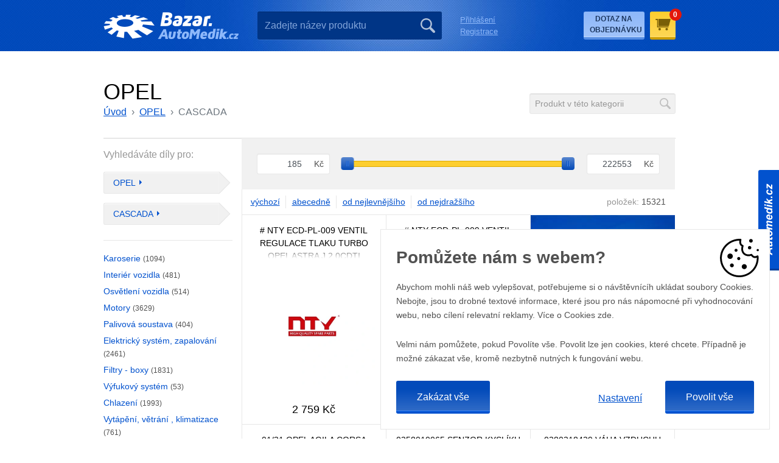

--- FILE ---
content_type: text/html; charset=utf-8
request_url: https://bazar.automedik.cz/opel/cascada
body_size: 10396
content:
<!DOCTYPE html>
<html lang="cs">
<head>
<meta http-equiv="Content-Type" content="text/html; charset=utf-8">
<title>Bazarové náhradní díly pro vozy OPEL CASCADA | Bazar Automedik</title>
<link rel="next" href="https://bazar.automedik.cz/opel/cascada/strana=2">
<meta name="author" content="Webový servis - https://webovy-servis.cz">
<meta name="robots" content="index, follow">
<meta name="description" content="Bazarové náhradní díly pro vozy OPEL CASCADA se zárukou 7 dnů na vyzkoušení funkčnosti.">


<meta charset="utf-8">
<meta http-equiv="X-UA-Compatible" content="IE=edge">
<meta name="viewport" content="width=device-width, initial-scale=1, shrink-to-fit=no">

<meta name="msapplication-TileColor" content="#ffffff">
<meta name="msapplication-TileImage" content="/ms-icon-144x144.png">
<meta name="theme-color" content="#ffffff">






<link rel="home" href="/" />
<link rel="contents" href="/mapa-webu" />

<link rel="manifest" href="/images/favicons/manifest.json">
<link rel="apple-touch-icon" sizes="57x57" href="/images/favicons/apple-icon-57x57.png">
<link rel="apple-touch-icon" sizes="60x60" href="/images/favicons/apple-icon-60x60.png">
<link rel="apple-touch-icon" sizes="72x72" href="/images/favicons/apple-icon-72x72.png">
<link rel="apple-touch-icon" sizes="76x76" href="/images/favicons/apple-icon-76x76.png">
<link rel="apple-touch-icon" sizes="114x114" href="/images/favicons/apple-icon-114x114.png">
<link rel="apple-touch-icon" sizes="120x120" href="/images/favicons/apple-icon-120x120.png">
<link rel="apple-touch-icon" sizes="144x144" href="/images/favicons/apple-icon-144x144.png">
<link rel="apple-touch-icon" sizes="152x152" href="/images/favicons/apple-icon-152x152.png">
<link rel="apple-touch-icon" sizes="180x180" href="/images/favicons/apple-icon-180x180.png">

<link rel="icon" type="image/png" sizes="192x192"  href="/images/favicons/android-icon-192x192.png">

<link rel="icon" type="image/png" sizes="32x32" href="/images/favicons/favicon-32x32.png">
<link rel="icon" type="image/png" sizes="96x96" href="/images/favicons/favicon-96x96.png">
<link rel="icon" type="image/png" sizes="16x16" href="/images/favicons/favicon-16x16.png">

<!-- CSS -->
<link rel="stylesheet" type="text/css" href="/css/form/weseusForm.css?h=6IX/7E020zL4REIcIW4f" nonce="pVhWgBYvU7375P441+PpIA==" integrity="sha256-92XmsMa4p96IX/7E020zL4REIcIW4fgtIpVMbcl2CRI= sha384-jonneuxIAKY2cc9XN1mdMVfZz+1wV5ypXO6vFUlNWvzk2vRTuhnU4TbJJBFAKL3C" crossorigin="anonymous">
<link rel="stylesheet" type="text/css" href="/css/app.css?h=R4GMh/BCuldEkjHk2JFR" nonce="pVhWgBYvU7375P441+PpIA==" integrity="sha256-A8MDUNAsfbR4GMh/BCuldEkjHk2JFR/9HLEsaeuPoBY= sha384-wydyULb8kLe4yc+VE0CfCM6gtJ4wHSCS9r+YBirz60B3SydrSfhCy7Qmr6wKo7y3" crossorigin="anonymous">
<link rel="stylesheet" type="text/css" href="/css/init.css?h=3Jsasv4+Pe+FF3ef5/Il" nonce="pVhWgBYvU7375P441+PpIA==" integrity="sha256-BrtFBkLlqu3Jsasv4+Pe+FF3ef5/IlOdz2Bdt+e/MsQ= sha384-r/0xUY9yQPMaKVpbcHhbc7uaMw8bTEC4/bphQa3Ar6/TsbPj5qR71CZn3zHaRqPy" crossorigin="anonymous">

        <script type="text/javascript" nonce="pVhWgBYvU7375P441+PpIA==">
			window.dataLayer = window.dataLayer || [];


                    function gtag_consent() {
                        dataLayer.push(arguments);
                    }

                    var gtagConsent = JSON.parse("[\"consent\",\"default\",{\"functionality_storage\":\"granted\",\"ad_storage\":\"denied\",\"ad_user_data\":\"denied\",\"ad_personalization\":\"denied\",\"analytics_storage\":\"denied\"}]");
                    gtag_consent(...gtagConsent);

                    dataLayer.push(
                            {
    "event": "page_category_identification",
    "page.category.pageType": "category"
}
                    );
        </script>

    <meta name="fn_ga4_active" id="fn_ga4_active">

<meta id="fn_consent_storage_options" name="fn_consent_storage_options" data-options="&#123;&quot;cookieName&quot;:&quot;eu-cookies&quot;}">
<meta id="fn_consent_options" name="fn_consent_options" data-options="&#123;&quot;map&quot;:&#123;&quot;functional&quot;:&quot;functionality_storage&quot;,&quot;adStorage&quot;:&quot;ad_storage&quot;,&quot;adUserData&quot;:&quot;ad_user_data&quot;,&quot;adPersonalization&quot;:&quot;ad_personalization&quot;,&quot;statistics&quot;:&quot;analytics_storage&quot;},&quot;testMode&quot;:false}">

<!-- Google Tag Manager -->
<script id="gtmScript" nonce="pVhWgBYvU7375P441+PpIA==">(function (w, d, s, l, i){ w[l]=w[l]||[];w[l].push({'gtm.start':
new Date().getTime(),event:'gtm.js'});var f=d.getElementsByTagName(s)[0],
j=d.createElement(s),dl=l!='dataLayer'?'&l='+l:'';j.async=true;j.src=
'//www.googletagmanager.com/gtm.js?id='+i+dl;f.parentNode.insertBefore(j,f);
})(window, document, 'script', 'dataLayer', "GTM-KDDTQVM");</script>
<!-- End Google Tag Manager -->

        <script type="text/javascript" nonce="pVhWgBYvU7375P441+PpIA==">
			window.dataLayer = window.dataLayer || [];


                    dataLayer.push(
                            {"user":{"isLoggedIn":false,"priceLevel":"standard","customerType":"MOC"}}
                    );

                    dataLayer.push({ecommerce: null});
                    dataLayer.push(
                            {
    "event": "view_item_list",
    "user": {
        "isLoggedIn": false,
        "customerType": "MO"
    },
    "ecommerce": {
        "items": [
            {
                "item_id": "17200661073",
                "item_name": "# NTY ECD-PL-009 VENTIL REGULACE TLAKU TURBO OPEL ASTRA J 2.0CDTI",
                "currency": "CZK",
                "item_list_name": "all",
                "price": 2280.187,
                "discount": 0.0,
                "item_list_id": "all"
            },
            {
                "item_id": "13314330667",
                "item_name": "# NTY ECD-PL-009 VENTIL REGULACE TLAKU TURBO OPEL ASTRA J 2.0CDTI",
                "currency": "CZK",
                "item_list_name": "all",
                "price": 2260.862,
                "discount": 0.0,
                "item_list_id": "all"
            },
            {
                "item_id": "16747869540",
                "item_name": "01/21 OPEL AGILA CORSA KOLO OZUBENÉ PŘEVODOVKY ŘAZENÍ OZNAČENÍ F12",
                "currency": "CZK",
                "item_list_name": "all",
                "price": 578.653,
                "discount": 0.0,
                "item_list_id": "all"
            },
            {
                "item_id": "17031608196",
                "item_name": "0258010065 SENZOR KYSLÍKU O2 DO J MK6 VI D CASCADA 1.2 1.4 1.6 1.8",
                "currency": "CZK",
                "item_list_name": "all",
                "price": 1649.29,
                "discount": 0.0,
                "item_list_id": "all"
            },
            {
                "item_id": "15964451132",
                "item_name": "0280218429 VÁHA VZDUCHU VZDUCHU",
                "currency": "CZK",
                "item_list_name": "all",
                "price": 1440.659,
                "discount": 0.0,
                "item_list_id": "all"
            },
            {
                "item_id": "14179897639",
                "item_name": "09685762 PUMPIČKA OSTŘIKOVAČE OPEL ASTRA",
                "currency": "CZK",
                "item_list_name": "all",
                "price": 458.193,
                "discount": 0.0,
                "item_list_id": "all"
            },
            {
                "item_id": "14795860166",
                "item_name": "10× ELRING 476.750 TĚSNĚNÍ VÍČKA VYPOUŠTĚNÍ OLEJE",
                "currency": "CZK",
                "item_list_name": "all",
                "price": 283.812,
                "discount": 0.0,
                "item_list_id": "all"
            },
            {
                "item_id": "14729855697",
                "item_name": "10× ŠROUB 6-KATNA TURBO M8X30",
                "currency": "CZK",
                "item_list_name": "all",
                "price": 506.281,
                "discount": 0.0,
                "item_list_id": "all"
            },
            {
                "item_id": "11490022173",
                "item_name": "10× ŠROUB DVOUSTRANNÁ KOLEKTORU VÝFUKOVÝ M8X25",
                "currency": "CZK",
                "item_list_name": "all",
                "price": 630.665,
                "discount": 0.0,
                "item_list_id": "all"
            },
            {
                "item_id": "13169783545",
                "item_name": "10× ŠROUB MONTÁŽ TORX 4,2X15 N10309101 DO AUDI SEAT SKODA VW VOLKSWAGEN",
                "currency": "CZK",
                "item_list_name": "all",
                "price": 227.325,
                "discount": 0.0,
                "item_list_id": "all"
            },
            {
                "item_id": "14713263914",
                "item_name": "10× ŠROUB MONTÁŽ TORX 4,2X15 N10309101 DO AUDI SEAT SKODA VW VOLKSWAGEN",
                "currency": "CZK",
                "item_list_name": "all",
                "price": 227.325,
                "discount": 0.0,
                "item_list_id": "all"
            },
            {
                "item_id": "11490078911",
                "item_name": "10× ŠROUB ŠPUNT KOLEKTORU VÝFUKOVÝ M8X30",
                "currency": "CZK",
                "item_list_name": "all",
                "price": 466.078,
                "discount": 0.0,
                "item_list_id": "all"
            },
            {
                "item_id": "15083618400",
                "item_name": "13272719 FILTR VZDUCHU ORIGINÁLNÍ OE OPEL ASTRA J ZAFIRA C CASCADA",
                "currency": "CZK",
                "item_list_name": "all",
                "price": 610.331,
                "discount": 0.0,
                "item_list_id": "all"
            },
            {
                "item_id": "17539991255",
                "item_name": "13306866 REGULÁTOR TÁHLO ŘÍZENÍ SELEKTOREM ŘAZENÍ OE OPEL SAAB",
                "currency": "CZK",
                "item_list_name": "all",
                "price": 1145.517,
                "discount": 0.0,
                "item_list_id": "all"
            },
            {
                "item_id": "15752974322",
                "item_name": "13320685 JINÉ DÍLY VNITŘNÍ 1.4 TURBO 103 2013 OPEL CASCADA (W13)",
                "currency": "CZK",
                "item_list_name": "all",
                "price": 1205.289,
                "discount": 0.0,
                "item_list_id": "all"
            },
            {
                "item_id": "16849696320",
                "item_name": "13351610 RELÉ OPEL CORSA E ASTRA IV J CASCADA ZAFIRA C",
                "currency": "CZK",
                "item_list_name": "all",
                "price": 313.208,
                "discount": 0.0,
                "item_list_id": "all"
            },
            {
                "item_id": "14623711772",
                "item_name": "13369075 OPEL CASCADA ZÁMEK STŘECHA HORNÍ",
                "currency": "CZK",
                "item_list_name": "all",
                "price": 1337.364,
                "discount": 0.0,
                "item_list_id": "all"
            },
            {
                "item_id": "14623711680",
                "item_name": "13369076 OPEL CASCADA ZÁMEK STŘECHA HORNÍ",
                "currency": "CZK",
                "item_list_name": "all",
                "price": 1337.364,
                "discount": 0.0,
                "item_list_id": "all"
            },
            {
                "item_id": "12409380924",
                "item_name": "13371838 OPEL CORSA E 1.0 1.4 T",
                "currency": "CZK",
                "item_list_name": "all",
                "price": 612.021,
                "discount": 0.0,
                "item_list_id": "all"
            },
            {
                "item_id": "15752963849",
                "item_name": "13380984 JINÉ DÍLY VNITŘNÍ 1.4 TURBO 103 2013 OPEL CASCADA (W13)",
                "currency": "CZK",
                "item_list_name": "all",
                "price": 1355.467,
                "discount": 0.0,
                "item_list_id": "all"
            },
            {
                "item_id": "15752963492",
                "item_name": "13381010 JINÉ DÍLY VNITŘNÍ 1.4 TURBO 103 2013 OPEL CASCADA (W13)",
                "currency": "CZK",
                "item_list_name": "all",
                "price": 1484.126,
                "discount": 0.0,
                "item_list_id": "all"
            },
            {
                "item_id": "14180709781",
                "item_name": "13387218 MŘÍŽKA VSTUPU VZDUCHU OE OPEL ASTRA J 13-",
                "currency": "CZK",
                "item_list_name": "all",
                "price": 5829.155,
                "discount": 0.0,
                "item_list_id": "all"
            },
            {
                "item_id": "15752973827",
                "item_name": "13404513-002 JINÉ DÍLY VNITŘNÍ 1.4 TURBO 103 2013 OPEL CASCADA (W13)",
                "currency": "CZK",
                "item_list_name": "all",
                "price": 1355.467,
                "discount": 0.0,
                "item_list_id": "all"
            },
            {
                "item_id": "16826013771",
                "item_name": "13445009 0263023750 SENZOR PARKOVÁNÍ PDC NÁRAZNÍK OPEL CORSA E ZAFIRA C",
                "currency": "CZK",
                "item_list_name": "all",
                "price": 1211.076,
                "discount": 0.0,
                "item_list_id": "all"
            },
            {
                "item_id": "15757488976",
                "item_name": "13500144 JINÉ MODUL 1.4 TURBO 103 2013 OPEL CASCADA (W13)",
                "currency": "CZK",
                "item_list_name": "all",
                "price": 1367.245,
                "discount": 0.0,
                "item_list_id": "all"
            },
            {
                "item_id": "14966197998",
                "item_name": "17 RÁFKY OPEL ASTRA CASCADA INSIGNIA ZAFIRA CHEVROLET CAPTIVA CRUZE",
                "currency": "CZK",
                "item_list_name": "all",
                "price": 15722.033,
                "discount": 0.0,
                "item_list_id": "all"
            },
            {
                "item_id": "13672419667",
                "item_name": "18023 KAMOKA VÁHA VZDUCHU VZDUCHU CHEVROLET CR",
                "currency": "CZK",
                "item_list_name": "all",
                "price": 1519.591,
                "discount": 0.0,
                "item_list_id": "all"
            },
            {
                "item_id": "15305672599",
                "item_name": "1X DISK 17 OPEL ASTRA J IV ZAFIRA C INSIGNIA B 7J 5X115 ET41",
                "currency": "CZK",
                "item_list_name": "all",
                "price": 1495.063,
                "discount": 0.0,
                "item_list_id": "all"
            },
            {
                "item_id": "16159028070",
                "item_name": "1X DISK 17 OPEL ASTRA J ZAFIRA C INSIGNIA B 7J 5X115 ET44 + SENZOR TPMS",
                "currency": "CZK",
                "item_list_name": "all",
                "price": 2078.001,
                "discount": 0.0,
                "item_list_id": "all"
            },
            {
                "item_id": "17095032252",
                "item_name": "2 FILTRY 5L OLEJE DEXOS1 GEN3 5W30 OPEL ASTRA J ZAFIRA C 1.4 1.4T 1.6 1.6T",
                "currency": "CZK",
                "item_list_name": "all",
                "price": 1600.85,
                "discount": 0.0,
                "item_list_id": "all"
            }
        ],
        "item_list_name": "all",
        "item_list_id": "all"
    }
}
                    );
        </script>


    <!-- OG META DATA -->
    <meta property="og:locale" content="cs_CZ" />
    <meta property="og:type" content="website" />
    <meta property="og:url" content="https://bazar.automedik.cz/opel/cascada" />
    <meta property="og:site_name" content="Bazar Automedik" />

    <!-- END OG META DATA -->
</head>
<body id="body">


<script type="text/javascript" src="/js/lazyAssetLoader.js?h=dqrGwT4DJfqCa3S4xdjBrcbeFjFjB3" nonce="pVhWgBYvU7375P441+PpIA==" integrity="sha256-dqrGwT4DJfqCa3S4xdjBrcbeFjFjB3J2Jy+g9IA2Lig= sha384-aWAOTZUloJD1XxoCguUYaNb0XzYva4/j7FXcItP7T2xP8vFF1MtrlhH2Ae7xtxxN" crossorigin="anonymous"></script>



<header class="s_header" data-scroll-header>
    <div class="container">
        <div class="s_header__in py-6">
            <div class="c_logo">
                    <a href="/">
                        <img src="/images/logo.png" alt="Bazar Automedik" width="223" height="45">
                    </a>
            </div>
            <div class="s_header__controls order-md-4">
                <a href="/homepage/query" class="btn btn-secondary">Dotaz na objednávku</a>
                <button class="btn btn-secondary p_burger-btn d-inline-block d-sm-none" id="fn_menu-btn">
                    <span class="p_burger-btn__in"></span>
                    <span class="p_burger-btn__title">Menu</span>
                </button>


<a href="/kosik" id="snippet-miniBasket-basketSum" class="btn btn-warning p_cart">
    <span class="p_cart__ico"></span>
    <span class="p_cart__count">0</span>
</a>            </div>


<form action="/opel/cascada" method="post" id="frm-searchProducts-form" class="c_search order-md-2" role="search">
<fieldset>
	<input type="search" name="query" placeholder="Zadejte název produktu" id="frm-searchProducts-form-query" required data-nette-rules='[{"op":":filled","msg":"search"}]' class="c_search__input form-control">
	<button type="submit" name="search" value="" class="c_search__submit"></button>
</fieldset>
<input type="hidden" name="_do" value="searchProducts-form-submit"></form>
            <div class="s_header__user order-md-5 order-lg-3">
                <ul class="list-unstyled">
                    <li class="d-sm-none"><a href="/homepage/query">Dotaz na objednávku</a></li>
                    <!-- user menu -->
                        <li><a href="/opel/cascada?do=customerModal-showLogin" class="ajax">Přihlášení</a></li>
                        <li><a href="/zakaznicky-ucet/registrace">Registrace</a></li>
                    <!-- user menu end -->
                    <li class="d-sm-none"><a href="javascript:void(0);" class="s_header__user__close" id="fn_menu-close">&times;</a></li>
                </ul>
            </div>
        </div>
    </div>
</header>
<div id="snippet--flashes">
</div>







<section class="container pt-6 pt-md-10 pb-6 pb-md-10 s_category">
    <div class="s_page-header s_page-header--search">
        <div>
            <h1 class="m-md-0">
                    OPEL
            </h1>
<nav aria-label="breadcrumb">
    <ol class="breadcrumb" id="snippet-breadcrumbs-breadcrumbs">
        <li class="breadcrumb-item">
                <a href="/"> <i class="fa fa-home"></i> Úvod</a>
        </li>
        <li class="breadcrumb-item">
                <a href="/opel">OPEL</a>
        </li>
        <li class="breadcrumb-item active" aria-current="page">
                CASCADA
        </li>
    </ol>
</nav>        </div>
<form action="/opel/cascada" method="post" id="frm-searchCategory-form" class="c_search c_search--category ajax" role="search">
	<fieldset>
		<input type="search" name="query" placeholder="Produkt v této kategorii" id="frm-searchCategory-form-query" required data-nette-rules='[{"op":":filled","msg":"search"}]' class="c_search__input form-control form-control-sm" autocomplete="off" data-toggle="tooltip" title="TIP! zde prohledáte Vámi zvolenou kategorii dílů  – vyspecifikujte si věc konkrétně např. LAGUNA II zadní nárazník kombi a nechte seřadit dle ceny." data-placement="left">
        <button type="submit" name="search" value="" class="c_search__submit ajax"></button>
	</fieldset>
<input type="hidden" name="_do" value="searchCategory-form-submit"></form>
    </div>
    <div class="row s_category__cover">
        <aside class="s_category__aside col-md-3 py-6" id="snippet--categoryMenu">
<p class="s_category__aside__title">Vyhledáváte díly pro:</p>
<ul class="list-unstyled s_category__aside__sticks">
    <li class="dropdown c_choice">
        <a href="javascript:void(0);" class="p_stick c_choice__control dropdown-toggle" data-toggle="dropdown">OPEL</a>
        <ul class="c_choice__menu dropdown-menu" role="menu">
                <li>
                    <a href="/alfa-romeo">ALFA ROMEO</a>
                </li>
                <li>
                    <a href="/audi">AUDI</a>
                </li>
                <li>
                    <a href="/bentley">BENTLEY</a>
                </li>
                <li>
                    <a href="/bmw">BMW</a>
                </li>
                <li>
                    <a href="/cadillac">CADILLAC</a>
                </li>
                <li>
                    <a href="/chevrolet">CHEVROLET</a>
                </li>
                <li>
                    <a href="/chrysler">CHRYSLER</a>
                </li>
                <li>
                    <a href="/citroen">CITROEN</a>
                </li>
                <li>
                    <a href="/dacia">DACIA</a>
                </li>
                <li>
                    <a href="/daewoo">DAEWOO</a>
                </li>
                <li>
                    <a href="/daihatsu">DAIHATSU</a>
                </li>
                <li>
                    <a href="/dodge">DODGE</a>
                </li>
                <li>
                    <a href="/ferrari">FERRARI</a>
                </li>
                <li>
                    <a href="/fiat">FIAT</a>
                </li>
                <li>
                    <a href="/ford">FORD</a>
                </li>
                <li>
                    <a href="/honda">HONDA</a>
                </li>
                <li>
                    <a href="/hummer">HUMMER</a>
                </li>
                <li>
                    <a href="/hyundai">HYUNDAI</a>
                </li>
                <li>
                    <a href="/infinity">INFINITY</a>
                </li>
                <li>
                    <a href="/isuzu">ISUZU</a>
                </li>
                <li>
                    <a href="/iveco">IVECO</a>
                </li>
                <li>
                    <a href="/jaguar">JAGUAR</a>
                </li>
                <li>
                    <a href="/jeep">JEEP</a>
                </li>
                <li>
                    <a href="/kia">KIA</a>
                </li>
                <li>
                    <a href="/lada">LADA</a>
                </li>
                <li>
                    <a href="/lamborghini">LAMBORGHINI</a>
                </li>
                <li>
                    <a href="/lancia">LANCIA</a>
                </li>
                <li>
                    <a href="/landrover">LANDROVER</a>
                </li>
                <li>
                    <a href="/lexus">LEXUS</a>
                </li>
                <li>
                    <a href="/maserati">MASERATI</a>
                </li>
                <li>
                    <a href="/mazda">MAZDA</a>
                </li>
                <li>
                    <a href="/mercedes">MERCEDES</a>
                </li>
                <li>
                    <a href="/mini">MINI</a>
                </li>
                <li>
                    <a href="/mitsubishi">MITSUBISHI</a>
                </li>
                <li>
                    <a href="/nissan">NISSAN</a>
                </li>
                <li>
                    <a href="/peugeot">PEUGEOT</a>
                </li>
                <li>
                    <a href="/porsche">PORSCHE</a>
                </li>
                <li>
                    <a href="/renault">RENAULT</a>
                </li>
                <li>
                    <a href="/rover">ROVER</a>
                </li>
                <li>
                    <a href="/saab">SAAB</a>
                </li>
                <li>
                    <a href="/seat">SEAT</a>
                </li>
                <li>
                    <a href="/skoda">ŠKODA</a>
                </li>
                <li>
                    <a href="/smart">SMART</a>
                </li>
                <li>
                    <a href="/subaru">SUBARU</a>
                </li>
                <li>
                    <a href="/suzuki">SUZUKI</a>
                </li>
                <li>
                    <a href="/toyota">TOYOTA</a>
                </li>
                <li>
                    <a href="/veterani">VETERÁNI</a>
                </li>
                <li>
                    <a href="/volkswagen">VOLKSWAGEN</a>
                </li>
                <li>
                    <a href="/volvo">VOLVO</a>
                </li>
        </ul>
    </li>

        <li class="dropdown c_choice">
                <a href="javascript:void(0);" class="p_stick c_choice__control dropdown-toggle" data-toggle="dropdown">CASCADA</a>

            <ul class="dropdown-menu c_choice__menu" role="menu">
                    <li class="col-xs-2">
                        <a href="/opel/agila">AGILA</a>
                    </li>
                    <li class="col-xs-2">
                        <a href="/opel/ampera">AMPERA</a>
                    </li>
                    <li class="col-xs-2">
                        <a href="/opel/antara">ANTARA</a>
                    </li>
                    <li class="col-xs-2">
                        <a href="/opel/astra-g">ASTRA G</a>
                    </li>
                    <li class="col-xs-2">
                        <a href="/opel/astra-h">ASTRA H</a>
                    </li>
                    <li class="col-xs-2">
                        <a href="/opel/astra-j">ASTRA J</a>
                    </li>
                    <li class="col-xs-2">
                        <a href="/opel/astra-k">ASTRA K</a>
                    </li>
                    <li class="col-xs-2">
                        <a href="/opel/astra-l">ASTRA L</a>
                    </li>
                    <li class="col-xs-2">
                        <a href="/opel/campo">CAMPO</a>
                    </li>
                    <li class="col-xs-2">
                        <a href="/opel/cascada">CASCADA</a>
                    </li>
                    <li class="col-xs-2">
                        <a href="/opel/combo">COMBO</a>
                    </li>
                    <li class="col-xs-2">
                        <a href="/opel/corsa-c">CORSA C</a>
                    </li>
                    <li class="col-xs-2">
                        <a href="/opel/corsa-d">CORSA D</a>
                    </li>
                    <li class="col-xs-2">
                        <a href="/opel/corsa-e">CORSA E</a>
                    </li>
                    <li class="col-xs-2">
                        <a href="/opel/corsa-f">CORSA F</a>
                    </li>
                    <li class="col-xs-2">
                        <a href="/opel/frontera">FRONTERA</a>
                    </li>
                    <li class="col-xs-2">
                        <a href="/opel/grandland-x">GRANDLAND X</a>
                    </li>
                    <li class="col-xs-2">
                        <a href="/opel/insignia">INSIGNIA</a>
                    </li>
                    <li class="col-xs-2">
                        <a href="/opel/karl">KARL</a>
                    </li>
                    <li class="col-xs-2">
                        <a href="/opel/meriva">MERIVA</a>
                    </li>
                    <li class="col-xs-2">
                        <a href="/opel/mokka">MOKKA</a>
                    </li>
                    <li class="col-xs-2">
                        <a href="/opel/movano">MOVANO</a>
                    </li>
                    <li class="col-xs-2">
                        <a href="/opel/omega">OMEGA</a>
                    </li>
                    <li class="col-xs-2">
                        <a href="/opel/rocks-e">ROCKS-E</a>
                    </li>
                    <li class="col-xs-2">
                        <a href="/opel/signum">SIGNUM</a>
                    </li>
                    <li class="col-xs-2">
                        <a href="/opel/speedster">SPEEDSTER</a>
                    </li>
                    <li class="col-xs-2">
                        <a href="/opel/tigra">TIGRA</a>
                    </li>
                    <li class="col-xs-2">
                        <a href="/opel/vectra-b">VECTRA B</a>
                    </li>
                    <li class="col-xs-2">
                        <a href="/opel/vectra-c">VECTRA C</a>
                    </li>
                    <li class="col-xs-2">
                        <a href="/opel/vivaro">VIVARO</a>
                    </li>
                    <li class="col-xs-2">
                        <a href="/opel/zafira">ZAFIRA</a>
                    </li>
            </ul>
        </li>
</ul>


<div class="s_category__aside__control-btns">
    <a href="#fn_show-subcategories" data-toggle="collapse" class="s_category__aside__show-sub">Podkategorie</a>
</div>
<ul class="s_category__aside__items list-unstyled collapse" id="fn_show-subcategories">
    <li>
        <a href="/opel/cascada/karoserie">
            Karoserie <span>(1094)</span>
        </a>
    </li>
    <li>
        <a href="/opel/cascada/interier-vozidla">
            Interiér vozidla <span>(481)</span>
        </a>
    </li>
    <li>
        <a href="/opel/cascada/osvetleni-vozidla">
            Osvětlení vozidla <span>(514)</span>
        </a>
    </li>
    <li>
        <a href="/opel/cascada/motory">
            Motory <span>(3629)</span>
        </a>
    </li>
    <li>
        <a href="/opel/cascada/palivova-soustava">
            Palivová soustava <span>(404)</span>
        </a>
    </li>
    <li>
        <a href="/opel/cascada/elektricky-system-zapalovani">
            Elektrický systém, zapalování <span>(2461)</span>
        </a>
    </li>
    <li>
        <a href="/opel/cascada/filtry-boxy">
            Filtry - boxy <span>(1831)</span>
        </a>
    </li>
    <li>
        <a href="/opel/cascada/vyfukovy-system">
            Výfukový systém <span>(53)</span>
        </a>
    </li>
    <li>
        <a href="/opel/cascada/chlazeni">
            Chlazení <span>(1993)</span>
        </a>
    </li>
    <li>
        <a href="/opel/cascada/vytapeni-vetrani-klimatizace">
            Vytápění, větrání , klimatizace <span>(761)</span>
        </a>
    </li>
    <li>
        <a href="/opel/cascada/pohon-vozidla">
            Pohon vozidla <span>(663)</span>
        </a>
    </li>
    <li>
        <a href="/opel/cascada/rizeni-a-podvozek-vozidla">
            Řízení a podvozek vozidla <span>(627)</span>
        </a>
    </li>
    <li>
        <a href="/opel/cascada/brzdovy-system">
            Brzdový systém <span>(402)</span>
        </a>
    </li>
    <li>
        <a href="/opel/cascada/alu-kola-rafky">
            ALU kola, ráfky <span>(311)</span>
        </a>
    </li>
    <li>
        <a href="/opel/cascada/auto-prislusenstvi">
            Auto příslušenství <span>(1)</span>
        </a>
    </li>
    <li>
        <a href="/opel/cascada/tuning">
            Tuning <span>(40)</span>
        </a>
    </li>
    <li>
        <a href="/opel/cascada/ostatni-dily">
            Ostatní díly <span>(12)</span>
        </a>
    </li>
</ul>        </aside>
            <main class="col-md-9 pl-md-0" role="main">
                    <div id="fn_show-filters" class="collapse d-md-block">
                        <div class="c_filter" id="snippet--priceSlider">
                            <form action="/opel/cascada" method="post" id="frm-rangeForm-price" class="c_filter__slider range ajax">
                                <div id="fn_priceSlider"></div>
                                <div class="c_filter__slider__inputs">
                                    <div>
                                        <input type="number" name="min" placeholder="185" min="185" max="222553" id="frm-rangeForm-price-min" data-nette-rules='[{"op":":integer","msg":"Please enter a valid integer."}]' value="185" step="1" class="slider-min form-control form-control-sm">
                                        <label for="frm-rangeForm-price-min">Kč</label>
                                    </div>
                                    <div class="c_ui-slider__slider noUi-target noUi-ltr noUi-horizontal noUi-txt-dir-ltr priceSlider"></div>
                                    <div>
                                        <input type="number" name="max" placeholder="222553" min="185" max="222553" id="frm-rangeForm-price-max" data-nette-rules='[{"op":":integer","msg":"Please enter a valid integer."}]' value="222553" step="1" class="slider-max form-control form-control-sm">
                                        <label for="frm-rangeForm-price-max">Kč</label>
                                    </div>
                                </div>
						    <input type="hidden" name="_do" value="rangeForm-price-submit"></form>


                        </div>
                        <div class="c_sorting" id="snippet--sorting">
                            <div>
                                <ul class="list-inline c_sorting__list">
                                    <li class="list-inline-item">
                                        <a href="/opel/cascada?sortBy=0&amp;do=setSorting" class="ajax class">výchozí</a>
                                    </li>
                                    <li class="list-inline-item">
                                        <a href="/opel/cascada?sortBy=1&amp;do=setSorting" class="ajax ">abecedně</a>
                                    </li>
                                    <li class="list-inline-item">
                                        <a href="/opel/cascada?sortBy=2&amp;do=setSorting" class="ajax ">od nejlevnějšího</a>
                                    </li>
                                    <li class="list-inline-item">
                                        <a href="/opel/cascada?sortBy=3&amp;do=setSorting" class="ajax ">od nejdražšího</a>
                                    </li>
                                </ul>
                            </div>
                            <div class="c_sorting__items"><span>položek:</span> 15321</div>
                        </div>
                    </div>
                    <div class="s_products row" data-scroll-content id="snippet--productList">



<div class="col-6 col-md-4 p-0">
    <a href="/AMD37016600271/opel/cascada"class="c_product">
        <p class="c_product__title"># NTY ECD-PL-009 VENTIL REGULACE TLAKU TURBO OPEL ASTRA J 2.0CDTI</p>
        <div class="c_product__img">
                <img src="https://a.allegroimg.com/s360/117187/04fbc56a47f49e5b1cfc694fb49e" alt="# NTY ECD-PL-009 VENTIL REGULACE TLAKU TURBO OPEL ASTRA J 2.0CDTI"/>
        </div>
        <p class="c_product__price">2 759 Kč</p>
    </a>
</div>

<div class="col-6 col-md-4 p-0">
    <a href="/AMD76603341331/opel/cascada"class="c_product">
        <p class="c_product__title"># NTY ECD-PL-009 VENTIL REGULACE TLAKU TURBO OPEL ASTRA J 2.0CDTI</p>
        <div class="c_product__img">
                <img src="https://a.allegroimg.com/s360/1121cb/3e94d8c04840a8276376eb1b98cc" alt="# NTY ECD-PL-009 VENTIL REGULACE TLAKU TURBO OPEL ASTRA J 2.0CDTI"/>
        </div>
        <p class="c_product__price">2 736 Kč</p>
    </a>
</div>                                            <div class="col-6 col-md-4 p-0">
                                                <a href="https://automedik.cz/autodily/opel?utm_source=bazar.automedik.cz&utm_medium=banner&utm_campaign=noveDily&utm_term=opel" class="c_bnr-blue">
                                                    <span class="c_bnr-blue__logo">
                                                        <img src="/images/brands/opel.png" srcset="/images/brands/opel.png 70w, /images/brands/opel@2x.png 140w" width="70" height="70">
                                                    </span>
                                                    <span class="c_bnr-blue__title">Nové autodíly</span>
                                                    <span class="c_bnr-blue__txt">Víte o tom, že&nbsp;máme i&nbsp;nové&nbsp;autodíly?</span>
                                                    <span class="c_bnr-blue__btn"><span class="btn btn-warning btn-bold">Ukázat nabídku</span></span>
                                                </a>
                                            </div>


<div class="col-6 col-md-4 p-0">
    <a href="/AMD04596874761/opel/cascada"class="c_product">
        <p class="c_product__title">01/21 OPEL AGILA CORSA KOLO OZUBENÉ PŘEVODOVKY ŘAZENÍ OZNAČENÍ F12</p>
        <div class="c_product__img">
                <img src="https://a.allegroimg.com/s360/112ee3/5decae864cafb4136cd62761a31c" alt="01/21 OPEL AGILA CORSA KOLO OZUBENÉ PŘEVODOVKY ŘAZENÍ OZNAČENÍ F12"/>
        </div>
        <p class="c_product__price">700 Kč</p>
    </a>
</div>

<div class="col-6 col-md-4 p-0">
    <a href="/AMD69180613071/opel/cascada"class="c_product">
        <p class="c_product__title">0258010065 SENZOR KYSLÍKU O2 DO J MK6 VI D CASCADA 1.2 1.4 1.6 1.8</p>
        <div class="c_product__img">
                <img src="https://a.allegroimg.com/s360/111ec6/a0a3f4634577a009184888fd5aa7" alt="0258010065 SENZOR KYSLÍKU O2 DO J MK6 VI D CASCADA 1.2 1.4 1.6 1.8"/>
        </div>
        <p class="c_product__price">1 996 Kč</p>
    </a>
</div>

<div class="col-6 col-md-4 p-0">
    <a href="/AMD23115446951/opel/cascada"class="c_product">
        <p class="c_product__title">0280218429 VÁHA VZDUCHU VZDUCHU</p>
        <div class="c_product__img">
                <img src="https://a.allegroimg.com/s360/118fac/4ea9504d489b992b5d9d80a140d7" alt="0280218429 VÁHA VZDUCHU VZDUCHU"/>
        </div>
        <p class="c_product__price">1 743 Kč</p>
    </a>
</div>

<div class="col-6 col-md-4 p-0">
    <a href="/AMD93679897141/opel/cascada"class="c_product">
        <p class="c_product__title">09685762 PUMPIČKA OSTŘIKOVAČE OPEL ASTRA</p>
        <div class="c_product__img">
                <img src="https://a.allegroimg.com/s360/117c6c/be47c9694edf8abf614e975f1ba2" alt="09685762 PUMPIČKA OSTŘIKOVAČE OPEL ASTRA"/>
        </div>
        <p class="c_product__price">554 Kč</p>
    </a>
</div>

<div class="col-6 col-md-4 p-0">
    <a href="/AMD66106859741/opel/cascada"class="c_product">
        <p class="c_product__title">10× ELRING 476.750 TĚSNĚNÍ VÍČKA VYPOUŠTĚNÍ OLEJE</p>
        <div class="c_product__img">
                <img src="https://a.allegroimg.com/s360/11d1d9/969179b340eb8e204d3c6b8f4c4b" alt="10× ELRING 476.750 TĚSNĚNÍ VÍČKA VYPOUŠTĚNÍ OLEJE"/>
        </div>
        <p class="c_product__price">343 Kč</p>
    </a>
</div>

<div class="col-6 col-md-4 p-0">
    <a href="/AMD79655892741/opel/cascada"class="c_product">
        <p class="c_product__title">10× ŠROUB 6-KATNA TURBO M8X30</p>
        <div class="c_product__img">
                <img src="https://a.allegroimg.com/s360/11e1e9/3197dc4845dbb944a40eb47e44e3" alt="10× ŠROUB 6-KATNA TURBO M8X30"/>
        </div>
        <p class="c_product__price">613 Kč</p>
    </a>
</div>

<div class="col-6 col-md-4 p-0">
    <a href="/AMD37122009411/opel/cascada"class="c_product">
        <p class="c_product__title">10× ŠROUB DVOUSTRANNÁ KOLEKTORU VÝFUKOVÝ M8X25</p>
        <div class="c_product__img">
                <img src="https://a.allegroimg.com/s360/11df7d/39a19307465885a0a0820b6f177b" alt="10× ŠROUB DVOUSTRANNÁ KOLEKTORU VÝFUKOVÝ M8X25"/>
        </div>
        <p class="c_product__price">763 Kč</p>
    </a>
</div>

<div class="col-6 col-md-4 p-0">
    <a href="/AMD54538796131/opel/cascada"class="c_product">
        <p class="c_product__title">10× ŠROUB MONTÁŽ TORX 4,2X15 N10309101 DO AUDI SEAT SKODA VW VOLKSWAGEN</p>
        <div class="c_product__img">
                <img src="https://a.allegroimg.com/s360/115ead/c1efa52c450799d7330ca1ad916f" alt="10× ŠROUB MONTÁŽ TORX 4,2X15 N10309101 DO AUDI SEAT SKODA VW VOLKSWAGEN"/>
        </div>
        <p class="c_product__price">275 Kč</p>
    </a>
</div>

<div class="col-6 col-md-4 p-0">
    <a href="/AMD41936231741/opel/cascada"class="c_product">
        <p class="c_product__title">10× ŠROUB MONTÁŽ TORX 4,2X15 N10309101 DO AUDI SEAT SKODA VW VOLKSWAGEN</p>
        <div class="c_product__img">
                <img src="https://a.allegroimg.com/s360/115ead/c1efa52c450799d7330ca1ad916f" alt="10× ŠROUB MONTÁŽ TORX 4,2X15 N10309101 DO AUDI SEAT SKODA VW VOLKSWAGEN"/>
        </div>
        <p class="c_product__price">275 Kč</p>
    </a>
</div>

<div class="col-6 col-md-4 p-0">
    <a href="/AMD11987009411/opel/cascada"class="c_product">
        <p class="c_product__title">10× ŠROUB ŠPUNT KOLEKTORU VÝFUKOVÝ M8X30</p>
        <div class="c_product__img">
                <img src="https://a.allegroimg.com/s360/11670f/6ae510b04697ab5c2cb9375b0d12" alt="10× ŠROUB ŠPUNT KOLEKTORU VÝFUKOVÝ M8X30"/>
        </div>
        <p class="c_product__price">564 Kč</p>
    </a>
</div>

<div class="col-6 col-md-4 p-0">
    <a href="/AMD00481638051/opel/cascada"class="c_product">
        <p class="c_product__title">13272719 FILTR VZDUCHU ORIGINÁLNÍ OE OPEL ASTRA J ZAFIRA C CASCADA</p>
        <div class="c_product__img">
                <img src="https://a.allegroimg.com/s360/116f95/ebd954da4b57bdf2799e0e5116bd" alt="13272719 FILTR VZDUCHU ORIGINÁLNÍ OE OPEL ASTRA J ZAFIRA C CASCADA"/>
        </div>
        <p class="c_product__price">739 Kč</p>
    </a>
</div>

<div class="col-6 col-md-4 p-0">
    <a href="/AMD55219993571/opel/cascada"class="c_product">
        <p class="c_product__title">13306866 REGULÁTOR TÁHLO ŘÍZENÍ SELEKTOREM ŘAZENÍ OE OPEL SAAB</p>
        <div class="c_product__img">
                <img src="https://a.allegroimg.com/s360/11f2d2/2f4dbcc743a9859d279e3e63528c" alt="13306866 REGULÁTOR TÁHLO ŘÍZENÍ SELEKTOREM ŘAZENÍ OE OPEL SAAB"/>
        </div>
        <p class="c_product__price">1 386 Kč</p>
    </a>
</div>

<div class="col-6 col-md-4 p-0">
    <a href="/AMD22347925751/opel/cascada"class="c_product">
        <p class="c_product__title">13320685 JINÉ DÍLY VNITŘNÍ 1.4 TURBO 103 2013 OPEL CASCADA (W13)</p>
        <div class="c_product__img">
                <img src="https://a.allegroimg.com/s360/11abe5/53cbe2d447238a6d613d5fbae20c" alt="13320685 JINÉ DÍLY VNITŘNÍ 1.4 TURBO 103 2013 OPEL CASCADA (W13)"/>
        </div>
        <p class="c_product__price">1 458 Kč</p>
    </a>
</div>

<div class="col-6 col-md-4 p-0">
    <a href="/AMD02369694861/opel/cascada"class="c_product">
        <p class="c_product__title">13351610 RELÉ OPEL CORSA E ASTRA IV J CASCADA ZAFIRA C</p>
        <div class="c_product__img">
                <img src="https://a.allegroimg.com/s360/114856/6405e9fd41ac9d74e79f6ec17c6d" alt="13351610 RELÉ OPEL CORSA E ASTRA IV J CASCADA ZAFIRA C"/>
        </div>
        <p class="c_product__price">379 Kč</p>
    </a>
</div>

<div class="col-6 col-md-4 p-0">
    <a href="/AMD27711732641/opel/cascada"class="c_product">
        <p class="c_product__title">13369075 OPEL CASCADA ZÁMEK STŘECHA HORNÍ</p>
        <div class="c_product__img">
                <img src="https://a.allegroimg.com/s360/117892/b5f177884d599aabd37c8074e73c" alt="13369075 OPEL CASCADA ZÁMEK STŘECHA HORNÍ"/>
        </div>
        <p class="c_product__price">1 618 Kč</p>
    </a>
</div>

<div class="col-6 col-md-4 p-0">
    <a href="/AMD08611732641/opel/cascada"class="c_product">
        <p class="c_product__title">13369076 OPEL CASCADA ZÁMEK STŘECHA HORNÍ</p>
        <div class="c_product__img">
                <img src="https://a.allegroimg.com/s360/11bfd0/227d8bb64c02861b7879096ff45a" alt="13369076 OPEL CASCADA ZÁMEK STŘECHA HORNÍ"/>
        </div>
        <p class="c_product__price">1 618 Kč</p>
    </a>
</div>

<div class="col-6 col-md-4 p-0">
    <a href="/AMD42908390421/opel/cascada"class="c_product">
        <p class="c_product__title">13371838 OPEL CORSA E 1.0 1.4 T</p>
        <div class="c_product__img">
                <img src="https://a.allegroimg.com/s360/0306e0/be63667b4143841335df4a57fa77" alt="13371838 OPEL CORSA E 1.0 1.4 T"/>
        </div>
        <p class="c_product__price">741 Kč</p>
    </a>
</div>

<div class="col-6 col-md-4 p-0">
    <a href="/AMD94836925751/opel/cascada"class="c_product">
        <p class="c_product__title">13380984 JINÉ DÍLY VNITŘNÍ 1.4 TURBO 103 2013 OPEL CASCADA (W13)</p>
        <div class="c_product__img">
                <img src="https://a.allegroimg.com/s360/119f8d/32b4d5d84452881d610271a08cd8" alt="13380984 JINÉ DÍLY VNITŘNÍ 1.4 TURBO 103 2013 OPEL CASCADA (W13)"/>
        </div>
        <p class="c_product__price">1 640 Kč</p>
    </a>
</div>

<div class="col-6 col-md-4 p-0">
    <a href="/AMD29436925751/opel/cascada"class="c_product">
        <p class="c_product__title">13381010 JINÉ DÍLY VNITŘNÍ 1.4 TURBO 103 2013 OPEL CASCADA (W13)</p>
        <div class="c_product__img">
                <img src="https://a.allegroimg.com/s360/11d0f9/b61c5e864aceb3a54469c6f4d2ec" alt="13381010 JINÉ DÍLY VNITŘNÍ 1.4 TURBO 103 2013 OPEL CASCADA (W13)"/>
        </div>
        <p class="c_product__price">1 796 Kč</p>
    </a>
</div>

<div class="col-6 col-md-4 p-0">
    <a href="/AMD18790708141/opel/cascada"class="c_product">
        <p class="c_product__title">13387218 MŘÍŽKA VSTUPU VZDUCHU OE OPEL ASTRA J 13-</p>
        <div class="c_product__img">
                <img src="https://a.allegroimg.com/s360/110907/6f586a754259b57c570546a223f6" alt="13387218 MŘÍŽKA VSTUPU VZDUCHU OE OPEL ASTRA J 13-"/>
        </div>
        <p class="c_product__price">7 053 Kč</p>
    </a>
</div>

<div class="col-6 col-md-4 p-0">
    <a href="/AMD72837925751/opel/cascada"class="c_product">
        <p class="c_product__title">13404513-002 JINÉ DÍLY VNITŘNÍ 1.4 TURBO 103 2013 OPEL CASCADA (W13)</p>
        <div class="c_product__img">
                <img src="https://a.allegroimg.com/s360/11b254/7f32365047e69686d2c3e693c0b2" alt="13404513-002 JINÉ DÍLY VNITŘNÍ 1.4 TURBO 103 2013 OPEL CASCADA (W13)"/>
        </div>
        <p class="c_product__price">1 640 Kč</p>
    </a>
</div>

<div class="col-6 col-md-4 p-0">
    <a href="/AMD17731062861/opel/cascada"class="c_product">
        <p class="c_product__title">13445009 0263023750 SENZOR PARKOVÁNÍ PDC NÁRAZNÍK OPEL CORSA E ZAFIRA C</p>
        <div class="c_product__img">
                <img src="https://a.allegroimg.com/s360/117e3a/b518961d4075902ab79e79f8ba1e" alt="13445009 0263023750 SENZOR PARKOVÁNÍ PDC NÁRAZNÍK OPEL CORSA E ZAFIRA C"/>
        </div>
        <p class="c_product__price">1 465 Kč</p>
    </a>
</div>

<div class="col-6 col-md-4 p-0">
    <a href="/AMD67988475751/opel/cascada"class="c_product">
        <p class="c_product__title">13500144 JINÉ MODUL 1.4 TURBO 103 2013 OPEL CASCADA (W13)</p>
        <div class="c_product__img">
                <img src="https://a.allegroimg.com/s360/115e73/f0a7e4e74aa7af8316bef74addc5" alt="13500144 JINÉ MODUL 1.4 TURBO 103 2013 OPEL CASCADA (W13)"/>
        </div>
        <p class="c_product__price">1 654 Kč</p>
    </a>
</div>

<div class="col-6 col-md-4 p-0">
    <a href="/AMD89979166941/opel/cascada"class="c_product">
        <p class="c_product__title">17 RÁFKY OPEL ASTRA CASCADA INSIGNIA ZAFIRA CHEVROLET CAPTIVA CRUZE</p>
        <div class="c_product__img">
                <img src="https://a.allegroimg.com/s360/11a3d9/c1922e6848f0b1f0e858a0533556" alt="17 RÁFKY OPEL ASTRA CASCADA INSIGNIA ZAFIRA CHEVROLET CAPTIVA CRUZE"/>
        </div>
        <p class="c_product__price">19 024 Kč</p>
    </a>
</div>

<div class="col-6 col-md-4 p-0">
    <a href="/AMD76691427631/opel/cascada"class="c_product">
        <p class="c_product__title">18023 KAMOKA VÁHA VZDUCHU VZDUCHU CHEVROLET CR</p>
        <div class="c_product__img">
                <img src="https://a.allegroimg.com/s360/1192c7/579ef60349779e2b1a3e3b54ee5c" alt="18023 KAMOKA VÁHA VZDUCHU VZDUCHU CHEVROLET CR"/>
        </div>
        <p class="c_product__price">1 839 Kč</p>
    </a>
</div>

<div class="col-6 col-md-4 p-0">
    <a href="/AMD99527650351/opel/cascada"class="c_product">
        <p class="c_product__title">1X DISK 17 OPEL ASTRA J IV ZAFIRA C INSIGNIA B 7J 5X115 ET41</p>
        <div class="c_product__img">
                <img src="https://a.allegroimg.com/s360/119c62/0ae53f964a4a8f47b4be1adcb4bb" alt="1X DISK 17 OPEL ASTRA J IV ZAFIRA C INSIGNIA B 7J 5X115 ET41"/>
        </div>
        <p class="c_product__price">1 809 Kč</p>
    </a>
</div>

<div class="col-6 col-md-4 p-0">
    <a href="/AMD07082095161/opel/cascada"class="c_product">
        <p class="c_product__title">1X DISK 17 OPEL ASTRA J ZAFIRA C INSIGNIA B 7J 5X115 ET44 + SENZOR TPMS</p>
        <div class="c_product__img">
                <img src="https://a.allegroimg.com/s360/1180d8/e1754e594d4a83c3482734ccf9a1" alt="1X DISK 17 OPEL ASTRA J ZAFIRA C INSIGNIA B 7J 5X115 ET44 + SENZOR TPMS"/>
        </div>
        <p class="c_product__price">2 514 Kč</p>
    </a>
</div>

<div class="col-6 col-md-4 p-0">
    <a href="/AMD25223059071/opel/cascada"class="c_product">
        <p class="c_product__title">2 FILTRY 5L OLEJE DEXOS1 GEN3 5W30 OPEL ASTRA J ZAFIRA C 1.4 1.4T 1.6 1.6T</p>
        <div class="c_product__img">
                <img src="https://a.allegroimg.com/s360/11673d/1bba82424b78b02fd35f6b7230b5" alt="2 FILTRY 5L OLEJE DEXOS1 GEN3 5W30 OPEL ASTRA J ZAFIRA C 1.4 1.4T 1.6 1.6T"/>
        </div>
        <p class="c_product__price">1 937 Kč</p>
    </a>
</div>                    </div>
                    <div class="c_pagination" id="snippet--paginator">

    <ul class="c_pagination__list list-unstyled">
            <li class="c_pagination__prev"><span>&laquo;</span></li>
                <li><a href data-ajax-href="" class="radius ajax active">1</a></li>
                <li><a href data-ajax-href="/opel/cascada/strana=2" data-toggle="scroll" data-target="[data-scroll-content]" class="radius ajax">2</a></li>
                <li><a href data-ajax-href="/opel/cascada/strana=3" data-toggle="scroll" data-target="[data-scroll-content]" class="radius ajax">3</a></li>
            <li class="c_pagination__odd">&hellip;</li>
                <li><a href data-ajax-href="/opel/cascada/strana=256" data-toggle="scroll" data-target="[data-scroll-content]" class="radius ajax">256</a></li>
            <li class="c_pagination__odd">&hellip;</li>
                <li><a href data-ajax-href="/opel/cascada/strana=511" data-toggle="scroll" data-target="[data-scroll-content]" class="radius ajax">511</a></li>
            <li class="c_pagination__next">
                <a href data-ajax-href="/opel/cascada/strana=2" class="ajax" data-toggle="scroll" data-target="[data-scroll-content]"><span>&raquo;</span></a>
            </li>
    </ul>
                    </div>
            </main>
    </div>

</section>


<div class="modal s_modal-user fade" id="fn_modal-login" tabindex="-1" role="dialog">
	<div class="modal-dialog" role="document">
		<div class="modal-content" id="snippet-customerModal-customerModal">
			<span class="d-none" id="fn_login-link" data-login-register-modal="fn_modal-login" data-link="/opel/cascada?customerModal-action=---ACTION---&amp;do=customerModal-showLogin"></span>
			<span class="d-none" id="fn_register-link" data-login-register-modal="fn_modal-login" data-link="/opel/cascada?customerModal-action=---ACTION---&amp;do=customerModal-showRegister"></span>
			<span class="d-none" id="fn_lostPassword-link" data-login-register-modal="fn_modal-login" data-link="/opel/cascada?customerModal-action=---ACTION---&amp;do=customerModal-showLostPassword"></span>
		</div>
	</div>
</div>
<section class="s_bottom">
	<div class="s_bottom__top">
		<div class="container clearfix">

<ul class="list-inline">
        <li class="list-inline-item">
            <a href="/doprava">Doprava</a>
        </li>
        <li class="list-inline-item">
            <a href="/o-nas">O nás</a>
        </li>
        <li class="list-inline-item">
            <a href="/obchodni-podminky">Obchodní podmínky</a>
        </li>
        <li class="list-inline-item">
            <a href="/kontakt">Kontakt</a>
        </li>
</ul>

			<a href="#body" class="s_bottom__top__up">Odscrolovat nahoru</a>
		</div>
	</div>
</section>
<footer class="s_footer">
	<div class="s_footer__in py-6 pt-9 pb-8">
		<div class="container">
			<div class="s_footer__content">
				<div class="s_footer__copy">&copy; Všechna práva vyhrazena.</div>
				<div class="s_footer__gopay"></div>
				<div class="s_footer__create">
					<span>Vytvořil </span><a href="https://www.webovy-servis.cz">Webový Servis</a>
				</div>
			</div>
		</div>
	</div>
</footer>
<div class="p_overlay-menu fn_overlay-menu"></div>
<a href="https://www.automedik.cz" target="_blank" rel="nofollow" class="p_automedik-stick">Automedik</a>

<div class="c_cookies-box d-none" id="cookies-box">
	<p class="c_cookies-box__headline">Pomůžete nám s webem?</p>
	<div class="c_cookies-box__content">
		<div>Abychom mohli náš web vylepšovat, potřebujeme si o návštěvnícíh ukládat soubory Cookies. <button data-toggle="collapse" data-target="#fn_cookie-text" class="d-sm-none">Více informací</button></div>
		<div class="collapse c_cookies-box__h-text" id="fn_cookie-text"><p class="text-left">Nebojte, jsou to drobné textové informace, které jsou pro nás nápomocné při vyhodnocování webu, nebo cílení relevatní reklamy. Více o Cookies zde.</p><p class="text-left">Velmi nám pomůžete, pokud Povolíte vše. Povolit lze jen cookies, které chcete. Případně je možné zákazat vše, kromě nezbytně nutných k fungování webu.</p></div>
	</div>
	<div class="c_cookies-box__btns">
		<a id="cookie-deny_all" href="#" class="btn btn-primary btn-lg">Zakázat vše</a>
		<div>
			<button class="btn btn-link btn-lg" data-toggle="collapse" data-target="#fn_cookie-settings">Nastavení</button>
			<a id="cookie-allow_all" href="#" class="btn btn-primary btn-lg">Povolit vše</a>
		</div>
	</div>
	<form action="#" id="fn_cookie-settings" class="c_cookies-box__settings collapse">
		<div>
			<div class="custom-control custom-control-inline custom-checkbox mr-1">
				<input type="checkbox" class="custom-control-input" id="choose-1" checked disabled name="functional">
				<label class="custom-control-label" for="choose-1">Nutné</label>
			</div>
			<div class="custom-control custom-control-inline custom-checkbox mr-1">
				<input type="checkbox" class="custom-control-input" id="choose-2" name="statistics">
				<label class="custom-control-label" for="choose-2">Analytické</label>
			</div>
			<div class="custom-control custom-control-inline custom-checkbox mr-1">
				<input type="checkbox" class="custom-control-input" id="choose-3" name="marketing">
				<label class="custom-control-label" for="choose-3">Marketingové</label>
			</div>
		</div>
		<button id="cookie-save" type="submit" class="btn btn-warning btn-lg">Uložit volby</button>
	</form>
</div>



    <span data-google_map_key="AIzaSyDCl2Ylyr9Og_-1aNRUSfo8k_HQqtR0TUE"></span>








<script type="text/javascript" src="/js/form/weseusForm.js?h=/+2EpEWiguBoAmoVqkDyyA8oDSmpFT" nonce="pVhWgBYvU7375P441+PpIA==" integrity="sha256-/+2EpEWiguBoAmoVqkDyyA8oDSmpFTiW1Ob2pUhkij4= sha384-3HQ/lrHsd82vtsBfBe4YQ87P5ZBDG1K+9oUzlNwvlzrNZt+OnXsuTzevz+JKrTrn" crossorigin="anonymous"></script>
<script type="text/javascript" src="/js/form/netteFormsTooltip.js?h=vZ5CtV6WlnZ6WYymZEM6MIPndUtNZW" nonce="pVhWgBYvU7375P441+PpIA==" integrity="sha256-vZ5CtV6WlnZ6WYymZEM6MIPndUtNZWr7ds4QdFdkPVg= sha384-9j3aXFO4mn9CyC0nyoq06arZFALEy4Jv0dyjko1ZlTUOAxP3/twwNO78UbYVSgrg" crossorigin="anonymous"></script>
<script type="text/javascript" src="/js/category.js?h=o9zVyWETf9+0kqOPZ6dfsqFGtK6HbL" nonce="pVhWgBYvU7375P441+PpIA==" integrity="sha256-o9zVyWETf9+0kqOPZ6dfsqFGtK6HbLCPPr/DD1er28c= sha384-q8Ks8eFS8b05/QzofikUQU9B0tnPSXASDqhjkeEIrg1cTwsCOqdQzIWT2iqn4cKB" crossorigin="anonymous"></script>
<script type="text/javascript" src="/js/components/searchControl.js?h=sVh928MBtYUkDY2wnO2OUMXNjbdZJ0" nonce="pVhWgBYvU7375P441+PpIA==" integrity="sha256-sVh928MBtYUkDY2wnO2OUMXNjbdZJ0V65sMNjjJ1bMw= sha384-cxQsJqJjtsekav+fbDROy9hQA7I35xvQ5lUboIBlvyNv/H9M58k7bVCTtNQnsM6D" crossorigin="anonymous"></script>
<script type="text/javascript" src="/js/runtime.js?h=G36G4jp3TmHlNnAl8x4ETDGP2JVvmQ" nonce="pVhWgBYvU7375P441+PpIA==" integrity="sha256-G36G4jp3TmHlNnAl8x4ETDGP2JVvmQVvTip/D2sanBM= sha384-Ji9bKtBRMh8V+O5SEuJQPeLuCG65PTPhwIMkY3+kR35y990KuYZlwkidNuHpA7CR" crossorigin="anonymous"></script>
<script type="text/javascript" src="/js/app.js?h=IhDF3D5WoPNv+7uFSX8ywaD7gyheN+" nonce="pVhWgBYvU7375P441+PpIA==" integrity="sha256-IhDF3D5WoPNv+7uFSX8ywaD7gyheN+Hst+DkOGcnqb0= sha384-DbGCvR3VG13vDaQctgdc4MNmZMVvLlplymdwmvj5WJHdwSXirUJR6eDLd4scknr3" crossorigin="anonymous"></script>
<script type="text/javascript" src="/js/init.js?h=4GLFmdUAx2BNmLw307nipp6aspxmqx" nonce="pVhWgBYvU7375P441+PpIA==" integrity="sha256-4GLFmdUAx2BNmLw307nipp6aspxmqxVVQufOQpw/9VM= sha384-c9x/reJ53RjWyb6QqrkWwAEiGx+RWZttGuC8XsFD+OMXSWlLfHDvOJ0TvJRpw2x/" crossorigin="anonymous"></script>

</body>
</html>

--- FILE ---
content_type: text/css
request_url: https://bazar.automedik.cz/css/app.css?h=R4GMh/BCuldEkjHk2JFR
body_size: 42009
content:
@keyframes fadeIn{0%{opacity:0}50%{opacity:.5;transform:scale(1.2)}to{opacity:1;transform:scale(1)}}@keyframes fadeOut{0%{opacity:1}to{opacity:0}}@keyframes downUp{0%{bottom:-2.8125rem}50%{bottom:-3.4375rem}to{bottom:-2.8125rem}}@keyframes kuk{0%{height:0}50%{height:2%}to{height:0}}@keyframes rotation{0%{transform:rotate(0)}to{transform:rotate(359deg)}}@keyframes levitate{0%{transform:translate(0)}50%{transform:translateY(10px)}to{transform:translate(0)}}/*!
* Bootstrap v4.6.2 (https://getbootstrap.com/)
* Copyright 2011-2022 The Bootstrap Authors
* Copyright 2011-2022 Twitter, Inc.
* Licensed under MIT (https://github.com/twbs/bootstrap/blob/main/LICENSE)
*/:root{--blue: #007bff;--indigo: #6610f2;--purple: #6f42c1;--pink: #e83e8c;--red: #dc3545;--orange: #fd7e14;--yellow: #ffc107;--green: #28a745;--teal: #20c997;--cyan: #17a2b8;--white: #fff;--gray: #6c757d;--gray-dark: #343a40;--primary: #0252ce;--secondary: #11B05D;--success: #4CB944;--info: #4392F1;--warning: #fdce2f;--danger: #E3170A;--light: #FDFFFC;--dark: #000;--breakpoint-xs: 0;--breakpoint-sm: 576px;--breakpoint-md: 768px;--breakpoint-lg: 992px;--breakpoint-xl: 1200px;--font-family-sans-serif: -apple-system, BlinkMacSystemFont, "Segoe UI", Roboto, "Helvetica Neue", Arial, "Noto Sans", "Liberation Sans", sans-serif, "Apple Color Emoji", "Segoe UI Emoji", "Segoe UI Symbol", "Noto Color Emoji";--font-family-monospace: SFMono-Regular, Menlo, Monaco, Consolas, "Liberation Mono", "Courier New", monospace}*,*:before,*:after{box-sizing:border-box}html{font-family:sans-serif;line-height:1.15;-webkit-text-size-adjust:100%;-webkit-tap-highlight-color:rgba(0,0,0,0)}article,aside,figcaption,figure,footer,header,hgroup,main,nav,section{display:block}body{margin:0;font-family:Arial,sans-serif;font-size:1rem;font-weight:400;line-height:1.5;color:#515151;text-align:left;background-color:#fff}[tabindex="-1"]:focus:not(:focus-visible){outline:0!important}hr{box-sizing:content-box;height:0;overflow:visible}h1,h2,h3,h4,h5,h6{margin-top:0;margin-bottom:.75rem}p{margin-top:0;margin-bottom:1rem}abbr[title],abbr[data-original-title]{text-decoration:underline;text-decoration:underline dotted;cursor:help;border-bottom:0;text-decoration-skip-ink:none}address{margin-bottom:1rem;font-style:normal;line-height:inherit}ol,ul,dl{margin-top:0;margin-bottom:1rem}ol ol,ul ul,ol ul,ul ol{margin-bottom:0}dt{font-weight:700}dd{margin-bottom:.5rem;margin-left:0}blockquote{margin:0 0 1rem}b,strong{font-weight:bolder}small{font-size:80%}sub,sup{position:relative;font-size:75%;line-height:0;vertical-align:baseline}sub{bottom:-.25em}sup{top:-.5em}a{color:#0252ce;text-decoration:none;background-color:#0000}a:hover{color:#013482;text-decoration:underline}a:not([href]):not([class]){color:inherit;text-decoration:none}a:not([href]):not([class]):hover{color:inherit;text-decoration:none}pre,code,kbd,samp{font-family:SFMono-Regular,Menlo,Monaco,Consolas,Liberation Mono,Courier New,monospace;font-size:1em}pre{margin-top:0;margin-bottom:1rem;overflow:auto;-ms-overflow-style:scrollbar}figure{margin:0 0 1rem}img{vertical-align:middle;border-style:none}svg{overflow:hidden;vertical-align:middle}table{border-collapse:collapse}caption{padding-top:.75rem;padding-bottom:.75rem;color:#6c757d;text-align:left;caption-side:bottom}th{text-align:inherit;text-align:-webkit-match-parent}label{display:inline-block;margin-bottom:.5rem}button{border-radius:0}button:focus:not(:focus-visible){outline:0}input,button,select,optgroup,textarea{margin:0;font-family:inherit;font-size:inherit;line-height:inherit}button,input{overflow:visible}button,select{text-transform:none}[role=button]{cursor:pointer}select{word-wrap:normal}button,[type=button],[type=reset],[type=submit]{-webkit-appearance:button}button:not(:disabled),[type=button]:not(:disabled),[type=reset]:not(:disabled),[type=submit]:not(:disabled){cursor:pointer}button::-moz-focus-inner,[type=button]::-moz-focus-inner,[type=reset]::-moz-focus-inner,[type=submit]::-moz-focus-inner{padding:0;border-style:none}input[type=radio],input[type=checkbox]{box-sizing:border-box;padding:0}textarea{overflow:auto;resize:vertical}fieldset{min-width:0;padding:0;margin:0;border:0}legend{display:block;width:100%;max-width:100%;padding:0;margin-bottom:.5rem;font-size:1.5rem;line-height:inherit;color:inherit;white-space:normal}progress{vertical-align:baseline}[type=number]::-webkit-inner-spin-button,[type=number]::-webkit-outer-spin-button{height:auto}[type=search]{outline-offset:-2px;-webkit-appearance:none}[type=search]::-webkit-search-decoration{-webkit-appearance:none}::-webkit-file-upload-button{font:inherit;-webkit-appearance:button}output{display:inline-block}summary{display:list-item;cursor:pointer}template{display:none}[hidden]{display:none!important}h1,h2,h3,h4,h5,h6,.h1,.h2,.h3,.h4,.h5,.h6{margin-bottom:.75rem;font-family:Arial,sans-serif;font-weight:400;line-height:1.2;color:#000}h1,.h1{font-size:2.25rem}h2,.h2{font-size:1.5rem}h3,.h3{font-size:1.3125rem}h4,.h4{font-size:1.125rem}h5,.h5,h6,.h6{font-size:1rem}.lead{font-size:1.25rem;font-weight:300}.display-1{font-size:6rem;font-weight:300;line-height:1.2}.display-2{font-size:5.5rem;font-weight:300;line-height:1.2}.display-3{font-size:4.5rem;font-weight:300;line-height:1.2}.display-4{font-size:3.5rem;font-weight:300;line-height:1.2}hr{margin-top:1rem;margin-bottom:1rem;border:0;border-top:1px solid rgba(0,0,0,.1)}small,.small{font-size:.875em;font-weight:400}mark,.mark{padding:.2em;background-color:#fcf8e3}.list-unstyled,.list-inline{padding-left:0;list-style:none}.list-inline-item{display:inline-block}.list-inline-item:not(:last-child){margin-right:.5rem}.initialism{font-size:90%;text-transform:uppercase}.blockquote{margin-bottom:1rem;font-size:1.25rem}.blockquote-footer{display:block;font-size:.875em;color:#6c757d}.blockquote-footer:before{content:"\2014\a0"}.img-fluid{max-width:100%;height:auto}.img-thumbnail{padding:.25rem;background-color:#fff;border:1px solid #dee2e6;border-radius:.25rem;box-shadow:0 1px 2px #00000013;max-width:100%;height:auto}.figure{display:inline-block}.figure-img{margin-bottom:.5rem;line-height:1}.figure-caption{font-size:90%;color:#6c757d}code{font-size:87.5%;color:#e83e8c;word-wrap:break-word}a>code{color:inherit}kbd{padding:.2rem .4rem;font-size:87.5%;color:#fff;background-color:#212529;border-radius:.2rem;box-shadow:inset 0 -.1rem #00000040}kbd kbd{padding:0;font-size:100%;font-weight:700;box-shadow:none}pre{display:block;font-size:87.5%;color:#212529}pre code{font-size:inherit;color:inherit;word-break:normal}.pre-scrollable{max-height:340px;overflow-y:scroll}.container,.container-fluid,.container-xl,.container-lg,.container-md,.container-sm{width:100%;padding-right:15px;padding-left:15px;margin-right:auto;margin-left:auto}@media (min-width: 576px){.container-sm,.container{max-width:540px}}@media (min-width: 768px){.container-md,.container-sm,.container{max-width:720px}}@media (min-width: 992px){.container-lg,.container-md,.container-sm,.container{max-width:960px}}@media (min-width: 1200px){.container-xl,.container-lg,.container-md,.container-sm,.container{max-width:1160px}}.row{display:flex;flex-wrap:wrap;margin-right:-15px;margin-left:-15px}.no-gutters{margin-right:0;margin-left:0}.no-gutters>.col,.no-gutters>[class*=col-]{padding-right:0;padding-left:0}.col-xl,.col-xl-auto,.col-xl-12,.col-xl-11,.col-xl-10,.col-xl-9,.col-xl-8,.col-xl-7,.col-xl-6,.col-xl-5,.col-xl-4,.col-xl-3,.col-xl-2,.col-xl-1,.col-lg,.col-lg-auto,.col-lg-12,.col-lg-11,.col-lg-10,.col-lg-9,.col-lg-8,.col-lg-7,.col-lg-6,.col-lg-5,.col-lg-4,.col-lg-3,.col-lg-2,.col-lg-1,.col-md,.col-md-auto,.col-md-12,.col-md-11,.col-md-10,.col-md-9,.col-md-8,.col-md-7,.col-md-6,.col-md-5,.col-md-4,.col-md-3,.col-md-2,.col-md-1,.col-sm,.col-sm-auto,.col-sm-12,.col-sm-11,.col-sm-10,.col-sm-9,.col-sm-8,.col-sm-7,.col-sm-6,.col-sm-5,.col-sm-4,.col-sm-3,.col-sm-2,.col-sm-1,.col,.col-auto,.col-12,.col-11,.col-10,.col-9,.col-8,.col-7,.col-6,.col-5,.col-4,.col-3,.col-2,.col-1{position:relative;width:100%;padding-right:15px;padding-left:15px}.col{flex-basis:0;flex-grow:1;max-width:100%}.row-cols-1>*{flex:0 0 100%;max-width:100%}.row-cols-2>*{flex:0 0 50%;max-width:50%}.row-cols-3>*{flex:0 0 33.3333333333%;max-width:33.3333333333%}.row-cols-4>*{flex:0 0 25%;max-width:25%}.row-cols-5>*{flex:0 0 20%;max-width:20%}.row-cols-6>*{flex:0 0 16.6666666667%;max-width:16.6666666667%}.col-auto{flex:0 0 auto;width:auto;max-width:100%}.col-1{flex:0 0 8.33333333%;max-width:8.33333333%}.col-2{flex:0 0 16.66666667%;max-width:16.66666667%}.col-3{flex:0 0 25%;max-width:25%}.col-4{flex:0 0 33.33333333%;max-width:33.33333333%}.col-5{flex:0 0 41.66666667%;max-width:41.66666667%}.col-6{flex:0 0 50%;max-width:50%}.col-7{flex:0 0 58.33333333%;max-width:58.33333333%}.col-8{flex:0 0 66.66666667%;max-width:66.66666667%}.col-9{flex:0 0 75%;max-width:75%}.col-10{flex:0 0 83.33333333%;max-width:83.33333333%}.col-11{flex:0 0 91.66666667%;max-width:91.66666667%}.col-12{flex:0 0 100%;max-width:100%}.order-first{order:-1}.order-last{order:13}.order-0{order:0}.order-1{order:1}.order-2{order:2}.order-3{order:3}.order-4{order:4}.order-5{order:5}.order-6{order:6}.order-7{order:7}.order-8{order:8}.order-9{order:9}.order-10{order:10}.order-11{order:11}.order-12{order:12}.offset-1{margin-left:8.33333333%}.offset-2{margin-left:16.66666667%}.offset-3{margin-left:25%}.offset-4{margin-left:33.33333333%}.offset-5{margin-left:41.66666667%}.offset-6{margin-left:50%}.offset-7{margin-left:58.33333333%}.offset-8{margin-left:66.66666667%}.offset-9{margin-left:75%}.offset-10{margin-left:83.33333333%}.offset-11{margin-left:91.66666667%}@media (min-width: 576px){.col-sm{flex-basis:0;flex-grow:1;max-width:100%}.row-cols-sm-1>*{flex:0 0 100%;max-width:100%}.row-cols-sm-2>*{flex:0 0 50%;max-width:50%}.row-cols-sm-3>*{flex:0 0 33.3333333333%;max-width:33.3333333333%}.row-cols-sm-4>*{flex:0 0 25%;max-width:25%}.row-cols-sm-5>*{flex:0 0 20%;max-width:20%}.row-cols-sm-6>*{flex:0 0 16.6666666667%;max-width:16.6666666667%}.col-sm-auto{flex:0 0 auto;width:auto;max-width:100%}.col-sm-1{flex:0 0 8.33333333%;max-width:8.33333333%}.col-sm-2{flex:0 0 16.66666667%;max-width:16.66666667%}.col-sm-3{flex:0 0 25%;max-width:25%}.col-sm-4{flex:0 0 33.33333333%;max-width:33.33333333%}.col-sm-5{flex:0 0 41.66666667%;max-width:41.66666667%}.col-sm-6{flex:0 0 50%;max-width:50%}.col-sm-7{flex:0 0 58.33333333%;max-width:58.33333333%}.col-sm-8{flex:0 0 66.66666667%;max-width:66.66666667%}.col-sm-9{flex:0 0 75%;max-width:75%}.col-sm-10{flex:0 0 83.33333333%;max-width:83.33333333%}.col-sm-11{flex:0 0 91.66666667%;max-width:91.66666667%}.col-sm-12{flex:0 0 100%;max-width:100%}.order-sm-first{order:-1}.order-sm-last{order:13}.order-sm-0{order:0}.order-sm-1{order:1}.order-sm-2{order:2}.order-sm-3{order:3}.order-sm-4{order:4}.order-sm-5{order:5}.order-sm-6{order:6}.order-sm-7{order:7}.order-sm-8{order:8}.order-sm-9{order:9}.order-sm-10{order:10}.order-sm-11{order:11}.order-sm-12{order:12}.offset-sm-0{margin-left:0}.offset-sm-1{margin-left:8.33333333%}.offset-sm-2{margin-left:16.66666667%}.offset-sm-3{margin-left:25%}.offset-sm-4{margin-left:33.33333333%}.offset-sm-5{margin-left:41.66666667%}.offset-sm-6{margin-left:50%}.offset-sm-7{margin-left:58.33333333%}.offset-sm-8{margin-left:66.66666667%}.offset-sm-9{margin-left:75%}.offset-sm-10{margin-left:83.33333333%}.offset-sm-11{margin-left:91.66666667%}}@media (min-width: 768px){.col-md{flex-basis:0;flex-grow:1;max-width:100%}.row-cols-md-1>*{flex:0 0 100%;max-width:100%}.row-cols-md-2>*{flex:0 0 50%;max-width:50%}.row-cols-md-3>*{flex:0 0 33.3333333333%;max-width:33.3333333333%}.row-cols-md-4>*{flex:0 0 25%;max-width:25%}.row-cols-md-5>*{flex:0 0 20%;max-width:20%}.row-cols-md-6>*{flex:0 0 16.6666666667%;max-width:16.6666666667%}.col-md-auto{flex:0 0 auto;width:auto;max-width:100%}.col-md-1{flex:0 0 8.33333333%;max-width:8.33333333%}.col-md-2{flex:0 0 16.66666667%;max-width:16.66666667%}.col-md-3{flex:0 0 25%;max-width:25%}.col-md-4{flex:0 0 33.33333333%;max-width:33.33333333%}.col-md-5{flex:0 0 41.66666667%;max-width:41.66666667%}.col-md-6{flex:0 0 50%;max-width:50%}.col-md-7{flex:0 0 58.33333333%;max-width:58.33333333%}.col-md-8{flex:0 0 66.66666667%;max-width:66.66666667%}.col-md-9{flex:0 0 75%;max-width:75%}.col-md-10{flex:0 0 83.33333333%;max-width:83.33333333%}.col-md-11{flex:0 0 91.66666667%;max-width:91.66666667%}.col-md-12{flex:0 0 100%;max-width:100%}.order-md-first{order:-1}.order-md-last{order:13}.order-md-0{order:0}.order-md-1{order:1}.order-md-2{order:2}.order-md-3{order:3}.order-md-4{order:4}.order-md-5{order:5}.order-md-6{order:6}.order-md-7{order:7}.order-md-8{order:8}.order-md-9{order:9}.order-md-10{order:10}.order-md-11{order:11}.order-md-12{order:12}.offset-md-0{margin-left:0}.offset-md-1{margin-left:8.33333333%}.offset-md-2{margin-left:16.66666667%}.offset-md-3{margin-left:25%}.offset-md-4{margin-left:33.33333333%}.offset-md-5{margin-left:41.66666667%}.offset-md-6{margin-left:50%}.offset-md-7{margin-left:58.33333333%}.offset-md-8{margin-left:66.66666667%}.offset-md-9{margin-left:75%}.offset-md-10{margin-left:83.33333333%}.offset-md-11{margin-left:91.66666667%}}@media (min-width: 992px){.col-lg{flex-basis:0;flex-grow:1;max-width:100%}.row-cols-lg-1>*{flex:0 0 100%;max-width:100%}.row-cols-lg-2>*{flex:0 0 50%;max-width:50%}.row-cols-lg-3>*{flex:0 0 33.3333333333%;max-width:33.3333333333%}.row-cols-lg-4>*{flex:0 0 25%;max-width:25%}.row-cols-lg-5>*{flex:0 0 20%;max-width:20%}.row-cols-lg-6>*{flex:0 0 16.6666666667%;max-width:16.6666666667%}.col-lg-auto{flex:0 0 auto;width:auto;max-width:100%}.col-lg-1{flex:0 0 8.33333333%;max-width:8.33333333%}.col-lg-2{flex:0 0 16.66666667%;max-width:16.66666667%}.col-lg-3{flex:0 0 25%;max-width:25%}.col-lg-4{flex:0 0 33.33333333%;max-width:33.33333333%}.col-lg-5{flex:0 0 41.66666667%;max-width:41.66666667%}.col-lg-6{flex:0 0 50%;max-width:50%}.col-lg-7{flex:0 0 58.33333333%;max-width:58.33333333%}.col-lg-8{flex:0 0 66.66666667%;max-width:66.66666667%}.col-lg-9{flex:0 0 75%;max-width:75%}.col-lg-10{flex:0 0 83.33333333%;max-width:83.33333333%}.col-lg-11{flex:0 0 91.66666667%;max-width:91.66666667%}.col-lg-12{flex:0 0 100%;max-width:100%}.order-lg-first{order:-1}.order-lg-last{order:13}.order-lg-0{order:0}.order-lg-1{order:1}.order-lg-2{order:2}.order-lg-3{order:3}.order-lg-4{order:4}.order-lg-5{order:5}.order-lg-6{order:6}.order-lg-7{order:7}.order-lg-8{order:8}.order-lg-9{order:9}.order-lg-10{order:10}.order-lg-11{order:11}.order-lg-12{order:12}.offset-lg-0{margin-left:0}.offset-lg-1{margin-left:8.33333333%}.offset-lg-2{margin-left:16.66666667%}.offset-lg-3{margin-left:25%}.offset-lg-4{margin-left:33.33333333%}.offset-lg-5{margin-left:41.66666667%}.offset-lg-6{margin-left:50%}.offset-lg-7{margin-left:58.33333333%}.offset-lg-8{margin-left:66.66666667%}.offset-lg-9{margin-left:75%}.offset-lg-10{margin-left:83.33333333%}.offset-lg-11{margin-left:91.66666667%}}@media (min-width: 1200px){.col-xl{flex-basis:0;flex-grow:1;max-width:100%}.row-cols-xl-1>*{flex:0 0 100%;max-width:100%}.row-cols-xl-2>*{flex:0 0 50%;max-width:50%}.row-cols-xl-3>*{flex:0 0 33.3333333333%;max-width:33.3333333333%}.row-cols-xl-4>*{flex:0 0 25%;max-width:25%}.row-cols-xl-5>*{flex:0 0 20%;max-width:20%}.row-cols-xl-6>*{flex:0 0 16.6666666667%;max-width:16.6666666667%}.col-xl-auto{flex:0 0 auto;width:auto;max-width:100%}.col-xl-1{flex:0 0 8.33333333%;max-width:8.33333333%}.col-xl-2{flex:0 0 16.66666667%;max-width:16.66666667%}.col-xl-3{flex:0 0 25%;max-width:25%}.col-xl-4{flex:0 0 33.33333333%;max-width:33.33333333%}.col-xl-5{flex:0 0 41.66666667%;max-width:41.66666667%}.col-xl-6{flex:0 0 50%;max-width:50%}.col-xl-7{flex:0 0 58.33333333%;max-width:58.33333333%}.col-xl-8{flex:0 0 66.66666667%;max-width:66.66666667%}.col-xl-9{flex:0 0 75%;max-width:75%}.col-xl-10{flex:0 0 83.33333333%;max-width:83.33333333%}.col-xl-11{flex:0 0 91.66666667%;max-width:91.66666667%}.col-xl-12{flex:0 0 100%;max-width:100%}.order-xl-first{order:-1}.order-xl-last{order:13}.order-xl-0{order:0}.order-xl-1{order:1}.order-xl-2{order:2}.order-xl-3{order:3}.order-xl-4{order:4}.order-xl-5{order:5}.order-xl-6{order:6}.order-xl-7{order:7}.order-xl-8{order:8}.order-xl-9{order:9}.order-xl-10{order:10}.order-xl-11{order:11}.order-xl-12{order:12}.offset-xl-0{margin-left:0}.offset-xl-1{margin-left:8.33333333%}.offset-xl-2{margin-left:16.66666667%}.offset-xl-3{margin-left:25%}.offset-xl-4{margin-left:33.33333333%}.offset-xl-5{margin-left:41.66666667%}.offset-xl-6{margin-left:50%}.offset-xl-7{margin-left:58.33333333%}.offset-xl-8{margin-left:66.66666667%}.offset-xl-9{margin-left:75%}.offset-xl-10{margin-left:83.33333333%}.offset-xl-11{margin-left:91.66666667%}}.table{width:100%;margin-bottom:1rem;color:#515151}.table th,.table td{padding:.75rem;vertical-align:top;border-top:1px solid #dee2e6}.table thead th{vertical-align:bottom;border-bottom:2px solid #dee2e6}.table tbody+tbody{border-top:2px solid #dee2e6}.table-sm th,.table-sm td{padding:.3rem}.table-bordered,.table-bordered th,.table-bordered td{border:1px solid #dee2e6}.table-bordered thead th,.table-bordered thead td{border-bottom-width:2px}.table-borderless th,.table-borderless td,.table-borderless thead th,.table-borderless tbody+tbody{border:0}.table-striped tbody tr:nth-of-type(odd){background-color:#0000000d}.table-hover tbody tr:hover{color:#515151;background-color:#00000013}.table-primary,.table-primary>th,.table-primary>td{background-color:#b8cff1}.table-primary th,.table-primary td,.table-primary thead th,.table-primary tbody+tbody{border-color:#7ba5e6}.table-hover .table-primary:hover{background-color:#a3c0ed}.table-hover .table-primary:hover>td,.table-hover .table-primary:hover>th{background-color:#a3c0ed}.table-secondary,.table-secondary>th,.table-secondary>td{background-color:#bce9d2}.table-secondary th,.table-secondary td,.table-secondary thead th,.table-secondary tbody+tbody{border-color:#83d6ab}.table-hover .table-secondary:hover{background-color:#a9e3c5}.table-hover .table-secondary:hover>td,.table-hover .table-secondary:hover>th{background-color:#a9e3c5}.table-success,.table-success>th,.table-success>td{background-color:#cdebcb}.table-success th,.table-success td,.table-success thead th,.table-success tbody+tbody{border-color:#a2db9e}.table-hover .table-success:hover{background-color:#bbe4b8}.table-hover .table-success:hover>td,.table-hover .table-success:hover>th{background-color:#bbe4b8}.table-info,.table-info>th,.table-info>td{background-color:#cae0fb}.table-info th,.table-info td,.table-info thead th,.table-info tbody+tbody{border-color:#9dc6f8}.table-hover .table-info:hover{background-color:#b3d3f9}.table-hover .table-info:hover>td,.table-hover .table-info:hover>th{background-color:#b3d3f9}.table-warning,.table-warning>th,.table-warning>td{background-color:#fef1c5}.table-warning th,.table-warning td,.table-warning thead th,.table-warning tbody+tbody{border-color:#fee693}.table-hover .table-warning:hover{background-color:#feebac}.table-hover .table-warning:hover>td,.table-hover .table-warning:hover>th{background-color:#feebac}.table-danger,.table-danger>th,.table-danger>td{background-color:#f7beba}.table-danger th,.table-danger td,.table-danger thead th,.table-danger tbody+tbody{border-color:#f08680}.table-hover .table-danger:hover{background-color:#f5a8a4}.table-hover .table-danger:hover>td,.table-hover .table-danger:hover>th{background-color:#f5a8a4}.table-light,.table-light>th,.table-light>td{background-color:#fefffe}.table-light th,.table-light td,.table-light thead th,.table-light tbody+tbody{border-color:#fefffd}.table-hover .table-light:hover{background-color:#edffe5}.table-hover .table-light:hover>td,.table-hover .table-light:hover>th{background-color:#edffe5}.table-dark,.table-dark>th,.table-dark>td{background-color:#b8b8b8}.table-dark th,.table-dark td,.table-dark thead th,.table-dark tbody+tbody{border-color:#7a7a7a}.table-hover .table-dark:hover{background-color:#ababab}.table-hover .table-dark:hover>td,.table-hover .table-dark:hover>th{background-color:#ababab}.table-active,.table-active>th,.table-active>td{background-color:#00000013}.table-hover .table-active:hover{background-color:#00000013}.table-hover .table-active:hover>td,.table-hover .table-active:hover>th{background-color:#00000013}.table .thead-dark th{color:#fff;background-color:#343a40;border-color:#454d55}.table .thead-light th{color:#495057;background-color:#e9ecef;border-color:#dee2e6}.table-dark{color:#fff;background-color:#343a40}.table-dark th,.table-dark td,.table-dark thead th{border-color:#454d55}.table-dark.table-bordered{border:0}.table-dark.table-striped tbody tr:nth-of-type(odd){background-color:#ffffff0d}.table-dark.table-hover tbody tr:hover{color:#fff;background-color:#ffffff13}@media (max-width: 575.98px){.table-responsive-sm{display:block;width:100%;overflow-x:auto;-webkit-overflow-scrolling:touch}.table-responsive-sm>.table-bordered{border:0}}@media (max-width: 767.98px){.table-responsive-md{display:block;width:100%;overflow-x:auto;-webkit-overflow-scrolling:touch}.table-responsive-md>.table-bordered{border:0}}@media (max-width: 991.98px){.table-responsive-lg{display:block;width:100%;overflow-x:auto;-webkit-overflow-scrolling:touch}.table-responsive-lg>.table-bordered{border:0}}@media (max-width: 1199.98px){.table-responsive-xl{display:block;width:100%;overflow-x:auto;-webkit-overflow-scrolling:touch}.table-responsive-xl>.table-bordered{border:0}}.table-responsive{display:block;width:100%;overflow-x:auto;-webkit-overflow-scrolling:touch}.table-responsive>.table-bordered{border:0}.form-control{display:block;width:100%;height:calc(1.5em + 1.125rem + 2px);padding:.5625rem .75rem;font-size:1rem;font-weight:400;line-height:1.5;color:#495057;background-color:#fff;background-clip:padding-box;border:1px solid #ced4da;border-radius:.25rem;box-shadow:inset 0 1px 1px #00000013;transition:border-color .15s ease-in-out,box-shadow .15s ease-in-out}@media (prefers-reduced-motion: reduce){.form-control{transition:none}}.form-control::-ms-expand{background-color:#0000;border:0}.form-control:focus{color:#495057;background-color:#fff;border-color:#5295fd;outline:0;box-shadow:inset 0 1px 1px #00000013,0 0 0 .2rem #0252ce40}.form-control::placeholder{color:#6c757d;opacity:1}.form-control:disabled,.form-control[readonly]{background-color:#e9ecef;opacity:1}input[type=date].form-control,input[type=time].form-control,input[type=datetime-local].form-control,input[type=month].form-control{appearance:none}select.form-control:-moz-focusring{color:#0000;text-shadow:0 0 0 #495057}select.form-control:focus::-ms-value{color:#495057;background-color:#fff}.form-control-file,.form-control-range{display:block;width:100%}.col-form-label{padding-top:calc(.5625rem + 1px);padding-bottom:calc(.5625rem + 1px);margin-bottom:0;font-size:inherit;line-height:1.5}.col-form-label-lg{padding-top:calc(.5rem + 1px);padding-bottom:calc(.5rem + 1px);font-size:1.25rem;line-height:1.5}.col-form-label-sm{padding-top:calc(.25rem + 1px);padding-bottom:calc(.25rem + 1px);font-size:.875rem;line-height:1.5}.form-control-plaintext{display:block;width:100%;padding:.5625rem 0;margin-bottom:0;font-size:1rem;line-height:1.5;color:#515151;background-color:#0000;border:solid rgba(0,0,0,0);border-width:1px 0}.form-control-plaintext.form-control-sm,.form-control-plaintext.form-control-lg{padding-right:0;padding-left:0}.form-control-sm{height:calc(1.5em + .5rem + 2px);padding:.25rem .5rem;font-size:.875rem;line-height:1.5;border-radius:.2rem}.form-control-lg{height:calc(1.5em + 1rem + 2px);padding:.5rem 1rem;font-size:1.25rem;line-height:1.5;border-radius:.3rem}select.form-control[size],select.form-control[multiple],textarea.form-control{height:auto}.form-group{margin-bottom:1rem}.form-text{display:block;margin-top:.25rem}.form-row{display:flex;flex-wrap:wrap;margin-right:-5px;margin-left:-5px}.form-row>.col,.form-row>[class*=col-]{padding-right:5px;padding-left:5px}.form-check{position:relative;display:block;padding-left:1.25rem}.form-check-input{position:absolute;margin-top:.3rem;margin-left:-1.25rem}.form-check-input[disabled]~.form-check-label,.form-check-input:disabled~.form-check-label{color:#6c757d}.form-check-label{margin-bottom:0}.form-check-inline{display:inline-flex;align-items:center;padding-left:0;margin-right:.75rem}.form-check-inline .form-check-input{position:static;margin-top:0;margin-right:.3125rem;margin-left:0}.valid-feedback{display:none;width:100%;margin-top:.25rem;font-size:.875em;color:#4cb944}.valid-tooltip{position:absolute;top:100%;left:0;z-index:5;display:none;max-width:100%;padding:.25rem .5rem;margin-top:.1rem;font-size:.875rem;line-height:1.5;color:#fff;background-color:#4cb944e6;border-radius:.25rem}.form-row>.col>.valid-tooltip,.form-row>[class*=col-]>.valid-tooltip{left:5px}.was-validated :valid~.valid-feedback,.was-validated :valid~.valid-tooltip,.is-valid~.valid-feedback,.is-valid~.valid-tooltip{display:block}.was-validated .form-control:valid,.form-control.is-valid{border-color:#4cb944;padding-right:calc(1.5em + 1.125rem)!important;background-image:url(data:image/svg+xml,%3Csvg%20xmlns%3D%27http%3A%2F%2Fwww.w3.org%2F2000%2Fsvg%27%20width%3D%278%27%20height%3D%278%27%20viewBox%3D%270%200%208%208%27%3E%3Cpath%20fill%3D%27%234CB944%27%20d%3D%27M2.3%206.73L.6%204.53c-.4-1.04.46-1.4%201.1-.8l1.1%201.4%203.4-3.8c.6-.63%201.6-.27%201.2.7l-4%204.6c-.43.5-.8.4-1.1.1z%27%2F%3E%3C%2Fsvg%3E);background-repeat:no-repeat;background-position:right calc(.375em + .28125rem) center;background-size:calc(.75em + .5625rem) calc(.75em + .5625rem)}.was-validated .form-control:valid:focus,.form-control.is-valid:focus{border-color:#4cb944;box-shadow:0 0 0 .2rem #4cb94440}.was-validated select.form-control:valid,select.form-control.is-valid{padding-right:3rem!important;background-position:right 1.5rem center}.was-validated textarea.form-control:valid,textarea.form-control.is-valid{padding-right:calc(1.5em + 1.125rem);background-position:top calc(.375em + .28125rem) right calc(.375em + .28125rem)}.was-validated .custom-select:valid,.custom-select.is-valid{border-color:#4cb944;padding-right:calc(.75em + 2.59375rem)!important;background:url(data:image/svg+xml,%3Csvg%20xmlns%3D%27http%3A%2F%2Fwww.w3.org%2F2000%2Fsvg%27%20width%3D%274%27%20height%3D%275%27%20viewBox%3D%270%200%204%205%27%3E%3Cpath%20fill%3D%27%23343a40%27%20d%3D%27M2%200L0%202h4zm0%205L0%203h4z%27%2F%3E%3C%2Fsvg%3E) right .75rem center/8px 10px no-repeat,#fff url(data:image/svg+xml,%3Csvg%20xmlns%3D%27http%3A%2F%2Fwww.w3.org%2F2000%2Fsvg%27%20width%3D%278%27%20height%3D%278%27%20viewBox%3D%270%200%208%208%27%3E%3Cpath%20fill%3D%27%234CB944%27%20d%3D%27M2.3%206.73L.6%204.53c-.4-1.04.46-1.4%201.1-.8l1.1%201.4%203.4-3.8c.6-.63%201.6-.27%201.2.7l-4%204.6c-.43.5-.8.4-1.1.1z%27%2F%3E%3C%2Fsvg%3E) center right 1.75rem/calc(.75em + .5625rem) calc(.75em + .5625rem) no-repeat}.was-validated .custom-select:valid:focus,.custom-select.is-valid:focus{border-color:#4cb944;box-shadow:0 0 0 .2rem #4cb94440}.was-validated .form-check-input:valid~.form-check-label,.form-check-input.is-valid~.form-check-label{color:#4cb944}.was-validated .form-check-input:valid~.valid-feedback,.was-validated .form-check-input:valid~.valid-tooltip,.form-check-input.is-valid~.valid-feedback,.form-check-input.is-valid~.valid-tooltip{display:block}.was-validated .custom-control-input:valid~.custom-control-label,.custom-control-input.is-valid~.custom-control-label{color:#4cb944}.was-validated .custom-control-input:valid~.custom-control-label:before,.custom-control-input.is-valid~.custom-control-label:before{border-color:#4cb944}.was-validated .custom-control-input:valid:checked~.custom-control-label:before,.custom-control-input.is-valid:checked~.custom-control-label:before{border-color:#6fc868;background:rgb(110.8814229249,199.6324110672,104.3675889328) linear-gradient(180deg,rgb(132.4992094862,207.9375494071,126.9624505929),rgb(110.8814229249,199.6324110672,104.3675889328)) repeat-x}.was-validated .custom-control-input:valid:focus~.custom-control-label:before,.custom-control-input.is-valid:focus~.custom-control-label:before{box-shadow:0 0 0 .2rem #4cb94440}.was-validated .custom-control-input:valid:focus:not(:checked)~.custom-control-label:before,.custom-control-input.is-valid:focus:not(:checked)~.custom-control-label:before{border-color:#4cb944}.was-validated .custom-file-input:valid~.custom-file-label,.custom-file-input.is-valid~.custom-file-label{border-color:#4cb944}.was-validated .custom-file-input:valid:focus~.custom-file-label,.custom-file-input.is-valid:focus~.custom-file-label{border-color:#4cb944;box-shadow:0 0 0 .2rem #4cb94440}.invalid-feedback{display:none;width:100%;margin-top:.25rem;font-size:.875em;color:#e3170a}.invalid-tooltip{position:absolute;top:100%;left:0;z-index:5;display:none;max-width:100%;padding:.25rem .5rem;margin-top:.1rem;font-size:.875rem;line-height:1.5;color:#fff;background-color:#e3170ae6;border-radius:.25rem}.form-row>.col>.invalid-tooltip,.form-row>[class*=col-]>.invalid-tooltip{left:5px}.was-validated :invalid~.invalid-feedback,.was-validated :invalid~.invalid-tooltip,.is-invalid~.invalid-feedback,.is-invalid~.invalid-tooltip{display:block}.was-validated .form-control:invalid,.form-control.is-invalid{border-color:#e3170a;padding-right:calc(1.5em + 1.125rem)!important;background-image:url(data:image/svg+xml,%3Csvg%20xmlns%3D%27http%3A%2F%2Fwww.w3.org%2F2000%2Fsvg%27%20width%3D%2712%27%20height%3D%2712%27%20fill%3D%27none%27%20stroke%3D%27%23E3170A%27%20viewBox%3D%270%200%2012%2012%27%3E%3Ccircle%20cx%3D%276%27%20cy%3D%276%27%20r%3D%274.5%27%2F%3E%3Cpath%20stroke-linejoin%3D%27round%27%20d%3D%27M5.8%203.6h.4L6%206.5z%27%2F%3E%3Ccircle%20cx%3D%276%27%20cy%3D%278.2%27%20r%3D%27.6%27%20fill%3D%27%23E3170A%27%20stroke%3D%27none%27%2F%3E%3C%2Fsvg%3E);background-repeat:no-repeat;background-position:right calc(.375em + .28125rem) center;background-size:calc(.75em + .5625rem) calc(.75em + .5625rem)}.was-validated .form-control:invalid:focus,.form-control.is-invalid:focus{border-color:#e3170a;box-shadow:0 0 0 .2rem #e3170a40}.was-validated select.form-control:invalid,select.form-control.is-invalid{padding-right:3rem!important;background-position:right 1.5rem center}.was-validated textarea.form-control:invalid,textarea.form-control.is-invalid{padding-right:calc(1.5em + 1.125rem);background-position:top calc(.375em + .28125rem) right calc(.375em + .28125rem)}.was-validated .custom-select:invalid,.custom-select.is-invalid{border-color:#e3170a;padding-right:calc(.75em + 2.59375rem)!important;background:url(data:image/svg+xml,%3Csvg%20xmlns%3D%27http%3A%2F%2Fwww.w3.org%2F2000%2Fsvg%27%20width%3D%274%27%20height%3D%275%27%20viewBox%3D%270%200%204%205%27%3E%3Cpath%20fill%3D%27%23343a40%27%20d%3D%27M2%200L0%202h4zm0%205L0%203h4z%27%2F%3E%3C%2Fsvg%3E) right .75rem center/8px 10px no-repeat,#fff url(data:image/svg+xml,%3Csvg%20xmlns%3D%27http%3A%2F%2Fwww.w3.org%2F2000%2Fsvg%27%20width%3D%2712%27%20height%3D%2712%27%20fill%3D%27none%27%20stroke%3D%27%23E3170A%27%20viewBox%3D%270%200%2012%2012%27%3E%3Ccircle%20cx%3D%276%27%20cy%3D%276%27%20r%3D%274.5%27%2F%3E%3Cpath%20stroke-linejoin%3D%27round%27%20d%3D%27M5.8%203.6h.4L6%206.5z%27%2F%3E%3Ccircle%20cx%3D%276%27%20cy%3D%278.2%27%20r%3D%27.6%27%20fill%3D%27%23E3170A%27%20stroke%3D%27none%27%2F%3E%3C%2Fsvg%3E) center right 1.75rem/calc(.75em + .5625rem) calc(.75em + .5625rem) no-repeat}.was-validated .custom-select:invalid:focus,.custom-select.is-invalid:focus{border-color:#e3170a;box-shadow:0 0 0 .2rem #e3170a40}.was-validated .form-check-input:invalid~.form-check-label,.form-check-input.is-invalid~.form-check-label{color:#e3170a}.was-validated .form-check-input:invalid~.invalid-feedback,.was-validated .form-check-input:invalid~.invalid-tooltip,.form-check-input.is-invalid~.invalid-feedback,.form-check-input.is-invalid~.invalid-tooltip{display:block}.was-validated .custom-control-input:invalid~.custom-control-label,.custom-control-input.is-invalid~.custom-control-label{color:#e3170a}.was-validated .custom-control-input:invalid~.custom-control-label:before,.custom-control-input.is-invalid~.custom-control-label:before{border-color:#e3170a}.was-validated .custom-control-input:invalid:checked~.custom-control-label:before,.custom-control-input.is-invalid:checked~.custom-control-label:before{border-color:#f6372a;background:rgb(245.6329113924,54.5443037975,42.3670886076) linear-gradient(180deg,rgb(247.0379746835,84.6126582278,74.2620253165),rgb(245.6329113924,54.5443037975,42.3670886076)) repeat-x}.was-validated .custom-control-input:invalid:focus~.custom-control-label:before,.custom-control-input.is-invalid:focus~.custom-control-label:before{box-shadow:0 0 0 .2rem #e3170a40}.was-validated .custom-control-input:invalid:focus:not(:checked)~.custom-control-label:before,.custom-control-input.is-invalid:focus:not(:checked)~.custom-control-label:before{border-color:#e3170a}.was-validated .custom-file-input:invalid~.custom-file-label,.custom-file-input.is-invalid~.custom-file-label{border-color:#e3170a}.was-validated .custom-file-input:invalid:focus~.custom-file-label,.custom-file-input.is-invalid:focus~.custom-file-label{border-color:#e3170a;box-shadow:0 0 0 .2rem #e3170a40}.form-inline{display:flex;flex-flow:row wrap;align-items:center}.form-inline .form-check{width:100%}@media (min-width: 576px){.form-inline label{display:flex;align-items:center;justify-content:center;margin-bottom:0}.form-inline .form-group{display:flex;flex:0 0 auto;flex-flow:row wrap;align-items:center;margin-bottom:0}.form-inline .form-control{display:inline-block;width:auto;vertical-align:middle}.form-inline .form-control-plaintext{display:inline-block}.form-inline .input-group,.form-inline .custom-select{width:auto}.form-inline .form-check{display:flex;align-items:center;justify-content:center;width:auto;padding-left:0}.form-inline .form-check-input{position:relative;flex-shrink:0;margin-top:0;margin-right:.25rem;margin-left:0}.form-inline .custom-control{align-items:center;justify-content:center}.form-inline .custom-control-label{margin-bottom:0}}.btn{display:inline-block;font-weight:400;color:#515151;text-align:center;vertical-align:middle;user-select:none;background-color:#0000;border:1px solid rgba(0,0,0,0);padding:.5625rem .75rem;font-size:1rem;line-height:1.5;border-radius:.1875rem;transition:color .15s ease-in-out,background-color .15s ease-in-out,border-color .15s ease-in-out,box-shadow .15s ease-in-out}@media (prefers-reduced-motion: reduce){.btn{transition:none}}.btn:hover{color:#515151;text-decoration:none}.btn:focus,.btn.focus{outline:0;box-shadow:0 0 0 .2rem #0252ce40}.btn.disabled,.btn:disabled{opacity:.65;box-shadow:none}.btn:not(:disabled):not(.disabled){cursor:pointer}.btn:not(:disabled):not(.disabled):active,.btn:not(:disabled):not(.disabled).active{box-shadow:inset 0 3px 5px #00000020}.btn:not(:disabled):not(.disabled):active:focus,.btn:not(:disabled):not(.disabled).active:focus{box-shadow:0 0 0 .2rem #0252ce40,inset 0 3px 5px #00000020}a.btn.disabled,fieldset:disabled a.btn{pointer-events:none}.btn-primary{color:#fff;background:#0252ce linear-gradient(180deg,rgb(39.95,107.95,213.35),#0252ce) repeat-x;border-color:#0252ce;box-shadow:inset 0 1px #ffffff26,0 1px 1px #00000013}.btn-primary:hover{color:#fff;background:rgb(1.6322115385,66.9206730769,168.1177884615) linear-gradient(180deg,rgb(39.6373798077,95.1325721154,181.1501201923),rgb(1.6322115385,66.9206730769,168.1177884615)) repeat-x;border-color:#023e9b}.btn-primary:focus,.btn-primary.focus{color:#fff;background:rgb(1.6322115385,66.9206730769,168.1177884615) linear-gradient(180deg,rgb(39.6373798077,95.1325721154,181.1501201923),rgb(1.6322115385,66.9206730769,168.1177884615)) repeat-x;border-color:#023e9b;box-shadow:inset 0 1px #ffffff26,0 1px 1px #00000013,0 0 0 .2rem #286cd580}.btn-primary.disabled,.btn-primary:disabled{color:#fff;background-color:#0252ce;border-color:#0252ce;background-image:none}.btn-primary:not(:disabled):not(.disabled):active,.btn-primary:not(:disabled):not(.disabled).active,.show>.btn-primary.dropdown-toggle{color:#fff;background-color:#023e9b;background-image:none;border-color:#01398f}.btn-primary:not(:disabled):not(.disabled):active:focus,.btn-primary:not(:disabled):not(.disabled).active:focus,.show>.btn-primary.dropdown-toggle:focus{box-shadow:inset 0 3px 5px #00000020,0 0 0 .2rem #286cd580}.btn-secondary{color:#fff;background:#11b05d linear-gradient(180deg,rgb(52.7,187.85,117.3),#11B05D) repeat-x;border-color:#11b05d;box-shadow:inset 0 1px #ffffff26,0 1px 1px #00000013}.btn-secondary:hover{color:#fff;background:rgb(13.6308290155,141.1191709845,74.5686528497) linear-gradient(180deg,rgb(49.8362046632,158.2012953368,101.6333549223),rgb(13.6308290155,141.1191709845,74.5686528497)) repeat-x;border-color:#0d8144}.btn-secondary:focus,.btn-secondary.focus{color:#fff;background:rgb(13.6308290155,141.1191709845,74.5686528497) linear-gradient(180deg,rgb(49.8362046632,158.2012953368,101.6333549223),rgb(13.6308290155,141.1191709845,74.5686528497)) repeat-x;border-color:#0d8144;box-shadow:inset 0 1px #ffffff26,0 1px 1px #00000013,0 0 0 .2rem #35bc7580}.btn-secondary.disabled,.btn-secondary:disabled{color:#fff;background-color:#11b05d;border-color:#11b05d;background-image:none}.btn-secondary:not(:disabled):not(.disabled):active,.btn-secondary:not(:disabled):not(.disabled).active,.show>.btn-secondary.dropdown-toggle{color:#fff;background-color:#0d8144;background-image:none;border-color:#0b763e}.btn-secondary:not(:disabled):not(.disabled):active:focus,.btn-secondary:not(:disabled):not(.disabled).active:focus,.show>.btn-secondary.dropdown-toggle:focus{box-shadow:inset 0 3px 5px #00000020,0 0 0 .2rem #35bc7580}.btn-success{color:#fff;background:#4cb944 linear-gradient(180deg,rgb(102.85,195.5,96.05),#4CB944) repeat-x;border-color:#4cb944;box-shadow:inset 0 1px #ffffff26,0 1px 1px #00000013}.btn-success:hover{color:#fff;background:rgb(64.5098814229,157.0306324111,57.7193675889) linear-gradient(180deg,rgb(93.0833992095,171.7260375494,87.3114624506),rgb(64.5098814229,157.0306324111,57.7193675889)) repeat-x;border-color:#3d9436}.btn-success:focus,.btn-success.focus{color:#fff;background:rgb(64.5098814229,157.0306324111,57.7193675889) linear-gradient(180deg,rgb(93.0833992095,171.7260375494,87.3114624506),rgb(64.5098814229,157.0306324111,57.7193675889)) repeat-x;border-color:#3d9436;box-shadow:inset 0 1px #ffffff26,0 1px 1px #00000013,0 0 0 .2rem #67c46080}.btn-success.disabled,.btn-success:disabled{color:#fff;background-color:#4cb944;border-color:#4cb944;background-image:none}.btn-success:not(:disabled):not(.disabled):active,.btn-success:not(:disabled):not(.disabled).active,.show>.btn-success.dropdown-toggle{color:#fff;background-color:#3d9436;background-image:none;border-color:#398a33}.btn-success:not(:disabled):not(.disabled):active:focus,.btn-success:not(:disabled):not(.disabled).active:focus,.show>.btn-success.dropdown-toggle:focus{box-shadow:inset 0 3px 5px #00000020,0 0 0 .2rem #67c46080}.btn-info{color:#fff;background:#4392f1 linear-gradient(180deg,rgb(95.2,162.35,243.1),#4392F1) repeat-x;border-color:#4392f1;box-shadow:inset 0 1px #ffffff26,0 1px 1px #00000013}.btn-info:hover{color:#fff;background:rgb(31.400990099,125.3601485149,238.349009901) linear-gradient(180deg,rgb(64.9408415842,144.8061262376,240.8466584158),rgb(31.400990099,125.3601485149,238.349009901)) repeat-x;border-color:#1476ed}.btn-info:focus,.btn-info.focus{color:#fff;background:rgb(31.400990099,125.3601485149,238.349009901) linear-gradient(180deg,rgb(64.9408415842,144.8061262376,240.8466584158),rgb(31.400990099,125.3601485149,238.349009901)) repeat-x;border-color:#1476ed;box-shadow:inset 0 1px #ffffff26,0 1px 1px #00000013,0 0 0 .2rem #5fa2f380}.btn-info.disabled,.btn-info:disabled{color:#fff;background-color:#4392f1;border-color:#4392f1;background-image:none}.btn-info:not(:disabled):not(.disabled):active,.btn-info:not(:disabled):not(.disabled).active,.show>.btn-info.dropdown-toggle{color:#fff;background-color:#1476ed;background-image:none;border-color:#1170e3}.btn-info:not(:disabled):not(.disabled):active:focus,.btn-info:not(:disabled):not(.disabled).active:focus,.show>.btn-info.dropdown-toggle:focus{box-shadow:inset 0 3px 5px #00000020,0 0 0 .2rem #5fa2f380}.btn-warning{color:#212529;background:#fdce2f linear-gradient(180deg,rgb(253.3,213.35,78.2),#fdce2f) repeat-x;border-color:#fdce2f;box-shadow:inset 0 1px #ffffff26,0 1px 1px #00000013}.btn-warning:hover{color:#212529;background:rgb(252.6357142857,197.075,9.1142857143) linear-gradient(180deg,rgb(252.9903571429,205.76375,45.9971428571),rgb(252.6357142857,197.075,9.1142857143)) repeat-x;border-color:#f7bf02}.btn-warning:focus,.btn-warning.focus{color:#212529;background:rgb(252.6357142857,197.075,9.1142857143) linear-gradient(180deg,rgb(252.9903571429,205.76375,45.9971428571),rgb(252.6357142857,197.075,9.1142857143)) repeat-x;border-color:#f7bf02;box-shadow:inset 0 1px #ffffff26,0 1px 1px #00000013,0 0 0 .2rem #dcb52e80}.btn-warning.disabled,.btn-warning:disabled{color:#212529;background-color:#fdce2f;border-color:#fdce2f;background-image:none}.btn-warning:not(:disabled):not(.disabled):active,.btn-warning:not(:disabled):not(.disabled).active,.show>.btn-warning.dropdown-toggle{color:#212529;background-color:#f7bf02;background-image:none;border-color:#eab502}.btn-warning:not(:disabled):not(.disabled):active:focus,.btn-warning:not(:disabled):not(.disabled).active:focus,.show>.btn-warning.dropdown-toggle:focus{box-shadow:inset 0 3px 5px #00000020,0 0 0 .2rem #dcb52e80}.btn-danger{color:#fff;background:#e3170a linear-gradient(180deg,rgb(231.2,57.8,46.75),#E3170A) repeat-x;border-color:#e3170a;box-shadow:inset 0 1px #ffffff26,0 1px 1px #00000013}.btn-danger:hover{color:#fff;background:rgb(190.3639240506,19.2879746835,8.3860759494) linear-gradient(180deg,rgb(200.059335443,54.644778481,45.378164557),rgb(190.3639240506,19.2879746835,8.3860759494)) repeat-x;border-color:#b21208}.btn-danger:focus,.btn-danger.focus{color:#fff;background:rgb(190.3639240506,19.2879746835,8.3860759494) linear-gradient(180deg,rgb(200.059335443,54.644778481,45.378164557),rgb(190.3639240506,19.2879746835,8.3860759494)) repeat-x;border-color:#b21208;box-shadow:inset 0 1px #ffffff26,0 1px 1px #00000013,0 0 0 .2rem #e73a2f80}.btn-danger.disabled,.btn-danger:disabled{color:#fff;background-color:#e3170a;border-color:#e3170a;background-image:none}.btn-danger:not(:disabled):not(.disabled):active,.btn-danger:not(:disabled):not(.disabled).active,.show>.btn-danger.dropdown-toggle{color:#fff;background-color:#b21208;background-image:none;border-color:#a61107}.btn-danger:not(:disabled):not(.disabled):active:focus,.btn-danger:not(:disabled):not(.disabled).active:focus,.show>.btn-danger.dropdown-toggle:focus{box-shadow:inset 0 3px 5px #00000020,0 0 0 .2rem #e73a2f80}.btn-light{color:#212529;background:#fdfffc linear-gradient(180deg,rgb(253.3,255,252.45),#FDFFFC) repeat-x;border-color:#fdfffc;box-shadow:inset 0 1px #ffffff26,0 1px 1px #00000013}.btn-light:hover{color:#212529;background:rgb(227.5,255,213.75) linear-gradient(180deg,rgb(231.625,255,219.9375),rgb(227.5,255,213.75)) repeat-x;border-color:#dbffc9}.btn-light:focus,.btn-light.focus{color:#212529;background:rgb(227.5,255,213.75) linear-gradient(180deg,rgb(231.625,255,219.9375),rgb(227.5,255,213.75)) repeat-x;border-color:#dbffc9;box-shadow:inset 0 1px #ffffff26,0 1px 1px #00000013,0 0 0 .2rem #dcdedc80}.btn-light.disabled,.btn-light:disabled{color:#212529;background-color:#fdfffc;border-color:#fdfffc;background-image:none}.btn-light:not(:disabled):not(.disabled):active,.btn-light:not(:disabled):not(.disabled).active,.show>.btn-light.dropdown-toggle{color:#212529;background-color:#dbffc9;background-image:none;border-color:#d3ffbc}.btn-light:not(:disabled):not(.disabled):active:focus,.btn-light:not(:disabled):not(.disabled).active:focus,.show>.btn-light.dropdown-toggle:focus{box-shadow:inset 0 3px 5px #00000020,0 0 0 .2rem #dcdedc80}.btn-dark{color:#fff;background:#000 linear-gradient(180deg,rgb(38.25,38.25,38.25),#000) repeat-x;border-color:#000;box-shadow:inset 0 1px #ffffff26,0 1px 1px #00000013}.btn-dark:hover{color:#fff;background:#000 linear-gradient(180deg,rgb(38.25,38.25,38.25),black) repeat-x;border-color:#000}.btn-dark:focus,.btn-dark.focus{color:#fff;background:#000 linear-gradient(180deg,rgb(38.25,38.25,38.25),black) repeat-x;border-color:#000;box-shadow:inset 0 1px #ffffff26,0 1px 1px #00000013,0 0 0 .2rem #26262680}.btn-dark.disabled,.btn-dark:disabled{color:#fff;background-color:#000;border-color:#000;background-image:none}.btn-dark:not(:disabled):not(.disabled):active,.btn-dark:not(:disabled):not(.disabled).active,.show>.btn-dark.dropdown-toggle{color:#fff;background-color:#000;background-image:none;border-color:#000}.btn-dark:not(:disabled):not(.disabled):active:focus,.btn-dark:not(:disabled):not(.disabled).active:focus,.show>.btn-dark.dropdown-toggle:focus{box-shadow:inset 0 3px 5px #00000020,0 0 0 .2rem #26262680}.btn-outline-primary{color:#0252ce;border-color:#0252ce}.btn-outline-primary:hover{color:#fff;background-color:#0252ce;border-color:#0252ce}.btn-outline-primary:focus,.btn-outline-primary.focus{box-shadow:0 0 0 .2rem #0252ce80}.btn-outline-primary.disabled,.btn-outline-primary:disabled{color:#0252ce;background-color:#0000}.btn-outline-primary:not(:disabled):not(.disabled):active,.btn-outline-primary:not(:disabled):not(.disabled).active,.show>.btn-outline-primary.dropdown-toggle{color:#fff;background-color:#0252ce;border-color:#0252ce}.btn-outline-primary:not(:disabled):not(.disabled):active:focus,.btn-outline-primary:not(:disabled):not(.disabled).active:focus,.show>.btn-outline-primary.dropdown-toggle:focus{box-shadow:inset 0 3px 5px #00000020,0 0 0 .2rem #0252ce80}.btn-outline-secondary{color:#11b05d;border-color:#11b05d}.btn-outline-secondary:hover{color:#fff;background-color:#11b05d;border-color:#11b05d}.btn-outline-secondary:focus,.btn-outline-secondary.focus{box-shadow:0 0 0 .2rem #11b05d80}.btn-outline-secondary.disabled,.btn-outline-secondary:disabled{color:#11b05d;background-color:#0000}.btn-outline-secondary:not(:disabled):not(.disabled):active,.btn-outline-secondary:not(:disabled):not(.disabled).active,.show>.btn-outline-secondary.dropdown-toggle{color:#fff;background-color:#11b05d;border-color:#11b05d}.btn-outline-secondary:not(:disabled):not(.disabled):active:focus,.btn-outline-secondary:not(:disabled):not(.disabled).active:focus,.show>.btn-outline-secondary.dropdown-toggle:focus{box-shadow:inset 0 3px 5px #00000020,0 0 0 .2rem #11b05d80}.btn-outline-success{color:#4cb944;border-color:#4cb944}.btn-outline-success:hover{color:#fff;background-color:#4cb944;border-color:#4cb944}.btn-outline-success:focus,.btn-outline-success.focus{box-shadow:0 0 0 .2rem #4cb94480}.btn-outline-success.disabled,.btn-outline-success:disabled{color:#4cb944;background-color:#0000}.btn-outline-success:not(:disabled):not(.disabled):active,.btn-outline-success:not(:disabled):not(.disabled).active,.show>.btn-outline-success.dropdown-toggle{color:#fff;background-color:#4cb944;border-color:#4cb944}.btn-outline-success:not(:disabled):not(.disabled):active:focus,.btn-outline-success:not(:disabled):not(.disabled).active:focus,.show>.btn-outline-success.dropdown-toggle:focus{box-shadow:inset 0 3px 5px #00000020,0 0 0 .2rem #4cb94480}.btn-outline-info{color:#4392f1;border-color:#4392f1}.btn-outline-info:hover{color:#fff;background-color:#4392f1;border-color:#4392f1}.btn-outline-info:focus,.btn-outline-info.focus{box-shadow:0 0 0 .2rem #4392f180}.btn-outline-info.disabled,.btn-outline-info:disabled{color:#4392f1;background-color:#0000}.btn-outline-info:not(:disabled):not(.disabled):active,.btn-outline-info:not(:disabled):not(.disabled).active,.show>.btn-outline-info.dropdown-toggle{color:#fff;background-color:#4392f1;border-color:#4392f1}.btn-outline-info:not(:disabled):not(.disabled):active:focus,.btn-outline-info:not(:disabled):not(.disabled).active:focus,.show>.btn-outline-info.dropdown-toggle:focus{box-shadow:inset 0 3px 5px #00000020,0 0 0 .2rem #4392f180}.btn-outline-warning{color:#fdce2f;border-color:#fdce2f}.btn-outline-warning:hover{color:#212529;background-color:#fdce2f;border-color:#fdce2f}.btn-outline-warning:focus,.btn-outline-warning.focus{box-shadow:0 0 0 .2rem #fdce2f80}.btn-outline-warning.disabled,.btn-outline-warning:disabled{color:#fdce2f;background-color:#0000}.btn-outline-warning:not(:disabled):not(.disabled):active,.btn-outline-warning:not(:disabled):not(.disabled).active,.show>.btn-outline-warning.dropdown-toggle{color:#212529;background-color:#fdce2f;border-color:#fdce2f}.btn-outline-warning:not(:disabled):not(.disabled):active:focus,.btn-outline-warning:not(:disabled):not(.disabled).active:focus,.show>.btn-outline-warning.dropdown-toggle:focus{box-shadow:inset 0 3px 5px #00000020,0 0 0 .2rem #fdce2f80}.btn-outline-danger{color:#e3170a;border-color:#e3170a}.btn-outline-danger:hover{color:#fff;background-color:#e3170a;border-color:#e3170a}.btn-outline-danger:focus,.btn-outline-danger.focus{box-shadow:0 0 0 .2rem #e3170a80}.btn-outline-danger.disabled,.btn-outline-danger:disabled{color:#e3170a;background-color:#0000}.btn-outline-danger:not(:disabled):not(.disabled):active,.btn-outline-danger:not(:disabled):not(.disabled).active,.show>.btn-outline-danger.dropdown-toggle{color:#fff;background-color:#e3170a;border-color:#e3170a}.btn-outline-danger:not(:disabled):not(.disabled):active:focus,.btn-outline-danger:not(:disabled):not(.disabled).active:focus,.show>.btn-outline-danger.dropdown-toggle:focus{box-shadow:inset 0 3px 5px #00000020,0 0 0 .2rem #e3170a80}.btn-outline-light{color:#fdfffc;border-color:#fdfffc}.btn-outline-light:hover{color:#212529;background-color:#fdfffc;border-color:#fdfffc}.btn-outline-light:focus,.btn-outline-light.focus{box-shadow:0 0 0 .2rem #fdfffc80}.btn-outline-light.disabled,.btn-outline-light:disabled{color:#fdfffc;background-color:#0000}.btn-outline-light:not(:disabled):not(.disabled):active,.btn-outline-light:not(:disabled):not(.disabled).active,.show>.btn-outline-light.dropdown-toggle{color:#212529;background-color:#fdfffc;border-color:#fdfffc}.btn-outline-light:not(:disabled):not(.disabled):active:focus,.btn-outline-light:not(:disabled):not(.disabled).active:focus,.show>.btn-outline-light.dropdown-toggle:focus{box-shadow:inset 0 3px 5px #00000020,0 0 0 .2rem #fdfffc80}.btn-outline-dark{color:#000;border-color:#000}.btn-outline-dark:hover{color:#fff;background-color:#000;border-color:#000}.btn-outline-dark:focus,.btn-outline-dark.focus{box-shadow:0 0 0 .2rem #00000080}.btn-outline-dark.disabled,.btn-outline-dark:disabled{color:#000;background-color:#0000}.btn-outline-dark:not(:disabled):not(.disabled):active,.btn-outline-dark:not(:disabled):not(.disabled).active,.show>.btn-outline-dark.dropdown-toggle{color:#fff;background-color:#000;border-color:#000}.btn-outline-dark:not(:disabled):not(.disabled):active:focus,.btn-outline-dark:not(:disabled):not(.disabled).active:focus,.show>.btn-outline-dark.dropdown-toggle:focus{box-shadow:inset 0 3px 5px #00000020,0 0 0 .2rem #00000080}.btn-link{font-weight:400;color:#0252ce;text-decoration:none}.btn-link:hover{color:#013482;text-decoration:underline}.btn-link:focus,.btn-link.focus{text-decoration:underline}.btn-link:disabled,.btn-link.disabled{color:#6c757d;pointer-events:none}.btn-lg,.btn-group-lg>.btn{padding:.5rem 1rem;font-size:1.25rem;line-height:1.5;border-radius:.3rem}.btn-sm,.btn-group-sm>.btn{padding:.25rem .5rem;font-size:.875rem;line-height:1.5;border-radius:.2rem}.btn-block{display:block;width:100%}.btn-block+.btn-block{margin-top:.5rem}input[type=submit].btn-block,input[type=reset].btn-block,input[type=button].btn-block{width:100%}.fade{transition:opacity .15s linear}@media (prefers-reduced-motion: reduce){.fade{transition:none}}.fade:not(.show){opacity:0}.collapse:not(.show){display:none}.collapsing{position:relative;height:0;overflow:hidden;transition:height .35s ease}@media (prefers-reduced-motion: reduce){.collapsing{transition:none}}.collapsing.width{width:0;height:auto;transition:width .35s ease}@media (prefers-reduced-motion: reduce){.collapsing.width{transition:none}}.dropup,.dropright,.dropdown,.dropleft{position:relative}.dropdown-toggle{white-space:nowrap}.dropdown-toggle:after{display:inline-block;margin-left:.255em;vertical-align:.255em;content:"";border-top:.3em solid;border-right:.3em solid rgba(0,0,0,0);border-bottom:0;border-left:.3em solid rgba(0,0,0,0)}.dropdown-toggle:empty:after{margin-left:0}.dropdown-menu{position:absolute;top:100%;left:0;z-index:1000;display:none;float:left;min-width:10rem;padding:.5rem 0;margin:.125rem 0 0;font-size:1rem;color:#515151;text-align:left;list-style:none;background-color:#fff;background-clip:padding-box;border:1px solid rgba(0,0,0,.15);border-radius:.25rem;box-shadow:0 .5rem 1rem #0000002d}.dropdown-menu-left{right:auto;left:0}.dropdown-menu-right{right:0;left:auto}@media (min-width: 576px){.dropdown-menu-sm-left{right:auto;left:0}.dropdown-menu-sm-right{right:0;left:auto}}@media (min-width: 768px){.dropdown-menu-md-left{right:auto;left:0}.dropdown-menu-md-right{right:0;left:auto}}@media (min-width: 992px){.dropdown-menu-lg-left{right:auto;left:0}.dropdown-menu-lg-right{right:0;left:auto}}@media (min-width: 1200px){.dropdown-menu-xl-left{right:auto;left:0}.dropdown-menu-xl-right{right:0;left:auto}}.dropup .dropdown-menu{top:auto;bottom:100%;margin-top:0;margin-bottom:.125rem}.dropup .dropdown-toggle:after{display:inline-block;margin-left:.255em;vertical-align:.255em;content:"";border-top:0;border-right:.3em solid rgba(0,0,0,0);border-bottom:.3em solid;border-left:.3em solid rgba(0,0,0,0)}.dropup .dropdown-toggle:empty:after{margin-left:0}.dropright .dropdown-menu{top:0;right:auto;left:100%;margin-top:0;margin-left:.125rem}.dropright .dropdown-toggle:after{display:inline-block;margin-left:.255em;vertical-align:.255em;content:"";border-top:.3em solid rgba(0,0,0,0);border-right:0;border-bottom:.3em solid rgba(0,0,0,0);border-left:.3em solid}.dropright .dropdown-toggle:empty:after{margin-left:0}.dropright .dropdown-toggle:after{vertical-align:0}.dropleft .dropdown-menu{top:0;right:100%;left:auto;margin-top:0;margin-right:.125rem}.dropleft .dropdown-toggle:after{display:inline-block;margin-left:.255em;vertical-align:.255em;content:""}.dropleft .dropdown-toggle:after{display:none}.dropleft .dropdown-toggle:before{display:inline-block;margin-right:.255em;vertical-align:.255em;content:"";border-top:.3em solid rgba(0,0,0,0);border-right:.3em solid;border-bottom:.3em solid rgba(0,0,0,0)}.dropleft .dropdown-toggle:empty:after{margin-left:0}.dropleft .dropdown-toggle:before{vertical-align:0}.dropdown-menu[x-placement^=top],.dropdown-menu[x-placement^=right],.dropdown-menu[x-placement^=bottom],.dropdown-menu[x-placement^=left]{right:auto;bottom:auto}.dropdown-divider{height:0;margin:.5rem 0;overflow:hidden;border-top:1px solid #e9ecef}.dropdown-item{display:block;width:100%;padding:.25rem 1.5rem;clear:both;font-weight:400;color:#212529;text-align:inherit;white-space:nowrap;background-color:#0000;border:0}.dropdown-item:hover,.dropdown-item:focus{color:#16181b;text-decoration:none;background:#e9ecef linear-gradient(180deg,rgb(236.3,238.85,241.4),#e9ecef) repeat-x}.dropdown-item.active,.dropdown-item:active{color:#fff;text-decoration:none;background:#0252ce linear-gradient(180deg,rgb(39.95,107.95,213.35),#0252ce) repeat-x}.dropdown-item.disabled,.dropdown-item:disabled{color:#adb5bd;pointer-events:none;background-color:#0000;background-image:none}.dropdown-menu.show{display:block}.dropdown-header{display:block;padding:.5rem 1.5rem;margin-bottom:0;font-size:.875rem;color:#6c757d;white-space:nowrap}.dropdown-item-text{display:block;padding:.25rem 1.5rem;color:#212529}.btn-group,.btn-group-vertical{position:relative;display:inline-flex;vertical-align:middle}.btn-group>.btn,.btn-group-vertical>.btn{position:relative;flex:1 1 auto}.btn-group>.btn:hover,.btn-group-vertical>.btn:hover{z-index:1}.btn-group>.btn:focus,.btn-group>.btn:active,.btn-group>.btn.active,.btn-group-vertical>.btn:focus,.btn-group-vertical>.btn:active,.btn-group-vertical>.btn.active{z-index:1}.btn-toolbar{display:flex;flex-wrap:wrap;justify-content:flex-start}.btn-toolbar .input-group{width:auto}.btn-group>.btn:not(:first-child),.btn-group>.btn-group:not(:first-child){margin-left:-1px}.btn-group>.btn:not(:last-child):not(.dropdown-toggle),.btn-group>.btn-group:not(:last-child)>.btn{border-top-right-radius:0;border-bottom-right-radius:0}.btn-group>.btn:not(:first-child),.btn-group>.btn-group:not(:first-child)>.btn{border-top-left-radius:0;border-bottom-left-radius:0}.dropdown-toggle-split{padding-right:.5625rem;padding-left:.5625rem}.dropdown-toggle-split:after,.dropup .dropdown-toggle-split:after,.dropright .dropdown-toggle-split:after{margin-left:0}.dropleft .dropdown-toggle-split:before{margin-right:0}.btn-sm+.dropdown-toggle-split,.btn-group-sm>.btn+.dropdown-toggle-split{padding-right:.375rem;padding-left:.375rem}.btn-lg+.dropdown-toggle-split,.btn-group-lg>.btn+.dropdown-toggle-split{padding-right:.75rem;padding-left:.75rem}.btn-group.show .dropdown-toggle{box-shadow:inset 0 3px 5px #00000020}.btn-group.show .dropdown-toggle.btn-link{box-shadow:none}.btn-group-vertical{flex-direction:column;align-items:flex-start;justify-content:center}.btn-group-vertical>.btn,.btn-group-vertical>.btn-group{width:100%}.btn-group-vertical>.btn:not(:first-child),.btn-group-vertical>.btn-group:not(:first-child){margin-top:-1px}.btn-group-vertical>.btn:not(:last-child):not(.dropdown-toggle),.btn-group-vertical>.btn-group:not(:last-child)>.btn{border-bottom-right-radius:0;border-bottom-left-radius:0}.btn-group-vertical>.btn:not(:first-child),.btn-group-vertical>.btn-group:not(:first-child)>.btn{border-top-left-radius:0;border-top-right-radius:0}.btn-group-toggle>.btn,.btn-group-toggle>.btn-group>.btn{margin-bottom:0}.btn-group-toggle>.btn input[type=radio],.btn-group-toggle>.btn input[type=checkbox],.btn-group-toggle>.btn-group>.btn input[type=radio],.btn-group-toggle>.btn-group>.btn input[type=checkbox]{position:absolute;clip:rect(0,0,0,0);pointer-events:none}.input-group{position:relative;display:flex;flex-wrap:wrap;align-items:stretch;width:100%}.input-group>.form-control,.input-group>.form-control-plaintext,.input-group>.custom-select,.input-group>.custom-file{position:relative;flex:1 1 auto;width:1%;min-width:0;margin-bottom:0}.input-group>.form-control+.form-control,.input-group>.form-control+.custom-select,.input-group>.form-control+.custom-file,.input-group>.form-control-plaintext+.form-control,.input-group>.form-control-plaintext+.custom-select,.input-group>.form-control-plaintext+.custom-file,.input-group>.custom-select+.form-control,.input-group>.custom-select+.custom-select,.input-group>.custom-select+.custom-file,.input-group>.custom-file+.form-control,.input-group>.custom-file+.custom-select,.input-group>.custom-file+.custom-file{margin-left:-1px}.input-group>.form-control:focus,.input-group>.custom-select:focus,.input-group>.custom-file .custom-file-input:focus~.custom-file-label{z-index:3}.input-group>.custom-file .custom-file-input:focus{z-index:4}.input-group>.form-control:not(:first-child),.input-group>.custom-select:not(:first-child){border-top-left-radius:0;border-bottom-left-radius:0}.input-group>.custom-file{display:flex;align-items:center}.input-group>.custom-file:not(:last-child) .custom-file-label,.input-group>.custom-file:not(:last-child) .custom-file-label:after{border-top-right-radius:0;border-bottom-right-radius:0}.input-group>.custom-file:not(:first-child) .custom-file-label{border-top-left-radius:0;border-bottom-left-radius:0}.input-group:not(.has-validation)>.form-control:not(:last-child),.input-group:not(.has-validation)>.custom-select:not(:last-child),.input-group:not(.has-validation)>.custom-file:not(:last-child) .custom-file-label,.input-group:not(.has-validation)>.custom-file:not(:last-child) .custom-file-label:after{border-top-right-radius:0;border-bottom-right-radius:0}.input-group.has-validation>.form-control:nth-last-child(n+3),.input-group.has-validation>.custom-select:nth-last-child(n+3),.input-group.has-validation>.custom-file:nth-last-child(n+3) .custom-file-label,.input-group.has-validation>.custom-file:nth-last-child(n+3) .custom-file-label:after{border-top-right-radius:0;border-bottom-right-radius:0}.input-group-prepend,.input-group-append{display:flex}.input-group-prepend .btn,.input-group-append .btn{position:relative;z-index:2}.input-group-prepend .btn:focus,.input-group-append .btn:focus{z-index:3}.input-group-prepend .btn+.btn,.input-group-prepend .btn+.input-group-text,.input-group-prepend .input-group-text+.input-group-text,.input-group-prepend .input-group-text+.btn,.input-group-append .btn+.btn,.input-group-append .btn+.input-group-text,.input-group-append .input-group-text+.input-group-text,.input-group-append .input-group-text+.btn{margin-left:-1px}.input-group-prepend{margin-right:-1px}.input-group-append{margin-left:-1px}.input-group-text{display:flex;align-items:center;padding:.5625rem .75rem;margin-bottom:0;font-size:1rem;font-weight:400;line-height:1.5;color:#495057;text-align:center;white-space:nowrap;background-color:#e9ecef;border:1px solid #ced4da;border-radius:.25rem}.input-group-text input[type=radio],.input-group-text input[type=checkbox]{margin-top:0}.input-group-lg>.form-control:not(textarea),.input-group-lg>.custom-select{height:calc(1.5em + 1rem + 2px)}.input-group-lg>.form-control,.input-group-lg>.custom-select,.input-group-lg>.input-group-prepend>.input-group-text,.input-group-lg>.input-group-append>.input-group-text,.input-group-lg>.input-group-prepend>.btn,.input-group-lg>.input-group-append>.btn{padding:.5rem 1rem;font-size:1.25rem;line-height:1.5;border-radius:.3rem}.input-group-sm>.form-control:not(textarea),.input-group-sm>.custom-select{height:calc(1.5em + .5rem + 2px)}.input-group-sm>.form-control,.input-group-sm>.custom-select,.input-group-sm>.input-group-prepend>.input-group-text,.input-group-sm>.input-group-append>.input-group-text,.input-group-sm>.input-group-prepend>.btn,.input-group-sm>.input-group-append>.btn{padding:.25rem .5rem;font-size:.875rem;line-height:1.5;border-radius:.2rem}.input-group-lg>.custom-select,.input-group-sm>.custom-select{padding-right:1.75rem}.input-group>.input-group-prepend>.btn,.input-group>.input-group-prepend>.input-group-text,.input-group:not(.has-validation)>.input-group-append:not(:last-child)>.btn,.input-group:not(.has-validation)>.input-group-append:not(:last-child)>.input-group-text,.input-group.has-validation>.input-group-append:nth-last-child(n+3)>.btn,.input-group.has-validation>.input-group-append:nth-last-child(n+3)>.input-group-text,.input-group>.input-group-append:last-child>.btn:not(:last-child):not(.dropdown-toggle),.input-group>.input-group-append:last-child>.input-group-text:not(:last-child){border-top-right-radius:0;border-bottom-right-radius:0}.input-group>.input-group-append>.btn,.input-group>.input-group-append>.input-group-text,.input-group>.input-group-prepend:not(:first-child)>.btn,.input-group>.input-group-prepend:not(:first-child)>.input-group-text,.input-group>.input-group-prepend:first-child>.btn:not(:first-child),.input-group>.input-group-prepend:first-child>.input-group-text:not(:first-child){border-top-left-radius:0;border-bottom-left-radius:0}.custom-control{position:relative;z-index:1;display:block;min-height:1.5rem;padding-left:1.5rem;print-color-adjust:exact}.custom-control-inline{display:inline-flex;margin-right:1rem}.custom-control-input{position:absolute;left:0;z-index:-1;width:1rem;height:1.25rem;opacity:0}.custom-control-input:checked~.custom-control-label:before{color:#fff;border-color:#0252ce;background:#0252ce linear-gradient(180deg,rgb(39.95,107.95,213.35),#0252ce) repeat-x}.custom-control-input:focus~.custom-control-label:before{box-shadow:inset 0 1px 1px #00000013,0 0 0 .2rem #0252ce40}.custom-control-input:focus:not(:checked)~.custom-control-label:before{border-color:#5295fd}.custom-control-input:not(:disabled):active~.custom-control-label:before{color:#fff;background-color:#85b4fe;border-color:#85b4fe}.custom-control-input[disabled]~.custom-control-label,.custom-control-input:disabled~.custom-control-label{color:#6c757d}.custom-control-input[disabled]~.custom-control-label:before,.custom-control-input:disabled~.custom-control-label:before{background-color:#e9ecef}.custom-control-label{position:relative;margin-bottom:0;vertical-align:top}.custom-control-label:before{position:absolute;top:.25rem;left:-1.5rem;display:block;width:1rem;height:1rem;pointer-events:none;content:"";background-color:#fff;border:1px solid #adb5bd;box-shadow:inset 0 1px 1px #00000013}.custom-control-label:after{position:absolute;top:.25rem;left:-1.5rem;display:block;width:1rem;height:1rem;content:"";background:50%/50% 50% no-repeat}.custom-checkbox .custom-control-label:before{border-radius:.25rem}.custom-checkbox .custom-control-input:checked~.custom-control-label:after{background-image:url(data:image/svg+xml,%3Csvg%20xmlns%3D%27http%3A%2F%2Fwww.w3.org%2F2000%2Fsvg%27%20width%3D%278%27%20height%3D%278%27%20viewBox%3D%270%200%208%208%27%3E%3Cpath%20fill%3D%27%23fff%27%20d%3D%27M6.564.75l-3.59%203.612-1.538-1.55L0%204.26l2.974%202.99L8%202.193z%27%2F%3E%3C%2Fsvg%3E)}.custom-checkbox .custom-control-input:indeterminate~.custom-control-label:before{border-color:#0252ce;background:#0252ce linear-gradient(180deg,rgb(39.95,107.95,213.35),#0252ce) repeat-x}.custom-checkbox .custom-control-input:indeterminate~.custom-control-label:after{background-image:url(data:image/svg+xml,%3Csvg%20xmlns%3D%27http%3A%2F%2Fwww.w3.org%2F2000%2Fsvg%27%20width%3D%274%27%20height%3D%274%27%20viewBox%3D%270%200%204%204%27%3E%3Cpath%20stroke%3D%27%23fff%27%20d%3D%27M0%202h4%27%2F%3E%3C%2Fsvg%3E)}.custom-checkbox .custom-control-input:disabled:checked~.custom-control-label:before{background:rgba(2,82,206,.5) linear-gradient(180deg,rgba(89.5769230769,141.8846153846,222.9615384615,.575),rgba(2,82,206,.5)) repeat-x}.custom-checkbox .custom-control-input:disabled:indeterminate~.custom-control-label:before{background:rgba(2,82,206,.5) linear-gradient(180deg,rgba(89.5769230769,141.8846153846,222.9615384615,.575),rgba(2,82,206,.5)) repeat-x}.custom-radio .custom-control-label:before{border-radius:50%}.custom-radio .custom-control-input:checked~.custom-control-label:after{background-image:url(data:image/svg+xml,%3Csvg%20xmlns%3D%27http%3A%2F%2Fwww.w3.org%2F2000%2Fsvg%27%20width%3D%2712%27%20height%3D%2712%27%20viewBox%3D%27-4%20-4%208%208%27%3E%3Ccircle%20r%3D%273%27%20fill%3D%27%23fff%27%2F%3E%3C%2Fsvg%3E)}.custom-radio .custom-control-input:disabled:checked~.custom-control-label:before{background:rgba(2,82,206,.5) linear-gradient(180deg,rgba(89.5769230769,141.8846153846,222.9615384615,.575),rgba(2,82,206,.5)) repeat-x}.custom-switch{padding-left:2.25rem}.custom-switch .custom-control-label:before{left:-2.25rem;width:1.75rem;pointer-events:all;border-radius:.5rem}.custom-switch .custom-control-label:after{top:calc(.25rem + 2px);left:calc(-2.25rem + 2px);width:calc(1rem - 4px);height:calc(1rem - 4px);background-color:#adb5bd;border-radius:.5rem;transition:transform .15s ease-in-out,background-color .15s ease-in-out,border-color .15s ease-in-out,box-shadow .15s ease-in-out}@media (prefers-reduced-motion: reduce){.custom-switch .custom-control-label:after{transition:none}}.custom-switch .custom-control-input:checked~.custom-control-label:after{background-color:#fff;transform:translate(.75rem)}.custom-switch .custom-control-input:disabled:checked~.custom-control-label:before{background:rgba(2,82,206,.5) linear-gradient(180deg,rgba(89.5769230769,141.8846153846,222.9615384615,.575),rgba(2,82,206,.5)) repeat-x}.custom-select{display:inline-block;width:100%;height:calc(1.5em + 1.125rem + 2px);padding:.5625rem 1.75rem .5625rem .75rem;font-size:1rem;font-weight:400;line-height:1.5;color:#495057;vertical-align:middle;background:#fff url(data:image/svg+xml,%3Csvg%20xmlns%3D%27http%3A%2F%2Fwww.w3.org%2F2000%2Fsvg%27%20width%3D%274%27%20height%3D%275%27%20viewBox%3D%270%200%204%205%27%3E%3Cpath%20fill%3D%27%23343a40%27%20d%3D%27M2%200L0%202h4zm0%205L0%203h4z%27%2F%3E%3C%2Fsvg%3E) right .75rem center/8px 10px no-repeat;border:1px solid #ced4da;border-radius:.25rem;box-shadow:inset 0 1px 2px #00000013;appearance:none}.custom-select:focus{border-color:#5295fd;outline:0;box-shadow:inset 0 1px 2px #00000013,0 0 0 .2rem #0252ce40}.custom-select:focus::-ms-value{color:#495057;background-color:#fff}.custom-select[multiple],.custom-select[size]:not([size="1"]){height:auto;padding-right:.75rem;background-image:none}.custom-select:disabled{color:#6c757d;background-color:#e9ecef}.custom-select::-ms-expand{display:none}.custom-select:-moz-focusring{color:#0000;text-shadow:0 0 0 #495057}.custom-select-sm{height:calc(1.5em + .5rem + 2px);padding-top:.25rem;padding-bottom:.25rem;padding-left:.5rem;font-size:.875rem}.custom-select-lg{height:calc(1.5em + 1rem + 2px);padding-top:.5rem;padding-bottom:.5rem;padding-left:1rem;font-size:1.25rem}.custom-file{position:relative;display:inline-block;width:100%;height:calc(1.5em + 1.125rem + 2px);margin-bottom:0}.custom-file-input{position:relative;z-index:2;width:100%;height:calc(1.5em + 1.125rem + 2px);margin:0;overflow:hidden;opacity:0}.custom-file-input:focus~.custom-file-label{border-color:#5295fd;box-shadow:0 0 0 .2rem #0252ce40}.custom-file-input[disabled]~.custom-file-label,.custom-file-input:disabled~.custom-file-label{background-color:#e9ecef}.custom-file-input:lang(en)~.custom-file-label:after{content:"Browse"}.custom-file-input~.custom-file-label[data-browse]:after{content:attr(data-browse)}.custom-file-label{position:absolute;top:0;right:0;left:0;z-index:1;height:calc(1.5em + 1.125rem + 2px);padding:.5625rem .75rem;overflow:hidden;font-weight:400;line-height:1.5;color:#495057;background-color:#fff;border:1px solid #ced4da;border-radius:.25rem;box-shadow:inset 0 1px 1px #00000013}.custom-file-label:after{position:absolute;top:0;right:0;bottom:0;z-index:3;display:block;height:calc(1.5em + 1.125rem);padding:.5625rem .75rem;line-height:1.5;color:#495057;content:"Browse";background:#e9ecef linear-gradient(180deg,rgb(236.3,238.85,241.4),#e9ecef) repeat-x;border-left:inherit;border-radius:0 .25rem .25rem 0}.custom-range{width:100%;height:1.4rem;padding:0;background-color:#0000;appearance:none}.custom-range:focus{outline:0}.custom-range:focus::-webkit-slider-thumb{box-shadow:0 0 0 1px #fff,0 0 0 .2rem #0252ce40}.custom-range:focus::-moz-range-thumb{box-shadow:0 0 0 1px #fff,0 0 0 .2rem #0252ce40}.custom-range:focus::-ms-thumb{box-shadow:0 0 0 1px #fff,0 0 0 .2rem #0252ce40}.custom-range::-moz-focus-outer{border:0}.custom-range::-webkit-slider-thumb{width:1rem;height:1rem;margin-top:-.25rem;background:#0252ce linear-gradient(180deg,rgb(39.95,107.95,213.35),#0252ce) repeat-x;border:0;border-radius:1rem;box-shadow:0 .1rem .25rem #0000001a;transition:background-color .15s ease-in-out,border-color .15s ease-in-out,box-shadow .15s ease-in-out;appearance:none}@media (prefers-reduced-motion: reduce){.custom-range::-webkit-slider-thumb{transition:none}}.custom-range::-webkit-slider-thumb:active{background:rgb(132.6875,180.1875,253.8125) linear-gradient(180deg,rgb(151.034375,191.409375,253.990625),rgb(132.6875,180.1875,253.8125)) repeat-x}.custom-range::-webkit-slider-runnable-track{width:100%;height:.5rem;color:#0000;cursor:pointer;background-color:#dee2e6;border-color:#0000;border-radius:1rem;box-shadow:inset 0 .25rem .25rem #0000001a}.custom-range::-moz-range-thumb{width:1rem;height:1rem;background:#0252ce linear-gradient(180deg,rgb(39.95,107.95,213.35),#0252ce) repeat-x;border:0;border-radius:1rem;box-shadow:0 .1rem .25rem #0000001a;transition:background-color .15s ease-in-out,border-color .15s ease-in-out,box-shadow .15s ease-in-out;appearance:none}@media (prefers-reduced-motion: reduce){.custom-range::-moz-range-thumb{transition:none}}.custom-range::-moz-range-thumb:active{background:rgb(132.6875,180.1875,253.8125) linear-gradient(180deg,rgb(151.034375,191.409375,253.990625),rgb(132.6875,180.1875,253.8125)) repeat-x}.custom-range::-moz-range-track{width:100%;height:.5rem;color:#0000;cursor:pointer;background-color:#dee2e6;border-color:#0000;border-radius:1rem;box-shadow:inset 0 .25rem .25rem #0000001a}.custom-range::-ms-thumb{width:1rem;height:1rem;margin-top:0;margin-right:.2rem;margin-left:.2rem;background:#0252ce linear-gradient(180deg,rgb(39.95,107.95,213.35),#0252ce) repeat-x;border:0;border-radius:1rem;box-shadow:0 .1rem .25rem #0000001a;transition:background-color .15s ease-in-out,border-color .15s ease-in-out,box-shadow .15s ease-in-out;appearance:none}@media (prefers-reduced-motion: reduce){.custom-range::-ms-thumb{transition:none}}.custom-range::-ms-thumb:active{background:rgb(132.6875,180.1875,253.8125) linear-gradient(180deg,rgb(151.034375,191.409375,253.990625),rgb(132.6875,180.1875,253.8125)) repeat-x}.custom-range::-ms-track{width:100%;height:.5rem;color:#0000;cursor:pointer;background-color:#0000;border-color:#0000;border-width:.5rem;box-shadow:inset 0 .25rem .25rem #0000001a}.custom-range::-ms-fill-lower{background-color:#dee2e6;border-radius:1rem}.custom-range::-ms-fill-upper{margin-right:15px;background-color:#dee2e6;border-radius:1rem}.custom-range:disabled::-webkit-slider-thumb{background-color:#adb5bd}.custom-range:disabled::-webkit-slider-runnable-track{cursor:default}.custom-range:disabled::-moz-range-thumb{background-color:#adb5bd}.custom-range:disabled::-moz-range-track{cursor:default}.custom-range:disabled::-ms-thumb{background-color:#adb5bd}.custom-control-label:before,.custom-file-label,.custom-select{transition:background-color .15s ease-in-out,border-color .15s ease-in-out,box-shadow .15s ease-in-out}@media (prefers-reduced-motion: reduce){.custom-control-label:before,.custom-file-label,.custom-select{transition:none}}.nav{display:flex;flex-wrap:wrap;padding-left:0;margin-bottom:0;list-style:none}.nav-link{display:block;padding:.5rem 1rem}.nav-link:hover,.nav-link:focus{text-decoration:none}.nav-link.disabled{color:#6c757d;pointer-events:none;cursor:default}.nav-tabs{border-bottom:1px solid #dee2e6}.nav-tabs .nav-link{margin-bottom:-1px;background-color:#0000;border:1px solid rgba(0,0,0,0);border-top-left-radius:.25rem;border-top-right-radius:.25rem}.nav-tabs .nav-link:hover,.nav-tabs .nav-link:focus{isolation:isolate;border-color:#e9ecef #e9ecef #dee2e6}.nav-tabs .nav-link.disabled{color:#6c757d;background-color:#0000;border-color:#0000}.nav-tabs .nav-link.active,.nav-tabs .nav-item.show .nav-link{color:#495057;background-color:#fff;border-color:#dee2e6 #dee2e6 #fff}.nav-tabs .dropdown-menu{margin-top:-1px;border-top-left-radius:0;border-top-right-radius:0}.nav-pills .nav-link{background:none;border:0;border-radius:.25rem}.nav-pills .nav-link.active,.nav-pills .show>.nav-link{color:#fff;background-color:#0252ce}.nav-fill>.nav-link,.nav-fill .nav-item{flex:1 1 auto;text-align:center}.nav-justified>.nav-link,.nav-justified .nav-item{flex-basis:0;flex-grow:1;text-align:center}.tab-content>.tab-pane{display:none}.tab-content>.active{display:block}.navbar{position:relative;display:flex;flex-wrap:wrap;align-items:center;justify-content:space-between;padding:.5rem 1rem}.navbar .container,.navbar .container-fluid,.navbar .container-sm,.navbar .container-md,.navbar .container-lg,.navbar .container-xl{display:flex;flex-wrap:wrap;align-items:center;justify-content:space-between}.navbar-brand{display:inline-block;padding-top:.3125rem;padding-bottom:.3125rem;margin-right:1rem;font-size:1.25rem;line-height:inherit;white-space:nowrap}.navbar-brand:hover,.navbar-brand:focus{text-decoration:none}.navbar-nav{display:flex;flex-direction:column;padding-left:0;margin-bottom:0;list-style:none}.navbar-nav .nav-link{padding-right:0;padding-left:0}.navbar-nav .dropdown-menu{position:static;float:none}.navbar-text{display:inline-block;padding-top:.5rem;padding-bottom:.5rem}.navbar-collapse{flex-basis:100%;flex-grow:1;align-items:center}.navbar-toggler{padding:.25rem .75rem;font-size:1.25rem;line-height:1;background-color:#0000;border:1px solid rgba(0,0,0,0);border-radius:.1875rem}.navbar-toggler:hover,.navbar-toggler:focus{text-decoration:none}.navbar-toggler-icon{display:inline-block;width:1.5em;height:1.5em;vertical-align:middle;content:"";background:50%/100% 100% no-repeat}.navbar-nav-scroll{max-height:75vh;overflow-y:auto}@media (max-width: 575.98px){.navbar-expand-sm>.container,.navbar-expand-sm>.container-fluid,.navbar-expand-sm>.container-sm,.navbar-expand-sm>.container-md,.navbar-expand-sm>.container-lg,.navbar-expand-sm>.container-xl{padding-right:0;padding-left:0}}@media (min-width: 576px){.navbar-expand-sm{flex-flow:row nowrap;justify-content:flex-start}.navbar-expand-sm .navbar-nav{flex-direction:row}.navbar-expand-sm .navbar-nav .dropdown-menu{position:absolute}.navbar-expand-sm .navbar-nav .nav-link{padding-right:.5rem;padding-left:.5rem}.navbar-expand-sm>.container,.navbar-expand-sm>.container-fluid,.navbar-expand-sm>.container-sm,.navbar-expand-sm>.container-md,.navbar-expand-sm>.container-lg,.navbar-expand-sm>.container-xl{flex-wrap:nowrap}.navbar-expand-sm .navbar-nav-scroll{overflow:visible}.navbar-expand-sm .navbar-collapse{display:flex!important;flex-basis:auto}.navbar-expand-sm .navbar-toggler{display:none}}@media (max-width: 767.98px){.navbar-expand-md>.container,.navbar-expand-md>.container-fluid,.navbar-expand-md>.container-sm,.navbar-expand-md>.container-md,.navbar-expand-md>.container-lg,.navbar-expand-md>.container-xl{padding-right:0;padding-left:0}}@media (min-width: 768px){.navbar-expand-md{flex-flow:row nowrap;justify-content:flex-start}.navbar-expand-md .navbar-nav{flex-direction:row}.navbar-expand-md .navbar-nav .dropdown-menu{position:absolute}.navbar-expand-md .navbar-nav .nav-link{padding-right:.5rem;padding-left:.5rem}.navbar-expand-md>.container,.navbar-expand-md>.container-fluid,.navbar-expand-md>.container-sm,.navbar-expand-md>.container-md,.navbar-expand-md>.container-lg,.navbar-expand-md>.container-xl{flex-wrap:nowrap}.navbar-expand-md .navbar-nav-scroll{overflow:visible}.navbar-expand-md .navbar-collapse{display:flex!important;flex-basis:auto}.navbar-expand-md .navbar-toggler{display:none}}@media (max-width: 991.98px){.navbar-expand-lg>.container,.navbar-expand-lg>.container-fluid,.navbar-expand-lg>.container-sm,.navbar-expand-lg>.container-md,.navbar-expand-lg>.container-lg,.navbar-expand-lg>.container-xl{padding-right:0;padding-left:0}}@media (min-width: 992px){.navbar-expand-lg{flex-flow:row nowrap;justify-content:flex-start}.navbar-expand-lg .navbar-nav{flex-direction:row}.navbar-expand-lg .navbar-nav .dropdown-menu{position:absolute}.navbar-expand-lg .navbar-nav .nav-link{padding-right:.5rem;padding-left:.5rem}.navbar-expand-lg>.container,.navbar-expand-lg>.container-fluid,.navbar-expand-lg>.container-sm,.navbar-expand-lg>.container-md,.navbar-expand-lg>.container-lg,.navbar-expand-lg>.container-xl{flex-wrap:nowrap}.navbar-expand-lg .navbar-nav-scroll{overflow:visible}.navbar-expand-lg .navbar-collapse{display:flex!important;flex-basis:auto}.navbar-expand-lg .navbar-toggler{display:none}}@media (max-width: 1199.98px){.navbar-expand-xl>.container,.navbar-expand-xl>.container-fluid,.navbar-expand-xl>.container-sm,.navbar-expand-xl>.container-md,.navbar-expand-xl>.container-lg,.navbar-expand-xl>.container-xl{padding-right:0;padding-left:0}}@media (min-width: 1200px){.navbar-expand-xl{flex-flow:row nowrap;justify-content:flex-start}.navbar-expand-xl .navbar-nav{flex-direction:row}.navbar-expand-xl .navbar-nav .dropdown-menu{position:absolute}.navbar-expand-xl .navbar-nav .nav-link{padding-right:.5rem;padding-left:.5rem}.navbar-expand-xl>.container,.navbar-expand-xl>.container-fluid,.navbar-expand-xl>.container-sm,.navbar-expand-xl>.container-md,.navbar-expand-xl>.container-lg,.navbar-expand-xl>.container-xl{flex-wrap:nowrap}.navbar-expand-xl .navbar-nav-scroll{overflow:visible}.navbar-expand-xl .navbar-collapse{display:flex!important;flex-basis:auto}.navbar-expand-xl .navbar-toggler{display:none}}.navbar-expand{flex-flow:row nowrap;justify-content:flex-start}.navbar-expand>.container,.navbar-expand>.container-fluid,.navbar-expand>.container-sm,.navbar-expand>.container-md,.navbar-expand>.container-lg,.navbar-expand>.container-xl{padding-right:0;padding-left:0}.navbar-expand .navbar-nav{flex-direction:row}.navbar-expand .navbar-nav .dropdown-menu{position:absolute}.navbar-expand .navbar-nav .nav-link{padding-right:.5rem;padding-left:.5rem}.navbar-expand>.container,.navbar-expand>.container-fluid,.navbar-expand>.container-sm,.navbar-expand>.container-md,.navbar-expand>.container-lg,.navbar-expand>.container-xl{flex-wrap:nowrap}.navbar-expand .navbar-nav-scroll{overflow:visible}.navbar-expand .navbar-collapse{display:flex!important;flex-basis:auto}.navbar-expand .navbar-toggler{display:none}.navbar-light .navbar-brand{color:#000000e6}.navbar-light .navbar-brand:hover,.navbar-light .navbar-brand:focus{color:#000000e6}.navbar-light .navbar-nav .nav-link{color:#00000080}.navbar-light .navbar-nav .nav-link:hover,.navbar-light .navbar-nav .nav-link:focus{color:#000000b3}.navbar-light .navbar-nav .nav-link.disabled{color:#0000004d}.navbar-light .navbar-nav .show>.nav-link,.navbar-light .navbar-nav .active>.nav-link,.navbar-light .navbar-nav .nav-link.show,.navbar-light .navbar-nav .nav-link.active{color:#000000e6}.navbar-light .navbar-toggler{color:#00000080;border-color:#0000001a}.navbar-light .navbar-toggler-icon{background-image:url(data:image/svg+xml,%3Csvg%20xmlns%3D%27http%3A%2F%2Fwww.w3.org%2F2000%2Fsvg%27%20width%3D%2730%27%20height%3D%2730%27%20viewBox%3D%270%200%2030%2030%27%3E%3Cpath%20stroke%3D%27rgba%280%2C%200%2C%200%2C%200.5%29%27%20stroke-linecap%3D%27round%27%20stroke-miterlimit%3D%2710%27%20stroke-width%3D%272%27%20d%3D%27M4%207h22M4%2015h22M4%2023h22%27%2F%3E%3C%2Fsvg%3E)}.navbar-light .navbar-text{color:#00000080}.navbar-light .navbar-text a{color:#000000e6}.navbar-light .navbar-text a:hover,.navbar-light .navbar-text a:focus{color:#000000e6}.navbar-dark .navbar-brand{color:#fff}.navbar-dark .navbar-brand:hover,.navbar-dark .navbar-brand:focus{color:#fff}.navbar-dark .navbar-nav .nav-link{color:#ffffff80}.navbar-dark .navbar-nav .nav-link:hover,.navbar-dark .navbar-nav .nav-link:focus{color:#ffffffbf}.navbar-dark .navbar-nav .nav-link.disabled{color:#ffffff40}.navbar-dark .navbar-nav .show>.nav-link,.navbar-dark .navbar-nav .active>.nav-link,.navbar-dark .navbar-nav .nav-link.show,.navbar-dark .navbar-nav .nav-link.active{color:#fff}.navbar-dark .navbar-toggler{color:#ffffff80;border-color:#ffffff1a}.navbar-dark .navbar-toggler-icon{background-image:url(data:image/svg+xml,%3Csvg%20xmlns%3D%27http%3A%2F%2Fwww.w3.org%2F2000%2Fsvg%27%20width%3D%2730%27%20height%3D%2730%27%20viewBox%3D%270%200%2030%2030%27%3E%3Cpath%20stroke%3D%27rgba%28255%2C%20255%2C%20255%2C%200.5%29%27%20stroke-linecap%3D%27round%27%20stroke-miterlimit%3D%2710%27%20stroke-width%3D%272%27%20d%3D%27M4%207h22M4%2015h22M4%2023h22%27%2F%3E%3C%2Fsvg%3E)}.navbar-dark .navbar-text{color:#ffffff80}.navbar-dark .navbar-text a{color:#fff}.navbar-dark .navbar-text a:hover,.navbar-dark .navbar-text a:focus{color:#fff}.card{position:relative;display:flex;flex-direction:column;min-width:0;word-wrap:break-word;background-color:#fff;background-clip:border-box;border:1px solid rgba(0,0,0,.125);border-radius:.25rem}.card>hr{margin-right:0;margin-left:0}.card>.list-group{border-top:inherit;border-bottom:inherit}.card>.list-group:first-child{border-top-width:0;border-top-left-radius:calc(.25rem - 1px);border-top-right-radius:calc(.25rem - 1px)}.card>.list-group:last-child{border-bottom-width:0;border-bottom-right-radius:calc(.25rem - 1px);border-bottom-left-radius:calc(.25rem - 1px)}.card>.card-header+.list-group,.card>.list-group+.card-footer{border-top:0}.card-body{flex:1 1 auto;min-height:1px;padding:1.25rem}.card-title{margin-bottom:.75rem}.card-subtitle{margin-top:-.375rem;margin-bottom:0}.card-text:last-child{margin-bottom:0}.card-link:hover{text-decoration:none}.card-link+.card-link{margin-left:1.25rem}.card-header{padding:.75rem 1.25rem;margin-bottom:0;background-color:#00000008;border-bottom:1px solid rgba(0,0,0,.125)}.card-header:first-child{border-radius:calc(.25rem - 1px) calc(.25rem - 1px) 0 0}.card-footer{padding:.75rem 1.25rem;background-color:#00000008;border-top:1px solid rgba(0,0,0,.125)}.card-footer:last-child{border-radius:0 0 calc(.25rem - 1px) calc(.25rem - 1px)}.card-header-tabs{margin-right:-.625rem;margin-bottom:-.75rem;margin-left:-.625rem;border-bottom:0}.card-header-pills{margin-right:-.625rem;margin-left:-.625rem}.card-img-overlay{position:absolute;inset:0;padding:1.25rem;border-radius:calc(.25rem - 1px)}.card-img,.card-img-top,.card-img-bottom{flex-shrink:0;width:100%}.card-img,.card-img-top{border-top-left-radius:calc(.25rem - 1px);border-top-right-radius:calc(.25rem - 1px)}.card-img,.card-img-bottom{border-bottom-right-radius:calc(.25rem - 1px);border-bottom-left-radius:calc(.25rem - 1px)}.card-deck .card{margin-bottom:15px}@media (min-width: 576px){.card-deck{display:flex;flex-flow:row wrap;margin-right:-15px;margin-left:-15px}.card-deck .card{flex:1 0 0%;margin-right:15px;margin-bottom:0;margin-left:15px}}.card-group>.card{margin-bottom:15px}@media (min-width: 576px){.card-group{display:flex;flex-flow:row wrap}.card-group>.card{flex:1 0 0%;margin-bottom:0}.card-group>.card+.card{margin-left:0;border-left:0}.card-group>.card:not(:last-child){border-top-right-radius:0;border-bottom-right-radius:0}.card-group>.card:not(:last-child) .card-img-top,.card-group>.card:not(:last-child) .card-header{border-top-right-radius:0}.card-group>.card:not(:last-child) .card-img-bottom,.card-group>.card:not(:last-child) .card-footer{border-bottom-right-radius:0}.card-group>.card:not(:first-child){border-top-left-radius:0;border-bottom-left-radius:0}.card-group>.card:not(:first-child) .card-img-top,.card-group>.card:not(:first-child) .card-header{border-top-left-radius:0}.card-group>.card:not(:first-child) .card-img-bottom,.card-group>.card:not(:first-child) .card-footer{border-bottom-left-radius:0}}.card-columns .card{margin-bottom:.75rem}@media (min-width: 576px){.card-columns{column-count:3;column-gap:1.25rem;orphans:1;widows:1}.card-columns .card{display:inline-block;width:100%}}.accordion{overflow-anchor:none}.accordion>.card{overflow:hidden}.accordion>.card:not(:last-of-type){border-bottom:0;border-bottom-right-radius:0;border-bottom-left-radius:0}.accordion>.card:not(:first-of-type){border-top-left-radius:0;border-top-right-radius:0}.accordion>.card>.card-header{border-radius:0;margin-bottom:-1px}.breadcrumb{display:flex;flex-wrap:wrap;padding:0;margin-bottom:.9375rem;list-style:none;background-color:#fff;border-radius:.25rem}.breadcrumb-item+.breadcrumb-item{padding-left:.5rem}.breadcrumb-item+.breadcrumb-item:before{float:left;padding-right:.5rem;color:#6c757d;content:"\203a"}.breadcrumb-item+.breadcrumb-item:hover:before{text-decoration:underline}.breadcrumb-item+.breadcrumb-item:hover:before{text-decoration:none}.breadcrumb-item.active{color:#6c757d}.pagination{display:flex;padding-left:0;list-style:none;border-radius:.25rem}.page-link{position:relative;display:block;padding:.5rem .75rem;margin-left:-1px;line-height:1.25;color:#0252ce;background-color:#fff;border:1px solid #dee2e6}.page-link:hover{z-index:2;color:#013482;text-decoration:none;background-color:#e9ecef;border-color:#dee2e6}.page-link:focus{z-index:3;outline:0;box-shadow:0 0 0 .2rem #0252ce40}.page-item:first-child .page-link{margin-left:0;border-top-left-radius:.25rem;border-bottom-left-radius:.25rem}.page-item:last-child .page-link{border-top-right-radius:.25rem;border-bottom-right-radius:.25rem}.page-item.active .page-link{z-index:3;color:#fff;background-color:#0252ce;border-color:#0252ce}.page-item.disabled .page-link{color:#6c757d;pointer-events:none;cursor:auto;background-color:#fff;border-color:#dee2e6}.pagination-lg .page-link{padding:.75rem 1.5rem;font-size:1.25rem;line-height:1.5}.pagination-lg .page-item:first-child .page-link{border-top-left-radius:.3rem;border-bottom-left-radius:.3rem}.pagination-lg .page-item:last-child .page-link{border-top-right-radius:.3rem;border-bottom-right-radius:.3rem}.pagination-sm .page-link{padding:.25rem .5rem;font-size:.875rem;line-height:1.5}.pagination-sm .page-item:first-child .page-link{border-top-left-radius:.2rem;border-bottom-left-radius:.2rem}.pagination-sm .page-item:last-child .page-link{border-top-right-radius:.2rem;border-bottom-right-radius:.2rem}.badge{display:inline-block;padding:.25em .4em;font-size:75%;font-weight:700;line-height:1;text-align:center;white-space:nowrap;vertical-align:baseline;border-radius:.25rem;transition:color .15s ease-in-out,background-color .15s ease-in-out,border-color .15s ease-in-out,box-shadow .15s ease-in-out}@media (prefers-reduced-motion: reduce){.badge{transition:none}}a.badge:hover,a.badge:focus{text-decoration:none}.badge:empty{display:none}.btn .badge{position:relative;top:-1px}.badge-pill{padding-right:.6em;padding-left:.6em;border-radius:10rem}.badge-primary{color:#fff;background-color:#0252ce}a.badge-primary:hover,a.badge-primary:focus{color:#fff;background-color:#023e9b}a.badge-primary:focus,a.badge-primary.focus{outline:0;box-shadow:0 0 0 .2rem #0252ce80}.badge-secondary{color:#fff;background-color:#11b05d}a.badge-secondary:hover,a.badge-secondary:focus{color:#fff;background-color:#0d8144}a.badge-secondary:focus,a.badge-secondary.focus{outline:0;box-shadow:0 0 0 .2rem #11b05d80}.badge-success{color:#fff;background-color:#4cb944}a.badge-success:hover,a.badge-success:focus{color:#fff;background-color:#3d9436}a.badge-success:focus,a.badge-success.focus{outline:0;box-shadow:0 0 0 .2rem #4cb94480}.badge-info{color:#fff;background-color:#4392f1}a.badge-info:hover,a.badge-info:focus{color:#fff;background-color:#1476ed}a.badge-info:focus,a.badge-info.focus{outline:0;box-shadow:0 0 0 .2rem #4392f180}.badge-warning{color:#212529;background-color:#fdce2f}a.badge-warning:hover,a.badge-warning:focus{color:#212529;background-color:#f7bf02}a.badge-warning:focus,a.badge-warning.focus{outline:0;box-shadow:0 0 0 .2rem #fdce2f80}.badge-danger{color:#fff;background-color:#e3170a}a.badge-danger:hover,a.badge-danger:focus{color:#fff;background-color:#b21208}a.badge-danger:focus,a.badge-danger.focus{outline:0;box-shadow:0 0 0 .2rem #e3170a80}.badge-light{color:#212529;background-color:#fdfffc}a.badge-light:hover,a.badge-light:focus{color:#212529;background-color:#dbffc9}a.badge-light:focus,a.badge-light.focus{outline:0;box-shadow:0 0 0 .2rem #fdfffc80}.badge-dark{color:#fff;background-color:#000}a.badge-dark:hover,a.badge-dark:focus{color:#fff;background-color:#000}a.badge-dark:focus,a.badge-dark.focus{outline:0;box-shadow:0 0 0 .2rem #00000080}.jumbotron{padding:2rem 1rem;margin-bottom:2rem;background-color:#e9ecef;border-radius:.3rem}@media (min-width: 576px){.jumbotron{padding:4rem 2rem}}.jumbotron-fluid{padding-right:0;padding-left:0;border-radius:0}.alert{position:relative;padding:.75rem 1.25rem;margin-bottom:1rem;border:1px solid rgba(0,0,0,0);border-radius:.25rem}.alert-heading{color:inherit}.alert-link{font-weight:700}.alert-dismissible{padding-right:4rem}.alert-dismissible .close{position:absolute;top:0;right:0;z-index:2;padding:.75rem 1.25rem;color:inherit}.alert-primary{color:#012b6b;background:rgb(204.4,220.4,245.2) linear-gradient(180deg,rgb(211.99,225.59,246.67),rgb(204.4,220.4,245.2)) repeat-x;border-color:#b8cff1}.alert-primary hr{border-top-color:#a3c0ed}.alert-primary .alert-link{color:#011739}.alert-secondary{color:#095c30;background:rgb(207.4,239.2,222.6) linear-gradient(180deg,rgb(214.54,241.57,227.46),rgb(207.4,239.2,222.6)) repeat-x;border-color:#bce9d2}.alert-secondary hr{border-top-color:#a9e3c5}.alert-secondary .alert-link{color:#042d18}.alert-success{color:#286023;background:rgb(219.2,241,217.6) linear-gradient(180deg,rgb(224.57,243.1,223.21),rgb(219.2,241,217.6)) repeat-x;border-color:#cdebcb}.alert-success hr{border-top-color:#bbe4b8}.alert-success .alert-link{color:#183b16}.alert-info{color:#234c7d;background:rgb(217.4,233.2,252.2) linear-gradient(180deg,rgb(223.04,236.47,252.62),rgb(217.4,233.2,252.2)) repeat-x;border-color:#cae0fb}.alert-info hr{border-top-color:#b3d3f9}.alert-info .alert-link{color:#183455}.alert-warning{color:#846b18;background:rgb(254.6,245.2,213.4) linear-gradient(180deg,rgb(254.66,246.67,219.64),rgb(254.6,245.2,213.4)) repeat-x;border-color:#fef1c5}.alert-warning hr{border-top-color:#feebac}.alert-warning .alert-link{color:#594810}.alert-danger{color:#760c05;background:rgb(249.4,208.6,206) linear-gradient(180deg,rgb(250.24,215.56,213.35),rgb(249.4,208.6,206)) repeat-x;border-color:#f7beba}.alert-danger hr{border-top-color:#f5a8a4}.alert-danger .alert-link{color:#450703}.alert-light{color:#848583;background:rgb(254.6,255,254.4) linear-gradient(180deg,rgb(254.66,255,254.49),rgb(254.6,255,254.4)) repeat-x;border-color:#fefffe}.alert-light hr{border-top-color:#edffe5}.alert-light .alert-link{color:#6a6b6a}.alert-dark{color:#000;background:#ccc linear-gradient(180deg,rgb(211.65,211.65,211.65),#cccccc) repeat-x;border-color:#b8b8b8}.alert-dark hr{border-top-color:#ababab}.alert-dark .alert-link{color:#000}@keyframes progress-bar-stripes{0%{background-position:1rem 0}to{background-position:0 0}}.progress{display:flex;height:1rem;overflow:hidden;line-height:0;font-size:.75rem;background-color:#e9ecef;border-radius:.25rem;box-shadow:inset 0 .1rem .1rem #0000001a}.progress-bar{display:flex;flex-direction:column;justify-content:center;overflow:hidden;color:#fff;text-align:center;white-space:nowrap;background-color:#0252ce;transition:width .6s ease}@media (prefers-reduced-motion: reduce){.progress-bar{transition:none}}.progress-bar-striped{background-image:linear-gradient(45deg,rgba(255,255,255,.15) 25%,transparent 25%,transparent 50%,rgba(255,255,255,.15) 50%,rgba(255,255,255,.15) 75%,transparent 75%,transparent);background-size:1rem 1rem}.progress-bar-animated{animation:1s linear infinite progress-bar-stripes}@media (prefers-reduced-motion: reduce){.progress-bar-animated{animation:none}}.media{display:flex;align-items:flex-start}.media-body{flex:1}.list-group{display:flex;flex-direction:column;padding-left:0;margin-bottom:0;border-radius:.25rem}.list-group-item-action{width:100%;color:#495057;text-align:inherit}.list-group-item-action:hover,.list-group-item-action:focus{z-index:1;color:#495057;text-decoration:none;background-color:#f8f9fa}.list-group-item-action:active{color:#515151;background-color:#e9ecef}.list-group-item{position:relative;display:block;padding:.75rem 1.25rem;background-color:#fff;border:1px solid rgba(0,0,0,.125)}.list-group-item:first-child{border-top-left-radius:inherit;border-top-right-radius:inherit}.list-group-item:last-child{border-bottom-right-radius:inherit;border-bottom-left-radius:inherit}.list-group-item.disabled,.list-group-item:disabled{color:#6c757d;pointer-events:none;background-color:#fff}.list-group-item.active{z-index:2;color:#fff;background-color:#0252ce;border-color:#0252ce}.list-group-item+.list-group-item{border-top-width:0}.list-group-item+.list-group-item.active{margin-top:-1px;border-top-width:1px}.list-group-horizontal{flex-direction:row}.list-group-horizontal>.list-group-item:first-child{border-bottom-left-radius:.25rem;border-top-right-radius:0}.list-group-horizontal>.list-group-item:last-child{border-top-right-radius:.25rem;border-bottom-left-radius:0}.list-group-horizontal>.list-group-item.active{margin-top:0}.list-group-horizontal>.list-group-item+.list-group-item{border-top-width:1px;border-left-width:0}.list-group-horizontal>.list-group-item+.list-group-item.active{margin-left:-1px;border-left-width:1px}@media (min-width: 576px){.list-group-horizontal-sm{flex-direction:row}.list-group-horizontal-sm>.list-group-item:first-child{border-bottom-left-radius:.25rem;border-top-right-radius:0}.list-group-horizontal-sm>.list-group-item:last-child{border-top-right-radius:.25rem;border-bottom-left-radius:0}.list-group-horizontal-sm>.list-group-item.active{margin-top:0}.list-group-horizontal-sm>.list-group-item+.list-group-item{border-top-width:1px;border-left-width:0}.list-group-horizontal-sm>.list-group-item+.list-group-item.active{margin-left:-1px;border-left-width:1px}}@media (min-width: 768px){.list-group-horizontal-md{flex-direction:row}.list-group-horizontal-md>.list-group-item:first-child{border-bottom-left-radius:.25rem;border-top-right-radius:0}.list-group-horizontal-md>.list-group-item:last-child{border-top-right-radius:.25rem;border-bottom-left-radius:0}.list-group-horizontal-md>.list-group-item.active{margin-top:0}.list-group-horizontal-md>.list-group-item+.list-group-item{border-top-width:1px;border-left-width:0}.list-group-horizontal-md>.list-group-item+.list-group-item.active{margin-left:-1px;border-left-width:1px}}@media (min-width: 992px){.list-group-horizontal-lg{flex-direction:row}.list-group-horizontal-lg>.list-group-item:first-child{border-bottom-left-radius:.25rem;border-top-right-radius:0}.list-group-horizontal-lg>.list-group-item:last-child{border-top-right-radius:.25rem;border-bottom-left-radius:0}.list-group-horizontal-lg>.list-group-item.active{margin-top:0}.list-group-horizontal-lg>.list-group-item+.list-group-item{border-top-width:1px;border-left-width:0}.list-group-horizontal-lg>.list-group-item+.list-group-item.active{margin-left:-1px;border-left-width:1px}}@media (min-width: 1200px){.list-group-horizontal-xl{flex-direction:row}.list-group-horizontal-xl>.list-group-item:first-child{border-bottom-left-radius:.25rem;border-top-right-radius:0}.list-group-horizontal-xl>.list-group-item:last-child{border-top-right-radius:.25rem;border-bottom-left-radius:0}.list-group-horizontal-xl>.list-group-item.active{margin-top:0}.list-group-horizontal-xl>.list-group-item+.list-group-item{border-top-width:1px;border-left-width:0}.list-group-horizontal-xl>.list-group-item+.list-group-item.active{margin-left:-1px;border-left-width:1px}}.list-group-flush{border-radius:0}.list-group-flush>.list-group-item{border-width:0 0 1px}.list-group-flush>.list-group-item:last-child{border-bottom-width:0}.list-group-item-primary{color:#012b6b;background-color:#b8cff1}.list-group-item-primary.list-group-item-action:hover,.list-group-item-primary.list-group-item-action:focus{color:#012b6b;background-color:#a3c0ed}.list-group-item-primary.list-group-item-action.active{color:#fff;background-color:#012b6b;border-color:#012b6b}.list-group-item-secondary{color:#095c30;background-color:#bce9d2}.list-group-item-secondary.list-group-item-action:hover,.list-group-item-secondary.list-group-item-action:focus{color:#095c30;background-color:#a9e3c5}.list-group-item-secondary.list-group-item-action.active{color:#fff;background-color:#095c30;border-color:#095c30}.list-group-item-success{color:#286023;background-color:#cdebcb}.list-group-item-success.list-group-item-action:hover,.list-group-item-success.list-group-item-action:focus{color:#286023;background-color:#bbe4b8}.list-group-item-success.list-group-item-action.active{color:#fff;background-color:#286023;border-color:#286023}.list-group-item-info{color:#234c7d;background-color:#cae0fb}.list-group-item-info.list-group-item-action:hover,.list-group-item-info.list-group-item-action:focus{color:#234c7d;background-color:#b3d3f9}.list-group-item-info.list-group-item-action.active{color:#fff;background-color:#234c7d;border-color:#234c7d}.list-group-item-warning{color:#846b18;background-color:#fef1c5}.list-group-item-warning.list-group-item-action:hover,.list-group-item-warning.list-group-item-action:focus{color:#846b18;background-color:#feebac}.list-group-item-warning.list-group-item-action.active{color:#fff;background-color:#846b18;border-color:#846b18}.list-group-item-danger{color:#760c05;background-color:#f7beba}.list-group-item-danger.list-group-item-action:hover,.list-group-item-danger.list-group-item-action:focus{color:#760c05;background-color:#f5a8a4}.list-group-item-danger.list-group-item-action.active{color:#fff;background-color:#760c05;border-color:#760c05}.list-group-item-light{color:#848583;background-color:#fefffe}.list-group-item-light.list-group-item-action:hover,.list-group-item-light.list-group-item-action:focus{color:#848583;background-color:#edffe5}.list-group-item-light.list-group-item-action.active{color:#fff;background-color:#848583;border-color:#848583}.list-group-item-dark{color:#000;background-color:#b8b8b8}.list-group-item-dark.list-group-item-action:hover,.list-group-item-dark.list-group-item-action:focus{color:#000;background-color:#ababab}.list-group-item-dark.list-group-item-action.active{color:#fff;background-color:#000;border-color:#000}.close{float:right;font-size:1.5rem;font-weight:700;line-height:1;color:#000;text-shadow:none;opacity:.5}.close:hover{color:#000;text-decoration:none}.close:not(:disabled):not(.disabled):hover,.close:not(:disabled):not(.disabled):focus{opacity:.75}button.close{padding:0;background-color:#0000;border:0}a.close.disabled{pointer-events:none}.toast{flex-basis:350px;max-width:350px;font-size:.875rem;background-color:#ffffffd9;background-clip:padding-box;border:1px solid rgba(0,0,0,.1);box-shadow:0 .25rem .75rem #0000001a;opacity:0;border-radius:.25rem}.toast:not(:last-child){margin-bottom:.75rem}.toast.showing{opacity:1}.toast.show{display:block;opacity:1}.toast.hide{display:none}.toast-header{display:flex;align-items:center;padding:.25rem .75rem;color:#6c757d;background-color:#ffffffd9;background-clip:padding-box;border-bottom:1px solid rgba(0,0,0,.05);border-top-left-radius:calc(.25rem - 1px);border-top-right-radius:calc(.25rem - 1px)}.toast-body{padding:.75rem}.modal-open{overflow:hidden}.modal-open .modal{overflow-x:hidden;overflow-y:auto}.modal{position:fixed;top:0;left:0;z-index:1050;display:none;width:100%;height:100%;overflow:hidden;outline:0}.modal-dialog{position:relative;width:auto;margin:.5rem;pointer-events:none}.modal.fade .modal-dialog{transition:transform .3s ease-out;transform:translateY(-50px)}@media (prefers-reduced-motion: reduce){.modal.fade .modal-dialog{transition:none}}.modal.show .modal-dialog{transform:none}.modal.modal-static .modal-dialog{transform:scale(1.02)}.modal-dialog-scrollable{display:flex;max-height:calc(100% - 1rem)}.modal-dialog-scrollable .modal-content{max-height:calc(100vh - 1rem);overflow:hidden}.modal-dialog-scrollable .modal-header,.modal-dialog-scrollable .modal-footer{flex-shrink:0}.modal-dialog-scrollable .modal-body{overflow-y:auto}.modal-dialog-centered{display:flex;align-items:center;min-height:calc(100% - 1rem)}.modal-dialog-centered:before{display:block;height:calc(100vh - 1rem);height:min-content;content:""}.modal-dialog-centered.modal-dialog-scrollable{flex-direction:column;justify-content:center;height:100%}.modal-dialog-centered.modal-dialog-scrollable .modal-content{max-height:none}.modal-dialog-centered.modal-dialog-scrollable:before{content:none}.modal-content{position:relative;display:flex;flex-direction:column;width:100%;pointer-events:auto;background-color:#fff;background-clip:padding-box;border:1px solid rgba(0,0,0,.2);border-radius:.3rem;box-shadow:0 .25rem .5rem #00000080;outline:0}.modal-backdrop{position:fixed;top:0;left:0;z-index:1040;width:100vw;height:100vh;background-color:#000}.modal-backdrop.fade{opacity:0}.modal-backdrop.show{opacity:.5}.modal-header{display:flex;align-items:flex-start;justify-content:space-between;padding:1rem;border-bottom:1px solid #dee2e6;border-top-left-radius:calc(.3rem - 1px);border-top-right-radius:calc(.3rem - 1px)}.modal-header .close{padding:1rem;margin:-1rem -1rem -1rem auto}.modal-title{margin-bottom:0;line-height:1.5}.modal-body{position:relative;flex:1 1 auto;padding:1rem}.modal-footer{display:flex;flex-wrap:wrap;align-items:center;justify-content:flex-end;padding:.75rem;border-top:1px solid #dee2e6;border-bottom-right-radius:calc(.3rem - 1px);border-bottom-left-radius:calc(.3rem - 1px)}.modal-footer>*{margin:.25rem}.modal-scrollbar-measure{position:absolute;top:-9999px;width:50px;height:50px;overflow:scroll}@media (min-width: 576px){.modal-dialog{max-width:500px;margin:1.75rem auto}.modal-dialog-scrollable{max-height:calc(100% - 3.5rem)}.modal-dialog-scrollable .modal-content{max-height:calc(100vh - 3.5rem)}.modal-dialog-centered{min-height:calc(100% - 3.5rem)}.modal-dialog-centered:before{height:calc(100vh - 3.5rem);height:min-content}.modal-content{box-shadow:0 .5rem 1rem #00000080}.modal-sm{max-width:300px}}@media (min-width: 992px){.modal-lg,.modal-xl{max-width:800px}}@media (min-width: 1200px){.modal-xl{max-width:1140px}}.tooltip{position:absolute;z-index:1070;display:block;margin:0;font-family:Arial,sans-serif;font-style:normal;font-weight:400;line-height:1.5;text-align:left;text-align:start;text-decoration:none;text-shadow:none;text-transform:none;letter-spacing:normal;word-break:normal;white-space:normal;word-spacing:normal;line-break:auto;font-size:.875rem;word-wrap:break-word;opacity:0}.tooltip.show{opacity:.9}.tooltip .arrow{position:absolute;display:block;width:.8rem;height:.4rem}.tooltip .arrow:before{position:absolute;content:"";border-color:#0000;border-style:solid}.bs-tooltip-top,.bs-tooltip-auto[x-placement^=top]{padding:.4rem 0}.bs-tooltip-top .arrow,.bs-tooltip-auto[x-placement^=top] .arrow{bottom:0}.bs-tooltip-top .arrow:before,.bs-tooltip-auto[x-placement^=top] .arrow:before{top:0;border-width:.4rem .4rem 0;border-top-color:#000}.bs-tooltip-right,.bs-tooltip-auto[x-placement^=right]{padding:0 .4rem}.bs-tooltip-right .arrow,.bs-tooltip-auto[x-placement^=right] .arrow{left:0;width:.4rem;height:.8rem}.bs-tooltip-right .arrow:before,.bs-tooltip-auto[x-placement^=right] .arrow:before{right:0;border-width:.4rem .4rem .4rem 0;border-right-color:#000}.bs-tooltip-bottom,.bs-tooltip-auto[x-placement^=bottom]{padding:.4rem 0}.bs-tooltip-bottom .arrow,.bs-tooltip-auto[x-placement^=bottom] .arrow{top:0}.bs-tooltip-bottom .arrow:before,.bs-tooltip-auto[x-placement^=bottom] .arrow:before{bottom:0;border-width:0 .4rem .4rem;border-bottom-color:#000}.bs-tooltip-left,.bs-tooltip-auto[x-placement^=left]{padding:0 .4rem}.bs-tooltip-left .arrow,.bs-tooltip-auto[x-placement^=left] .arrow{right:0;width:.4rem;height:.8rem}.bs-tooltip-left .arrow:before,.bs-tooltip-auto[x-placement^=left] .arrow:before{left:0;border-width:.4rem 0 .4rem .4rem;border-left-color:#000}.tooltip-inner{max-width:200px;padding:.25rem .5rem;color:#fff;text-align:center;background-color:#000;border-radius:.25rem}.popover{position:absolute;top:0;left:0;z-index:1060;display:block;max-width:276px;font-family:Arial,sans-serif;font-style:normal;font-weight:400;line-height:1.5;text-align:left;text-align:start;text-decoration:none;text-shadow:none;text-transform:none;letter-spacing:normal;word-break:normal;white-space:normal;word-spacing:normal;line-break:auto;font-size:.875rem;word-wrap:break-word;background-color:#fff;background-clip:padding-box;border:1px solid rgba(0,0,0,.2);border-radius:.3rem;box-shadow:0 .25rem .5rem #0003}.popover .arrow{position:absolute;display:block;width:1rem;height:.5rem;margin:0 .3rem}.popover .arrow:before,.popover .arrow:after{position:absolute;display:block;content:"";border-color:#0000;border-style:solid}.bs-popover-top,.bs-popover-auto[x-placement^=top]{margin-bottom:.5rem}.bs-popover-top>.arrow,.bs-popover-auto[x-placement^=top]>.arrow{bottom:calc(-.5rem - 1px)}.bs-popover-top>.arrow:before,.bs-popover-auto[x-placement^=top]>.arrow:before{bottom:0;border-width:.5rem .5rem 0;border-top-color:#00000040}.bs-popover-top>.arrow:after,.bs-popover-auto[x-placement^=top]>.arrow:after{bottom:1px;border-width:.5rem .5rem 0;border-top-color:#fff}.bs-popover-right,.bs-popover-auto[x-placement^=right]{margin-left:.5rem}.bs-popover-right>.arrow,.bs-popover-auto[x-placement^=right]>.arrow{left:calc(-.5rem - 1px);width:.5rem;height:1rem;margin:.3rem 0}.bs-popover-right>.arrow:before,.bs-popover-auto[x-placement^=right]>.arrow:before{left:0;border-width:.5rem .5rem .5rem 0;border-right-color:#00000040}.bs-popover-right>.arrow:after,.bs-popover-auto[x-placement^=right]>.arrow:after{left:1px;border-width:.5rem .5rem .5rem 0;border-right-color:#fff}.bs-popover-bottom,.bs-popover-auto[x-placement^=bottom]{margin-top:.5rem}.bs-popover-bottom>.arrow,.bs-popover-auto[x-placement^=bottom]>.arrow{top:calc(-.5rem - 1px)}.bs-popover-bottom>.arrow:before,.bs-popover-auto[x-placement^=bottom]>.arrow:before{top:0;border-width:0 .5rem .5rem .5rem;border-bottom-color:#00000040}.bs-popover-bottom>.arrow:after,.bs-popover-auto[x-placement^=bottom]>.arrow:after{top:1px;border-width:0 .5rem .5rem .5rem;border-bottom-color:#fff}.bs-popover-bottom .popover-header:before,.bs-popover-auto[x-placement^=bottom] .popover-header:before{position:absolute;top:0;left:50%;display:block;width:1rem;margin-left:-.5rem;content:"";border-bottom:1px solid hsl(0,0%,97%)}.bs-popover-left,.bs-popover-auto[x-placement^=left]{margin-right:.5rem}.bs-popover-left>.arrow,.bs-popover-auto[x-placement^=left]>.arrow{right:calc(-.5rem - 1px);width:.5rem;height:1rem;margin:.3rem 0}.bs-popover-left>.arrow:before,.bs-popover-auto[x-placement^=left]>.arrow:before{right:0;border-width:.5rem 0 .5rem .5rem;border-left-color:#00000040}.bs-popover-left>.arrow:after,.bs-popover-auto[x-placement^=left]>.arrow:after{right:1px;border-width:.5rem 0 .5rem .5rem;border-left-color:#fff}.popover-header{padding:.5rem .75rem;margin-bottom:0;font-size:1rem;color:#000;background-color:#f7f7f7;border-bottom:1px solid hsl(0,0%,92%);border-top-left-radius:calc(.3rem - 1px);border-top-right-radius:calc(.3rem - 1px)}.popover-header:empty{display:none}.popover-body{padding:.5rem .75rem;color:#515151}.carousel{position:relative}.carousel.pointer-event{touch-action:pan-y}.carousel-inner{position:relative;width:100%;overflow:hidden}.carousel-inner:after{display:block;clear:both;content:""}.carousel-item{position:relative;display:none;float:left;width:100%;margin-right:-100%;backface-visibility:hidden;transition:transform .6s ease-in-out}@media (prefers-reduced-motion: reduce){.carousel-item{transition:none}}.carousel-item.active,.carousel-item-next,.carousel-item-prev{display:block}.carousel-item-next:not(.carousel-item-left),.active.carousel-item-right{transform:translate(100%)}.carousel-item-prev:not(.carousel-item-right),.active.carousel-item-left{transform:translate(-100%)}.carousel-fade .carousel-item{opacity:0;transition-property:opacity;transform:none}.carousel-fade .carousel-item.active,.carousel-fade .carousel-item-next.carousel-item-left,.carousel-fade .carousel-item-prev.carousel-item-right{z-index:1;opacity:1}.carousel-fade .active.carousel-item-left,.carousel-fade .active.carousel-item-right{z-index:0;opacity:0;transition:opacity 0s .6s}@media (prefers-reduced-motion: reduce){.carousel-fade .active.carousel-item-left,.carousel-fade .active.carousel-item-right{transition:none}}.carousel-control-prev,.carousel-control-next{position:absolute;top:0;bottom:0;z-index:1;display:flex;align-items:center;justify-content:center;width:15%;padding:0;color:#fff;text-align:center;background:none;border:0;opacity:.5;transition:opacity .15s ease}@media (prefers-reduced-motion: reduce){.carousel-control-prev,.carousel-control-next{transition:none}}.carousel-control-prev:hover,.carousel-control-prev:focus,.carousel-control-next:hover,.carousel-control-next:focus{color:#fff;text-decoration:none;outline:0;opacity:.9}.carousel-control-prev{left:0;background-image:linear-gradient(90deg,rgba(0,0,0,.25),rgba(0,0,0,.001))}.carousel-control-next{right:0;background-image:linear-gradient(270deg,rgba(0,0,0,.25),rgba(0,0,0,.001))}.carousel-control-prev-icon,.carousel-control-next-icon{display:inline-block;width:20px;height:20px;background:50%/100% 100% no-repeat}.carousel-control-prev-icon{background-image:url(data:image/svg+xml,%3Csvg%20xmlns%3D%27http%3A%2F%2Fwww.w3.org%2F2000%2Fsvg%27%20fill%3D%27%23fff%27%20width%3D%278%27%20height%3D%278%27%20viewBox%3D%270%200%208%208%27%3E%3Cpath%20d%3D%27M5.25%200l-4%204%204%204%201.5-1.5L4.25%204l2.5-2.5L5.25%200z%27%2F%3E%3C%2Fsvg%3E)}.carousel-control-next-icon{background-image:url(data:image/svg+xml,%3Csvg%20xmlns%3D%27http%3A%2F%2Fwww.w3.org%2F2000%2Fsvg%27%20fill%3D%27%23fff%27%20width%3D%278%27%20height%3D%278%27%20viewBox%3D%270%200%208%208%27%3E%3Cpath%20d%3D%27M2.75%200l-1.5%201.5L3.75%204l-2.5%202.5L2.75%208l4-4-4-4z%27%2F%3E%3C%2Fsvg%3E)}.carousel-indicators{position:absolute;right:0;bottom:0;left:0;z-index:15;display:flex;justify-content:center;padding-left:0;margin-right:15%;margin-left:15%;list-style:none}.carousel-indicators li{box-sizing:content-box;flex:0 1 auto;width:30px;height:3px;margin-right:3px;margin-left:3px;text-indent:-999px;cursor:pointer;background-color:#fff;background-clip:padding-box;border-top:10px solid rgba(0,0,0,0);border-bottom:10px solid rgba(0,0,0,0);opacity:.5;transition:opacity .6s ease}@media (prefers-reduced-motion: reduce){.carousel-indicators li{transition:none}}.carousel-indicators .active{opacity:1}.carousel-caption{position:absolute;right:15%;bottom:20px;left:15%;z-index:10;padding-top:20px;padding-bottom:20px;color:#fff;text-align:center}@keyframes spinner-border{to{transform:rotate(360deg)}}.spinner-border{display:inline-block;width:2rem;height:2rem;vertical-align:-.125em;border:.25em solid currentcolor;border-right-color:#0000;border-radius:50%;animation:.75s linear infinite spinner-border}.spinner-border-sm{width:1rem;height:1rem;border-width:.2em}@keyframes spinner-grow{0%{transform:scale(0)}50%{opacity:1;transform:none}}.spinner-grow{display:inline-block;width:2rem;height:2rem;vertical-align:-.125em;background-color:currentcolor;border-radius:50%;opacity:0;animation:.75s linear infinite spinner-grow}.spinner-grow-sm{width:1rem;height:1rem}@media (prefers-reduced-motion: reduce){.spinner-border,.spinner-grow{animation-duration:1.5s}}.align-baseline{vertical-align:baseline!important}.align-top{vertical-align:top!important}.align-middle{vertical-align:middle!important}.align-bottom{vertical-align:bottom!important}.align-text-bottom{vertical-align:text-bottom!important}.align-text-top{vertical-align:text-top!important}a.bg-primary:hover,a.bg-primary:focus,button.bg-primary:hover,button.bg-primary:focus{background-color:#023e9b!important}a.bg-secondary:hover,a.bg-secondary:focus,button.bg-secondary:hover,button.bg-secondary:focus{background-color:#0d8144!important}a.bg-success:hover,a.bg-success:focus,button.bg-success:hover,button.bg-success:focus{background-color:#3d9436!important}a.bg-info:hover,a.bg-info:focus,button.bg-info:hover,button.bg-info:focus{background-color:#1476ed!important}a.bg-warning:hover,a.bg-warning:focus,button.bg-warning:hover,button.bg-warning:focus{background-color:#f7bf02!important}a.bg-danger:hover,a.bg-danger:focus,button.bg-danger:hover,button.bg-danger:focus{background-color:#b21208!important}a.bg-light:hover,a.bg-light:focus,button.bg-light:hover,button.bg-light:focus{background-color:#dbffc9!important}a.bg-dark:hover,a.bg-dark:focus,button.bg-dark:hover,button.bg-dark:focus{background-color:#000!important}.bg-gradient-primary{background:#0252ce linear-gradient(180deg,rgb(39.95,107.95,213.35),#0252ce) repeat-x!important}.bg-gradient-secondary{background:#11b05d linear-gradient(180deg,rgb(52.7,187.85,117.3),#11B05D) repeat-x!important}.bg-gradient-success{background:#4cb944 linear-gradient(180deg,rgb(102.85,195.5,96.05),#4CB944) repeat-x!important}.bg-gradient-info{background:#4392f1 linear-gradient(180deg,rgb(95.2,162.35,243.1),#4392F1) repeat-x!important}.bg-gradient-warning{background:#fdce2f linear-gradient(180deg,rgb(253.3,213.35,78.2),#fdce2f) repeat-x!important}.bg-gradient-danger{background:#e3170a linear-gradient(180deg,rgb(231.2,57.8,46.75),#E3170A) repeat-x!important}.bg-gradient-light{background:#fdfffc linear-gradient(180deg,rgb(253.3,255,252.45),#FDFFFC) repeat-x!important}.bg-gradient-dark{background:#000 linear-gradient(180deg,rgb(38.25,38.25,38.25),#000) repeat-x!important}.bg-transparent{background-color:#0000!important}.border{border:1px solid #dee2e6!important}.border-top{border-top:1px solid #dee2e6!important}.border-right{border-right:1px solid #dee2e6!important}.border-bottom{border-bottom:1px solid #dee2e6!important}.border-left{border-left:1px solid #dee2e6!important}.border-0{border:0!important}.border-top-0{border-top:0!important}.border-right-0{border-right:0!important}.border-bottom-0{border-bottom:0!important}.border-left-0{border-left:0!important}.rounded-sm{border-radius:.2rem!important}.rounded{border-radius:.25rem!important}.rounded-top{border-top-left-radius:.25rem!important;border-top-right-radius:.25rem!important}.rounded-right{border-top-right-radius:.25rem!important;border-bottom-right-radius:.25rem!important}.rounded-bottom{border-bottom-right-radius:.25rem!important;border-bottom-left-radius:.25rem!important}.rounded-left{border-top-left-radius:.25rem!important;border-bottom-left-radius:.25rem!important}.rounded-lg{border-radius:.3rem!important}.rounded-circle{border-radius:50%!important}.rounded-pill{border-radius:50rem!important}.rounded-0{border-radius:0!important}.clearfix:after{display:block;clear:both;content:""}.d-none{display:none!important}.d-inline{display:inline!important}.d-inline-block{display:inline-block!important}.d-block{display:block!important}.d-table{display:table!important}.d-table-row{display:table-row!important}.d-table-cell{display:table-cell!important}.d-flex{display:flex!important}.d-inline-flex{display:inline-flex!important}@media (min-width: 576px){.d-sm-none{display:none!important}.d-sm-inline{display:inline!important}.d-sm-inline-block{display:inline-block!important}.d-sm-block{display:block!important}.d-sm-table{display:table!important}.d-sm-table-row{display:table-row!important}.d-sm-table-cell{display:table-cell!important}.d-sm-flex{display:flex!important}.d-sm-inline-flex{display:inline-flex!important}}@media (min-width: 768px){.d-md-none{display:none!important}.d-md-inline{display:inline!important}.d-md-inline-block{display:inline-block!important}.d-md-block{display:block!important}.d-md-table{display:table!important}.d-md-table-row{display:table-row!important}.d-md-table-cell{display:table-cell!important}.d-md-flex{display:flex!important}.d-md-inline-flex{display:inline-flex!important}}@media (min-width: 992px){.d-lg-none{display:none!important}.d-lg-inline{display:inline!important}.d-lg-inline-block{display:inline-block!important}.d-lg-block{display:block!important}.d-lg-table{display:table!important}.d-lg-table-row{display:table-row!important}.d-lg-table-cell{display:table-cell!important}.d-lg-flex{display:flex!important}.d-lg-inline-flex{display:inline-flex!important}}@media (min-width: 1200px){.d-xl-none{display:none!important}.d-xl-inline{display:inline!important}.d-xl-inline-block{display:inline-block!important}.d-xl-block{display:block!important}.d-xl-table{display:table!important}.d-xl-table-row{display:table-row!important}.d-xl-table-cell{display:table-cell!important}.d-xl-flex{display:flex!important}.d-xl-inline-flex{display:inline-flex!important}}@media print{.d-print-none{display:none!important}.d-print-inline{display:inline!important}.d-print-inline-block{display:inline-block!important}.d-print-block{display:block!important}.d-print-table{display:table!important}.d-print-table-row{display:table-row!important}.d-print-table-cell{display:table-cell!important}.d-print-flex{display:flex!important}.d-print-inline-flex{display:inline-flex!important}}.embed-responsive{position:relative;display:block;width:100%;padding:0;overflow:hidden}.embed-responsive:before{display:block;content:""}.embed-responsive .embed-responsive-item,.embed-responsive iframe,.embed-responsive embed,.embed-responsive object,.embed-responsive video{position:absolute;top:0;bottom:0;left:0;width:100%;height:100%;border:0}.embed-responsive-21by9:before{padding-top:42.85714286%}.embed-responsive-16by9:before{padding-top:56.25%}.embed-responsive-4by3:before{padding-top:75%}.embed-responsive-1by1:before{padding-top:100%}.flex-row{flex-direction:row!important}.flex-column{flex-direction:column!important}.flex-row-reverse{flex-direction:row-reverse!important}.flex-column-reverse{flex-direction:column-reverse!important}.flex-wrap{flex-wrap:wrap!important}.flex-nowrap{flex-wrap:nowrap!important}.flex-wrap-reverse{flex-wrap:wrap-reverse!important}.flex-fill{flex:1 1 auto!important}.flex-grow-0{flex-grow:0!important}.flex-grow-1{flex-grow:1!important}.flex-shrink-0{flex-shrink:0!important}.flex-shrink-1{flex-shrink:1!important}.justify-content-start{justify-content:flex-start!important}.justify-content-end{justify-content:flex-end!important}.justify-content-center{justify-content:center!important}.justify-content-between{justify-content:space-between!important}.justify-content-around{justify-content:space-around!important}.align-items-start{align-items:flex-start!important}.align-items-end{align-items:flex-end!important}.align-items-center{align-items:center!important}.align-items-baseline{align-items:baseline!important}.align-items-stretch{align-items:stretch!important}.align-content-start{align-content:flex-start!important}.align-content-end{align-content:flex-end!important}.align-content-center{align-content:center!important}.align-content-between{align-content:space-between!important}.align-content-around{align-content:space-around!important}.align-content-stretch{align-content:stretch!important}.align-self-auto{align-self:auto!important}.align-self-start{align-self:flex-start!important}.align-self-end{align-self:flex-end!important}.align-self-center{align-self:center!important}.align-self-baseline{align-self:baseline!important}.align-self-stretch{align-self:stretch!important}@media (min-width: 576px){.flex-sm-row{flex-direction:row!important}.flex-sm-column{flex-direction:column!important}.flex-sm-row-reverse{flex-direction:row-reverse!important}.flex-sm-column-reverse{flex-direction:column-reverse!important}.flex-sm-wrap{flex-wrap:wrap!important}.flex-sm-nowrap{flex-wrap:nowrap!important}.flex-sm-wrap-reverse{flex-wrap:wrap-reverse!important}.flex-sm-fill{flex:1 1 auto!important}.flex-sm-grow-0{flex-grow:0!important}.flex-sm-grow-1{flex-grow:1!important}.flex-sm-shrink-0{flex-shrink:0!important}.flex-sm-shrink-1{flex-shrink:1!important}.justify-content-sm-start{justify-content:flex-start!important}.justify-content-sm-end{justify-content:flex-end!important}.justify-content-sm-center{justify-content:center!important}.justify-content-sm-between{justify-content:space-between!important}.justify-content-sm-around{justify-content:space-around!important}.align-items-sm-start{align-items:flex-start!important}.align-items-sm-end{align-items:flex-end!important}.align-items-sm-center{align-items:center!important}.align-items-sm-baseline{align-items:baseline!important}.align-items-sm-stretch{align-items:stretch!important}.align-content-sm-start{align-content:flex-start!important}.align-content-sm-end{align-content:flex-end!important}.align-content-sm-center{align-content:center!important}.align-content-sm-between{align-content:space-between!important}.align-content-sm-around{align-content:space-around!important}.align-content-sm-stretch{align-content:stretch!important}.align-self-sm-auto{align-self:auto!important}.align-self-sm-start{align-self:flex-start!important}.align-self-sm-end{align-self:flex-end!important}.align-self-sm-center{align-self:center!important}.align-self-sm-baseline{align-self:baseline!important}.align-self-sm-stretch{align-self:stretch!important}}@media (min-width: 768px){.flex-md-row{flex-direction:row!important}.flex-md-column{flex-direction:column!important}.flex-md-row-reverse{flex-direction:row-reverse!important}.flex-md-column-reverse{flex-direction:column-reverse!important}.flex-md-wrap{flex-wrap:wrap!important}.flex-md-nowrap{flex-wrap:nowrap!important}.flex-md-wrap-reverse{flex-wrap:wrap-reverse!important}.flex-md-fill{flex:1 1 auto!important}.flex-md-grow-0{flex-grow:0!important}.flex-md-grow-1{flex-grow:1!important}.flex-md-shrink-0{flex-shrink:0!important}.flex-md-shrink-1{flex-shrink:1!important}.justify-content-md-start{justify-content:flex-start!important}.justify-content-md-end{justify-content:flex-end!important}.justify-content-md-center{justify-content:center!important}.justify-content-md-between{justify-content:space-between!important}.justify-content-md-around{justify-content:space-around!important}.align-items-md-start{align-items:flex-start!important}.align-items-md-end{align-items:flex-end!important}.align-items-md-center{align-items:center!important}.align-items-md-baseline{align-items:baseline!important}.align-items-md-stretch{align-items:stretch!important}.align-content-md-start{align-content:flex-start!important}.align-content-md-end{align-content:flex-end!important}.align-content-md-center{align-content:center!important}.align-content-md-between{align-content:space-between!important}.align-content-md-around{align-content:space-around!important}.align-content-md-stretch{align-content:stretch!important}.align-self-md-auto{align-self:auto!important}.align-self-md-start{align-self:flex-start!important}.align-self-md-end{align-self:flex-end!important}.align-self-md-center{align-self:center!important}.align-self-md-baseline{align-self:baseline!important}.align-self-md-stretch{align-self:stretch!important}}@media (min-width: 992px){.flex-lg-row{flex-direction:row!important}.flex-lg-column{flex-direction:column!important}.flex-lg-row-reverse{flex-direction:row-reverse!important}.flex-lg-column-reverse{flex-direction:column-reverse!important}.flex-lg-wrap{flex-wrap:wrap!important}.flex-lg-nowrap{flex-wrap:nowrap!important}.flex-lg-wrap-reverse{flex-wrap:wrap-reverse!important}.flex-lg-fill{flex:1 1 auto!important}.flex-lg-grow-0{flex-grow:0!important}.flex-lg-grow-1{flex-grow:1!important}.flex-lg-shrink-0{flex-shrink:0!important}.flex-lg-shrink-1{flex-shrink:1!important}.justify-content-lg-start{justify-content:flex-start!important}.justify-content-lg-end{justify-content:flex-end!important}.justify-content-lg-center{justify-content:center!important}.justify-content-lg-between{justify-content:space-between!important}.justify-content-lg-around{justify-content:space-around!important}.align-items-lg-start{align-items:flex-start!important}.align-items-lg-end{align-items:flex-end!important}.align-items-lg-center{align-items:center!important}.align-items-lg-baseline{align-items:baseline!important}.align-items-lg-stretch{align-items:stretch!important}.align-content-lg-start{align-content:flex-start!important}.align-content-lg-end{align-content:flex-end!important}.align-content-lg-center{align-content:center!important}.align-content-lg-between{align-content:space-between!important}.align-content-lg-around{align-content:space-around!important}.align-content-lg-stretch{align-content:stretch!important}.align-self-lg-auto{align-self:auto!important}.align-self-lg-start{align-self:flex-start!important}.align-self-lg-end{align-self:flex-end!important}.align-self-lg-center{align-self:center!important}.align-self-lg-baseline{align-self:baseline!important}.align-self-lg-stretch{align-self:stretch!important}}@media (min-width: 1200px){.flex-xl-row{flex-direction:row!important}.flex-xl-column{flex-direction:column!important}.flex-xl-row-reverse{flex-direction:row-reverse!important}.flex-xl-column-reverse{flex-direction:column-reverse!important}.flex-xl-wrap{flex-wrap:wrap!important}.flex-xl-nowrap{flex-wrap:nowrap!important}.flex-xl-wrap-reverse{flex-wrap:wrap-reverse!important}.flex-xl-fill{flex:1 1 auto!important}.flex-xl-grow-0{flex-grow:0!important}.flex-xl-grow-1{flex-grow:1!important}.flex-xl-shrink-0{flex-shrink:0!important}.flex-xl-shrink-1{flex-shrink:1!important}.justify-content-xl-start{justify-content:flex-start!important}.justify-content-xl-end{justify-content:flex-end!important}.justify-content-xl-center{justify-content:center!important}.justify-content-xl-between{justify-content:space-between!important}.justify-content-xl-around{justify-content:space-around!important}.align-items-xl-start{align-items:flex-start!important}.align-items-xl-end{align-items:flex-end!important}.align-items-xl-center{align-items:center!important}.align-items-xl-baseline{align-items:baseline!important}.align-items-xl-stretch{align-items:stretch!important}.align-content-xl-start{align-content:flex-start!important}.align-content-xl-end{align-content:flex-end!important}.align-content-xl-center{align-content:center!important}.align-content-xl-between{align-content:space-between!important}.align-content-xl-around{align-content:space-around!important}.align-content-xl-stretch{align-content:stretch!important}.align-self-xl-auto{align-self:auto!important}.align-self-xl-start{align-self:flex-start!important}.align-self-xl-end{align-self:flex-end!important}.align-self-xl-center{align-self:center!important}.align-self-xl-baseline{align-self:baseline!important}.align-self-xl-stretch{align-self:stretch!important}}.float-left{float:left!important}.float-right{float:right!important}.float-none{float:none!important}@media (min-width: 576px){.float-sm-left{float:left!important}.float-sm-right{float:right!important}.float-sm-none{float:none!important}}@media (min-width: 768px){.float-md-left{float:left!important}.float-md-right{float:right!important}.float-md-none{float:none!important}}@media (min-width: 992px){.float-lg-left{float:left!important}.float-lg-right{float:right!important}.float-lg-none{float:none!important}}@media (min-width: 1200px){.float-xl-left{float:left!important}.float-xl-right{float:right!important}.float-xl-none{float:none!important}}.user-select-all{user-select:all!important}.user-select-auto{user-select:auto!important}.user-select-none{user-select:none!important}.overflow-auto{overflow:auto!important}.overflow-hidden{overflow:hidden!important}.position-static{position:static!important}.position-relative{position:relative!important}.position-absolute{position:absolute!important}.position-fixed{position:fixed!important}.position-sticky{position:sticky!important}.fixed-top{position:fixed;top:0;right:0;left:0;z-index:1030}.fixed-bottom{position:fixed;right:0;bottom:0;left:0;z-index:1030}@supports (position: sticky){.sticky-top{position:sticky;top:0;z-index:1020}}.sr-only{position:absolute;width:1px;height:1px;padding:0;margin:-1px;overflow:hidden;clip:rect(0,0,0,0);white-space:nowrap;border:0}.sr-only-focusable:active,.sr-only-focusable:focus{position:static;width:auto;height:auto;overflow:visible;clip:auto;white-space:normal}.shadow-sm{box-shadow:0 .125rem .25rem #00000013!important}.shadow{box-shadow:0 .5rem 1rem #00000026!important}.shadow-lg{box-shadow:0 1rem 3rem #0000002d!important}.shadow-none{box-shadow:none!important}.w-25{width:25%!important}.w-50{width:50%!important}.w-75{width:75%!important}.w-100{width:100%!important}.w-auto{width:auto!important}.h-25{height:25%!important}.h-50{height:50%!important}.h-75{height:75%!important}.h-100{height:100%!important}.h-auto{height:auto!important}.mw-100{max-width:100%!important}.mh-100{max-height:100%!important}.min-vw-100{min-width:100vw!important}.min-vh-100{min-height:100vh!important}.vw-100{width:100vw!important}.vh-100{height:100vh!important}.m-0{margin:0!important}.mt-0,.my-0{margin-top:0!important}.mr-0,.mx-0{margin-right:0!important}.mb-0,.my-0{margin-bottom:0!important}.ml-0,.mx-0{margin-left:0!important}.m-1{margin:.25rem!important}.mt-1,.my-1{margin-top:.25rem!important}.mr-1,.mx-1{margin-right:.25rem!important}.mb-1,.my-1{margin-bottom:.25rem!important}.ml-1,.mx-1{margin-left:.25rem!important}.m-2{margin:.5rem!important}.mt-2,.my-2{margin-top:.5rem!important}.mr-2,.mx-2{margin-right:.5rem!important}.mb-2,.my-2{margin-bottom:.5rem!important}.ml-2,.mx-2{margin-left:.5rem!important}.m-3{margin:1rem!important}.mt-3,.my-3{margin-top:1rem!important}.mr-3,.mx-3{margin-right:1rem!important}.mb-3,.my-3{margin-bottom:1rem!important}.ml-3,.mx-3{margin-left:1rem!important}.m-4{margin:1.5rem!important}.mt-4,.my-4{margin-top:1.5rem!important}.mr-4,.mx-4{margin-right:1.5rem!important}.mb-4,.my-4{margin-bottom:1.5rem!important}.ml-4,.mx-4{margin-left:1.5rem!important}.m-5{margin:3rem!important}.mt-5,.my-5{margin-top:3rem!important}.mr-5,.mx-5{margin-right:3rem!important}.mb-5,.my-5{margin-bottom:3rem!important}.ml-5,.mx-5{margin-left:3rem!important}.m-6{margin:.9375rem!important}.mt-6,.my-6{margin-top:.9375rem!important}.mr-6,.mx-6{margin-right:.9375rem!important}.mb-6,.my-6{margin-bottom:.9375rem!important}.ml-6,.mx-6{margin-left:.9375rem!important}.m-7{margin:1.5625rem!important}.mt-7,.my-7{margin-top:1.5625rem!important}.mr-7,.mx-7{margin-right:1.5625rem!important}.mb-7,.my-7{margin-bottom:1.5625rem!important}.ml-7,.mx-7{margin-left:1.5625rem!important}.m-8{margin:1.875rem!important}.mt-8,.my-8{margin-top:1.875rem!important}.mr-8,.mx-8{margin-right:1.875rem!important}.mb-8,.my-8{margin-bottom:1.875rem!important}.ml-8,.mx-8{margin-left:1.875rem!important}.m-9{margin:2.5rem!important}.mt-9,.my-9{margin-top:2.5rem!important}.mr-9,.mx-9{margin-right:2.5rem!important}.mb-9,.my-9{margin-bottom:2.5rem!important}.ml-9,.mx-9{margin-left:2.5rem!important}.m-10{margin:2.8125rem!important}.mt-10,.my-10{margin-top:2.8125rem!important}.mr-10,.mx-10{margin-right:2.8125rem!important}.mb-10,.my-10{margin-bottom:2.8125rem!important}.ml-10,.mx-10{margin-left:2.8125rem!important}.m-11{margin:5.625rem!important}.mt-11,.my-11{margin-top:5.625rem!important}.mr-11,.mx-11{margin-right:5.625rem!important}.mb-11,.my-11{margin-bottom:5.625rem!important}.ml-11,.mx-11{margin-left:5.625rem!important}.m-12{margin:9.375rem!important}.mt-12,.my-12{margin-top:9.375rem!important}.mr-12,.mx-12{margin-right:9.375rem!important}.mb-12,.my-12{margin-bottom:9.375rem!important}.ml-12,.mx-12{margin-left:9.375rem!important}.m-13{margin:11.25rem!important}.mt-13,.my-13{margin-top:11.25rem!important}.mr-13,.mx-13{margin-right:11.25rem!important}.mb-13,.my-13{margin-bottom:11.25rem!important}.ml-13,.mx-13{margin-left:11.25rem!important}.p-0{padding:0!important}.pt-0,.py-0{padding-top:0!important}.pr-0,.px-0{padding-right:0!important}.pb-0,.py-0{padding-bottom:0!important}.pl-0,.px-0{padding-left:0!important}.p-1{padding:.25rem!important}.pt-1,.py-1{padding-top:.25rem!important}.pr-1,.px-1{padding-right:.25rem!important}.pb-1,.py-1{padding-bottom:.25rem!important}.pl-1,.px-1{padding-left:.25rem!important}.p-2{padding:.5rem!important}.pt-2,.py-2{padding-top:.5rem!important}.pr-2,.px-2{padding-right:.5rem!important}.pb-2,.py-2{padding-bottom:.5rem!important}.pl-2,.px-2{padding-left:.5rem!important}.p-3{padding:1rem!important}.pt-3,.py-3{padding-top:1rem!important}.pr-3,.px-3{padding-right:1rem!important}.pb-3,.py-3{padding-bottom:1rem!important}.pl-3,.px-3{padding-left:1rem!important}.p-4{padding:1.5rem!important}.pt-4,.py-4{padding-top:1.5rem!important}.pr-4,.px-4{padding-right:1.5rem!important}.pb-4,.py-4{padding-bottom:1.5rem!important}.pl-4,.px-4{padding-left:1.5rem!important}.p-5{padding:3rem!important}.pt-5,.py-5{padding-top:3rem!important}.pr-5,.px-5{padding-right:3rem!important}.pb-5,.py-5{padding-bottom:3rem!important}.pl-5,.px-5{padding-left:3rem!important}.p-6{padding:.9375rem!important}.pt-6,.py-6{padding-top:.9375rem!important}.pr-6,.px-6{padding-right:.9375rem!important}.pb-6,.py-6{padding-bottom:.9375rem!important}.pl-6,.px-6{padding-left:.9375rem!important}.p-7{padding:1.5625rem!important}.pt-7,.py-7{padding-top:1.5625rem!important}.pr-7,.px-7{padding-right:1.5625rem!important}.pb-7,.py-7{padding-bottom:1.5625rem!important}.pl-7,.px-7{padding-left:1.5625rem!important}.p-8{padding:1.875rem!important}.pt-8,.py-8{padding-top:1.875rem!important}.pr-8,.px-8{padding-right:1.875rem!important}.pb-8,.py-8{padding-bottom:1.875rem!important}.pl-8,.px-8{padding-left:1.875rem!important}.p-9{padding:2.5rem!important}.pt-9,.py-9{padding-top:2.5rem!important}.pr-9,.px-9{padding-right:2.5rem!important}.pb-9,.py-9{padding-bottom:2.5rem!important}.pl-9,.px-9{padding-left:2.5rem!important}.p-10{padding:2.8125rem!important}.pt-10,.py-10{padding-top:2.8125rem!important}.pr-10,.px-10{padding-right:2.8125rem!important}.pb-10,.py-10{padding-bottom:2.8125rem!important}.pl-10,.px-10{padding-left:2.8125rem!important}.p-11{padding:5.625rem!important}.pt-11,.py-11{padding-top:5.625rem!important}.pr-11,.px-11{padding-right:5.625rem!important}.pb-11,.py-11{padding-bottom:5.625rem!important}.pl-11,.px-11{padding-left:5.625rem!important}.p-12{padding:9.375rem!important}.pt-12,.py-12{padding-top:9.375rem!important}.pr-12,.px-12{padding-right:9.375rem!important}.pb-12,.py-12{padding-bottom:9.375rem!important}.pl-12,.px-12{padding-left:9.375rem!important}.p-13{padding:11.25rem!important}.pt-13,.py-13{padding-top:11.25rem!important}.pr-13,.px-13{padding-right:11.25rem!important}.pb-13,.py-13{padding-bottom:11.25rem!important}.pl-13,.px-13{padding-left:11.25rem!important}.m-n1{margin:-.25rem!important}.mt-n1,.my-n1{margin-top:-.25rem!important}.mr-n1,.mx-n1{margin-right:-.25rem!important}.mb-n1,.my-n1{margin-bottom:-.25rem!important}.ml-n1,.mx-n1{margin-left:-.25rem!important}.m-n2{margin:-.5rem!important}.mt-n2,.my-n2{margin-top:-.5rem!important}.mr-n2,.mx-n2{margin-right:-.5rem!important}.mb-n2,.my-n2{margin-bottom:-.5rem!important}.ml-n2,.mx-n2{margin-left:-.5rem!important}.m-n3{margin:-1rem!important}.mt-n3,.my-n3{margin-top:-1rem!important}.mr-n3,.mx-n3{margin-right:-1rem!important}.mb-n3,.my-n3{margin-bottom:-1rem!important}.ml-n3,.mx-n3{margin-left:-1rem!important}.m-n4{margin:-1.5rem!important}.mt-n4,.my-n4{margin-top:-1.5rem!important}.mr-n4,.mx-n4{margin-right:-1.5rem!important}.mb-n4,.my-n4{margin-bottom:-1.5rem!important}.ml-n4,.mx-n4{margin-left:-1.5rem!important}.m-n5{margin:-3rem!important}.mt-n5,.my-n5{margin-top:-3rem!important}.mr-n5,.mx-n5{margin-right:-3rem!important}.mb-n5,.my-n5{margin-bottom:-3rem!important}.ml-n5,.mx-n5{margin-left:-3rem!important}.m-n6{margin:-.9375rem!important}.mt-n6,.my-n6{margin-top:-.9375rem!important}.mr-n6,.mx-n6{margin-right:-.9375rem!important}.mb-n6,.my-n6{margin-bottom:-.9375rem!important}.ml-n6,.mx-n6{margin-left:-.9375rem!important}.m-n7{margin:-1.5625rem!important}.mt-n7,.my-n7{margin-top:-1.5625rem!important}.mr-n7,.mx-n7{margin-right:-1.5625rem!important}.mb-n7,.my-n7{margin-bottom:-1.5625rem!important}.ml-n7,.mx-n7{margin-left:-1.5625rem!important}.m-n8{margin:-1.875rem!important}.mt-n8,.my-n8{margin-top:-1.875rem!important}.mr-n8,.mx-n8{margin-right:-1.875rem!important}.mb-n8,.my-n8{margin-bottom:-1.875rem!important}.ml-n8,.mx-n8{margin-left:-1.875rem!important}.m-n9{margin:-2.5rem!important}.mt-n9,.my-n9{margin-top:-2.5rem!important}.mr-n9,.mx-n9{margin-right:-2.5rem!important}.mb-n9,.my-n9{margin-bottom:-2.5rem!important}.ml-n9,.mx-n9{margin-left:-2.5rem!important}.m-n10{margin:-2.8125rem!important}.mt-n10,.my-n10{margin-top:-2.8125rem!important}.mr-n10,.mx-n10{margin-right:-2.8125rem!important}.mb-n10,.my-n10{margin-bottom:-2.8125rem!important}.ml-n10,.mx-n10{margin-left:-2.8125rem!important}.m-n11{margin:-5.625rem!important}.mt-n11,.my-n11{margin-top:-5.625rem!important}.mr-n11,.mx-n11{margin-right:-5.625rem!important}.mb-n11,.my-n11{margin-bottom:-5.625rem!important}.ml-n11,.mx-n11{margin-left:-5.625rem!important}.m-n12{margin:-9.375rem!important}.mt-n12,.my-n12{margin-top:-9.375rem!important}.mr-n12,.mx-n12{margin-right:-9.375rem!important}.mb-n12,.my-n12{margin-bottom:-9.375rem!important}.ml-n12,.mx-n12{margin-left:-9.375rem!important}.m-n13{margin:-11.25rem!important}.mt-n13,.my-n13{margin-top:-11.25rem!important}.mr-n13,.mx-n13{margin-right:-11.25rem!important}.mb-n13,.my-n13{margin-bottom:-11.25rem!important}.ml-n13,.mx-n13{margin-left:-11.25rem!important}.m-auto{margin:auto!important}.mt-auto,.my-auto{margin-top:auto!important}.mr-auto,.mx-auto{margin-right:auto!important}.mb-auto,.my-auto{margin-bottom:auto!important}.ml-auto,.mx-auto{margin-left:auto!important}@media (min-width: 576px){.m-sm-0{margin:0!important}.mt-sm-0,.my-sm-0{margin-top:0!important}.mr-sm-0,.mx-sm-0{margin-right:0!important}.mb-sm-0,.my-sm-0{margin-bottom:0!important}.ml-sm-0,.mx-sm-0{margin-left:0!important}.m-sm-1{margin:.25rem!important}.mt-sm-1,.my-sm-1{margin-top:.25rem!important}.mr-sm-1,.mx-sm-1{margin-right:.25rem!important}.mb-sm-1,.my-sm-1{margin-bottom:.25rem!important}.ml-sm-1,.mx-sm-1{margin-left:.25rem!important}.m-sm-2{margin:.5rem!important}.mt-sm-2,.my-sm-2{margin-top:.5rem!important}.mr-sm-2,.mx-sm-2{margin-right:.5rem!important}.mb-sm-2,.my-sm-2{margin-bottom:.5rem!important}.ml-sm-2,.mx-sm-2{margin-left:.5rem!important}.m-sm-3{margin:1rem!important}.mt-sm-3,.my-sm-3{margin-top:1rem!important}.mr-sm-3,.mx-sm-3{margin-right:1rem!important}.mb-sm-3,.my-sm-3{margin-bottom:1rem!important}.ml-sm-3,.mx-sm-3{margin-left:1rem!important}.m-sm-4{margin:1.5rem!important}.mt-sm-4,.my-sm-4{margin-top:1.5rem!important}.mr-sm-4,.mx-sm-4{margin-right:1.5rem!important}.mb-sm-4,.my-sm-4{margin-bottom:1.5rem!important}.ml-sm-4,.mx-sm-4{margin-left:1.5rem!important}.m-sm-5{margin:3rem!important}.mt-sm-5,.my-sm-5{margin-top:3rem!important}.mr-sm-5,.mx-sm-5{margin-right:3rem!important}.mb-sm-5,.my-sm-5{margin-bottom:3rem!important}.ml-sm-5,.mx-sm-5{margin-left:3rem!important}.m-sm-6{margin:.9375rem!important}.mt-sm-6,.my-sm-6{margin-top:.9375rem!important}.mr-sm-6,.mx-sm-6{margin-right:.9375rem!important}.mb-sm-6,.my-sm-6{margin-bottom:.9375rem!important}.ml-sm-6,.mx-sm-6{margin-left:.9375rem!important}.m-sm-7{margin:1.5625rem!important}.mt-sm-7,.my-sm-7{margin-top:1.5625rem!important}.mr-sm-7,.mx-sm-7{margin-right:1.5625rem!important}.mb-sm-7,.my-sm-7{margin-bottom:1.5625rem!important}.ml-sm-7,.mx-sm-7{margin-left:1.5625rem!important}.m-sm-8{margin:1.875rem!important}.mt-sm-8,.my-sm-8{margin-top:1.875rem!important}.mr-sm-8,.mx-sm-8{margin-right:1.875rem!important}.mb-sm-8,.my-sm-8{margin-bottom:1.875rem!important}.ml-sm-8,.mx-sm-8{margin-left:1.875rem!important}.m-sm-9{margin:2.5rem!important}.mt-sm-9,.my-sm-9{margin-top:2.5rem!important}.mr-sm-9,.mx-sm-9{margin-right:2.5rem!important}.mb-sm-9,.my-sm-9{margin-bottom:2.5rem!important}.ml-sm-9,.mx-sm-9{margin-left:2.5rem!important}.m-sm-10{margin:2.8125rem!important}.mt-sm-10,.my-sm-10{margin-top:2.8125rem!important}.mr-sm-10,.mx-sm-10{margin-right:2.8125rem!important}.mb-sm-10,.my-sm-10{margin-bottom:2.8125rem!important}.ml-sm-10,.mx-sm-10{margin-left:2.8125rem!important}.m-sm-11{margin:5.625rem!important}.mt-sm-11,.my-sm-11{margin-top:5.625rem!important}.mr-sm-11,.mx-sm-11{margin-right:5.625rem!important}.mb-sm-11,.my-sm-11{margin-bottom:5.625rem!important}.ml-sm-11,.mx-sm-11{margin-left:5.625rem!important}.m-sm-12{margin:9.375rem!important}.mt-sm-12,.my-sm-12{margin-top:9.375rem!important}.mr-sm-12,.mx-sm-12{margin-right:9.375rem!important}.mb-sm-12,.my-sm-12{margin-bottom:9.375rem!important}.ml-sm-12,.mx-sm-12{margin-left:9.375rem!important}.m-sm-13{margin:11.25rem!important}.mt-sm-13,.my-sm-13{margin-top:11.25rem!important}.mr-sm-13,.mx-sm-13{margin-right:11.25rem!important}.mb-sm-13,.my-sm-13{margin-bottom:11.25rem!important}.ml-sm-13,.mx-sm-13{margin-left:11.25rem!important}.p-sm-0{padding:0!important}.pt-sm-0,.py-sm-0{padding-top:0!important}.pr-sm-0,.px-sm-0{padding-right:0!important}.pb-sm-0,.py-sm-0{padding-bottom:0!important}.pl-sm-0,.px-sm-0{padding-left:0!important}.p-sm-1{padding:.25rem!important}.pt-sm-1,.py-sm-1{padding-top:.25rem!important}.pr-sm-1,.px-sm-1{padding-right:.25rem!important}.pb-sm-1,.py-sm-1{padding-bottom:.25rem!important}.pl-sm-1,.px-sm-1{padding-left:.25rem!important}.p-sm-2{padding:.5rem!important}.pt-sm-2,.py-sm-2{padding-top:.5rem!important}.pr-sm-2,.px-sm-2{padding-right:.5rem!important}.pb-sm-2,.py-sm-2{padding-bottom:.5rem!important}.pl-sm-2,.px-sm-2{padding-left:.5rem!important}.p-sm-3{padding:1rem!important}.pt-sm-3,.py-sm-3{padding-top:1rem!important}.pr-sm-3,.px-sm-3{padding-right:1rem!important}.pb-sm-3,.py-sm-3{padding-bottom:1rem!important}.pl-sm-3,.px-sm-3{padding-left:1rem!important}.p-sm-4{padding:1.5rem!important}.pt-sm-4,.py-sm-4{padding-top:1.5rem!important}.pr-sm-4,.px-sm-4{padding-right:1.5rem!important}.pb-sm-4,.py-sm-4{padding-bottom:1.5rem!important}.pl-sm-4,.px-sm-4{padding-left:1.5rem!important}.p-sm-5{padding:3rem!important}.pt-sm-5,.py-sm-5{padding-top:3rem!important}.pr-sm-5,.px-sm-5{padding-right:3rem!important}.pb-sm-5,.py-sm-5{padding-bottom:3rem!important}.pl-sm-5,.px-sm-5{padding-left:3rem!important}.p-sm-6{padding:.9375rem!important}.pt-sm-6,.py-sm-6{padding-top:.9375rem!important}.pr-sm-6,.px-sm-6{padding-right:.9375rem!important}.pb-sm-6,.py-sm-6{padding-bottom:.9375rem!important}.pl-sm-6,.px-sm-6{padding-left:.9375rem!important}.p-sm-7{padding:1.5625rem!important}.pt-sm-7,.py-sm-7{padding-top:1.5625rem!important}.pr-sm-7,.px-sm-7{padding-right:1.5625rem!important}.pb-sm-7,.py-sm-7{padding-bottom:1.5625rem!important}.pl-sm-7,.px-sm-7{padding-left:1.5625rem!important}.p-sm-8{padding:1.875rem!important}.pt-sm-8,.py-sm-8{padding-top:1.875rem!important}.pr-sm-8,.px-sm-8{padding-right:1.875rem!important}.pb-sm-8,.py-sm-8{padding-bottom:1.875rem!important}.pl-sm-8,.px-sm-8{padding-left:1.875rem!important}.p-sm-9{padding:2.5rem!important}.pt-sm-9,.py-sm-9{padding-top:2.5rem!important}.pr-sm-9,.px-sm-9{padding-right:2.5rem!important}.pb-sm-9,.py-sm-9{padding-bottom:2.5rem!important}.pl-sm-9,.px-sm-9{padding-left:2.5rem!important}.p-sm-10{padding:2.8125rem!important}.pt-sm-10,.py-sm-10{padding-top:2.8125rem!important}.pr-sm-10,.px-sm-10{padding-right:2.8125rem!important}.pb-sm-10,.py-sm-10{padding-bottom:2.8125rem!important}.pl-sm-10,.px-sm-10{padding-left:2.8125rem!important}.p-sm-11{padding:5.625rem!important}.pt-sm-11,.py-sm-11{padding-top:5.625rem!important}.pr-sm-11,.px-sm-11{padding-right:5.625rem!important}.pb-sm-11,.py-sm-11{padding-bottom:5.625rem!important}.pl-sm-11,.px-sm-11{padding-left:5.625rem!important}.p-sm-12{padding:9.375rem!important}.pt-sm-12,.py-sm-12{padding-top:9.375rem!important}.pr-sm-12,.px-sm-12{padding-right:9.375rem!important}.pb-sm-12,.py-sm-12{padding-bottom:9.375rem!important}.pl-sm-12,.px-sm-12{padding-left:9.375rem!important}.p-sm-13{padding:11.25rem!important}.pt-sm-13,.py-sm-13{padding-top:11.25rem!important}.pr-sm-13,.px-sm-13{padding-right:11.25rem!important}.pb-sm-13,.py-sm-13{padding-bottom:11.25rem!important}.pl-sm-13,.px-sm-13{padding-left:11.25rem!important}.m-sm-n1{margin:-.25rem!important}.mt-sm-n1,.my-sm-n1{margin-top:-.25rem!important}.mr-sm-n1,.mx-sm-n1{margin-right:-.25rem!important}.mb-sm-n1,.my-sm-n1{margin-bottom:-.25rem!important}.ml-sm-n1,.mx-sm-n1{margin-left:-.25rem!important}.m-sm-n2{margin:-.5rem!important}.mt-sm-n2,.my-sm-n2{margin-top:-.5rem!important}.mr-sm-n2,.mx-sm-n2{margin-right:-.5rem!important}.mb-sm-n2,.my-sm-n2{margin-bottom:-.5rem!important}.ml-sm-n2,.mx-sm-n2{margin-left:-.5rem!important}.m-sm-n3{margin:-1rem!important}.mt-sm-n3,.my-sm-n3{margin-top:-1rem!important}.mr-sm-n3,.mx-sm-n3{margin-right:-1rem!important}.mb-sm-n3,.my-sm-n3{margin-bottom:-1rem!important}.ml-sm-n3,.mx-sm-n3{margin-left:-1rem!important}.m-sm-n4{margin:-1.5rem!important}.mt-sm-n4,.my-sm-n4{margin-top:-1.5rem!important}.mr-sm-n4,.mx-sm-n4{margin-right:-1.5rem!important}.mb-sm-n4,.my-sm-n4{margin-bottom:-1.5rem!important}.ml-sm-n4,.mx-sm-n4{margin-left:-1.5rem!important}.m-sm-n5{margin:-3rem!important}.mt-sm-n5,.my-sm-n5{margin-top:-3rem!important}.mr-sm-n5,.mx-sm-n5{margin-right:-3rem!important}.mb-sm-n5,.my-sm-n5{margin-bottom:-3rem!important}.ml-sm-n5,.mx-sm-n5{margin-left:-3rem!important}.m-sm-n6{margin:-.9375rem!important}.mt-sm-n6,.my-sm-n6{margin-top:-.9375rem!important}.mr-sm-n6,.mx-sm-n6{margin-right:-.9375rem!important}.mb-sm-n6,.my-sm-n6{margin-bottom:-.9375rem!important}.ml-sm-n6,.mx-sm-n6{margin-left:-.9375rem!important}.m-sm-n7{margin:-1.5625rem!important}.mt-sm-n7,.my-sm-n7{margin-top:-1.5625rem!important}.mr-sm-n7,.mx-sm-n7{margin-right:-1.5625rem!important}.mb-sm-n7,.my-sm-n7{margin-bottom:-1.5625rem!important}.ml-sm-n7,.mx-sm-n7{margin-left:-1.5625rem!important}.m-sm-n8{margin:-1.875rem!important}.mt-sm-n8,.my-sm-n8{margin-top:-1.875rem!important}.mr-sm-n8,.mx-sm-n8{margin-right:-1.875rem!important}.mb-sm-n8,.my-sm-n8{margin-bottom:-1.875rem!important}.ml-sm-n8,.mx-sm-n8{margin-left:-1.875rem!important}.m-sm-n9{margin:-2.5rem!important}.mt-sm-n9,.my-sm-n9{margin-top:-2.5rem!important}.mr-sm-n9,.mx-sm-n9{margin-right:-2.5rem!important}.mb-sm-n9,.my-sm-n9{margin-bottom:-2.5rem!important}.ml-sm-n9,.mx-sm-n9{margin-left:-2.5rem!important}.m-sm-n10{margin:-2.8125rem!important}.mt-sm-n10,.my-sm-n10{margin-top:-2.8125rem!important}.mr-sm-n10,.mx-sm-n10{margin-right:-2.8125rem!important}.mb-sm-n10,.my-sm-n10{margin-bottom:-2.8125rem!important}.ml-sm-n10,.mx-sm-n10{margin-left:-2.8125rem!important}.m-sm-n11{margin:-5.625rem!important}.mt-sm-n11,.my-sm-n11{margin-top:-5.625rem!important}.mr-sm-n11,.mx-sm-n11{margin-right:-5.625rem!important}.mb-sm-n11,.my-sm-n11{margin-bottom:-5.625rem!important}.ml-sm-n11,.mx-sm-n11{margin-left:-5.625rem!important}.m-sm-n12{margin:-9.375rem!important}.mt-sm-n12,.my-sm-n12{margin-top:-9.375rem!important}.mr-sm-n12,.mx-sm-n12{margin-right:-9.375rem!important}.mb-sm-n12,.my-sm-n12{margin-bottom:-9.375rem!important}.ml-sm-n12,.mx-sm-n12{margin-left:-9.375rem!important}.m-sm-n13{margin:-11.25rem!important}.mt-sm-n13,.my-sm-n13{margin-top:-11.25rem!important}.mr-sm-n13,.mx-sm-n13{margin-right:-11.25rem!important}.mb-sm-n13,.my-sm-n13{margin-bottom:-11.25rem!important}.ml-sm-n13,.mx-sm-n13{margin-left:-11.25rem!important}.m-sm-auto{margin:auto!important}.mt-sm-auto,.my-sm-auto{margin-top:auto!important}.mr-sm-auto,.mx-sm-auto{margin-right:auto!important}.mb-sm-auto,.my-sm-auto{margin-bottom:auto!important}.ml-sm-auto,.mx-sm-auto{margin-left:auto!important}}@media (min-width: 768px){.m-md-0{margin:0!important}.mt-md-0,.my-md-0{margin-top:0!important}.mr-md-0,.mx-md-0{margin-right:0!important}.mb-md-0,.my-md-0{margin-bottom:0!important}.ml-md-0,.mx-md-0{margin-left:0!important}.m-md-1{margin:.25rem!important}.mt-md-1,.my-md-1{margin-top:.25rem!important}.mr-md-1,.mx-md-1{margin-right:.25rem!important}.mb-md-1,.my-md-1{margin-bottom:.25rem!important}.ml-md-1,.mx-md-1{margin-left:.25rem!important}.m-md-2{margin:.5rem!important}.mt-md-2,.my-md-2{margin-top:.5rem!important}.mr-md-2,.mx-md-2{margin-right:.5rem!important}.mb-md-2,.my-md-2{margin-bottom:.5rem!important}.ml-md-2,.mx-md-2{margin-left:.5rem!important}.m-md-3{margin:1rem!important}.mt-md-3,.my-md-3{margin-top:1rem!important}.mr-md-3,.mx-md-3{margin-right:1rem!important}.mb-md-3,.my-md-3{margin-bottom:1rem!important}.ml-md-3,.mx-md-3{margin-left:1rem!important}.m-md-4{margin:1.5rem!important}.mt-md-4,.my-md-4{margin-top:1.5rem!important}.mr-md-4,.mx-md-4{margin-right:1.5rem!important}.mb-md-4,.my-md-4{margin-bottom:1.5rem!important}.ml-md-4,.mx-md-4{margin-left:1.5rem!important}.m-md-5{margin:3rem!important}.mt-md-5,.my-md-5{margin-top:3rem!important}.mr-md-5,.mx-md-5{margin-right:3rem!important}.mb-md-5,.my-md-5{margin-bottom:3rem!important}.ml-md-5,.mx-md-5{margin-left:3rem!important}.m-md-6{margin:.9375rem!important}.mt-md-6,.my-md-6{margin-top:.9375rem!important}.mr-md-6,.mx-md-6{margin-right:.9375rem!important}.mb-md-6,.my-md-6{margin-bottom:.9375rem!important}.ml-md-6,.mx-md-6{margin-left:.9375rem!important}.m-md-7{margin:1.5625rem!important}.mt-md-7,.my-md-7{margin-top:1.5625rem!important}.mr-md-7,.mx-md-7{margin-right:1.5625rem!important}.mb-md-7,.my-md-7{margin-bottom:1.5625rem!important}.ml-md-7,.mx-md-7{margin-left:1.5625rem!important}.m-md-8{margin:1.875rem!important}.mt-md-8,.my-md-8{margin-top:1.875rem!important}.mr-md-8,.mx-md-8{margin-right:1.875rem!important}.mb-md-8,.my-md-8{margin-bottom:1.875rem!important}.ml-md-8,.mx-md-8{margin-left:1.875rem!important}.m-md-9{margin:2.5rem!important}.mt-md-9,.my-md-9{margin-top:2.5rem!important}.mr-md-9,.mx-md-9{margin-right:2.5rem!important}.mb-md-9,.my-md-9{margin-bottom:2.5rem!important}.ml-md-9,.mx-md-9{margin-left:2.5rem!important}.m-md-10{margin:2.8125rem!important}.mt-md-10,.my-md-10{margin-top:2.8125rem!important}.mr-md-10,.mx-md-10{margin-right:2.8125rem!important}.mb-md-10,.my-md-10{margin-bottom:2.8125rem!important}.ml-md-10,.mx-md-10{margin-left:2.8125rem!important}.m-md-11{margin:5.625rem!important}.mt-md-11,.my-md-11{margin-top:5.625rem!important}.mr-md-11,.mx-md-11{margin-right:5.625rem!important}.mb-md-11,.my-md-11{margin-bottom:5.625rem!important}.ml-md-11,.mx-md-11{margin-left:5.625rem!important}.m-md-12{margin:9.375rem!important}.mt-md-12,.my-md-12{margin-top:9.375rem!important}.mr-md-12,.mx-md-12{margin-right:9.375rem!important}.mb-md-12,.my-md-12{margin-bottom:9.375rem!important}.ml-md-12,.mx-md-12{margin-left:9.375rem!important}.m-md-13{margin:11.25rem!important}.mt-md-13,.my-md-13{margin-top:11.25rem!important}.mr-md-13,.mx-md-13{margin-right:11.25rem!important}.mb-md-13,.my-md-13{margin-bottom:11.25rem!important}.ml-md-13,.mx-md-13{margin-left:11.25rem!important}.p-md-0{padding:0!important}.pt-md-0,.py-md-0{padding-top:0!important}.pr-md-0,.px-md-0{padding-right:0!important}.pb-md-0,.py-md-0{padding-bottom:0!important}.pl-md-0,.px-md-0{padding-left:0!important}.p-md-1{padding:.25rem!important}.pt-md-1,.py-md-1{padding-top:.25rem!important}.pr-md-1,.px-md-1{padding-right:.25rem!important}.pb-md-1,.py-md-1{padding-bottom:.25rem!important}.pl-md-1,.px-md-1{padding-left:.25rem!important}.p-md-2{padding:.5rem!important}.pt-md-2,.py-md-2{padding-top:.5rem!important}.pr-md-2,.px-md-2{padding-right:.5rem!important}.pb-md-2,.py-md-2{padding-bottom:.5rem!important}.pl-md-2,.px-md-2{padding-left:.5rem!important}.p-md-3{padding:1rem!important}.pt-md-3,.py-md-3{padding-top:1rem!important}.pr-md-3,.px-md-3{padding-right:1rem!important}.pb-md-3,.py-md-3{padding-bottom:1rem!important}.pl-md-3,.px-md-3{padding-left:1rem!important}.p-md-4{padding:1.5rem!important}.pt-md-4,.py-md-4{padding-top:1.5rem!important}.pr-md-4,.px-md-4{padding-right:1.5rem!important}.pb-md-4,.py-md-4{padding-bottom:1.5rem!important}.pl-md-4,.px-md-4{padding-left:1.5rem!important}.p-md-5{padding:3rem!important}.pt-md-5,.py-md-5{padding-top:3rem!important}.pr-md-5,.px-md-5{padding-right:3rem!important}.pb-md-5,.py-md-5{padding-bottom:3rem!important}.pl-md-5,.px-md-5{padding-left:3rem!important}.p-md-6{padding:.9375rem!important}.pt-md-6,.py-md-6{padding-top:.9375rem!important}.pr-md-6,.px-md-6{padding-right:.9375rem!important}.pb-md-6,.py-md-6{padding-bottom:.9375rem!important}.pl-md-6,.px-md-6{padding-left:.9375rem!important}.p-md-7{padding:1.5625rem!important}.pt-md-7,.py-md-7{padding-top:1.5625rem!important}.pr-md-7,.px-md-7{padding-right:1.5625rem!important}.pb-md-7,.py-md-7{padding-bottom:1.5625rem!important}.pl-md-7,.px-md-7{padding-left:1.5625rem!important}.p-md-8{padding:1.875rem!important}.pt-md-8,.py-md-8{padding-top:1.875rem!important}.pr-md-8,.px-md-8{padding-right:1.875rem!important}.pb-md-8,.py-md-8{padding-bottom:1.875rem!important}.pl-md-8,.px-md-8{padding-left:1.875rem!important}.p-md-9{padding:2.5rem!important}.pt-md-9,.py-md-9{padding-top:2.5rem!important}.pr-md-9,.px-md-9{padding-right:2.5rem!important}.pb-md-9,.py-md-9{padding-bottom:2.5rem!important}.pl-md-9,.px-md-9{padding-left:2.5rem!important}.p-md-10{padding:2.8125rem!important}.pt-md-10,.py-md-10{padding-top:2.8125rem!important}.pr-md-10,.px-md-10{padding-right:2.8125rem!important}.pb-md-10,.py-md-10{padding-bottom:2.8125rem!important}.pl-md-10,.px-md-10{padding-left:2.8125rem!important}.p-md-11{padding:5.625rem!important}.pt-md-11,.py-md-11{padding-top:5.625rem!important}.pr-md-11,.px-md-11{padding-right:5.625rem!important}.pb-md-11,.py-md-11{padding-bottom:5.625rem!important}.pl-md-11,.px-md-11{padding-left:5.625rem!important}.p-md-12{padding:9.375rem!important}.pt-md-12,.py-md-12{padding-top:9.375rem!important}.pr-md-12,.px-md-12{padding-right:9.375rem!important}.pb-md-12,.py-md-12{padding-bottom:9.375rem!important}.pl-md-12,.px-md-12{padding-left:9.375rem!important}.p-md-13{padding:11.25rem!important}.pt-md-13,.py-md-13{padding-top:11.25rem!important}.pr-md-13,.px-md-13{padding-right:11.25rem!important}.pb-md-13,.py-md-13{padding-bottom:11.25rem!important}.pl-md-13,.px-md-13{padding-left:11.25rem!important}.m-md-n1{margin:-.25rem!important}.mt-md-n1,.my-md-n1{margin-top:-.25rem!important}.mr-md-n1,.mx-md-n1{margin-right:-.25rem!important}.mb-md-n1,.my-md-n1{margin-bottom:-.25rem!important}.ml-md-n1,.mx-md-n1{margin-left:-.25rem!important}.m-md-n2{margin:-.5rem!important}.mt-md-n2,.my-md-n2{margin-top:-.5rem!important}.mr-md-n2,.mx-md-n2{margin-right:-.5rem!important}.mb-md-n2,.my-md-n2{margin-bottom:-.5rem!important}.ml-md-n2,.mx-md-n2{margin-left:-.5rem!important}.m-md-n3{margin:-1rem!important}.mt-md-n3,.my-md-n3{margin-top:-1rem!important}.mr-md-n3,.mx-md-n3{margin-right:-1rem!important}.mb-md-n3,.my-md-n3{margin-bottom:-1rem!important}.ml-md-n3,.mx-md-n3{margin-left:-1rem!important}.m-md-n4{margin:-1.5rem!important}.mt-md-n4,.my-md-n4{margin-top:-1.5rem!important}.mr-md-n4,.mx-md-n4{margin-right:-1.5rem!important}.mb-md-n4,.my-md-n4{margin-bottom:-1.5rem!important}.ml-md-n4,.mx-md-n4{margin-left:-1.5rem!important}.m-md-n5{margin:-3rem!important}.mt-md-n5,.my-md-n5{margin-top:-3rem!important}.mr-md-n5,.mx-md-n5{margin-right:-3rem!important}.mb-md-n5,.my-md-n5{margin-bottom:-3rem!important}.ml-md-n5,.mx-md-n5{margin-left:-3rem!important}.m-md-n6{margin:-.9375rem!important}.mt-md-n6,.my-md-n6{margin-top:-.9375rem!important}.mr-md-n6,.mx-md-n6{margin-right:-.9375rem!important}.mb-md-n6,.my-md-n6{margin-bottom:-.9375rem!important}.ml-md-n6,.mx-md-n6{margin-left:-.9375rem!important}.m-md-n7{margin:-1.5625rem!important}.mt-md-n7,.my-md-n7{margin-top:-1.5625rem!important}.mr-md-n7,.mx-md-n7{margin-right:-1.5625rem!important}.mb-md-n7,.my-md-n7{margin-bottom:-1.5625rem!important}.ml-md-n7,.mx-md-n7{margin-left:-1.5625rem!important}.m-md-n8{margin:-1.875rem!important}.mt-md-n8,.my-md-n8{margin-top:-1.875rem!important}.mr-md-n8,.mx-md-n8{margin-right:-1.875rem!important}.mb-md-n8,.my-md-n8{margin-bottom:-1.875rem!important}.ml-md-n8,.mx-md-n8{margin-left:-1.875rem!important}.m-md-n9{margin:-2.5rem!important}.mt-md-n9,.my-md-n9{margin-top:-2.5rem!important}.mr-md-n9,.mx-md-n9{margin-right:-2.5rem!important}.mb-md-n9,.my-md-n9{margin-bottom:-2.5rem!important}.ml-md-n9,.mx-md-n9{margin-left:-2.5rem!important}.m-md-n10{margin:-2.8125rem!important}.mt-md-n10,.my-md-n10{margin-top:-2.8125rem!important}.mr-md-n10,.mx-md-n10{margin-right:-2.8125rem!important}.mb-md-n10,.my-md-n10{margin-bottom:-2.8125rem!important}.ml-md-n10,.mx-md-n10{margin-left:-2.8125rem!important}.m-md-n11{margin:-5.625rem!important}.mt-md-n11,.my-md-n11{margin-top:-5.625rem!important}.mr-md-n11,.mx-md-n11{margin-right:-5.625rem!important}.mb-md-n11,.my-md-n11{margin-bottom:-5.625rem!important}.ml-md-n11,.mx-md-n11{margin-left:-5.625rem!important}.m-md-n12{margin:-9.375rem!important}.mt-md-n12,.my-md-n12{margin-top:-9.375rem!important}.mr-md-n12,.mx-md-n12{margin-right:-9.375rem!important}.mb-md-n12,.my-md-n12{margin-bottom:-9.375rem!important}.ml-md-n12,.mx-md-n12{margin-left:-9.375rem!important}.m-md-n13{margin:-11.25rem!important}.mt-md-n13,.my-md-n13{margin-top:-11.25rem!important}.mr-md-n13,.mx-md-n13{margin-right:-11.25rem!important}.mb-md-n13,.my-md-n13{margin-bottom:-11.25rem!important}.ml-md-n13,.mx-md-n13{margin-left:-11.25rem!important}.m-md-auto{margin:auto!important}.mt-md-auto,.my-md-auto{margin-top:auto!important}.mr-md-auto,.mx-md-auto{margin-right:auto!important}.mb-md-auto,.my-md-auto{margin-bottom:auto!important}.ml-md-auto,.mx-md-auto{margin-left:auto!important}}@media (min-width: 992px){.m-lg-0{margin:0!important}.mt-lg-0,.my-lg-0{margin-top:0!important}.mr-lg-0,.mx-lg-0{margin-right:0!important}.mb-lg-0,.my-lg-0{margin-bottom:0!important}.ml-lg-0,.mx-lg-0{margin-left:0!important}.m-lg-1{margin:.25rem!important}.mt-lg-1,.my-lg-1{margin-top:.25rem!important}.mr-lg-1,.mx-lg-1{margin-right:.25rem!important}.mb-lg-1,.my-lg-1{margin-bottom:.25rem!important}.ml-lg-1,.mx-lg-1{margin-left:.25rem!important}.m-lg-2{margin:.5rem!important}.mt-lg-2,.my-lg-2{margin-top:.5rem!important}.mr-lg-2,.mx-lg-2{margin-right:.5rem!important}.mb-lg-2,.my-lg-2{margin-bottom:.5rem!important}.ml-lg-2,.mx-lg-2{margin-left:.5rem!important}.m-lg-3{margin:1rem!important}.mt-lg-3,.my-lg-3{margin-top:1rem!important}.mr-lg-3,.mx-lg-3{margin-right:1rem!important}.mb-lg-3,.my-lg-3{margin-bottom:1rem!important}.ml-lg-3,.mx-lg-3{margin-left:1rem!important}.m-lg-4{margin:1.5rem!important}.mt-lg-4,.my-lg-4{margin-top:1.5rem!important}.mr-lg-4,.mx-lg-4{margin-right:1.5rem!important}.mb-lg-4,.my-lg-4{margin-bottom:1.5rem!important}.ml-lg-4,.mx-lg-4{margin-left:1.5rem!important}.m-lg-5{margin:3rem!important}.mt-lg-5,.my-lg-5{margin-top:3rem!important}.mr-lg-5,.mx-lg-5{margin-right:3rem!important}.mb-lg-5,.my-lg-5{margin-bottom:3rem!important}.ml-lg-5,.mx-lg-5{margin-left:3rem!important}.m-lg-6{margin:.9375rem!important}.mt-lg-6,.my-lg-6{margin-top:.9375rem!important}.mr-lg-6,.mx-lg-6{margin-right:.9375rem!important}.mb-lg-6,.my-lg-6{margin-bottom:.9375rem!important}.ml-lg-6,.mx-lg-6{margin-left:.9375rem!important}.m-lg-7{margin:1.5625rem!important}.mt-lg-7,.my-lg-7{margin-top:1.5625rem!important}.mr-lg-7,.mx-lg-7{margin-right:1.5625rem!important}.mb-lg-7,.my-lg-7{margin-bottom:1.5625rem!important}.ml-lg-7,.mx-lg-7{margin-left:1.5625rem!important}.m-lg-8{margin:1.875rem!important}.mt-lg-8,.my-lg-8{margin-top:1.875rem!important}.mr-lg-8,.mx-lg-8{margin-right:1.875rem!important}.mb-lg-8,.my-lg-8{margin-bottom:1.875rem!important}.ml-lg-8,.mx-lg-8{margin-left:1.875rem!important}.m-lg-9{margin:2.5rem!important}.mt-lg-9,.my-lg-9{margin-top:2.5rem!important}.mr-lg-9,.mx-lg-9{margin-right:2.5rem!important}.mb-lg-9,.my-lg-9{margin-bottom:2.5rem!important}.ml-lg-9,.mx-lg-9{margin-left:2.5rem!important}.m-lg-10{margin:2.8125rem!important}.mt-lg-10,.my-lg-10{margin-top:2.8125rem!important}.mr-lg-10,.mx-lg-10{margin-right:2.8125rem!important}.mb-lg-10,.my-lg-10{margin-bottom:2.8125rem!important}.ml-lg-10,.mx-lg-10{margin-left:2.8125rem!important}.m-lg-11{margin:5.625rem!important}.mt-lg-11,.my-lg-11{margin-top:5.625rem!important}.mr-lg-11,.mx-lg-11{margin-right:5.625rem!important}.mb-lg-11,.my-lg-11{margin-bottom:5.625rem!important}.ml-lg-11,.mx-lg-11{margin-left:5.625rem!important}.m-lg-12{margin:9.375rem!important}.mt-lg-12,.my-lg-12{margin-top:9.375rem!important}.mr-lg-12,.mx-lg-12{margin-right:9.375rem!important}.mb-lg-12,.my-lg-12{margin-bottom:9.375rem!important}.ml-lg-12,.mx-lg-12{margin-left:9.375rem!important}.m-lg-13{margin:11.25rem!important}.mt-lg-13,.my-lg-13{margin-top:11.25rem!important}.mr-lg-13,.mx-lg-13{margin-right:11.25rem!important}.mb-lg-13,.my-lg-13{margin-bottom:11.25rem!important}.ml-lg-13,.mx-lg-13{margin-left:11.25rem!important}.p-lg-0{padding:0!important}.pt-lg-0,.py-lg-0{padding-top:0!important}.pr-lg-0,.px-lg-0{padding-right:0!important}.pb-lg-0,.py-lg-0{padding-bottom:0!important}.pl-lg-0,.px-lg-0{padding-left:0!important}.p-lg-1{padding:.25rem!important}.pt-lg-1,.py-lg-1{padding-top:.25rem!important}.pr-lg-1,.px-lg-1{padding-right:.25rem!important}.pb-lg-1,.py-lg-1{padding-bottom:.25rem!important}.pl-lg-1,.px-lg-1{padding-left:.25rem!important}.p-lg-2{padding:.5rem!important}.pt-lg-2,.py-lg-2{padding-top:.5rem!important}.pr-lg-2,.px-lg-2{padding-right:.5rem!important}.pb-lg-2,.py-lg-2{padding-bottom:.5rem!important}.pl-lg-2,.px-lg-2{padding-left:.5rem!important}.p-lg-3{padding:1rem!important}.pt-lg-3,.py-lg-3{padding-top:1rem!important}.pr-lg-3,.px-lg-3{padding-right:1rem!important}.pb-lg-3,.py-lg-3{padding-bottom:1rem!important}.pl-lg-3,.px-lg-3{padding-left:1rem!important}.p-lg-4{padding:1.5rem!important}.pt-lg-4,.py-lg-4{padding-top:1.5rem!important}.pr-lg-4,.px-lg-4{padding-right:1.5rem!important}.pb-lg-4,.py-lg-4{padding-bottom:1.5rem!important}.pl-lg-4,.px-lg-4{padding-left:1.5rem!important}.p-lg-5{padding:3rem!important}.pt-lg-5,.py-lg-5{padding-top:3rem!important}.pr-lg-5,.px-lg-5{padding-right:3rem!important}.pb-lg-5,.py-lg-5{padding-bottom:3rem!important}.pl-lg-5,.px-lg-5{padding-left:3rem!important}.p-lg-6{padding:.9375rem!important}.pt-lg-6,.py-lg-6{padding-top:.9375rem!important}.pr-lg-6,.px-lg-6{padding-right:.9375rem!important}.pb-lg-6,.py-lg-6{padding-bottom:.9375rem!important}.pl-lg-6,.px-lg-6{padding-left:.9375rem!important}.p-lg-7{padding:1.5625rem!important}.pt-lg-7,.py-lg-7{padding-top:1.5625rem!important}.pr-lg-7,.px-lg-7{padding-right:1.5625rem!important}.pb-lg-7,.py-lg-7{padding-bottom:1.5625rem!important}.pl-lg-7,.px-lg-7{padding-left:1.5625rem!important}.p-lg-8{padding:1.875rem!important}.pt-lg-8,.py-lg-8{padding-top:1.875rem!important}.pr-lg-8,.px-lg-8{padding-right:1.875rem!important}.pb-lg-8,.py-lg-8{padding-bottom:1.875rem!important}.pl-lg-8,.px-lg-8{padding-left:1.875rem!important}.p-lg-9{padding:2.5rem!important}.pt-lg-9,.py-lg-9{padding-top:2.5rem!important}.pr-lg-9,.px-lg-9{padding-right:2.5rem!important}.pb-lg-9,.py-lg-9{padding-bottom:2.5rem!important}.pl-lg-9,.px-lg-9{padding-left:2.5rem!important}.p-lg-10{padding:2.8125rem!important}.pt-lg-10,.py-lg-10{padding-top:2.8125rem!important}.pr-lg-10,.px-lg-10{padding-right:2.8125rem!important}.pb-lg-10,.py-lg-10{padding-bottom:2.8125rem!important}.pl-lg-10,.px-lg-10{padding-left:2.8125rem!important}.p-lg-11{padding:5.625rem!important}.pt-lg-11,.py-lg-11{padding-top:5.625rem!important}.pr-lg-11,.px-lg-11{padding-right:5.625rem!important}.pb-lg-11,.py-lg-11{padding-bottom:5.625rem!important}.pl-lg-11,.px-lg-11{padding-left:5.625rem!important}.p-lg-12{padding:9.375rem!important}.pt-lg-12,.py-lg-12{padding-top:9.375rem!important}.pr-lg-12,.px-lg-12{padding-right:9.375rem!important}.pb-lg-12,.py-lg-12{padding-bottom:9.375rem!important}.pl-lg-12,.px-lg-12{padding-left:9.375rem!important}.p-lg-13{padding:11.25rem!important}.pt-lg-13,.py-lg-13{padding-top:11.25rem!important}.pr-lg-13,.px-lg-13{padding-right:11.25rem!important}.pb-lg-13,.py-lg-13{padding-bottom:11.25rem!important}.pl-lg-13,.px-lg-13{padding-left:11.25rem!important}.m-lg-n1{margin:-.25rem!important}.mt-lg-n1,.my-lg-n1{margin-top:-.25rem!important}.mr-lg-n1,.mx-lg-n1{margin-right:-.25rem!important}.mb-lg-n1,.my-lg-n1{margin-bottom:-.25rem!important}.ml-lg-n1,.mx-lg-n1{margin-left:-.25rem!important}.m-lg-n2{margin:-.5rem!important}.mt-lg-n2,.my-lg-n2{margin-top:-.5rem!important}.mr-lg-n2,.mx-lg-n2{margin-right:-.5rem!important}.mb-lg-n2,.my-lg-n2{margin-bottom:-.5rem!important}.ml-lg-n2,.mx-lg-n2{margin-left:-.5rem!important}.m-lg-n3{margin:-1rem!important}.mt-lg-n3,.my-lg-n3{margin-top:-1rem!important}.mr-lg-n3,.mx-lg-n3{margin-right:-1rem!important}.mb-lg-n3,.my-lg-n3{margin-bottom:-1rem!important}.ml-lg-n3,.mx-lg-n3{margin-left:-1rem!important}.m-lg-n4{margin:-1.5rem!important}.mt-lg-n4,.my-lg-n4{margin-top:-1.5rem!important}.mr-lg-n4,.mx-lg-n4{margin-right:-1.5rem!important}.mb-lg-n4,.my-lg-n4{margin-bottom:-1.5rem!important}.ml-lg-n4,.mx-lg-n4{margin-left:-1.5rem!important}.m-lg-n5{margin:-3rem!important}.mt-lg-n5,.my-lg-n5{margin-top:-3rem!important}.mr-lg-n5,.mx-lg-n5{margin-right:-3rem!important}.mb-lg-n5,.my-lg-n5{margin-bottom:-3rem!important}.ml-lg-n5,.mx-lg-n5{margin-left:-3rem!important}.m-lg-n6{margin:-.9375rem!important}.mt-lg-n6,.my-lg-n6{margin-top:-.9375rem!important}.mr-lg-n6,.mx-lg-n6{margin-right:-.9375rem!important}.mb-lg-n6,.my-lg-n6{margin-bottom:-.9375rem!important}.ml-lg-n6,.mx-lg-n6{margin-left:-.9375rem!important}.m-lg-n7{margin:-1.5625rem!important}.mt-lg-n7,.my-lg-n7{margin-top:-1.5625rem!important}.mr-lg-n7,.mx-lg-n7{margin-right:-1.5625rem!important}.mb-lg-n7,.my-lg-n7{margin-bottom:-1.5625rem!important}.ml-lg-n7,.mx-lg-n7{margin-left:-1.5625rem!important}.m-lg-n8{margin:-1.875rem!important}.mt-lg-n8,.my-lg-n8{margin-top:-1.875rem!important}.mr-lg-n8,.mx-lg-n8{margin-right:-1.875rem!important}.mb-lg-n8,.my-lg-n8{margin-bottom:-1.875rem!important}.ml-lg-n8,.mx-lg-n8{margin-left:-1.875rem!important}.m-lg-n9{margin:-2.5rem!important}.mt-lg-n9,.my-lg-n9{margin-top:-2.5rem!important}.mr-lg-n9,.mx-lg-n9{margin-right:-2.5rem!important}.mb-lg-n9,.my-lg-n9{margin-bottom:-2.5rem!important}.ml-lg-n9,.mx-lg-n9{margin-left:-2.5rem!important}.m-lg-n10{margin:-2.8125rem!important}.mt-lg-n10,.my-lg-n10{margin-top:-2.8125rem!important}.mr-lg-n10,.mx-lg-n10{margin-right:-2.8125rem!important}.mb-lg-n10,.my-lg-n10{margin-bottom:-2.8125rem!important}.ml-lg-n10,.mx-lg-n10{margin-left:-2.8125rem!important}.m-lg-n11{margin:-5.625rem!important}.mt-lg-n11,.my-lg-n11{margin-top:-5.625rem!important}.mr-lg-n11,.mx-lg-n11{margin-right:-5.625rem!important}.mb-lg-n11,.my-lg-n11{margin-bottom:-5.625rem!important}.ml-lg-n11,.mx-lg-n11{margin-left:-5.625rem!important}.m-lg-n12{margin:-9.375rem!important}.mt-lg-n12,.my-lg-n12{margin-top:-9.375rem!important}.mr-lg-n12,.mx-lg-n12{margin-right:-9.375rem!important}.mb-lg-n12,.my-lg-n12{margin-bottom:-9.375rem!important}.ml-lg-n12,.mx-lg-n12{margin-left:-9.375rem!important}.m-lg-n13{margin:-11.25rem!important}.mt-lg-n13,.my-lg-n13{margin-top:-11.25rem!important}.mr-lg-n13,.mx-lg-n13{margin-right:-11.25rem!important}.mb-lg-n13,.my-lg-n13{margin-bottom:-11.25rem!important}.ml-lg-n13,.mx-lg-n13{margin-left:-11.25rem!important}.m-lg-auto{margin:auto!important}.mt-lg-auto,.my-lg-auto{margin-top:auto!important}.mr-lg-auto,.mx-lg-auto{margin-right:auto!important}.mb-lg-auto,.my-lg-auto{margin-bottom:auto!important}.ml-lg-auto,.mx-lg-auto{margin-left:auto!important}}@media (min-width: 1200px){.m-xl-0{margin:0!important}.mt-xl-0,.my-xl-0{margin-top:0!important}.mr-xl-0,.mx-xl-0{margin-right:0!important}.mb-xl-0,.my-xl-0{margin-bottom:0!important}.ml-xl-0,.mx-xl-0{margin-left:0!important}.m-xl-1{margin:.25rem!important}.mt-xl-1,.my-xl-1{margin-top:.25rem!important}.mr-xl-1,.mx-xl-1{margin-right:.25rem!important}.mb-xl-1,.my-xl-1{margin-bottom:.25rem!important}.ml-xl-1,.mx-xl-1{margin-left:.25rem!important}.m-xl-2{margin:.5rem!important}.mt-xl-2,.my-xl-2{margin-top:.5rem!important}.mr-xl-2,.mx-xl-2{margin-right:.5rem!important}.mb-xl-2,.my-xl-2{margin-bottom:.5rem!important}.ml-xl-2,.mx-xl-2{margin-left:.5rem!important}.m-xl-3{margin:1rem!important}.mt-xl-3,.my-xl-3{margin-top:1rem!important}.mr-xl-3,.mx-xl-3{margin-right:1rem!important}.mb-xl-3,.my-xl-3{margin-bottom:1rem!important}.ml-xl-3,.mx-xl-3{margin-left:1rem!important}.m-xl-4{margin:1.5rem!important}.mt-xl-4,.my-xl-4{margin-top:1.5rem!important}.mr-xl-4,.mx-xl-4{margin-right:1.5rem!important}.mb-xl-4,.my-xl-4{margin-bottom:1.5rem!important}.ml-xl-4,.mx-xl-4{margin-left:1.5rem!important}.m-xl-5{margin:3rem!important}.mt-xl-5,.my-xl-5{margin-top:3rem!important}.mr-xl-5,.mx-xl-5{margin-right:3rem!important}.mb-xl-5,.my-xl-5{margin-bottom:3rem!important}.ml-xl-5,.mx-xl-5{margin-left:3rem!important}.m-xl-6{margin:.9375rem!important}.mt-xl-6,.my-xl-6{margin-top:.9375rem!important}.mr-xl-6,.mx-xl-6{margin-right:.9375rem!important}.mb-xl-6,.my-xl-6{margin-bottom:.9375rem!important}.ml-xl-6,.mx-xl-6{margin-left:.9375rem!important}.m-xl-7{margin:1.5625rem!important}.mt-xl-7,.my-xl-7{margin-top:1.5625rem!important}.mr-xl-7,.mx-xl-7{margin-right:1.5625rem!important}.mb-xl-7,.my-xl-7{margin-bottom:1.5625rem!important}.ml-xl-7,.mx-xl-7{margin-left:1.5625rem!important}.m-xl-8{margin:1.875rem!important}.mt-xl-8,.my-xl-8{margin-top:1.875rem!important}.mr-xl-8,.mx-xl-8{margin-right:1.875rem!important}.mb-xl-8,.my-xl-8{margin-bottom:1.875rem!important}.ml-xl-8,.mx-xl-8{margin-left:1.875rem!important}.m-xl-9{margin:2.5rem!important}.mt-xl-9,.my-xl-9{margin-top:2.5rem!important}.mr-xl-9,.mx-xl-9{margin-right:2.5rem!important}.mb-xl-9,.my-xl-9{margin-bottom:2.5rem!important}.ml-xl-9,.mx-xl-9{margin-left:2.5rem!important}.m-xl-10{margin:2.8125rem!important}.mt-xl-10,.my-xl-10{margin-top:2.8125rem!important}.mr-xl-10,.mx-xl-10{margin-right:2.8125rem!important}.mb-xl-10,.my-xl-10{margin-bottom:2.8125rem!important}.ml-xl-10,.mx-xl-10{margin-left:2.8125rem!important}.m-xl-11{margin:5.625rem!important}.mt-xl-11,.my-xl-11{margin-top:5.625rem!important}.mr-xl-11,.mx-xl-11{margin-right:5.625rem!important}.mb-xl-11,.my-xl-11{margin-bottom:5.625rem!important}.ml-xl-11,.mx-xl-11{margin-left:5.625rem!important}.m-xl-12{margin:9.375rem!important}.mt-xl-12,.my-xl-12{margin-top:9.375rem!important}.mr-xl-12,.mx-xl-12{margin-right:9.375rem!important}.mb-xl-12,.my-xl-12{margin-bottom:9.375rem!important}.ml-xl-12,.mx-xl-12{margin-left:9.375rem!important}.m-xl-13{margin:11.25rem!important}.mt-xl-13,.my-xl-13{margin-top:11.25rem!important}.mr-xl-13,.mx-xl-13{margin-right:11.25rem!important}.mb-xl-13,.my-xl-13{margin-bottom:11.25rem!important}.ml-xl-13,.mx-xl-13{margin-left:11.25rem!important}.p-xl-0{padding:0!important}.pt-xl-0,.py-xl-0{padding-top:0!important}.pr-xl-0,.px-xl-0{padding-right:0!important}.pb-xl-0,.py-xl-0{padding-bottom:0!important}.pl-xl-0,.px-xl-0{padding-left:0!important}.p-xl-1{padding:.25rem!important}.pt-xl-1,.py-xl-1{padding-top:.25rem!important}.pr-xl-1,.px-xl-1{padding-right:.25rem!important}.pb-xl-1,.py-xl-1{padding-bottom:.25rem!important}.pl-xl-1,.px-xl-1{padding-left:.25rem!important}.p-xl-2{padding:.5rem!important}.pt-xl-2,.py-xl-2{padding-top:.5rem!important}.pr-xl-2,.px-xl-2{padding-right:.5rem!important}.pb-xl-2,.py-xl-2{padding-bottom:.5rem!important}.pl-xl-2,.px-xl-2{padding-left:.5rem!important}.p-xl-3{padding:1rem!important}.pt-xl-3,.py-xl-3{padding-top:1rem!important}.pr-xl-3,.px-xl-3{padding-right:1rem!important}.pb-xl-3,.py-xl-3{padding-bottom:1rem!important}.pl-xl-3,.px-xl-3{padding-left:1rem!important}.p-xl-4{padding:1.5rem!important}.pt-xl-4,.py-xl-4{padding-top:1.5rem!important}.pr-xl-4,.px-xl-4{padding-right:1.5rem!important}.pb-xl-4,.py-xl-4{padding-bottom:1.5rem!important}.pl-xl-4,.px-xl-4{padding-left:1.5rem!important}.p-xl-5{padding:3rem!important}.pt-xl-5,.py-xl-5{padding-top:3rem!important}.pr-xl-5,.px-xl-5{padding-right:3rem!important}.pb-xl-5,.py-xl-5{padding-bottom:3rem!important}.pl-xl-5,.px-xl-5{padding-left:3rem!important}.p-xl-6{padding:.9375rem!important}.pt-xl-6,.py-xl-6{padding-top:.9375rem!important}.pr-xl-6,.px-xl-6{padding-right:.9375rem!important}.pb-xl-6,.py-xl-6{padding-bottom:.9375rem!important}.pl-xl-6,.px-xl-6{padding-left:.9375rem!important}.p-xl-7{padding:1.5625rem!important}.pt-xl-7,.py-xl-7{padding-top:1.5625rem!important}.pr-xl-7,.px-xl-7{padding-right:1.5625rem!important}.pb-xl-7,.py-xl-7{padding-bottom:1.5625rem!important}.pl-xl-7,.px-xl-7{padding-left:1.5625rem!important}.p-xl-8{padding:1.875rem!important}.pt-xl-8,.py-xl-8{padding-top:1.875rem!important}.pr-xl-8,.px-xl-8{padding-right:1.875rem!important}.pb-xl-8,.py-xl-8{padding-bottom:1.875rem!important}.pl-xl-8,.px-xl-8{padding-left:1.875rem!important}.p-xl-9{padding:2.5rem!important}.pt-xl-9,.py-xl-9{padding-top:2.5rem!important}.pr-xl-9,.px-xl-9{padding-right:2.5rem!important}.pb-xl-9,.py-xl-9{padding-bottom:2.5rem!important}.pl-xl-9,.px-xl-9{padding-left:2.5rem!important}.p-xl-10{padding:2.8125rem!important}.pt-xl-10,.py-xl-10{padding-top:2.8125rem!important}.pr-xl-10,.px-xl-10{padding-right:2.8125rem!important}.pb-xl-10,.py-xl-10{padding-bottom:2.8125rem!important}.pl-xl-10,.px-xl-10{padding-left:2.8125rem!important}.p-xl-11{padding:5.625rem!important}.pt-xl-11,.py-xl-11{padding-top:5.625rem!important}.pr-xl-11,.px-xl-11{padding-right:5.625rem!important}.pb-xl-11,.py-xl-11{padding-bottom:5.625rem!important}.pl-xl-11,.px-xl-11{padding-left:5.625rem!important}.p-xl-12{padding:9.375rem!important}.pt-xl-12,.py-xl-12{padding-top:9.375rem!important}.pr-xl-12,.px-xl-12{padding-right:9.375rem!important}.pb-xl-12,.py-xl-12{padding-bottom:9.375rem!important}.pl-xl-12,.px-xl-12{padding-left:9.375rem!important}.p-xl-13{padding:11.25rem!important}.pt-xl-13,.py-xl-13{padding-top:11.25rem!important}.pr-xl-13,.px-xl-13{padding-right:11.25rem!important}.pb-xl-13,.py-xl-13{padding-bottom:11.25rem!important}.pl-xl-13,.px-xl-13{padding-left:11.25rem!important}.m-xl-n1{margin:-.25rem!important}.mt-xl-n1,.my-xl-n1{margin-top:-.25rem!important}.mr-xl-n1,.mx-xl-n1{margin-right:-.25rem!important}.mb-xl-n1,.my-xl-n1{margin-bottom:-.25rem!important}.ml-xl-n1,.mx-xl-n1{margin-left:-.25rem!important}.m-xl-n2{margin:-.5rem!important}.mt-xl-n2,.my-xl-n2{margin-top:-.5rem!important}.mr-xl-n2,.mx-xl-n2{margin-right:-.5rem!important}.mb-xl-n2,.my-xl-n2{margin-bottom:-.5rem!important}.ml-xl-n2,.mx-xl-n2{margin-left:-.5rem!important}.m-xl-n3{margin:-1rem!important}.mt-xl-n3,.my-xl-n3{margin-top:-1rem!important}.mr-xl-n3,.mx-xl-n3{margin-right:-1rem!important}.mb-xl-n3,.my-xl-n3{margin-bottom:-1rem!important}.ml-xl-n3,.mx-xl-n3{margin-left:-1rem!important}.m-xl-n4{margin:-1.5rem!important}.mt-xl-n4,.my-xl-n4{margin-top:-1.5rem!important}.mr-xl-n4,.mx-xl-n4{margin-right:-1.5rem!important}.mb-xl-n4,.my-xl-n4{margin-bottom:-1.5rem!important}.ml-xl-n4,.mx-xl-n4{margin-left:-1.5rem!important}.m-xl-n5{margin:-3rem!important}.mt-xl-n5,.my-xl-n5{margin-top:-3rem!important}.mr-xl-n5,.mx-xl-n5{margin-right:-3rem!important}.mb-xl-n5,.my-xl-n5{margin-bottom:-3rem!important}.ml-xl-n5,.mx-xl-n5{margin-left:-3rem!important}.m-xl-n6{margin:-.9375rem!important}.mt-xl-n6,.my-xl-n6{margin-top:-.9375rem!important}.mr-xl-n6,.mx-xl-n6{margin-right:-.9375rem!important}.mb-xl-n6,.my-xl-n6{margin-bottom:-.9375rem!important}.ml-xl-n6,.mx-xl-n6{margin-left:-.9375rem!important}.m-xl-n7{margin:-1.5625rem!important}.mt-xl-n7,.my-xl-n7{margin-top:-1.5625rem!important}.mr-xl-n7,.mx-xl-n7{margin-right:-1.5625rem!important}.mb-xl-n7,.my-xl-n7{margin-bottom:-1.5625rem!important}.ml-xl-n7,.mx-xl-n7{margin-left:-1.5625rem!important}.m-xl-n8{margin:-1.875rem!important}.mt-xl-n8,.my-xl-n8{margin-top:-1.875rem!important}.mr-xl-n8,.mx-xl-n8{margin-right:-1.875rem!important}.mb-xl-n8,.my-xl-n8{margin-bottom:-1.875rem!important}.ml-xl-n8,.mx-xl-n8{margin-left:-1.875rem!important}.m-xl-n9{margin:-2.5rem!important}.mt-xl-n9,.my-xl-n9{margin-top:-2.5rem!important}.mr-xl-n9,.mx-xl-n9{margin-right:-2.5rem!important}.mb-xl-n9,.my-xl-n9{margin-bottom:-2.5rem!important}.ml-xl-n9,.mx-xl-n9{margin-left:-2.5rem!important}.m-xl-n10{margin:-2.8125rem!important}.mt-xl-n10,.my-xl-n10{margin-top:-2.8125rem!important}.mr-xl-n10,.mx-xl-n10{margin-right:-2.8125rem!important}.mb-xl-n10,.my-xl-n10{margin-bottom:-2.8125rem!important}.ml-xl-n10,.mx-xl-n10{margin-left:-2.8125rem!important}.m-xl-n11{margin:-5.625rem!important}.mt-xl-n11,.my-xl-n11{margin-top:-5.625rem!important}.mr-xl-n11,.mx-xl-n11{margin-right:-5.625rem!important}.mb-xl-n11,.my-xl-n11{margin-bottom:-5.625rem!important}.ml-xl-n11,.mx-xl-n11{margin-left:-5.625rem!important}.m-xl-n12{margin:-9.375rem!important}.mt-xl-n12,.my-xl-n12{margin-top:-9.375rem!important}.mr-xl-n12,.mx-xl-n12{margin-right:-9.375rem!important}.mb-xl-n12,.my-xl-n12{margin-bottom:-9.375rem!important}.ml-xl-n12,.mx-xl-n12{margin-left:-9.375rem!important}.m-xl-n13{margin:-11.25rem!important}.mt-xl-n13,.my-xl-n13{margin-top:-11.25rem!important}.mr-xl-n13,.mx-xl-n13{margin-right:-11.25rem!important}.mb-xl-n13,.my-xl-n13{margin-bottom:-11.25rem!important}.ml-xl-n13,.mx-xl-n13{margin-left:-11.25rem!important}.m-xl-auto{margin:auto!important}.mt-xl-auto,.my-xl-auto{margin-top:auto!important}.mr-xl-auto,.mx-xl-auto{margin-right:auto!important}.mb-xl-auto,.my-xl-auto{margin-bottom:auto!important}.ml-xl-auto,.mx-xl-auto{margin-left:auto!important}}.stretched-link:after{position:absolute;inset:0;z-index:1;pointer-events:auto;content:"";background-color:#0000}.text-monospace{font-family:SFMono-Regular,Menlo,Monaco,Consolas,Liberation Mono,Courier New,monospace!important}.text-justify{text-align:justify!important}.text-wrap{white-space:normal!important}.text-nowrap{white-space:nowrap!important}.text-truncate{overflow:hidden;text-overflow:ellipsis;white-space:nowrap}.text-left{text-align:left!important}.text-right{text-align:right!important}.text-center{text-align:center!important}@media (min-width: 576px){.text-sm-left{text-align:left!important}.text-sm-right{text-align:right!important}.text-sm-center{text-align:center!important}}@media (min-width: 768px){.text-md-left{text-align:left!important}.text-md-right{text-align:right!important}.text-md-center{text-align:center!important}}@media (min-width: 992px){.text-lg-left{text-align:left!important}.text-lg-right{text-align:right!important}.text-lg-center{text-align:center!important}}@media (min-width: 1200px){.text-xl-left{text-align:left!important}.text-xl-right{text-align:right!important}.text-xl-center{text-align:center!important}}.text-lowercase{text-transform:lowercase!important}.text-uppercase{text-transform:uppercase!important}.text-capitalize{text-transform:capitalize!important}.font-weight-light{font-weight:300!important}.font-weight-lighter{font-weight:lighter!important}.font-weight-normal{font-weight:400!important}.font-weight-bold{font-weight:700!important}.font-weight-bolder{font-weight:bolder!important}.font-italic{font-style:italic!important}a.text-primary:hover,a.text-primary:focus{color:#013482!important}a.text-secondary:hover,a.text-secondary:focus{color:#0a6a38!important}a.text-success:hover,a.text-success:focus{color:#35812f!important}a.text-info:hover,a.text-info:focus{color:#106bd7!important}a.text-warning:hover,a.text-warning:focus{color:#ddab02!important}a.text-danger:hover,a.text-danger:focus{color:#9a1007!important}a.text-light:hover,a.text-light:focus{color:#caffb0!important}a.text-dark:hover,a.text-dark:focus{color:#000!important}.text-body{color:#515151!important}.text-muted{color:#6c757d!important}.text-black-50{color:#00000080!important}.text-white-50{color:#ffffff80!important}.text-hide{font:0/0 a;color:#0000;text-shadow:none;background-color:#0000;border:0}.text-decoration-none{text-decoration:none!important}.text-break{word-break:break-word!important;word-wrap:break-word!important}.text-reset{color:inherit!important}.visible{visibility:visible!important}.invisible{visibility:hidden!important}@media print{*,*:before,*:after{text-shadow:none!important;box-shadow:none!important}a:not(.btn){text-decoration:underline}abbr[title]:after{content:" (" attr(title) ")"}pre{white-space:pre-wrap!important}pre,blockquote{border:1px solid #adb5bd;page-break-inside:avoid}tr,img{page-break-inside:avoid}p,h2,h3{orphans:3;widows:3}h2,h3{page-break-after:avoid}@page{size:a3}body,.container{min-width:992px!important}.navbar{display:none}.badge{border:1px solid #000}.table{border-collapse:collapse!important}.table td,.table th{background-color:#fff!important}.table-bordered th,.table-bordered td{border:1px solid #dee2e6!important}.table-dark{color:inherit}.table-dark th,.table-dark td,.table-dark thead th,.table-dark tbody+tbody{border-color:#dee2e6}.table .thead-dark th{color:inherit;border-color:#dee2e6}}.svg-cover{position:relative;width:100%;height:0;padding-top:100%}.svg-cover svg{position:absolute;top:0;left:0}.container{max-width:60.625rem}.container--wider{max-width:40rem}a{text-decoration:underline}a:hover,a:active,a:focus{text-decoration:none}img{max-width:100%}.fs-13{font-size:.8125rem}.d-flex{display:flex}.me-1{margin-right:.3125rem}h1,.h1{font-size:1.5rem}@media only screen and (min-width: 768px){h1,.h1{font-size:2.25rem}}h2,.h2{font-size:1.3125rem;margin-bottom:1.3125rem}@media only screen and (min-width: 768px){h2,.h2{font-size:1.5rem}}h3,.h3{font-size:1.125rem}@media only screen and (min-width: 768px){h3,.h3{font-size:1.3125rem}}h4,.h4{font-size:1rem}@media only screen and (min-width: 768px){h4,.h4{font-size:1.125rem}}h4.p_type-line,.h4.p_type-line{margin-top:-.625rem;margin-bottom:.625rem}h4.p_type-line>span,.h4.p_type-line>span{position:relative;bottom:-.625rem}h5,.h5{font-size:1rem}h6,.h6{font-size:.875rem}.p_type-line{border-bottom:1px solid #e7e7e7}.p_type-line>span{background:#fff;padding:0 .9375rem;display:inline-block}.p_type-line--center{text-align:center}.form-group{position:relative;margin-bottom:1.5625rem}.form-group label>span{color:#e3170a}.form-control{border-radius:.1875rem;border:1px solid #e7e7e7;height:calc(2.75rem + 2px)}.form-control-sm{height:calc(2rem + 2px)}legend{margin-bottom:2.5rem;border-bottom:1px solid #e7e7e7;padding-bottom:.625rem}.col-form-label-sm{margin-bottom:0;font-size:1rem}.form-smaller label{font-size:.875rem;padding:.1875rem 0;cursor:pointer}.form-smaller label:before{top:.25rem}.btn{position:relative;border-radius:.1875rem;border:0;text-decoration:none}.btn-primary{color:#fff;overflow:hidden;background:rgb(1.8038461538,73.9576923077,185.7961538462);background-image:linear-gradient(to top,rgba(255,255,255,.19) 0%,rgba(255,255,255,0) 75%);box-shadow:inset 0 -1px #3986fd;border-bottom:4px solid #0252ce}.btn-primary:hover,.btn-primary:active,.btn-primary:focus{color:#fff;border-bottom-color:#023e9b;box-shadow:inset 0 -2.875rem #0258dd}.btn-secondary{color:#1d3861;overflow:hidden;background:#8db7f9;background-image:linear-gradient(to top,rgba(255,255,255,.19) 0%,rgba(255,255,255,0) 100%);box-shadow:inset 0 -1px #c1d9fe;border-bottom:4px solid #578ee3}.btn-secondary:hover,.btn-secondary:active,.btn-secondary:focus{color:#1d3861;background:rgb(131.31,176.88,248.49);border-bottom-color:#417fdf;box-shadow:inset 0 -2.875rem #c1d9fe}.btn-warning{color:#000;background:#fdce2f;background-image:linear-gradient(to top,rgba(255,255,255,.19) 0%,rgba(255,255,255,0) 100%);box-shadow:inset 0 -1px #ffdf72;border-bottom:4px solid #cd9f00}.btn-warning:hover,.btn-warning:active,.btn-warning:focus{background:rgb(252.7571428571,200.05,21.7428571429);border-bottom-color:#9a7700;box-shadow:inset 0 -2.875rem #ffdf72}.btn-warning:hover.btn-lg,.btn-group-lg>.btn-warning.btn:hover,.btn-warning:active.btn-lg,.btn-group-lg>.btn-warning.btn:active,.btn-warning:focus.btn-lg,.btn-group-lg>.btn-warning.btn:focus{box-shadow:inset 0 -3.375rem #ffdf72}.btn-lg,.btn-group-lg>.btn{font-size:1rem;padding:.9375rem 2.125rem .6875rem}.btn-bold{font-weight:700}.btn--cart{padding:.75rem 1.5rem}.btn--cart>span{background:url(/images/minified/cart_76ecd280.svg) 0 0 no-repeat;padding:.0625rem 0 .0625rem 2.125rem;display:inline-block}.table{background:#fff}.table--no-bg{background-color:#0000}.table th{color:#000}/*! nouislider - 14.7.0 - 4/6/2021 */.noUi-target,.noUi-target *{-webkit-touch-callout:none;-webkit-tap-highlight-color:transparent;-webkit-user-select:none;-ms-touch-action:none;touch-action:none;-ms-user-select:none;-moz-user-select:none;user-select:none;-moz-box-sizing:border-box;box-sizing:border-box}.noUi-target{position:relative}.noUi-base,.noUi-connects{width:100%;height:100%;position:relative;z-index:1}.noUi-connects{overflow:hidden;z-index:0}.noUi-connect,.noUi-origin{will-change:transform;position:absolute;z-index:1;top:0;right:0;-ms-transform-origin:0 0;-webkit-transform-origin:0 0;-webkit-transform-style:preserve-3d;transform-origin:0 0;transform-style:flat}.noUi-connect{height:100%;width:100%}.noUi-origin{height:10%;width:10%}.noUi-txt-dir-rtl.noUi-horizontal .noUi-origin{left:0;right:auto}.noUi-vertical .noUi-origin{width:0}.noUi-horizontal .noUi-origin{height:0}.noUi-handle{-webkit-backface-visibility:hidden;backface-visibility:hidden;position:absolute}.noUi-touch-area{height:100%;width:100%}.noUi-state-tap .noUi-connect,.noUi-state-tap .noUi-origin{-webkit-transition:transform .3s;transition:transform .3s}.noUi-state-drag *{cursor:inherit!important}.noUi-horizontal{height:18px}.noUi-horizontal .noUi-handle{width:34px;height:28px;right:-17px;top:-6px}.noUi-vertical{width:18px}.noUi-vertical .noUi-handle{width:28px;height:34px;right:-6px;top:-17px}.noUi-txt-dir-rtl.noUi-horizontal .noUi-handle{left:-17px;right:auto}.noUi-target{background:#fafafa;border-radius:4px;border:1px solid #d3d3d3;box-shadow:inset 0 1px 1px #f0f0f0,0 3px 6px -5px #bbb}.noUi-connects{border-radius:3px}.noUi-connect{background:#3fb8af}.noUi-draggable{cursor:ew-resize}.noUi-vertical .noUi-draggable{cursor:ns-resize}.noUi-handle{border:1px solid #d9d9d9;border-radius:3px;background:#fff;cursor:default;box-shadow:inset 0 0 1px #fff,inset 0 1px 7px #ebebeb,0 3px 6px -3px #bbb}.noUi-active{box-shadow:inset 0 0 1px #fff,inset 0 1px 7px #ddd,0 3px 6px -3px #bbb}.noUi-handle:after,.noUi-handle:before{content:"";display:block;position:absolute;height:14px;width:1px;background:#e8e7e6;left:14px;top:6px}.noUi-handle:after{left:17px}.noUi-vertical .noUi-handle:after,.noUi-vertical .noUi-handle:before{width:14px;height:1px;left:6px;top:14px}.noUi-vertical .noUi-handle:after{top:17px}[disabled] .noUi-connect{background:#b8b8b8}[disabled] .noUi-handle,[disabled].noUi-handle,[disabled].noUi-target{cursor:not-allowed}.noUi-pips,.noUi-pips *{-moz-box-sizing:border-box;box-sizing:border-box}.noUi-pips{position:absolute;color:#999}.noUi-value{position:absolute;white-space:nowrap;text-align:center}.noUi-value-sub{color:#ccc;font-size:10px}.noUi-marker{position:absolute;background:#ccc}.noUi-marker-sub,.noUi-marker-large{background:#aaa}.noUi-pips-horizontal{padding:10px 0;height:80px;top:100%;left:0;width:100%}.noUi-value-horizontal{-webkit-transform:translate(-50%,50%);transform:translate(-50%,50%)}.noUi-rtl .noUi-value-horizontal{-webkit-transform:translate(50%,50%);transform:translate(50%,50%)}.noUi-marker-horizontal.noUi-marker{margin-left:-1px;width:2px;height:5px}.noUi-marker-horizontal.noUi-marker-sub{height:10px}.noUi-marker-horizontal.noUi-marker-large{height:15px}.noUi-pips-vertical{padding:0 10px;height:100%;top:0;left:100%}.noUi-value-vertical{-webkit-transform:translate(0,-50%);transform:translateY(-50%);padding-left:25px}.noUi-rtl .noUi-value-vertical{-webkit-transform:translate(0,50%);transform:translateY(50%)}.noUi-marker-vertical.noUi-marker{width:5px;height:2px;margin-top:-1px}.noUi-marker-vertical.noUi-marker-sub{width:10px}.noUi-marker-vertical.noUi-marker-large{width:15px}.noUi-tooltip{display:block;position:absolute;border:1px solid #d9d9d9;border-radius:3px;background:#fff;color:#000;padding:5px;text-align:center;white-space:nowrap}.noUi-horizontal .noUi-tooltip{-webkit-transform:translate(-50%,0);transform:translate(-50%);left:50%;bottom:120%}.noUi-vertical .noUi-tooltip{-webkit-transform:translate(0,-50%);transform:translateY(-50%);top:50%;right:120%}.noUi-horizontal .noUi-origin>.noUi-tooltip{-webkit-transform:translate(50%,0);transform:translate(50%);left:auto;bottom:10px}.noUi-vertical .noUi-origin>.noUi-tooltip{-webkit-transform:translate(0,-18px);transform:translateY(-18px);top:auto;right:28px}.noUi-target{box-shadow:none;border:none;background:#fff;height:.625rem}.noUi-connects{background:#b5b5b5 url(/images/minified/bg-price-slider_55a61de5.png) 0 0 repeat}.noUi-connect{background:#fdce2f;border:1px solid rgb(221.3714285714,171.35,2.1285714286)}.noUi-horizontal .noUi-handle{width:1.3125rem;height:1.3125rem;box-shadow:none;border:0;background:linear-gradient(to bottom,rgb(87,134,207) 0%,rgb(3,74,183) 100%);border-radius:.25rem}.noUi-horizontal .noUi-handle:before{background:#0252ce;border-right:1px solid hsla(0,0%,100%,.3);height:.5625rem;left:.5rem;width:.125rem}.noUi-horizontal .noUi-handle:after{background:#0252ce;border-right:1px solid hsla(0,0%,100%,.3);height:.5625rem;left:.6875rem;width:.125rem}html:not([dir=rtl]) .noUi-horizontal .noUi-handle{right:-.625rem}.bg-primary{background-color:#0252ce!important}a.bg-primary:focus,a.bg-primary:hover{background-color:#023e9b!important}.bg-secondary{background-color:#11b05d!important}a.bg-secondary:focus,a.bg-secondary:hover{background-color:#0d8144!important}.bg-success{background-color:#4cb944!important}a.bg-success:focus,a.bg-success:hover{background-color:#3d9436!important}.bg-info{background-color:#4392f1!important}a.bg-info:focus,a.bg-info:hover{background-color:#1476ed!important}.bg-warning{background-color:#fdce2f!important}a.bg-warning:focus,a.bg-warning:hover{background-color:#f7bf02!important}.bg-danger{background-color:#e3170a!important}a.bg-danger:focus,a.bg-danger:hover{background-color:#b21208!important}.bg-light{background-color:#fdfffc!important}a.bg-light:focus,a.bg-light:hover{background-color:#dbffc9!important}.bg-dark{background-color:#000!important}.bg-white{background-color:#fff!important}a.bg-dark:focus,a.bg-dark:hover{background-color:#000!important}.border-primary{border-color:#0252ce!important}.border-secondary{border-color:#11b05d!important}.border-success{border-color:#4cb944!important}.border-info{border-color:#4392f1!important}.border-warning{border-color:#fdce2f!important}.border-danger{border-color:#e3170a!important}.border-light{border-color:#fdfffc!important}.border-dark{border-color:#000!important}.border-white{border-color:#fff!important}.text-primary{color:#0252ce!important}a.text-primary:focus,a.text-primary:hover{color:#023e9b!important}.text-secondary{color:#11b05d!important}a.text-secondary:focus,a.text-secondary:hover{color:#0d8144!important}.text-success{color:#4cb944!important}a.text-success:focus,a.text-success:hover{color:#3d9436!important}.text-info{color:#4392f1!important}a.text-info:focus,a.text-info:hover{color:#1476ed!important}.text-warning{color:#fdce2f!important}a.text-warning:focus,a.text-warning:hover{color:#f7bf02!important}.text-danger{color:#e3170a!important}a.text-danger:focus,a.text-danger:hover{color:#b21208!important}.text-light{color:#fdfffc!important}a.text-light:focus,a.text-light:hover{color:#dbffc9!important}.text-dark{color:#000!important}a.text-dark:focus,a.text-dark:hover{color:#000!important}.text-white{color:#fff!important}.p_sk-alert{font-size:.875rem;position:relative}.p_sk-alert .container{position:relative;padding:0}@media only screen and (min-width: 992px){.p_sk-alert .container{padding-left:.9375rem;padding-right:.9375rem}}.p_sk-alert__txt{margin:0;padding-left:2.625rem;padding-right:1.875rem}.p_sk-alert__txt:before{content:"";width:1.875rem;height:1.875rem;display:block;background:url(/images/minified/slovakia_609c44e4.svg) 0 0 no-repeat;position:absolute;left:0;top:-.3125rem;border:1px solid #919191;border-radius:50%}@media only screen and (min-width: 992px){.p_sk-alert__txt:before{left:.9375rem}}.p_sk-alert__close{background:url(/images/minified/close_bac76cf9.svg) 0 0 no-repeat;background-size:1rem 1rem;width:1rem;height:1rem;position:absolute;right:0;top:50%;margin-top:-.5rem;border:0;display:block;opacity:.6;transition:all .2s ease-out}@media (prefers-reduced-motion: reduce){.p_sk-alert__close{transition:none}}@media only screen and (min-width: 992px){.p_sk-alert__close{right:.9375rem}}.p_sk-alert__close:hover,.p_sk-alert__close:active,.p_sk-alert__close:focus{opacity:1}.p_sk-alert--basket .p_sk-alert__txt{padding-right:0}.p_sk-alert--basket .p_sk-alert__txt:before{top:.4375rem;left:.9375rem}.p_sk-alert--basket .p_sk-alert__close{right:.9375rem}.p_automedik-stick{display:none}@media only screen and (min-width: 992px){.p_automedik-stick{top:50%;background:#0252ce url(/images/minified/automedik-stick_80a29567.png) center center no-repeat;border-radius:3px 0 0 3px;box-shadow:0 3px #023e9b;height:10.125rem;position:fixed;right:0;display:block;width:2.125rem;font:0/0 a;color:#0000;text-decoration:none;margin-top:-5.0625rem;z-index:2}}.p_cart{padding:0}.p_cart__ico{background:url(/images/minified/cart_76ecd280.svg) center center no-repeat;background-size:1.5625rem 1.5625rem;font-size:.75rem;padding:1.3125rem .625rem .1875rem;display:block;text-transform:uppercase;height:2.625rem;width:2.625rem}.p_cart__count{display:block;width:1.25rem;height:1.25rem;background:#e3170a;position:absolute;top:-.3125rem;right:-.625rem;border-radius:50%;color:#fff;font-size:.75rem;text-align:center;line-height:1.25rem}.p_burger-btn{display:none}@media only screen and (max-width: 767px){.p_burger-btn{padding:.75rem 0 0!important;z-index:2;position:relative;height:2.875rem;text-align:center;text-decoration:none;min-width:3.125rem}.p_burger-btn__in{display:block;margin:auto auto .5625rem;width:1.5rem;height:.0625rem;background-color:#000;border-radius:0}.p_burger-btn__in:before{content:"";display:block;height:.0625rem;background-color:#000;border-radius:0;position:relative;top:-.3125rem;transition:all .2s ease-out}}@media only screen and (max-width: 767px)and (prefers-reduced-motion: reduce){.p_burger-btn__in:before{transition:none}}@media only screen and (max-width: 767px){.p_burger-btn__in:after{content:"";display:block;height:.0625rem;background-color:#000;border-radius:0;margin-top:.25rem;transition:all .2s ease-out}}@media only screen and (max-width: 767px)and (prefers-reduced-motion: reduce){.p_burger-btn__in:after{transition:none}}@media only screen and (max-width: 767px){.p_burger-btn__title{color:#000;font-size:.6875rem}}.p_stick{background:#f1f1f1;padding:.4375rem .9375rem .375rem;display:block;border:solid #e7e7e7;border-width:1px 0 1px 1px;box-shadow:inset 0 1px 1px #fff;text-transform:uppercase;text-decoration:none;font-size:.875rem;margin-right:1.375rem;position:relative;border-radius:.1875rem 0 0 .1875rem;transition:all .2s ease-out}@media (prefers-reduced-motion: reduce){.p_stick{transition:none}}.p_stick:before{content:"";width:1.625rem;height:1.625rem;border:1px solid #e7e7e7;background:#f1f1f1;transform:rotate(45deg);position:absolute;top:.25rem;right:-.8125rem;z-index:-1;transition:all .2s ease-out}@media (prefers-reduced-motion: reduce){.p_stick:before{transition:none}}.p_stick:hover,.p_stick:active,.p_stick:focus{border-color:#0252ce;color:#0252ce}.p_stick:hover:before,.p_stick:active:before,.p_stick:focus:before{border-color:#0252ce}.p_stick--no-tip{border-radius:.1875rem;margin-right:0;border-width:1px}.p_stick--no-tip:before{display:none}.c_cookies-box{background-color:#fff;border:1px solid #e7e7e7;position:fixed;bottom:4.6875rem;left:0;right:0;z-index:2;padding:.9375rem}@media only screen and (min-width: 576px){.c_cookies-box{bottom:5.3125rem;right:.9375rem;left:auto;max-width:40rem;padding:1.5625rem;background:#fff url(/images/minified/cookies_e6a41f2e.svg) 97% .9375rem no-repeat;background-size:4rem 3.9375rem}}@media only screen and (min-width: 992px){.c_cookies-box{bottom:.9375rem}}.c_cookies-box__headline{display:none}@media only screen and (min-width: 576px){.c_cookies-box__headline{display:block;font-weight:700;font-size:1.3125rem}}@media only screen and (min-width: 768px){.c_cookies-box__headline{font-size:1.75rem}}.c_cookies-box__content>div{font-size:.875rem;line-height:1.65}.c_cookies-box__content>div>p{font-size:.875rem;margin-bottom:1.5625rem;line-height:1.65}.c_cookies-box__content button{background-color:#0000;border:0;text-decoration:underline;color:#0252ce}.c_cookies-box__content button:hover,.c_cookies-box__content button:active,.c_cookies-box__content button:focus{text-decoration:none}.c_cookies-box__h-text{padding-top:1.5625rem}@media only screen and (min-width: 576px){.c_cookies-box__h-text{display:block!important;padding-top:0}}.c_cookies-box__btns{display:flex;flex-wrap:wrap;justify-content:space-between;padding-top:.9375rem}@media only screen and (min-width: 576px){.c_cookies-box__btns{padding-top:0}}.c_cookies-box__btns .btn-link{box-shadow:none;text-decoration:underline}.c_cookies-box__btns .btn-link:hover,.c_cookies-box__btns .btn-link:active,.c_cookies-box__btns .btn-link:focus{text-decoration:none}.c_cookies-box__settings{padding:1.875rem 0 0}@media only screen and (min-width: 576px){.c_cookies-box__settings{display:flex;justify-content:space-between}}.c_cookies-box__settings>div,.c_cookies-box__settings .btn{align-self:center}.c_cookies-box__settings .btn{margin-top:.9375rem}@media only screen and (min-width: 576px){.c_cookies-box__settings .btn{margin-top:0}}@media only screen and (max-width: 575px){.c_cookies-box .btn-lg,.c_cookies-box .btn-group-lg>.btn{padding:.375rem .6875rem;font-size:.875rem}}.c_logo{width:8.75rem;height:1.75rem;display:inline-block}@media only screen and (min-width: 576px){.c_logo{margin-right:1.875rem;width:11.875rem;height:2.375rem}}@media only screen and (min-width: 992px){.c_logo{width:auto;height:auto}}.c_logo img{height:auto}.c_search fieldset{position:relative}.c_search__input{color:#83a5da;background-color:#003586;box-shadow:0 1px #ffffff1f,inset 0 1px #00000026;border:0;padding-right:3.125rem}.c_search__input:-moz-placeholder{color:#83a5da}.c_search__input:-ms-input-placeholder{color:#83a5da}.c_search__input::-webkit-input-placeholder{color:#83a5da}.c_search__input::-moz-placeholder{color:#83a5da}.c_search__input:focus{color:#83a5da;background-color:#003586;box-shadow:0 1px #ffffff1f,inset 0 1px #00000026}.c_search__submit{background:url(/images/minified/magnifying-glass_d51a291d.svg) center center no-repeat;background-size:1.5rem 1.5rem;width:2.875rem;height:2.875rem;border:0;display:block;position:absolute;top:0;right:0;cursor:pointer;opacity:.7;transition:all .2s ease-out}@media (prefers-reduced-motion: reduce){.c_search__submit{transition:none}}.c_search__submit:hover,.c_search__submit:active,.c_search__submit:focus{opacity:1}.c_search--category .c_search__input{background:#f1f1f1;border:1px solid #e7e7e7;box-shadow:inset 0 1px 1px #00000013;color:#515151;min-width:15rem}.c_search--category .c_search__input:-moz-placeholder{color:#979797}.c_search--category .c_search__input:-ms-input-placeholder{color:#979797}.c_search--category .c_search__input::-webkit-input-placeholder{color:#979797}.c_search--category .c_search__input::-moz-placeholder{color:#979797}.c_search--category .c_search__submit{background-image:url(/images/minified/magnifying-glass-black_b79af32e.svg);background-size:1.125rem 1.125rem;width:2.125rem;height:2.125rem;opacity:.2}.c_search--category .c_search__submit:hover,.c_search--category .c_search__submit:active,.c_search--category .c_search__submit:focus{opacity:.4}.c_bnr{display:block;text-decoration:none}@media only screen and (min-width: 576px){.c_bnr{margin-top:2.8125rem}}.c_bnr__in{background:url(/images/minified/bg-banner_e4c758e6.jpg) right 0 no-repeat;min-height:7.8125rem;width:100%;border-radius:.3125rem;position:relative}@media only screen and (min-width: 576px){.c_bnr__in{display:flex;justify-content:space-between}}@media only screen and (min-width: 768px){.c_bnr__in{background-position:center 0}}.c_bnr__content{padding:.9375rem;background:hsla(0,0%,100%,.5)}@media only screen and (min-width: 576px){.c_bnr__content{align-self:center;padding-left:1.875rem;background:rgba(0,0,0,0)}}@media only screen and (min-width: 768px){.c_bnr__content{padding-left:11.25rem}}@media only screen and (min-width: 992px){.c_bnr__content{padding-left:16.875rem}}.c_bnr__content p{margin:0}.c_bnr__car{position:absolute;bottom:-.9375rem;right:.3125rem;width:4.5rem;height:3.125rem;background:url(/images/minified/veteran_454b35d6.png) 0 0 no-repeat;background-size:4.5rem 3.125rem}@media only screen and (min-width: 576px){.c_bnr__car{right:auto;bottom:auto;top:-.9375rem;left:.3125rem}}@media only screen and (min-width: 768px){.c_bnr__car{top:.9375rem;width:9.0625rem;height:6.25rem;background-size:9.0625rem 6.25rem}}@media only screen and (min-width: 992px){.c_bnr__car{width:13.125rem;height:9.0625rem;background-size:13.125rem 9.0625rem;top:-1.5625rem;left:.9375rem}}.c_bnr__title{font-size:1.3125rem;color:#0252ce}@media only screen and (min-width: 768px){.c_bnr__title{font-size:1.5rem}}@media only screen and (min-width: 992px){.c_bnr__title{font-size:1.75rem}}.c_bnr__desc{color:#979797;font-size:1rem}@media only screen and (min-width: 768px){.c_bnr__desc{font-size:1.125rem}}.c_bnr__btn{padding:.9375rem}@media only screen and (min-width: 576px){.c_bnr__btn{align-self:center;margin-right:1.875rem;padding:0}}.c_bnr-blue{background:#0042a9 url(/images/minified/cat-bnr_6c2df3aa.jpg) center bottom no-repeat;text-decoration:none;display:block;padding:.9375rem 0;text-align:center}.c_bnr-blue__logo{text-align:center;margin-top:.625rem;margin-bottom:.9375rem;display:block}.c_bnr-blue__logo img{display:inline-block}.c_bnr-blue__title{font-size:1.125rem;color:#fff;text-transform:uppercase;font-weight:700;align-self:center;display:block;padding-left:.625rem;padding-right:.625rem;margin-bottom:.625rem;line-height:1.2}@media only screen and (min-width: 576px){.c_bnr-blue__title{font-size:1.5rem;padding-left:1.875rem;padding-right:1.875rem}}.c_bnr-blue__txt{color:#fff;font-weight:700;display:block;padding-left:.625rem;padding-right:.625rem;margin-bottom:1.25rem}@media only screen and (min-width: 576px){.c_bnr-blue__txt{padding-left:1.875rem;padding-right:1.875rem}}.c_bnr-blue__btn{display:inline-block}.c_bnr-blue--hp{text-align:left;min-height:4.75rem;margin-top:1.875rem;padding:.9375rem;background:#0042a9 url(/images/minified/hp-bnr_f1cf1c45.jpg) right bottom no-repeat}@media only screen and (min-width: 576px){.c_bnr-blue--hp{padding:.9375rem 1.875rem}}@media only screen and (min-width: 768px){.c_bnr-blue--hp{display:flex;flex-wrap:wrap;justify-content:space-between}}@media only screen and (min-width: 992px){.c_bnr-blue--hp{padding:.9375rem 5.625rem}}.c_bnr-blue--hp .c_bnr-blue__title{padding-left:0;padding-right:0}@media only screen and (min-width: 768px){.c_bnr-blue--hp .c_bnr-blue__title{margin:0 .9375rem}}.c_bnr-blue--hp .c_bnr-blue__txt{padding-left:0;padding-right:0}@media only screen and (min-width: 768px){.c_bnr-blue--hp .c_bnr-blue__txt{max-width:10rem;margin:0 .9375rem}}@media only screen and (min-width: 768px){.c_bnr-blue--hp .c_bnr-blue__btn{margin:0 3.75rem 0 .9375rem}}.c_bnr-side{display:none}@media only screen and (min-width: 1350px){.c_bnr-side{display:block;position:absolute;left:-11.875rem;top:2.8125rem;width:11.6875rem;height:34.0625rem}.c_bnr-side img{max-width:11.6875rem;max-height:34.0625rem}}.c_breadcrumb{font-size:.875rem;margin-bottom:0}.c_breadcrumb a{text-decoration:none}.c_breadcrumb a:hover,.c_breadcrumb a:active,.c_breadcrumb a:focus{color:#023e9b}.c_filter{background:#f1f1f1;padding:.9375rem;margin:0 -.9375rem}@media only screen and (min-width: 768px){.c_filter{margin:0}}@media only screen and (min-width: 576px){.c_filter #fn_priceSlider{margin-left:30%;margin-right:30%}}.c_filter__slider{display:block;padding:3.4375rem .625rem .625rem}@media only screen and (min-width: 576px){.c_filter__slider{padding:.625rem}}.c_filter__slider__inputs{display:flex;justify-content:space-between}.c_filter__slider__inputs>div{position:relative;flex:0 0 7.5rem}.c_filter__slider__inputs>div.c_ui-slider__slider{flex:1 1 auto;align-self:center;margin:0 1.875rem}.c_filter__slider label{position:absolute;top:.4375rem;right:.625rem;font-size:.875rem}.c_filter__slider .form-control{display:inline-block;width:6.875rem;flex:0 0 25%;padding-right:1.875rem!important;text-align:right}@media only screen and (min-width: 576px){.c_filter__slider .form-control{width:7.5rem}}.c_sorting{font-size:.875rem;padding:.625rem .9375rem;margin:0 -.9375rem}@media only screen and (min-width: 768px){.c_sorting{margin:0;display:flex;justify-content:space-between}}.c_sorting__list{display:inline-block;margin:0 0 0 -.625rem}.c_sorting__list>li.list-inline-item{border-left:1px solid #e7e7e7;padding-left:.625rem;margin-right:.3125rem}.c_sorting__list>li.list-inline-item:first-child{border-left:0}.c_sorting__list>li.list-inline-item a{display:block}.c_sorting__list>li.list-inline-item a.active{color:#000;text-decoration:none;cursor:default;font-weight:700}.c_sorting__items{display:none}@media only screen and (min-width: 768px){.c_sorting__items{display:block}}.c_sorting__items span{color:#979797}.c_product{border:1px solid #e7e7e7;text-decoration:none;padding:.9375rem .9375rem 3.8125rem;margin:-.0625rem 0 0 -.0625rem;display:block;position:relative;text-align:center;transition:all .2s ease-out}@media (prefers-reduced-motion: reduce){.c_product{transition:none}}.c_product__title{font-size:.875rem;color:#000;margin-bottom:.625rem;height:3.5625rem;position:relative;overflow:hidden}.c_product__title:after{content:"";position:absolute;bottom:-.1875rem;left:0;right:0;height:1.5625rem;background:linear-gradient(to top,rgb(255,255,255) 15%,rgba(255,255,255,0) 100%)}.c_product__img{height:9.375rem;display:flex;justify-content:center}@media only screen and (min-width: 576px){.c_product__img{height:12.5rem}}.c_product__img img{max-height:9.375rem;align-self:center}@media only screen and (min-width: 576px){.c_product__img img{max-height:12.5rem}}.c_product__price{font-size:1.125rem;color:#000;padding:0 0 .625rem;margin:0;position:absolute;bottom:0;left:0;right:0}.c_product:hover,.c_product:active,.c_product:focus{border-color:#0252ce;box-shadow:0 1px 5px #0048b77d;z-index:2}.c_pagination{background:#f1f1f1;border:1px solid #e7e7e7;text-align:center;padding:.9375rem;font-size:.875rem;margin:0 -.9375rem}@media only screen and (min-width: 768px){.c_pagination{margin:0}}.c_pagination__list{margin:0 0 0 -.25rem}.c_pagination__list li{vertical-align:top;display:none}@media only screen and (min-width: 576px){.c_pagination__list li{display:inline-block}}.c_pagination__list li a,.c_pagination__list li>span{display:block;min-width:2.125rem;height:2.125rem;border:1px solid #e7e7e7;border-radius:.1875rem;text-align:center;background:#fff;text-decoration:none;line-height:2.125rem;padding:0 .3125rem;color:#515151;transition:all .2s ease-out}@media (prefers-reduced-motion: reduce){.c_pagination__list li a,.c_pagination__list li>span{transition:none}}.c_pagination__list li a.active,.c_pagination__list li>span.active{background:#0252ce;border-color:#0252ce;color:#fff;cursor:default}.c_pagination__list li a:hover,.c_pagination__list li a:active,.c_pagination__list li a:focus,.c_pagination__list li>span:hover,.c_pagination__list li>span:active,.c_pagination__list li>span:focus{border-color:#0252ce}.c_pagination li.c_pagination__prev{margin-right:.625rem;display:inline-block}.c_pagination li.c_pagination__prev a,.c_pagination li.c_pagination__prev>span{position:relative;font-size:0}@media only screen and (max-width: 575px){.c_pagination li.c_pagination__prev a,.c_pagination li.c_pagination__prev>span{min-width:5rem}}.c_pagination li.c_pagination__prev a:before,.c_pagination li.c_pagination__prev>span:before{width:0;height:0;content:"";z-index:2;border-right:.375rem solid #b5b5b5;border-bottom:.375rem solid rgba(0,0,0,0);border-top:.375rem solid rgba(0,0,0,0);position:absolute;top:50%;left:50%;margin-left:-.1875rem;margin-top:-.375rem}.c_pagination li.c_pagination__prev>span:hover,.c_pagination li.c_pagination__prev>span:active,.c_pagination li.c_pagination__prev>span:focus{border-color:#e7e7e7}.c_pagination li.c_pagination__next{margin-left:.625rem;display:inline-block}.c_pagination li.c_pagination__next a,.c_pagination li.c_pagination__next>span{position:relative;font-size:0}@media only screen and (max-width: 575px){.c_pagination li.c_pagination__next a,.c_pagination li.c_pagination__next>span{min-width:5rem}}.c_pagination li.c_pagination__next a:before,.c_pagination li.c_pagination__next>span:before{width:0;height:0;content:"";z-index:2;border-left:.375rem solid #b5b5b5;border-bottom:.375rem solid rgba(0,0,0,0);border-top:.375rem solid rgba(0,0,0,0);position:absolute;top:50%;left:50%;margin-left:-.1875rem;margin-top:-.375rem}.c_pagination li.c_pagination__next>span:hover,.c_pagination li.c_pagination__next>span:active,.c_pagination li.c_pagination__next>span:focus{border-color:#e7e7e7}.c_pagination__odd{line-height:2.125rem;padding:0 .3125rem}.c_pieces{margin:auto;display:inline-block}.c_pieces__in{border:solid #e7e7e7;border-width:1px 0 1px 1px;margin-top:6px;border-radius:3px 0 0 3px;margin-bottom:.625rem}@media only screen and (min-width: 576px){.c_pieces__in{float:left;margin-bottom:0}}.c_pieces__ks{display:inline-block;vertical-align:top}@media only screen and (min-width: 576px){.c_pieces__ks{float:left;display:block}}.c_pieces__ks__plus,.c_pieces__ks__minus{color:#979797;border-right:1px solid #e7e7e7;text-decoration:none;background-color:#fff;width:2.5rem;height:2.5rem;font-size:3rem;line-height:2.625rem;display:block;text-align:center;transition:all .2s ease-out}@media (prefers-reduced-motion: reduce){.c_pieces__ks__plus,.c_pieces__ks__minus{transition:none}}@media only screen and (min-width: 768px){.c_pieces__ks__plus,.c_pieces__ks__minus{width:1.375rem;height:1.25rem;font-size:1.5rem;line-height:1.25rem}}.c_pieces__ks__plus{border-left:1px solid #e7e7e7;position:relative;z-index:2}@media only screen and (min-width: 768px){.c_pieces__ks__plus{border-left:0;border-bottom:1px solid #e7e7e7;border-radius:3px 0 0}}@media only screen and (min-width: 768px){.c_pieces__ks__minus{border-radius:0 0 0 3px}}.c_pieces__input{text-align:center;width:3.75rem;margin:0 -.25rem;border:0;height:2.5rem;padding-right:0;border-radius:0;display:inline-block;vertical-align:top}@media only screen and (min-width: 576px){.c_pieces__input{float:left;display:block;width:2.8125rem;margin:0}}.c_tabs__menu{border-bottom:1px solid #e7e7e7}.c_tabs__menu li a{padding:.625rem;border:solid rgba(0,0,0,0);border-width:1px 1px 0;display:block;text-decoration:none;color:#979797;transition:all .2s ease-out}@media (prefers-reduced-motion: reduce){.c_tabs__menu li a{transition:none}}@media only screen and (min-width: 576px){.c_tabs__menu li a{padding:.625rem 1.5625rem}}.c_tabs__menu li a:hover,.c_tabs__menu li a:active,.c_tabs__menu li a:focus{color:#515151}.c_tabs__menu li a.active{border-color:#e7e7e7;background-color:#fff;padding-bottom:.6875rem;margin-bottom:-.0625rem;color:#000}.c_tabs__content{padding:1.5625rem 0}.c_choice{position:static}@media only screen and (min-width: 768px){.c_choice{position:relative}.c_choice__control:after{transform:rotate(-90deg)}}.c_choice__menu{position:absolute;top:3.3125rem;left:0;width:100%;border:2px solid #0252ce;box-shadow:none;padding:1.5625rem .9375rem}@media only screen and (min-width: 768px){.c_choice__menu{top:-1.625rem;left:100%;width:calc(300% + 92px)}}.c_choice__menu>li{margin-top:0!important;max-width:50%;flex:1 1 50%}@media only screen and (min-width: 470px){.c_choice__menu>li{max-width:33.3333334%;flex:1 1 33.3333334%}}@media only screen and (min-width: 576px){.c_choice__menu>li{max-width:25%;flex:1 1 25%;margin-top:0!important}}@media only screen and (min-width: 992px){.c_choice__menu>li{max-width:20%;flex:1 1 20%}}.c_choice__menu>li a{font-size:.875rem;display:block;padding:.3125rem .9375rem;text-decoration:none;border-radius:.1875rem}.c_choice__menu.show{display:flex;flex-flow:row wrap}.c_choice.show .c_choice__control{border-color:#0252ce;background:#fff;position:relative}.c_choice.show .c_choice__control:before{background:#fff;border-color:#0252ce}.c_choice.show .c_choice__control:after{transform:rotate(0)}@media only screen and (min-width: 768px){.c_choice.show .c_choice__control{margin-right:-.125rem;z-index:10000;box-shadow:inset 0 0 0 1px #0252ce}.c_choice.show .c_choice__control:before{display:none}.c_choice.show .c_choice__control:after{content:"";width:.125rem;background:#fff;position:absolute;top:.0625rem;bottom:.0625rem;right:-.0625rem;display:block;border:0;height:auto;margin:0;z-index:10001}}.c_user-menu__list{margin:-.3125rem 0}.c_user-menu__list li{border-right:1px solid #e7e7e7;margin:0 .3125rem 0 0;padding:0 .9375rem 0 0}.c_user-menu__list li:first-child{padding-left:0;margin-left:0}.c_user-menu__list li:last-child{border-right:0}.c_user-menu__list li a{padding:.3125rem 0;display:block}.alert{font-size:.8125rem}.alert-info-icon{background:url(/images/minified/info-2_d02f19ed.svg) 0 center no-repeat;background-size:1.875rem 1.875rem;padding-left:2.8125rem}.alert p:last-child{margin-bottom:0}.s_header{background:#0252ce url(/images/minified/bg-head-md_71204bc9.jpg) 0 0 no-repeat}@media only screen and (min-width: 992px){.s_header{background:#0252ce url(/images/minified/bg-head_71f06333.jpg) center 0 no-repeat}}.s_header__in{min-height:5.25rem;text-align:center;display:flex;flex-flow:row wrap}@media only screen and (min-width: 576px){.s_header__in{text-align:left;justify-content:space-between}}.s_header__in>div,.s_header__in>form{align-self:center}.s_header .c_logo{flex:0 0 auto}.s_header .c_search{flex:1 1 100%;margin-top:.9375rem}@media only screen and (min-width: 768px){.s_header .c_search{flex:1 1 33%;margin-top:0}}@media only screen and (min-width: 992px){.s_header .c_search{flex:1 1 auto}}.s_header__user{position:fixed;width:100%;height:100%;top:0;left:0;z-index:9999;overflow:auto;background:rgba(0,0,0,.8);-webkit-overflow-scrolling:touch;opacity:0;visibility:hidden;display:flex}@media only screen and (max-width: 575px){.s_header__user{transition:all .2s ease-out}}@media only screen and (max-width: 575px)and (prefers-reduced-motion: reduce){.s_header__user{transition:none}}@media only screen and (min-width: 576px){.s_header__user{width:auto;height:auto;z-index:1;opacity:1;visibility:visible;background-color:#0000;flex:1 1 100%;display:block;margin:.4375rem 0 0;position:relative}}@media only screen and (min-width: 992px){.s_header__user{flex:1 1 auto;margin-left:1.875rem;margin-right:1.25rem;margin-top:0}}@media only screen and (min-width: 576px){.s_header__user li{display:inline-block;margin-left:.3125rem}}@media only screen and (min-width: 992px){.s_header__user li{display:block;margin-left:0}}.s_header__user li a{display:block;font-size:1.125rem;color:#fff;text-decoration:none;padding:.625rem .9375rem}@media only screen and (min-width: 576px){.s_header__user li a{color:#8db7f9;font-size:.8125rem;text-decoration:underline;padding:0}.s_header__user li a:hover,.s_header__user li a:active,.s_header__user li a:focus{text-decoration:none}}@media only screen and (min-width: 992px){.s_header__user li a{overflow:hidden;text-overflow:ellipsis;white-space:nowrap;max-width:6.25rem}}.s_header__user li a.s_header__user__close{top:.9375rem;display:block;position:absolute;right:.9375rem;color:#fff;font-size:3rem;line-height:1;transition:all .2s ease-out}@media (prefers-reduced-motion: reduce){.s_header__user li a.s_header__user__close{transition:none}}.s_header__user li a.s_header__user__close:hover,.s_header__user li a.s_header__user__close:active,.s_header__user li a.s_header__user__close:focus{color:#fff}.s_header__user ul{align-self:center;flex:1 1 100%;margin:0}@media only screen and (min-width: 576px){.s_header__user ul{display:block;position:relative;text-align:right}}@media only screen and (min-width: 992px){.s_header__user ul{text-align:left}}@media only screen and (max-width: 575px){.s_header__user ul li:nth-of-type(1){transition-delay:.05s}.s_header__user ul li:nth-of-type(2){transition-delay:.1s}.s_header__user ul li:nth-of-type(3){transition-delay:.15s}.s_header__user ul li:nth-of-type(4){transition-delay:.2s}.s_header__user ul li:nth-of-type(5){transition-delay:.25s}.s_header__user ul li:nth-of-type(6){transition-delay:.3s}.s_header__user ul li:nth-of-type(7){transition-delay:.35s}.s_header__user ul li:nth-of-type(8){transition-delay:.4s}.s_header__user ul li:nth-of-type(9){transition-delay:.45s}.s_header__user ul li:nth-of-type(10){transition-delay:.5s}}.s_header__controls{margin-left:.9375rem;flex:1 1 auto;text-align:right}.s_header__controls .btn{white-space:normal;font-weight:700;margin-left:.3125rem}.s_header__controls .btn-secondary{text-transform:uppercase;padding:.1875rem .625rem;max-width:6.25rem;font-size:.75rem}@media only screen and (max-width: 575px){.s_header__controls .btn-secondary{display:none}}.s_header__controls .btn-secondary+.btn-secondary{max-width:4.75rem}.menu-open .s_header__user{opacity:1;visibility:visible}.s_page-header{border-bottom:2px solid #e7e7e7;padding-bottom:.9375rem;margin-bottom:-.0625rem}.s_page-header .c_search{margin-bottom:.9375rem}@media only screen and (min-width: 768px){.s_page-header .c_search{margin-bottom:0}}@media only screen and (min-width: 768px){.s_page-header--search{display:flex;justify-content:space-between}.s_page-header--search>div,.s_page-header--search>form{align-self:center}}@media only screen and (max-width: 767px){.s_page-header--search .breadcrumb{display:none}}@media only screen and (min-width: 768px){.s_page-header--back{display:flex;justify-content:space-between}.s_page-header--back>div,.s_page-header--back>form,.s_page-header--back>a{align-self:center}}@media only screen and (max-width: 767px){.s_page-header--back .breadcrumb{display:none}}.s_page-header--back .s_page-header__back{font-size:.875rem;background:url(/images/minified/back_6a3817d5.svg) 0 .125rem no-repeat;background-size:.875rem .875rem;padding-left:1.25rem;text-decoration:none;min-width:8.125rem;margin:0 0 .625rem;display:inline-block}@media only screen and (min-width: 768px){.s_page-header--back .s_page-header__back{margin-left:.9375rem;margin-top:0;margin-bottom:0}}.s_bottom{position:relative;z-index:2}.s_bottom__top{background:#e7e7e7}@media only screen and (min-width: 576px){.s_bottom__top{padding:.9375rem 0}}.s_bottom__top a{color:#979797;text-decoration:none;font-size:1rem;display:block;transition:all .2s ease-out}@media (prefers-reduced-motion: reduce){.s_bottom__top a{transition:none}}@media only screen and (min-width: 576px){.s_bottom__top a{font-size:.875rem}}.s_bottom__top a:hover,.s_bottom__top a:active,.s_bottom__top a:focus{color:#515151}.s_bottom__top ul{margin:0}@media only screen and (min-width: 576px){.s_bottom__top ul{float:left}.s_bottom__top ul .list-inline-item:not(:last-child){margin-right:1.5625rem}}.s_bottom__top ul .list-inline-item{display:block;margin-left:-.9375rem;margin-right:-.9375rem;border-bottom:1px solid rgba(0,0,0,.1)}@media only screen and (min-width: 576px){.s_bottom__top ul .list-inline-item{display:inline-block;margin:0;border:0}}.s_bottom__top ul .list-inline-item a{padding:.625rem .9375rem}@media only screen and (min-width: 576px){.s_bottom__top ul .list-inline-item a{padding:0}}.s_bottom__top__up{position:relative;top:.125rem;padding:.625rem .9375rem;margin:0 -.9375rem}@media only screen and (min-width: 576px){.s_bottom__top__up{float:right;padding:0 1.4375rem 0 0;margin:0}}.s_bottom__top__up:before{content:"";display:block;width:1rem;height:1rem;background:#979797;border-radius:50%;position:absolute;right:.9375rem;top:.875rem;transition:all .2s ease-out}@media (prefers-reduced-motion: reduce){.s_bottom__top__up:before{transition:none}}@media only screen and (min-width: 576px){.s_bottom__top__up:before{top:.125rem;right:0}}.s_bottom__top__up:after{width:0;height:0;content:"";z-index:2;border-bottom:.1875rem solid #e7e7e7;border-left:.1875rem solid rgba(0,0,0,0);border-right:.1875rem solid rgba(0,0,0,0);position:absolute;top:1.25rem;right:1.25rem}@media only screen and (min-width: 576px){.s_bottom__top__up:after{top:.5rem;right:.3125rem}}.s_bottom__top__up:hover:before,.s_bottom__top__up:active:before,.s_bottom__top__up:focus:before{background:#515151}.s_bottom__bottom{background:#515151 url(/images/minified/bg-bottom_65829827.png) 0 0 repeat}.s_bottom__bottom__title{color:#898989}.s_bottom__bottom a.s_bottom__bottom__title{margin-left:-.9375rem;margin-right:-.9375rem;padding:.625rem .9375rem;position:relative;display:block;font-size:1rem;text-decoration:none;border-bottom:1px solid hsla(0,0%,100%,.1);margin-bottom:.3125rem}.s_bottom__bottom a.s_bottom__bottom__title:hover,.s_bottom__bottom a.s_bottom__bottom__title:active,.s_bottom__bottom a.s_bottom__bottom__title:focus{color:#898989}.s_bottom__bottom a.s_bottom__bottom__title:after{position:absolute;right:.9375rem;top:50%;width:0;height:0;content:"";z-index:2;border-top:.25rem solid #898989;border-left:.25rem solid rgba(0,0,0,0);border-right:.25rem solid rgba(0,0,0,0)}.s_bottom__bottom ul{margin:0}.s_bottom__bottom ul a{color:#b5b5b5;text-decoration:none;font-size:1rem;display:block;margin-left:-.9375rem;padding:.625rem .9375rem;border-bottom:1px solid hsla(0,0%,100%,.1);transition:all .2s ease-out}@media (prefers-reduced-motion: reduce){.s_bottom__bottom ul a{transition:none}}@media only screen and (min-width: 576px){.s_bottom__bottom ul a{border:0;padding:.3125rem 0;margin-left:0;font-size:.875rem}}@media only screen and (min-width: 768px){.s_bottom__bottom ul a{font-size:.75rem;padding:.1875rem 0}}.s_bottom__bottom ul a:hover,.s_bottom__bottom ul a:active,.s_bottom__bottom ul a:focus{color:#fff}@media only screen and (min-width: 768px){.s_bottom__bottom .row.collapse{display:flex!important}}.s_bottom__banner{display:block;margin-top:1.5625rem}@media only screen and (min-width: 768px){.s_bottom__banner{margin-top:0;float:right}}.s_bottom__notice{font-size:.75rem;color:#898989;padding-top:1.5625rem;margin:0}.s_footer{background:#515151 url(/images/minified/bg-bottom_65829827.png) 0 0 repeat;color:#898989;font-size:.875rem;position:relative;z-index:2}.s_footer__in{background:rgba(35,35,35,.7)}.s_footer__content{text-align:center}@media only screen and (min-width: 768px){.s_footer__content{display:flex;justify-content:space-between;text-align:left}}.s_footer__copy{background:url(/images/minified/foot-logo_ece8470b.png) center 0 no-repeat;min-height:1.6875rem;padding-top:2.5rem}@media only screen and (min-width: 768px){.s_footer__copy{background-position:0 0;padding-top:.5rem;padding-right:2.8125rem;padding-left:9.0625rem}}.s_footer__gopay{background:url(/images/minified/gopay_1f3c7e5a.png) 0 0 no-repeat;width:3.75rem;height:2.0625rem;display:inline-block;margin:1.25rem 0 .625rem}@media only screen and (min-width: 768px){.s_footer__gopay{margin:0}}.s_footer__create span{padding-top:.5rem;padding-right:.3125rem;display:inline-block;vertical-align:top}.s_footer__create a{background:url(/images/minified/ws-logo_16b0ce31.svg) 0 0 no-repeat;background-size:11.125rem 2.3125rem;font-size:0;width:11.125rem;height:2.3125rem;display:inline-block;vertical-align:top}.s_hp-benefits__item{display:flex;position:relative}@media only screen and (min-width: 768px){.s_hp-benefits__item{display:block}}.s_hp-benefits__item img{height:3.125rem;width:auto;align-self:center;position:absolute;left:-.9375rem;top:-.9375rem;z-index:3}@media only screen and (min-width: 576px){.s_hp-benefits__item img{height:5rem;display:block;position:relative;top:0;left:0;z-index:1}}@media only screen and (min-width: 768px){.s_hp-benefits__item img{max-width:100%;height:auto;margin:auto auto -2.1875rem;position:relative;z-index:2}}.s_hp-benefits__text{background-color:#ebebeb;box-shadow:inset 0 -.1875rem #0000000d;font-size:1rem;color:#979797;position:relative;padding:2.5rem .9375rem .9375rem;flex:1 1 auto;align-self:center;margin:0 0 .9375rem}@media only screen and (min-width: 576px){.s_hp-benefits__text{padding:.9375rem;margin:.75rem 0}}@media only screen and (min-width: 768px){.s_hp-benefits__text{padding:1.875rem .9375rem .9375rem;margin:0;text-align:center}}@media only screen and (min-width: 992px){.s_hp-benefits__text{font-size:1.125rem}}.s_hp-benefits__text>span{color:#0252ce;font-weight:700}@media only screen and (min-width: 768px){.s_hp-benefits__text>span{display:block;font-size:1.3125rem;font-weight:400}}@media only screen and (min-width: 992px){.s_hp-benefits__text>span{font-size:1.75rem}}.s_hp-benefits__days{text-align:center;position:absolute;top:-.0625rem;left:.6875rem;z-index:3;width:3.125rem}@media only screen and (min-width: 576px){.s_hp-benefits__days{top:32%;left:3.5rem}}@media only screen and (min-width: 768px){.s_hp-benefits__days{top:14%;right:0;left:0;width:auto}}@media only screen and (min-width: 992px){.s_hp-benefits__days{top:17%}}.s_hp-benefits__days__count{font-size:.875rem;color:#0252ce;text-shadow:0 1px 1px #fff;line-height:1;display:block;max-width:5.625rem;margin:auto}@media only screen and (min-width: 576px){.s_hp-benefits__days__count{font-size:1.125rem}}@media only screen and (min-width: 768px){.s_hp-benefits__days__count{font-size:1.875rem}}.s_choose-brand__title{color:#979797}.s_choose-brand__item{text-decoration:none;text-align:center;color:#515151;padding:.9375rem 0;display:block}@media only screen and (min-width: 576px){.s_choose-brand__item{padding:1.5625rem 0}}.s_choose-brand__item:after{display:none}.s_choose-brand__item:hover .s_choose-brand__logo,.s_choose-brand__item:active .s_choose-brand__logo,.s_choose-brand__item:focus .s_choose-brand__logo{transform:translateY(-.3125rem)}.s_choose-brand__item:hover .s_choose-brand__logo img,.s_choose-brand__item:active .s_choose-brand__logo img,.s_choose-brand__item:focus .s_choose-brand__logo img{filter:none}.s_choose-brand__logo{display:block;height:4.375rem;transition:all .2s ease-out}@media (prefers-reduced-motion: reduce){.s_choose-brand__logo{transition:none}}.s_choose-brand__logo img{filter:gray;filter:grayscale(1);display:inline-block;transition:all .2s ease-out}@media (prefers-reduced-motion: reduce){.s_choose-brand__logo img{transition:none}}.s_choose-brand__name{display:block;padding-top:.3125rem;text-transform:uppercase;font-size:.875rem}.s_choose-brand__dropdown{margin:0;padding:1.375rem 1.875rem;font-size:.875rem}.s_choose-brand__dropdown ul{margin-bottom:0}.s_choose-brand__dropdown a{display:block;padding:.1875rem 0}.s_choose-brand .dropdown-menu{top:auto;border:2px solid #0252ce;box-shadow:none;width:calc(200% - 1.625rem)}@media only screen and (min-width: 576px)and (max-width: 991px){.s_choose-brand .dropdown-menu{width:calc(400% - 1.625rem)}}@media only screen and (min-width: 992px){.s_choose-brand .dropdown-menu{width:calc(600% - 1.625rem)}}@media only screen and (max-width: 575px){.s_choose-brand .show.s_choose-brand__cover:nth-child(odd) .s_choose-brand__dropdown{left:.8125rem}.s_choose-brand .show.s_choose-brand__cover:nth-child(even) .s_choose-brand__dropdown{left:auto;right:.8125rem}}@media only screen and (min-width: 576px)and (max-width: 991px){.s_choose-brand .show.s_choose-brand__cover:nth-child(4n+1) .s_choose-brand__dropdown{left:.8125rem}.s_choose-brand .show.s_choose-brand__cover:nth-child(4n+2) .s_choose-brand__dropdown{left:calc(-100% + .8125rem)}.s_choose-brand .show.s_choose-brand__cover:nth-child(4n+3) .s_choose-brand__dropdown{left:calc(-200% + .8125rem)}.s_choose-brand .show.s_choose-brand__cover:nth-child(4n+4) .s_choose-brand__dropdown{left:auto;right:.8125rem}}@media only screen and (min-width: 992px){.s_choose-brand .show.s_choose-brand__cover:nth-child(6n+1) .s_choose-brand__dropdown{left:.8125rem}.s_choose-brand .show.s_choose-brand__cover:nth-child(6n+2) .s_choose-brand__dropdown{left:calc(-100% + .8125rem)}.s_choose-brand .show.s_choose-brand__cover:nth-child(6n+3) .s_choose-brand__dropdown{left:calc(-200% + .8125rem)}.s_choose-brand .show.s_choose-brand__cover:nth-child(6n+4) .s_choose-brand__dropdown{left:calc(-300% + .8125rem)}.s_choose-brand .show.s_choose-brand__cover:nth-child(6n+5) .s_choose-brand__dropdown{left:calc(-400% + .8125rem)}.s_choose-brand .show.s_choose-brand__cover:nth-child(6n+6) .s_choose-brand__dropdown{left:auto;right:.8125rem}}.s_choose-brand .show .s_choose-brand__item{border:solid #0252ce;border-width:2px 2px 0 2px;margin:-.125rem;border-radius:.3125rem .3125rem 0 0;position:relative;z-index:9999}.s_choose-brand .show .s_choose-brand__item:before{content:"";position:absolute;left:0;right:0;bottom:-.0625rem;background:#fff;height:.25rem;display:block}@media only screen and (max-width: 767px){.s_category{position:relative}}.s_category__cover,.s_category__aside{position:relative}@media only screen and (min-width: 768px){.s_category__aside{border-right:1px solid #e7e7e7;margin-right:-.0625rem}.s_category__aside:after{content:"";min-height:100%;max-height:53.6875rem;width:.875rem;position:absolute;top:0;right:-.875rem;background:url(/images/minified/bg-cat-shadow_f87a3f4d.png) 0 bottom no-repeat;z-index:2}}.s_category__aside__title{color:#979797;display:none}@media only screen and (min-width: 768px){.s_category__aside__title{display:block}}.s_category__aside__sticks{border-bottom:1px solid #e7e7e7;margin-top:-.9375rem;padding-bottom:.9375rem;position:relative}@media only screen and (min-width: 768px){.s_category__aside__sticks{padding-bottom:1.5625rem;margin-top:0}}.s_category__aside__sticks li{margin-top:.9375rem;display:inline-block}@media only screen and (min-width: 768px){.s_category__aside__sticks li{display:block}}.s_category__aside__sticks li:first-child{margin-top:0}.s_category__aside__control-btns{display:flex;margin:-1.0625rem -.9375rem -.9375rem;border-top:1px solid #e7e7e7}@media only screen and (min-width: 768px){.s_category__aside__control-btns{display:none}}.s_category__aside__control-btns>a{flex:1 1 auto}.s_category__aside__control-btns>a+a{border-left:1px solid #e7e7e7}.s_category__aside__show-sub{display:block;padding:.625rem .9375rem;position:relative;text-decoration:none;color:#515151}.s_category__aside__show-sub:after{width:0;height:0;content:"";z-index:2;border-bottom:.375rem solid #979797;border-left:.375rem solid rgba(0,0,0,0);border-right:.375rem solid rgba(0,0,0,0);position:absolute;top:50%;right:.9375rem;margin-top:-.1875rem;transition:all .2s ease-out}@media (prefers-reduced-motion: reduce){.s_category__aside__show-sub:after{transition:none}}.s_category__aside__show-sub.collapsed:after{transform:rotate(180deg)}.s_category__aside__items{margin:0;padding-top:.9375rem}@media only screen and (min-width: 768px){.s_category__aside__items{display:block!important;padding-top:0}}.s_category__aside__items li a{text-decoration:none;padding:.3125rem 0;display:block;border-bottom:1px solid #e7e7e7}@media only screen and (min-width: 768px){.s_category__aside__items li a{font-size:.875rem;padding:.1875rem 0;border:0}}.s_category__aside__items li a>span{font-size:.75rem;color:#515151}.s_category__aside__items li:first-child a{border-top:1px solid #e7e7e7}@media only screen and (min-width: 768px){.s_category__aside__items li:first-child a{border:0}}.s_products{margin:0 -.9375rem -.0625rem;padding:.0625rem 0 0 .0625rem}@media only screen and (min-width: 768px){.s_products{margin:0 0 -.0625rem}}.s_products>div{display:flex}.s_products>div>a{flex:1 1 auto}.s_detail{padding:.9375rem 0 0}@media only screen and (min-width: 768px){.s_detail{padding:1.875rem 0 0}}.s_detail__main-img{text-align:center;padding-bottom:.9375rem}@media only screen and (min-width: 576px){.s_detail__main-img{padding-bottom:0}}.s_detail__main-img__in{max-width:22.5rem;max-height:16.875rem;display:inline-block;position:relative}.s_detail__main-img__in a{display:flex;justify-content:center}.s_detail__main-img__in a:before{content:"";background:rgba(0,0,0,.5);opacity:0;visibility:hidden;position:absolute;left:0;right:0;bottom:0;height:0;transition:all .2s ease-out}@media (prefers-reduced-motion: reduce){.s_detail__main-img__in a:before{transition:none}}.s_detail__main-img__in a:after{content:"";background:url(/images/minified/magnifying-glass_d51a291d.svg) center center no-repeat;background-size:3rem 3rem;opacity:0;visibility:hidden;position:absolute;inset:0;margin:auto;transition:opacity .2s ease-out .2s}.s_detail__main-img__in a:hover:before,.s_detail__main-img__in a:active:before,.s_detail__main-img__in a:focus:before{opacity:1;visibility:visible;height:100%}.s_detail__main-img__in a:hover:after,.s_detail__main-img__in a:active:after,.s_detail__main-img__in a:focus:after{opacity:1;visibility:visible}.s_detail__main-img__in a img{align-self:center}.s_detail__sticks{display:none}@media only screen and (min-width: 576px){.s_detail__sticks{display:flex;flex-flow:row wrap;padding:0}}.s_detail__sticks li{flex:1 1 33.3333334%;max-width:33.3333334%;margin-bottom:.3125rem}@media only screen and (max-width: 767px){.s_detail__sticks li:nth-child(3n+1) a{margin-left:0}}@media only screen and (min-width: 768px){.s_detail__sticks li{flex:1 1 25%;max-width:25%}}.s_detail__sticks li a{position:relative;margin:0 .3125rem}.s_detail__sticks li a:before{content:"";background:rgba(0,0,0,.5);opacity:0;visibility:hidden;position:absolute;left:0;right:0;bottom:0;height:0;transition:all .2s ease-out}@media (prefers-reduced-motion: reduce){.s_detail__sticks li a:before{transition:none}}.s_detail__sticks li a:after{content:"";background:url(/images/minified/magnifying-glass_d51a291d.svg) center center no-repeat;background-size:1.5rem 1.5rem;opacity:0;visibility:hidden;position:absolute;inset:0;margin:auto;transition:opacity .2s ease-out .2s}.s_detail__sticks li a:hover:before,.s_detail__sticks li a:active:before,.s_detail__sticks li a:focus:before{opacity:1;visibility:visible;height:100%}.s_detail__sticks li a:hover:after,.s_detail__sticks li a:active:after,.s_detail__sticks li a:focus:after{opacity:1;visibility:visible}.s_detail__sticks li:first-child a{margin-left:0}.s_detail__next{display:block;background:#f1f1f1;text-align:center;text-decoration:none;padding:.625rem .9375rem;margin-top:-1.25rem;margin-bottom:1.25rem;color:#515151}@media only screen and (min-width: 576px){.s_detail__next{display:none}}.s_detail__desc{font-size:.8125rem!important}@media only screen and (min-width: 992px){.s_detail__desc__in{margin-right:-3.125rem}}.s_detail__desc .media{margin-top:1.3125rem}.s_detail__desc .media:first-child{margin-top:0}.s_detail__desc .media-body{padding-top:.1875rem}.s_detail__params{padding:0 .9375rem;font-size:.8125rem!important}.s_detail__benefits{border-top:1px solid #e7e7e7;padding:1.875rem .9375rem;margin-bottom:-.9375rem}@media only screen and (min-width: 768px){.s_detail__benefits{padding:2.5rem 1.875rem}}.s_detail__benefits__title{padding-left:4.0625rem;padding-top:.3125rem;margin-bottom:0;line-height:1.4;min-height:3.125rem;margin-bottom:.9375rem}@media only screen and (min-width: 768px){.s_detail__benefits__title{margin-bottom:0}}.s_detail__benefits__title--1{background:url(/images/minified/circle-check_1cc83cb1.svg) 0 0 no-repeat;background-size:2.9375rem 2.9375rem}.s_detail__benefits__title--2{background:url(/images/minified/basket_1868e968.svg) 0 0 no-repeat;background-size:2.9375rem 2.9375rem}.s_detail__benefits__title>strong{display:block;color:#000}.s_detail__gray-box{background:#f1f1f1;padding:1.5625rem .9375rem;font-size:.8125rem!important}@media only screen and (min-width: 768px){.s_detail__gray-box{padding:1.5625rem 1.875rem .9375rem}}.s_detail__gray-box__title{color:#000;font-size:1rem;margin-bottom:.625rem!important}.s_detail__tab-images{text-align:center}.s_detail__tab-images p img{display:inline-block}.s_order-box{margin:0;background:#eef5ff;border:2px solid #bbd7ff;padding:.625rem .9375rem;margin:0 0 1.5625rem;text-align:center}@media only screen and (min-width: 576px){.s_order-box{margin-top:1.5625rem}}@media only screen and (min-width: 992px){.s_order-box{padding-top:1.5625rem;margin-left:3.125rem;margin-top:0;margin-bottom:0}}.s_order-box__price{text-align:center;font-size:1.875rem;font-weight:700;color:#000;margin:0}@media only screen and (min-width: 768px){.s_order-box__price{font-size:2.25rem}}@media only screen and (min-width: 576px)and (max-width: 991px){.s_order-box__price{display:inline-block;padding:0 1.5625rem}}.s_order-box__price>span{font-size:.875rem;display:block;margin-top:-.3125rem;font-weight:400;padding-bottom:1.5625rem}@media only screen and (min-width: 576px)and (max-width: 991px){.s_order-box__price>span{padding-bottom:0}}@media only screen and (min-width: 576px)and (max-width: 991px){.s_order-box .c_pieces{vertical-align:top;padding:.375rem 1.5625rem 0}}.s_order-box__code{font-size:.875rem;margin:0;padding-top:1.5625rem}@media only screen and (min-width: 992px){.s_order-box__code{padding-top:2.5rem}}.s_order-box__code>span{color:#979797}.s_cms{padding:.9375rem 0 0}@media only screen and (min-width: 768px){.s_cms{padding:1.875rem 0 0}}.s_login-form__links{float:right;text-align:right}.s_login-form__links a,.s_formatted-txt{font-size:.875rem}.s_formatted-txt p,.s_formatted-txt ul,.s_formatted-txt ol{margin-bottom:1.3125rem}.s_formatted-txt .responsive-table{margin-bottom:1.6875rem}.s_formatted-txt ul{list-style:none;padding:0}.s_formatted-txt ul>li{padding-left:1.4375rem;position:relative;padding-bottom:.625rem}.s_formatted-txt ul>li:before{content:"";background:url(/images/minified/arrow-right_5f9f1557.svg) 0 0 no-repeat;background-size:1rem 1rem;width:1rem;height:1rem;display:block;position:absolute;left:0;top:.0625rem}.s_formatted-txt ul.list-inline .list-inline-item:not(:last-child){margin-right:.9375rem;padding-right:.9375rem;border-right:1px solid #e7e7e7}.s_formatted-txt ul ol{padding-top:.625rem}.s_formatted-txt>ul>li:last-child{padding-bottom:0}.s_formatted-txt ol ul{padding-top:.625rem}.s_formatted-txt ol ul li:before{content:"-"}.s_formatted-txt p:last-child,.s_formatted-txt ul:last-child,.s_formatted-txt ol:last-child{margin-bottom:0;padding-bottom:0}.c_basket-nav{border:1px solid #e7e7e7;margin:0 0 .9375rem;display:flex;align-items:center;justify-content:center}@media only screen and (min-width: 992px){.c_basket-nav{margin:0 0 1.875rem}}.c_basket-nav-cover{overflow:hidden}.c_basket-nav__item{text-align:center;background-color:#f4f4f4;flex:1}.c_basket-nav__item a{transition:all .2s ease-out}@media (prefers-reduced-motion: reduce){.c_basket-nav__item a{transition:none}}.c_basket-nav__item a:after{transition:all .2s ease-out}@media (prefers-reduced-motion: reduce){.c_basket-nav__item a:after{transition:none}}.c_basket-nav__item a,.c_basket-nav__item>span{font-size:.9375rem;display:block;position:relative;background-color:#f4f4f4;color:#8a8a8a;padding:1.25rem .75rem .875rem}@media only screen and (min-width: 992px){.c_basket-nav__item a,.c_basket-nav__item>span{font-size:1.25rem;padding:1rem .9375rem}}.c_basket-nav__item a>span,.c_basket-nav__item>span>span{position:relative;z-index:2;display:none}@media only screen and (min-width: 576px){.c_basket-nav__item a>span,.c_basket-nav__item>span>span{display:inline-block;vertical-align:top}}@media only screen and (min-width: 992px){.c_basket-nav__item a:after,.c_basket-nav__item>span:after{content:"";position:absolute;right:-1.5rem;top:.5625rem;margin-top:0;width:2.9375rem;height:2.75rem;border:solid #e7e7e7;border-width:1px 1px 0 0;background-color:#f4f4f4;transform:rotate(45deg);z-index:3}}.c_basket-nav__item a{text-decoration:none}.c_basket-nav__item em{display:inline-block;vertical-align:top;width:1.25rem;height:1.25rem;background-size:1.25rem 1.25rem!important}@media only screen and (min-width: 576px){.c_basket-nav__item em{margin-right:.3125rem}}@media only screen and (min-width: 992px){.c_basket-nav__item em{margin-right:.9375rem;width:1.5625rem;height:1.5625rem;background-size:1.5625rem 1.5625rem!important}}.c_basket-nav__item--1{z-index:3}.c_basket-nav__item--1 em{background:url(data:image/svg+xml,%3Csvg%20version%3D%221.1%22%20id%3D%22Capa_1%22%20xmlns%3D%22http%3A%2F%2Fwww.w3.org%2F2000%2Fsvg%22%20xmlns%3Axlink%3D%22http%3A%2F%2Fwww.w3.org%2F1999%2Fxlink%22%20x%3D%220px%22%20y%3D%220px%22%0D%0A%09%09%20width%3D%2225px%22%20height%3D%2225px%22%20viewBox%3D%220%200%20475.084%20475.085%22%20style%3D%22enable-background%3Anew%200%200%20475.084%20475.085%3B%22%0D%0A%09%09%20xml%3Aspace%3D%22preserve%22%3E%0D%0A%09%3Cg%3E%0D%0A%09%09%3Cg%3E%0D%0A%09%09%09%3Cpath%20style%3D%22fill%3A%23959595%3B%22%20d%3D%22M365.446%2C401.998c0%2C10.092%2C3.579%2C18.702%2C10.711%2C25.834c7.132%2C7.139%2C15.749%2C10.711%2C25.845%2C10.711%0D%0A%09%09%09%09c10.081%2C0%2C18.698-3.572%2C25.83-10.711c7.139-7.132%2C10.711-15.742%2C10.711-25.834s-3.568-18.702-10.711-25.841%0D%0A%09%09%09%09c-7.132-7.132-15.749-10.704-25.83-10.704c-10.096%2C0-18.713%2C3.572-25.845%2C10.704C369.025%2C383.296%2C365.446%2C391.906%2C365.446%2C401.998%0D%0A%09%09%09%09z%22%2F%3E%0D%0A%09%09%09%3Cpath%20style%3D%22fill%3A%23959595%3B%22%20d%3D%22M469.658%2C78.51c-3.618-3.617-7.898-5.426-12.848-5.426H113.918c-0.193-1.331-0.621-3.756-1.287-7.277%0D%0A%09%09%09%09c-0.666-3.523-1.188-6.329-1.569-8.425c-0.383-2.087-1.093-4.611-2.142-7.561c-1.047-2.952-2.284-5.286-3.711-6.995%0D%0A%09%09%09%09c-1.425-1.718-3.328-3.189-5.708-4.43c-2.378-1.233-5.092-1.853-8.136-1.853H18.276c-4.952%2C0-9.234%2C1.812-12.85%2C5.424%0D%0A%09%09%09%09C1.809%2C45.583%2C0%2C49.868%2C0%2C54.816s1.809%2C9.231%2C5.426%2C12.847c3.619%2C3.617%2C7.902%2C5.424%2C12.85%2C5.424h58.237l50.532%2C234.976%0D%0A%09%09%09%09c-0.378%2C0.76-2.329%2C4.373-5.852%2C10.848c-3.521%2C6.475-6.328%2C12.135-8.42%2C16.988c-2.093%2C4.859-3.14%2C8.616-3.14%2C11.279%0D%0A%09%09%09%09c0%2C4.948%2C1.809%2C9.232%2C5.424%2C12.854c3.621%2C3.606%2C7.902%2C5.421%2C12.851%2C5.421h18.272h255.815h18.261c4.948%2C0%2C9.232-1.814%2C12.847-5.421%0D%0A%09%09%09%09c3.62-3.621%2C5.427-7.905%2C5.427-12.854c0-4.949-1.807-9.233-5.427-12.847c-3.614-3.614-7.898-5.428-12.847-5.428h-262.66%0D%0A%09%09%09%09c4.57-9.138%2C6.854-15.222%2C6.854-18.268c0-1.909-0.238-4.004-0.715-6.283s-1.047-4.805-1.713-7.569%0D%0A%09%09%09%09c-0.667-2.752-1.093-4.799-1.283-6.133l298.077-34.831c4.753-0.575%2C8.658-2.614%2C11.703-6.14c3.046-3.518%2C4.565-7.562%2C4.565-12.133%0D%0A%09%09%09%09V91.363C475.082%2C86.415%2C473.278%2C82.132%2C469.658%2C78.51z%22%2F%3E%0D%0A%09%09%09%3Cpath%20style%3D%22fill%3A%23959595%3B%22%20d%3D%22M109.632%2C401.998c0%2C10.092%2C3.567%2C18.702%2C10.706%2C25.834c7.141%2C7.139%2C15.75%2C10.711%2C25.841%2C10.711%0D%0A%09%09%09%09c10.085%2C0%2C18.699-3.572%2C25.835-10.711c7.139-7.132%2C10.71-15.742%2C10.71-25.834s-3.568-18.702-10.71-25.841%0D%0A%09%09%09%09c-7.137-7.132-15.75-10.704-25.835-10.704c-10.09%2C0-18.704%2C3.572-25.841%2C10.704C113.203%2C383.296%2C109.632%2C391.906%2C109.632%2C401.998z%0D%0A%09%09%09%09%22%2F%3E%0D%0A%09%09%3C%2Fg%3E%0D%0A%09%3C%2Fg%3E%0D%0A%3C%2Fsvg%3E%0D%0A) center 0 no-repeat}@media only screen and (min-width: 576px){.c_basket-nav__item--1 em{background-position:0 0}}@media only screen and (min-width: 992px){.c_basket-nav__item--1 em{background-position:0 .125rem}}.c_basket-nav__item--1.c_basket-nav__item--active{margin-left:-.0625rem}.c_basket-nav__item--1.c_basket-nav__item--active em{background-image:url(data:image/svg+xml,%3C%3Fxml%20version%3D%221.0%22%20encoding%3D%22utf-8%22%3F%3E%0D%0A%3Csvg%20version%3D%221.1%22%20id%3D%22Capa_1%22%20xmlns%3D%22http%3A%2F%2Fwww.w3.org%2F2000%2Fsvg%22%20xmlns%3Axlink%3D%22http%3A%2F%2Fwww.w3.org%2F1999%2Fxlink%22%20x%3D%220px%22%20y%3D%220px%22%0D%0A%09%09%20width%3D%2221px%22%20height%3D%2221px%22%20viewBox%3D%220%200%20475.084%20475.085%22%20style%3D%22enable-background%3Anew%200%200%20475.084%20475.085%3B%22%0D%0A%09%09%20xml%3Aspace%3D%22preserve%22%3E%0D%0A%09%3Cg%3E%0D%0A%09%09%3Cg%3E%0D%0A%09%09%09%3Cpath%20style%3D%22fill%3A%23fff%3B%22%20d%3D%22M365.446%2C401.998c0%2C10.092%2C3.579%2C18.702%2C10.711%2C25.834c7.132%2C7.139%2C15.749%2C10.711%2C25.845%2C10.711%0D%0A%09%09%09%09c10.081%2C0%2C18.698-3.572%2C25.83-10.711c7.139-7.132%2C10.711-15.742%2C10.711-25.834s-3.568-18.702-10.711-25.841%0D%0A%09%09%09%09c-7.132-7.132-15.749-10.704-25.83-10.704c-10.096%2C0-18.713%2C3.572-25.845%2C10.704C369.025%2C383.296%2C365.446%2C391.906%2C365.446%2C401.998%0D%0A%09%09%09%09z%22%2F%3E%0D%0A%09%09%09%3Cpath%20style%3D%22fill%3A%23fff%3B%22%20d%3D%22M469.658%2C78.51c-3.618-3.617-7.898-5.426-12.848-5.426H113.918c-0.193-1.331-0.621-3.756-1.287-7.277%0D%0A%09%09%09%09c-0.666-3.523-1.188-6.329-1.569-8.425c-0.383-2.087-1.093-4.611-2.142-7.561c-1.047-2.952-2.284-5.286-3.711-6.995%0D%0A%09%09%09%09c-1.425-1.718-3.328-3.189-5.708-4.43c-2.378-1.233-5.092-1.853-8.136-1.853H18.276c-4.952%2C0-9.234%2C1.812-12.85%2C5.424%0D%0A%09%09%09%09C1.809%2C45.583%2C0%2C49.868%2C0%2C54.816s1.809%2C9.231%2C5.426%2C12.847c3.619%2C3.617%2C7.902%2C5.424%2C12.85%2C5.424h58.237l50.532%2C234.976%0D%0A%09%09%09%09c-0.378%2C0.76-2.329%2C4.373-5.852%2C10.848c-3.521%2C6.475-6.328%2C12.135-8.42%2C16.988c-2.093%2C4.859-3.14%2C8.616-3.14%2C11.279%0D%0A%09%09%09%09c0%2C4.948%2C1.809%2C9.232%2C5.424%2C12.854c3.621%2C3.606%2C7.902%2C5.421%2C12.851%2C5.421h18.272h255.815h18.261c4.948%2C0%2C9.232-1.814%2C12.847-5.421%0D%0A%09%09%09%09c3.62-3.621%2C5.427-7.905%2C5.427-12.854c0-4.949-1.807-9.233-5.427-12.847c-3.614-3.614-7.898-5.428-12.847-5.428h-262.66%0D%0A%09%09%09%09c4.57-9.138%2C6.854-15.222%2C6.854-18.268c0-1.909-0.238-4.004-0.715-6.283s-1.047-4.805-1.713-7.569%0D%0A%09%09%09%09c-0.667-2.752-1.093-4.799-1.283-6.133l298.077-34.831c4.753-0.575%2C8.658-2.614%2C11.703-6.14c3.046-3.518%2C4.565-7.562%2C4.565-12.133%0D%0A%09%09%09%09V91.363C475.082%2C86.415%2C473.278%2C82.132%2C469.658%2C78.51z%22%2F%3E%0D%0A%09%09%09%3Cpath%20style%3D%22fill%3A%23fff%3B%22%20d%3D%22M109.632%2C401.998c0%2C10.092%2C3.567%2C18.702%2C10.706%2C25.834c7.141%2C7.139%2C15.75%2C10.711%2C25.841%2C10.711%0D%0A%09%09%09%09c10.085%2C0%2C18.699-3.572%2C25.835-10.711c7.139-7.132%2C10.71-15.742%2C10.71-25.834s-3.568-18.702-10.71-25.841%0D%0A%09%09%09%09c-7.137-7.132-15.75-10.704-25.835-10.704c-10.09%2C0-18.704%2C3.572-25.841%2C10.704C113.203%2C383.296%2C109.632%2C391.906%2C109.632%2C401.998z%0D%0A%09%09%09%09%22%2F%3E%0D%0A%09%09%3C%2Fg%3E%0D%0A%09%3C%2Fg%3E%0D%0A%3C%2Fsvg%3E)}.c_basket-nav__item--2{z-index:2}.c_basket-nav__item--2 em{background:url(data:image/svg+xml,%3C%3Fxml%20version%3D%221.0%22%20encoding%3D%22iso-8859-1%22%3F%3E%0D%0A%3C%21--%20Generator%3A%20Adobe%20Illustrator%2016.0.0%2C%20SVG%20Export%20Plug-In%20.%20SVG%20Version%3A%206.00%20Build%200%29%20%20--%3E%0D%0A%3C%21DOCTYPE%20svg%20PUBLIC%20%22-%2F%2FW3C%2F%2FDTD%20SVG%201.1%2F%2FEN%22%20%22http%3A%2F%2Fwww.w3.org%2FGraphics%2FSVG%2F1.1%2FDTD%2Fsvg11.dtd%22%3E%0D%0A%3Csvg%20version%3D%221.1%22%20id%3D%22Capa_1%22%20xmlns%3D%22http%3A%2F%2Fwww.w3.org%2F2000%2Fsvg%22%20xmlns%3Axlink%3D%22http%3A%2F%2Fwww.w3.org%2F1999%2Fxlink%22%20x%3D%220px%22%20y%3D%220px%22%0D%0A%09%20width%3D%2219px%22%20height%3D%2216px%22%20viewBox%3D%220%200%20493.349%20493.349%22%20style%3D%22enable-background%3Anew%200%200%20493.349%20493.349%3B%22%0D%0A%09%20xml%3Aspace%3D%22preserve%22%3E%0D%0A%3Cg%3E%0D%0A%09%3Cpath%20style%3D%22fill%3A%238a8a8a%3B%22%20d%3D%22M487.932%2C51.1c-3.613-3.612-7.905-5.424-12.847-5.424h-292.36c-4.948%2C0-9.233%2C1.812-12.847%2C5.424%0D%0A%09%09c-3.615%2C3.617-5.424%2C7.902-5.424%2C12.85v54.818h-45.683c-5.14%2C0-10.71%2C1.237-16.705%2C3.711c-5.996%2C2.478-10.801%2C5.518-14.416%2C9.135%0D%0A%09%09l-56.532%2C56.531c-2.473%2C2.474-4.612%2C5.327-6.424%2C8.565c-1.807%2C3.23-3.14%2C6.14-3.997%2C8.705c-0.855%2C2.572-1.477%2C6.089-1.854%2C10.566%0D%0A%09%09c-0.378%2C4.475-0.62%2C7.758-0.715%2C9.853c-0.091%2C2.092-0.091%2C5.71%2C0%2C10.85c0.096%2C5.142%2C0.144%2C8.47%2C0.144%2C9.995v91.36%0D%0A%09%09c-4.947%2C0-9.229%2C1.807-12.847%2C5.428C1.809%2C347.076%2C0%2C351.363%2C0%2C356.312c0%2C2.851%2C0.378%2C5.376%2C1.14%2C7.562%0D%0A%09%09c0.763%2C2.19%2C2.046%2C3.949%2C3.858%2C5.284c1.807%2C1.335%2C3.378%2C2.426%2C4.709%2C3.285c1.335%2C0.855%2C3.571%2C1.424%2C6.711%2C1.711%0D%0A%09%09s5.28%2C0.479%2C6.423%2C0.575c1.143%2C0.089%2C3.568%2C0.089%2C7.279%2C0c3.715-0.096%2C5.855-0.144%2C6.427-0.144h18.271%0D%0A%09%09c0%2C20.17%2C7.139%2C37.397%2C21.411%2C51.674c14.277%2C14.274%2C31.501%2C21.413%2C51.678%2C21.413c20.175%2C0%2C37.401-7.139%2C51.675-21.413%0D%0A%09%09c14.277-14.276%2C21.411-31.504%2C21.411-51.674H310.63c0%2C20.17%2C7.139%2C37.397%2C21.412%2C51.674c14.271%2C14.274%2C31.498%2C21.413%2C51.675%2C21.413%0D%0A%09%09c20.181%2C0%2C37.397-7.139%2C51.675-21.413c14.277-14.276%2C21.412-31.504%2C21.412-51.674c0.568%2C0%2C2.711%2C0.048%2C6.42%2C0.144%0D%0A%09%09c3.713%2C0.089%2C6.14%2C0.089%2C7.282%2C0c1.144-0.096%2C3.289-0.288%2C6.427-0.575c3.139-0.287%2C5.373-0.855%2C6.708-1.711s2.901-1.95%2C4.709-3.285%0D%0A%09%09c1.81-1.335%2C3.097-3.094%2C3.856-5.284c0.77-2.187%2C1.143-4.712%2C1.143-7.562V63.953C493.353%2C59.004%2C491.546%2C54.724%2C487.932%2C51.1z%0D%0A%09%09%20M153.597%2C400.28c-7.229%2C7.23-15.797%2C10.854-25.694%2C10.854c-9.898%2C0-18.464-3.62-25.697-10.854%0D%0A%09%09c-7.233-7.228-10.848-15.797-10.848-25.693c0-9.897%2C3.619-18.47%2C10.848-25.701c7.232-7.228%2C15.798-10.848%2C25.697-10.848%0D%0A%09%09c9.897%2C0%2C18.464%2C3.617%2C25.694%2C10.848c7.236%2C7.231%2C10.853%2C15.804%2C10.853%2C25.701C164.45%2C384.483%2C160.833%2C393.052%2C153.597%2C400.28z%0D%0A%09%09%20M164.45%2C228.403H54.814v-8.562c0-2.475%2C0.855-4.569%2C2.568-6.283l55.674-55.672c1.712-1.714%2C3.809-2.568%2C6.283-2.568h45.111%0D%0A%09%09V228.403z%20M409.41%2C400.28c-7.23%2C7.23-15.797%2C10.854-25.693%2C10.854c-9.9%2C0-18.47-3.62-25.7-10.854%0D%0A%09%09c-7.231-7.228-10.849-15.797-10.849-25.693c0-9.897%2C3.617-18.47%2C10.849-25.701c7.23-7.228%2C15.8-10.848%2C25.7-10.848%0D%0A%09%09c9.896%2C0%2C18.463%2C3.617%2C25.693%2C10.848c7.231%2C7.235%2C10.852%2C15.804%2C10.852%2C25.701C420.262%2C384.483%2C416.648%2C393.052%2C409.41%2C400.28z%22%2F%3E%0D%0A%3C%2Fg%3E%0D%0A%3C%2Fsvg%3E%0D%0A) center 0 no-repeat}@media only screen and (min-width: 576px){.c_basket-nav__item--2 em{background-position:0 0}}@media only screen and (min-width: 992px){.c_basket-nav__item--2 em{background-position:0 .125rem}}.c_basket-nav__item--2.c_basket-nav__item--active em{background:url(data:image/svg+xml,%3C%3Fxml%20version%3D%221.0%22%20encoding%3D%22iso-8859-1%22%3F%3E%0D%0A%3C%21--%20Generator%3A%20Adobe%20Illustrator%2016.0.0%2C%20SVG%20Export%20Plug-In%20.%20SVG%20Version%3A%206.00%20Build%200%29%20%20--%3E%0D%0A%3C%21DOCTYPE%20svg%20PUBLIC%20%22-%2F%2FW3C%2F%2FDTD%20SVG%201.1%2F%2FEN%22%20%22http%3A%2F%2Fwww.w3.org%2FGraphics%2FSVG%2F1.1%2FDTD%2Fsvg11.dtd%22%3E%0D%0A%3Csvg%20version%3D%221.1%22%20id%3D%22Capa_1%22%20xmlns%3D%22http%3A%2F%2Fwww.w3.org%2F2000%2Fsvg%22%20xmlns%3Axlink%3D%22http%3A%2F%2Fwww.w3.org%2F1999%2Fxlink%22%20x%3D%220px%22%20y%3D%220px%22%0D%0A%09%20width%3D%2219px%22%20height%3D%2216px%22%20viewBox%3D%220%200%20493.349%20493.349%22%20style%3D%22enable-background%3Anew%200%200%20493.349%20493.349%3B%22%0D%0A%09%20xml%3Aspace%3D%22preserve%22%3E%0D%0A%3Cg%3E%0D%0A%09%3Cpath%20style%3D%22fill%3A%23fff%3B%22%20d%3D%22M487.932%2C51.1c-3.613-3.612-7.905-5.424-12.847-5.424h-292.36c-4.948%2C0-9.233%2C1.812-12.847%2C5.424%0D%0A%09%09c-3.615%2C3.617-5.424%2C7.902-5.424%2C12.85v54.818h-45.683c-5.14%2C0-10.71%2C1.237-16.705%2C3.711c-5.996%2C2.478-10.801%2C5.518-14.416%2C9.135%0D%0A%09%09l-56.532%2C56.531c-2.473%2C2.474-4.612%2C5.327-6.424%2C8.565c-1.807%2C3.23-3.14%2C6.14-3.997%2C8.705c-0.855%2C2.572-1.477%2C6.089-1.854%2C10.566%0D%0A%09%09c-0.378%2C4.475-0.62%2C7.758-0.715%2C9.853c-0.091%2C2.092-0.091%2C5.71%2C0%2C10.85c0.096%2C5.142%2C0.144%2C8.47%2C0.144%2C9.995v91.36%0D%0A%09%09c-4.947%2C0-9.229%2C1.807-12.847%2C5.428C1.809%2C347.076%2C0%2C351.363%2C0%2C356.312c0%2C2.851%2C0.378%2C5.376%2C1.14%2C7.562%0D%0A%09%09c0.763%2C2.19%2C2.046%2C3.949%2C3.858%2C5.284c1.807%2C1.335%2C3.378%2C2.426%2C4.709%2C3.285c1.335%2C0.855%2C3.571%2C1.424%2C6.711%2C1.711%0D%0A%09%09s5.28%2C0.479%2C6.423%2C0.575c1.143%2C0.089%2C3.568%2C0.089%2C7.279%2C0c3.715-0.096%2C5.855-0.144%2C6.427-0.144h18.271%0D%0A%09%09c0%2C20.17%2C7.139%2C37.397%2C21.411%2C51.674c14.277%2C14.274%2C31.501%2C21.413%2C51.678%2C21.413c20.175%2C0%2C37.401-7.139%2C51.675-21.413%0D%0A%09%09c14.277-14.276%2C21.411-31.504%2C21.411-51.674H310.63c0%2C20.17%2C7.139%2C37.397%2C21.412%2C51.674c14.271%2C14.274%2C31.498%2C21.413%2C51.675%2C21.413%0D%0A%09%09c20.181%2C0%2C37.397-7.139%2C51.675-21.413c14.277-14.276%2C21.412-31.504%2C21.412-51.674c0.568%2C0%2C2.711%2C0.048%2C6.42%2C0.144%0D%0A%09%09c3.713%2C0.089%2C6.14%2C0.089%2C7.282%2C0c1.144-0.096%2C3.289-0.288%2C6.427-0.575c3.139-0.287%2C5.373-0.855%2C6.708-1.711s2.901-1.95%2C4.709-3.285%0D%0A%09%09c1.81-1.335%2C3.097-3.094%2C3.856-5.284c0.77-2.187%2C1.143-4.712%2C1.143-7.562V63.953C493.353%2C59.004%2C491.546%2C54.724%2C487.932%2C51.1z%0D%0A%09%09%20M153.597%2C400.28c-7.229%2C7.23-15.797%2C10.854-25.694%2C10.854c-9.898%2C0-18.464-3.62-25.697-10.854%0D%0A%09%09c-7.233-7.228-10.848-15.797-10.848-25.693c0-9.897%2C3.619-18.47%2C10.848-25.701c7.232-7.228%2C15.798-10.848%2C25.697-10.848%0D%0A%09%09c9.897%2C0%2C18.464%2C3.617%2C25.694%2C10.848c7.236%2C7.231%2C10.853%2C15.804%2C10.853%2C25.701C164.45%2C384.483%2C160.833%2C393.052%2C153.597%2C400.28z%0D%0A%09%09%20M164.45%2C228.403H54.814v-8.562c0-2.475%2C0.855-4.569%2C2.568-6.283l55.674-55.672c1.712-1.714%2C3.809-2.568%2C6.283-2.568h45.111%0D%0A%09%09V228.403z%20M409.41%2C400.28c-7.23%2C7.23-15.797%2C10.854-25.693%2C10.854c-9.9%2C0-18.47-3.62-25.7-10.854%0D%0A%09%09c-7.231-7.228-10.849-15.797-10.849-25.693c0-9.897%2C3.617-18.47%2C10.849-25.701c7.23-7.228%2C15.8-10.848%2C25.7-10.848%0D%0A%09%09c9.896%2C0%2C18.463%2C3.617%2C25.693%2C10.848c7.231%2C7.235%2C10.852%2C15.804%2C10.852%2C25.701C420.262%2C384.483%2C416.648%2C393.052%2C409.41%2C400.28z%22%2F%3E%0D%0A%3C%2Fg%3E%0D%0A%3C%2Fsvg%3E%0D%0A) 0 0 no-repeat}.c_basket-nav__item--2.c_basket-nav__item--active+.c_basket-nav__item{border-left:0}@media only screen and (min-width: 768px){.c_basket-nav__item--2 a,.c_basket-nav__item--2>span{padding-left:2.1875rem}}@media only screen and (min-width: 992px){.c_basket-nav__item--2 a,.c_basket-nav__item--2>span{padding-left:3.125rem}}.c_basket-nav__item--3{z-index:1;border-left:1px solid #e7e7e7}.c_basket-nav__item--3 em{background:url(data:image/svg+xml,%3C%3Fxml%20version%3D%221.0%22%20encoding%3D%22iso-8859-1%22%3F%3E%0D%0A%3C%21--%20Generator%3A%20Adobe%20Illustrator%2018.0.0%2C%20SVG%20Export%20Plug-In%20.%20SVG%20Version%3A%206.00%20Build%200%29%20%20--%3E%0D%0A%3C%21DOCTYPE%20svg%20PUBLIC%20%22-%2F%2FW3C%2F%2FDTD%20SVG%201.1%2F%2FEN%22%20%22http%3A%2F%2Fwww.w3.org%2FGraphics%2FSVG%2F1.1%2FDTD%2Fsvg11.dtd%22%3E%0D%0A%3Csvg%20version%3D%221.1%22%20id%3D%22Capa_1%22%20xmlns%3D%22http%3A%2F%2Fwww.w3.org%2F2000%2Fsvg%22%20xmlns%3Axlink%3D%22http%3A%2F%2Fwww.w3.org%2F1999%2Fxlink%22%20x%3D%220px%22%20y%3D%220px%22%20width%3D%2228px%22%20height%3D%2228px%22%0D%0A%09%20viewBox%3D%220%200%20350%20350%22%20style%3D%22enable-background%3Anew%200%200%20350%20350%3B%22%20xml%3Aspace%3D%22preserve%22%3E%0D%0A%3Cg%3E%0D%0A%09%3Cpath%20style%3D%22fill%3A%238a8a8a%3B%22%20d%3D%22M175%2C171.173c38.914%2C0%2C70.463-38.318%2C70.463-85.586C245.463%2C38.318%2C235.105%2C0%2C175%2C0s-70.465%2C38.318-70.465%2C85.587%0D%0A%09%09C104.535%2C132.855%2C136.084%2C171.173%2C175%2C171.173z%22%2F%3E%0D%0A%09%3Cpath%20style%3D%22fill%3A%238a8a8a%3B%22%20d%3D%22M41.909%2C301.853C41.897%2C298.971%2C41.885%2C301.041%2C41.909%2C301.853L41.909%2C301.853z%22%2F%3E%0D%0A%09%3Cpath%20style%3D%22fill%3A%238a8a8a%3B%22%20d%3D%22M308.085%2C304.104C308.123%2C303.315%2C308.098%2C298.63%2C308.085%2C304.104L308.085%2C304.104z%22%2F%3E%0D%0A%09%3Cpath%20style%3D%22fill%3A%238a8a8a%3B%22%20d%3D%22M307.935%2C298.397c-1.305-82.342-12.059-105.805-94.352-120.657c0%2C0-11.584%2C14.761-38.584%2C14.761%0D%0A%09%09s-38.586-14.761-38.586-14.761c-81.395%2C14.69-92.803%2C37.805-94.303%2C117.982c-0.123%2C6.547-0.18%2C6.891-0.202%2C6.131%0D%0A%09%09c0.005%2C1.424%2C0.011%2C4.058%2C0.011%2C8.651c0%2C0%2C19.592%2C39.496%2C133.08%2C39.496c113.486%2C0%2C133.08-39.496%2C133.08-39.496%0D%0A%09%09c0-2.951%2C0.002-5.003%2C0.005-6.399C308.062%2C304.575%2C308.018%2C303.664%2C307.935%2C298.397z%22%2F%3E%0D%0A%3C%2Fg%3E%0D%0A%3C%2Fsvg%3E%0D%0A) center 0 no-repeat}@media only screen and (min-width: 576px){.c_basket-nav__item--3 em{background-position:0 0}}@media only screen and (min-width: 992px){.c_basket-nav__item--3 em{background-position:0 .125rem}}.c_basket-nav__item--3.c_basket-nav__item--active{border-right:1px solid #0252ce;margin-right:-.0625rem}.c_basket-nav__item--3.c_basket-nav__item--active em{background:url(data:image/svg+xml,%3C%3Fxml%20version%3D%221.0%22%20encoding%3D%22iso-8859-1%22%3F%3E%0D%0A%3C%21--%20Generator%3A%20Adobe%20Illustrator%2018.0.0%2C%20SVG%20Export%20Plug-In%20.%20SVG%20Version%3A%206.00%20Build%200%29%20%20--%3E%0D%0A%3C%21DOCTYPE%20svg%20PUBLIC%20%22-%2F%2FW3C%2F%2FDTD%20SVG%201.1%2F%2FEN%22%20%22http%3A%2F%2Fwww.w3.org%2FGraphics%2FSVG%2F1.1%2FDTD%2Fsvg11.dtd%22%3E%0D%0A%3Csvg%20version%3D%221.1%22%20id%3D%22Capa_1%22%20xmlns%3D%22http%3A%2F%2Fwww.w3.org%2F2000%2Fsvg%22%20xmlns%3Axlink%3D%22http%3A%2F%2Fwww.w3.org%2F1999%2Fxlink%22%20x%3D%220px%22%20y%3D%220px%22%20width%3D%2228px%22%20height%3D%2228px%22%0D%0A%09%20viewBox%3D%220%200%20350%20350%22%20style%3D%22enable-background%3Anew%200%200%20350%20350%3B%22%20xml%3Aspace%3D%22preserve%22%3E%0D%0A%3Cg%3E%0D%0A%09%3Cpath%20style%3D%22fill%3A%23fff%3B%22%20d%3D%22M175%2C171.173c38.914%2C0%2C70.463-38.318%2C70.463-85.586C245.463%2C38.318%2C235.105%2C0%2C175%2C0s-70.465%2C38.318-70.465%2C85.587%0D%0A%09%09C104.535%2C132.855%2C136.084%2C171.173%2C175%2C171.173z%22%2F%3E%0D%0A%09%3Cpath%20style%3D%22fill%3A%23fff%3B%22%20d%3D%22M41.909%2C301.853C41.897%2C298.971%2C41.885%2C301.041%2C41.909%2C301.853L41.909%2C301.853z%22%2F%3E%0D%0A%09%3Cpath%20style%3D%22fill%3A%23fff%3B%22%20d%3D%22M308.085%2C304.104C308.123%2C303.315%2C308.098%2C298.63%2C308.085%2C304.104L308.085%2C304.104z%22%2F%3E%0D%0A%09%3Cpath%20style%3D%22fill%3A%23fff%3B%22%20d%3D%22M307.935%2C298.397c-1.305-82.342-12.059-105.805-94.352-120.657c0%2C0-11.584%2C14.761-38.584%2C14.761%0D%0A%09%09s-38.586-14.761-38.586-14.761c-81.395%2C14.69-92.803%2C37.805-94.303%2C117.982c-0.123%2C6.547-0.18%2C6.891-0.202%2C6.131%0D%0A%09%09c0.005%2C1.424%2C0.011%2C4.058%2C0.011%2C8.651c0%2C0%2C19.592%2C39.496%2C133.08%2C39.496c113.486%2C0%2C133.08-39.496%2C133.08-39.496%0D%0A%09%09c0-2.951%2C0.002-5.003%2C0.005-6.399C308.062%2C304.575%2C308.018%2C303.664%2C307.935%2C298.397z%22%2F%3E%0D%0A%3C%2Fg%3E%0D%0A%3C%2Fsvg%3E%0D%0A) 0 0 no-repeat}@media only screen and (min-width: 768px){.c_basket-nav__item--3 a,.c_basket-nav__item--3>span{padding-left:3.125rem}}.c_basket-nav__item--3 a:after,.c_basket-nav__item--3>span:after{display:none}.c_basket-nav__item--3.c_basket-nav__item--active a,.c_basket-nav__item--3.c_basket-nav__item--active>span{margin-right:-.0625rem}.c_basket-nav__item--before a:after,.c_basket-nav__item--before>span:after{border-color:#0252ce}.c_basket-nav__item--before--first{border-right:1px solid #e7e7e7}.c_basket-nav__item--before--first a:after,.c_basket-nav__item--before--first>span:after{border-color:#e7e7e7}.c_basket-nav__item--before a:hover,.c_basket-nav__item--before a:active,.c_basket-nav__item--before a:focus{background-color:#e7e7e7}.c_basket-nav__item--before a:hover:after,.c_basket-nav__item--before a:active:after,.c_basket-nav__item--before a:focus:after{background-color:#e7e7e7}.c_basket-nav__item--active{margin:-.0625rem 0}@media only screen and (max-width: 575px){.c_basket-nav__item--active{flex-basis:9.375rem}}.c_basket-nav__item--active>span{border:1px solid #0252ce;background-color:#0252ce;color:#f1f1f1}.c_basket-nav__item--active>span:after{border-color:#0252ce;background-color:#0252ce}.c_basket-nav__item--active>span span{display:inline}.c_basket-pieces{overflow:hidden;border:1px solid #e7e7e7;position:relative}@media only screen and (max-width: 575px){.c_basket-pieces{width:9.6875rem;text-align:center}}.c_basket-pieces__buttons{float:left}.c_basket-pieces__plus,.c_basket-pieces__minus{line-height:1;color:#9c9c9c;border-right:1px solid #e7e7e7;text-decoration:none;background-color:#fff;font-size:1.25rem;font-weight:700;font-family:Arial,Helvetica,sans-serif;width:1.375rem;height:1.25rem;display:block;text-align:center;transition:all .2s ease-out}@media (prefers-reduced-motion: reduce){.c_basket-pieces__plus,.c_basket-pieces__minus{transition:none}}@media only screen and (max-width: 575px){.c_basket-pieces__plus,.c_basket-pieces__minus{width:2.5rem;height:2.5rem;position:absolute;top:0;font-size:2.1875rem;line-height:1.2}}.c_basket-pieces__plus:hover,.c_basket-pieces__plus:active,.c_basket-pieces__plus:focus,.c_basket-pieces__minus:hover,.c_basket-pieces__minus:active,.c_basket-pieces__minus:focus{color:#0252ce}.c_basket-pieces__minus{border-top:1px solid #e7e7e7;line-height:.9}@media only screen and (max-width: 575px){.c_basket-pieces__minus{border-top:0;border-right:1px solid #e7e7e7;left:0}.c_basket-pieces__minus>span{display:block;position:absolute;left:50%;top:50%;margin-left:-.625rem;margin-top:-.9375rem}}@media only screen and (max-width: 575px){.c_basket-pieces__plus{border-right:0;border-left:1px solid #e7e7e7;right:0}.c_basket-pieces__plus>span{display:block;position:absolute;left:50%;top:50%;margin-left:-.6875rem;margin-top:-1.25rem}}.c_basket-pieces__label{width:4.6875rem;padding:.4375rem .3125rem .375rem}@media only screen and (max-width: 575px){.c_basket-pieces__label{margin:auto}}.c_basket-pieces__label input{border:0;width:1.5625rem;text-align:right;outline:none}.c_basket-pieces__label label{font-weight:400;margin:0}.modal-header{background:#0252ce}.modal-title{color:#fff;font-weight:700}.modal-content{border-radius:.625rem}.modal .close{color:#fff}.c_just-added__info{margin:0;background:#f1f1f1;padding:.9375rem;border-bottom:1px solid #e7e7e7;margin:-1rem -1rem 0}.c_just-added__info strong{color:#000}.c_just-added__name{padding-top:.625rem;display:block}@media only screen and (min-width: 576px){.c_just-added__name{font-size:1.125rem}}.c_just-added__price{font-size:1.3125rem;color:#000;display:block}@media only screen and (max-width: 991px){.c_just-added .modal-footer{display:block}.c_just-added .modal-footer>a{display:block}}


--- FILE ---
content_type: text/javascript
request_url: https://bazar.automedik.cz/js/components/searchControl.js?h=sVh928MBtYUkDY2wnO2OUMXNjbdZJ0
body_size: 110424
content:
(self.webpackChunk=self.webpackChunk||[]).push([[741],{84088:function(F,S,f){"use strict";var l=f(27314),w=f(78095);function d(B){return d=typeof Symbol=="function"&&typeof Symbol.iterator=="symbol"?function(A){return typeof A}:function(A){return A&&typeof Symbol=="function"&&A.constructor===Symbol&&A!==Symbol.prototype?"symbol":typeof A},d(B)}function b(B,A){for(var a=0;a<A.length;a++){var G=A[a];G.enumerable=G.enumerable||!1,G.configurable=!0,"value"in G&&(G.writable=!0),Object.defineProperty(B,v(G.key),G)}}function p(B,A,a){return A&&b(B.prototype,A),a&&b(B,a),Object.defineProperty(B,"prototype",{writable:!1}),B}function v(B){var A=y(B,"string");return d(A)==="symbol"?A:String(A)}function y(B,A){if(d(B)!=="object"||B===null)return B;var a=B[Symbol.toPrimitive];if(a!==void 0){var G=a.call(B,A||"default");if(d(G)!=="object")return G;throw new TypeError("@@toPrimitive must return a primitive value.")}return(A==="string"?String:Number)(B)}function u(B,A){if(!(B instanceof A))throw new TypeError("Cannot call a class as a function")}var e=f(17065),t=e.codes,n=t.ERR_AMBIGUOUS_ARGUMENT,r=t.ERR_INVALID_ARG_TYPE,o=t.ERR_INVALID_ARG_VALUE,s=t.ERR_INVALID_RETURN_VALUE,m=t.ERR_MISSING_ARGS,O=f(99290),R=f(3165),P=R.inspect,E=f(3165).types,M=E.isPromise,D=E.isRegExp,c=f(23870)(),I=f(85126)(),k=f(31175)("RegExp.prototype.test"),q=new Map,W,U,ae,se,Z;function Y(){var B=f(32887);W=B.isDeepEqual,U=B.isDeepStrictEqual}var K=/[\x00-\x08\x0b\x0c\x0e-\x1f]/g,re=null,ue=function(A){return re[A.charCodeAt(0)]},_=!1,X=F.exports=h,N={};function x(B){throw B.message instanceof Error?B.message:new O(B)}function L(B,A,a,G,ne){var ie=arguments.length,pe;if(ie===0)pe="Failed";else if(ie===1)a=B,B=void 0;else{if(_===!1){_=!0;var me=l.emitWarning?l.emitWarning:w.warn.bind(w);me("assert.fail() with more than one argument is deprecated. Please use assert.strictEqual() instead or only pass a message.","DeprecationWarning","DEP0094")}ie===2&&(G="!=")}if(a instanceof Error)throw a;var ve={actual:B,expected:A,operator:G===void 0?"fail":G,stackStartFn:ne||L};a!==void 0&&(ve.message=a);var g=new O(ve);throw pe&&(g.message=pe,g.generatedMessage=!0),g}X.fail=L,X.AssertionError=O;function i(B,A,a,G){if(!a){var ne=!1;if(A===0)ne=!0,G="No value argument passed to `assert.ok()`";else if(G instanceof Error)throw G;var ie=new O({actual:a,expected:!0,message:G,operator:"==",stackStartFn:B});throw ie.generatedMessage=ne,ie}}function h(){for(var B=arguments.length,A=new Array(B),a=0;a<B;a++)A[a]=arguments[a];i.apply(void 0,[h,A.length].concat(A))}X.ok=h,X.equal=function B(A,a,G){if(arguments.length<2)throw new m("actual","expected");A!=a&&x({actual:A,expected:a,message:G,operator:"==",stackStartFn:B})},X.notEqual=function B(A,a,G){if(arguments.length<2)throw new m("actual","expected");A==a&&x({actual:A,expected:a,message:G,operator:"!=",stackStartFn:B})},X.deepEqual=function B(A,a,G){if(arguments.length<2)throw new m("actual","expected");W===void 0&&Y(),W(A,a)||x({actual:A,expected:a,message:G,operator:"deepEqual",stackStartFn:B})},X.notDeepEqual=function B(A,a,G){if(arguments.length<2)throw new m("actual","expected");W===void 0&&Y(),W(A,a)&&x({actual:A,expected:a,message:G,operator:"notDeepEqual",stackStartFn:B})},X.deepStrictEqual=function B(A,a,G){if(arguments.length<2)throw new m("actual","expected");W===void 0&&Y(),U(A,a)||x({actual:A,expected:a,message:G,operator:"deepStrictEqual",stackStartFn:B})},X.notDeepStrictEqual=j;function j(B,A,a){if(arguments.length<2)throw new m("actual","expected");W===void 0&&Y(),U(B,A)&&x({actual:B,expected:A,message:a,operator:"notDeepStrictEqual",stackStartFn:j})}X.strictEqual=function B(A,a,G){if(arguments.length<2)throw new m("actual","expected");I(A,a)||x({actual:A,expected:a,message:G,operator:"strictEqual",stackStartFn:B})},X.notStrictEqual=function B(A,a,G){if(arguments.length<2)throw new m("actual","expected");I(A,a)&&x({actual:A,expected:a,message:G,operator:"notStrictEqual",stackStartFn:B})};var z=p(function B(A,a,G){var ne=this;u(this,B),a.forEach(function(ie){ie in A&&(G!==void 0&&typeof G[ie]=="string"&&D(A[ie])&&k(A[ie],G[ie])?ne[ie]=G[ie]:ne[ie]=A[ie])})});function C(B,A,a,G,ne,ie){if(!(a in B)||!U(B[a],A[a])){if(!G){var pe=new z(B,ne),me=new z(A,ne,B),ve=new O({actual:pe,expected:me,operator:"deepStrictEqual",stackStartFn:ie});throw ve.actual=B,ve.expected=A,ve.operator=ie.name,ve}x({actual:B,expected:A,message:G,operator:ie.name,stackStartFn:ie})}}function te(B,A,a,G){if(typeof A!="function"){if(D(A))return k(A,B);if(arguments.length===2)throw new r("expected",["Function","RegExp"],A);if(d(B)!=="object"||B===null){var ne=new O({actual:B,expected:A,message:a,operator:"deepStrictEqual",stackStartFn:G});throw ne.operator=G.name,ne}var ie=Object.keys(A);if(A instanceof Error)ie.push("name","message");else if(ie.length===0)throw new o("error",A,"may not be an empty object");return W===void 0&&Y(),ie.forEach(function(pe){typeof B[pe]=="string"&&D(A[pe])&&k(A[pe],B[pe])||C(B,A,pe,a,ie,G)}),!0}return A.prototype!==void 0&&B instanceof A?!0:Error.isPrototypeOf(A)?!1:A.call({},B)===!0}function $(B){if(typeof B!="function")throw new r("fn","Function",B);try{B()}catch(A){return A}return N}function J(B){return M(B)||B!==null&&d(B)==="object"&&typeof B.then=="function"&&typeof B.catch=="function"}function V(B){return Promise.resolve().then(function(){var A;if(typeof B=="function"){if(A=B(),!J(A))throw new s("instance of Promise","promiseFn",A)}else if(J(B))A=B;else throw new r("promiseFn",["Function","Promise"],B);return Promise.resolve().then(function(){return A}).then(function(){return N}).catch(function(a){return a})})}function oe(B,A,a,G){if(typeof a=="string"){if(arguments.length===4)throw new r("error",["Object","Error","Function","RegExp"],a);if(d(A)==="object"&&A!==null){if(A.message===a)throw new n("error/message",'The error message "'.concat(A.message,'" is identical to the message.'))}else if(A===a)throw new n("error/message",'The error "'.concat(A,'" is identical to the message.'));G=a,a=void 0}else if(a!=null&&d(a)!=="object"&&typeof a!="function")throw new r("error",["Object","Error","Function","RegExp"],a);if(A===N){var ne="";a&&a.name&&(ne+=" (".concat(a.name,")")),ne+=G?": ".concat(G):".";var ie=B.name==="rejects"?"rejection":"exception";x({actual:void 0,expected:a,operator:B.name,message:"Missing expected ".concat(ie).concat(ne),stackStartFn:B})}if(a&&!te(A,a,G,B))throw A}function ge(B,A,a,G){if(A!==N){if(typeof a=="string"&&(G=a,a=void 0),!a||te(A,a)){var ne=G?": ".concat(G):".",ie=B.name==="doesNotReject"?"rejection":"exception";x({actual:A,expected:a,operator:B.name,message:"Got unwanted ".concat(ie).concat(ne,`
`)+'Actual message: "'.concat(A&&A.message,'"'),stackStartFn:B})}throw A}}X.throws=function B(A){for(var a=arguments.length,G=new Array(a>1?a-1:0),ne=1;ne<a;ne++)G[ne-1]=arguments[ne];oe.apply(void 0,[B,$(A)].concat(G))},X.rejects=function B(A){for(var a=arguments.length,G=new Array(a>1?a-1:0),ne=1;ne<a;ne++)G[ne-1]=arguments[ne];return V(A).then(function(ie){return oe.apply(void 0,[B,ie].concat(G))})},X.doesNotThrow=function B(A){for(var a=arguments.length,G=new Array(a>1?a-1:0),ne=1;ne<a;ne++)G[ne-1]=arguments[ne];ge.apply(void 0,[B,$(A)].concat(G))},X.doesNotReject=function B(A){for(var a=arguments.length,G=new Array(a>1?a-1:0),ne=1;ne<a;ne++)G[ne-1]=arguments[ne];return V(A).then(function(ie){return ge.apply(void 0,[B,ie].concat(G))})},X.ifError=function B(A){if(A!=null){var a="ifError got unwanted exception: ";d(A)==="object"&&typeof A.message=="string"?A.message.length===0&&A.constructor?a+=A.constructor.name:a+=A.message:a+=P(A);var G=new O({actual:A,expected:null,operator:"ifError",message:a,stackStartFn:B}),ne=A.stack;if(typeof ne=="string"){var ie=ne.split(`
`);ie.shift();for(var pe=G.stack.split(`
`),me=0;me<ie.length;me++){var ve=pe.indexOf(ie[me]);if(ve!==-1){pe=pe.slice(0,ve);break}}G.stack="".concat(pe.join(`
`),`
`).concat(ie.join(`
`))}throw G}};function le(B,A,a,G,ne){if(!D(A))throw new r("regexp","RegExp",A);var ie=ne==="match";if(typeof B!="string"||k(A,B)!==ie){if(a instanceof Error)throw a;var pe=!a;a=a||(typeof B!="string"?'The "string" argument must be of type string. Received type '+"".concat(d(B)," (").concat(P(B),")"):(ie?"The input did not match the regular expression ":"The input was expected to not match the regular expression ")+"".concat(P(A),`. Input:

`).concat(P(B),`
`));var me=new O({actual:B,expected:A,message:a,operator:ne,stackStartFn:G});throw me.generatedMessage=pe,me}}X.match=function B(A,a,G){le(A,a,G,B,"match")},X.doesNotMatch=function B(A,a,G){le(A,a,G,B,"doesNotMatch")};function he(){for(var B=arguments.length,A=new Array(B),a=0;a<B;a++)A[a]=arguments[a];i.apply(void 0,[he,A.length].concat(A))}X.strict=c(he,X,{equal:X.strictEqual,deepEqual:X.deepStrictEqual,notEqual:X.notStrictEqual,notDeepEqual:X.notDeepStrictEqual}),X.strict.strict=X.strict},99290:function(F,S,f){"use strict";var l=f(27314);function w(N,x){var L=Object.keys(N);if(Object.getOwnPropertySymbols){var i=Object.getOwnPropertySymbols(N);x&&(i=i.filter(function(h){return Object.getOwnPropertyDescriptor(N,h).enumerable})),L.push.apply(L,i)}return L}function d(N){for(var x=1;x<arguments.length;x++){var L=arguments[x]!=null?arguments[x]:{};x%2?w(Object(L),!0).forEach(function(i){b(N,i,L[i])}):Object.getOwnPropertyDescriptors?Object.defineProperties(N,Object.getOwnPropertyDescriptors(L)):w(Object(L)).forEach(function(i){Object.defineProperty(N,i,Object.getOwnPropertyDescriptor(L,i))})}return N}function b(N,x,L){return x=u(x),x in N?Object.defineProperty(N,x,{value:L,enumerable:!0,configurable:!0,writable:!0}):N[x]=L,N}function p(N,x){if(!(N instanceof x))throw new TypeError("Cannot call a class as a function")}function v(N,x){for(var L=0;L<x.length;L++){var i=x[L];i.enumerable=i.enumerable||!1,i.configurable=!0,"value"in i&&(i.writable=!0),Object.defineProperty(N,u(i.key),i)}}function y(N,x,L){return x&&v(N.prototype,x),L&&v(N,L),Object.defineProperty(N,"prototype",{writable:!1}),N}function u(N){var x=e(N,"string");return M(x)==="symbol"?x:String(x)}function e(N,x){if(M(N)!=="object"||N===null)return N;var L=N[Symbol.toPrimitive];if(L!==void 0){var i=L.call(N,x||"default");if(M(i)!=="object")return i;throw new TypeError("@@toPrimitive must return a primitive value.")}return(x==="string"?String:Number)(N)}function t(N,x){if(typeof x!="function"&&x!==null)throw new TypeError("Super expression must either be null or a function");N.prototype=Object.create(x&&x.prototype,{constructor:{value:N,writable:!0,configurable:!0}}),Object.defineProperty(N,"prototype",{writable:!1}),x&&P(N,x)}function n(N){var x=O();return function(){var i=E(N),h;if(x){var j=E(this).constructor;h=Reflect.construct(i,arguments,j)}else h=i.apply(this,arguments);return r(this,h)}}function r(N,x){if(x&&(M(x)==="object"||typeof x=="function"))return x;if(x!==void 0)throw new TypeError("Derived constructors may only return object or undefined");return o(N)}function o(N){if(N===void 0)throw new ReferenceError("this hasn't been initialised - super() hasn't been called");return N}function s(N){var x=typeof Map=="function"?new Map:void 0;return s=function(i){if(i===null||!R(i))return i;if(typeof i!="function")throw new TypeError("Super expression must either be null or a function");if(typeof x!="undefined"){if(x.has(i))return x.get(i);x.set(i,h)}function h(){return m(i,arguments,E(this).constructor)}return h.prototype=Object.create(i.prototype,{constructor:{value:h,enumerable:!1,writable:!0,configurable:!0}}),P(h,i)},s(N)}function m(N,x,L){return O()?m=Reflect.construct.bind():m=function(h,j,z){var C=[null];C.push.apply(C,j);var te=Function.bind.apply(h,C),$=new te;return z&&P($,z.prototype),$},m.apply(null,arguments)}function O(){if(typeof Reflect=="undefined"||!Reflect.construct||Reflect.construct.sham)return!1;if(typeof Proxy=="function")return!0;try{return Boolean.prototype.valueOf.call(Reflect.construct(Boolean,[],function(){})),!0}catch(N){return!1}}function R(N){return Function.toString.call(N).indexOf("[native code]")!==-1}function P(N,x){return P=Object.setPrototypeOf?Object.setPrototypeOf.bind():function(i,h){return i.__proto__=h,i},P(N,x)}function E(N){return E=Object.setPrototypeOf?Object.getPrototypeOf.bind():function(L){return L.__proto__||Object.getPrototypeOf(L)},E(N)}function M(N){return M=typeof Symbol=="function"&&typeof Symbol.iterator=="symbol"?function(x){return typeof x}:function(x){return x&&typeof Symbol=="function"&&x.constructor===Symbol&&x!==Symbol.prototype?"symbol":typeof x},M(N)}var D=f(3165),c=D.inspect,I=f(17065),k=I.codes.ERR_INVALID_ARG_TYPE;function q(N,x,L){return(L===void 0||L>N.length)&&(L=N.length),N.substring(L-x.length,L)===x}function W(N,x){if(x=Math.floor(x),N.length==0||x==0)return"";var L=N.length*x;for(x=Math.floor(Math.log(x)/Math.log(2));x;)N+=N,x--;return N+=N.substring(0,L-N.length),N}var U="",ae="",se="",Z="",Y={deepStrictEqual:"Expected values to be strictly deep-equal:",strictEqual:"Expected values to be strictly equal:",strictEqualObject:'Expected "actual" to be reference-equal to "expected":',deepEqual:"Expected values to be loosely deep-equal:",equal:"Expected values to be loosely equal:",notDeepStrictEqual:'Expected "actual" not to be strictly deep-equal to:',notStrictEqual:'Expected "actual" to be strictly unequal to:',notStrictEqualObject:'Expected "actual" not to be reference-equal to "expected":',notDeepEqual:'Expected "actual" not to be loosely deep-equal to:',notEqual:'Expected "actual" to be loosely unequal to:',notIdentical:"Values identical but not reference-equal:"},K=10;function re(N){var x=Object.keys(N),L=Object.create(Object.getPrototypeOf(N));return x.forEach(function(i){L[i]=N[i]}),Object.defineProperty(L,"message",{value:N.message}),L}function ue(N){return c(N,{compact:!1,customInspect:!1,depth:1e3,maxArrayLength:1/0,showHidden:!1,breakLength:1/0,showProxy:!1,sorted:!0,getters:!0})}function _(N,x,L){var i="",h="",j=0,z="",C=!1,te=ue(N),$=te.split(`
`),J=ue(x).split(`
`),V=0,oe="";if(L==="strictEqual"&&M(N)==="object"&&M(x)==="object"&&N!==null&&x!==null&&(L="strictEqualObject"),$.length===1&&J.length===1&&$[0]!==J[0]){var ge=$[0].length+J[0].length;if(ge<=K){if((M(N)!=="object"||N===null)&&(M(x)!=="object"||x===null)&&(N!==0||x!==0))return"".concat(Y[L],`

`)+"".concat($[0]," !== ").concat(J[0],`
`)}else if(L!=="strictEqualObject"){var le=l.stderr&&l.stderr.isTTY?l.stderr.columns:80;if(ge<le){for(;$[0][V]===J[0][V];)V++;V>2&&(oe=`
  `.concat(W(" ",V),"^"),V=0)}}}for(var he=$[$.length-1],B=J[J.length-1];he===B&&(V++<2?z=`
  `.concat(he).concat(z):i=he,$.pop(),J.pop(),!($.length===0||J.length===0));)he=$[$.length-1],B=J[J.length-1];var A=Math.max($.length,J.length);if(A===0){var a=te.split(`
`);if(a.length>30)for(a[26]="".concat(U,"...").concat(Z);a.length>27;)a.pop();return"".concat(Y.notIdentical,`

`).concat(a.join(`
`),`
`)}V>3&&(z=`
`.concat(U,"...").concat(Z).concat(z),C=!0),i!==""&&(z=`
  `.concat(i).concat(z),i="");var G=0,ne=Y[L]+`
`.concat(ae,"+ actual").concat(Z," ").concat(se,"- expected").concat(Z),ie=" ".concat(U,"...").concat(Z," Lines skipped");for(V=0;V<A;V++){var pe=V-j;if($.length<V+1)pe>1&&V>2&&(pe>4?(h+=`
`.concat(U,"...").concat(Z),C=!0):pe>3&&(h+=`
  `.concat(J[V-2]),G++),h+=`
  `.concat(J[V-1]),G++),j=V,i+=`
`.concat(se,"-").concat(Z," ").concat(J[V]),G++;else if(J.length<V+1)pe>1&&V>2&&(pe>4?(h+=`
`.concat(U,"...").concat(Z),C=!0):pe>3&&(h+=`
  `.concat($[V-2]),G++),h+=`
  `.concat($[V-1]),G++),j=V,h+=`
`.concat(ae,"+").concat(Z," ").concat($[V]),G++;else{var me=J[V],ve=$[V],g=ve!==me&&(!q(ve,",")||ve.slice(0,-1)!==me);g&&q(me,",")&&me.slice(0,-1)===ve&&(g=!1,ve+=","),g?(pe>1&&V>2&&(pe>4?(h+=`
`.concat(U,"...").concat(Z),C=!0):pe>3&&(h+=`
  `.concat($[V-2]),G++),h+=`
  `.concat($[V-1]),G++),j=V,h+=`
`.concat(ae,"+").concat(Z," ").concat(ve),i+=`
`.concat(se,"-").concat(Z," ").concat(me),G+=2):(h+=i,i="",(pe===1||V===0)&&(h+=`
  `.concat(ve),G++))}if(G>20&&V<A-2)return"".concat(ne).concat(ie,`
`).concat(h,`
`).concat(U,"...").concat(Z).concat(i,`
`)+"".concat(U,"...").concat(Z)}return"".concat(ne).concat(C?ie:"",`
`).concat(h).concat(i).concat(z).concat(oe)}var X=function(N,x){t(i,N);var L=n(i);function i(h){var j;if(p(this,i),M(h)!=="object"||h===null)throw new k("options","Object",h);var z=h.message,C=h.operator,te=h.stackStartFn,$=h.actual,J=h.expected,V=Error.stackTraceLimit;if(Error.stackTraceLimit=0,z!=null)j=L.call(this,String(z));else if(l.stderr&&l.stderr.isTTY&&(l.stderr&&l.stderr.getColorDepth&&l.stderr.getColorDepth()!==1?(U="\x1B[34m",ae="\x1B[32m",Z="\x1B[39m",se="\x1B[31m"):(U="",ae="",Z="",se="")),M($)==="object"&&$!==null&&M(J)==="object"&&J!==null&&"stack"in $&&$ instanceof Error&&"stack"in J&&J instanceof Error&&($=re($),J=re(J)),C==="deepStrictEqual"||C==="strictEqual")j=L.call(this,_($,J,C));else if(C==="notDeepStrictEqual"||C==="notStrictEqual"){var oe=Y[C],ge=ue($).split(`
`);if(C==="notStrictEqual"&&M($)==="object"&&$!==null&&(oe=Y.notStrictEqualObject),ge.length>30)for(ge[26]="".concat(U,"...").concat(Z);ge.length>27;)ge.pop();ge.length===1?j=L.call(this,"".concat(oe," ").concat(ge[0])):j=L.call(this,"".concat(oe,`

`).concat(ge.join(`
`),`
`))}else{var le=ue($),he="",B=Y[C];C==="notDeepEqual"||C==="notEqual"?(le="".concat(Y[C],`

`).concat(le),le.length>1024&&(le="".concat(le.slice(0,1021),"..."))):(he="".concat(ue(J)),le.length>512&&(le="".concat(le.slice(0,509),"...")),he.length>512&&(he="".concat(he.slice(0,509),"...")),C==="deepEqual"||C==="equal"?le="".concat(B,`

`).concat(le,`

should equal

`):he=" ".concat(C," ").concat(he)),j=L.call(this,"".concat(le).concat(he))}return Error.stackTraceLimit=V,j.generatedMessage=!z,Object.defineProperty(o(j),"name",{value:"AssertionError [ERR_ASSERTION]",enumerable:!1,writable:!0,configurable:!0}),j.code="ERR_ASSERTION",j.actual=$,j.expected=J,j.operator=C,Error.captureStackTrace&&Error.captureStackTrace(o(j),te),j.stack,j.name="AssertionError",r(j)}return y(i,[{key:"toString",value:function(){return"".concat(this.name," [").concat(this.code,"]: ").concat(this.message)}},{key:x,value:function(j,z){return c(this,d(d({},z),{},{customInspect:!1,depth:0}))}}]),i}(s(Error),c.custom);F.exports=X},17065:function(F,S,f){"use strict";function l(c){return l=typeof Symbol=="function"&&typeof Symbol.iterator=="symbol"?function(I){return typeof I}:function(I){return I&&typeof Symbol=="function"&&I.constructor===Symbol&&I!==Symbol.prototype?"symbol":typeof I},l(c)}function w(c,I){for(var k=0;k<I.length;k++){var q=I[k];q.enumerable=q.enumerable||!1,q.configurable=!0,"value"in q&&(q.writable=!0),Object.defineProperty(c,b(q.key),q)}}function d(c,I,k){return I&&w(c.prototype,I),k&&w(c,k),Object.defineProperty(c,"prototype",{writable:!1}),c}function b(c){var I=p(c,"string");return l(I)==="symbol"?I:String(I)}function p(c,I){if(l(c)!=="object"||c===null)return c;var k=c[Symbol.toPrimitive];if(k!==void 0){var q=k.call(c,I||"default");if(l(q)!=="object")return q;throw new TypeError("@@toPrimitive must return a primitive value.")}return(I==="string"?String:Number)(c)}function v(c,I){if(!(c instanceof I))throw new TypeError("Cannot call a class as a function")}function y(c,I){if(typeof I!="function"&&I!==null)throw new TypeError("Super expression must either be null or a function");c.prototype=Object.create(I&&I.prototype,{constructor:{value:c,writable:!0,configurable:!0}}),Object.defineProperty(c,"prototype",{writable:!1}),I&&u(c,I)}function u(c,I){return u=Object.setPrototypeOf?Object.setPrototypeOf.bind():function(q,W){return q.__proto__=W,q},u(c,I)}function e(c){var I=r();return function(){var q=o(c),W;if(I){var U=o(this).constructor;W=Reflect.construct(q,arguments,U)}else W=q.apply(this,arguments);return t(this,W)}}function t(c,I){if(I&&(l(I)==="object"||typeof I=="function"))return I;if(I!==void 0)throw new TypeError("Derived constructors may only return object or undefined");return n(c)}function n(c){if(c===void 0)throw new ReferenceError("this hasn't been initialised - super() hasn't been called");return c}function r(){if(typeof Reflect=="undefined"||!Reflect.construct||Reflect.construct.sham)return!1;if(typeof Proxy=="function")return!0;try{return Boolean.prototype.valueOf.call(Reflect.construct(Boolean,[],function(){})),!0}catch(c){return!1}}function o(c){return o=Object.setPrototypeOf?Object.getPrototypeOf.bind():function(k){return k.__proto__||Object.getPrototypeOf(k)},o(c)}var s={},m,O;function R(c,I,k){k||(k=Error);function q(U,ae,se){return typeof I=="string"?I:I(U,ae,se)}var W=function(U){y(se,U);var ae=e(se);function se(Z,Y,K){var re;return v(this,se),re=ae.call(this,q(Z,Y,K)),re.code=c,re}return d(se)}(k);s[c]=W}function P(c,I){if(Array.isArray(c)){var k=c.length;return c=c.map(function(q){return String(q)}),k>2?"one of ".concat(I," ").concat(c.slice(0,k-1).join(", "),", or ")+c[k-1]:k===2?"one of ".concat(I," ").concat(c[0]," or ").concat(c[1]):"of ".concat(I," ").concat(c[0])}else return"of ".concat(I," ").concat(String(c))}function E(c,I,k){return c.substr(!k||k<0?0:+k,I.length)===I}function M(c,I,k){return(k===void 0||k>c.length)&&(k=c.length),c.substring(k-I.length,k)===I}function D(c,I,k){return typeof k!="number"&&(k=0),k+I.length>c.length?!1:c.indexOf(I,k)!==-1}R("ERR_AMBIGUOUS_ARGUMENT",'The "%s" argument is ambiguous. %s',TypeError),R("ERR_INVALID_ARG_TYPE",function(c,I,k){m===void 0&&(m=f(84088)),m(typeof c=="string","'name' must be a string");var q;typeof I=="string"&&E(I,"not ")?(q="must not be",I=I.replace(/^not /,"")):q="must be";var W;if(M(c," argument"))W="The ".concat(c," ").concat(q," ").concat(P(I,"type"));else{var U=D(c,".")?"property":"argument";W='The "'.concat(c,'" ').concat(U," ").concat(q," ").concat(P(I,"type"))}return W+=". Received type ".concat(l(k)),W},TypeError),R("ERR_INVALID_ARG_VALUE",function(c,I){var k=arguments.length>2&&arguments[2]!==void 0?arguments[2]:"is invalid";O===void 0&&(O=f(3165));var q=O.inspect(I);return q.length>128&&(q="".concat(q.slice(0,128),"...")),"The argument '".concat(c,"' ").concat(k,". Received ").concat(q)},TypeError,RangeError),R("ERR_INVALID_RETURN_VALUE",function(c,I,k){var q;return k&&k.constructor&&k.constructor.name?q="instance of ".concat(k.constructor.name):q="type ".concat(l(k)),"Expected ".concat(c,' to be returned from the "').concat(I,'"')+" function but got ".concat(q,".")},TypeError),R("ERR_MISSING_ARGS",function(){for(var c=arguments.length,I=new Array(c),k=0;k<c;k++)I[k]=arguments[k];m===void 0&&(m=f(84088)),m(I.length>0,"At least one arg needs to be specified");var q="The ",W=I.length;switch(I=I.map(function(U){return'"'.concat(U,'"')}),W){case 1:q+="".concat(I[0]," argument");break;case 2:q+="".concat(I[0]," and ").concat(I[1]," arguments");break;default:q+=I.slice(0,W-1).join(", "),q+=", and ".concat(I[W-1]," arguments");break}return"".concat(q," must be specified")},TypeError),F.exports.codes=s},32887:function(F,S,f){"use strict";function l(g,T){return v(g)||p(g,T)||d(g,T)||w()}function w(){throw new TypeError(`Invalid attempt to destructure non-iterable instance.
In order to be iterable, non-array objects must have a [Symbol.iterator]() method.`)}function d(g,T){if(g){if(typeof g=="string")return b(g,T);var H=Object.prototype.toString.call(g).slice(8,-1);if(H==="Object"&&g.constructor&&(H=g.constructor.name),H==="Map"||H==="Set")return Array.from(g);if(H==="Arguments"||/^(?:Ui|I)nt(?:8|16|32)(?:Clamped)?Array$/.test(H))return b(g,T)}}function b(g,T){(T==null||T>g.length)&&(T=g.length);for(var H=0,Q=new Array(T);H<T;H++)Q[H]=g[H];return Q}function p(g,T){var H=g==null?null:typeof Symbol!="undefined"&&g[Symbol.iterator]||g["@@iterator"];if(H!=null){var Q,ee,fe,ce,ye=[],de=!0,be=!1;try{if(fe=(H=H.call(g)).next,T===0){if(Object(H)!==H)return;de=!1}else for(;!(de=(Q=fe.call(H)).done)&&(ye.push(Q.value),ye.length!==T);de=!0);}catch(we){be=!0,ee=we}finally{try{if(!de&&H.return!=null&&(ce=H.return(),Object(ce)!==ce))return}finally{if(be)throw ee}}return ye}}function v(g){if(Array.isArray(g))return g}function y(g){return y=typeof Symbol=="function"&&typeof Symbol.iterator=="symbol"?function(T){return typeof T}:function(T){return T&&typeof Symbol=="function"&&T.constructor===Symbol&&T!==Symbol.prototype?"symbol":typeof T},y(g)}var u=/a/g.flags!==void 0,e=function(T){var H=[];return T.forEach(function(Q){return H.push(Q)}),H},t=function(T){var H=[];return T.forEach(function(Q,ee){return H.push([ee,Q])}),H},n=Object.is?Object.is:f(36577),r=Object.getOwnPropertySymbols?Object.getOwnPropertySymbols:function(){return[]},o=Number.isNaN?Number.isNaN:f(57473);function s(g){return g.call.bind(g)}var m=s(Object.prototype.hasOwnProperty),O=s(Object.prototype.propertyIsEnumerable),R=s(Object.prototype.toString),P=f(3165).types,E=P.isAnyArrayBuffer,M=P.isArrayBufferView,D=P.isDate,c=P.isMap,I=P.isRegExp,k=P.isSet,q=P.isNativeError,W=P.isBoxedPrimitive,U=P.isNumberObject,ae=P.isStringObject,se=P.isBooleanObject,Z=P.isBigIntObject,Y=P.isSymbolObject,K=P.isFloat32Array,re=P.isFloat64Array;function ue(g){if(g.length===0||g.length>10)return!0;for(var T=0;T<g.length;T++){var H=g.charCodeAt(T);if(H<48||H>57)return!0}return g.length===10&&g>=Math.pow(2,32)}function _(g){return Object.keys(g).filter(ue).concat(r(g).filter(Object.prototype.propertyIsEnumerable.bind(g)))}/*!
 * The buffer module from node.js, for the browser.
 *
 * @author   Feross Aboukhadijeh <feross@feross.org> <http://feross.org>
 * @license  MIT
 */function X(g,T){if(g===T)return 0;for(var H=g.length,Q=T.length,ee=0,fe=Math.min(H,Q);ee<fe;++ee)if(g[ee]!==T[ee]){H=g[ee],Q=T[ee];break}return H<Q?-1:Q<H?1:0}var N=void 0,x=!0,L=!1,i=0,h=1,j=2,z=3;function C(g,T){return u?g.source===T.source&&g.flags===T.flags:RegExp.prototype.toString.call(g)===RegExp.prototype.toString.call(T)}function te(g,T){if(g.byteLength!==T.byteLength)return!1;for(var H=0;H<g.byteLength;H++)if(g[H]!==T[H])return!1;return!0}function $(g,T){return g.byteLength!==T.byteLength?!1:X(new Uint8Array(g.buffer,g.byteOffset,g.byteLength),new Uint8Array(T.buffer,T.byteOffset,T.byteLength))===0}function J(g,T){return g.byteLength===T.byteLength&&X(new Uint8Array(g),new Uint8Array(T))===0}function V(g,T){return U(g)?U(T)&&n(Number.prototype.valueOf.call(g),Number.prototype.valueOf.call(T)):ae(g)?ae(T)&&String.prototype.valueOf.call(g)===String.prototype.valueOf.call(T):se(g)?se(T)&&Boolean.prototype.valueOf.call(g)===Boolean.prototype.valueOf.call(T):Z(g)?Z(T)&&BigInt.prototype.valueOf.call(g)===BigInt.prototype.valueOf.call(T):Y(T)&&Symbol.prototype.valueOf.call(g)===Symbol.prototype.valueOf.call(T)}function oe(g,T,H,Q){if(g===T)return g!==0?!0:H?n(g,T):!0;if(H){if(y(g)!=="object")return typeof g=="number"&&o(g)&&o(T);if(y(T)!=="object"||g===null||T===null||Object.getPrototypeOf(g)!==Object.getPrototypeOf(T))return!1}else{if(g===null||y(g)!=="object")return T===null||y(T)!=="object"?g==T:!1;if(T===null||y(T)!=="object")return!1}var ee=R(g),fe=R(T);if(ee!==fe)return!1;if(Array.isArray(g)){if(g.length!==T.length)return!1;var ce=_(g,N),ye=_(T,N);return ce.length!==ye.length?!1:le(g,T,H,Q,h,ce)}if(ee==="[object Object]"&&(!c(g)&&c(T)||!k(g)&&k(T)))return!1;if(D(g)){if(!D(T)||Date.prototype.getTime.call(g)!==Date.prototype.getTime.call(T))return!1}else if(I(g)){if(!I(T)||!C(g,T))return!1}else if(q(g)||g instanceof Error){if(g.message!==T.message||g.name!==T.name)return!1}else if(M(g)){if(!H&&(K(g)||re(g))){if(!te(g,T))return!1}else if(!$(g,T))return!1;var de=_(g,N),be=_(T,N);return de.length!==be.length?!1:le(g,T,H,Q,i,de)}else{if(k(g))return!k(T)||g.size!==T.size?!1:le(g,T,H,Q,j);if(c(g))return!c(T)||g.size!==T.size?!1:le(g,T,H,Q,z);if(E(g)){if(!J(g,T))return!1}else if(W(g)&&!V(g,T))return!1}return le(g,T,H,Q,i)}function ge(g,T){return T.filter(function(H){return O(g,H)})}function le(g,T,H,Q,ee,fe){if(arguments.length===5){fe=Object.keys(g);var ce=Object.keys(T);if(fe.length!==ce.length)return!1}for(var ye=0;ye<fe.length;ye++)if(!m(T,fe[ye]))return!1;if(H&&arguments.length===5){var de=r(g);if(de.length!==0){var be=0;for(ye=0;ye<de.length;ye++){var we=de[ye];if(O(g,we)){if(!O(T,we))return!1;fe.push(we),be++}else if(O(T,we))return!1}var Oe=r(T);if(de.length!==Oe.length&&ge(T,Oe).length!==be)return!1}else{var Se=r(T);if(Se.length!==0&&ge(T,Se).length!==0)return!1}}if(fe.length===0&&(ee===i||ee===h&&g.length===0||g.size===0))return!0;if(Q===void 0)Q={val1:new Map,val2:new Map,position:0};else{var je=Q.val1.get(g);if(je!==void 0){var Ee=Q.val2.get(T);if(Ee!==void 0)return je===Ee}Q.position++}Q.val1.set(g,Q.position),Q.val2.set(T,Q.position);var Ae=pe(g,T,H,fe,Q,ee);return Q.val1.delete(g),Q.val2.delete(T),Ae}function he(g,T,H,Q){for(var ee=e(g),fe=0;fe<ee.length;fe++){var ce=ee[fe];if(oe(T,ce,H,Q))return g.delete(ce),!0}return!1}function B(g){switch(y(g)){case"undefined":return null;case"object":return;case"symbol":return!1;case"string":g=+g;case"number":if(o(g))return!1}return!0}function A(g,T,H){var Q=B(H);return Q!=null?Q:T.has(Q)&&!g.has(Q)}function a(g,T,H,Q,ee){var fe=B(H);if(fe!=null)return fe;var ce=T.get(fe);return ce===void 0&&!T.has(fe)||!oe(Q,ce,!1,ee)?!1:!g.has(fe)&&oe(Q,ce,!1,ee)}function G(g,T,H,Q){for(var ee=null,fe=e(g),ce=0;ce<fe.length;ce++){var ye=fe[ce];if(y(ye)==="object"&&ye!==null)ee===null&&(ee=new Set),ee.add(ye);else if(!T.has(ye)){if(H||!A(g,T,ye))return!1;ee===null&&(ee=new Set),ee.add(ye)}}if(ee!==null){for(var de=e(T),be=0;be<de.length;be++){var we=de[be];if(y(we)==="object"&&we!==null){if(!he(ee,we,H,Q))return!1}else if(!H&&!g.has(we)&&!he(ee,we,H,Q))return!1}return ee.size===0}return!0}function ne(g,T,H,Q,ee,fe){for(var ce=e(g),ye=0;ye<ce.length;ye++){var de=ce[ye];if(oe(H,de,ee,fe)&&oe(Q,T.get(de),ee,fe))return g.delete(de),!0}return!1}function ie(g,T,H,Q){for(var ee=null,fe=t(g),ce=0;ce<fe.length;ce++){var ye=l(fe[ce],2),de=ye[0],be=ye[1];if(y(de)==="object"&&de!==null)ee===null&&(ee=new Set),ee.add(de);else{var we=T.get(de);if(we===void 0&&!T.has(de)||!oe(be,we,H,Q)){if(H||!a(g,T,de,be,Q))return!1;ee===null&&(ee=new Set),ee.add(de)}}}if(ee!==null){for(var Oe=t(T),Se=0;Se<Oe.length;Se++){var je=l(Oe[Se],2),Ee=je[0],Ae=je[1];if(y(Ee)==="object"&&Ee!==null){if(!ne(ee,g,Ee,Ae,H,Q))return!1}else if(!H&&(!g.has(Ee)||!oe(g.get(Ee),Ae,!1,Q))&&!ne(ee,g,Ee,Ae,!1,Q))return!1}return ee.size===0}return!0}function pe(g,T,H,Q,ee,fe){var ce=0;if(fe===j){if(!G(g,T,H,ee))return!1}else if(fe===z){if(!ie(g,T,H,ee))return!1}else if(fe===h)for(;ce<g.length;ce++)if(m(g,ce)){if(!m(T,ce)||!oe(g[ce],T[ce],H,ee))return!1}else{if(m(T,ce))return!1;for(var ye=Object.keys(g);ce<ye.length;ce++){var de=ye[ce];if(!m(T,de)||!oe(g[de],T[de],H,ee))return!1}return ye.length===Object.keys(T).length}for(ce=0;ce<Q.length;ce++){var be=Q[ce];if(!oe(g[be],T[be],H,ee))return!1}return!0}function me(g,T){return oe(g,T,L)}function ve(g,T){return oe(g,T,x)}F.exports={isDeepEqual:me,isDeepStrictEqual:ve}},35508:function(F,S,f){"use strict";var l=f(21771),w=f(88846),d=f(11968),b=f(56931);F.exports=b||l.call(d,w)},94993:function(F,S,f){"use strict";var l=f(21771),w=f(88846),d=f(35508);F.exports=function(){return d(l,w,arguments)}},88846:function(F){"use strict";F.exports=Function.prototype.apply},11968:function(F){"use strict";F.exports=Function.prototype.call},86842:function(F,S,f){"use strict";var l=f(21771),w=f(88679),d=f(11968),b=f(35508);F.exports=function(v){if(v.length<1||typeof v[0]!="function")throw new w("a function is required");return b(l,d,v)}},56931:function(F){"use strict";F.exports=typeof Reflect!="undefined"&&Reflect&&Reflect.apply},31175:function(F,S,f){"use strict";var l=f(96585),w=f(2315),d=w(l("String.prototype.indexOf"));F.exports=function(p,v){var y=l(p,!!v);return typeof y=="function"&&d(p,".prototype.")>-1?w(y):y}},2315:function(F,S,f){"use strict";var l=f(36181),w=f(37803),d=f(86842),b=f(94993);F.exports=function(v){var y=d(arguments),u=v.length-(arguments.length-1);return l(y,1+(u>0?u:0),!0)},w?w(F.exports,"apply",{value:b}):F.exports.apply=b},78095:function(F,S,f){var l=f(3165),w=f(84088);function d(){return new Date().getTime()}var b=Array.prototype.slice,p,v={};typeof f.g!="undefined"&&f.g.console?p=f.g.console:typeof window!="undefined"&&window.console?p=window.console:p={};for(var y=[[r,"log"],[o,"info"],[s,"warn"],[m,"error"],[O,"time"],[R,"timeEnd"],[P,"trace"],[E,"dir"],[M,"assert"]],u=0;u<y.length;u++){var e=y[u],t=e[0],n=e[1];p[n]||(p[n]=t)}F.exports=p;function r(){}function o(){p.log.apply(p,arguments)}function s(){p.log.apply(p,arguments)}function m(){p.warn.apply(p,arguments)}function O(D){v[D]=d()}function R(D){var c=v[D];if(!c)throw new Error("No such label: "+D);delete v[D];var I=d()-c;p.log(D+": "+I+"ms")}function P(){var D=new Error;D.name="Trace",D.message=l.format.apply(null,arguments),p.error(D.stack)}function E(D){p.log(l.inspect(D)+`
`)}function M(D){if(!D){var c=b.call(arguments,1);w.ok(!1,l.format.apply(null,c))}}},79981:function(F,S,f){"use strict";var l=f(37803),w=f(75904),d=f(88679),b=f(62639);F.exports=function(v,y,u){if(!v||typeof v!="object"&&typeof v!="function")throw new d("`obj` must be an object or a function`");if(typeof y!="string"&&typeof y!="symbol")throw new d("`property` must be a string or a symbol`");if(arguments.length>3&&typeof arguments[3]!="boolean"&&arguments[3]!==null)throw new d("`nonEnumerable`, if provided, must be a boolean or null");if(arguments.length>4&&typeof arguments[4]!="boolean"&&arguments[4]!==null)throw new d("`nonWritable`, if provided, must be a boolean or null");if(arguments.length>5&&typeof arguments[5]!="boolean"&&arguments[5]!==null)throw new d("`nonConfigurable`, if provided, must be a boolean or null");if(arguments.length>6&&typeof arguments[6]!="boolean")throw new d("`loose`, if provided, must be a boolean");var e=arguments.length>3?arguments[3]:null,t=arguments.length>4?arguments[4]:null,n=arguments.length>5?arguments[5]:null,r=arguments.length>6?arguments[6]:!1,o=!!b&&b(v,y);if(l)l(v,y,{configurable:n===null&&o?o.configurable:!n,enumerable:e===null&&o?o.enumerable:!e,value:u,writable:t===null&&o?o.writable:!t});else if(r||!e&&!t&&!n)v[y]=u;else throw new w("This environment does not support defining a property as non-configurable, non-writable, or non-enumerable.")}},72736:function(F,S,f){"use strict";var l=f(24633),w=typeof Symbol=="function"&&typeof Symbol("foo")=="symbol",d=Object.prototype.toString,b=Array.prototype.concat,p=f(79981),v=function(t){return typeof t=="function"&&d.call(t)==="[object Function]"},y=f(67564)(),u=function(t,n,r,o){if(n in t){if(o===!0){if(t[n]===r)return}else if(!v(o)||!o())return}y?p(t,n,r,!0):p(t,n,r)},e=function(t,n){var r=arguments.length>2?arguments[2]:{},o=l(n);w&&(o=b.call(o,Object.getOwnPropertySymbols(n)));for(var s=0;s<o.length;s+=1)u(t,o[s],n[o[s]],r[o[s]])};e.supportsDescriptors=!!y,F.exports=e},75956:function(F,S,f){"use strict";var l=f(86842),w=f(62639),d=[].__proto__===Array.prototype,b=d&&w&&w(Object.prototype,"__proto__"),p=Object,v=p.getPrototypeOf;F.exports=b&&typeof b.get=="function"?l([b.get]):typeof v=="function"?function(u){return v(u==null?u:p(u))}:!1},37803:function(F){"use strict";var S=Object.defineProperty||!1;if(S)try{S({},"a",{value:1})}catch(f){S=!1}F.exports=S},79417:function(F){"use strict";F.exports=EvalError},67155:function(F){"use strict";F.exports=Error},63750:function(F){"use strict";F.exports=RangeError},37958:function(F){"use strict";F.exports=ReferenceError},75904:function(F){"use strict";F.exports=SyntaxError},88679:function(F){"use strict";F.exports=TypeError},57453:function(F){"use strict";F.exports=URIError},56222:function(F,S,f){"use strict";var l=f(72692),w=Object.prototype.toString,d=Object.prototype.hasOwnProperty,b=function(e,t,n){for(var r=0,o=e.length;r<o;r++)d.call(e,r)&&(n==null?t(e[r],r,e):t.call(n,e[r],r,e))},p=function(e,t,n){for(var r=0,o=e.length;r<o;r++)n==null?t(e.charAt(r),r,e):t.call(n,e.charAt(r),r,e)},v=function(e,t,n){for(var r in e)d.call(e,r)&&(n==null?t(e[r],r,e):t.call(n,e[r],r,e))},y=function(e,t,n){if(!l(t))throw new TypeError("iterator must be a function");var r;arguments.length>=3&&(r=n),w.call(e)==="[object Array]"?b(e,t,r):typeof e=="string"?p(e,t,r):v(e,t,r)};F.exports=y},98813:function(F){"use strict";var S="Function.prototype.bind called on incompatible ",f=Object.prototype.toString,l=Math.max,w="[object Function]",d=function(y,u){for(var e=[],t=0;t<y.length;t+=1)e[t]=y[t];for(var n=0;n<u.length;n+=1)e[n+y.length]=u[n];return e},b=function(y,u){for(var e=[],t=u||0,n=0;t<y.length;t+=1,n+=1)e[n]=y[t];return e},p=function(v,y){for(var u="",e=0;e<v.length;e+=1)u+=v[e],e+1<v.length&&(u+=y);return u};F.exports=function(y){var u=this;if(typeof u!="function"||f.apply(u)!==w)throw new TypeError(S+u);for(var e=b(arguments,1),t,n=function(){if(this instanceof t){var O=u.apply(this,d(e,arguments));return Object(O)===O?O:this}return u.apply(y,d(e,arguments))},r=l(0,u.length-e.length),o=[],s=0;s<r;s++)o[s]="$"+s;if(t=Function("binder","return function ("+p(o,",")+"){ return binder.apply(this,arguments); }")(n),u.prototype){var m=function(){};m.prototype=u.prototype,t.prototype=new m,m.prototype=null}return t}},21771:function(F,S,f){"use strict";var l=f(98813);F.exports=Function.prototype.bind||l},96585:function(F,S,f){"use strict";var l,w=f(67155),d=f(79417),b=f(63750),p=f(37958),v=f(75904),y=f(88679),u=f(57453),e=Function,t=function(N){try{return e('"use strict"; return ('+N+").constructor;")()}catch(x){}},n=f(62639),r=f(37803),o=function(){throw new y},s=n?function(){try{return arguments.callee,o}catch(N){try{return n(arguments,"callee").get}catch(x){return o}}}():o,m=f(93235)(),O=f(75956),R=typeof Reflect=="function"&&Reflect.getPrototypeOf||Object.getPrototypeOf||O,P=f(88846),E=f(11968),M={},D=typeof Uint8Array=="undefined"||!R?l:R(Uint8Array),c={__proto__:null,"%AggregateError%":typeof AggregateError=="undefined"?l:AggregateError,"%Array%":Array,"%ArrayBuffer%":typeof ArrayBuffer=="undefined"?l:ArrayBuffer,"%ArrayIteratorPrototype%":m&&R?R([][Symbol.iterator]()):l,"%AsyncFromSyncIteratorPrototype%":l,"%AsyncFunction%":M,"%AsyncGenerator%":M,"%AsyncGeneratorFunction%":M,"%AsyncIteratorPrototype%":M,"%Atomics%":typeof Atomics=="undefined"?l:Atomics,"%BigInt%":typeof BigInt=="undefined"?l:BigInt,"%BigInt64Array%":typeof BigInt64Array=="undefined"?l:BigInt64Array,"%BigUint64Array%":typeof BigUint64Array=="undefined"?l:BigUint64Array,"%Boolean%":Boolean,"%DataView%":typeof DataView=="undefined"?l:DataView,"%Date%":Date,"%decodeURI%":decodeURI,"%decodeURIComponent%":decodeURIComponent,"%encodeURI%":encodeURI,"%encodeURIComponent%":encodeURIComponent,"%Error%":w,"%eval%":eval,"%EvalError%":d,"%Float32Array%":typeof Float32Array=="undefined"?l:Float32Array,"%Float64Array%":typeof Float64Array=="undefined"?l:Float64Array,"%FinalizationRegistry%":typeof FinalizationRegistry=="undefined"?l:FinalizationRegistry,"%Function%":e,"%GeneratorFunction%":M,"%Int8Array%":typeof Int8Array=="undefined"?l:Int8Array,"%Int16Array%":typeof Int16Array=="undefined"?l:Int16Array,"%Int32Array%":typeof Int32Array=="undefined"?l:Int32Array,"%isFinite%":isFinite,"%isNaN%":isNaN,"%IteratorPrototype%":m&&R?R(R([][Symbol.iterator]())):l,"%JSON%":typeof JSON=="object"?JSON:l,"%Map%":typeof Map=="undefined"?l:Map,"%MapIteratorPrototype%":typeof Map=="undefined"||!m||!R?l:R(new Map()[Symbol.iterator]()),"%Math%":Math,"%Number%":Number,"%Object%":Object,"%Object.getOwnPropertyDescriptor%":n,"%parseFloat%":parseFloat,"%parseInt%":parseInt,"%Promise%":typeof Promise=="undefined"?l:Promise,"%Proxy%":typeof Proxy=="undefined"?l:Proxy,"%RangeError%":b,"%ReferenceError%":p,"%Reflect%":typeof Reflect=="undefined"?l:Reflect,"%RegExp%":RegExp,"%Set%":typeof Set=="undefined"?l:Set,"%SetIteratorPrototype%":typeof Set=="undefined"||!m||!R?l:R(new Set()[Symbol.iterator]()),"%SharedArrayBuffer%":typeof SharedArrayBuffer=="undefined"?l:SharedArrayBuffer,"%String%":String,"%StringIteratorPrototype%":m&&R?R(""[Symbol.iterator]()):l,"%Symbol%":m?Symbol:l,"%SyntaxError%":v,"%ThrowTypeError%":s,"%TypedArray%":D,"%TypeError%":y,"%Uint8Array%":typeof Uint8Array=="undefined"?l:Uint8Array,"%Uint8ClampedArray%":typeof Uint8ClampedArray=="undefined"?l:Uint8ClampedArray,"%Uint16Array%":typeof Uint16Array=="undefined"?l:Uint16Array,"%Uint32Array%":typeof Uint32Array=="undefined"?l:Uint32Array,"%URIError%":u,"%WeakMap%":typeof WeakMap=="undefined"?l:WeakMap,"%WeakRef%":typeof WeakRef=="undefined"?l:WeakRef,"%WeakSet%":typeof WeakSet=="undefined"?l:WeakSet,"%Function.prototype.call%":E,"%Function.prototype.apply%":P,"%Object.defineProperty%":r};if(R)try{null.error}catch(N){var I=R(R(N));c["%Error.prototype%"]=I}var k=function N(x){var L;if(x==="%AsyncFunction%")L=t("async function () {}");else if(x==="%GeneratorFunction%")L=t("function* () {}");else if(x==="%AsyncGeneratorFunction%")L=t("async function* () {}");else if(x==="%AsyncGenerator%"){var i=N("%AsyncGeneratorFunction%");i&&(L=i.prototype)}else if(x==="%AsyncIteratorPrototype%"){var h=N("%AsyncGenerator%");h&&R&&(L=R(h.prototype))}return c[x]=L,L},q={__proto__:null,"%ArrayBufferPrototype%":["ArrayBuffer","prototype"],"%ArrayPrototype%":["Array","prototype"],"%ArrayProto_entries%":["Array","prototype","entries"],"%ArrayProto_forEach%":["Array","prototype","forEach"],"%ArrayProto_keys%":["Array","prototype","keys"],"%ArrayProto_values%":["Array","prototype","values"],"%AsyncFunctionPrototype%":["AsyncFunction","prototype"],"%AsyncGenerator%":["AsyncGeneratorFunction","prototype"],"%AsyncGeneratorPrototype%":["AsyncGeneratorFunction","prototype","prototype"],"%BooleanPrototype%":["Boolean","prototype"],"%DataViewPrototype%":["DataView","prototype"],"%DatePrototype%":["Date","prototype"],"%ErrorPrototype%":["Error","prototype"],"%EvalErrorPrototype%":["EvalError","prototype"],"%Float32ArrayPrototype%":["Float32Array","prototype"],"%Float64ArrayPrototype%":["Float64Array","prototype"],"%FunctionPrototype%":["Function","prototype"],"%Generator%":["GeneratorFunction","prototype"],"%GeneratorPrototype%":["GeneratorFunction","prototype","prototype"],"%Int8ArrayPrototype%":["Int8Array","prototype"],"%Int16ArrayPrototype%":["Int16Array","prototype"],"%Int32ArrayPrototype%":["Int32Array","prototype"],"%JSONParse%":["JSON","parse"],"%JSONStringify%":["JSON","stringify"],"%MapPrototype%":["Map","prototype"],"%NumberPrototype%":["Number","prototype"],"%ObjectPrototype%":["Object","prototype"],"%ObjProto_toString%":["Object","prototype","toString"],"%ObjProto_valueOf%":["Object","prototype","valueOf"],"%PromisePrototype%":["Promise","prototype"],"%PromiseProto_then%":["Promise","prototype","then"],"%Promise_all%":["Promise","all"],"%Promise_reject%":["Promise","reject"],"%Promise_resolve%":["Promise","resolve"],"%RangeErrorPrototype%":["RangeError","prototype"],"%ReferenceErrorPrototype%":["ReferenceError","prototype"],"%RegExpPrototype%":["RegExp","prototype"],"%SetPrototype%":["Set","prototype"],"%SharedArrayBufferPrototype%":["SharedArrayBuffer","prototype"],"%StringPrototype%":["String","prototype"],"%SymbolPrototype%":["Symbol","prototype"],"%SyntaxErrorPrototype%":["SyntaxError","prototype"],"%TypedArrayPrototype%":["TypedArray","prototype"],"%TypeErrorPrototype%":["TypeError","prototype"],"%Uint8ArrayPrototype%":["Uint8Array","prototype"],"%Uint8ClampedArrayPrototype%":["Uint8ClampedArray","prototype"],"%Uint16ArrayPrototype%":["Uint16Array","prototype"],"%Uint32ArrayPrototype%":["Uint32Array","prototype"],"%URIErrorPrototype%":["URIError","prototype"],"%WeakMapPrototype%":["WeakMap","prototype"],"%WeakSetPrototype%":["WeakSet","prototype"]},W=f(21771),U=f(6241),ae=W.call(E,Array.prototype.concat),se=W.call(P,Array.prototype.splice),Z=W.call(E,String.prototype.replace),Y=W.call(E,String.prototype.slice),K=W.call(E,RegExp.prototype.exec),re=/[^%.[\]]+|\[(?:(-?\d+(?:\.\d+)?)|(["'])((?:(?!\2)[^\\]|\\.)*?)\2)\]|(?=(?:\.|\[\])(?:\.|\[\]|%$))/g,ue=/\\(\\)?/g,_=function(x){var L=Y(x,0,1),i=Y(x,-1);if(L==="%"&&i!=="%")throw new v("invalid intrinsic syntax, expected closing `%`");if(i==="%"&&L!=="%")throw new v("invalid intrinsic syntax, expected opening `%`");var h=[];return Z(x,re,function(j,z,C,te){h[h.length]=C?Z(te,ue,"$1"):z||j}),h},X=function(x,L){var i=x,h;if(U(q,i)&&(h=q[i],i="%"+h[0]+"%"),U(c,i)){var j=c[i];if(j===M&&(j=k(i)),typeof j=="undefined"&&!L)throw new y("intrinsic "+x+" exists, but is not available. Please file an issue!");return{alias:h,name:i,value:j}}throw new v("intrinsic "+x+" does not exist!")};F.exports=function(x,L){if(typeof x!="string"||x.length===0)throw new y("intrinsic name must be a non-empty string");if(arguments.length>1&&typeof L!="boolean")throw new y('"allowMissing" argument must be a boolean');if(K(/^%?[^%]*%?$/,x)===null)throw new v("`%` may not be present anywhere but at the beginning and end of the intrinsic name");var i=_(x),h=i.length>0?i[0]:"",j=X("%"+h+"%",L),z=j.name,C=j.value,te=!1,$=j.alias;$&&(h=$[0],se(i,ae([0,1],$)));for(var J=1,V=!0;J<i.length;J+=1){var oe=i[J],ge=Y(oe,0,1),le=Y(oe,-1);if((ge==='"'||ge==="'"||ge==="`"||le==='"'||le==="'"||le==="`")&&ge!==le)throw new v("property names with quotes must have matching quotes");if((oe==="constructor"||!V)&&(te=!0),h+="."+oe,z="%"+h+"%",U(c,z))C=c[z];else if(C!=null){if(!(oe in C)){if(!L)throw new y("base intrinsic for "+x+" exists, but the property is not available.");return}if(n&&J+1>=i.length){var he=n(C,oe);V=!!he,V&&"get"in he&&!("originalValue"in he.get)?C=he.get:C=C[oe]}else V=U(C,oe),C=C[oe];V&&!te&&(c[z]=C)}}return C}},99737:function(F){"use strict";F.exports=Object.getOwnPropertyDescriptor},62639:function(F,S,f){"use strict";var l=f(99737);if(l)try{l([],"length")}catch(w){l=null}F.exports=l},67564:function(F,S,f){"use strict";var l=f(37803),w=function(){return!!l};w.hasArrayLengthDefineBug=function(){if(!l)return null;try{return l([],"length",{value:1}).length!==1}catch(b){return!0}},F.exports=w},93235:function(F,S,f){"use strict";var l=typeof Symbol!="undefined"&&Symbol,w=f(8273);F.exports=function(){return typeof l!="function"||typeof Symbol!="function"||typeof l("foo")!="symbol"||typeof Symbol("bar")!="symbol"?!1:w()}},8273:function(F){"use strict";F.exports=function(){if(typeof Symbol!="function"||typeof Object.getOwnPropertySymbols!="function")return!1;if(typeof Symbol.iterator=="symbol")return!0;var f={},l=Symbol("test"),w=Object(l);if(typeof l=="string"||Object.prototype.toString.call(l)!=="[object Symbol]"||Object.prototype.toString.call(w)!=="[object Symbol]")return!1;var d=42;f[l]=d;for(var b in f)return!1;if(typeof Object.keys=="function"&&Object.keys(f).length!==0||typeof Object.getOwnPropertyNames=="function"&&Object.getOwnPropertyNames(f).length!==0)return!1;var p=Object.getOwnPropertySymbols(f);if(p.length!==1||p[0]!==l||!Object.prototype.propertyIsEnumerable.call(f,l))return!1;if(typeof Object.getOwnPropertyDescriptor=="function"){var v=Object.getOwnPropertyDescriptor(f,l);if(v.value!==d||v.enumerable!==!0)return!1}return!0}},51936:function(F,S,f){"use strict";var l=f(8273);F.exports=function(){return l()&&!!Symbol.toStringTag}},6241:function(F,S,f){"use strict";var l=Function.prototype.call,w=Object.prototype.hasOwnProperty,d=f(21771);F.exports=d.call(l,w)},86798:function(F){typeof Object.create=="function"?F.exports=function(f,l){l&&(f.super_=l,f.prototype=Object.create(l.prototype,{constructor:{value:f,enumerable:!1,writable:!0,configurable:!0}}))}:F.exports=function(f,l){if(l){f.super_=l;var w=function(){};w.prototype=l.prototype,f.prototype=new w,f.prototype.constructor=f}}},24360:function(F,S,f){"use strict";var l=f(51936)(),w=f(31175),d=w("Object.prototype.toString"),b=function(u){return l&&u&&typeof u=="object"&&Symbol.toStringTag in u?!1:d(u)==="[object Arguments]"},p=function(u){return b(u)?!0:u!==null&&typeof u=="object"&&typeof u.length=="number"&&u.length>=0&&d(u)!=="[object Array]"&&d(u.callee)==="[object Function]"},v=function(){return b(arguments)}();b.isLegacyArguments=p,F.exports=v?b:p},72692:function(F){"use strict";var S=Function.prototype.toString,f=typeof Reflect=="object"&&Reflect!==null&&Reflect.apply,l,w;if(typeof f=="function"&&typeof Object.defineProperty=="function")try{l=Object.defineProperty({},"length",{get:function(){throw w}}),w={},f(function(){throw 42},null,l)}catch(R){R!==w&&(f=null)}else f=null;var d=/^\s*class\b/,b=function(P){try{var E=S.call(P);return d.test(E)}catch(M){return!1}},p=function(P){try{return b(P)?!1:(S.call(P),!0)}catch(E){return!1}},v=Object.prototype.toString,y="[object Object]",u="[object Function]",e="[object GeneratorFunction]",t="[object HTMLAllCollection]",n="[object HTML document.all class]",r="[object HTMLCollection]",o=typeof Symbol=="function"&&!!Symbol.toStringTag,s=!(0 in[,]),m=function(){return!1};if(typeof document=="object"){var O=document.all;v.call(O)===v.call(document.all)&&(m=function(P){if((s||!P)&&(typeof P=="undefined"||typeof P=="object"))try{var E=v.call(P);return(E===t||E===n||E===r||E===y)&&P("")==null}catch(M){}return!1})}F.exports=f?function(P){if(m(P))return!0;if(!P||typeof P!="function"&&typeof P!="object")return!1;try{f(P,null,l)}catch(E){if(E!==w)return!1}return!b(P)&&p(P)}:function(P){if(m(P))return!0;if(!P||typeof P!="function"&&typeof P!="object")return!1;if(o)return p(P);if(b(P))return!1;var E=v.call(P);return E!==u&&E!==e&&!/^\[object HTML/.test(E)?!1:p(P)}},7780:function(F,S,f){"use strict";var l=Object.prototype.toString,w=Function.prototype.toString,d=/^\s*(?:function)?\*/,b=f(51936)(),p=Object.getPrototypeOf,v=function(){if(!b)return!1;try{return Function("return function*() {}")()}catch(u){}},y;F.exports=function(e){if(typeof e!="function")return!1;if(d.test(w.call(e)))return!0;if(!b){var t=l.call(e);return t==="[object GeneratorFunction]"}if(!p)return!1;if(typeof y=="undefined"){var n=v();y=n?p(n):!1}return p(e)===y}},38615:function(F){"use strict";F.exports=function(f){return f!==f}},57473:function(F,S,f){"use strict";var l=f(2315),w=f(72736),d=f(38615),b=f(30342),p=f(72068),v=l(b(),Number);w(v,{getPolyfill:b,implementation:d,shim:p}),F.exports=v},30342:function(F,S,f){"use strict";var l=f(38615);F.exports=function(){return Number.isNaN&&Number.isNaN(NaN)&&!Number.isNaN("a")?Number.isNaN:l}},72068:function(F,S,f){"use strict";var l=f(72736),w=f(30342);F.exports=function(){var b=w();return l(Number,{isNaN:b},{isNaN:function(){return Number.isNaN!==b}}),b}},53564:function(F,S,f){"use strict";var l=f(28691);F.exports=function(d){return!!l(d)}},66232:function(F,S,f){var l=f(78095);/*!
 * Naja.js
 * v1.8.3
 * 
 * by Jiří Pudil <https://jiripudil.cz>
 */(function(w,d){F.exports=d()})(this,function(){return function(w){function d(p){if(b[p])return b[p].exports;var v=b[p]={i:p,l:!1,exports:{}};return w[p].call(v.exports,v,v.exports,d),v.l=!0,v.exports}var b={};return d.m=w,d.c=b,d.d=function(p,v,y){d.o(p,v)||Object.defineProperty(p,v,{configurable:!1,enumerable:!0,get:y})},d.n=function(p){var v=p&&p.__esModule?function(){return p.default}:function(){return p};return d.d(v,"a",v),v},d.o=function(p,v){return Object.prototype.hasOwnProperty.call(p,v)},d.p="",d(d.s=3)}([function(w,d,b){"use strict";var p=b(1),v=b(13),y=b(14),u=p.isObject,e=p.LISTENERS,t=p.CAPTURE,n=p.BUBBLE,r=p.ATTRIBUTE,o=p.newNode,s=v.defineCustomEventTarget,m=y.createEventWrapper,O=y.STOP_IMMEDIATE_PROPAGATION_FLAG,R=y.PASSIVE_LISTENER_FLAG,P=typeof window!="undefined"&&window.EventTarget!==void 0,E=w.exports=function M(){if(!(this instanceof M)){if(arguments.length===1&&Array.isArray(arguments[0]))return s(M,arguments[0]);if(arguments.length>0){for(var D=Array(arguments.length),c=0;c<arguments.length;++c)D[c]=arguments[c];return s(M,D)}throw new TypeError("Cannot call a class as a function")}Object.defineProperty(this,e,{value:Object.create(null)})};E.prototype=Object.create((P?window.EventTarget:Object).prototype,{constructor:{value:E,writable:!0,configurable:!0},addEventListener:{value:function(M,D,c){if(D==null)return!1;if(typeof D!="function"&&typeof D!="object")throw new TypeError('"listener" is not an object.');var I=u(c)?Boolean(c.capture):Boolean(c),k=I?t:n,q=this[e][M];if(q==null)return this[e][M]=o(D,k,c),!0;for(var W=null;q!=null;){if(q.listener===D&&q.kind===k)return!1;W=q,q=q.next}return W.next=o(D,k,c),!0},configurable:!0,writable:!0},removeEventListener:{value:function(M,D,c){if(D==null)return!1;for(var I=u(c)?Boolean(c.capture):Boolean(c),k=I?t:n,q=null,W=this[e][M];W!=null;){if(W.listener===D&&W.kind===k)return q==null?this[e][M]=W.next:q.next=W.next,!0;q=W,W=W.next}return!1},configurable:!0,writable:!0},dispatchEvent:{value:function(M){var D=M.type,c=this[e][D];if(c==null)return!0;for(var I=m(M,this),k=null;c!=null&&(c.once?k==null?this[e][D]=c.next:k.next=c.next:k=c,I[R]=c.passive,typeof c.listener=="function"?c.listener.call(this,I):c.kind!==r&&typeof c.listener.handleEvent=="function"&&c.listener.handleEvent(I),!I[O]);)c=c.next;return!I.defaultPrevented},configurable:!0,writable:!0}})},function(w,d,b){"use strict";var p=w.exports.createUniqueKey=typeof Symbol!="undefined"?Symbol:function(y){return"[["+y+"_"+Math.random().toFixed(8).slice(2)+"]]"},v=w.exports.isObject=function(y){return typeof y=="object"&&y!==null};w.exports.LISTENERS=p("listeners"),w.exports.CAPTURE=1,w.exports.BUBBLE=2,w.exports.ATTRIBUTE=3,w.exports.newNode=function(y,u,e){var t=v(e);return{listener:y,kind:u,once:t&&Boolean(e.once),passive:t&&Boolean(e.passive),next:null}}},function(w,d){function b(){throw new Error("setTimeout has not been defined")}function p(){throw new Error("clearTimeout has not been defined")}function v(E){if(r===setTimeout)return setTimeout(E,0);if((r===b||!r)&&setTimeout)return r=setTimeout,setTimeout(E,0);try{return r(E,0)}catch(M){try{return r.call(null,E,0)}catch(D){return r.call(this,E,0)}}}function y(E){if(o===clearTimeout)return clearTimeout(E);if((o===p||!o)&&clearTimeout)return o=clearTimeout,clearTimeout(E);try{return o(E)}catch(M){try{return o.call(null,E)}catch(D){return o.call(this,E)}}}function u(){R&&m&&(R=!1,m.length?O=m.concat(O):P=-1,O.length&&e())}function e(){if(!R){var E=v(u);R=!0;for(var M=O.length;M;){for(m=O,O=[];++P<M;)m&&m[P].run();P=-1,M=O.length}m=null,R=!1,y(E)}}function t(E,M){this.fun=E,this.array=M}function n(){}var r,o,s=w.exports={};(function(){try{r=typeof setTimeout=="function"?setTimeout:b}catch(E){r=b}try{o=typeof clearTimeout=="function"?clearTimeout:p}catch(E){o=p}})();var m,O=[],R=!1,P=-1;s.nextTick=function(E){var M=new Array(arguments.length-1);if(arguments.length>1)for(var D=1;D<arguments.length;D++)M[D-1]=arguments[D];O.push(new t(E,M)),O.length!==1||R||v(e)},t.prototype.run=function(){this.fun.apply(null,this.array)},s.title="browser",s.browser=!0,s.env={},s.argv=[],s.version="",s.versions={},s.on=n,s.addListener=n,s.once=n,s.off=n,s.removeListener=n,s.removeAllListeners=n,s.emit=n,s.prependListener=n,s.prependOnceListener=n,s.listeners=function(E){return[]},s.binding=function(E){throw new Error("process.binding is not supported")},s.cwd=function(){return"/"},s.chdir=function(E){throw new Error("process.chdir is not supported")},s.umask=function(){return 0}},function(w,d,b){w.exports=b(4)},function(w,d,b){"use strict";function p(o){return o&&o.__esModule?o:{default:o}}Object.defineProperty(d,"__esModule",{value:!0});var v=b(5),y=p(v),u=b(21),e=p(u),t=b(22),n=p(t),r=new y.default;r.registerExtension(e.default),r.registerExtension(n.default),d.default=r},function(w,d,b){"use strict";function p(Y){return Y&&Y.__esModule?Y:{default:Y}}function v(Y){if(Array.isArray(Y)){for(var K=0,re=Array(Y.length);K<Y.length;K++)re[K]=Y[K];return re}return Array.from(Y)}function y(Y,K){if(!(Y instanceof K))throw new TypeError("Cannot call a class as a function")}function u(Y,K){if(!Y)throw new ReferenceError("this hasn't been initialised - super() hasn't been called");return!K||typeof K!="object"&&typeof K!="function"?Y:K}function e(Y,K){if(typeof K!="function"&&K!==null)throw new TypeError("Super expression must either be null or a function, not "+typeof K);Y.prototype=Object.create(K&&K.prototype,{constructor:{value:Y,enumerable:!1,writable:!0,configurable:!0}}),K&&(Object.setPrototypeOf?Object.setPrototypeOf(Y,K):Y.__proto__=K)}Object.defineProperty(d,"__esModule",{value:!0});var t=function(){function Y(K,re){var ue=[],_=!0,X=!1,N=void 0;try{for(var x,L=K[Symbol.iterator]();!(_=(x=L.next()).done)&&(ue.push(x.value),!re||ue.length!==re);_=!0);}catch(i){X=!0,N=i}finally{try{!_&&L.return&&L.return()}finally{if(X)throw N}}return ue}return function(K,re){if(Array.isArray(K))return K;if(Symbol.iterator in Object(K))return Y(K,re);throw new TypeError("Invalid attempt to destructure non-iterable instance")}}(),n=function(){function Y(K,re){for(var ue=0;ue<re.length;ue++){var _=re[ue];_.enumerable=_.enumerable||!1,_.configurable=!0,"value"in _&&(_.writable=!0),Object.defineProperty(K,_.key,_)}}return function(K,re,ue){return re&&Y(K.prototype,re),ue&&Y(K,ue),K}}(),r=b(6),o=p(r),s=b(12),m=p(s),O=b(0),R=p(O),P=b(15),E=p(P),M=b(16),D=p(M),c=b(17),I=p(c),k=b(18),q=p(k),W=b(19),U=p(W),ae=b(20),se=p(ae),Z=function(Y){function K(re,ue,_,X,N,x){y(this,K);var L=u(this,(K.__proto__||Object.getPrototypeOf(K)).call(this));return L.initialized=!1,L.uiHandler=null,L.redirectHandler=null,L.snippetHandler=null,L.formsHandler=null,L.historyHandler=null,L.scriptLoader=null,L.extensions=[],L.defaultOptions={},L.uiHandler=re?new re(L):new E.default(L),L.redirectHandler=ue?new ue(L):new I.default(L),L.snippetHandler=_?new _(L):new q.default(L),L.formsHandler=X?new X(L):new D.default(L),L.historyHandler=N?new N(L):new U.default(L),L.scriptLoader=x?new x(L):new se.default(L),L}return e(K,Y),n(K,[{key:"registerExtension",value:function(re){for(var ue=arguments.length,_=Array(ue>1?ue-1:0),X=1;X<ue;X++)_[X-1]=arguments[X];this.extensions.push([re,_])}},{key:"initialize",value:function(){var re=this,ue=arguments.length>0&&arguments[0]!==void 0?arguments[0]:{};if(this.initialized)throw new Error("Cannot initialize Naja, it is already initialized.");this.defaultOptions=ue,this.extensions=this.extensions.map(function(_){var X=t(_,2),N=X[0],x=X[1];return new(Function.prototype.bind.apply(N,[null].concat([re],v(x))))}),this.fireEvent("init",{defaultOptions:ue}),this.initialized=!0,this.load()}},{key:"load",value:function(){this.fireEvent("load")}},{key:"fireEvent",value:function(re){var ue=arguments.length>1&&arguments[1]!==void 0?arguments[1]:{},_=(0,m.default)(ue,{type:re,cancelable:!0});return this.dispatchEvent(_)}},{key:"makeRequest",value:function(re,ue,_,X){var N=this,x={dataType:"post",responseType:"auto"};X=(0,m.default)({},x,this.defaultOptions,X||{}),re.toUpperCase()==="GET"&&_ instanceof FormData&&(X.dataType="definitelyNotPost",_=Array.from(_,function(j){return j.map(encodeURIComponent).join("=")}).join("&"));var L=void 0,i=function(j){L=j,N.fireEvent("before",{xhr:j,method:re,url:ue,data:_,options:X})||j.abort(),j.addEventListener("abort",function(){N.fireEvent("abort",{xhr:j}),N.fireEvent("complete",{error:new Error("Request aborted"),xhr:j,response:null,options:X})})},h=o.default.map(re,ue,_,X,i).then(function(j,z){return N.fireEvent("success",{xhr:j,response:z,options:X}),N.fireEvent("complete",{error:null,xhr:j,response:z,options:X}),N.load(),z}).catch(function(j,z,C){throw N.fireEvent("error",{error:j,xhr:z,response:C,options:X}),N.fireEvent("complete",{error:j,xhr:z,response:C,options:X}),N.load(),j});return this.fireEvent("start",{request:h,xhr:L}),h}}]),K}(R.default);d.default=Z},function(w,d,b){w.exports=function(){var p=typeof window!="undefined"?window:self,v=b(7),y=b(11),u={},e="json",t="post",n=null,r=0,o=[],s=p.XMLHttpRequest?function(){return new p.XMLHttpRequest}:function(){return new ActiveXObject("Microsoft.XMLHTTP")},m=s().responseType==="",O=function(E,M,D,c,I){E=E.toUpperCase(),D=D===void 0?null:D,c=c||{};for(var k in u)if(!(k in c))if(typeof u[k]=="object"&&typeof c[k]=="object")for(var q in u[k])c[k][q]=u[k][q];else c[k]=u[k];var W,U,ae,se,Z,Y=!1,K=!1,re=!1,ue=0,_={},X={text:"*/*",xml:"text/xml",json:"application/json",post:"application/x-www-form-urlencoded",document:"text/html"},N={text:"*/*",xml:"application/xml; q=1.0, text/xml; q=0.8, */*; q=0.1",json:"application/json; q=1.0, text/*; q=0.8, */*; q=0.1"},x=!1,L=v(function(C){return C.abort=function(){re||(U&&U.readyState!=4&&U.abort(),x&&(--r,x=!1),re=!0)},C.send=function(){if(!x){if(r==n)return void o.push(C);if(re)return void(o.length&&o.shift().send());if(++r,x=!0,U=s(),W&&("withCredentials"in U||!p.XDomainRequest||(U=new XDomainRequest,K=!0,E!="GET"&&E!="POST"&&(E="POST"))),K?U.open(E,M):(U.open(E,M,c.async,c.user,c.password),m&&c.async&&(U.withCredentials=c.withCredentials)),!K)for(var te in _)_[te]&&U.setRequestHeader(te,_[te]);if(m&&c.responseType!="auto")try{U.responseType=c.responseType,Y=U.responseType==c.responseType}catch($){}m||K?(U.onload=i,U.onerror=h,K&&(U.onprogress=function(){})):U.onreadystatechange=function(){U.readyState==4&&i()},c.async?"timeout"in U?(U.timeout=c.timeout,U.ontimeout=j):ae=setTimeout(j,c.timeout):K&&(U.ontimeout=function(){}),c.responseType!="auto"&&"overrideMimeType"in U&&U.overrideMimeType(X[c.responseType]),I&&I(U),K?setTimeout(function(){U.send(E!="GET"?D:null)},0):U.send(E!="GET"?D:null)}},C}),i=function(){var C;if(x=!1,clearTimeout(ae),o.length&&o.shift().send(),!re){--r;try{if(Y){if("response"in U&&U.response===null)throw"The request response is empty";Z=U.response}else{if((C=c.responseType)=="auto")if(K)C=e;else{var te=U.getResponseHeader("Content-Type")||"";C=te.indexOf(X.json)>-1?"json":te.indexOf(X.xml)>-1?"xml":"text"}switch(C){case"json":if(U.responseText.length)try{Z="JSON"in p?JSON.parse(U.responseText):new Function("return ("+U.responseText+")")()}catch($){throw"Error while parsing JSON body : "+$}break;case"xml":try{p.DOMParser?Z=new DOMParser().parseFromString(U.responseText,"text/xml"):(Z=new ActiveXObject("Microsoft.XMLDOM"),Z.async="false",Z.loadXML(U.responseText))}catch($){Z=void 0}if(!Z||!Z.documentElement||Z.getElementsByTagName("parsererror").length)throw"Invalid XML";break;default:Z=U.responseText}}if("status"in U&&!/^2|1223/.test(U.status))throw U.status+" ("+U.statusText+")";L(!0,[U,Z])}catch($){L(!1,[$,U,Z])}}},h=function(C){re||(C=typeof C=="string"?C:"Connection aborted",L.abort(),L(!1,[new Error(C),U,null]))},j=function(){re||(c.attempts&&++ue==c.attempts?h("Timeout ("+M+")"):(U.abort(),x=!1,L.send()))};if(c.async=!("async"in c)||!!c.async,c.cache="cache"in c&&!!c.cache,c.dataType="dataType"in c?c.dataType.toLowerCase():t,c.responseType="responseType"in c?c.responseType.toLowerCase():"auto",c.user=c.user||"",c.password=c.password||"",c.withCredentials=!!c.withCredentials,c.timeout="timeout"in c?parseInt(c.timeout,10):3e4,c.attempts="attempts"in c?parseInt(c.attempts,10):1,se=M.match(/\/\/(.+?)\//),W=se&&!!se[1]&&se[1]!=location.host,"ArrayBuffer"in p&&D instanceof ArrayBuffer?c.dataType="arraybuffer":"Blob"in p&&D instanceof Blob?c.dataType="blob":"Document"in p&&D instanceof Document?c.dataType="document":"FormData"in p&&D instanceof FormData&&(c.dataType="formdata"),D!==null)switch(c.dataType){case"json":D=JSON.stringify(D);break;case"post":case"queryString":D=y(D)}if(c.headers){var z=function(C,te,$){return te+$.toUpperCase()};for(se in c.headers)_[se.replace(/(^|-)([^-])/g,z)]=c.headers[se]}return"Content-Type"in _||E=="GET"||c.dataType in X&&X[c.dataType]&&(_["Content-Type"]=X[c.dataType]),_.Accept||(_.Accept=c.responseType in N?N[c.responseType]:"*/*"),W||"X-Requested-With"in _||(_["X-Requested-With"]="XMLHttpRequest"),c.cache||"Cache-Control"in _||(_["Cache-Control"]="no-cache"),E!="GET"&&c.dataType!="queryString"||!D||typeof D!="string"||(M+=(/\?/.test(M)?"&":"?")+D),c.async&&L.send(),L},R=function(E){var M=[],D=0,c=[];return v(function(I){var k=-1,q=function(U){return function(ae,se,Z,Y){var K=++k;return++D,M.push(O(U,I.base+ae,se,Z,Y).then(function(re,ue){c[K]=arguments,--D||I(!0,c.length==1?c[0]:[c])},function(){I(!1,arguments)})),I}};I.get=q("GET"),I.post=q("POST"),I.put=q("PUT"),I.delete=q("DELETE"),I.catch=function(U){return I.then(null,U)},I.complete=function(U){var ae=function(){U()};return I.then(ae,ae)},I.map=function(U,ae,se,Z,Y){return q(U.toUpperCase()).call(this,ae,se,Z,Y)};for(var W in E)W in I||(I[W]=E[W]);return I.send=function(){for(var U=0,ae=M.length;U<ae;++U)M[U].send();return I},I.abort=function(){for(var U=0,ae=M.length;U<ae;++U)M[U].abort();return I},I})},P={base:"",get:function(){return R(P).get.apply(this,arguments)},post:function(){return R(P).post.apply(this,arguments)},put:function(){return R(P).put.apply(this,arguments)},delete:function(){return R(P).delete.apply(this,arguments)},map:function(){return R(P).map.apply(this,arguments)},xhr2:m,limit:function(E){return n=E,P},setDefaultOptions:function(E){return u=E,P},setDefaultXdrResponseType:function(E){return e=E.toLowerCase(),P},setDefaultDataType:function(E){return t=E.toLowerCase(),P},getOpenRequests:function(){return r}};return P}()},function(w,d,b){(function(p,v){var y,u,e;(function(t,n){u=[],y=n,(e=typeof y=="function"?y.apply(d,u):y)!==void 0&&(w.exports=e)})(0,function(){function t(s){return typeof s=="function"}function n(s){return typeof s=="object"}function r(s){p!==void 0?p(s):v!==void 0&&v.nextTick?v.nextTick(s):setTimeout(s,0)}var o;return function s(m){var O,R=[],P=[],E=function(M,D){return O==null&&M!=null&&(O=M,R=D,P.length&&r(function(){for(var c=0;c<P.length;c++)P[c]()})),O};return E.then=function(M,D){var c=s(m),I=function(){function k(W){var U,ae=0;try{if(W&&(n(W)||t(W))&&t(U=W.then)){if(W===c)throw new TypeError;U.call(W,function(){ae++||k.apply(o,arguments)},function(se){ae++||c(!1,[se])})}else c(!0,arguments)}catch(se){ae++||c(!1,[se])}}try{var q=O?M:D;t(q)?k(q.apply(o,R||[])):c(O,R)}catch(W){c(!1,[W])}};return O!=null?r(I):P.push(I),c},m&&(E=m(E)),E}})}).call(d,b(8).setImmediate,b(2))},function(w,d,b){function p(y,u){this._id=y,this._clearFn=u}var v=Function.prototype.apply;d.setTimeout=function(){return new p(v.call(setTimeout,window,arguments),clearTimeout)},d.setInterval=function(){return new p(v.call(setInterval,window,arguments),clearInterval)},d.clearTimeout=d.clearInterval=function(y){y&&y.close()},p.prototype.unref=p.prototype.ref=function(){},p.prototype.close=function(){this._clearFn.call(window,this._id)},d.enroll=function(y,u){clearTimeout(y._idleTimeoutId),y._idleTimeout=u},d.unenroll=function(y){clearTimeout(y._idleTimeoutId),y._idleTimeout=-1},d._unrefActive=d.active=function(y){clearTimeout(y._idleTimeoutId);var u=y._idleTimeout;u>=0&&(y._idleTimeoutId=setTimeout(function(){y._onTimeout&&y._onTimeout()},u))},b(9),d.setImmediate=setImmediate,d.clearImmediate=clearImmediate},function(w,d,b){(function(p,v){(function(y,u){"use strict";function e(E){typeof E!="function"&&(E=new Function(""+E));for(var M=new Array(arguments.length-1),D=0;D<M.length;D++)M[D]=arguments[D+1];var c={callback:E,args:M};return m[s]=c,o(s),s++}function t(E){delete m[E]}function n(E){var M=E.callback,D=E.args;switch(D.length){case 0:M();break;case 1:M(D[0]);break;case 2:M(D[0],D[1]);break;case 3:M(D[0],D[1],D[2]);break;default:M.apply(u,D)}}function r(E){if(O)setTimeout(r,0,E);else{var M=m[E];if(M){O=!0;try{n(M)}finally{t(E),O=!1}}}}if(!y.setImmediate){var o,s=1,m={},O=!1,R=y.document,P=Object.getPrototypeOf&&Object.getPrototypeOf(y);P=P&&P.setTimeout?P:y,{}.toString.call(y.process)==="[object process]"?function(){o=function(E){v.nextTick(function(){r(E)})}}():function(){if(y.postMessage&&!y.importScripts){var E=!0,M=y.onmessage;return y.onmessage=function(){E=!1},y.postMessage("","*"),y.onmessage=M,E}}()?function(){var E="setImmediate$"+Math.random()+"$",M=function(D){D.source===y&&typeof D.data=="string"&&D.data.indexOf(E)===0&&r(+D.data.slice(E.length))};y.addEventListener?y.addEventListener("message",M,!1):y.attachEvent("onmessage",M),o=function(D){y.postMessage(E+D,"*")}}():y.MessageChannel?function(){var E=new MessageChannel;E.port1.onmessage=function(M){r(M.data)},o=function(M){E.port2.postMessage(M)}}():R&&"onreadystatechange"in R.createElement("script")?function(){var E=R.documentElement;o=function(M){var D=R.createElement("script");D.onreadystatechange=function(){r(M),D.onreadystatechange=null,E.removeChild(D),D=null},E.appendChild(D)}}():function(){o=function(E){setTimeout(r,0,E)}}(),P.setImmediate=e,P.clearImmediate=t}})(typeof self=="undefined"?p===void 0?this:p:self)}).call(d,b(10),b(2))},function(w,d){var b;b=function(){return this}();try{b=b||Function("return this")()||(0,eval)("this")}catch(p){typeof window=="object"&&(b=window)}w.exports=b},function(w,d,b){var p,v;(function(y){"use strict";var u=function(e){var t=function(r,o,s){s=typeof s=="function"?s():s===null||s===void 0?"":s,r[r.length]=encodeURIComponent(o)+"="+encodeURIComponent(s)},n=function(r,o,s){var m,O,R;if(Object.prototype.toString.call(o)==="[object Array]")for(m=0,O=o.length;m<O;m++)n(r+"["+(typeof o[m]=="object"?m:"")+"]",o[m],s);else if(o&&o.toString()==="[object Object]")for(R in o)o.hasOwnProperty(R)&&n(r?r+"["+R+"]":R,o[R],s,t);else if(r)t(s,r,o);else for(R in o)t(s,R,o[R]);return s};return n("",e,[]).join("&").replace(/%20/g,"+")};typeof w=="object"&&typeof w.exports=="object"?w.exports=u:(p=[],(v=function(){return u}.apply(d,p))!==void 0&&(w.exports=v))})()},function(w,d,b){"use strict";function p(e){if(e==null)throw new TypeError("Object.assign cannot be called with null or undefined");return Object(e)}var v=Object.getOwnPropertySymbols,y=Object.prototype.hasOwnProperty,u=Object.prototype.propertyIsEnumerable;w.exports=function(){try{if(!Object.assign)return!1;var e=new String("abc");if(e[5]="de",Object.getOwnPropertyNames(e)[0]==="5")return!1;for(var t={},n=0;n<10;n++)t["_"+String.fromCharCode(n)]=n;if(Object.getOwnPropertyNames(t).map(function(o){return t[o]}).join("")!=="0123456789")return!1;var r={};return"abcdefghijklmnopqrst".split("").forEach(function(o){r[o]=o}),Object.keys(Object.assign({},r)).join("")==="abcdefghijklmnopqrst"}catch(o){return!1}}()?Object.assign:function(e,t){for(var n,r,o=p(e),s=1;s<arguments.length;s++){n=Object(arguments[s]);for(var m in n)y.call(n,m)&&(o[m]=n[m]);if(v){r=v(n);for(var O=0;O<r.length;O++)u.call(n,r[O])&&(o[r[O]]=n[r[O]])}}return o}},function(w,d,b){"use strict";function p(n,r){for(var o=n[u][r];o!=null;){if(o.kind===e)return o.listener;o=o.next}return null}function v(n,r,o){typeof o!="function"&&typeof o!="object"&&(o=null);for(var s=null,m=n[u][r];m!=null;)m.kind===e?s==null?n[u][r]=m.next:s.next=m.next:s=m,m=m.next;o!=null&&(s==null?n[u][r]=t(o,e):s.next=t(o,e))}var y=b(1),u=y.LISTENERS,e=y.ATTRIBUTE,t=y.newNode;w.exports.defineCustomEventTarget=function(n,r){function o(){n.call(this)}var s={constructor:{value:o,configurable:!0,writable:!0}};return r.forEach(function(m){s["on"+m]={get:function(){return p(this,m)},set:function(O){v(this,m,O)},configurable:!0,enumerable:!0}}),o.prototype=Object.create(n.prototype,s),o}},function(w,d,b){"use strict";var p=b(1).createUniqueKey,v=p("stop_immediate_propagation_flag"),y=p("canceled_flag"),u=p("passive_listener_flag"),e=p("original_event"),t=Object.freeze({stopPropagation:Object.freeze({value:function(){var n=this[e];typeof n.stopPropagation=="function"&&n.stopPropagation()},writable:!0,configurable:!0}),stopImmediatePropagation:Object.freeze({value:function(){this[v]=!0;var n=this[e];typeof n.stopImmediatePropagation=="function"&&n.stopImmediatePropagation()},writable:!0,configurable:!0}),preventDefault:Object.freeze({value:function(){if(!this[u]){this.cancelable===!0&&(this[y]=!0);var n=this[e];typeof n.preventDefault=="function"&&n.preventDefault()}},writable:!0,configurable:!0}),defaultPrevented:Object.freeze({get:function(){return this[y]},enumerable:!0,configurable:!0})});w.exports.STOP_IMMEDIATE_PROPAGATION_FLAG=v,w.exports.PASSIVE_LISTENER_FLAG=u,w.exports.createEventWrapper=function(n,r){var o=typeof n.timeStamp=="number"?n.timeStamp:Date.now(),s={type:{value:n.type,enumerable:!0},target:{value:r,enumerable:!0},currentTarget:{value:r,enumerable:!0},eventPhase:{value:2,enumerable:!0},bubbles:{value:Boolean(n.bubbles),enumerable:!0},cancelable:{value:Boolean(n.cancelable),enumerable:!0},timeStamp:{value:o,enumerable:!0},isTrusted:{value:!1,enumerable:!0}};return s[v]={value:!1,writable:!0},s[y]={value:!1,writable:!0},s[u]={value:!1,writable:!0},s[e]={value:n},n.detail!==void 0&&(s.detail={value:n.detail,enumerable:!0}),Object.create(Object.create(n,t),s)}},function(w,d,b){"use strict";function p(e,t){if(!(e instanceof t))throw new TypeError("Cannot call a class as a function")}Object.defineProperty(d,"__esModule",{value:!0});var v=function(){function e(t,n){for(var r=0;r<n.length;r++){var o=n[r];o.enumerable=o.enumerable||!1,o.configurable=!0,"value"in o&&(o.writable=!0),Object.defineProperty(t,o.key,o)}}return function(t,n,r){return n&&e(t.prototype,n),r&&e(t,r),t}}(),y="matches"in Element.prototype?"matches":"msMatchesSelector",u=function(){function e(t){p(this,e),this.selector=".ajax",this.allowedOrigins=[],this.naja=t,this.handler=this.handleUI.bind(this),t.addEventListener("init",this.initialize.bind(this));var n=window.location.protocol+"//"+window.location.hostname+(window.location.port?":"+window.location.port:"");this.allowedOrigins.push(n)}return v(e,[{key:"initialize",value:function(){var t=this;this.bindUI(window.document.body),this.naja.snippetHandler.addEventListener("afterUpdate",function(n){var r=n.snippet;t.bindUI(r)})}},{key:"bindUI",value:function(t){for(var n=this,r=["a"+this.selector,'input[type="submit"]'+this.selector,'input[type="image"]'+this.selector,'button[type="submit"]'+this.selector,"form"+this.selector+' input[type="submit"]',"form"+this.selector+' input[type="image"]',"form"+this.selector+' button[type="submit"]'].join(", "),o=function(E){E.removeEventListener("click",n.handler),E.addEventListener("click",n.handler)},s=t.querySelectorAll(r),m=0;m<s.length;m++)o(s.item(m));t[y](r)&&o(t);var O=function(E){E.removeEventListener("submit",n.handler),E.addEventListener("submit",n.handler)};t[y]("form"+this.selector)&&O(t);for(var R=t.querySelectorAll("form"+this.selector),P=0;P<R.length;P++)O(R.item(P))}},{key:"handleUI",value:function(t){if(!(t.altKey||t.ctrlKey||t.shiftKey||t.metaKey||t.button)){var n=t.currentTarget,r={};t.type==="submit"?this.submitForm(n,r,t):t.type==="click"&&this.clickElement(n,r,t)}}},{key:"clickElement",value:function(t){var n=arguments.length>1&&arguments[1]!==void 0?arguments[1]:{},r=arguments[2],o=void 0,s=void 0,m=void 0;if(!this.naja.fireEvent("interaction",{element:t,originalEvent:r,options:n}))return void(r&&r.preventDefault());if(t.tagName.toLowerCase()==="a")o="GET",s=t.href,m=null;else if(t.tagName.toLowerCase()==="input"||t.tagName.toLowerCase()==="button"){var O=t.form;if(o=t.hasAttribute("formmethod")?t.getAttribute("formmethod").toUpperCase():O.hasAttribute("method")?O.getAttribute("method").toUpperCase():"GET",s=t.getAttribute("formaction")||O.getAttribute("action")||window.location.pathname+window.location.search,m=new FormData(O),t.type==="submit"||t.tagName.toLowerCase()==="button")m.append(t.name,t.value||"");else if(t.type==="image"){var R=t.getBoundingClientRect();m.append(t.name+".x",Math.max(0,Math.floor(r.pageX-R.left))),m.append(t.name+".y",Math.max(0,Math.floor(r.pageY-R.top)))}}this.isUrlAllowed(s)&&(r&&r.preventDefault(),this.naja.makeRequest(o,s,m,n))}},{key:"submitForm",value:function(t){var n=arguments.length>1&&arguments[1]!==void 0?arguments[1]:{},r=arguments[2];if(!this.naja.fireEvent("interaction",{element:t,originalEvent:r,options:n}))return void(r&&r.preventDefault());var o=t.hasAttribute("method")?t.getAttribute("method").toUpperCase():"GET",s=t.getAttribute("action")||window.location.pathname+window.location.search,m=new FormData(t);this.isUrlAllowed(s)&&(r&&r.preventDefault(),this.naja.makeRequest(o,s,m,n))}},{key:"isUrlAllowed",value:function(t){return!/^(?!https?)[^:/?#]+:/i.test(t)&&(!/^https?/i.test(t)||this.allowedOrigins.some(function(n){return new RegExp("^"+n,"i").test(t)}))}}]),e}();d.default=u},function(w,d,b){"use strict";function p(u,e){if(!(u instanceof e))throw new TypeError("Cannot call a class as a function")}Object.defineProperty(d,"__esModule",{value:!0});var v=function(){function u(e,t){for(var n=0;n<t.length;n++){var r=t[n];r.enumerable=r.enumerable||!1,r.configurable=!0,"value"in r&&(r.writable=!0),Object.defineProperty(e,r.key,r)}}return function(e,t,n){return t&&u(e.prototype,t),n&&u(e,n),e}}(),y=function(){function u(e){p(this,u),this.naja=e,e.addEventListener("init",this.initialize.bind(this)),e.addEventListener("interaction",this.processForm.bind(this))}return v(u,[{key:"initialize",value:function(){var e=this;this.initForms(window.document.body),this.naja.snippetHandler.addEventListener("afterUpdate",function(t){var n=t.snippet;e.initForms(n)})}},{key:"initForms",value:function(e){var t=this.netteForms||window.Nette;if(t){e.tagName==="form"&&t.initForm(e);for(var n=e.querySelectorAll("form"),r=0;r<n.length;r++)t.initForm(n.item(r))}}},{key:"processForm",value:function(e){var t=e.element,n=e.originalEvent;t.form&&(t.form["nette-submittedBy"]=t);var r=this.netteForms||window.Nette;t.tagName!=="FORM"&&!t.form||!r||r.validateForm(t)||(n&&(n.stopImmediatePropagation(),n.preventDefault()),e.preventDefault())}}]),u}();d.default=y},function(w,d,b){"use strict";function p(r,o){if(!(r instanceof o))throw new TypeError("Cannot call a class as a function")}function v(r,o){if(!r)throw new ReferenceError("this hasn't been initialised - super() hasn't been called");return!o||typeof o!="object"&&typeof o!="function"?r:o}function y(r,o){if(typeof o!="function"&&o!==null)throw new TypeError("Super expression must either be null or a function, not "+typeof o);r.prototype=Object.create(o&&o.prototype,{constructor:{value:r,enumerable:!1,writable:!0,configurable:!0}}),o&&(Object.setPrototypeOf?Object.setPrototypeOf(r,o):r.__proto__=o)}Object.defineProperty(d,"__esModule",{value:!0});var u=function(){function r(o,s){for(var m=0;m<s.length;m++){var O=s[m];O.enumerable=O.enumerable||!1,O.configurable=!0,"value"in O&&(O.writable=!0),Object.defineProperty(o,O.key,O)}}return function(o,s,m){return s&&r(o.prototype,s),m&&r(o,m),o}}(),e=b(0),t=function(r){return r&&r.__esModule?r:{default:r}}(e),n=function(r){function o(s){p(this,o);var m=v(this,(o.__proto__||Object.getPrototypeOf(o)).call(this));return m.naja=s,s.addEventListener("interaction",function(O){var R=O.element,P=O.options;R&&R.hasAttribute("data-naja-force-redirect")&&(P.forceRedirect=R.getAttribute("data-naja-force-redirect")!=="off")}),s.addEventListener("success",function(O){var R=O.response,P=O.options;R.redirect&&("forceRedirect"in R&&l.warn("Support for `forceRedirect` key in response payload is deprecated and will be removed in Naja 2.0. Please use `options.forceRedirect = true` option or `data-naja-force-redirect` attribute."),m.makeRedirect(R.redirect,R.forceRedirect||P.forceRedirect,P),O.stopImmediatePropagation())}),m.locationAdapter={assign:function(O){return window.location.assign(O)}},m}return y(o,r),u(o,[{key:"makeRedirect",value:function(s,m){var O=arguments.length>2&&arguments[2]!==void 0?arguments[2]:{},R=m||!this.naja.uiHandler.isUrlAllowed(s);this.dispatchEvent({type:"redirect",cancelable:!0,url:s,isHardRedirect:R,setHardRedirect:function(P){R=!!P}})&&(R?this.locationAdapter.assign(s):this.naja.makeRequest("GET",s,null,O))}}]),o}(t.default);d.default=n},function(w,d,b){"use strict";function p(r,o){if(!(r instanceof o))throw new TypeError("Cannot call a class as a function")}function v(r,o){if(!r)throw new ReferenceError("this hasn't been initialised - super() hasn't been called");return!o||typeof o!="object"&&typeof o!="function"?r:o}function y(r,o){if(typeof o!="function"&&o!==null)throw new TypeError("Super expression must either be null or a function, not "+typeof o);r.prototype=Object.create(o&&o.prototype,{constructor:{value:r,enumerable:!1,writable:!0,configurable:!0}}),o&&(Object.setPrototypeOf?Object.setPrototypeOf(r,o):r.__proto__=o)}Object.defineProperty(d,"__esModule",{value:!0});var u=function(){function r(o,s){for(var m=0;m<s.length;m++){var O=s[m];O.enumerable=O.enumerable||!1,O.configurable=!0,"value"in O&&(O.writable=!0),Object.defineProperty(o,O.key,O)}}return function(o,s,m){return s&&r(o.prototype,s),m&&r(o,m),o}}(),e=b(0),t=function(r){return r&&r.__esModule?r:{default:r}}(e),n=function(r){function o(s){p(this,o);var m=v(this,(o.__proto__||Object.getPrototypeOf(o)).call(this));return s.addEventListener("success",function(O){var R=O.response;R.snippets&&m.updateSnippets(R.snippets)}),m}return y(o,r),u(o,[{key:"updateSnippets",value:function(s){var m=this,O=arguments.length>1&&arguments[1]!==void 0&&arguments[1];Object.keys(s).forEach(function(R){var P=document.getElementById(R);P&&m.updateSnippet(P,s[R],O)})}},{key:"updateSnippet",value:function(s,m,O){this.dispatchEvent({type:"beforeUpdate",cancelable:!0,snippet:s,content:m,fromCache:O})&&(s.tagName.toLowerCase()==="title"?document.title=m:!s.hasAttribute("data-naja-snippet-prepend")&&!s.hasAttribute("data-ajax-prepend")||O?!s.hasAttribute("data-naja-snippet-append")&&!s.hasAttribute("data-ajax-append")||O?s.innerHTML=m:s.insertAdjacentHTML("beforeend",m):s.insertAdjacentHTML("afterbegin",m),this.dispatchEvent({type:"afterUpdate",cancelable:!0,snippet:s,content:m,fromCache:O}))}}]),o}(t.default);d.default=n},function(w,d,b){"use strict";function p(u,e){if(!(u instanceof e))throw new TypeError("Cannot call a class as a function")}Object.defineProperty(d,"__esModule",{value:!0});var v=function(){function u(e,t){for(var n=0;n<t.length;n++){var r=t[n];r.enumerable=r.enumerable||!1,r.configurable=!0,"value"in r&&(r.writable=!0),Object.defineProperty(e,r.key,r)}}return function(e,t,n){return t&&u(e.prototype,t),n&&u(e,n),e}}(),y=function(){function u(e){p(this,u),this.href=null,this.uiCache=!0,this.naja=e,e.addEventListener("init",this.initialize.bind(this)),e.addEventListener("interaction",this.configureMode.bind(this)),e.addEventListener("before",this.saveUrl.bind(this)),e.addEventListener("success",this.pushNewState.bind(this)),this.popStateHandler=this.handlePopState.bind(this),this.historyAdapter={replaceState:function(t,n,r){return window.history.replaceState(t,n,r)},pushState:function(t,n,r){return window.history.pushState(t,n,r)}}}return v(u,[{key:"initialize",value:function(){window.addEventListener("popstate",this.popStateHandler),this.historyAdapter.replaceState(this.buildState(window.location.href,this.uiCache),window.document.title,window.location.href)}},{key:"handlePopState",value:function(e){e.state&&(e.state.ui?(this.handleSnippets(e.state.ui),this.handleTitle(e.state.title)):e.state.ui===!1&&this.naja.makeRequest("GET",e.state.href,null,{history:!1,historyUiCache:!1}))}},{key:"saveUrl",value:function(e){var t=e.url;this.href=t}},{key:"configureMode",value:function(e){var t=e.element,n=e.options;t&&(t.hasAttribute("data-naja-history")&&(n.history=this.constructor.normalizeMode(t.getAttribute("data-naja-history"))),t.hasAttribute("data-naja-history-cache")&&(n.historyUiCache=t.getAttribute("data-naja-history-cache")!=="off"))}},{key:"pushNewState",value:function(e){var t=e.response,n=e.options,r=this.constructor.normalizeMode(n.history);if(r!==!1){t.postGet&&t.url&&(this.href=t.url),"replaceHistory"in t&&l.warn('Support for `replaceHistory` key in response payload is deprecated and will be removed in Naja 2.0. Please use `options.history = "replace"` option or `data-naja-history="replace"` attribute.');var o=t.replaceHistory||r==="replace"?"replaceState":"pushState",s=n.historyUiCache===!0||n.historyUiCache!==!1&&this.uiCache;this.historyAdapter[o](this.buildState(this.href,s),window.document.title,this.href),this.href=null}}},{key:"buildState",value:function(e,t){var n={href:e};return t?(n.title=window.document.title,n.ui=this.findSnippets()):n.ui=!1,n}},{key:"findSnippets",value:function(){for(var e={},t=window.document.querySelectorAll('[id^="snippet-"]'),n=0;n<t.length;n++){var r=t.item(n);r.hasAttribute("data-naja-history-nocache")||r.hasAttribute("data-history-nocache")||(e[r.id]=r.innerHTML)}return e}},{key:"handleSnippets",value:function(e){this.naja.snippetHandler.updateSnippets(e,!0),this.naja.scriptLoader.loadScripts(e),this.naja.load()}},{key:"handleTitle",value:function(e){window.document.title=e}}],[{key:"normalizeMode",value:function(e){return e!=="off"&&e!==!1&&(e!=="replace"||"replace")}}]),u}();d.default=y},function(w,d,b){"use strict";function p(u,e){if(!(u instanceof e))throw new TypeError("Cannot call a class as a function")}Object.defineProperty(d,"__esModule",{value:!0});var v=function(){function u(e,t){for(var n=0;n<t.length;n++){var r=t[n];r.enumerable=r.enumerable||!1,r.configurable=!0,"value"in r&&(r.writable=!0),Object.defineProperty(e,r.key,r)}}return function(e,t,n){return t&&u(e.prototype,t),n&&u(e,n),e}}(),y=function(){function u(e){var t=this;p(this,u),e.addEventListener("success",function(n){var r=n.response;r.snippets&&t.loadScripts(r.snippets)})}return v(u,[{key:"loadScripts",value:function(e){Object.keys(e).forEach(function(t){var n=e[t];if(/<script/i.test(n)){var r=window.document.createElement("div");r.innerHTML=n;for(var o=r.querySelectorAll("script"),s=0;s<o.length;s++){var m=o.item(s),O=window.document.createElement("script");if(O.innerHTML=m.innerHTML,m.hasAttributes())for(var R=m.attributes,P=0;P<R.length;P++){var E=R[P].name;O[E]=R[P].value}window.document.head.appendChild(O).parentNode.removeChild(O)}}})}}]),u}();d.default=y},function(w,d,b){"use strict";function p(u,e){if(!(u instanceof e))throw new TypeError("Cannot call a class as a function")}Object.defineProperty(d,"__esModule",{value:!0});var v=function(){function u(e,t){for(var n=0;n<t.length;n++){var r=t[n];r.enumerable=r.enumerable||!1,r.configurable=!0,"value"in r&&(r.writable=!0),Object.defineProperty(e,r.key,r)}}return function(e,t,n){return t&&u(e.prototype,t),n&&u(e,n),e}}(),y=function(){function u(e){p(this,u),this.abortable=!0,this.xhr=null,e.addEventListener("init",this.initialize.bind(this)),e.addEventListener("interaction",this.checkAbortable.bind(this)),e.addEventListener("before",this.checkAbortable.bind(this)),e.addEventListener("start",this.saveXhr.bind(this)),e.addEventListener("complete",this.clearXhr.bind(this))}return v(u,[{key:"initialize",value:function(){var e=this;document.addEventListener("keydown",function(t){e.xhr&&("key"in t?t.key==="Escape":t.keyCode===27)&&!(t.ctrlKey||t.shiftKey||t.altKey||t.metaKey)&&e.abortable&&(e.xhr.abort(),e.xhr=null)})}},{key:"checkAbortable",value:function(e){var t=e.element,n=e.options;this.abortable=t?t.getAttribute("data-naja-abort")!=="off":n.abort!==!1,n.abort=this.abortable}},{key:"saveXhr",value:function(e){var t=e.xhr;this.xhr=t}},{key:"clearXhr",value:function(){this.xhr=null,this.abortable=!0}}]),u}();d.default=y},function(w,d,b){"use strict";function p(u,e){if(!(u instanceof e))throw new TypeError("Cannot call a class as a function")}Object.defineProperty(d,"__esModule",{value:!0});var v=function(){function u(e,t){for(var n=0;n<t.length;n++){var r=t[n];r.enumerable=r.enumerable||!1,r.configurable=!0,"value"in r&&(r.writable=!0),Object.defineProperty(e,r.key,r)}}return function(e,t,n){return t&&u(e.prototype,t),n&&u(e,n),e}}(),y=function(){function u(e){p(this,u),this.xhr=null,e.addEventListener("interaction",this.checkUniqueness.bind(this)),e.addEventListener("before",this.abortPreviousRequest.bind(this)),e.addEventListener("complete",this.clearRequest.bind(this))}return v(u,[{key:"checkUniqueness",value:function(e){var t=e.element;e.options.unique=t.getAttribute("data-naja-unique")!=="off"}},{key:"abortPreviousRequest",value:function(e){var t=e.xhr,n=e.options;this.xhr&&n.unique!==!1&&this.xhr.abort(),this.xhr=t}},{key:"clearRequest",value:function(){this.xhr=null}}]),u}();d.default=y}]).default})},52023:function(F){"use strict";var S=function(f){return f!==f};F.exports=function(l,w){return l===0&&w===0?1/l===1/w:!!(l===w||S(l)&&S(w))}},36577:function(F,S,f){"use strict";var l=f(72736),w=f(2315),d=f(52023),b=f(85126),p=f(82308),v=w(b(),Object);l(v,{getPolyfill:b,implementation:d,shim:p}),F.exports=v},85126:function(F,S,f){"use strict";var l=f(52023);F.exports=function(){return typeof Object.is=="function"?Object.is:l}},82308:function(F,S,f){"use strict";var l=f(85126),w=f(72736);F.exports=function(){var b=l();return w(Object,{is:b},{is:function(){return Object.is!==b}}),b}},33071:function(F,S,f){"use strict";var l;if(!Object.keys){var w=Object.prototype.hasOwnProperty,d=Object.prototype.toString,b=f(68465),p=Object.prototype.propertyIsEnumerable,v=!p.call({toString:null},"toString"),y=p.call(function(){},"prototype"),u=["toString","toLocaleString","valueOf","hasOwnProperty","isPrototypeOf","propertyIsEnumerable","constructor"],e=function(o){var s=o.constructor;return s&&s.prototype===o},t={$applicationCache:!0,$console:!0,$external:!0,$frame:!0,$frameElement:!0,$frames:!0,$innerHeight:!0,$innerWidth:!0,$onmozfullscreenchange:!0,$onmozfullscreenerror:!0,$outerHeight:!0,$outerWidth:!0,$pageXOffset:!0,$pageYOffset:!0,$parent:!0,$scrollLeft:!0,$scrollTop:!0,$scrollX:!0,$scrollY:!0,$self:!0,$webkitIndexedDB:!0,$webkitStorageInfo:!0,$window:!0},n=function(){if(typeof window=="undefined")return!1;for(var o in window)try{if(!t["$"+o]&&w.call(window,o)&&window[o]!==null&&typeof window[o]=="object")try{e(window[o])}catch(s){return!0}}catch(s){return!0}return!1}(),r=function(o){if(typeof window=="undefined"||!n)return e(o);try{return e(o)}catch(s){return!1}};l=function(s){var m=s!==null&&typeof s=="object",O=d.call(s)==="[object Function]",R=b(s),P=m&&d.call(s)==="[object String]",E=[];if(!m&&!O&&!R)throw new TypeError("Object.keys called on a non-object");var M=y&&O;if(P&&s.length>0&&!w.call(s,0))for(var D=0;D<s.length;++D)E.push(String(D));if(R&&s.length>0)for(var c=0;c<s.length;++c)E.push(String(c));else for(var I in s)!(M&&I==="prototype")&&w.call(s,I)&&E.push(String(I));if(v)for(var k=r(s),q=0;q<u.length;++q)!(k&&u[q]==="constructor")&&w.call(s,u[q])&&E.push(u[q]);return E}}F.exports=l},24633:function(F,S,f){"use strict";var l=Array.prototype.slice,w=f(68465),d=Object.keys,b=d?function(y){return d(y)}:f(33071),p=Object.keys;b.shim=function(){if(Object.keys){var y=function(){var u=Object.keys(arguments);return u&&u.length===arguments.length}(1,2);y||(Object.keys=function(e){return w(e)?p(l.call(e)):p(e)})}else Object.keys=b;return Object.keys||b},F.exports=b},68465:function(F){"use strict";var S=Object.prototype.toString;F.exports=function(l){var w=S.call(l),d=w==="[object Arguments]";return d||(d=w!=="[object Array]"&&l!==null&&typeof l=="object"&&typeof l.length=="number"&&l.length>=0&&S.call(l.callee)==="[object Function]"),d}},73327:function(F,S,f){"use strict";var l=f(24633),w=f(8273)(),d=f(31175),b=Object,p=d("Array.prototype.push"),v=d("Object.prototype.propertyIsEnumerable"),y=w?Object.getOwnPropertySymbols:null;F.exports=function(e,t){if(e==null)throw new TypeError("target must be an object");var n=b(e);if(arguments.length===1)return n;for(var r=1;r<arguments.length;++r){var o=b(arguments[r]),s=l(o),m=w&&(Object.getOwnPropertySymbols||y);if(m)for(var O=m(o),R=0;R<O.length;++R){var P=O[R];v(o,P)&&p(s,P)}for(var E=0;E<s.length;++E){var M=s[E];if(v(o,M)){var D=o[M];n[M]=D}}}return n}},23870:function(F,S,f){"use strict";var l=f(73327),w=function(){if(!Object.assign)return!1;for(var b="abcdefghijklmnopqrst",p=b.split(""),v={},y=0;y<p.length;++y)v[p[y]]=p[y];var u=Object.assign({},v),e="";for(var t in u)e+=t;return b!==e},d=function(){if(!Object.assign||!Object.preventExtensions)return!1;var b=Object.preventExtensions({1:2});try{Object.assign(b,"xy")}catch(p){return b[1]==="y"}return!1};F.exports=function(){return!Object.assign||w()||d()?l:Object.assign}},13094:function(F){"use strict";F.exports=["Float32Array","Float64Array","Int8Array","Int16Array","Int32Array","Uint8Array","Uint8ClampedArray","Uint16Array","Uint32Array","BigInt64Array","BigUint64Array"]},27314:function(F){var S=F.exports={},f,l;function w(){throw new Error("setTimeout has not been defined")}function d(){throw new Error("clearTimeout has not been defined")}(function(){try{typeof setTimeout=="function"?f=setTimeout:f=w}catch(s){f=w}try{typeof clearTimeout=="function"?l=clearTimeout:l=d}catch(s){l=d}})();function b(s){if(f===setTimeout)return setTimeout(s,0);if((f===w||!f)&&setTimeout)return f=setTimeout,setTimeout(s,0);try{return f(s,0)}catch(m){try{return f.call(null,s,0)}catch(O){return f.call(this,s,0)}}}function p(s){if(l===clearTimeout)return clearTimeout(s);if((l===d||!l)&&clearTimeout)return l=clearTimeout,clearTimeout(s);try{return l(s)}catch(m){try{return l.call(null,s)}catch(O){return l.call(this,s)}}}var v=[],y=!1,u,e=-1;function t(){!y||!u||(y=!1,u.length?v=u.concat(v):e=-1,v.length&&n())}function n(){if(!y){var s=b(t);y=!0;for(var m=v.length;m;){for(u=v,v=[];++e<m;)u&&u[e].run();e=-1,m=v.length}u=null,y=!1,p(s)}}S.nextTick=function(s){var m=new Array(arguments.length-1);if(arguments.length>1)for(var O=1;O<arguments.length;O++)m[O-1]=arguments[O];v.push(new r(s,m)),v.length===1&&!y&&b(n)};function r(s,m){this.fun=s,this.array=m}r.prototype.run=function(){this.fun.apply(null,this.array)},S.title="browser",S.browser=!0,S.env={},S.argv=[],S.version="",S.versions={};function o(){}S.on=o,S.addListener=o,S.once=o,S.off=o,S.removeListener=o,S.removeAllListeners=o,S.emit=o,S.prependListener=o,S.prependOnceListener=o,S.listeners=function(s){return[]},S.binding=function(s){throw new Error("process.binding is not supported")},S.cwd=function(){return"/"},S.chdir=function(s){throw new Error("process.chdir is not supported")},S.umask=function(){return 0}},36181:function(F,S,f){"use strict";var l=f(96585),w=f(79981),d=f(67564)(),b=f(62639),p=f(88679),v=l("%Math.floor%");F.exports=function(u,e){if(typeof u!="function")throw new p("`fn` is not a function");if(typeof e!="number"||e<0||e>4294967295||v(e)!==e)throw new p("`length` must be a positive 32-bit integer");var t=arguments.length>2&&!!arguments[2],n=!0,r=!0;if("length"in u&&b){var o=b(u,"length");o&&!o.configurable&&(n=!1),o&&!o.writable&&(r=!1)}return(n||r||!t)&&(d?w(u,"length",e,!0,!0):w(u,"length",e)),u}},67659:function(F){F.exports=function(f){return f&&typeof f=="object"&&typeof f.copy=="function"&&typeof f.fill=="function"&&typeof f.readUInt8=="function"}},62428:function(F,S,f){"use strict";var l=f(24360),w=f(7780),d=f(28691),b=f(53564);function p(a){return a.call.bind(a)}var v=typeof BigInt!="undefined",y=typeof Symbol!="undefined",u=p(Object.prototype.toString),e=p(Number.prototype.valueOf),t=p(String.prototype.valueOf),n=p(Boolean.prototype.valueOf);if(v)var r=p(BigInt.prototype.valueOf);if(y)var o=p(Symbol.prototype.valueOf);function s(a,G){if(typeof a!="object")return!1;try{return G(a),!0}catch(ne){return!1}}S.isArgumentsObject=l,S.isGeneratorFunction=w,S.isTypedArray=b;function m(a){return typeof Promise!="undefined"&&a instanceof Promise||a!==null&&typeof a=="object"&&typeof a.then=="function"&&typeof a.catch=="function"}S.isPromise=m;function O(a){return typeof ArrayBuffer!="undefined"&&ArrayBuffer.isView?ArrayBuffer.isView(a):b(a)||L(a)}S.isArrayBufferView=O;function R(a){return d(a)==="Uint8Array"}S.isUint8Array=R;function P(a){return d(a)==="Uint8ClampedArray"}S.isUint8ClampedArray=P;function E(a){return d(a)==="Uint16Array"}S.isUint16Array=E;function M(a){return d(a)==="Uint32Array"}S.isUint32Array=M;function D(a){return d(a)==="Int8Array"}S.isInt8Array=D;function c(a){return d(a)==="Int16Array"}S.isInt16Array=c;function I(a){return d(a)==="Int32Array"}S.isInt32Array=I;function k(a){return d(a)==="Float32Array"}S.isFloat32Array=k;function q(a){return d(a)==="Float64Array"}S.isFloat64Array=q;function W(a){return d(a)==="BigInt64Array"}S.isBigInt64Array=W;function U(a){return d(a)==="BigUint64Array"}S.isBigUint64Array=U;function ae(a){return u(a)==="[object Map]"}ae.working=typeof Map!="undefined"&&ae(new Map);function se(a){return typeof Map=="undefined"?!1:ae.working?ae(a):a instanceof Map}S.isMap=se;function Z(a){return u(a)==="[object Set]"}Z.working=typeof Set!="undefined"&&Z(new Set);function Y(a){return typeof Set=="undefined"?!1:Z.working?Z(a):a instanceof Set}S.isSet=Y;function K(a){return u(a)==="[object WeakMap]"}K.working=typeof WeakMap!="undefined"&&K(new WeakMap);function re(a){return typeof WeakMap=="undefined"?!1:K.working?K(a):a instanceof WeakMap}S.isWeakMap=re;function ue(a){return u(a)==="[object WeakSet]"}ue.working=typeof WeakSet!="undefined"&&ue(new WeakSet);function _(a){return ue(a)}S.isWeakSet=_;function X(a){return u(a)==="[object ArrayBuffer]"}X.working=typeof ArrayBuffer!="undefined"&&X(new ArrayBuffer);function N(a){return typeof ArrayBuffer=="undefined"?!1:X.working?X(a):a instanceof ArrayBuffer}S.isArrayBuffer=N;function x(a){return u(a)==="[object DataView]"}x.working=typeof ArrayBuffer!="undefined"&&typeof DataView!="undefined"&&x(new DataView(new ArrayBuffer(1),0,1));function L(a){return typeof DataView=="undefined"?!1:x.working?x(a):a instanceof DataView}S.isDataView=L;var i=typeof SharedArrayBuffer!="undefined"?SharedArrayBuffer:void 0;function h(a){return u(a)==="[object SharedArrayBuffer]"}function j(a){return typeof i=="undefined"?!1:(typeof h.working=="undefined"&&(h.working=h(new i)),h.working?h(a):a instanceof i)}S.isSharedArrayBuffer=j;function z(a){return u(a)==="[object AsyncFunction]"}S.isAsyncFunction=z;function C(a){return u(a)==="[object Map Iterator]"}S.isMapIterator=C;function te(a){return u(a)==="[object Set Iterator]"}S.isSetIterator=te;function $(a){return u(a)==="[object Generator]"}S.isGeneratorObject=$;function J(a){return u(a)==="[object WebAssembly.Module]"}S.isWebAssemblyCompiledModule=J;function V(a){return s(a,e)}S.isNumberObject=V;function oe(a){return s(a,t)}S.isStringObject=oe;function ge(a){return s(a,n)}S.isBooleanObject=ge;function le(a){return v&&s(a,r)}S.isBigIntObject=le;function he(a){return y&&s(a,o)}S.isSymbolObject=he;function B(a){return V(a)||oe(a)||ge(a)||le(a)||he(a)}S.isBoxedPrimitive=B;function A(a){return typeof Uint8Array!="undefined"&&(N(a)||j(a))}S.isAnyArrayBuffer=A,["isProxy","isExternal","isModuleNamespaceObject"].forEach(function(a){Object.defineProperty(S,a,{enumerable:!1,value:function(){throw new Error(a+" is not supported in userland")}})})},3165:function(F,S,f){var l=f(27314),w=f(78095),d=Object.getOwnPropertyDescriptors||function(h){for(var j=Object.keys(h),z={},C=0;C<j.length;C++)z[j[C]]=Object.getOwnPropertyDescriptor(h,j[C]);return z},b=/%[sdj%]/g;S.format=function(i){if(!I(i)){for(var h=[],j=0;j<arguments.length;j++)h.push(u(arguments[j]));return h.join(" ")}for(var j=1,z=arguments,C=z.length,te=String(i).replace(b,function(J){if(J==="%%")return"%";if(j>=C)return J;switch(J){case"%s":return String(z[j++]);case"%d":return Number(z[j++]);case"%j":try{return JSON.stringify(z[j++])}catch(V){return"[Circular]"}default:return J}}),$=z[j];j<C;$=z[++j])M($)||!U($)?te+=" "+$:te+=" "+u($);return te},S.deprecate=function(i,h){if(typeof l!="undefined"&&l.noDeprecation===!0)return i;if(typeof l=="undefined")return function(){return S.deprecate(i,h).apply(this,arguments)};var j=!1;function z(){if(!j){if(l.throwDeprecation)throw new Error(h);l.traceDeprecation?w.trace(h):w.error(h),j=!0}return i.apply(this,arguments)}return z};var p={},v=/^$/;if(l.env.NODE_DEBUG){var y=l.env.NODE_DEBUG;y=y.replace(/[|\\{}()[\]^$+?.]/g,"\\$&").replace(/\*/g,".*").replace(/,/g,"$|^").toUpperCase(),v=new RegExp("^"+y+"$","i")}S.debuglog=function(i){if(i=i.toUpperCase(),!p[i])if(v.test(i)){var h=l.pid;p[i]=function(){var j=S.format.apply(S,arguments);w.error("%s %d: %s",i,h,j)}}else p[i]=function(){};return p[i]};function u(i,h){var j={seen:[],stylize:t};return arguments.length>=3&&(j.depth=arguments[2]),arguments.length>=4&&(j.colors=arguments[3]),E(h)?j.showHidden=h:h&&S._extend(j,h),q(j.showHidden)&&(j.showHidden=!1),q(j.depth)&&(j.depth=2),q(j.colors)&&(j.colors=!1),q(j.customInspect)&&(j.customInspect=!0),j.colors&&(j.stylize=e),r(j,i,j.depth)}S.inspect=u,u.colors={bold:[1,22],italic:[3,23],underline:[4,24],inverse:[7,27],white:[37,39],grey:[90,39],black:[30,39],blue:[34,39],cyan:[36,39],green:[32,39],magenta:[35,39],red:[31,39],yellow:[33,39]},u.styles={special:"cyan",number:"yellow",boolean:"yellow",undefined:"grey",null:"bold",string:"green",date:"magenta",regexp:"red"};function e(i,h){var j=u.styles[h];return j?"\x1B["+u.colors[j][0]+"m"+i+"\x1B["+u.colors[j][1]+"m":i}function t(i,h){return i}function n(i){var h={};return i.forEach(function(j,z){h[j]=!0}),h}function r(i,h,j){if(i.customInspect&&h&&Z(h.inspect)&&h.inspect!==S.inspect&&!(h.constructor&&h.constructor.prototype===h)){var z=h.inspect(j,i);return I(z)||(z=r(i,z,j)),z}var C=o(i,h);if(C)return C;var te=Object.keys(h),$=n(te);if(i.showHidden&&(te=Object.getOwnPropertyNames(h)),se(h)&&(te.indexOf("message")>=0||te.indexOf("description")>=0))return s(h);if(te.length===0){if(Z(h)){var J=h.name?": "+h.name:"";return i.stylize("[Function"+J+"]","special")}if(W(h))return i.stylize(RegExp.prototype.toString.call(h),"regexp");if(ae(h))return i.stylize(Date.prototype.toString.call(h),"date");if(se(h))return s(h)}var V="",oe=!1,ge=["{","}"];if(P(h)&&(oe=!0,ge=["[","]"]),Z(h)){var le=h.name?": "+h.name:"";V=" [Function"+le+"]"}if(W(h)&&(V=" "+RegExp.prototype.toString.call(h)),ae(h)&&(V=" "+Date.prototype.toUTCString.call(h)),se(h)&&(V=" "+s(h)),te.length===0&&(!oe||h.length==0))return ge[0]+V+ge[1];if(j<0)return W(h)?i.stylize(RegExp.prototype.toString.call(h),"regexp"):i.stylize("[Object]","special");i.seen.push(h);var he;return oe?he=m(i,h,j,$,te):he=te.map(function(B){return O(i,h,j,$,B,oe)}),i.seen.pop(),R(he,V,ge)}function o(i,h){if(q(h))return i.stylize("undefined","undefined");if(I(h)){var j="'"+JSON.stringify(h).replace(/^"|"$/g,"").replace(/'/g,"\\'").replace(/\\"/g,'"')+"'";return i.stylize(j,"string")}if(c(h))return i.stylize(""+h,"number");if(E(h))return i.stylize(""+h,"boolean");if(M(h))return i.stylize("null","null")}function s(i){return"["+Error.prototype.toString.call(i)+"]"}function m(i,h,j,z,C){for(var te=[],$=0,J=h.length;$<J;++$)X(h,String($))?te.push(O(i,h,j,z,String($),!0)):te.push("");return C.forEach(function(V){V.match(/^\d+$/)||te.push(O(i,h,j,z,V,!0))}),te}function O(i,h,j,z,C,te){var $,J,V;if(V=Object.getOwnPropertyDescriptor(h,C)||{value:h[C]},V.get?V.set?J=i.stylize("[Getter/Setter]","special"):J=i.stylize("[Getter]","special"):V.set&&(J=i.stylize("[Setter]","special")),X(z,C)||($="["+C+"]"),J||(i.seen.indexOf(V.value)<0?(M(j)?J=r(i,V.value,null):J=r(i,V.value,j-1),J.indexOf(`
`)>-1&&(te?J=J.split(`
`).map(function(oe){return"  "+oe}).join(`
`).slice(2):J=`
`+J.split(`
`).map(function(oe){return"   "+oe}).join(`
`))):J=i.stylize("[Circular]","special")),q($)){if(te&&C.match(/^\d+$/))return J;$=JSON.stringify(""+C),$.match(/^"([a-zA-Z_][a-zA-Z_0-9]*)"$/)?($=$.slice(1,-1),$=i.stylize($,"name")):($=$.replace(/'/g,"\\'").replace(/\\"/g,'"').replace(/(^"|"$)/g,"'"),$=i.stylize($,"string"))}return $+": "+J}function R(i,h,j){var z=0,C=i.reduce(function(te,$){return z++,$.indexOf(`
`)>=0&&z++,te+$.replace(/\u001b\[\d\d?m/g,"").length+1},0);return C>60?j[0]+(h===""?"":h+`
 `)+" "+i.join(`,
  `)+" "+j[1]:j[0]+h+" "+i.join(", ")+" "+j[1]}S.types=f(62428);function P(i){return Array.isArray(i)}S.isArray=P;function E(i){return typeof i=="boolean"}S.isBoolean=E;function M(i){return i===null}S.isNull=M;function D(i){return i==null}S.isNullOrUndefined=D;function c(i){return typeof i=="number"}S.isNumber=c;function I(i){return typeof i=="string"}S.isString=I;function k(i){return typeof i=="symbol"}S.isSymbol=k;function q(i){return i===void 0}S.isUndefined=q;function W(i){return U(i)&&K(i)==="[object RegExp]"}S.isRegExp=W,S.types.isRegExp=W;function U(i){return typeof i=="object"&&i!==null}S.isObject=U;function ae(i){return U(i)&&K(i)==="[object Date]"}S.isDate=ae,S.types.isDate=ae;function se(i){return U(i)&&(K(i)==="[object Error]"||i instanceof Error)}S.isError=se,S.types.isNativeError=se;function Z(i){return typeof i=="function"}S.isFunction=Z;function Y(i){return i===null||typeof i=="boolean"||typeof i=="number"||typeof i=="string"||typeof i=="symbol"||typeof i=="undefined"}S.isPrimitive=Y,S.isBuffer=f(67659);function K(i){return Object.prototype.toString.call(i)}function re(i){return i<10?"0"+i.toString(10):i.toString(10)}var ue=["Jan","Feb","Mar","Apr","May","Jun","Jul","Aug","Sep","Oct","Nov","Dec"];function _(){var i=new Date,h=[re(i.getHours()),re(i.getMinutes()),re(i.getSeconds())].join(":");return[i.getDate(),ue[i.getMonth()],h].join(" ")}S.log=function(){w.log("%s - %s",_(),S.format.apply(S,arguments))},S.inherits=f(86798),S._extend=function(i,h){if(!h||!U(h))return i;for(var j=Object.keys(h),z=j.length;z--;)i[j[z]]=h[j[z]];return i};function X(i,h){return Object.prototype.hasOwnProperty.call(i,h)}var N=typeof Symbol!="undefined"?Symbol("util.promisify.custom"):void 0;S.promisify=function(h){if(typeof h!="function")throw new TypeError('The "original" argument must be of type Function');if(N&&h[N]){var j=h[N];if(typeof j!="function")throw new TypeError('The "util.promisify.custom" argument must be of type Function');return Object.defineProperty(j,N,{value:j,enumerable:!1,writable:!1,configurable:!0}),j}function j(){for(var z,C,te=new Promise(function(V,oe){z=V,C=oe}),$=[],J=0;J<arguments.length;J++)$.push(arguments[J]);$.push(function(V,oe){V?C(V):z(oe)});try{h.apply(this,$)}catch(V){C(V)}return te}return Object.setPrototypeOf(j,Object.getPrototypeOf(h)),N&&Object.defineProperty(j,N,{value:j,enumerable:!1,writable:!1,configurable:!0}),Object.defineProperties(j,d(h))},S.promisify.custom=N;function x(i,h){if(!i){var j=new Error("Promise was rejected with a falsy value");j.reason=i,i=j}return h(i)}function L(i){if(typeof i!="function")throw new TypeError('The "original" argument must be of type Function');function h(){for(var j=[],z=0;z<arguments.length;z++)j.push(arguments[z]);var C=j.pop();if(typeof C!="function")throw new TypeError("The last argument must be of type Function");var te=this,$=function(){return C.apply(te,arguments)};i.apply(this,j).then(function(J){l.nextTick($.bind(null,null,J))},function(J){l.nextTick(x.bind(null,J,$))})}return Object.setPrototypeOf(h,Object.getPrototypeOf(i)),Object.defineProperties(h,d(i)),h}S.callbackify=L},28691:function(F,S,f){"use strict";var l=f(56222),w=f(42503),d=f(2315),b=f(31175),p=f(62639),v=b("Object.prototype.toString"),y=f(51936)(),u=typeof globalThis=="undefined"?f.g:globalThis,e=w(),t=b("String.prototype.slice"),n=Object.getPrototypeOf,r=b("Array.prototype.indexOf",!0)||function(R,P){for(var E=0;E<R.length;E+=1)if(R[E]===P)return E;return-1},o={__proto__:null};y&&p&&n?l(e,function(O){var R=new u[O];if(Symbol.toStringTag in R){var P=n(R),E=p(P,Symbol.toStringTag);if(!E){var M=n(P);E=p(M,Symbol.toStringTag)}o["$"+O]=d(E.get)}}):l(e,function(O){var R=new u[O],P=R.slice||R.set;P&&(o["$"+O]=d(P))});var s=function(R){var P=!1;return l(o,function(E,M){if(!P)try{"$"+E(R)===M&&(P=t(M,1))}catch(D){}}),P},m=function(R){var P=!1;return l(o,function(E,M){if(!P)try{E(R),P=t(M,1)}catch(D){}}),P};F.exports=function(R){if(!R||typeof R!="object")return!1;if(!y){var P=t(v(R),8,-1);return r(e,P)>-1?P:P!=="Object"?!1:m(R)}return p?s(R):null}},38226:function(F,S,f){var l=f(66232),w=document.querySelector('[data-whisper="input"]'),d=document.querySelector('[data-whisper="snippet"]'),b=document.querySelector('[data-whisper="form"]');class p{constructor(e,t,n,r){e.addEventListener("init",()=>{this.initSearchForm(t,n,r)})}initSearchForm(e,t,n){var r;e&&t&&n&&(t.classList.contains("st_whisper--active")&&t.classList.remove("st_whisper--active"),document.body.addEventListener("click",o=>{this.hideWhisperer(o,t,t)}),document.body.addEventListener("touch",o=>{this.hideWhisperer(o,t,t)}),n.action==="#"&&n.action=="/",e.addEventListener("keyup",function(o){var s=[35,36,37,38,39,40,13,27];if(s.indexOf(o.keyCode)===-1){var m=e.value.trim();m.length>2?(r&&(clearTimeout(r),r=null),r=setTimeout(function(){var O=e.getAttribute("data-link-load").replace("---SEARCH-REPLACE---",m);O!=="#"&&l.makeRequest("GET",O,{history:!1}).then(R=>{t.classList.contains("st_whisper--active")===!1&&t.classList.add("st_whisper--active"),e.focus(),y.reset()})},500)):t.classList.contains("st_whisper--active")&&t.classList.remove("st_whisper--active")}}))}hideWhisperer(e,t,n){e.target!==n&&n.classList.contains("st_whisper--active")&&n.classList.remove("st_whisper--active")}}l.registerExtension(p,w,d,b);var v=function(u){this.element=document.getElementById(u),this.liSelected,this.index=-1};if(v.prototype.onKeyUp=function(u){if(this.len=u,this.liSelected){this.liSelected.classList.remove("active"),this.index>-1&&this.index--;let e=this.element.getElementsByTagName("li")[this.index];typeof e!==void 0&&this.index>=0?this.liSelected=e:this.index<0&&(this.index=-1,this.liSelected=this.element.getElementsByTagName("li")[0],this.liSelected.classList.remove("active"),document.getElementsByName("query")[0].focus()),this.index>-1&&this.liSelected.classList.add("active")}else this.index=0,this.liSelected=this.element.getElementsByTagName("li")[this.len],this.liSelected!=null&&this.liSelected.classList.add("active")},v.prototype.onKeyDown=function(u){if(this.len=u,this.index++,this.liSelected){this.liSelected.classList.remove("active");let e=this.element.getElementsByTagName("li")[this.index];typeof e!==void 0&&this.index<=this.len?this.liSelected=e:(this.index=0,this.liSelected=this.element.getElementsByTagName("li")[0]),this.liSelected.classList.add("active")}else this.index=0,this.liSelected=this.element.getElementsByTagName("li")[0],this.liSelected!=null&&this.liSelected.classList.add("active")},v.prototype.onKeyEnter=function(){this.index>-1&&this.element.getElementsByTagName("li")[this.index].children[0]?this.element.getElementsByTagName("li")[this.index].children[0].click():this.element.submit()},v.prototype.onKeyEsc=function(){this.index>-1&&(document.getElementsByName("query")[0].focus(),this.index=-1,this.liSelected.classList.remove("active"))},v.prototype.reset=function(){this.index=-1},typeof y=="undefined"&&w&&d&&b)var y=new v(b.id);y instanceof v&&y.element.addEventListener("keydown",function(u){var e=y.element.getElementsByTagName("li").length-1;switch(u.keyCode){case 13:u.preventDefault(),y.onKeyEnter();break;case 27:u.preventDefault(),y.onKeyEsc();break;case 35:case 36:case 37:case 39:y.onKeyEsc();break;case 38:u.preventDefault(),y.onKeyUp(e);break;case 40:u.preventDefault(),y.onKeyDown(e);break}},!1)},42503:function(F,S,f){"use strict";var l=f(13094),w=typeof globalThis=="undefined"?f.g:globalThis;F.exports=function(){for(var b=[],p=0;p<l.length;p++)typeof w[l[p]]=="function"&&(b[b.length]=l[p]);return b}}},function(F){var S=function(l){return F(F.s=l)},f=S(38226)}]);


--- FILE ---
content_type: image/svg+xml
request_url: https://bazar.automedik.cz/images/minified/cookies_e6a41f2e.svg
body_size: 1457
content:
<svg width="64" height="63" viewBox="0 0 74 73" fill="none" xmlns="http://www.w3.org/2000/svg">
<path d="M61.2869 29.4867C62.5456 31.3378 63.9186 32.538 65.4181 32.9381C66.8935 33.3322 68.6219 32.9739 70.6574 31.7379C71.4764 31.2363 72.5483 31.493 73.0482 32.3051C73.2168 32.5798 73.3011 32.8784 73.3071 33.1829C73.3854 34.0189 73.4336 34.8669 73.4517 35.7267C73.4697 36.5986 73.4637 37.4644 73.4215 38.3243C73.4215 38.4019 73.4155 38.4795 73.4035 38.5512C72.8555 48.5353 68.3027 57.367 61.3592 63.5892C54.4036 69.8233 45.0633 73.4359 34.9702 72.9582V72.9642C34.8919 72.9642 34.8136 72.9582 34.7414 72.9463C24.6724 72.4029 15.7656 67.8885 9.49056 61.0036C3.19742 54.1066 -0.439945 44.845 0.0418255 34.837C0.0418255 34.7594 0.0478476 34.6818 0.0598919 34.6101C0.601884 24.614 5.30517 15.7346 12.3872 9.4766C19.4753 3.20666 28.9601 -0.435874 39.0532 0.0418355C40.0168 0.0418355 40.7936 0.812142 40.7936 1.76756C40.7936 2.00642 40.7454 2.23333 40.6551 2.43635C39.9505 4.71145 39.9023 6.81934 40.4925 8.49132C41.0285 10.0081 42.1185 11.1844 43.7505 11.7875C44.6177 12.11 45.0754 13.0415 44.7983 13.9074H44.8044C43.7023 17.4245 43.6782 20.5236 44.4912 23.0197C44.985 24.5304 45.7799 25.8202 46.8278 26.8413C47.8756 27.8684 49.1764 28.6328 50.6759 29.0985C53.1089 29.8509 56.0597 29.8031 59.2936 28.7701C60.0584 28.5312 60.8714 28.8418 61.2869 29.4867ZM35.6989 34.5504C37.367 34.5504 38.716 35.888 38.716 37.542C38.716 39.1961 37.367 40.5337 35.6989 40.5337C34.0308 40.5337 32.6818 39.1961 32.6818 37.542C32.6818 35.888 34.0368 34.5504 35.6989 34.5504ZM22.6188 46.8693C24.6483 46.8693 26.2983 48.4995 26.2983 50.5178C26.2983 52.5361 24.6543 54.1663 22.6188 54.1663C20.5833 54.1663 18.9393 52.5361 18.9393 50.5178C18.9393 48.4995 20.5833 46.8693 22.6188 46.8693ZM30.5439 18.9591C32.1398 18.9591 33.4285 20.237 33.4285 21.8194C33.4285 23.4018 32.1398 24.6797 30.5439 24.6797C28.9481 24.6797 27.6593 23.4018 27.6593 21.8194C27.6593 20.237 28.9541 18.9591 30.5439 18.9591ZM71.8437 19.3473C73.0361 19.3473 73.9997 20.3027 73.9997 21.485C73.9997 22.6674 73.0361 23.6228 71.8437 23.6228C70.6514 23.6228 69.6878 22.6674 69.6878 21.485C69.6818 20.3087 70.6514 19.3473 71.8437 19.3473ZM56.3789 13.6804C58.1735 13.6804 59.6248 15.1195 59.6248 16.899C59.6248 18.6785 58.1735 20.1176 56.3789 20.1176C54.5843 20.1176 53.133 18.6785 53.133 16.899C53.133 15.1255 54.5843 13.6804 56.3789 13.6804ZM58.8901 0.352347C60.8112 0.352347 62.3709 1.89893 62.3709 3.8038C62.3709 5.70867 60.8112 7.25525 58.8901 7.25525C56.9691 7.25525 55.4093 5.70867 55.4093 3.8038C55.4154 1.89296 56.9691 0.352347 58.8901 0.352347ZM46.2075 48.1472C48.8753 48.1472 51.0433 50.2909 51.0433 52.9422C51.0433 55.5875 48.8813 57.7372 46.2075 57.7372C43.5337 57.7372 41.3717 55.5935 41.3717 52.9422C41.3717 50.2909 43.5337 48.1472 46.2075 48.1472ZM19.2163 27.9341C22.1069 27.9341 24.4495 30.257 24.4495 33.1232C24.4495 35.9895 22.1069 38.3123 19.2163 38.3123C16.3257 38.3123 13.9831 35.9895 13.9831 33.1232C13.9831 30.2629 16.3257 27.9341 19.2163 27.9341ZM64.5148 36.2701C62.4733 35.7267 60.6908 34.3951 59.125 32.4007C55.6442 33.3083 52.4043 33.2427 49.6341 32.3887C47.6046 31.7618 45.8281 30.7108 44.3888 29.2956C42.9495 27.8804 41.8535 26.1188 41.1851 24.0706C40.2757 21.288 40.1673 17.9798 41.0767 14.3254C39.2098 13.2505 37.915 11.6203 37.2104 9.61991C36.5721 7.79865 36.4396 5.68478 36.8431 3.43954C28.4663 3.553 20.6556 6.78351 14.6997 12.0503C8.27408 17.729 4.01041 25.7665 3.5166 34.8072V34.837L3.51058 34.9146C3.05289 44.021 6.35302 52.4406 12.056 58.6986C17.7409 64.9327 25.8105 69.0231 34.9401 69.5068H34.9702L35.0485 69.5128C44.2262 69.9725 52.7235 66.7002 59.0347 61.0394C65.3218 55.4024 69.4469 47.4008 69.9347 38.3482V38.3183L69.9408 38.2407C69.9829 37.4405 69.9949 36.6642 69.9769 35.9059C68.0378 36.6284 66.2191 36.7299 64.5148 36.2701Z" fill="#000"/>
</svg>


--- FILE ---
content_type: text/javascript
request_url: https://bazar.automedik.cz/js/init.js?h=4GLFmdUAx2BNmLw307nipp6aspxmqx
body_size: 482084
content:
(self.webpackChunk=self.webpackChunk||[]).push([[766],{24900:function(c,y,t){"use strict";var e=t(66232),r=t.n(e),n=t(84596),a=t.n(n),i=t(5855),u=t.n(i);function l($,C){$.allElements().forEach(Y=>{(Y.dataset.bg||Y.dataset.lazyClass)&&$.newObserver().observe(Y)}),$.loadImages(Y=>{Y.loading="lazy",C&&C(Y)})}function d($={},C,Y){this.update=()=>{this.enabled?this.loadImages(()=>{},!1):l(this)},this.allElements=()=>[].slice.call(document.querySelectorAll(this.selector)),this.loadImages=(et=()=>{},ut=!0)=>{const St=window.IntersectionObserver&&this.newObserver();this.allElements().forEach(wt=>{Z(wt),et(wt),!St||ut?X(wt):St.observe(wt)})},this.newObserver=()=>new IntersectionObserver((et,ut)=>{et.forEach(({intersectionRatio:St,target:wt})=>{St>0&&(ut.unobserve(wt),X(wt,!0))})},this.options);const X=(et,ut)=>{const{src:St,srcset:wt,bg:Kt,lazyClass:_t}=et.dataset;ut=ut||!window.IntersectionObserver,St&&(et.src=St),wt&&(et.srcset=wt),ut&&Kt&&(et.style.backgroundImage=`url("${Kt}")`),ut&&_t&&et.classList.add(_t),tt(et.parentElement)},tt=et=>{window.HTMLPictureElement&&et instanceof HTMLPictureElement&&[].slice.call(et.querySelectorAll("[data-srcset]")).forEach(ut=>{ut.srcset=ut.dataset.srcset})},Z=et=>{const{placeholder:ut,onload:St=()=>{}}=this.options,wt=()=>{St(et),et.classList.add("loaded")};et.addEventListener("error",()=>{ut&&!et.classList.contains("error")&&(et.src=ut),et.classList.add("error"),et.removeEventListener("load",wt)}),et.addEventListener("load",wt)};this.selector=C||"[loading=lazy]",this.options=$,this.enabled=!HTMLImageElement.prototype.hasOwnProperty("loading")||Y===d.IGNORE_NATIVE_LAZYLOAD,this.update()}d.IGNORE_NATIVE_LAZYLOAD=!0;var f=d,v=Object.defineProperty,g=($,C,Y)=>C in $?v($,C,{enumerable:!0,configurable:!0,writable:!0,value:Y}):$[C]=Y,p=($,C,Y)=>(g($,typeof C!="symbol"?C+"":C,Y),Y);class m{constructor(C){p(this,"initLazyload",Y=>{m.loadLazyload()}),p(this,"endAjax",Y=>{m.loadLazyload()}),C.addEventListener("init",Y=>{this.initLazyload(Y)}),C.addEventListener("complete",this.endAjax)}static loadLazyload(){new f({rootMargin:"400px",threshold:.5})}}var x=t(91060),E=t(7609),A=t.n(E),R=t(78095),I=Object.defineProperty,P=($,C,Y)=>C in $?I($,C,{enumerable:!0,configurable:!0,writable:!0,value:Y}):$[C]=Y,N=($,C,Y)=>(P($,typeof C!="symbol"?C+"":C,Y),Y);class w{constructor(C){N(this,"isGA4Active",!1),window.dataLayer=window.dataLayer||[],document.getElementById("fn_ga4_active")!==null&&(this.isGA4Active=!0),C.addEventListener("success",this.processEvents.bind(this)),document.addEventListener("click",this.processClickEvents.bind(this))}enhanceData(C){return C}track(C,Y){let X=C;typeof Y=="function"&&(X.eventCallback=Y);let tt=this.enhanceData(X);this.isGA4Active&&tt.ecommerce!==void 0&&((0,x.Ri)("debug")==="1"&&R.log("gtm.push:",{ecommerce:null}),window.dataLayer.push({ecommerce:null})),(0,x.Ri)("debug")==="1"&&R.log("gtm.push:",C,Y),window.dataLayer.push(this.enhanceData(X)),(!window.ga||!window.ga.loaded)&&typeof Y=="function"&&Y()}processEvents(C){const Y=C.response;if(Y.gtmDataLayer===void 0)return;const X=Y.gtmDataLayer;for(const tt in X)X.hasOwnProperty(tt)&&this.track(X[tt])}processClickEvents(C){let Y=(Z,et)=>{if(Z.hasAttribute(et))return Z;if(Z.parentElement)return Y(Z.parentElement,et)};const X=Y(C.target,"data-gtm");if(X===void 0)return;let tt=null;try{tt=JSON.parse(X.dataset.gtm)}catch(Z){return}if(X.hasAttribute("href")){C.preventDefault();const Z=X.href;this.track(tt,function(){X.getAttribute("target")==="_blank"?window.open(Z,"_blank"):document.location=Z})}else X.form!==void 0?A().validateForm(X.form)&&this.track(tt):(C.preventDefault(),this.track(tt))}}var T=t(78095);class b{constructor(C,Y){this.options=Y||{},this.smoothScroll=new(a()),C.addEventListener("init",this._init.bind(this)),C.addEventListener("interaction",this._interaction.bind(this)),C.addEventListener("complete",this._complete.bind(this))}_init(){document.addEventListener("click",C=>{const Y=C.target.closest('[data-toggle="scroll"],[data-toggle="scroll-ajax"]');if(!Y)return;const X=Y.getAttribute("data-toggle"),tt=Y.getAttribute("data-target"),Z=document.querySelector(tt||"body");if(!Z){T.error('anchor "%s" not found',tt);return}if(X==="scroll"){(!Y.classList.contains("ajax")||Y.hasAttribute("data-ajax-href"))&&C.preventDefault(),this._scroll(Z,Y);return}this.anchor=Z,this.toggle=Y})}_interaction(C){C.options.scroll={anchor:this.anchor,toggle:this.toggle},this.anchor=null,this.toggle=null}_complete(C){if(C.options.scroll&&C.options.scroll.anchor&&C.options.scroll.toggle&&this._scroll(C.options.scroll.anchor,C.options.scroll.toggle),C.response&&C.response.scrollTo){const Y=document.querySelector(C.response.scrollTo);Y&&this._scroll(Y,C.response)}}_scroll(C,Y){this.smoothScroll.animateScroll(C,Y,this.options)}}class s{constructor(C){C.addEventListener("init",this.assistant.bind(this))}assistant(){let C=this,Y=C.getModalElement("#fn_modal-login");document.addEventListener("click",function(X){if(X.target!==null&&X.target.hasAttribute("data-open-login")){X.preventDefault();let Kt=C.getModalElement(X.target.getAttribute("data-open-login"));var tt=document.querySelector("#fn_login-link").getAttribute("data-link"),Z=document.querySelector("#fn_login-form-shown")!==null;C.processModal(Y,Kt,Z,tt)}if(X.target!==null&&X.target.hasAttribute("data-open-register")){X.preventDefault();let Kt=C.getModalElement(X.target.getAttribute("data-open-register"));var et=document.querySelector("#fn_register-link").getAttribute("data-link"),ut=document.querySelector("#fn_conditions")!==null;C.processModal(Y,Kt,ut,et)}if(X.target!==null&&X.target.hasAttribute("data-open-lost-password")){X.preventDefault();let Kt=C.getModalElement(X.target.getAttribute("data-open-lost-password"));var St=document.querySelector("#fn_lostPassword-link").getAttribute("data-link"),wt=document.querySelector("#fn_conditions")!==null;C.processModal(Y,Kt,wt,St)}})}processModal(C,Y,X,tt){X?(Y!==null&&new bs.Modal(Y).hide(),new bs.Modal(C).show()):r().makeRequest("GET",tt).then(function(Z){Y!==null&&new bs.Modal(Y).hide(),new bs.Modal(C).show()})}getModalElement(C){return C.startsWith("#")||(C="#"+C),C==="#"||C===""?null:document.querySelector(C)}}var L=t(6982);class U{constructor(C){this.naja=C,C.addEventListener("init",this._init.bind(this))}_init(){const C=document.getElementById("fn_admin-control-box");if(!C)return;const Y=document.createElement("li"),X=document.createElement("a");X.innerText="Generate newsletter",X.href="#",Y.appendChild(X),Array.from(C.querySelectorAll("ul")).pop().appendChild(Y),X.addEventListener("click",tt=>{tt.preventDefault();const Z=document.querySelectorAll("input[name=ad-generator]");let et=[];if(Z.forEach(ut=>{ut.checked&&et.push(parseInt(ut.value))}),et.length===0){alert("Nejsou vybran\xE9 \u017E\xE1dn\xE9 produkty.");return}this.naja.makeRequest("POST","/api/v1/admin/adgen/from-ids",{ids:et},{history:!1}).then(ut=>{this._showModal(ut.result),navigator.clipboard.writeText(ut.result)})})}_showModal(C){this.modal||(this.modalEl=document.createElement("div"),this.modalEl.classList.add("modal"),this.modalEl.id="fn_adGenerator-modal",this.modalEl.innerHTML=`<div class="modal-dialog modal-xl">    <div class="modal-content">      <div class="modal-header">        <h4 class="modal-title">HTML</h4>        <button type="button" class="close" data-dismiss="modal">&times;</button>
      </div>      <div class="modal-body">        <p class="text-success">Text byl zkop\xEDrov\xE1n do schr\xE1nky</p>        <textarea readonly style="-webkit-box-sizing: border-box; -moz-box-sizing: border-box; box-sizing: border-box; width: 100%; min-height: 500px;"></textarea>      </div>      <div class="modal-footer">        <button type="button" class="btn btn-danger" data-dismiss="modal">Close</button>      </div>    </div>  </div>`,document.body.appendChild(this.modalEl),this.modal=new L.A(this.modalEl)),this.modalEl.querySelector("textarea").innerHTML=C,this.modal.show()}}var G=t(78095),Q=Object.defineProperty,J=($,C,Y)=>C in $?Q($,C,{enumerable:!0,configurable:!0,writable:!0,value:Y}):$[C]=Y,z=($,C,Y)=>(J($,typeof C!="symbol"?C+"":C,Y),Y);class q{constructor(C,Y={}){z(this,"endDate",null),z(this,"finishText",null),z(this,"elements",{days:null,hours:null,minutes:null,seconds:null,time:null}),z(this,"options",{text:{day1:"den",day2:"dny",day3:"dn\xED"}}),this.options=Object.assign(this.options,Y);const X=C.getAttribute("data-countdown");if(this.endDate=new Date(X).getTime(),isNaN(this.endDate)){G.error("Invalid date");return}this.finishText=C.getAttribute("data-countdown-finish-text"),this.elements.days=C.querySelector("[data-countdown-days]"),this.elements.hours=C.querySelector("[data-countdown-hours]"),this.elements.minutes=C.querySelector("[data-countdown-minutes]"),this.elements.seconds=C.querySelector("[data-countdown-seconds]"),this.elements.time=C,setInterval(this.calculate.bind(this),1e3),C.Countdown=this}calculate(){let C=new Date().getTime(),Y=parseInt((this.endDate-C)/1e3);if(Y>=0){let X=parseInt(Y/86400);Y=Y%86400;let tt=parseInt(Y/3600);tt=tt<10?"0"+tt:tt,Y=Y%3600;let Z=parseInt(Y/60);Z=Z<10?"0"+Z:Z,Y=Y%60;let et=parseInt(Y);if(et=et<10?"0"+et:et,this.elements.days&&this.elements.hours&&this.elements.minutes&&this.elements.seconds)this.elements.days.innerHTML=X,this.elements.hours.innerHTML=tt,this.elements.minutes.innerHTML=Z,this.elements.seconds.innerHTML=et;else{let ut="";X>0&&(ut=X+" "+(X<2?this.options.text.day1:X<5?this.options.text.day2:this.options.text.day3)+" "),ut+=tt+":"+Z+":"+et,this.elements.time.innerHTML=ut}}else this.elements.time&&this.finishText&&(this.elements.time.innerHTML=this.finishText)}}class at{constructor(C){C.addEventListener("init",()=>{this.init(document)}),C.snippetHandler.addEventListener("afterUpdate",Y=>{this.init(Y.snippet)})}init(C){C.querySelectorAll("[data-countdown]").forEach(X=>{new q(X)})}}var ht=Object.defineProperty,dt=($,C,Y)=>C in $?ht($,C,{enumerable:!0,configurable:!0,writable:!0,value:Y}):$[C]=Y,vt=($,C,Y)=>(dt($,typeof C!="symbol"?C+"":C,Y),Y);class nt{constructor(C={}){vt(this,"cookieName","eu-cookies");let Y=document.getElementById("fn_consent_storage_options");Y!==null&&(C=Object.assign(C,JSON.parse(Y.getAttribute("data-options")))),C.cookieName!==void 0&&(this.cookieName=C.cookieName)}save(C){const Y=new Date;Y.setFullYear(Y.getFullYear()+10),C=this._fixMarketing(C);const X=C.length>0?C.join(","):"-";document.cookie=this.cookieName+"="+X+"; path=/; expires="+Y.toGMTString()}_fixMarketing(C){if(C.includes("marketing")){let Y=C.indexOf("marketing");C.splice(Y,1),C.splice(Y,0,"adStorage","adUserData","adPersonalization")}return C}load(){const C=(0,x.Ri)(this.cookieName);if(C===null||C===""||C==="1"||C==="-")return[];let Y=C.split(",");return Y=this._fixMarketing(Y),Y}clear(){let C=new Date;C.setFullYear(C.getFullYear()-1),document.cookie=this.cookieName+"=; path=/; expires="+C.toGMTString()}has(){const C=(0,x.Ri)(this.cookieName);return C!==null&&C!==""&&C!=="1"}}var rt=t(78095);class H{constructor(C,Y={}){C.addEventListener("init",()=>{let X=document.getElementById("fn_consent_options");X!==null&&(Y=Object.assign(Y,JSON.parse(X.getAttribute("data-options")))),this.options=Object.assign({map:{functional:"functionality_storage",adStorage:"ad_storage",adUserData:"ad_user_data",adPersonalization:"ad_personalization",statistics:"analytics_storage"},testMode:!1},Y)}),window.dataLayer=window.dataLayer||[],this.storage=new nt,document.addEventListener("cookies-box.save",this._pushGTMEvents.bind(this))}_gtag(){this.options.testMode===!1?((0,x.Ri)("debug")==="1"&&rt.log("gtag:",arguments),window.dataLayer.push(arguments)):rt.log("gtag:",arguments)}_pushGTMEvents(){if(this.storage.has()){const C={};this.storage.load().forEach(Y=>{this.options.map[Y]!==void 0&&(C[this.options.map[Y]]="granted")}),this._gtag("consent","update",C)}}}r().registerExtension(H);function F(){const $=document.querySelector("#cookies-box"),C=new nt;if(document.addEventListener("click",function(Y){Y.target.id==="cookie-allow_all"&&(Y.preventDefault(),C.save(["functional","statistics","marketing"]),document.dispatchEvent(new CustomEvent("cookies-box.save")),$.classList.add("d-none")),Y.target.id==="cookie-deny_all"&&(Y.preventDefault(),C.save(["functional"]),document.dispatchEvent(new CustomEvent("cookies-box.save")),$.classList.add("d-none"))}),$){$.classList.toggle("d-none",C.has());let Y=$.querySelector("form");if(Y){let X=C.load();const tt=Y.querySelectorAll("input[type=checkbox]");X.length>0&&tt.forEach(Z=>{X.includes(Z.getAttribute("name"))&&(Z.checked=!0)}),Y.addEventListener("submit",Z=>{Z.preventDefault();const et=new FormData(Z.target);let ut=["functional"];et.forEach((St,wt)=>{St==="on"&&ut.push(wt)}),C.save(ut),document.dispatchEvent(new CustomEvent("cookies-box.save")),$.classList.add("d-none")})}}}class D{constructor(C){this.naja=C,C.addEventListener("init",()=>{this._init(document)}),C.snippetHandler.addEventListener("afterUpdate",Y=>{this._init(Y.snippet)})}_init(C){C.querySelectorAll("form.autosubmit").forEach(Y=>{Y.addEventListener("keyup",(0,x.sg)(X=>{Y.classList.contains("ajax")?this.naja.uiHandler.submitForm(Y):Y.submit()},2e3))})}}r().registerExtension(m),r().registerExtension(s),r().registerExtension(at),r().registerExtension(D),r().registerExtension(U),window.Nette=t(7609),document.documentElement.className=document.documentElement.className.replace("no-js","js"),u().load({google:{families:["Roboto:ital,wght@0,400;0,700;1,400&display=fallback"]}}),r().registerExtension(w),r().registerExtension(b,{offset:function($,C){const Y=document.querySelector("[data-scroll-header]");return Y?Y.offsetHeight:200}}),document.addEventListener("DOMContentLoaded",r().initialize.bind(r())),document.addEventListener("DOMContentLoaded",function($){F();var C={touchStartX:0,touchEndX:0,minSwipePixels:30,detectionZone:void 0,swiperCallback:function(){},init:function(Z,et){C.swiperCallback=et,Z.addEventListener("touchstart",function(ut){C.touchStartX=ut.changedTouches[0].screenX},!1),Z.addEventListener("touchend",function(ut){C.touchEndX=ut.changedTouches[0].screenX,C.handleSwipeGesture()},!1)},handleSwipeGesture:function(){var Z,et;C.touchEndX<=C.touchStartX&&(et=C.touchStartX-C.touchEndX,Z="left"),C.touchEndX>=C.touchStartX&&(et=C.touchEndX-C.touchStartX,Z="right"),et>C.minSwipePixels&&Z!=="undefined"&&C.swipe(Z,et)},swipe:function(Z,et){var ut={};ut.direction=Z,ut.movedPixels=et,C.swiperCallback(ut)}};if(document.getElementById("fn_menu-btn")&&document.getElementById("fn_menu-close")&&document.getElementById("fn_overlay")&&document.getElementById("fn_menu")){(0,x.Lz)(document.getElementById("fn_menu-btn"),["click","touch"],function(){document.body.classList.toggle("menu-open"),document.getElementById("fn_overlay").classList.add("p_overlay--active")}),(0,x.Lz)(document.getElementById("fn_menu-close"),["click","touch"],function(){document.body.classList.toggle("menu-open"),document.getElementById("fn_overlay").classList.remove("p_overlay--active")}),document.body.addEventListener("keydown",function(Z){Z.keyCode==27&&(document.body.classList.remove("menu-open"),document.getElementById("fn_overlay").classList.remove("p_overlay--active"))}),(0,x.Lz)(document.getElementById("fn_overlay"),["click","touch"],function(Z){document.body.className="",document.getElementById("fn_overlay").classList.remove("p_overlay--active")});var Y=document.getElementById("fn_menu");C.init(Y,function(Z){Z.direction=="left"&&Z.movedPixels>80&&(document.body.classList.toggle("menu-open"),document.getElementById("fn_overlay").classList.remove("p_overlay--active"))})}var X=new(a()),tt=function(Z,et){var ut=function(St){var wt=St.target.closest(Z);if(!(!wt||wt.tagName.toLowerCase()!=="a")){var Kt=document.querySelector(wt.hash);Kt&&(St.preventDefault(),X.animateScroll(Kt,wt,et||{}))}};window.addEventListener("click",ut,!1)};tt(".fn_scroll"),window.matchMedia("(max-width: 767px)").matches&&document.querySelectorAll(".c_mobile-btns button").forEach(et=>{(0,x.Lz)(et,["click","touch"],function(ut){const St=et.dataset.target;setTimeout(function(){document.querySelector(St).classList.contains("show")&&X.animateScroll(document.querySelector(St))},1e3)})})})},91060:function(c,y,t){"use strict";t.d(y,{B2:function(){return p},Lz:function(){return i},Ri:function(){return d},iL:function(){return g},sg:function(){return l}});var e=t(66232),r=t.n(e);function n(){return naja.extensions.find(E=>E.name!==void 0&&E.name==="ajax-loader")}function a(E){let A=null;typeof E=="string"&&(A=Object.keys(naja.extensions).find(R=>{if(Array.isArray(naja.extensions[R])){let I=naja.extensions[R][0],P=new RegExp(E);return I.toString().match(P)!==null}return!1})),A!=null&&naja.extensions.splice(A,1)}function i(E,A,R,I,P){if(!E)return;if(!(A instanceof Array))throw'addMultipleListeners: please supply an array of eventstrings (like ["click","mouseover"])';let N=w=>{R(w,P&&P instanceof Array?P:[])};A.forEach(w=>{E.addEventListener(w,N,I)})}function u(E){const A=new MouseEvent("click",{bubbles:!0,cancelable:!0,view:window});E.dispatchEvent(A)}function l(E,A=800,R=!1){let I;return function(){let P=this,N=arguments,w=function(){I=null,R||E.apply(P,N)},T=R&&!I;clearTimeout(I),I=setTimeout(w,A),T&&E.apply(P,N)}}function d(E){const A=document.cookie.match(new RegExp("(^| )"+E+"=([^;]+)"));return A?A[2]:null}function f(E,A,R=null){R===null&&(R=new Date,R.setFullYear(R.getFullYear()+10)),document.cookie=`${E}=${A}; path=/; expires=`+R.toGMTString()}function v(E,A){E.querySelector('[value="'+A+'"]').selected=!0}function g(){return"xxxxxxxx-xxxx-4xxx-yxxx-xxxxxxxxxxxx".replace(/[xy]/g,E=>{const A=Math.random()*16|0;return(E==="x"?A:A&3|8).toString(16)})}function p(){return document.querySelector("[nonce]")?document.querySelector("[nonce]").getAttribute("nonce"):null}function m(E,A,R=null){return R=R||navigator.language,new Intl.NumberFormat(R,{style:"currency",currency:A,trailingZeroDisplay:"stripIfInteger"}).format(E)}function x(E,A=null){return A=A||navigator.language,new Intl.NumberFormat(A,{style:"currency",currency:E}).formatToParts(1).find(R=>R.type==="currency").value}},84088:function(c,y,t){"use strict";var e=t(27314),r=t(78095);function n(yt){return n=typeof Symbol=="function"&&typeof Symbol.iterator=="symbol"?function(ct){return typeof ct}:function(ct){return ct&&typeof Symbol=="function"&&ct.constructor===Symbol&&ct!==Symbol.prototype?"symbol":typeof ct},n(yt)}function a(yt,ct){for(var k=0;k<ct.length;k++){var xt=ct[k];xt.enumerable=xt.enumerable||!1,xt.configurable=!0,"value"in xt&&(xt.writable=!0),Object.defineProperty(yt,u(xt.key),xt)}}function i(yt,ct,k){return ct&&a(yt.prototype,ct),k&&a(yt,k),Object.defineProperty(yt,"prototype",{writable:!1}),yt}function u(yt){var ct=l(yt,"string");return n(ct)==="symbol"?ct:String(ct)}function l(yt,ct){if(n(yt)!=="object"||yt===null)return yt;var k=yt[Symbol.toPrimitive];if(k!==void 0){var xt=k.call(yt,ct||"default");if(n(xt)!=="object")return xt;throw new TypeError("@@toPrimitive must return a primitive value.")}return(ct==="string"?String:Number)(yt)}function d(yt,ct){if(!(yt instanceof ct))throw new TypeError("Cannot call a class as a function")}var f=t(17065),v=f.codes,g=v.ERR_AMBIGUOUS_ARGUMENT,p=v.ERR_INVALID_ARG_TYPE,m=v.ERR_INVALID_ARG_VALUE,x=v.ERR_INVALID_RETURN_VALUE,E=v.ERR_MISSING_ARGS,A=t(99290),R=t(3165),I=R.inspect,P=t(3165).types,N=P.isPromise,w=P.isRegExp,T=t(23870)(),b=t(85126)(),s=t(31175)("RegExp.prototype.test"),L=new Map,U,G,Q,J,z;function q(){var yt=t(32887);U=yt.isDeepEqual,G=yt.isDeepStrictEqual}var at=/[\x00-\x08\x0b\x0c\x0e-\x1f]/g,ht=null,dt=function(ct){return ht[ct.charCodeAt(0)]},vt=!1,nt=c.exports=$,rt={};function H(yt){throw yt.message instanceof Error?yt.message:new A(yt)}function F(yt,ct,k,xt,Dt){var mt=arguments.length,Lt;if(mt===0)Lt="Failed";else if(mt===1)k=yt,yt=void 0;else{if(vt===!1){vt=!0;var bt=e.emitWarning?e.emitWarning:r.warn.bind(r);bt("assert.fail() with more than one argument is deprecated. Please use assert.strictEqual() instead or only pass a message.","DeprecationWarning","DEP0094")}mt===2&&(xt="!=")}if(k instanceof Error)throw k;var Vt={actual:yt,expected:ct,operator:xt===void 0?"fail":xt,stackStartFn:Dt||F};k!==void 0&&(Vt.message=k);var K=new A(Vt);throw Lt&&(K.message=Lt,K.generatedMessage=!0),K}nt.fail=F,nt.AssertionError=A;function D(yt,ct,k,xt){if(!k){var Dt=!1;if(ct===0)Dt=!0,xt="No value argument passed to `assert.ok()`";else if(xt instanceof Error)throw xt;var mt=new A({actual:k,expected:!0,message:xt,operator:"==",stackStartFn:yt});throw mt.generatedMessage=Dt,mt}}function $(){for(var yt=arguments.length,ct=new Array(yt),k=0;k<yt;k++)ct[k]=arguments[k];D.apply(void 0,[$,ct.length].concat(ct))}nt.ok=$,nt.equal=function yt(ct,k,xt){if(arguments.length<2)throw new E("actual","expected");ct!=k&&H({actual:ct,expected:k,message:xt,operator:"==",stackStartFn:yt})},nt.notEqual=function yt(ct,k,xt){if(arguments.length<2)throw new E("actual","expected");ct==k&&H({actual:ct,expected:k,message:xt,operator:"!=",stackStartFn:yt})},nt.deepEqual=function yt(ct,k,xt){if(arguments.length<2)throw new E("actual","expected");U===void 0&&q(),U(ct,k)||H({actual:ct,expected:k,message:xt,operator:"deepEqual",stackStartFn:yt})},nt.notDeepEqual=function yt(ct,k,xt){if(arguments.length<2)throw new E("actual","expected");U===void 0&&q(),U(ct,k)&&H({actual:ct,expected:k,message:xt,operator:"notDeepEqual",stackStartFn:yt})},nt.deepStrictEqual=function yt(ct,k,xt){if(arguments.length<2)throw new E("actual","expected");U===void 0&&q(),G(ct,k)||H({actual:ct,expected:k,message:xt,operator:"deepStrictEqual",stackStartFn:yt})},nt.notDeepStrictEqual=C;function C(yt,ct,k){if(arguments.length<2)throw new E("actual","expected");U===void 0&&q(),G(yt,ct)&&H({actual:yt,expected:ct,message:k,operator:"notDeepStrictEqual",stackStartFn:C})}nt.strictEqual=function yt(ct,k,xt){if(arguments.length<2)throw new E("actual","expected");b(ct,k)||H({actual:ct,expected:k,message:xt,operator:"strictEqual",stackStartFn:yt})},nt.notStrictEqual=function yt(ct,k,xt){if(arguments.length<2)throw new E("actual","expected");b(ct,k)&&H({actual:ct,expected:k,message:xt,operator:"notStrictEqual",stackStartFn:yt})};var Y=i(function yt(ct,k,xt){var Dt=this;d(this,yt),k.forEach(function(mt){mt in ct&&(xt!==void 0&&typeof xt[mt]=="string"&&w(ct[mt])&&s(ct[mt],xt[mt])?Dt[mt]=xt[mt]:Dt[mt]=ct[mt])})});function X(yt,ct,k,xt,Dt,mt){if(!(k in yt)||!G(yt[k],ct[k])){if(!xt){var Lt=new Y(yt,Dt),bt=new Y(ct,Dt,yt),Vt=new A({actual:Lt,expected:bt,operator:"deepStrictEqual",stackStartFn:mt});throw Vt.actual=yt,Vt.expected=ct,Vt.operator=mt.name,Vt}H({actual:yt,expected:ct,message:xt,operator:mt.name,stackStartFn:mt})}}function tt(yt,ct,k,xt){if(typeof ct!="function"){if(w(ct))return s(ct,yt);if(arguments.length===2)throw new p("expected",["Function","RegExp"],ct);if(n(yt)!=="object"||yt===null){var Dt=new A({actual:yt,expected:ct,message:k,operator:"deepStrictEqual",stackStartFn:xt});throw Dt.operator=xt.name,Dt}var mt=Object.keys(ct);if(ct instanceof Error)mt.push("name","message");else if(mt.length===0)throw new m("error",ct,"may not be an empty object");return U===void 0&&q(),mt.forEach(function(Lt){typeof yt[Lt]=="string"&&w(ct[Lt])&&s(ct[Lt],yt[Lt])||X(yt,ct,Lt,k,mt,xt)}),!0}return ct.prototype!==void 0&&yt instanceof ct?!0:Error.isPrototypeOf(ct)?!1:ct.call({},yt)===!0}function Z(yt){if(typeof yt!="function")throw new p("fn","Function",yt);try{yt()}catch(ct){return ct}return rt}function et(yt){return N(yt)||yt!==null&&n(yt)==="object"&&typeof yt.then=="function"&&typeof yt.catch=="function"}function ut(yt){return Promise.resolve().then(function(){var ct;if(typeof yt=="function"){if(ct=yt(),!et(ct))throw new x("instance of Promise","promiseFn",ct)}else if(et(yt))ct=yt;else throw new p("promiseFn",["Function","Promise"],yt);return Promise.resolve().then(function(){return ct}).then(function(){return rt}).catch(function(k){return k})})}function St(yt,ct,k,xt){if(typeof k=="string"){if(arguments.length===4)throw new p("error",["Object","Error","Function","RegExp"],k);if(n(ct)==="object"&&ct!==null){if(ct.message===k)throw new g("error/message",'The error message "'.concat(ct.message,'" is identical to the message.'))}else if(ct===k)throw new g("error/message",'The error "'.concat(ct,'" is identical to the message.'));xt=k,k=void 0}else if(k!=null&&n(k)!=="object"&&typeof k!="function")throw new p("error",["Object","Error","Function","RegExp"],k);if(ct===rt){var Dt="";k&&k.name&&(Dt+=" (".concat(k.name,")")),Dt+=xt?": ".concat(xt):".";var mt=yt.name==="rejects"?"rejection":"exception";H({actual:void 0,expected:k,operator:yt.name,message:"Missing expected ".concat(mt).concat(Dt),stackStartFn:yt})}if(k&&!tt(ct,k,xt,yt))throw ct}function wt(yt,ct,k,xt){if(ct!==rt){if(typeof k=="string"&&(xt=k,k=void 0),!k||tt(ct,k)){var Dt=xt?": ".concat(xt):".",mt=yt.name==="doesNotReject"?"rejection":"exception";H({actual:ct,expected:k,operator:yt.name,message:"Got unwanted ".concat(mt).concat(Dt,`
`)+'Actual message: "'.concat(ct&&ct.message,'"'),stackStartFn:yt})}throw ct}}nt.throws=function yt(ct){for(var k=arguments.length,xt=new Array(k>1?k-1:0),Dt=1;Dt<k;Dt++)xt[Dt-1]=arguments[Dt];St.apply(void 0,[yt,Z(ct)].concat(xt))},nt.rejects=function yt(ct){for(var k=arguments.length,xt=new Array(k>1?k-1:0),Dt=1;Dt<k;Dt++)xt[Dt-1]=arguments[Dt];return ut(ct).then(function(mt){return St.apply(void 0,[yt,mt].concat(xt))})},nt.doesNotThrow=function yt(ct){for(var k=arguments.length,xt=new Array(k>1?k-1:0),Dt=1;Dt<k;Dt++)xt[Dt-1]=arguments[Dt];wt.apply(void 0,[yt,Z(ct)].concat(xt))},nt.doesNotReject=function yt(ct){for(var k=arguments.length,xt=new Array(k>1?k-1:0),Dt=1;Dt<k;Dt++)xt[Dt-1]=arguments[Dt];return ut(ct).then(function(mt){return wt.apply(void 0,[yt,mt].concat(xt))})},nt.ifError=function yt(ct){if(ct!=null){var k="ifError got unwanted exception: ";n(ct)==="object"&&typeof ct.message=="string"?ct.message.length===0&&ct.constructor?k+=ct.constructor.name:k+=ct.message:k+=I(ct);var xt=new A({actual:ct,expected:null,operator:"ifError",message:k,stackStartFn:yt}),Dt=ct.stack;if(typeof Dt=="string"){var mt=Dt.split(`
`);mt.shift();for(var Lt=xt.stack.split(`
`),bt=0;bt<mt.length;bt++){var Vt=Lt.indexOf(mt[bt]);if(Vt!==-1){Lt=Lt.slice(0,Vt);break}}xt.stack="".concat(Lt.join(`
`),`
`).concat(mt.join(`
`))}throw xt}};function Kt(yt,ct,k,xt,Dt){if(!w(ct))throw new p("regexp","RegExp",ct);var mt=Dt==="match";if(typeof yt!="string"||s(ct,yt)!==mt){if(k instanceof Error)throw k;var Lt=!k;k=k||(typeof yt!="string"?'The "string" argument must be of type string. Received type '+"".concat(n(yt)," (").concat(I(yt),")"):(mt?"The input did not match the regular expression ":"The input was expected to not match the regular expression ")+"".concat(I(ct),`. Input:

`).concat(I(yt),`
`));var bt=new A({actual:yt,expected:ct,message:k,operator:Dt,stackStartFn:xt});throw bt.generatedMessage=Lt,bt}}nt.match=function yt(ct,k,xt){Kt(ct,k,xt,yt,"match")},nt.doesNotMatch=function yt(ct,k,xt){Kt(ct,k,xt,yt,"doesNotMatch")};function _t(){for(var yt=arguments.length,ct=new Array(yt),k=0;k<yt;k++)ct[k]=arguments[k];D.apply(void 0,[_t,ct.length].concat(ct))}nt.strict=T(_t,nt,{equal:nt.strictEqual,deepEqual:nt.deepStrictEqual,notEqual:nt.notStrictEqual,notDeepEqual:nt.notDeepStrictEqual}),nt.strict.strict=nt.strict},99290:function(c,y,t){"use strict";var e=t(27314);function r(rt,H){var F=Object.keys(rt);if(Object.getOwnPropertySymbols){var D=Object.getOwnPropertySymbols(rt);H&&(D=D.filter(function($){return Object.getOwnPropertyDescriptor(rt,$).enumerable})),F.push.apply(F,D)}return F}function n(rt){for(var H=1;H<arguments.length;H++){var F=arguments[H]!=null?arguments[H]:{};H%2?r(Object(F),!0).forEach(function(D){a(rt,D,F[D])}):Object.getOwnPropertyDescriptors?Object.defineProperties(rt,Object.getOwnPropertyDescriptors(F)):r(Object(F)).forEach(function(D){Object.defineProperty(rt,D,Object.getOwnPropertyDescriptor(F,D))})}return rt}function a(rt,H,F){return H=d(H),H in rt?Object.defineProperty(rt,H,{value:F,enumerable:!0,configurable:!0,writable:!0}):rt[H]=F,rt}function i(rt,H){if(!(rt instanceof H))throw new TypeError("Cannot call a class as a function")}function u(rt,H){for(var F=0;F<H.length;F++){var D=H[F];D.enumerable=D.enumerable||!1,D.configurable=!0,"value"in D&&(D.writable=!0),Object.defineProperty(rt,d(D.key),D)}}function l(rt,H,F){return H&&u(rt.prototype,H),F&&u(rt,F),Object.defineProperty(rt,"prototype",{writable:!1}),rt}function d(rt){var H=f(rt,"string");return N(H)==="symbol"?H:String(H)}function f(rt,H){if(N(rt)!=="object"||rt===null)return rt;var F=rt[Symbol.toPrimitive];if(F!==void 0){var D=F.call(rt,H||"default");if(N(D)!=="object")return D;throw new TypeError("@@toPrimitive must return a primitive value.")}return(H==="string"?String:Number)(rt)}function v(rt,H){if(typeof H!="function"&&H!==null)throw new TypeError("Super expression must either be null or a function");rt.prototype=Object.create(H&&H.prototype,{constructor:{value:rt,writable:!0,configurable:!0}}),Object.defineProperty(rt,"prototype",{writable:!1}),H&&I(rt,H)}function g(rt){var H=A();return function(){var D=P(rt),$;if(H){var C=P(this).constructor;$=Reflect.construct(D,arguments,C)}else $=D.apply(this,arguments);return p(this,$)}}function p(rt,H){if(H&&(N(H)==="object"||typeof H=="function"))return H;if(H!==void 0)throw new TypeError("Derived constructors may only return object or undefined");return m(rt)}function m(rt){if(rt===void 0)throw new ReferenceError("this hasn't been initialised - super() hasn't been called");return rt}function x(rt){var H=typeof Map=="function"?new Map:void 0;return x=function(D){if(D===null||!R(D))return D;if(typeof D!="function")throw new TypeError("Super expression must either be null or a function");if(typeof H!="undefined"){if(H.has(D))return H.get(D);H.set(D,$)}function $(){return E(D,arguments,P(this).constructor)}return $.prototype=Object.create(D.prototype,{constructor:{value:$,enumerable:!1,writable:!0,configurable:!0}}),I($,D)},x(rt)}function E(rt,H,F){return A()?E=Reflect.construct.bind():E=function($,C,Y){var X=[null];X.push.apply(X,C);var tt=Function.bind.apply($,X),Z=new tt;return Y&&I(Z,Y.prototype),Z},E.apply(null,arguments)}function A(){if(typeof Reflect=="undefined"||!Reflect.construct||Reflect.construct.sham)return!1;if(typeof Proxy=="function")return!0;try{return Boolean.prototype.valueOf.call(Reflect.construct(Boolean,[],function(){})),!0}catch(rt){return!1}}function R(rt){return Function.toString.call(rt).indexOf("[native code]")!==-1}function I(rt,H){return I=Object.setPrototypeOf?Object.setPrototypeOf.bind():function(D,$){return D.__proto__=$,D},I(rt,H)}function P(rt){return P=Object.setPrototypeOf?Object.getPrototypeOf.bind():function(F){return F.__proto__||Object.getPrototypeOf(F)},P(rt)}function N(rt){return N=typeof Symbol=="function"&&typeof Symbol.iterator=="symbol"?function(H){return typeof H}:function(H){return H&&typeof Symbol=="function"&&H.constructor===Symbol&&H!==Symbol.prototype?"symbol":typeof H},N(rt)}var w=t(3165),T=w.inspect,b=t(17065),s=b.codes.ERR_INVALID_ARG_TYPE;function L(rt,H,F){return(F===void 0||F>rt.length)&&(F=rt.length),rt.substring(F-H.length,F)===H}function U(rt,H){if(H=Math.floor(H),rt.length==0||H==0)return"";var F=rt.length*H;for(H=Math.floor(Math.log(H)/Math.log(2));H;)rt+=rt,H--;return rt+=rt.substring(0,F-rt.length),rt}var G="",Q="",J="",z="",q={deepStrictEqual:"Expected values to be strictly deep-equal:",strictEqual:"Expected values to be strictly equal:",strictEqualObject:'Expected "actual" to be reference-equal to "expected":',deepEqual:"Expected values to be loosely deep-equal:",equal:"Expected values to be loosely equal:",notDeepStrictEqual:'Expected "actual" not to be strictly deep-equal to:',notStrictEqual:'Expected "actual" to be strictly unequal to:',notStrictEqualObject:'Expected "actual" not to be reference-equal to "expected":',notDeepEqual:'Expected "actual" not to be loosely deep-equal to:',notEqual:'Expected "actual" to be loosely unequal to:',notIdentical:"Values identical but not reference-equal:"},at=10;function ht(rt){var H=Object.keys(rt),F=Object.create(Object.getPrototypeOf(rt));return H.forEach(function(D){F[D]=rt[D]}),Object.defineProperty(F,"message",{value:rt.message}),F}function dt(rt){return T(rt,{compact:!1,customInspect:!1,depth:1e3,maxArrayLength:1/0,showHidden:!1,breakLength:1/0,showProxy:!1,sorted:!0,getters:!0})}function vt(rt,H,F){var D="",$="",C=0,Y="",X=!1,tt=dt(rt),Z=tt.split(`
`),et=dt(H).split(`
`),ut=0,St="";if(F==="strictEqual"&&N(rt)==="object"&&N(H)==="object"&&rt!==null&&H!==null&&(F="strictEqualObject"),Z.length===1&&et.length===1&&Z[0]!==et[0]){var wt=Z[0].length+et[0].length;if(wt<=at){if((N(rt)!=="object"||rt===null)&&(N(H)!=="object"||H===null)&&(rt!==0||H!==0))return"".concat(q[F],`

`)+"".concat(Z[0]," !== ").concat(et[0],`
`)}else if(F!=="strictEqualObject"){var Kt=e.stderr&&e.stderr.isTTY?e.stderr.columns:80;if(wt<Kt){for(;Z[0][ut]===et[0][ut];)ut++;ut>2&&(St=`
  `.concat(U(" ",ut),"^"),ut=0)}}}for(var _t=Z[Z.length-1],yt=et[et.length-1];_t===yt&&(ut++<2?Y=`
  `.concat(_t).concat(Y):D=_t,Z.pop(),et.pop(),!(Z.length===0||et.length===0));)_t=Z[Z.length-1],yt=et[et.length-1];var ct=Math.max(Z.length,et.length);if(ct===0){var k=tt.split(`
`);if(k.length>30)for(k[26]="".concat(G,"...").concat(z);k.length>27;)k.pop();return"".concat(q.notIdentical,`

`).concat(k.join(`
`),`
`)}ut>3&&(Y=`
`.concat(G,"...").concat(z).concat(Y),X=!0),D!==""&&(Y=`
  `.concat(D).concat(Y),D="");var xt=0,Dt=q[F]+`
`.concat(Q,"+ actual").concat(z," ").concat(J,"- expected").concat(z),mt=" ".concat(G,"...").concat(z," Lines skipped");for(ut=0;ut<ct;ut++){var Lt=ut-C;if(Z.length<ut+1)Lt>1&&ut>2&&(Lt>4?($+=`
`.concat(G,"...").concat(z),X=!0):Lt>3&&($+=`
  `.concat(et[ut-2]),xt++),$+=`
  `.concat(et[ut-1]),xt++),C=ut,D+=`
`.concat(J,"-").concat(z," ").concat(et[ut]),xt++;else if(et.length<ut+1)Lt>1&&ut>2&&(Lt>4?($+=`
`.concat(G,"...").concat(z),X=!0):Lt>3&&($+=`
  `.concat(Z[ut-2]),xt++),$+=`
  `.concat(Z[ut-1]),xt++),C=ut,$+=`
`.concat(Q,"+").concat(z," ").concat(Z[ut]),xt++;else{var bt=et[ut],Vt=Z[ut],K=Vt!==bt&&(!L(Vt,",")||Vt.slice(0,-1)!==bt);K&&L(bt,",")&&bt.slice(0,-1)===Vt&&(K=!1,Vt+=","),K?(Lt>1&&ut>2&&(Lt>4?($+=`
`.concat(G,"...").concat(z),X=!0):Lt>3&&($+=`
  `.concat(Z[ut-2]),xt++),$+=`
  `.concat(Z[ut-1]),xt++),C=ut,$+=`
`.concat(Q,"+").concat(z," ").concat(Vt),D+=`
`.concat(J,"-").concat(z," ").concat(bt),xt+=2):($+=D,D="",(Lt===1||ut===0)&&($+=`
  `.concat(Vt),xt++))}if(xt>20&&ut<ct-2)return"".concat(Dt).concat(mt,`
`).concat($,`
`).concat(G,"...").concat(z).concat(D,`
`)+"".concat(G,"...").concat(z)}return"".concat(Dt).concat(X?mt:"",`
`).concat($).concat(D).concat(Y).concat(St)}var nt=function(rt,H){v(D,rt);var F=g(D);function D($){var C;if(i(this,D),N($)!=="object"||$===null)throw new s("options","Object",$);var Y=$.message,X=$.operator,tt=$.stackStartFn,Z=$.actual,et=$.expected,ut=Error.stackTraceLimit;if(Error.stackTraceLimit=0,Y!=null)C=F.call(this,String(Y));else if(e.stderr&&e.stderr.isTTY&&(e.stderr&&e.stderr.getColorDepth&&e.stderr.getColorDepth()!==1?(G="\x1B[34m",Q="\x1B[32m",z="\x1B[39m",J="\x1B[31m"):(G="",Q="",z="",J="")),N(Z)==="object"&&Z!==null&&N(et)==="object"&&et!==null&&"stack"in Z&&Z instanceof Error&&"stack"in et&&et instanceof Error&&(Z=ht(Z),et=ht(et)),X==="deepStrictEqual"||X==="strictEqual")C=F.call(this,vt(Z,et,X));else if(X==="notDeepStrictEqual"||X==="notStrictEqual"){var St=q[X],wt=dt(Z).split(`
`);if(X==="notStrictEqual"&&N(Z)==="object"&&Z!==null&&(St=q.notStrictEqualObject),wt.length>30)for(wt[26]="".concat(G,"...").concat(z);wt.length>27;)wt.pop();wt.length===1?C=F.call(this,"".concat(St," ").concat(wt[0])):C=F.call(this,"".concat(St,`

`).concat(wt.join(`
`),`
`))}else{var Kt=dt(Z),_t="",yt=q[X];X==="notDeepEqual"||X==="notEqual"?(Kt="".concat(q[X],`

`).concat(Kt),Kt.length>1024&&(Kt="".concat(Kt.slice(0,1021),"..."))):(_t="".concat(dt(et)),Kt.length>512&&(Kt="".concat(Kt.slice(0,509),"...")),_t.length>512&&(_t="".concat(_t.slice(0,509),"...")),X==="deepEqual"||X==="equal"?Kt="".concat(yt,`

`).concat(Kt,`

should equal

`):_t=" ".concat(X," ").concat(_t)),C=F.call(this,"".concat(Kt).concat(_t))}return Error.stackTraceLimit=ut,C.generatedMessage=!Y,Object.defineProperty(m(C),"name",{value:"AssertionError [ERR_ASSERTION]",enumerable:!1,writable:!0,configurable:!0}),C.code="ERR_ASSERTION",C.actual=Z,C.expected=et,C.operator=X,Error.captureStackTrace&&Error.captureStackTrace(m(C),tt),C.stack,C.name="AssertionError",p(C)}return l(D,[{key:"toString",value:function(){return"".concat(this.name," [").concat(this.code,"]: ").concat(this.message)}},{key:H,value:function(C,Y){return T(this,n(n({},Y),{},{customInspect:!1,depth:0}))}}]),D}(x(Error),T.custom);c.exports=nt},17065:function(c,y,t){"use strict";function e(T){return e=typeof Symbol=="function"&&typeof Symbol.iterator=="symbol"?function(b){return typeof b}:function(b){return b&&typeof Symbol=="function"&&b.constructor===Symbol&&b!==Symbol.prototype?"symbol":typeof b},e(T)}function r(T,b){for(var s=0;s<b.length;s++){var L=b[s];L.enumerable=L.enumerable||!1,L.configurable=!0,"value"in L&&(L.writable=!0),Object.defineProperty(T,a(L.key),L)}}function n(T,b,s){return b&&r(T.prototype,b),s&&r(T,s),Object.defineProperty(T,"prototype",{writable:!1}),T}function a(T){var b=i(T,"string");return e(b)==="symbol"?b:String(b)}function i(T,b){if(e(T)!=="object"||T===null)return T;var s=T[Symbol.toPrimitive];if(s!==void 0){var L=s.call(T,b||"default");if(e(L)!=="object")return L;throw new TypeError("@@toPrimitive must return a primitive value.")}return(b==="string"?String:Number)(T)}function u(T,b){if(!(T instanceof b))throw new TypeError("Cannot call a class as a function")}function l(T,b){if(typeof b!="function"&&b!==null)throw new TypeError("Super expression must either be null or a function");T.prototype=Object.create(b&&b.prototype,{constructor:{value:T,writable:!0,configurable:!0}}),Object.defineProperty(T,"prototype",{writable:!1}),b&&d(T,b)}function d(T,b){return d=Object.setPrototypeOf?Object.setPrototypeOf.bind():function(L,U){return L.__proto__=U,L},d(T,b)}function f(T){var b=p();return function(){var L=m(T),U;if(b){var G=m(this).constructor;U=Reflect.construct(L,arguments,G)}else U=L.apply(this,arguments);return v(this,U)}}function v(T,b){if(b&&(e(b)==="object"||typeof b=="function"))return b;if(b!==void 0)throw new TypeError("Derived constructors may only return object or undefined");return g(T)}function g(T){if(T===void 0)throw new ReferenceError("this hasn't been initialised - super() hasn't been called");return T}function p(){if(typeof Reflect=="undefined"||!Reflect.construct||Reflect.construct.sham)return!1;if(typeof Proxy=="function")return!0;try{return Boolean.prototype.valueOf.call(Reflect.construct(Boolean,[],function(){})),!0}catch(T){return!1}}function m(T){return m=Object.setPrototypeOf?Object.getPrototypeOf.bind():function(s){return s.__proto__||Object.getPrototypeOf(s)},m(T)}var x={},E,A;function R(T,b,s){s||(s=Error);function L(G,Q,J){return typeof b=="string"?b:b(G,Q,J)}var U=function(G){l(J,G);var Q=f(J);function J(z,q,at){var ht;return u(this,J),ht=Q.call(this,L(z,q,at)),ht.code=T,ht}return n(J)}(s);x[T]=U}function I(T,b){if(Array.isArray(T)){var s=T.length;return T=T.map(function(L){return String(L)}),s>2?"one of ".concat(b," ").concat(T.slice(0,s-1).join(", "),", or ")+T[s-1]:s===2?"one of ".concat(b," ").concat(T[0]," or ").concat(T[1]):"of ".concat(b," ").concat(T[0])}else return"of ".concat(b," ").concat(String(T))}function P(T,b,s){return T.substr(!s||s<0?0:+s,b.length)===b}function N(T,b,s){return(s===void 0||s>T.length)&&(s=T.length),T.substring(s-b.length,s)===b}function w(T,b,s){return typeof s!="number"&&(s=0),s+b.length>T.length?!1:T.indexOf(b,s)!==-1}R("ERR_AMBIGUOUS_ARGUMENT",'The "%s" argument is ambiguous. %s',TypeError),R("ERR_INVALID_ARG_TYPE",function(T,b,s){E===void 0&&(E=t(84088)),E(typeof T=="string","'name' must be a string");var L;typeof b=="string"&&P(b,"not ")?(L="must not be",b=b.replace(/^not /,"")):L="must be";var U;if(N(T," argument"))U="The ".concat(T," ").concat(L," ").concat(I(b,"type"));else{var G=w(T,".")?"property":"argument";U='The "'.concat(T,'" ').concat(G," ").concat(L," ").concat(I(b,"type"))}return U+=". Received type ".concat(e(s)),U},TypeError),R("ERR_INVALID_ARG_VALUE",function(T,b){var s=arguments.length>2&&arguments[2]!==void 0?arguments[2]:"is invalid";A===void 0&&(A=t(3165));var L=A.inspect(b);return L.length>128&&(L="".concat(L.slice(0,128),"...")),"The argument '".concat(T,"' ").concat(s,". Received ").concat(L)},TypeError,RangeError),R("ERR_INVALID_RETURN_VALUE",function(T,b,s){var L;return s&&s.constructor&&s.constructor.name?L="instance of ".concat(s.constructor.name):L="type ".concat(e(s)),"Expected ".concat(T,' to be returned from the "').concat(b,'"')+" function but got ".concat(L,".")},TypeError),R("ERR_MISSING_ARGS",function(){for(var T=arguments.length,b=new Array(T),s=0;s<T;s++)b[s]=arguments[s];E===void 0&&(E=t(84088)),E(b.length>0,"At least one arg needs to be specified");var L="The ",U=b.length;switch(b=b.map(function(G){return'"'.concat(G,'"')}),U){case 1:L+="".concat(b[0]," argument");break;case 2:L+="".concat(b[0]," and ").concat(b[1]," arguments");break;default:L+=b.slice(0,U-1).join(", "),L+=", and ".concat(b[U-1]," arguments");break}return"".concat(L," must be specified")},TypeError),c.exports.codes=x},32887:function(c,y,t){"use strict";function e(K,ot){return u(K)||i(K,ot)||n(K,ot)||r()}function r(){throw new TypeError(`Invalid attempt to destructure non-iterable instance.
In order to be iterable, non-array objects must have a [Symbol.iterator]() method.`)}function n(K,ot){if(K){if(typeof K=="string")return a(K,ot);var At=Object.prototype.toString.call(K).slice(8,-1);if(At==="Object"&&K.constructor&&(At=K.constructor.name),At==="Map"||At==="Set")return Array.from(K);if(At==="Arguments"||/^(?:Ui|I)nt(?:8|16|32)(?:Clamped)?Array$/.test(At))return a(K,ot)}}function a(K,ot){(ot==null||ot>K.length)&&(ot=K.length);for(var At=0,Zt=new Array(ot);At<ot;At++)Zt[At]=K[At];return Zt}function i(K,ot){var At=K==null?null:typeof Symbol!="undefined"&&K[Symbol.iterator]||K["@@iterator"];if(At!=null){var Zt,kt,gt,Rt,B=[],V=!0,lt=!1;try{if(gt=(At=At.call(K)).next,ot===0){if(Object(At)!==At)return;V=!1}else for(;!(V=(Zt=gt.call(At)).done)&&(B.push(Zt.value),B.length!==ot);V=!0);}catch(it){lt=!0,kt=it}finally{try{if(!V&&At.return!=null&&(Rt=At.return(),Object(Rt)!==Rt))return}finally{if(lt)throw kt}}return B}}function u(K){if(Array.isArray(K))return K}function l(K){return l=typeof Symbol=="function"&&typeof Symbol.iterator=="symbol"?function(ot){return typeof ot}:function(ot){return ot&&typeof Symbol=="function"&&ot.constructor===Symbol&&ot!==Symbol.prototype?"symbol":typeof ot},l(K)}var d=/a/g.flags!==void 0,f=function(ot){var At=[];return ot.forEach(function(Zt){return At.push(Zt)}),At},v=function(ot){var At=[];return ot.forEach(function(Zt,kt){return At.push([kt,Zt])}),At},g=Object.is?Object.is:t(36577),p=Object.getOwnPropertySymbols?Object.getOwnPropertySymbols:function(){return[]},m=Number.isNaN?Number.isNaN:t(57473);function x(K){return K.call.bind(K)}var E=x(Object.prototype.hasOwnProperty),A=x(Object.prototype.propertyIsEnumerable),R=x(Object.prototype.toString),I=t(3165).types,P=I.isAnyArrayBuffer,N=I.isArrayBufferView,w=I.isDate,T=I.isMap,b=I.isRegExp,s=I.isSet,L=I.isNativeError,U=I.isBoxedPrimitive,G=I.isNumberObject,Q=I.isStringObject,J=I.isBooleanObject,z=I.isBigIntObject,q=I.isSymbolObject,at=I.isFloat32Array,ht=I.isFloat64Array;function dt(K){if(K.length===0||K.length>10)return!0;for(var ot=0;ot<K.length;ot++){var At=K.charCodeAt(ot);if(At<48||At>57)return!0}return K.length===10&&K>=Math.pow(2,32)}function vt(K){return Object.keys(K).filter(dt).concat(p(K).filter(Object.prototype.propertyIsEnumerable.bind(K)))}/*!
 * The buffer module from node.js, for the browser.
 *
 * @author   Feross Aboukhadijeh <feross@feross.org> <http://feross.org>
 * @license  MIT
 */function nt(K,ot){if(K===ot)return 0;for(var At=K.length,Zt=ot.length,kt=0,gt=Math.min(At,Zt);kt<gt;++kt)if(K[kt]!==ot[kt]){At=K[kt],Zt=ot[kt];break}return At<Zt?-1:Zt<At?1:0}var rt=void 0,H=!0,F=!1,D=0,$=1,C=2,Y=3;function X(K,ot){return d?K.source===ot.source&&K.flags===ot.flags:RegExp.prototype.toString.call(K)===RegExp.prototype.toString.call(ot)}function tt(K,ot){if(K.byteLength!==ot.byteLength)return!1;for(var At=0;At<K.byteLength;At++)if(K[At]!==ot[At])return!1;return!0}function Z(K,ot){return K.byteLength!==ot.byteLength?!1:nt(new Uint8Array(K.buffer,K.byteOffset,K.byteLength),new Uint8Array(ot.buffer,ot.byteOffset,ot.byteLength))===0}function et(K,ot){return K.byteLength===ot.byteLength&&nt(new Uint8Array(K),new Uint8Array(ot))===0}function ut(K,ot){return G(K)?G(ot)&&g(Number.prototype.valueOf.call(K),Number.prototype.valueOf.call(ot)):Q(K)?Q(ot)&&String.prototype.valueOf.call(K)===String.prototype.valueOf.call(ot):J(K)?J(ot)&&Boolean.prototype.valueOf.call(K)===Boolean.prototype.valueOf.call(ot):z(K)?z(ot)&&BigInt.prototype.valueOf.call(K)===BigInt.prototype.valueOf.call(ot):q(ot)&&Symbol.prototype.valueOf.call(K)===Symbol.prototype.valueOf.call(ot)}function St(K,ot,At,Zt){if(K===ot)return K!==0?!0:At?g(K,ot):!0;if(At){if(l(K)!=="object")return typeof K=="number"&&m(K)&&m(ot);if(l(ot)!=="object"||K===null||ot===null||Object.getPrototypeOf(K)!==Object.getPrototypeOf(ot))return!1}else{if(K===null||l(K)!=="object")return ot===null||l(ot)!=="object"?K==ot:!1;if(ot===null||l(ot)!=="object")return!1}var kt=R(K),gt=R(ot);if(kt!==gt)return!1;if(Array.isArray(K)){if(K.length!==ot.length)return!1;var Rt=vt(K,rt),B=vt(ot,rt);return Rt.length!==B.length?!1:Kt(K,ot,At,Zt,$,Rt)}if(kt==="[object Object]"&&(!T(K)&&T(ot)||!s(K)&&s(ot)))return!1;if(w(K)){if(!w(ot)||Date.prototype.getTime.call(K)!==Date.prototype.getTime.call(ot))return!1}else if(b(K)){if(!b(ot)||!X(K,ot))return!1}else if(L(K)||K instanceof Error){if(K.message!==ot.message||K.name!==ot.name)return!1}else if(N(K)){if(!At&&(at(K)||ht(K))){if(!tt(K,ot))return!1}else if(!Z(K,ot))return!1;var V=vt(K,rt),lt=vt(ot,rt);return V.length!==lt.length?!1:Kt(K,ot,At,Zt,D,V)}else{if(s(K))return!s(ot)||K.size!==ot.size?!1:Kt(K,ot,At,Zt,C);if(T(K))return!T(ot)||K.size!==ot.size?!1:Kt(K,ot,At,Zt,Y);if(P(K)){if(!et(K,ot))return!1}else if(U(K)&&!ut(K,ot))return!1}return Kt(K,ot,At,Zt,D)}function wt(K,ot){return ot.filter(function(At){return A(K,At)})}function Kt(K,ot,At,Zt,kt,gt){if(arguments.length===5){gt=Object.keys(K);var Rt=Object.keys(ot);if(gt.length!==Rt.length)return!1}for(var B=0;B<gt.length;B++)if(!E(ot,gt[B]))return!1;if(At&&arguments.length===5){var V=p(K);if(V.length!==0){var lt=0;for(B=0;B<V.length;B++){var it=V[B];if(A(K,it)){if(!A(ot,it))return!1;gt.push(it),lt++}else if(A(ot,it))return!1}var Nt=p(ot);if(V.length!==Nt.length&&wt(ot,Nt).length!==lt)return!1}else{var zt=p(ot);if(zt.length!==0&&wt(ot,zt).length!==0)return!1}}if(gt.length===0&&(kt===D||kt===$&&K.length===0||K.size===0))return!0;if(Zt===void 0)Zt={val1:new Map,val2:new Map,position:0};else{var Ot=Zt.val1.get(K);if(Ot!==void 0){var Bt=Zt.val2.get(ot);if(Bt!==void 0)return Ot===Bt}Zt.position++}Zt.val1.set(K,Zt.position),Zt.val2.set(ot,Zt.position);var Ut=Lt(K,ot,At,gt,Zt,kt);return Zt.val1.delete(K),Zt.val2.delete(ot),Ut}function _t(K,ot,At,Zt){for(var kt=f(K),gt=0;gt<kt.length;gt++){var Rt=kt[gt];if(St(ot,Rt,At,Zt))return K.delete(Rt),!0}return!1}function yt(K){switch(l(K)){case"undefined":return null;case"object":return;case"symbol":return!1;case"string":K=+K;case"number":if(m(K))return!1}return!0}function ct(K,ot,At){var Zt=yt(At);return Zt!=null?Zt:ot.has(Zt)&&!K.has(Zt)}function k(K,ot,At,Zt,kt){var gt=yt(At);if(gt!=null)return gt;var Rt=ot.get(gt);return Rt===void 0&&!ot.has(gt)||!St(Zt,Rt,!1,kt)?!1:!K.has(gt)&&St(Zt,Rt,!1,kt)}function xt(K,ot,At,Zt){for(var kt=null,gt=f(K),Rt=0;Rt<gt.length;Rt++){var B=gt[Rt];if(l(B)==="object"&&B!==null)kt===null&&(kt=new Set),kt.add(B);else if(!ot.has(B)){if(At||!ct(K,ot,B))return!1;kt===null&&(kt=new Set),kt.add(B)}}if(kt!==null){for(var V=f(ot),lt=0;lt<V.length;lt++){var it=V[lt];if(l(it)==="object"&&it!==null){if(!_t(kt,it,At,Zt))return!1}else if(!At&&!K.has(it)&&!_t(kt,it,At,Zt))return!1}return kt.size===0}return!0}function Dt(K,ot,At,Zt,kt,gt){for(var Rt=f(K),B=0;B<Rt.length;B++){var V=Rt[B];if(St(At,V,kt,gt)&&St(Zt,ot.get(V),kt,gt))return K.delete(V),!0}return!1}function mt(K,ot,At,Zt){for(var kt=null,gt=v(K),Rt=0;Rt<gt.length;Rt++){var B=e(gt[Rt],2),V=B[0],lt=B[1];if(l(V)==="object"&&V!==null)kt===null&&(kt=new Set),kt.add(V);else{var it=ot.get(V);if(it===void 0&&!ot.has(V)||!St(lt,it,At,Zt)){if(At||!k(K,ot,V,lt,Zt))return!1;kt===null&&(kt=new Set),kt.add(V)}}}if(kt!==null){for(var Nt=v(ot),zt=0;zt<Nt.length;zt++){var Ot=e(Nt[zt],2),Bt=Ot[0],Ut=Ot[1];if(l(Bt)==="object"&&Bt!==null){if(!Dt(kt,K,Bt,Ut,At,Zt))return!1}else if(!At&&(!K.has(Bt)||!St(K.get(Bt),Ut,!1,Zt))&&!Dt(kt,K,Bt,Ut,!1,Zt))return!1}return kt.size===0}return!0}function Lt(K,ot,At,Zt,kt,gt){var Rt=0;if(gt===C){if(!xt(K,ot,At,kt))return!1}else if(gt===Y){if(!mt(K,ot,At,kt))return!1}else if(gt===$)for(;Rt<K.length;Rt++)if(E(K,Rt)){if(!E(ot,Rt)||!St(K[Rt],ot[Rt],At,kt))return!1}else{if(E(ot,Rt))return!1;for(var B=Object.keys(K);Rt<B.length;Rt++){var V=B[Rt];if(!E(ot,V)||!St(K[V],ot[V],At,kt))return!1}return B.length===Object.keys(ot).length}for(Rt=0;Rt<Zt.length;Rt++){var lt=Zt[Rt];if(!St(K[lt],ot[lt],At,kt))return!1}return!0}function bt(K,ot){return St(K,ot,F)}function Vt(K,ot){return St(K,ot,H)}c.exports={isDeepEqual:bt,isDeepStrictEqual:Vt}},89400:function(c,y,t){"use strict";t.d(y,{A:function(){return u}});var e=t(1903),r=t(20547),n=t(7659),a=t(73820),i=t(53899);function u(l,d){let f;const v=d||{},g=this;let p=null,m=null,x,E,A,R,I,P;function N(s,L){i.A.call(s,A),!A.defaultPrevented&&(s.isAnimating=!0,s.classList.add("collapsing"),s.classList.remove("collapse"),s.style.height=`${s.scrollHeight}px`,(0,e.A)(s,()=>{s.isAnimating=!1,s.setAttribute("aria-expanded","true"),L.setAttribute("aria-expanded","true"),s.classList.remove("collapsing"),s.classList.add("collapse"),s.classList.add("show"),s.style.height="",i.A.call(s,R)}))}function w(s,L){i.A.call(s,I),!I.defaultPrevented&&(s.isAnimating=!0,s.style.height=`${s.scrollHeight}px`,s.classList.remove("collapse"),s.classList.remove("show"),s.classList.add("collapsing"),(0,n.A)(s),s.style.height="0px",(0,e.A)(s,()=>{s.isAnimating=!1,s.setAttribute("aria-expanded","false"),L.setAttribute("aria-expanded","false"),s.classList.remove("collapsing"),s.classList.add("collapse"),s.style.height="",i.A.call(s,P)}))}g.toggle=s=>{(s&&s.target.tagName==="A"||f.tagName==="A")&&s.preventDefault(),(f.contains(s.target)||s.target===f)&&(m.classList.contains("show")?g.hide():g.show())},g.hide=()=>{m.isAnimating||(w(m,f),f.classList.add("collapsed"))},g.show=()=>{p&&([x]=p.getElementsByClassName("collapse show"),E=x&&((0,r.A)(`[data-target="#${x.id}"]`,p)||(0,r.A)(`[href="#${x.id}"]`,p))),m.isAnimating||(E&&x!==m&&(w(x,E),E.classList.add("collapsed")),N(m,f),f.classList.remove("collapsed"))},g.dispose=()=>{f.removeEventListener("click",g.toggle,!1),delete f.Collapse},f=(0,r.A)(l),f.Collapse&&f.Collapse.dispose();const T=f.getAttribute("data-parent");A=(0,a.A)("show","collapse"),R=(0,a.A)("shown","collapse"),I=(0,a.A)("hide","collapse"),P=(0,a.A)("hidden","collapse"),m=(0,r.A)(v.target||f.getAttribute("data-target")||f.getAttribute("href")),m!==null&&(m.isAnimating=!1);const b=v.parent||T;b?p=f.closest(b):p=null,f.Collapse||f.addEventListener("click",g.toggle,!1),f.Collapse=g}},6982:function(c,y,t){"use strict";t.d(y,{A:function(){return f}});var e=t(75453),r=t(1903),n=t(5984),a=t(20547),i=t(7659),u=t(73820),l=t(53899),d=t(65474);function f(v,g){let p;const m=g||{},x=this;let E,A,R,I,P,N=null,w,T,b,s;const L={};function U(){const D=document.body.classList.contains("modal-open"),$=parseInt(getComputedStyle(document.body).paddingRight,10),C=document.documentElement.clientHeight,Y=document.documentElement.scrollHeight,X=document.body.clientHeight,tt=document.body.scrollHeight,Z=C!==Y||X!==tt,et=E.clientHeight!==E.scrollHeight;w=Q(),E.style.paddingRight=!et&&w?`${w}px`:"",document.body.style.paddingRight=et||Z?`${$+(D?0:w)}px`:"",s.length&&s.forEach(ut=>{const St=getComputedStyle(ut).paddingRight;ut.style.paddingRight=et||Z?`${parseInt(St,10)+(D?0:w)}px`:`${parseInt(St,10)}px`})}function G(){document.body.style.paddingRight="",E.style.paddingRight="",s.length&&s.forEach(F=>{F.style.paddingRight=""})}function Q(){const F=document.createElement("div");F.className="modal-scrollbar-measure",document.body.appendChild(F);const D=F.offsetWidth-F.clientWidth;return document.body.removeChild(F),D}function J(){const F=document.createElement("div");return T=(0,a.A)(".modal-backdrop"),T===null&&(F.setAttribute("class",`modal-backdrop${L.animation?" fade":""}`),T=F,document.body.appendChild(T)),T}function z(){T=(0,a.A)(".modal-backdrop"),T&&!document.getElementsByClassName("modal show")[0]&&(document.body.removeChild(T),T=null),T===null&&(document.body.classList.remove("modal-open"),G())}function q(F){const D=F?"addEventListener":"removeEventListener";window[D]("resize",x.update,e.A),E[D]("click",rt,!1),document[D]("keydown",nt,!1)}function at(){E.style.display="block",U(),document.getElementsByClassName("modal show")[0]||document.body.classList.add("modal-open"),E.classList.add("show"),E.setAttribute("aria-hidden",!1),E.classList.contains("fade")?(0,r.A)(E,ht):ht()}function ht(){(0,d.A)(E),E.isAnimating=!1,q(1),R=(0,u.A)("shown","modal",{relatedTarget:N}),l.A.call(E,R)}function dt(F){E.style.display="",p&&(0,d.A)(p),T=(0,a.A)(".modal-backdrop"),F!==1&&T&&T.classList.contains("show")&&!document.getElementsByClassName("modal show")[0]?(T.classList.remove("show"),(0,r.A)(T,z)):z(),q(),E.isAnimating=!1,P=(0,u.A)("hidden","modal"),l.A.call(E,P)}function vt(F){if(E.isAnimating)return;const D=F.target,$=`#${E.getAttribute("id")}`,C=D.getAttribute("data-target")||D.getAttribute("href"),Y=p.getAttribute("data-target")||p.getAttribute("href");!E.classList.contains("show")&&(D===p&&C===$||p.contains(D)&&Y===$)&&(E.modalTrigger=p,N=p,x.show(),F.preventDefault())}function nt({which:F}){!E.isAnimating&&L.keyboard&&F===27&&E.classList.contains("show")&&x.hide()}function rt(F){if(E.isAnimating)return;const D=F.target,$=D.getAttribute("data-dismiss")==="modal",C=D.closest('[data-dismiss="modal"]');E.classList.contains("show")&&(C||$||D===E&&L.backdrop!=="static")&&(x.hide(),N=null,F.preventDefault())}x.toggle=()=>{E.classList.contains("show")?x.hide():x.show()},x.show=()=>{if(E.classList.contains("show")&&E.isAnimating||(A=(0,u.A)("show","modal",{relatedTarget:N}),l.A.call(E,A),A.defaultPrevented))return;E.isAnimating=!0;const F=document.getElementsByClassName("modal show")[0];F&&F!==E&&(F.modalTrigger&&F.modalTrigger.Modal.hide(),F.Modal&&F.Modal.hide()),L.backdrop&&(T=J()),T&&!F&&!T.classList.contains("show")&&((0,i.A)(T),b=(0,n.A)(T),T.classList.add("show")),F?at():setTimeout(at,T&&b?b:0)},x.hide=F=>{E.classList.contains("show")&&(I=(0,u.A)("hide","modal"),l.A.call(E,I),!I.defaultPrevented&&(E.isAnimating=!0,E.classList.remove("show"),E.setAttribute("aria-hidden",!0),E.classList.contains("fade")&&F!==1?(0,r.A)(E,dt):dt()))},x.setContent=F=>{(0,a.A)(".modal-content",E).innerHTML=F},x.update=()=>{E.classList.contains("show")&&U()},x.dispose=()=>{x.hide(1),p?(p.removeEventListener("click",vt,!1),delete p.Modal):delete E.Modal},p=(0,a.A)(v);const H=(0,a.A)(p.getAttribute("data-target")||p.getAttribute("href"));E=p.classList.contains("modal")?p:H,s=Array.from(document.getElementsByClassName("fixed-top")).concat(Array.from(document.getElementsByClassName("fixed-bottom"))),p.classList.contains("modal")&&(p=null),p&&p.Modal&&p.Modal.dispose(),E&&E.Modal&&E.Modal.dispose(),L.keyboard=!(m.keyboard===!1||E.getAttribute("data-keyboard")==="false"),L.backdrop=m.backdrop==="static"||E.getAttribute("data-backdrop")==="static"?"static":!0,L.backdrop=m.backdrop===!1||E.getAttribute("data-backdrop")==="false"?!1:L.backdrop,L.animation=!!E.classList.contains("fade"),L.content=m.content,E.isAnimating=!1,p&&!p.Modal&&p.addEventListener("click",vt,!1),L.content&&x.setContent(L.content.trim()),p?(E.modalTrigger=p,p.Modal=x):E.Modal=x}},73820:function(c,y,t){"use strict";t.d(y,{A:function(){return e}});function e(r,n,a){const i=new CustomEvent(`${r}.bs.${n}`,{cancelable:!0});return typeof a!="undefined"&&Object.keys(a).forEach(u=>{Object.defineProperty(i,u,{value:a[u]})}),i}},53899:function(c,y,t){"use strict";t.d(y,{A:function(){return e}});function e(r){this&&this.dispatchEvent(r)}},65474:function(c,y){"use strict";const t=e=>e.focus();y.A=t},35508:function(c,y,t){"use strict";var e=t(21771),r=t(88846),n=t(11968),a=t(56931);c.exports=a||e.call(n,r)},94993:function(c,y,t){"use strict";var e=t(21771),r=t(88846),n=t(35508);c.exports=function(){return n(e,r,arguments)}},88846:function(c){"use strict";c.exports=Function.prototype.apply},11968:function(c){"use strict";c.exports=Function.prototype.call},86842:function(c,y,t){"use strict";var e=t(21771),r=t(88679),n=t(11968),a=t(35508);c.exports=function(u){if(u.length<1||typeof u[0]!="function")throw new r("a function is required");return a(e,n,u)}},56931:function(c){"use strict";c.exports=typeof Reflect!="undefined"&&Reflect&&Reflect.apply},31175:function(c,y,t){"use strict";var e=t(96585),r=t(2315),n=r(e("String.prototype.indexOf"));c.exports=function(i,u){var l=e(i,!!u);return typeof l=="function"&&n(i,".prototype.")>-1?r(l):l}},2315:function(c,y,t){"use strict";var e=t(36181),r=t(37803),n=t(86842),a=t(94993);c.exports=function(u){var l=n(arguments),d=u.length-(arguments.length-1);return e(l,1+(d>0?d:0),!0)},r?r(c.exports,"apply",{value:a}):c.exports.apply=a},78095:function(c,y,t){var e=t(3165),r=t(84088);function n(){return new Date().getTime()}var a=Array.prototype.slice,i,u={};typeof t.g!="undefined"&&t.g.console?i=t.g.console:typeof window!="undefined"&&window.console?i=window.console:i={};for(var l=[[p,"log"],[m,"info"],[x,"warn"],[E,"error"],[A,"time"],[R,"timeEnd"],[I,"trace"],[P,"dir"],[N,"assert"]],d=0;d<l.length;d++){var f=l[d],v=f[0],g=f[1];i[g]||(i[g]=v)}c.exports=i;function p(){}function m(){i.log.apply(i,arguments)}function x(){i.log.apply(i,arguments)}function E(){i.warn.apply(i,arguments)}function A(w){u[w]=n()}function R(w){var T=u[w];if(!T)throw new Error("No such label: "+w);delete u[w];var b=n()-T;i.log(w+": "+b+"ms")}function I(){var w=new Error;w.name="Trace",w.message=e.format.apply(null,arguments),i.error(w.stack)}function P(w){i.log(e.inspect(w)+`
`)}function N(w){if(!w){var T=a.call(arguments,1);r.ok(!1,e.format.apply(null,T))}}},79981:function(c,y,t){"use strict";var e=t(37803),r=t(75904),n=t(88679),a=t(62639);c.exports=function(u,l,d){if(!u||typeof u!="object"&&typeof u!="function")throw new n("`obj` must be an object or a function`");if(typeof l!="string"&&typeof l!="symbol")throw new n("`property` must be a string or a symbol`");if(arguments.length>3&&typeof arguments[3]!="boolean"&&arguments[3]!==null)throw new n("`nonEnumerable`, if provided, must be a boolean or null");if(arguments.length>4&&typeof arguments[4]!="boolean"&&arguments[4]!==null)throw new n("`nonWritable`, if provided, must be a boolean or null");if(arguments.length>5&&typeof arguments[5]!="boolean"&&arguments[5]!==null)throw new n("`nonConfigurable`, if provided, must be a boolean or null");if(arguments.length>6&&typeof arguments[6]!="boolean")throw new n("`loose`, if provided, must be a boolean");var f=arguments.length>3?arguments[3]:null,v=arguments.length>4?arguments[4]:null,g=arguments.length>5?arguments[5]:null,p=arguments.length>6?arguments[6]:!1,m=!!a&&a(u,l);if(e)e(u,l,{configurable:g===null&&m?m.configurable:!g,enumerable:f===null&&m?m.enumerable:!f,value:d,writable:v===null&&m?m.writable:!v});else if(p||!f&&!v&&!g)u[l]=d;else throw new r("This environment does not support defining a property as non-configurable, non-writable, or non-enumerable.")}},72736:function(c,y,t){"use strict";var e=t(24633),r=typeof Symbol=="function"&&typeof Symbol("foo")=="symbol",n=Object.prototype.toString,a=Array.prototype.concat,i=t(79981),u=function(v){return typeof v=="function"&&n.call(v)==="[object Function]"},l=t(67564)(),d=function(v,g,p,m){if(g in v){if(m===!0){if(v[g]===p)return}else if(!u(m)||!m())return}l?i(v,g,p,!0):i(v,g,p)},f=function(v,g){var p=arguments.length>2?arguments[2]:{},m=e(g);r&&(m=a.call(m,Object.getOwnPropertySymbols(g)));for(var x=0;x<m.length;x+=1)d(v,m[x],g[m[x]],p[m[x]])};f.supportsDescriptors=!!l,c.exports=f},75956:function(c,y,t){"use strict";var e=t(86842),r=t(62639),n=[].__proto__===Array.prototype,a=n&&r&&r(Object.prototype,"__proto__"),i=Object,u=i.getPrototypeOf;c.exports=a&&typeof a.get=="function"?e([a.get]):typeof u=="function"?function(d){return u(d==null?d:i(d))}:!1},37803:function(c){"use strict";var y=Object.defineProperty||!1;if(y)try{y({},"a",{value:1})}catch(t){y=!1}c.exports=y},79417:function(c){"use strict";c.exports=EvalError},67155:function(c){"use strict";c.exports=Error},63750:function(c){"use strict";c.exports=RangeError},37958:function(c){"use strict";c.exports=ReferenceError},75904:function(c){"use strict";c.exports=SyntaxError},88679:function(c){"use strict";c.exports=TypeError},57453:function(c){"use strict";c.exports=URIError},56222:function(c,y,t){"use strict";var e=t(72692),r=Object.prototype.toString,n=Object.prototype.hasOwnProperty,a=function(f,v,g){for(var p=0,m=f.length;p<m;p++)n.call(f,p)&&(g==null?v(f[p],p,f):v.call(g,f[p],p,f))},i=function(f,v,g){for(var p=0,m=f.length;p<m;p++)g==null?v(f.charAt(p),p,f):v.call(g,f.charAt(p),p,f)},u=function(f,v,g){for(var p in f)n.call(f,p)&&(g==null?v(f[p],p,f):v.call(g,f[p],p,f))},l=function(f,v,g){if(!e(v))throw new TypeError("iterator must be a function");var p;arguments.length>=3&&(p=g),r.call(f)==="[object Array]"?a(f,v,p):typeof f=="string"?i(f,v,p):u(f,v,p)};c.exports=l},98813:function(c){"use strict";var y="Function.prototype.bind called on incompatible ",t=Object.prototype.toString,e=Math.max,r="[object Function]",n=function(l,d){for(var f=[],v=0;v<l.length;v+=1)f[v]=l[v];for(var g=0;g<d.length;g+=1)f[g+l.length]=d[g];return f},a=function(l,d){for(var f=[],v=d||0,g=0;v<l.length;v+=1,g+=1)f[g]=l[v];return f},i=function(u,l){for(var d="",f=0;f<u.length;f+=1)d+=u[f],f+1<u.length&&(d+=l);return d};c.exports=function(l){var d=this;if(typeof d!="function"||t.apply(d)!==r)throw new TypeError(y+d);for(var f=a(arguments,1),v,g=function(){if(this instanceof v){var A=d.apply(this,n(f,arguments));return Object(A)===A?A:this}return d.apply(l,n(f,arguments))},p=e(0,d.length-f.length),m=[],x=0;x<p;x++)m[x]="$"+x;if(v=Function("binder","return function ("+i(m,",")+"){ return binder.apply(this,arguments); }")(g),d.prototype){var E=function(){};E.prototype=d.prototype,v.prototype=new E,E.prototype=null}return v}},21771:function(c,y,t){"use strict";var e=t(98813);c.exports=Function.prototype.bind||e},96585:function(c,y,t){"use strict";var e,r=t(67155),n=t(79417),a=t(63750),i=t(37958),u=t(75904),l=t(88679),d=t(57453),f=Function,v=function(rt){try{return f('"use strict"; return ('+rt+").constructor;")()}catch(H){}},g=t(62639),p=t(37803),m=function(){throw new l},x=g?function(){try{return arguments.callee,m}catch(rt){try{return g(arguments,"callee").get}catch(H){return m}}}():m,E=t(93235)(),A=t(75956),R=typeof Reflect=="function"&&Reflect.getPrototypeOf||Object.getPrototypeOf||A,I=t(88846),P=t(11968),N={},w=typeof Uint8Array=="undefined"||!R?e:R(Uint8Array),T={__proto__:null,"%AggregateError%":typeof AggregateError=="undefined"?e:AggregateError,"%Array%":Array,"%ArrayBuffer%":typeof ArrayBuffer=="undefined"?e:ArrayBuffer,"%ArrayIteratorPrototype%":E&&R?R([][Symbol.iterator]()):e,"%AsyncFromSyncIteratorPrototype%":e,"%AsyncFunction%":N,"%AsyncGenerator%":N,"%AsyncGeneratorFunction%":N,"%AsyncIteratorPrototype%":N,"%Atomics%":typeof Atomics=="undefined"?e:Atomics,"%BigInt%":typeof BigInt=="undefined"?e:BigInt,"%BigInt64Array%":typeof BigInt64Array=="undefined"?e:BigInt64Array,"%BigUint64Array%":typeof BigUint64Array=="undefined"?e:BigUint64Array,"%Boolean%":Boolean,"%DataView%":typeof DataView=="undefined"?e:DataView,"%Date%":Date,"%decodeURI%":decodeURI,"%decodeURIComponent%":decodeURIComponent,"%encodeURI%":encodeURI,"%encodeURIComponent%":encodeURIComponent,"%Error%":r,"%eval%":eval,"%EvalError%":n,"%Float32Array%":typeof Float32Array=="undefined"?e:Float32Array,"%Float64Array%":typeof Float64Array=="undefined"?e:Float64Array,"%FinalizationRegistry%":typeof FinalizationRegistry=="undefined"?e:FinalizationRegistry,"%Function%":f,"%GeneratorFunction%":N,"%Int8Array%":typeof Int8Array=="undefined"?e:Int8Array,"%Int16Array%":typeof Int16Array=="undefined"?e:Int16Array,"%Int32Array%":typeof Int32Array=="undefined"?e:Int32Array,"%isFinite%":isFinite,"%isNaN%":isNaN,"%IteratorPrototype%":E&&R?R(R([][Symbol.iterator]())):e,"%JSON%":typeof JSON=="object"?JSON:e,"%Map%":typeof Map=="undefined"?e:Map,"%MapIteratorPrototype%":typeof Map=="undefined"||!E||!R?e:R(new Map()[Symbol.iterator]()),"%Math%":Math,"%Number%":Number,"%Object%":Object,"%Object.getOwnPropertyDescriptor%":g,"%parseFloat%":parseFloat,"%parseInt%":parseInt,"%Promise%":typeof Promise=="undefined"?e:Promise,"%Proxy%":typeof Proxy=="undefined"?e:Proxy,"%RangeError%":a,"%ReferenceError%":i,"%Reflect%":typeof Reflect=="undefined"?e:Reflect,"%RegExp%":RegExp,"%Set%":typeof Set=="undefined"?e:Set,"%SetIteratorPrototype%":typeof Set=="undefined"||!E||!R?e:R(new Set()[Symbol.iterator]()),"%SharedArrayBuffer%":typeof SharedArrayBuffer=="undefined"?e:SharedArrayBuffer,"%String%":String,"%StringIteratorPrototype%":E&&R?R(""[Symbol.iterator]()):e,"%Symbol%":E?Symbol:e,"%SyntaxError%":u,"%ThrowTypeError%":x,"%TypedArray%":w,"%TypeError%":l,"%Uint8Array%":typeof Uint8Array=="undefined"?e:Uint8Array,"%Uint8ClampedArray%":typeof Uint8ClampedArray=="undefined"?e:Uint8ClampedArray,"%Uint16Array%":typeof Uint16Array=="undefined"?e:Uint16Array,"%Uint32Array%":typeof Uint32Array=="undefined"?e:Uint32Array,"%URIError%":d,"%WeakMap%":typeof WeakMap=="undefined"?e:WeakMap,"%WeakRef%":typeof WeakRef=="undefined"?e:WeakRef,"%WeakSet%":typeof WeakSet=="undefined"?e:WeakSet,"%Function.prototype.call%":P,"%Function.prototype.apply%":I,"%Object.defineProperty%":p};if(R)try{null.error}catch(rt){var b=R(R(rt));T["%Error.prototype%"]=b}var s=function rt(H){var F;if(H==="%AsyncFunction%")F=v("async function () {}");else if(H==="%GeneratorFunction%")F=v("function* () {}");else if(H==="%AsyncGeneratorFunction%")F=v("async function* () {}");else if(H==="%AsyncGenerator%"){var D=rt("%AsyncGeneratorFunction%");D&&(F=D.prototype)}else if(H==="%AsyncIteratorPrototype%"){var $=rt("%AsyncGenerator%");$&&R&&(F=R($.prototype))}return T[H]=F,F},L={__proto__:null,"%ArrayBufferPrototype%":["ArrayBuffer","prototype"],"%ArrayPrototype%":["Array","prototype"],"%ArrayProto_entries%":["Array","prototype","entries"],"%ArrayProto_forEach%":["Array","prototype","forEach"],"%ArrayProto_keys%":["Array","prototype","keys"],"%ArrayProto_values%":["Array","prototype","values"],"%AsyncFunctionPrototype%":["AsyncFunction","prototype"],"%AsyncGenerator%":["AsyncGeneratorFunction","prototype"],"%AsyncGeneratorPrototype%":["AsyncGeneratorFunction","prototype","prototype"],"%BooleanPrototype%":["Boolean","prototype"],"%DataViewPrototype%":["DataView","prototype"],"%DatePrototype%":["Date","prototype"],"%ErrorPrototype%":["Error","prototype"],"%EvalErrorPrototype%":["EvalError","prototype"],"%Float32ArrayPrototype%":["Float32Array","prototype"],"%Float64ArrayPrototype%":["Float64Array","prototype"],"%FunctionPrototype%":["Function","prototype"],"%Generator%":["GeneratorFunction","prototype"],"%GeneratorPrototype%":["GeneratorFunction","prototype","prototype"],"%Int8ArrayPrototype%":["Int8Array","prototype"],"%Int16ArrayPrototype%":["Int16Array","prototype"],"%Int32ArrayPrototype%":["Int32Array","prototype"],"%JSONParse%":["JSON","parse"],"%JSONStringify%":["JSON","stringify"],"%MapPrototype%":["Map","prototype"],"%NumberPrototype%":["Number","prototype"],"%ObjectPrototype%":["Object","prototype"],"%ObjProto_toString%":["Object","prototype","toString"],"%ObjProto_valueOf%":["Object","prototype","valueOf"],"%PromisePrototype%":["Promise","prototype"],"%PromiseProto_then%":["Promise","prototype","then"],"%Promise_all%":["Promise","all"],"%Promise_reject%":["Promise","reject"],"%Promise_resolve%":["Promise","resolve"],"%RangeErrorPrototype%":["RangeError","prototype"],"%ReferenceErrorPrototype%":["ReferenceError","prototype"],"%RegExpPrototype%":["RegExp","prototype"],"%SetPrototype%":["Set","prototype"],"%SharedArrayBufferPrototype%":["SharedArrayBuffer","prototype"],"%StringPrototype%":["String","prototype"],"%SymbolPrototype%":["Symbol","prototype"],"%SyntaxErrorPrototype%":["SyntaxError","prototype"],"%TypedArrayPrototype%":["TypedArray","prototype"],"%TypeErrorPrototype%":["TypeError","prototype"],"%Uint8ArrayPrototype%":["Uint8Array","prototype"],"%Uint8ClampedArrayPrototype%":["Uint8ClampedArray","prototype"],"%Uint16ArrayPrototype%":["Uint16Array","prototype"],"%Uint32ArrayPrototype%":["Uint32Array","prototype"],"%URIErrorPrototype%":["URIError","prototype"],"%WeakMapPrototype%":["WeakMap","prototype"],"%WeakSetPrototype%":["WeakSet","prototype"]},U=t(21771),G=t(6241),Q=U.call(P,Array.prototype.concat),J=U.call(I,Array.prototype.splice),z=U.call(P,String.prototype.replace),q=U.call(P,String.prototype.slice),at=U.call(P,RegExp.prototype.exec),ht=/[^%.[\]]+|\[(?:(-?\d+(?:\.\d+)?)|(["'])((?:(?!\2)[^\\]|\\.)*?)\2)\]|(?=(?:\.|\[\])(?:\.|\[\]|%$))/g,dt=/\\(\\)?/g,vt=function(H){var F=q(H,0,1),D=q(H,-1);if(F==="%"&&D!=="%")throw new u("invalid intrinsic syntax, expected closing `%`");if(D==="%"&&F!=="%")throw new u("invalid intrinsic syntax, expected opening `%`");var $=[];return z(H,ht,function(C,Y,X,tt){$[$.length]=X?z(tt,dt,"$1"):Y||C}),$},nt=function(H,F){var D=H,$;if(G(L,D)&&($=L[D],D="%"+$[0]+"%"),G(T,D)){var C=T[D];if(C===N&&(C=s(D)),typeof C=="undefined"&&!F)throw new l("intrinsic "+H+" exists, but is not available. Please file an issue!");return{alias:$,name:D,value:C}}throw new u("intrinsic "+H+" does not exist!")};c.exports=function(H,F){if(typeof H!="string"||H.length===0)throw new l("intrinsic name must be a non-empty string");if(arguments.length>1&&typeof F!="boolean")throw new l('"allowMissing" argument must be a boolean');if(at(/^%?[^%]*%?$/,H)===null)throw new u("`%` may not be present anywhere but at the beginning and end of the intrinsic name");var D=vt(H),$=D.length>0?D[0]:"",C=nt("%"+$+"%",F),Y=C.name,X=C.value,tt=!1,Z=C.alias;Z&&($=Z[0],J(D,Q([0,1],Z)));for(var et=1,ut=!0;et<D.length;et+=1){var St=D[et],wt=q(St,0,1),Kt=q(St,-1);if((wt==='"'||wt==="'"||wt==="`"||Kt==='"'||Kt==="'"||Kt==="`")&&wt!==Kt)throw new u("property names with quotes must have matching quotes");if((St==="constructor"||!ut)&&(tt=!0),$+="."+St,Y="%"+$+"%",G(T,Y))X=T[Y];else if(X!=null){if(!(St in X)){if(!F)throw new l("base intrinsic for "+H+" exists, but the property is not available.");return}if(g&&et+1>=D.length){var _t=g(X,St);ut=!!_t,ut&&"get"in _t&&!("originalValue"in _t.get)?X=_t.get:X=X[St]}else ut=G(X,St),X=X[St];ut&&!tt&&(T[Y]=X)}}return X}},99737:function(c){"use strict";c.exports=Object.getOwnPropertyDescriptor},62639:function(c,y,t){"use strict";var e=t(99737);if(e)try{e([],"length")}catch(r){e=null}c.exports=e},67564:function(c,y,t){"use strict";var e=t(37803),r=function(){return!!e};r.hasArrayLengthDefineBug=function(){if(!e)return null;try{return e([],"length",{value:1}).length!==1}catch(a){return!0}},c.exports=r},93235:function(c,y,t){"use strict";var e=typeof Symbol!="undefined"&&Symbol,r=t(8273);c.exports=function(){return typeof e!="function"||typeof Symbol!="function"||typeof e("foo")!="symbol"||typeof Symbol("bar")!="symbol"?!1:r()}},8273:function(c){"use strict";c.exports=function(){if(typeof Symbol!="function"||typeof Object.getOwnPropertySymbols!="function")return!1;if(typeof Symbol.iterator=="symbol")return!0;var t={},e=Symbol("test"),r=Object(e);if(typeof e=="string"||Object.prototype.toString.call(e)!=="[object Symbol]"||Object.prototype.toString.call(r)!=="[object Symbol]")return!1;var n=42;t[e]=n;for(var a in t)return!1;if(typeof Object.keys=="function"&&Object.keys(t).length!==0||typeof Object.getOwnPropertyNames=="function"&&Object.getOwnPropertyNames(t).length!==0)return!1;var i=Object.getOwnPropertySymbols(t);if(i.length!==1||i[0]!==e||!Object.prototype.propertyIsEnumerable.call(t,e))return!1;if(typeof Object.getOwnPropertyDescriptor=="function"){var u=Object.getOwnPropertyDescriptor(t,e);if(u.value!==n||u.enumerable!==!0)return!1}return!0}},51936:function(c,y,t){"use strict";var e=t(8273);c.exports=function(){return e()&&!!Symbol.toStringTag}},6241:function(c,y,t){"use strict";var e=Function.prototype.call,r=Object.prototype.hasOwnProperty,n=t(21771);c.exports=n.call(e,r)},86798:function(c){typeof Object.create=="function"?c.exports=function(t,e){e&&(t.super_=e,t.prototype=Object.create(e.prototype,{constructor:{value:t,enumerable:!1,writable:!0,configurable:!0}}))}:c.exports=function(t,e){if(e){t.super_=e;var r=function(){};r.prototype=e.prototype,t.prototype=new r,t.prototype.constructor=t}}},24360:function(c,y,t){"use strict";var e=t(51936)(),r=t(31175),n=r("Object.prototype.toString"),a=function(d){return e&&d&&typeof d=="object"&&Symbol.toStringTag in d?!1:n(d)==="[object Arguments]"},i=function(d){return a(d)?!0:d!==null&&typeof d=="object"&&typeof d.length=="number"&&d.length>=0&&n(d)!=="[object Array]"&&n(d.callee)==="[object Function]"},u=function(){return a(arguments)}();a.isLegacyArguments=i,c.exports=u?a:i},72692:function(c){"use strict";var y=Function.prototype.toString,t=typeof Reflect=="object"&&Reflect!==null&&Reflect.apply,e,r;if(typeof t=="function"&&typeof Object.defineProperty=="function")try{e=Object.defineProperty({},"length",{get:function(){throw r}}),r={},t(function(){throw 42},null,e)}catch(R){R!==r&&(t=null)}else t=null;var n=/^\s*class\b/,a=function(I){try{var P=y.call(I);return n.test(P)}catch(N){return!1}},i=function(I){try{return a(I)?!1:(y.call(I),!0)}catch(P){return!1}},u=Object.prototype.toString,l="[object Object]",d="[object Function]",f="[object GeneratorFunction]",v="[object HTMLAllCollection]",g="[object HTML document.all class]",p="[object HTMLCollection]",m=typeof Symbol=="function"&&!!Symbol.toStringTag,x=!(0 in[,]),E=function(){return!1};if(typeof document=="object"){var A=document.all;u.call(A)===u.call(document.all)&&(E=function(I){if((x||!I)&&(typeof I=="undefined"||typeof I=="object"))try{var P=u.call(I);return(P===v||P===g||P===p||P===l)&&I("")==null}catch(N){}return!1})}c.exports=t?function(I){if(E(I))return!0;if(!I||typeof I!="function"&&typeof I!="object")return!1;try{t(I,null,e)}catch(P){if(P!==r)return!1}return!a(I)&&i(I)}:function(I){if(E(I))return!0;if(!I||typeof I!="function"&&typeof I!="object")return!1;if(m)return i(I);if(a(I))return!1;var P=u.call(I);return P!==d&&P!==f&&!/^\[object HTML/.test(P)?!1:i(I)}},7780:function(c,y,t){"use strict";var e=Object.prototype.toString,r=Function.prototype.toString,n=/^\s*(?:function)?\*/,a=t(51936)(),i=Object.getPrototypeOf,u=function(){if(!a)return!1;try{return Function("return function*() {}")()}catch(d){}},l;c.exports=function(f){if(typeof f!="function")return!1;if(n.test(r.call(f)))return!0;if(!a){var v=e.call(f);return v==="[object GeneratorFunction]"}if(!i)return!1;if(typeof l=="undefined"){var g=u();l=g?i(g):!1}return i(f)===l}},38615:function(c){"use strict";c.exports=function(t){return t!==t}},57473:function(c,y,t){"use strict";var e=t(2315),r=t(72736),n=t(38615),a=t(30342),i=t(72068),u=e(a(),Number);r(u,{getPolyfill:a,implementation:n,shim:i}),c.exports=u},30342:function(c,y,t){"use strict";var e=t(38615);c.exports=function(){return Number.isNaN&&Number.isNaN(NaN)&&!Number.isNaN("a")?Number.isNaN:e}},72068:function(c,y,t){"use strict";var e=t(72736),r=t(30342);c.exports=function(){var a=r();return e(Number,{isNaN:a},{isNaN:function(){return Number.isNaN!==a}}),a}},53564:function(c,y,t){"use strict";var e=t(28691);c.exports=function(n){return!!e(n)}},39240:function(c,y){var t,e;/*!
* jQuery JavaScript Library v3.7.1
* https://jquery.com/
*
* Copyright OpenJS Foundation and other contributors
* Released under the MIT license
* https://jquery.org/license
*
* Date: 2023-08-28T13:37Z
*/(function(r,n){"use strict";typeof c.exports=="object"?c.exports=r.document?n(r,!0):function(a){if(!a.document)throw new Error("jQuery requires a window with a document");return n(a)}:n(r)})(typeof window!="undefined"?window:this,function(r,n){"use strict";var a=[],i=Object.getPrototypeOf,u=a.slice,l=a.flat?function(o){return a.flat.call(o)}:function(o){return a.concat.apply([],o)},d=a.push,f=a.indexOf,v={},g=v.toString,p=v.hasOwnProperty,m=p.toString,x=m.call(Object),E={},A=function(h){return typeof h=="function"&&typeof h.nodeType!="number"&&typeof h.item!="function"},R=function(h){return h!=null&&h===h.window},I=r.document,P={type:!0,src:!0,nonce:!0,noModule:!0};function N(o,h,S){S=S||I;var O,j,M=S.createElement("script");if(M.text=o,h)for(O in P)j=h[O]||h.getAttribute&&h.getAttribute(O),j&&M.setAttribute(O,j);S.head.appendChild(M).parentNode.removeChild(M)}function w(o){return o==null?o+"":typeof o=="object"||typeof o=="function"?v[g.call(o)]||"object":typeof o}var T="3.7.1",b=/HTML$/i,s=function(o,h){return new s.fn.init(o,h)};s.fn=s.prototype={jquery:T,constructor:s,length:0,toArray:function(){return u.call(this)},get:function(o){return o==null?u.call(this):o<0?this[o+this.length]:this[o]},pushStack:function(o){var h=s.merge(this.constructor(),o);return h.prevObject=this,h},each:function(o){return s.each(this,o)},map:function(o){return this.pushStack(s.map(this,function(h,S){return o.call(h,S,h)}))},slice:function(){return this.pushStack(u.apply(this,arguments))},first:function(){return this.eq(0)},last:function(){return this.eq(-1)},even:function(){return this.pushStack(s.grep(this,function(o,h){return(h+1)%2}))},odd:function(){return this.pushStack(s.grep(this,function(o,h){return h%2}))},eq:function(o){var h=this.length,S=+o+(o<0?h:0);return this.pushStack(S>=0&&S<h?[this[S]]:[])},end:function(){return this.prevObject||this.constructor()},push:d,sort:a.sort,splice:a.splice},s.extend=s.fn.extend=function(){var o,h,S,O,j,M,W=arguments[0]||{},ft=1,st=arguments.length,Et=!1;for(typeof W=="boolean"&&(Et=W,W=arguments[ft]||{},ft++),typeof W!="object"&&!A(W)&&(W={}),ft===st&&(W=this,ft--);ft<st;ft++)if((o=arguments[ft])!=null)for(h in o)O=o[h],!(h==="__proto__"||W===O)&&(Et&&O&&(s.isPlainObject(O)||(j=Array.isArray(O)))?(S=W[h],j&&!Array.isArray(S)?M=[]:!j&&!s.isPlainObject(S)?M={}:M=S,j=!1,W[h]=s.extend(Et,M,O)):O!==void 0&&(W[h]=O));return W},s.extend({expando:"jQuery"+(T+Math.random()).replace(/\D/g,""),isReady:!0,error:function(o){throw new Error(o)},noop:function(){},isPlainObject:function(o){var h,S;return!o||g.call(o)!=="[object Object]"?!1:(h=i(o),h?(S=p.call(h,"constructor")&&h.constructor,typeof S=="function"&&m.call(S)===x):!0)},isEmptyObject:function(o){var h;for(h in o)return!1;return!0},globalEval:function(o,h,S){N(o,{nonce:h&&h.nonce},S)},each:function(o,h){var S,O=0;if(L(o))for(S=o.length;O<S&&h.call(o[O],O,o[O])!==!1;O++);else for(O in o)if(h.call(o[O],O,o[O])===!1)break;return o},text:function(o){var h,S="",O=0,j=o.nodeType;if(!j)for(;h=o[O++];)S+=s.text(h);return j===1||j===11?o.textContent:j===9?o.documentElement.textContent:j===3||j===4?o.nodeValue:S},makeArray:function(o,h){var S=h||[];return o!=null&&(L(Object(o))?s.merge(S,typeof o=="string"?[o]:o):d.call(S,o)),S},inArray:function(o,h,S){return h==null?-1:f.call(h,o,S)},isXMLDoc:function(o){var h=o&&o.namespaceURI,S=o&&(o.ownerDocument||o).documentElement;return!b.test(h||S&&S.nodeName||"HTML")},merge:function(o,h){for(var S=+h.length,O=0,j=o.length;O<S;O++)o[j++]=h[O];return o.length=j,o},grep:function(o,h,S){for(var O,j=[],M=0,W=o.length,ft=!S;M<W;M++)O=!h(o[M],M),O!==ft&&j.push(o[M]);return j},map:function(o,h,S){var O,j,M=0,W=[];if(L(o))for(O=o.length;M<O;M++)j=h(o[M],M,S),j!=null&&W.push(j);else for(M in o)j=h(o[M],M,S),j!=null&&W.push(j);return l(W)},guid:1,support:E}),typeof Symbol=="function"&&(s.fn[Symbol.iterator]=a[Symbol.iterator]),s.each("Boolean Number String Function Array Date RegExp Object Error Symbol".split(" "),function(o,h){v["[object "+h+"]"]=h.toLowerCase()});function L(o){var h=!!o&&"length"in o&&o.length,S=w(o);return A(o)||R(o)?!1:S==="array"||h===0||typeof h=="number"&&h>0&&h-1 in o}function U(o,h){return o.nodeName&&o.nodeName.toLowerCase()===h.toLowerCase()}var G=a.pop,Q=a.sort,J=a.splice,z="[\\x20\\t\\r\\n\\f]",q=new RegExp("^"+z+"+|((?:^|[^\\\\])(?:\\\\.)*)"+z+"+$","g");s.contains=function(o,h){var S=h&&h.parentNode;return o===S||!!(S&&S.nodeType===1&&(o.contains?o.contains(S):o.compareDocumentPosition&&o.compareDocumentPosition(S)&16))};var at=/([\0-\x1f\x7f]|^-?\d)|^-$|[^\x80-\uFFFF\w-]/g;function ht(o,h){return h?o==="\0"?"\uFFFD":o.slice(0,-1)+"\\"+o.charCodeAt(o.length-1).toString(16)+" ":"\\"+o}s.escapeSelector=function(o){return(o+"").replace(at,ht)};var dt=I,vt=d;(function(){var o,h,S,O,j,M=vt,W,ft,st,Et,Ft,Ht=s.expando,Ct=0,Qt=0,fe=Cr(),ye=Cr(),de=Cr(),Ce=Cr(),Re=function(_,pt){return _===pt&&(j=!0),0},Ye="checked|selected|async|autofocus|autoplay|controls|defer|disabled|hidden|ismap|loop|multiple|open|readonly|required|scoped",Xe="(?:\\\\[\\da-fA-F]{1,6}"+z+"?|\\\\[^\\r\\n\\f]|[\\w-]|[^\0-\\x7f])+",ge="\\["+z+"*("+Xe+")(?:"+z+"*([*^$|!~]?=)"+z+`*(?:'((?:\\\\.|[^\\\\'])*)'|"((?:\\\\.|[^\\\\"])*)"|(`+Xe+"))|)"+z+"*\\]",sr=":("+Xe+`)(?:\\((('((?:\\\\.|[^\\\\'])*)'|"((?:\\\\.|[^\\\\"])*)")|((?:\\\\.|[^\\\\()[\\]]|`+ge+")*)|.*)\\)|)",me=new RegExp(z+"+","g"),Te=new RegExp("^"+z+"*,"+z+"*"),Ar=new RegExp("^"+z+"*([>+~]|"+z+")"+z+"*"),Gr=new RegExp(z+"|>"),Je=new RegExp(sr),Tr=new RegExp("^"+Xe+"$"),Qe={ID:new RegExp("^#("+Xe+")"),CLASS:new RegExp("^\\.("+Xe+")"),TAG:new RegExp("^("+Xe+"|[*])"),ATTR:new RegExp("^"+ge),PSEUDO:new RegExp("^"+sr),CHILD:new RegExp("^:(only|first|last|nth|nth-last)-(child|of-type)(?:\\("+z+"*(even|odd|(([+-]|)(\\d*)n|)"+z+"*(?:([+-]|)"+z+"*(\\d+)|))"+z+"*\\)|)","i"),bool:new RegExp("^(?:"+Ye+")$","i"),needsContext:new RegExp("^"+z+"*[>+~]|:(even|odd|eq|gt|lt|nth|first|last)(?:\\("+z+"*((?:-\\d)?\\d*)"+z+"*\\)|)(?=[^-]|$)","i")},er=/^(?:input|select|textarea|button)$/i,rr=/^h\d$/i,He=/^(?:#([\w-]+)|(\w+)|\.([\w-]+))$/,Vr=/[+~]/,_e=new RegExp("\\\\[\\da-fA-F]{1,6}"+z+"?|\\\\([^\\r\\n\\f])","g"),tr=function(_,pt){var It="0x"+_.slice(1)-65536;return pt||(It<0?String.fromCharCode(It+65536):String.fromCharCode(It>>10|55296,It&1023|56320))},Mn=function(){nr()},Fn=Lr(function(_){return _.disabled===!0&&U(_,"fieldset")},{dir:"parentNode",next:"legend"});function Bn(){try{return W.activeElement}catch(_){}}try{M.apply(a=u.call(dt.childNodes),dt.childNodes),a[dt.childNodes.length].nodeType}catch(_){M={apply:function(pt,It){vt.apply(pt,u.call(It))},call:function(pt){vt.apply(pt,u.call(arguments,1))}}}function Ee(_,pt,It,jt){var $t,qt,ee,oe,re,he,se,ce=pt&&pt.ownerDocument,pe=pt?pt.nodeType:9;if(It=It||[],typeof _!="string"||!_||pe!==1&&pe!==9&&pe!==11)return It;if(!jt&&(nr(pt),pt=pt||W,st)){if(pe!==11&&(re=He.exec(_)))if($t=re[1]){if(pe===9)if(ee=pt.getElementById($t)){if(ee.id===$t)return M.call(It,ee),It}else return It;else if(ce&&(ee=ce.getElementById($t))&&Ee.contains(pt,ee)&&ee.id===$t)return M.call(It,ee),It}else{if(re[2])return M.apply(It,pt.getElementsByTagName(_)),It;if(($t=re[3])&&pt.getElementsByClassName)return M.apply(It,pt.getElementsByClassName($t)),It}if(!Ce[_+" "]&&(!Et||!Et.test(_))){if(se=_,ce=pt,pe===1&&(Gr.test(_)||Ar.test(_))){for(ce=Vr.test(_)&&zr(pt.parentNode)||pt,(ce!=pt||!E.scope)&&((oe=pt.getAttribute("id"))?oe=s.escapeSelector(oe):pt.setAttribute("id",oe=Ht)),he=Or(_),qt=he.length;qt--;)he[qt]=(oe?"#"+oe:":scope")+" "+wr(he[qt]);se=he.join(",")}try{return M.apply(It,ce.querySelectorAll(se)),It}catch(ae){Ce(_,!0)}finally{oe===Ht&&pt.removeAttribute("id")}}}return cn(_.replace(q,"$1"),pt,It,jt)}function Cr(){var _=[];function pt(It,jt){return _.push(It+" ")>h.cacheLength&&delete pt[_.shift()],pt[It+" "]=jt}return pt}function ze(_){return _[Ht]=!0,_}function dr(_){var pt=W.createElement("fieldset");try{return!!_(pt)}catch(It){return!1}finally{pt.parentNode&&pt.parentNode.removeChild(pt),pt=null}}function Un(_){return function(pt){return U(pt,"input")&&pt.type===_}}function $n(_){return function(pt){return(U(pt,"input")||U(pt,"button"))&&pt.type===_}}function ln(_){return function(pt){return"form"in pt?pt.parentNode&&pt.disabled===!1?"label"in pt?"label"in pt.parentNode?pt.parentNode.disabled===_:pt.disabled===_:pt.isDisabled===_||pt.isDisabled!==!_&&Fn(pt)===_:pt.disabled===_:"label"in pt?pt.disabled===_:!1}}function ur(_){return ze(function(pt){return pt=+pt,ze(function(It,jt){for(var $t,qt=_([],It.length,pt),ee=qt.length;ee--;)It[$t=qt[ee]]&&(It[$t]=!(jt[$t]=It[$t]))})})}function zr(_){return _&&typeof _.getElementsByTagName!="undefined"&&_}function nr(_){var pt,It=_?_.ownerDocument||_:dt;return It==W||It.nodeType!==9||!It.documentElement||(W=It,ft=W.documentElement,st=!s.isXMLDoc(W),Ft=ft.matches||ft.webkitMatchesSelector||ft.msMatchesSelector,ft.msMatchesSelector&&dt!=W&&(pt=W.defaultView)&&pt.top!==pt&&pt.addEventListener("unload",Mn),E.getById=dr(function(jt){return ft.appendChild(jt).id=s.expando,!W.getElementsByName||!W.getElementsByName(s.expando).length}),E.disconnectedMatch=dr(function(jt){return Ft.call(jt,"*")}),E.scope=dr(function(){return W.querySelectorAll(":scope")}),E.cssHas=dr(function(){try{return W.querySelector(":has(*,:jqfake)"),!1}catch(jt){return!0}}),E.getById?(h.filter.ID=function(jt){var $t=jt.replace(_e,tr);return function(qt){return qt.getAttribute("id")===$t}},h.find.ID=function(jt,$t){if(typeof $t.getElementById!="undefined"&&st){var qt=$t.getElementById(jt);return qt?[qt]:[]}}):(h.filter.ID=function(jt){var $t=jt.replace(_e,tr);return function(qt){var ee=typeof qt.getAttributeNode!="undefined"&&qt.getAttributeNode("id");return ee&&ee.value===$t}},h.find.ID=function(jt,$t){if(typeof $t.getElementById!="undefined"&&st){var qt,ee,oe,re=$t.getElementById(jt);if(re){if(qt=re.getAttributeNode("id"),qt&&qt.value===jt)return[re];for(oe=$t.getElementsByName(jt),ee=0;re=oe[ee++];)if(qt=re.getAttributeNode("id"),qt&&qt.value===jt)return[re]}return[]}}),h.find.TAG=function(jt,$t){return typeof $t.getElementsByTagName!="undefined"?$t.getElementsByTagName(jt):$t.querySelectorAll(jt)},h.find.CLASS=function(jt,$t){if(typeof $t.getElementsByClassName!="undefined"&&st)return $t.getElementsByClassName(jt)},Et=[],dr(function(jt){var $t;ft.appendChild(jt).innerHTML="<a id='"+Ht+"' href='' disabled='disabled'></a><select id='"+Ht+"-\r\\' disabled='disabled'><option selected=''></option></select>",jt.querySelectorAll("[selected]").length||Et.push("\\["+z+"*(?:value|"+Ye+")"),jt.querySelectorAll("[id~="+Ht+"-]").length||Et.push("~="),jt.querySelectorAll("a#"+Ht+"+*").length||Et.push(".#.+[+~]"),jt.querySelectorAll(":checked").length||Et.push(":checked"),$t=W.createElement("input"),$t.setAttribute("type","hidden"),jt.appendChild($t).setAttribute("name","D"),ft.appendChild(jt).disabled=!0,jt.querySelectorAll(":disabled").length!==2&&Et.push(":enabled",":disabled"),$t=W.createElement("input"),$t.setAttribute("name",""),jt.appendChild($t),jt.querySelectorAll("[name='']").length||Et.push("\\["+z+"*name"+z+"*="+z+`*(?:''|"")`)}),E.cssHas||Et.push(":has"),Et=Et.length&&new RegExp(Et.join("|")),Re=function(jt,$t){if(jt===$t)return j=!0,0;var qt=!jt.compareDocumentPosition-!$t.compareDocumentPosition;return qt||(qt=(jt.ownerDocument||jt)==($t.ownerDocument||$t)?jt.compareDocumentPosition($t):1,qt&1||!E.sortDetached&&$t.compareDocumentPosition(jt)===qt?jt===W||jt.ownerDocument==dt&&Ee.contains(dt,jt)?-1:$t===W||$t.ownerDocument==dt&&Ee.contains(dt,$t)?1:O?f.call(O,jt)-f.call(O,$t):0:qt&4?-1:1)}),W}Ee.matches=function(_,pt){return Ee(_,null,null,pt)},Ee.matchesSelector=function(_,pt){if(nr(_),st&&!Ce[pt+" "]&&(!Et||!Et.test(pt)))try{var It=Ft.call(_,pt);if(It||E.disconnectedMatch||_.document&&_.document.nodeType!==11)return It}catch(jt){Ce(pt,!0)}return Ee(pt,W,null,[_]).length>0},Ee.contains=function(_,pt){return(_.ownerDocument||_)!=W&&nr(_),s.contains(_,pt)},Ee.attr=function(_,pt){(_.ownerDocument||_)!=W&&nr(_);var It=h.attrHandle[pt.toLowerCase()],jt=It&&p.call(h.attrHandle,pt.toLowerCase())?It(_,pt,!st):void 0;return jt!==void 0?jt:_.getAttribute(pt)},Ee.error=function(_){throw new Error("Syntax error, unrecognized expression: "+_)},s.uniqueSort=function(_){var pt,It=[],jt=0,$t=0;if(j=!E.sortStable,O=!E.sortStable&&u.call(_,0),Q.call(_,Re),j){for(;pt=_[$t++];)pt===_[$t]&&(jt=It.push($t));for(;jt--;)J.call(_,It[jt],1)}return O=null,_},s.fn.uniqueSort=function(){return this.pushStack(s.uniqueSort(u.apply(this)))},h=s.expr={cacheLength:50,createPseudo:ze,match:Qe,attrHandle:{},find:{},relative:{">":{dir:"parentNode",first:!0}," ":{dir:"parentNode"},"+":{dir:"previousSibling",first:!0},"~":{dir:"previousSibling"}},preFilter:{ATTR:function(_){return _[1]=_[1].replace(_e,tr),_[3]=(_[3]||_[4]||_[5]||"").replace(_e,tr),_[2]==="~="&&(_[3]=" "+_[3]+" "),_.slice(0,4)},CHILD:function(_){return _[1]=_[1].toLowerCase(),_[1].slice(0,3)==="nth"?(_[3]||Ee.error(_[0]),_[4]=+(_[4]?_[5]+(_[6]||1):2*(_[3]==="even"||_[3]==="odd")),_[5]=+(_[7]+_[8]||_[3]==="odd")):_[3]&&Ee.error(_[0]),_},PSEUDO:function(_){var pt,It=!_[6]&&_[2];return Qe.CHILD.test(_[0])?null:(_[3]?_[2]=_[4]||_[5]||"":It&&Je.test(It)&&(pt=Or(It,!0))&&(pt=It.indexOf(")",It.length-pt)-It.length)&&(_[0]=_[0].slice(0,pt),_[2]=It.slice(0,pt)),_.slice(0,3))}},filter:{TAG:function(_){var pt=_.replace(_e,tr).toLowerCase();return _==="*"?function(){return!0}:function(It){return U(It,pt)}},CLASS:function(_){var pt=fe[_+" "];return pt||(pt=new RegExp("(^|"+z+")"+_+"("+z+"|$)"))&&fe(_,function(It){return pt.test(typeof It.className=="string"&&It.className||typeof It.getAttribute!="undefined"&&It.getAttribute("class")||"")})},ATTR:function(_,pt,It){return function(jt){var $t=Ee.attr(jt,_);return $t==null?pt==="!=":pt?($t+="",pt==="="?$t===It:pt==="!="?$t!==It:pt==="^="?It&&$t.indexOf(It)===0:pt==="*="?It&&$t.indexOf(It)>-1:pt==="$="?It&&$t.slice(-It.length)===It:pt==="~="?(" "+$t.replace(me," ")+" ").indexOf(It)>-1:pt==="|="?$t===It||$t.slice(0,It.length+1)===It+"-":!1):!0}},CHILD:function(_,pt,It,jt,$t){var qt=_.slice(0,3)!=="nth",ee=_.slice(-4)!=="last",oe=pt==="of-type";return jt===1&&$t===0?function(re){return!!re.parentNode}:function(re,he,se){var ce,pe,ae,Se,Fe,we=qt!==ee?"nextSibling":"previousSibling",We=re.parentNode,Ze=oe&&re.nodeName.toLowerCase(),vr=!se&&!oe,Ne=!1;if(We){if(qt){for(;we;){for(ae=re;ae=ae[we];)if(oe?U(ae,Ze):ae.nodeType===1)return!1;Fe=we=_==="only"&&!Fe&&"nextSibling"}return!0}if(Fe=[ee?We.firstChild:We.lastChild],ee&&vr){for(pe=We[Ht]||(We[Ht]={}),ce=pe[_]||[],Se=ce[0]===Ct&&ce[1],Ne=Se&&ce[2],ae=Se&&We.childNodes[Se];ae=++Se&&ae&&ae[we]||(Ne=Se=0)||Fe.pop();)if(ae.nodeType===1&&++Ne&&ae===re){pe[_]=[Ct,Se,Ne];break}}else if(vr&&(pe=re[Ht]||(re[Ht]={}),ce=pe[_]||[],Se=ce[0]===Ct&&ce[1],Ne=Se),Ne===!1)for(;(ae=++Se&&ae&&ae[we]||(Ne=Se=0)||Fe.pop())&&!((oe?U(ae,Ze):ae.nodeType===1)&&++Ne&&(vr&&(pe=ae[Ht]||(ae[Ht]={}),pe[_]=[Ct,Ne]),ae===re)););return Ne-=$t,Ne===jt||Ne%jt===0&&Ne/jt>=0}}},PSEUDO:function(_,pt){var It,jt=h.pseudos[_]||h.setFilters[_.toLowerCase()]||Ee.error("unsupported pseudo: "+_);return jt[Ht]?jt(pt):jt.length>1?(It=[_,_,"",pt],h.setFilters.hasOwnProperty(_.toLowerCase())?ze(function($t,qt){for(var ee,oe=jt($t,pt),re=oe.length;re--;)ee=f.call($t,oe[re]),$t[ee]=!(qt[ee]=oe[re])}):function($t){return jt($t,0,It)}):jt}},pseudos:{not:ze(function(_){var pt=[],It=[],jt=Jr(_.replace(q,"$1"));return jt[Ht]?ze(function($t,qt,ee,oe){for(var re,he=jt($t,null,oe,[]),se=$t.length;se--;)(re=he[se])&&($t[se]=!(qt[se]=re))}):function($t,qt,ee){return pt[0]=$t,jt(pt,null,ee,It),pt[0]=null,!It.pop()}}),has:ze(function(_){return function(pt){return Ee(_,pt).length>0}}),contains:ze(function(_){return _=_.replace(_e,tr),function(pt){return(pt.textContent||s.text(pt)).indexOf(_)>-1}}),lang:ze(function(_){return Tr.test(_||"")||Ee.error("unsupported lang: "+_),_=_.replace(_e,tr).toLowerCase(),function(pt){var It;do if(It=st?pt.lang:pt.getAttribute("xml:lang")||pt.getAttribute("lang"))return It=It.toLowerCase(),It===_||It.indexOf(_+"-")===0;while((pt=pt.parentNode)&&pt.nodeType===1);return!1}}),target:function(_){var pt=r.location&&r.location.hash;return pt&&pt.slice(1)===_.id},root:function(_){return _===ft},focus:function(_){return _===Bn()&&W.hasFocus()&&!!(_.type||_.href||~_.tabIndex)},enabled:ln(!1),disabled:ln(!0),checked:function(_){return U(_,"input")&&!!_.checked||U(_,"option")&&!!_.selected},selected:function(_){return _.parentNode&&_.parentNode.selectedIndex,_.selected===!0},empty:function(_){for(_=_.firstChild;_;_=_.nextSibling)if(_.nodeType<6)return!1;return!0},parent:function(_){return!h.pseudos.empty(_)},header:function(_){return rr.test(_.nodeName)},input:function(_){return er.test(_.nodeName)},button:function(_){return U(_,"input")&&_.type==="button"||U(_,"button")},text:function(_){var pt;return U(_,"input")&&_.type==="text"&&((pt=_.getAttribute("type"))==null||pt.toLowerCase()==="text")},first:ur(function(){return[0]}),last:ur(function(_,pt){return[pt-1]}),eq:ur(function(_,pt,It){return[It<0?It+pt:It]}),even:ur(function(_,pt){for(var It=0;It<pt;It+=2)_.push(It);return _}),odd:ur(function(_,pt){for(var It=1;It<pt;It+=2)_.push(It);return _}),lt:ur(function(_,pt,It){var jt;for(It<0?jt=It+pt:It>pt?jt=pt:jt=It;--jt>=0;)_.push(jt);return _}),gt:ur(function(_,pt,It){for(var jt=It<0?It+pt:It;++jt<pt;)_.push(jt);return _})}},h.pseudos.nth=h.pseudos.eq;for(o in{radio:!0,checkbox:!0,file:!0,password:!0,image:!0})h.pseudos[o]=Un(o);for(o in{submit:!0,reset:!0})h.pseudos[o]=$n(o);function fn(){}fn.prototype=h.filters=h.pseudos,h.setFilters=new fn;function Or(_,pt){var It,jt,$t,qt,ee,oe,re,he=ye[_+" "];if(he)return pt?0:he.slice(0);for(ee=_,oe=[],re=h.preFilter;ee;){(!It||(jt=Te.exec(ee)))&&(jt&&(ee=ee.slice(jt[0].length)||ee),oe.push($t=[])),It=!1,(jt=Ar.exec(ee))&&(It=jt.shift(),$t.push({value:It,type:jt[0].replace(q," ")}),ee=ee.slice(It.length));for(qt in h.filter)(jt=Qe[qt].exec(ee))&&(!re[qt]||(jt=re[qt](jt)))&&(It=jt.shift(),$t.push({value:It,type:qt,matches:jt}),ee=ee.slice(It.length));if(!It)break}return pt?ee.length:ee?Ee.error(_):ye(_,oe).slice(0)}function wr(_){for(var pt=0,It=_.length,jt="";pt<It;pt++)jt+=_[pt].value;return jt}function Lr(_,pt,It){var jt=pt.dir,$t=pt.next,qt=$t||jt,ee=It&&qt==="parentNode",oe=Qt++;return pt.first?function(re,he,se){for(;re=re[jt];)if(re.nodeType===1||ee)return _(re,he,se);return!1}:function(re,he,se){var ce,pe,ae=[Ct,oe];if(se){for(;re=re[jt];)if((re.nodeType===1||ee)&&_(re,he,se))return!0}else for(;re=re[jt];)if(re.nodeType===1||ee)if(pe=re[Ht]||(re[Ht]={}),$t&&U(re,$t))re=re[jt]||re;else{if((ce=pe[qt])&&ce[0]===Ct&&ce[1]===oe)return ae[2]=ce[2];if(pe[qt]=ae,ae[2]=_(re,he,se))return!0}return!1}}function Kr(_){return _.length>1?function(pt,It,jt){for(var $t=_.length;$t--;)if(!_[$t](pt,It,jt))return!1;return!0}:_[0]}function Hn(_,pt,It){for(var jt=0,$t=pt.length;jt<$t;jt++)Ee(_,pt[jt],It);return It}function Nr(_,pt,It,jt,$t){for(var qt,ee=[],oe=0,re=_.length,he=pt!=null;oe<re;oe++)(qt=_[oe])&&(!It||It(qt,jt,$t))&&(ee.push(qt),he&&pt.push(oe));return ee}function Yr(_,pt,It,jt,$t,qt){return jt&&!jt[Ht]&&(jt=Yr(jt)),$t&&!$t[Ht]&&($t=Yr($t,qt)),ze(function(ee,oe,re,he){var se,ce,pe,ae,Se=[],Fe=[],we=oe.length,We=ee||Hn(pt||"*",re.nodeType?[re]:re,[]),Ze=_&&(ee||!pt)?Nr(We,Se,_,re,he):We;if(It?(ae=$t||(ee?_:we||jt)?[]:oe,It(Ze,ae,re,he)):ae=Ze,jt)for(se=Nr(ae,Fe),jt(se,[],re,he),ce=se.length;ce--;)(pe=se[ce])&&(ae[Fe[ce]]=!(Ze[Fe[ce]]=pe));if(ee){if($t||_){if($t){for(se=[],ce=ae.length;ce--;)(pe=ae[ce])&&se.push(Ze[ce]=pe);$t(null,ae=[],se,he)}for(ce=ae.length;ce--;)(pe=ae[ce])&&(se=$t?f.call(ee,pe):Se[ce])>-1&&(ee[se]=!(oe[se]=pe))}}else ae=Nr(ae===oe?ae.splice(we,ae.length):ae),$t?$t(null,oe,ae,he):M.apply(oe,ae)})}function Xr(_){for(var pt,It,jt,$t=_.length,qt=h.relative[_[0].type],ee=qt||h.relative[" "],oe=qt?1:0,re=Lr(function(ce){return ce===pt},ee,!0),he=Lr(function(ce){return f.call(pt,ce)>-1},ee,!0),se=[function(ce,pe,ae){var Se=!qt&&(ae||pe!=S)||((pt=pe).nodeType?re(ce,pe,ae):he(ce,pe,ae));return pt=null,Se}];oe<$t;oe++)if(It=h.relative[_[oe].type])se=[Lr(Kr(se),It)];else{if(It=h.filter[_[oe].type].apply(null,_[oe].matches),It[Ht]){for(jt=++oe;jt<$t&&!h.relative[_[jt].type];jt++);return Yr(oe>1&&Kr(se),oe>1&&wr(_.slice(0,oe-1).concat({value:_[oe-2].type===" "?"*":""})).replace(q,"$1"),It,oe<jt&&Xr(_.slice(oe,jt)),jt<$t&&Xr(_=_.slice(jt)),jt<$t&&wr(_))}se.push(It)}return Kr(se)}function Wn(_,pt){var It=pt.length>0,jt=_.length>0,$t=function(qt,ee,oe,re,he){var se,ce,pe,ae=0,Se="0",Fe=qt&&[],we=[],We=S,Ze=qt||jt&&h.find.TAG("*",he),vr=Ct+=We==null?1:Math.random()||.1,Ne=Ze.length;for(he&&(S=ee==W||ee||he);Se!==Ne&&(se=Ze[Se])!=null;Se++){if(jt&&se){for(ce=0,!ee&&se.ownerDocument!=W&&(nr(se),oe=!st);pe=_[ce++];)if(pe(se,ee||W,oe)){M.call(re,se);break}he&&(Ct=vr)}It&&((se=!pe&&se)&&ae--,qt&&Fe.push(se))}if(ae+=Se,It&&Se!==ae){for(ce=0;pe=pt[ce++];)pe(Fe,we,ee,oe);if(qt){if(ae>0)for(;Se--;)Fe[Se]||we[Se]||(we[Se]=G.call(re));we=Nr(we)}M.apply(re,we),he&&!qt&&we.length>0&&ae+pt.length>1&&s.uniqueSort(re)}return he&&(Ct=vr,S=We),Fe};return It?ze($t):$t}function Jr(_,pt){var It,jt=[],$t=[],qt=de[_+" "];if(!qt){for(pt||(pt=Or(_)),It=pt.length;It--;)qt=Xr(pt[It]),qt[Ht]?jt.push(qt):$t.push(qt);qt=de(_,Wn($t,jt)),qt.selector=_}return qt}function cn(_,pt,It,jt){var $t,qt,ee,oe,re,he=typeof _=="function"&&_,se=!jt&&Or(_=he.selector||_);if(It=It||[],se.length===1){if(qt=se[0]=se[0].slice(0),qt.length>2&&(ee=qt[0]).type==="ID"&&pt.nodeType===9&&st&&h.relative[qt[1].type]){if(pt=(h.find.ID(ee.matches[0].replace(_e,tr),pt)||[])[0],pt)he&&(pt=pt.parentNode);else return It;_=_.slice(qt.shift().value.length)}for($t=Qe.needsContext.test(_)?0:qt.length;$t--&&(ee=qt[$t],!h.relative[oe=ee.type]);)if((re=h.find[oe])&&(jt=re(ee.matches[0].replace(_e,tr),Vr.test(qt[0].type)&&zr(pt.parentNode)||pt))){if(qt.splice($t,1),_=jt.length&&wr(qt),!_)return M.apply(It,jt),It;break}}return(he||Jr(_,se))(jt,pt,!st,It,!pt||Vr.test(_)&&zr(pt.parentNode)||pt),It}E.sortStable=Ht.split("").sort(Re).join("")===Ht,nr(),E.sortDetached=dr(function(_){return _.compareDocumentPosition(W.createElement("fieldset"))&1}),s.find=Ee,s.expr[":"]=s.expr.pseudos,s.unique=s.uniqueSort,Ee.compile=Jr,Ee.select=cn,Ee.setDocument=nr,Ee.tokenize=Or,Ee.escape=s.escapeSelector,Ee.getText=s.text,Ee.isXML=s.isXMLDoc,Ee.selectors=s.expr,Ee.support=s.support,Ee.uniqueSort=s.uniqueSort})();var nt=function(o,h,S){for(var O=[],j=S!==void 0;(o=o[h])&&o.nodeType!==9;)if(o.nodeType===1){if(j&&s(o).is(S))break;O.push(o)}return O},rt=function(o,h){for(var S=[];o;o=o.nextSibling)o.nodeType===1&&o!==h&&S.push(o);return S},H=s.expr.match.needsContext,F=/^<([a-z][^\/\0>:\x20\t\r\n\f]*)[\x20\t\r\n\f]*\/?>(?:<\/\1>|)$/i;function D(o,h,S){return A(h)?s.grep(o,function(O,j){return!!h.call(O,j,O)!==S}):h.nodeType?s.grep(o,function(O){return O===h!==S}):typeof h!="string"?s.grep(o,function(O){return f.call(h,O)>-1!==S}):s.filter(h,o,S)}s.filter=function(o,h,S){var O=h[0];return S&&(o=":not("+o+")"),h.length===1&&O.nodeType===1?s.find.matchesSelector(O,o)?[O]:[]:s.find.matches(o,s.grep(h,function(j){return j.nodeType===1}))},s.fn.extend({find:function(o){var h,S,O=this.length,j=this;if(typeof o!="string")return this.pushStack(s(o).filter(function(){for(h=0;h<O;h++)if(s.contains(j[h],this))return!0}));for(S=this.pushStack([]),h=0;h<O;h++)s.find(o,j[h],S);return O>1?s.uniqueSort(S):S},filter:function(o){return this.pushStack(D(this,o||[],!1))},not:function(o){return this.pushStack(D(this,o||[],!0))},is:function(o){return!!D(this,typeof o=="string"&&H.test(o)?s(o):o||[],!1).length}});var $,C=/^(?:\s*(<[\w\W]+>)[^>]*|#([\w-]+))$/,Y=s.fn.init=function(o,h,S){var O,j;if(!o)return this;if(S=S||$,typeof o=="string")if(o[0]==="<"&&o[o.length-1]===">"&&o.length>=3?O=[null,o,null]:O=C.exec(o),O&&(O[1]||!h))if(O[1]){if(h=h instanceof s?h[0]:h,s.merge(this,s.parseHTML(O[1],h&&h.nodeType?h.ownerDocument||h:I,!0)),F.test(O[1])&&s.isPlainObject(h))for(O in h)A(this[O])?this[O](h[O]):this.attr(O,h[O]);return this}else return j=I.getElementById(O[2]),j&&(this[0]=j,this.length=1),this;else return!h||h.jquery?(h||S).find(o):this.constructor(h).find(o);else{if(o.nodeType)return this[0]=o,this.length=1,this;if(A(o))return S.ready!==void 0?S.ready(o):o(s)}return s.makeArray(o,this)};Y.prototype=s.fn,$=s(I);var X=/^(?:parents|prev(?:Until|All))/,tt={children:!0,contents:!0,next:!0,prev:!0};s.fn.extend({has:function(o){var h=s(o,this),S=h.length;return this.filter(function(){for(var O=0;O<S;O++)if(s.contains(this,h[O]))return!0})},closest:function(o,h){var S,O=0,j=this.length,M=[],W=typeof o!="string"&&s(o);if(!H.test(o)){for(;O<j;O++)for(S=this[O];S&&S!==h;S=S.parentNode)if(S.nodeType<11&&(W?W.index(S)>-1:S.nodeType===1&&s.find.matchesSelector(S,o))){M.push(S);break}}return this.pushStack(M.length>1?s.uniqueSort(M):M)},index:function(o){return o?typeof o=="string"?f.call(s(o),this[0]):f.call(this,o.jquery?o[0]:o):this[0]&&this[0].parentNode?this.first().prevAll().length:-1},add:function(o,h){return this.pushStack(s.uniqueSort(s.merge(this.get(),s(o,h))))},addBack:function(o){return this.add(o==null?this.prevObject:this.prevObject.filter(o))}});function Z(o,h){for(;(o=o[h])&&o.nodeType!==1;);return o}s.each({parent:function(o){var h=o.parentNode;return h&&h.nodeType!==11?h:null},parents:function(o){return nt(o,"parentNode")},parentsUntil:function(o,h,S){return nt(o,"parentNode",S)},next:function(o){return Z(o,"nextSibling")},prev:function(o){return Z(o,"previousSibling")},nextAll:function(o){return nt(o,"nextSibling")},prevAll:function(o){return nt(o,"previousSibling")},nextUntil:function(o,h,S){return nt(o,"nextSibling",S)},prevUntil:function(o,h,S){return nt(o,"previousSibling",S)},siblings:function(o){return rt((o.parentNode||{}).firstChild,o)},children:function(o){return rt(o.firstChild)},contents:function(o){return o.contentDocument!=null&&i(o.contentDocument)?o.contentDocument:(U(o,"template")&&(o=o.content||o),s.merge([],o.childNodes))}},function(o,h){s.fn[o]=function(S,O){var j=s.map(this,h,S);return o.slice(-5)!=="Until"&&(O=S),O&&typeof O=="string"&&(j=s.filter(O,j)),this.length>1&&(tt[o]||s.uniqueSort(j),X.test(o)&&j.reverse()),this.pushStack(j)}});var et=/[^\x20\t\r\n\f]+/g;function ut(o){var h={};return s.each(o.match(et)||[],function(S,O){h[O]=!0}),h}s.Callbacks=function(o){o=typeof o=="string"?ut(o):s.extend({},o);var h,S,O,j,M=[],W=[],ft=-1,st=function(){for(j=j||o.once,O=h=!0;W.length;ft=-1)for(S=W.shift();++ft<M.length;)M[ft].apply(S[0],S[1])===!1&&o.stopOnFalse&&(ft=M.length,S=!1);o.memory||(S=!1),h=!1,j&&(S?M=[]:M="")},Et={add:function(){return M&&(S&&!h&&(ft=M.length-1,W.push(S)),function Ft(Ht){s.each(Ht,function(Ct,Qt){A(Qt)?(!o.unique||!Et.has(Qt))&&M.push(Qt):Qt&&Qt.length&&w(Qt)!=="string"&&Ft(Qt)})}(arguments),S&&!h&&st()),this},remove:function(){return s.each(arguments,function(Ft,Ht){for(var Ct;(Ct=s.inArray(Ht,M,Ct))>-1;)M.splice(Ct,1),Ct<=ft&&ft--}),this},has:function(Ft){return Ft?s.inArray(Ft,M)>-1:M.length>0},empty:function(){return M&&(M=[]),this},disable:function(){return j=W=[],M=S="",this},disabled:function(){return!M},lock:function(){return j=W=[],!S&&!h&&(M=S=""),this},locked:function(){return!!j},fireWith:function(Ft,Ht){return j||(Ht=Ht||[],Ht=[Ft,Ht.slice?Ht.slice():Ht],W.push(Ht),h||st()),this},fire:function(){return Et.fireWith(this,arguments),this},fired:function(){return!!O}};return Et};function St(o){return o}function wt(o){throw o}function Kt(o,h,S,O){var j;try{o&&A(j=o.promise)?j.call(o).done(h).fail(S):o&&A(j=o.then)?j.call(o,h,S):h.apply(void 0,[o].slice(O))}catch(M){S.apply(void 0,[M])}}s.extend({Deferred:function(o){var h=[["notify","progress",s.Callbacks("memory"),s.Callbacks("memory"),2],["resolve","done",s.Callbacks("once memory"),s.Callbacks("once memory"),0,"resolved"],["reject","fail",s.Callbacks("once memory"),s.Callbacks("once memory"),1,"rejected"]],S="pending",O={state:function(){return S},always:function(){return j.done(arguments).fail(arguments),this},catch:function(M){return O.then(null,M)},pipe:function(){var M=arguments;return s.Deferred(function(W){s.each(h,function(ft,st){var Et=A(M[st[4]])&&M[st[4]];j[st[1]](function(){var Ft=Et&&Et.apply(this,arguments);Ft&&A(Ft.promise)?Ft.promise().progress(W.notify).done(W.resolve).fail(W.reject):W[st[0]+"With"](this,Et?[Ft]:arguments)})}),M=null}).promise()},then:function(M,W,ft){var st=0;function Et(Ft,Ht,Ct,Qt){return function(){var fe=this,ye=arguments,de=function(){var Re,Ye;if(!(Ft<st)){if(Re=Ct.apply(fe,ye),Re===Ht.promise())throw new TypeError("Thenable self-resolution");Ye=Re&&(typeof Re=="object"||typeof Re=="function")&&Re.then,A(Ye)?Qt?Ye.call(Re,Et(st,Ht,St,Qt),Et(st,Ht,wt,Qt)):(st++,Ye.call(Re,Et(st,Ht,St,Qt),Et(st,Ht,wt,Qt),Et(st,Ht,St,Ht.notifyWith))):(Ct!==St&&(fe=void 0,ye=[Re]),(Qt||Ht.resolveWith)(fe,ye))}},Ce=Qt?de:function(){try{de()}catch(Re){s.Deferred.exceptionHook&&s.Deferred.exceptionHook(Re,Ce.error),Ft+1>=st&&(Ct!==wt&&(fe=void 0,ye=[Re]),Ht.rejectWith(fe,ye))}};Ft?Ce():(s.Deferred.getErrorHook?Ce.error=s.Deferred.getErrorHook():s.Deferred.getStackHook&&(Ce.error=s.Deferred.getStackHook()),r.setTimeout(Ce))}}return s.Deferred(function(Ft){h[0][3].add(Et(0,Ft,A(ft)?ft:St,Ft.notifyWith)),h[1][3].add(Et(0,Ft,A(M)?M:St)),h[2][3].add(Et(0,Ft,A(W)?W:wt))}).promise()},promise:function(M){return M!=null?s.extend(M,O):O}},j={};return s.each(h,function(M,W){var ft=W[2],st=W[5];O[W[1]]=ft.add,st&&ft.add(function(){S=st},h[3-M][2].disable,h[3-M][3].disable,h[0][2].lock,h[0][3].lock),ft.add(W[3].fire),j[W[0]]=function(){return j[W[0]+"With"](this===j?void 0:this,arguments),this},j[W[0]+"With"]=ft.fireWith}),O.promise(j),o&&o.call(j,j),j},when:function(o){var h=arguments.length,S=h,O=Array(S),j=u.call(arguments),M=s.Deferred(),W=function(ft){return function(st){O[ft]=this,j[ft]=arguments.length>1?u.call(arguments):st,--h||M.resolveWith(O,j)}};if(h<=1&&(Kt(o,M.done(W(S)).resolve,M.reject,!h),M.state()==="pending"||A(j[S]&&j[S].then)))return M.then();for(;S--;)Kt(j[S],W(S),M.reject);return M.promise()}});var _t=/^(Eval|Internal|Range|Reference|Syntax|Type|URI)Error$/;s.Deferred.exceptionHook=function(o,h){r.console&&r.console.warn&&o&&_t.test(o.name)&&r.console.warn("jQuery.Deferred exception: "+o.message,o.stack,h)},s.readyException=function(o){r.setTimeout(function(){throw o})};var yt=s.Deferred();s.fn.ready=function(o){return yt.then(o).catch(function(h){s.readyException(h)}),this},s.extend({isReady:!1,readyWait:1,ready:function(o){(o===!0?--s.readyWait:s.isReady)||(s.isReady=!0,!(o!==!0&&--s.readyWait>0)&&yt.resolveWith(I,[s]))}}),s.ready.then=yt.then;function ct(){I.removeEventListener("DOMContentLoaded",ct),r.removeEventListener("load",ct),s.ready()}I.readyState==="complete"||I.readyState!=="loading"&&!I.documentElement.doScroll?r.setTimeout(s.ready):(I.addEventListener("DOMContentLoaded",ct),r.addEventListener("load",ct));var k=function(o,h,S,O,j,M,W){var ft=0,st=o.length,Et=S==null;if(w(S)==="object"){j=!0;for(ft in S)k(o,h,ft,S[ft],!0,M,W)}else if(O!==void 0&&(j=!0,A(O)||(W=!0),Et&&(W?(h.call(o,O),h=null):(Et=h,h=function(Ft,Ht,Ct){return Et.call(s(Ft),Ct)})),h))for(;ft<st;ft++)h(o[ft],S,W?O:O.call(o[ft],ft,h(o[ft],S)));return j?o:Et?h.call(o):st?h(o[0],S):M},xt=/^-ms-/,Dt=/-([a-z])/g;function mt(o,h){return h.toUpperCase()}function Lt(o){return o.replace(xt,"ms-").replace(Dt,mt)}var bt=function(o){return o.nodeType===1||o.nodeType===9||!+o.nodeType};function Vt(){this.expando=s.expando+Vt.uid++}Vt.uid=1,Vt.prototype={cache:function(o){var h=o[this.expando];return h||(h={},bt(o)&&(o.nodeType?o[this.expando]=h:Object.defineProperty(o,this.expando,{value:h,configurable:!0}))),h},set:function(o,h,S){var O,j=this.cache(o);if(typeof h=="string")j[Lt(h)]=S;else for(O in h)j[Lt(O)]=h[O];return j},get:function(o,h){return h===void 0?this.cache(o):o[this.expando]&&o[this.expando][Lt(h)]},access:function(o,h,S){return h===void 0||h&&typeof h=="string"&&S===void 0?this.get(o,h):(this.set(o,h,S),S!==void 0?S:h)},remove:function(o,h){var S,O=o[this.expando];if(O!==void 0){if(h!==void 0)for(Array.isArray(h)?h=h.map(Lt):(h=Lt(h),h=h in O?[h]:h.match(et)||[]),S=h.length;S--;)delete O[h[S]];(h===void 0||s.isEmptyObject(O))&&(o.nodeType?o[this.expando]=void 0:delete o[this.expando])}},hasData:function(o){var h=o[this.expando];return h!==void 0&&!s.isEmptyObject(h)}};var K=new Vt,ot=new Vt,At=/^(?:\{[\w\W]*\}|\[[\w\W]*\])$/,Zt=/[A-Z]/g;function kt(o){return o==="true"?!0:o==="false"?!1:o==="null"?null:o===+o+""?+o:At.test(o)?JSON.parse(o):o}function gt(o,h,S){var O;if(S===void 0&&o.nodeType===1)if(O="data-"+h.replace(Zt,"-$&").toLowerCase(),S=o.getAttribute(O),typeof S=="string"){try{S=kt(S)}catch(j){}ot.set(o,h,S)}else S=void 0;return S}s.extend({hasData:function(o){return ot.hasData(o)||K.hasData(o)},data:function(o,h,S){return ot.access(o,h,S)},removeData:function(o,h){ot.remove(o,h)},_data:function(o,h,S){return K.access(o,h,S)},_removeData:function(o,h){K.remove(o,h)}}),s.fn.extend({data:function(o,h){var S,O,j,M=this[0],W=M&&M.attributes;if(o===void 0){if(this.length&&(j=ot.get(M),M.nodeType===1&&!K.get(M,"hasDataAttrs"))){for(S=W.length;S--;)W[S]&&(O=W[S].name,O.indexOf("data-")===0&&(O=Lt(O.slice(5)),gt(M,O,j[O])));K.set(M,"hasDataAttrs",!0)}return j}return typeof o=="object"?this.each(function(){ot.set(this,o)}):k(this,function(ft){var st;if(M&&ft===void 0)return st=ot.get(M,o),st!==void 0||(st=gt(M,o),st!==void 0)?st:void 0;this.each(function(){ot.set(this,o,ft)})},null,h,arguments.length>1,null,!0)},removeData:function(o){return this.each(function(){ot.remove(this,o)})}}),s.extend({queue:function(o,h,S){var O;if(o)return h=(h||"fx")+"queue",O=K.get(o,h),S&&(!O||Array.isArray(S)?O=K.access(o,h,s.makeArray(S)):O.push(S)),O||[]},dequeue:function(o,h){h=h||"fx";var S=s.queue(o,h),O=S.length,j=S.shift(),M=s._queueHooks(o,h),W=function(){s.dequeue(o,h)};j==="inprogress"&&(j=S.shift(),O--),j&&(h==="fx"&&S.unshift("inprogress"),delete M.stop,j.call(o,W,M)),!O&&M&&M.empty.fire()},_queueHooks:function(o,h){var S=h+"queueHooks";return K.get(o,S)||K.access(o,S,{empty:s.Callbacks("once memory").add(function(){K.remove(o,[h+"queue",S])})})}}),s.fn.extend({queue:function(o,h){var S=2;return typeof o!="string"&&(h=o,o="fx",S--),arguments.length<S?s.queue(this[0],o):h===void 0?this:this.each(function(){var O=s.queue(this,o,h);s._queueHooks(this,o),o==="fx"&&O[0]!=="inprogress"&&s.dequeue(this,o)})},dequeue:function(o){return this.each(function(){s.dequeue(this,o)})},clearQueue:function(o){return this.queue(o||"fx",[])},promise:function(o,h){var S,O=1,j=s.Deferred(),M=this,W=this.length,ft=function(){--O||j.resolveWith(M,[M])};for(typeof o!="string"&&(h=o,o=void 0),o=o||"fx";W--;)S=K.get(M[W],o+"queueHooks"),S&&S.empty&&(O++,S.empty.add(ft));return ft(),j.promise(h)}});var Rt=/[+-]?(?:\d*\.|)\d+(?:[eE][+-]?\d+|)/.source,B=new RegExp("^(?:([+-])=|)("+Rt+")([a-z%]*)$","i"),V=["Top","Right","Bottom","Left"],lt=I.documentElement,it=function(o){return s.contains(o.ownerDocument,o)},Nt={composed:!0};lt.getRootNode&&(it=function(o){return s.contains(o.ownerDocument,o)||o.getRootNode(Nt)===o.ownerDocument});var zt=function(o,h){return o=h||o,o.style.display==="none"||o.style.display===""&&it(o)&&s.css(o,"display")==="none"};function Ot(o,h,S,O){var j,M,W=20,ft=O?function(){return O.cur()}:function(){return s.css(o,h,"")},st=ft(),Et=S&&S[3]||(s.cssNumber[h]?"":"px"),Ft=o.nodeType&&(s.cssNumber[h]||Et!=="px"&&+st)&&B.exec(s.css(o,h));if(Ft&&Ft[3]!==Et){for(st=st/2,Et=Et||Ft[3],Ft=+st||1;W--;)s.style(o,h,Ft+Et),(1-M)*(1-(M=ft()/st||.5))<=0&&(W=0),Ft=Ft/M;Ft=Ft*2,s.style(o,h,Ft+Et),S=S||[]}return S&&(Ft=+Ft||+st||0,j=S[1]?Ft+(S[1]+1)*S[2]:+S[2],O&&(O.unit=Et,O.start=Ft,O.end=j)),j}var Bt={};function Ut(o){var h,S=o.ownerDocument,O=o.nodeName,j=Bt[O];return j||(h=S.body.appendChild(S.createElement(O)),j=s.css(h,"display"),h.parentNode.removeChild(h),j==="none"&&(j="block"),Bt[O]=j,j)}function Wt(o,h){for(var S,O,j=[],M=0,W=o.length;M<W;M++)O=o[M],O.style&&(S=O.style.display,h?(S==="none"&&(j[M]=K.get(O,"display")||null,j[M]||(O.style.display="")),O.style.display===""&&zt(O)&&(j[M]=Ut(O))):S!=="none"&&(j[M]="none",K.set(O,"display",S)));for(M=0;M<W;M++)j[M]!=null&&(o[M].style.display=j[M]);return o}s.fn.extend({show:function(){return Wt(this,!0)},hide:function(){return Wt(this)},toggle:function(o){return typeof o=="boolean"?o?this.show():this.hide():this.each(function(){zt(this)?s(this).show():s(this).hide()})}});var Jt=/^(?:checkbox|radio)$/i,te=/<([a-z][^\/\0>\x20\t\r\n\f]*)/i,ie=/^$|^module$|\/(?:java|ecma)script/i;(function(){var o=I.createDocumentFragment(),h=o.appendChild(I.createElement("div")),S=I.createElement("input");S.setAttribute("type","radio"),S.setAttribute("checked","checked"),S.setAttribute("name","t"),h.appendChild(S),E.checkClone=h.cloneNode(!0).cloneNode(!0).lastChild.checked,h.innerHTML="<textarea>x</textarea>",E.noCloneChecked=!!h.cloneNode(!0).lastChild.defaultValue,h.innerHTML="<option></option>",E.option=!!h.lastChild})();var ue={thead:[1,"<table>","</table>"],col:[2,"<table><colgroup>","</colgroup></table>"],tr:[2,"<table><tbody>","</tbody></table>"],td:[3,"<table><tbody><tr>","</tr></tbody></table>"],_default:[0,"",""]};ue.tbody=ue.tfoot=ue.colgroup=ue.caption=ue.thead,ue.th=ue.td,E.option||(ue.optgroup=ue.option=[1,"<select multiple='multiple'>","</select>"]);function ve(o,h){var S;return typeof o.getElementsByTagName!="undefined"?S=o.getElementsByTagName(h||"*"):typeof o.querySelectorAll!="undefined"?S=o.querySelectorAll(h||"*"):S=[],h===void 0||h&&U(o,h)?s.merge([o],S):S}function Oe(o,h){for(var S=0,O=o.length;S<O;S++)K.set(o[S],"globalEval",!h||K.get(h[S],"globalEval"))}var $e=/<|&#?\w+;/;function lr(o,h,S,O,j){for(var M,W,ft,st,Et,Ft,Ht=h.createDocumentFragment(),Ct=[],Qt=0,fe=o.length;Qt<fe;Qt++)if(M=o[Qt],M||M===0)if(w(M)==="object")s.merge(Ct,M.nodeType?[M]:M);else if(!$e.test(M))Ct.push(h.createTextNode(M));else{for(W=W||Ht.appendChild(h.createElement("div")),ft=(te.exec(M)||["",""])[1].toLowerCase(),st=ue[ft]||ue._default,W.innerHTML=st[1]+s.htmlPrefilter(M)+st[2],Ft=st[0];Ft--;)W=W.lastChild;s.merge(Ct,W.childNodes),W=Ht.firstChild,W.textContent=""}for(Ht.textContent="",Qt=0;M=Ct[Qt++];){if(O&&s.inArray(M,O)>-1){j&&j.push(M);continue}if(Et=it(M),W=ve(Ht.appendChild(M),"script"),Et&&Oe(W),S)for(Ft=0;M=W[Ft++];)ie.test(M.type||"")&&S.push(M)}return Ht}var hr=/^([^.]*)(?:\.(.+)|)/;function Ke(){return!0}function Be(){return!1}function je(o,h,S,O,j,M){var W,ft;if(typeof h=="object"){typeof S!="string"&&(O=O||S,S=void 0);for(ft in h)je(o,ft,S,O,h[ft],M);return o}if(O==null&&j==null?(j=S,O=S=void 0):j==null&&(typeof S=="string"?(j=O,O=void 0):(j=O,O=S,S=void 0)),j===!1)j=Be;else if(!j)return o;return M===1&&(W=j,j=function(st){return s().off(st),W.apply(this,arguments)},j.guid=W.guid||(W.guid=s.guid++)),o.each(function(){s.event.add(this,h,j,O,S)})}s.event={global:{},add:function(o,h,S,O,j){var M,W,ft,st,Et,Ft,Ht,Ct,Qt,fe,ye,de=K.get(o);if(bt(o))for(S.handler&&(M=S,S=M.handler,j=M.selector),j&&s.find.matchesSelector(lt,j),S.guid||(S.guid=s.guid++),(st=de.events)||(st=de.events=Object.create(null)),(W=de.handle)||(W=de.handle=function(Ce){return typeof s!="undefined"&&s.event.triggered!==Ce.type?s.event.dispatch.apply(o,arguments):void 0}),h=(h||"").match(et)||[""],Et=h.length;Et--;)ft=hr.exec(h[Et])||[],Qt=ye=ft[1],fe=(ft[2]||"").split(".").sort(),Qt&&(Ht=s.event.special[Qt]||{},Qt=(j?Ht.delegateType:Ht.bindType)||Qt,Ht=s.event.special[Qt]||{},Ft=s.extend({type:Qt,origType:ye,data:O,handler:S,guid:S.guid,selector:j,needsContext:j&&s.expr.match.needsContext.test(j),namespace:fe.join(".")},M),(Ct=st[Qt])||(Ct=st[Qt]=[],Ct.delegateCount=0,(!Ht.setup||Ht.setup.call(o,O,fe,W)===!1)&&o.addEventListener&&o.addEventListener(Qt,W)),Ht.add&&(Ht.add.call(o,Ft),Ft.handler.guid||(Ft.handler.guid=S.guid)),j?Ct.splice(Ct.delegateCount++,0,Ft):Ct.push(Ft),s.event.global[Qt]=!0)},remove:function(o,h,S,O,j){var M,W,ft,st,Et,Ft,Ht,Ct,Qt,fe,ye,de=K.hasData(o)&&K.get(o);if(!(!de||!(st=de.events))){for(h=(h||"").match(et)||[""],Et=h.length;Et--;){if(ft=hr.exec(h[Et])||[],Qt=ye=ft[1],fe=(ft[2]||"").split(".").sort(),!Qt){for(Qt in st)s.event.remove(o,Qt+h[Et],S,O,!0);continue}for(Ht=s.event.special[Qt]||{},Qt=(O?Ht.delegateType:Ht.bindType)||Qt,Ct=st[Qt]||[],ft=ft[2]&&new RegExp("(^|\\.)"+fe.join("\\.(?:.*\\.|)")+"(\\.|$)"),W=M=Ct.length;M--;)Ft=Ct[M],(j||ye===Ft.origType)&&(!S||S.guid===Ft.guid)&&(!ft||ft.test(Ft.namespace))&&(!O||O===Ft.selector||O==="**"&&Ft.selector)&&(Ct.splice(M,1),Ft.selector&&Ct.delegateCount--,Ht.remove&&Ht.remove.call(o,Ft));W&&!Ct.length&&((!Ht.teardown||Ht.teardown.call(o,fe,de.handle)===!1)&&s.removeEvent(o,Qt,de.handle),delete st[Qt])}s.isEmptyObject(st)&&K.remove(o,"handle events")}},dispatch:function(o){var h,S,O,j,M,W,ft=new Array(arguments.length),st=s.event.fix(o),Et=(K.get(this,"events")||Object.create(null))[st.type]||[],Ft=s.event.special[st.type]||{};for(ft[0]=st,h=1;h<arguments.length;h++)ft[h]=arguments[h];if(st.delegateTarget=this,!(Ft.preDispatch&&Ft.preDispatch.call(this,st)===!1)){for(W=s.event.handlers.call(this,st,Et),h=0;(j=W[h++])&&!st.isPropagationStopped();)for(st.currentTarget=j.elem,S=0;(M=j.handlers[S++])&&!st.isImmediatePropagationStopped();)(!st.rnamespace||M.namespace===!1||st.rnamespace.test(M.namespace))&&(st.handleObj=M,st.data=M.data,O=((s.event.special[M.origType]||{}).handle||M.handler).apply(j.elem,ft),O!==void 0&&(st.result=O)===!1&&(st.preventDefault(),st.stopPropagation()));return Ft.postDispatch&&Ft.postDispatch.call(this,st),st.result}},handlers:function(o,h){var S,O,j,M,W,ft=[],st=h.delegateCount,Et=o.target;if(st&&Et.nodeType&&!(o.type==="click"&&o.button>=1)){for(;Et!==this;Et=Et.parentNode||this)if(Et.nodeType===1&&!(o.type==="click"&&Et.disabled===!0)){for(M=[],W={},S=0;S<st;S++)O=h[S],j=O.selector+" ",W[j]===void 0&&(W[j]=O.needsContext?s(j,this).index(Et)>-1:s.find(j,this,null,[Et]).length),W[j]&&M.push(O);M.length&&ft.push({elem:Et,handlers:M})}}return Et=this,st<h.length&&ft.push({elem:Et,handlers:h.slice(st)}),ft},addProp:function(o,h){Object.defineProperty(s.Event.prototype,o,{enumerable:!0,configurable:!0,get:A(h)?function(){if(this.originalEvent)return h(this.originalEvent)}:function(){if(this.originalEvent)return this.originalEvent[o]},set:function(S){Object.defineProperty(this,o,{enumerable:!0,configurable:!0,writable:!0,value:S})}})},fix:function(o){return o[s.expando]?o:new s.Event(o)},special:{load:{noBubble:!0},click:{setup:function(o){var h=this||o;return Jt.test(h.type)&&h.click&&U(h,"input")&&or(h,"click",!0),!1},trigger:function(o){var h=this||o;return Jt.test(h.type)&&h.click&&U(h,"input")&&or(h,"click"),!0},_default:function(o){var h=o.target;return Jt.test(h.type)&&h.click&&U(h,"input")&&K.get(h,"click")||U(h,"a")}},beforeunload:{postDispatch:function(o){o.result!==void 0&&o.originalEvent&&(o.originalEvent.returnValue=o.result)}}}};function or(o,h,S){if(!S){K.get(o,h)===void 0&&s.event.add(o,h,Ke);return}K.set(o,h,!1),s.event.add(o,h,{namespace:!1,handler:function(O){var j,M=K.get(this,h);if(O.isTrigger&1&&this[h]){if(M)(s.event.special[h]||{}).delegateType&&O.stopPropagation();else if(M=u.call(arguments),K.set(this,h,M),this[h](),j=K.get(this,h),K.set(this,h,!1),M!==j)return O.stopImmediatePropagation(),O.preventDefault(),j}else M&&(K.set(this,h,s.event.trigger(M[0],M.slice(1),this)),O.stopPropagation(),O.isImmediatePropagationStopped=Ke)}})}s.removeEvent=function(o,h,S){o.removeEventListener&&o.removeEventListener(h,S)},s.Event=function(o,h){if(!(this instanceof s.Event))return new s.Event(o,h);o&&o.type?(this.originalEvent=o,this.type=o.type,this.isDefaultPrevented=o.defaultPrevented||o.defaultPrevented===void 0&&o.returnValue===!1?Ke:Be,this.target=o.target&&o.target.nodeType===3?o.target.parentNode:o.target,this.currentTarget=o.currentTarget,this.relatedTarget=o.relatedTarget):this.type=o,h&&s.extend(this,h),this.timeStamp=o&&o.timeStamp||Date.now(),this[s.expando]=!0},s.Event.prototype={constructor:s.Event,isDefaultPrevented:Be,isPropagationStopped:Be,isImmediatePropagationStopped:Be,isSimulated:!1,preventDefault:function(){var o=this.originalEvent;this.isDefaultPrevented=Ke,o&&!this.isSimulated&&o.preventDefault()},stopPropagation:function(){var o=this.originalEvent;this.isPropagationStopped=Ke,o&&!this.isSimulated&&o.stopPropagation()},stopImmediatePropagation:function(){var o=this.originalEvent;this.isImmediatePropagationStopped=Ke,o&&!this.isSimulated&&o.stopImmediatePropagation(),this.stopPropagation()}},s.each({altKey:!0,bubbles:!0,cancelable:!0,changedTouches:!0,ctrlKey:!0,detail:!0,eventPhase:!0,metaKey:!0,pageX:!0,pageY:!0,shiftKey:!0,view:!0,char:!0,code:!0,charCode:!0,key:!0,keyCode:!0,button:!0,buttons:!0,clientX:!0,clientY:!0,offsetX:!0,offsetY:!0,pointerId:!0,pointerType:!0,screenX:!0,screenY:!0,targetTouches:!0,toElement:!0,touches:!0,which:!0},s.event.addProp),s.each({focus:"focusin",blur:"focusout"},function(o,h){function S(O){if(I.documentMode){var j=K.get(this,"handle"),M=s.event.fix(O);M.type=O.type==="focusin"?"focus":"blur",M.isSimulated=!0,j(O),M.target===M.currentTarget&&j(M)}else s.event.simulate(h,O.target,s.event.fix(O))}s.event.special[o]={setup:function(){var O;if(or(this,o,!0),I.documentMode)O=K.get(this,h),O||this.addEventListener(h,S),K.set(this,h,(O||0)+1);else return!1},trigger:function(){return or(this,o),!0},teardown:function(){var O;if(I.documentMode)O=K.get(this,h)-1,O?K.set(this,h,O):(this.removeEventListener(h,S),K.remove(this,h));else return!1},_default:function(O){return K.get(O.target,o)},delegateType:h},s.event.special[h]={setup:function(){var O=this.ownerDocument||this.document||this,j=I.documentMode?this:O,M=K.get(j,h);M||(I.documentMode?this.addEventListener(h,S):O.addEventListener(o,S,!0)),K.set(j,h,(M||0)+1)},teardown:function(){var O=this.ownerDocument||this.document||this,j=I.documentMode?this:O,M=K.get(j,h)-1;M?K.set(j,h,M):(I.documentMode?this.removeEventListener(h,S):O.removeEventListener(o,S,!0),K.remove(j,h))}}}),s.each({mouseenter:"mouseover",mouseleave:"mouseout",pointerenter:"pointerover",pointerleave:"pointerout"},function(o,h){s.event.special[o]={delegateType:h,bindType:h,handle:function(S){var O,j=this,M=S.relatedTarget,W=S.handleObj;return(!M||M!==j&&!s.contains(j,M))&&(S.type=W.origType,O=W.handler.apply(this,arguments),S.type=h),O}}}),s.fn.extend({on:function(o,h,S,O){return je(this,o,h,S,O)},one:function(o,h,S,O){return je(this,o,h,S,O,1)},off:function(o,h,S){var O,j;if(o&&o.preventDefault&&o.handleObj)return O=o.handleObj,s(o.delegateTarget).off(O.namespace?O.origType+"."+O.namespace:O.origType,O.selector,O.handler),this;if(typeof o=="object"){for(j in o)this.off(j,h,o[j]);return this}return(h===!1||typeof h=="function")&&(S=h,h=void 0),S===!1&&(S=Be),this.each(function(){s.event.remove(this,o,S,h)})}});var ke=/<script|<style|<link/i,Ge=/checked\s*(?:[^=]|=\s*.checked.)/i,pr=/^\s*<!\[CDATA\[|\]\]>\s*$/g;function qe(o,h){return U(o,"table")&&U(h.nodeType!==11?h:h.firstChild,"tr")&&s(o).children("tbody")[0]||o}function Pe(o){return o.type=(o.getAttribute("type")!==null)+"/"+o.type,o}function De(o){return(o.type||"").slice(0,5)==="true/"?o.type=o.type.slice(5):o.removeAttribute("type"),o}function gr(o,h){var S,O,j,M,W,ft,st;if(h.nodeType===1){if(K.hasData(o)&&(M=K.get(o),st=M.events,st)){K.remove(h,"handle events");for(j in st)for(S=0,O=st[j].length;S<O;S++)s.event.add(h,j,st[j][S])}ot.hasData(o)&&(W=ot.access(o),ft=s.extend({},W),ot.set(h,ft))}}function br(o,h){var S=h.nodeName.toLowerCase();S==="input"&&Jt.test(o.type)?h.checked=o.checked:(S==="input"||S==="textarea")&&(h.defaultValue=o.defaultValue)}function Pt(o,h,S,O){h=l(h);var j,M,W,ft,st,Et,Ft=0,Ht=o.length,Ct=Ht-1,Qt=h[0],fe=A(Qt);if(fe||Ht>1&&typeof Qt=="string"&&!E.checkClone&&Ge.test(Qt))return o.each(function(ye){var de=o.eq(ye);fe&&(h[0]=Qt.call(this,ye,de.html())),Pt(de,h,S,O)});if(Ht&&(j=lr(h,o[0].ownerDocument,!1,o,O),M=j.firstChild,j.childNodes.length===1&&(j=M),M||O)){for(W=s.map(ve(j,"script"),Pe),ft=W.length;Ft<Ht;Ft++)st=j,Ft!==Ct&&(st=s.clone(st,!0,!0),ft&&s.merge(W,ve(st,"script"))),S.call(o[Ft],st,Ft);if(ft)for(Et=W[W.length-1].ownerDocument,s.map(W,De),Ft=0;Ft<ft;Ft++)st=W[Ft],ie.test(st.type||"")&&!K.access(st,"globalEval")&&s.contains(Et,st)&&(st.src&&(st.type||"").toLowerCase()!=="module"?s._evalUrl&&!st.noModule&&s._evalUrl(st.src,{nonce:st.nonce||st.getAttribute("nonce")},Et):N(st.textContent.replace(pr,""),st,Et))}return o}function Xt(o,h,S){for(var O,j=h?s.filter(h,o):o,M=0;(O=j[M])!=null;M++)!S&&O.nodeType===1&&s.cleanData(ve(O)),O.parentNode&&(S&&it(O)&&Oe(ve(O,"script")),O.parentNode.removeChild(O));return o}s.extend({htmlPrefilter:function(o){return o},clone:function(o,h,S){var O,j,M,W,ft=o.cloneNode(!0),st=it(o);if(!E.noCloneChecked&&(o.nodeType===1||o.nodeType===11)&&!s.isXMLDoc(o))for(W=ve(ft),M=ve(o),O=0,j=M.length;O<j;O++)br(M[O],W[O]);if(h)if(S)for(M=M||ve(o),W=W||ve(ft),O=0,j=M.length;O<j;O++)gr(M[O],W[O]);else gr(o,ft);return W=ve(ft,"script"),W.length>0&&Oe(W,!st&&ve(o,"script")),ft},cleanData:function(o){for(var h,S,O,j=s.event.special,M=0;(S=o[M])!==void 0;M++)if(bt(S)){if(h=S[K.expando]){if(h.events)for(O in h.events)j[O]?s.event.remove(S,O):s.removeEvent(S,O,h.handle);S[K.expando]=void 0}S[ot.expando]&&(S[ot.expando]=void 0)}}}),s.fn.extend({detach:function(o){return Xt(this,o,!0)},remove:function(o){return Xt(this,o)},text:function(o){return k(this,function(h){return h===void 0?s.text(this):this.empty().each(function(){(this.nodeType===1||this.nodeType===11||this.nodeType===9)&&(this.textContent=h)})},null,o,arguments.length)},append:function(){return Pt(this,arguments,function(o){if(this.nodeType===1||this.nodeType===11||this.nodeType===9){var h=qe(this,o);h.appendChild(o)}})},prepend:function(){return Pt(this,arguments,function(o){if(this.nodeType===1||this.nodeType===11||this.nodeType===9){var h=qe(this,o);h.insertBefore(o,h.firstChild)}})},before:function(){return Pt(this,arguments,function(o){this.parentNode&&this.parentNode.insertBefore(o,this)})},after:function(){return Pt(this,arguments,function(o){this.parentNode&&this.parentNode.insertBefore(o,this.nextSibling)})},empty:function(){for(var o,h=0;(o=this[h])!=null;h++)o.nodeType===1&&(s.cleanData(ve(o,!1)),o.textContent="");return this},clone:function(o,h){return o=o==null?!1:o,h=h==null?o:h,this.map(function(){return s.clone(this,o,h)})},html:function(o){return k(this,function(h){var S=this[0]||{},O=0,j=this.length;if(h===void 0&&S.nodeType===1)return S.innerHTML;if(typeof h=="string"&&!ke.test(h)&&!ue[(te.exec(h)||["",""])[1].toLowerCase()]){h=s.htmlPrefilter(h);try{for(;O<j;O++)S=this[O]||{},S.nodeType===1&&(s.cleanData(ve(S,!1)),S.innerHTML=h);S=0}catch(M){}}S&&this.empty().append(h)},null,o,arguments.length)},replaceWith:function(){var o=[];return Pt(this,arguments,function(h){var S=this.parentNode;s.inArray(this,o)<0&&(s.cleanData(ve(this)),S&&S.replaceChild(h,this))},o)}}),s.each({appendTo:"append",prependTo:"prepend",insertBefore:"before",insertAfter:"after",replaceAll:"replaceWith"},function(o,h){s.fn[o]=function(S){for(var O,j=[],M=s(S),W=M.length-1,ft=0;ft<=W;ft++)O=ft===W?this:this.clone(!0),s(M[ft])[h](O),d.apply(j,O.get());return this.pushStack(j)}});var Mt=new RegExp("^("+Rt+")(?!px)[a-z%]+$","i"),Tt=/^--/,Gt=function(o){var h=o.ownerDocument.defaultView;return(!h||!h.opener)&&(h=r),h.getComputedStyle(o)},le=function(o,h,S){var O,j,M={};for(j in h)M[j]=o.style[j],o.style[j]=h[j];O=S.call(o);for(j in h)o.style[j]=M[j];return O},ne=new RegExp(V.join("|"),"i");(function(){function o(){if(Et){st.style.cssText="position:absolute;left:-11111px;width:60px;margin-top:1px;padding:0;border:0",Et.style.cssText="position:relative;display:block;box-sizing:border-box;overflow:scroll;margin:auto;border:1px;padding:1px;width:60%;top:1%",lt.appendChild(st).appendChild(Et);var Ft=r.getComputedStyle(Et);S=Ft.top!=="1%",ft=h(Ft.marginLeft)===12,Et.style.right="60%",M=h(Ft.right)===36,O=h(Ft.width)===36,Et.style.position="absolute",j=h(Et.offsetWidth/3)===12,lt.removeChild(st),Et=null}}function h(Ft){return Math.round(parseFloat(Ft))}var S,O,j,M,W,ft,st=I.createElement("div"),Et=I.createElement("div");Et.style&&(Et.style.backgroundClip="content-box",Et.cloneNode(!0).style.backgroundClip="",E.clearCloneStyle=Et.style.backgroundClip==="content-box",s.extend(E,{boxSizingReliable:function(){return o(),O},pixelBoxStyles:function(){return o(),M},pixelPosition:function(){return o(),S},reliableMarginLeft:function(){return o(),ft},scrollboxSize:function(){return o(),j},reliableTrDimensions:function(){var Ft,Ht,Ct,Qt;return W==null&&(Ft=I.createElement("table"),Ht=I.createElement("tr"),Ct=I.createElement("div"),Ft.style.cssText="position:absolute;left:-11111px;border-collapse:separate",Ht.style.cssText="box-sizing:content-box;border:1px solid",Ht.style.height="1px",Ct.style.height="9px",Ct.style.display="block",lt.appendChild(Ft).appendChild(Ht).appendChild(Ct),Qt=r.getComputedStyle(Ht),W=parseInt(Qt.height,10)+parseInt(Qt.borderTopWidth,10)+parseInt(Qt.borderBottomWidth,10)===Ht.offsetHeight,lt.removeChild(Ft)),W}}))})();function xe(o,h,S){var O,j,M,W,ft=Tt.test(h),st=o.style;return S=S||Gt(o),S&&(W=S.getPropertyValue(h)||S[h],ft&&W&&(W=W.replace(q,"$1")||void 0),W===""&&!it(o)&&(W=s.style(o,h)),!E.pixelBoxStyles()&&Mt.test(W)&&ne.test(h)&&(O=st.width,j=st.minWidth,M=st.maxWidth,st.minWidth=st.maxWidth=st.width=W,W=S.width,st.width=O,st.minWidth=j,st.maxWidth=M)),W!==void 0?W+"":W}function Ae(o,h){return{get:function(){if(o()){delete this.get;return}return(this.get=h).apply(this,arguments)}}}var be=["Webkit","Moz","ms"],Le=I.createElement("div").style,Yt={};function Ie(o){for(var h=o[0].toUpperCase()+o.slice(1),S=be.length;S--;)if(o=be[S]+h,o in Le)return o}function Ue(o){var h=s.cssProps[o]||Yt[o];return h||(o in Le?o:Yt[o]=Ie(o)||o)}var yr=/^(none|table(?!-c[ea]).+)/,Ir={position:"absolute",visibility:"hidden",display:"block"},mr={letterSpacing:"0",fontWeight:"400"};function fr(o,h,S){var O=B.exec(h);return O?Math.max(0,O[2]-(S||0))+(O[3]||"px"):h}function jr(o,h,S,O,j,M){var W=h==="width"?1:0,ft=0,st=0,Et=0;if(S===(O?"border":"content"))return 0;for(;W<4;W+=2)S==="margin"&&(Et+=s.css(o,S+V[W],!0,j)),O?(S==="content"&&(st-=s.css(o,"padding"+V[W],!0,j)),S!=="margin"&&(st-=s.css(o,"border"+V[W]+"Width",!0,j))):(st+=s.css(o,"padding"+V[W],!0,j),S!=="padding"?st+=s.css(o,"border"+V[W]+"Width",!0,j):ft+=s.css(o,"border"+V[W]+"Width",!0,j));return!O&&M>=0&&(st+=Math.max(0,Math.ceil(o["offset"+h[0].toUpperCase()+h.slice(1)]-M-st-ft-.5))||0),st+Et}function Qr(o,h,S){var O=Gt(o),j=!E.boxSizingReliable()||S,M=j&&s.css(o,"boxSizing",!1,O)==="border-box",W=M,ft=xe(o,h,O),st="offset"+h[0].toUpperCase()+h.slice(1);if(Mt.test(ft)){if(!S)return ft;ft="auto"}return(!E.boxSizingReliable()&&M||!E.reliableTrDimensions()&&U(o,"tr")||ft==="auto"||!parseFloat(ft)&&s.css(o,"display",!1,O)==="inline")&&o.getClientRects().length&&(M=s.css(o,"boxSizing",!1,O)==="border-box",W=st in o,W&&(ft=o[st])),ft=parseFloat(ft)||0,ft+jr(o,h,S||(M?"border":"content"),W,O,ft)+"px"}s.extend({cssHooks:{opacity:{get:function(o,h){if(h){var S=xe(o,"opacity");return S===""?"1":S}}}},cssNumber:{animationIterationCount:!0,aspectRatio:!0,borderImageSlice:!0,columnCount:!0,flexGrow:!0,flexShrink:!0,fontWeight:!0,gridArea:!0,gridColumn:!0,gridColumnEnd:!0,gridColumnStart:!0,gridRow:!0,gridRowEnd:!0,gridRowStart:!0,lineHeight:!0,opacity:!0,order:!0,orphans:!0,scale:!0,widows:!0,zIndex:!0,zoom:!0,fillOpacity:!0,floodOpacity:!0,stopOpacity:!0,strokeMiterlimit:!0,strokeOpacity:!0},cssProps:{},style:function(o,h,S,O){if(!(!o||o.nodeType===3||o.nodeType===8||!o.style)){var j,M,W,ft=Lt(h),st=Tt.test(h),Et=o.style;if(st||(h=Ue(ft)),W=s.cssHooks[h]||s.cssHooks[ft],S!==void 0){if(M=typeof S,M==="string"&&(j=B.exec(S))&&j[1]&&(S=Ot(o,h,j),M="number"),S==null||S!==S)return;M==="number"&&!st&&(S+=j&&j[3]||(s.cssNumber[ft]?"":"px")),!E.clearCloneStyle&&S===""&&h.indexOf("background")===0&&(Et[h]="inherit"),(!W||!("set"in W)||(S=W.set(o,S,O))!==void 0)&&(st?Et.setProperty(h,S):Et[h]=S)}else return W&&"get"in W&&(j=W.get(o,!1,O))!==void 0?j:Et[h]}},css:function(o,h,S,O){var j,M,W,ft=Lt(h),st=Tt.test(h);return st||(h=Ue(ft)),W=s.cssHooks[h]||s.cssHooks[ft],W&&"get"in W&&(j=W.get(o,!0,S)),j===void 0&&(j=xe(o,h,O)),j==="normal"&&h in mr&&(j=mr[h]),S===""||S?(M=parseFloat(j),S===!0||isFinite(M)?M||0:j):j}}),s.each(["height","width"],function(o,h){s.cssHooks[h]={get:function(S,O,j){if(O)return yr.test(s.css(S,"display"))&&(!S.getClientRects().length||!S.getBoundingClientRect().width)?le(S,Ir,function(){return Qr(S,h,j)}):Qr(S,h,j)},set:function(S,O,j){var M,W=Gt(S),ft=!E.scrollboxSize()&&W.position==="absolute",st=ft||j,Et=st&&s.css(S,"boxSizing",!1,W)==="border-box",Ft=j?jr(S,h,j,Et,W):0;return Et&&ft&&(Ft-=Math.ceil(S["offset"+h[0].toUpperCase()+h.slice(1)]-parseFloat(W[h])-jr(S,h,"border",!1,W)-.5)),Ft&&(M=B.exec(O))&&(M[3]||"px")!=="px"&&(S.style[h]=O,O=s.css(S,h)),fr(S,O,Ft)}}}),s.cssHooks.marginLeft=Ae(E.reliableMarginLeft,function(o,h){if(h)return(parseFloat(xe(o,"marginLeft"))||o.getBoundingClientRect().left-le(o,{marginLeft:0},function(){return o.getBoundingClientRect().left}))+"px"}),s.each({margin:"",padding:"",border:"Width"},function(o,h){s.cssHooks[o+h]={expand:function(S){for(var O=0,j={},M=typeof S=="string"?S.split(" "):[S];O<4;O++)j[o+V[O]+h]=M[O]||M[O-2]||M[0];return j}},o!=="margin"&&(s.cssHooks[o+h].set=fr)}),s.fn.extend({css:function(o,h){return k(this,function(S,O,j){var M,W,ft={},st=0;if(Array.isArray(O)){for(M=Gt(S),W=O.length;st<W;st++)ft[O[st]]=s.css(S,O[st],!1,M);return ft}return j!==void 0?s.style(S,O,j):s.css(S,O)},o,h,arguments.length>1)}});function Me(o,h,S,O,j){return new Me.prototype.init(o,h,S,O,j)}s.Tween=Me,Me.prototype={constructor:Me,init:function(o,h,S,O,j,M){this.elem=o,this.prop=S,this.easing=j||s.easing._default,this.options=h,this.start=this.now=this.cur(),this.end=O,this.unit=M||(s.cssNumber[S]?"":"px")},cur:function(){var o=Me.propHooks[this.prop];return o&&o.get?o.get(this):Me.propHooks._default.get(this)},run:function(o){var h,S=Me.propHooks[this.prop];return this.options.duration?this.pos=h=s.easing[this.easing](o,this.options.duration*o,0,1,this.options.duration):this.pos=h=o,this.now=(this.end-this.start)*h+this.start,this.options.step&&this.options.step.call(this.elem,this.now,this),S&&S.set?S.set(this):Me.propHooks._default.set(this),this}},Me.prototype.init.prototype=Me.prototype,Me.propHooks={_default:{get:function(o){var h;return o.elem.nodeType!==1||o.elem[o.prop]!=null&&o.elem.style[o.prop]==null?o.elem[o.prop]:(h=s.css(o.elem,o.prop,""),!h||h==="auto"?0:h)},set:function(o){s.fx.step[o.prop]?s.fx.step[o.prop](o):o.elem.nodeType===1&&(s.cssHooks[o.prop]||o.elem.style[Ue(o.prop)]!=null)?s.style(o.elem,o.prop,o.now+o.unit):o.elem[o.prop]=o.now}}},Me.propHooks.scrollTop=Me.propHooks.scrollLeft={set:function(o){o.elem.nodeType&&o.elem.parentNode&&(o.elem[o.prop]=o.now)}},s.easing={linear:function(o){return o},swing:function(o){return .5-Math.cos(o*Math.PI)/2},_default:"swing"},s.fx=Me.prototype.init,s.fx.step={};var cr,Rr,dn=/^(?:toggle|show|hide)$/,vn=/queueHooks$/;function Dr(){Rr&&(I.hidden===!1&&r.requestAnimationFrame?r.requestAnimationFrame(Dr):r.setTimeout(Dr,s.fx.interval),s.fx.tick())}function Zr(){return r.setTimeout(function(){cr=void 0}),cr=Date.now()}function Pr(o,h){var S,O=0,j={height:o};for(h=h?1:0;O<4;O+=2-h)S=V[O],j["margin"+S]=j["padding"+S]=o;return h&&(j.opacity=j.width=o),j}function kr(o,h,S){for(var O,j=(Ve.tweeners[h]||[]).concat(Ve.tweeners["*"]),M=0,W=j.length;M<W;M++)if(O=j[M].call(S,h,o))return O}function hn(o,h,S){var O,j,M,W,ft,st,Et,Ft,Ht="width"in h||"height"in h,Ct=this,Qt={},fe=o.style,ye=o.nodeType&&zt(o),de=K.get(o,"fxshow");S.queue||(W=s._queueHooks(o,"fx"),W.unqueued==null&&(W.unqueued=0,ft=W.empty.fire,W.empty.fire=function(){W.unqueued||ft()}),W.unqueued++,Ct.always(function(){Ct.always(function(){W.unqueued--,s.queue(o,"fx").length||W.empty.fire()})}));for(O in h)if(j=h[O],dn.test(j)){if(delete h[O],M=M||j==="toggle",j===(ye?"hide":"show"))if(j==="show"&&de&&de[O]!==void 0)ye=!0;else continue;Qt[O]=de&&de[O]||s.style(o,O)}if(st=!s.isEmptyObject(h),!(!st&&s.isEmptyObject(Qt))){Ht&&o.nodeType===1&&(S.overflow=[fe.overflow,fe.overflowX,fe.overflowY],Et=de&&de.display,Et==null&&(Et=K.get(o,"display")),Ft=s.css(o,"display"),Ft==="none"&&(Et?Ft=Et:(Wt([o],!0),Et=o.style.display||Et,Ft=s.css(o,"display"),Wt([o]))),(Ft==="inline"||Ft==="inline-block"&&Et!=null)&&s.css(o,"float")==="none"&&(st||(Ct.done(function(){fe.display=Et}),Et==null&&(Ft=fe.display,Et=Ft==="none"?"":Ft)),fe.display="inline-block")),S.overflow&&(fe.overflow="hidden",Ct.always(function(){fe.overflow=S.overflow[0],fe.overflowX=S.overflow[1],fe.overflowY=S.overflow[2]})),st=!1;for(O in Qt)st||(de?"hidden"in de&&(ye=de.hidden):de=K.access(o,"fxshow",{display:Et}),M&&(de.hidden=!ye),ye&&Wt([o],!0),Ct.done(function(){ye||Wt([o]),K.remove(o,"fxshow");for(O in Qt)s.style(o,O,Qt[O])})),st=kr(ye?de[O]:0,O,Ct),O in de||(de[O]=st.start,ye&&(st.end=st.start,st.start=0))}}function pn(o,h){var S,O,j,M,W;for(S in o)if(O=Lt(S),j=h[O],M=o[S],Array.isArray(M)&&(j=M[1],M=o[S]=M[0]),S!==O&&(o[O]=M,delete o[S]),W=s.cssHooks[O],W&&"expand"in W){M=W.expand(M),delete o[O];for(S in M)S in o||(o[S]=M[S],h[S]=j)}else h[O]=j}function Ve(o,h,S){var O,j,M=0,W=Ve.prefilters.length,ft=s.Deferred().always(function(){delete st.elem}),st=function(){if(j)return!1;for(var Ht=cr||Zr(),Ct=Math.max(0,Et.startTime+Et.duration-Ht),Qt=Ct/Et.duration||0,fe=1-Qt,ye=0,de=Et.tweens.length;ye<de;ye++)Et.tweens[ye].run(fe);return ft.notifyWith(o,[Et,fe,Ct]),fe<1&&de?Ct:(de||ft.notifyWith(o,[Et,1,0]),ft.resolveWith(o,[Et]),!1)},Et=ft.promise({elem:o,props:s.extend({},h),opts:s.extend(!0,{specialEasing:{},easing:s.easing._default},S),originalProperties:h,originalOptions:S,startTime:cr||Zr(),duration:S.duration,tweens:[],createTween:function(Ht,Ct){var Qt=s.Tween(o,Et.opts,Ht,Ct,Et.opts.specialEasing[Ht]||Et.opts.easing);return Et.tweens.push(Qt),Qt},stop:function(Ht){var Ct=0,Qt=Ht?Et.tweens.length:0;if(j)return this;for(j=!0;Ct<Qt;Ct++)Et.tweens[Ct].run(1);return Ht?(ft.notifyWith(o,[Et,1,0]),ft.resolveWith(o,[Et,Ht])):ft.rejectWith(o,[Et,Ht]),this}}),Ft=Et.props;for(pn(Ft,Et.opts.specialEasing);M<W;M++)if(O=Ve.prefilters[M].call(Et,o,Ft,Et.opts),O)return A(O.stop)&&(s._queueHooks(Et.elem,Et.opts.queue).stop=O.stop.bind(O)),O;return s.map(Ft,kr,Et),A(Et.opts.start)&&Et.opts.start.call(o,Et),Et.progress(Et.opts.progress).done(Et.opts.done,Et.opts.complete).fail(Et.opts.fail).always(Et.opts.always),s.fx.timer(s.extend(st,{elem:o,anim:Et,queue:Et.opts.queue})),Et}s.Animation=s.extend(Ve,{tweeners:{"*":[function(o,h){var S=this.createTween(o,h);return Ot(S.elem,o,B.exec(h),S),S}]},tweener:function(o,h){A(o)?(h=o,o=["*"]):o=o.match(et);for(var S,O=0,j=o.length;O<j;O++)S=o[O],Ve.tweeners[S]=Ve.tweeners[S]||[],Ve.tweeners[S].unshift(h)},prefilters:[hn],prefilter:function(o,h){h?Ve.prefilters.unshift(o):Ve.prefilters.push(o)}}),s.speed=function(o,h,S){var O=o&&typeof o=="object"?s.extend({},o):{complete:S||!S&&h||A(o)&&o,duration:o,easing:S&&h||h&&!A(h)&&h};return s.fx.off?O.duration=0:typeof O.duration!="number"&&(O.duration in s.fx.speeds?O.duration=s.fx.speeds[O.duration]:O.duration=s.fx.speeds._default),(O.queue==null||O.queue===!0)&&(O.queue="fx"),O.old=O.complete,O.complete=function(){A(O.old)&&O.old.call(this),O.queue&&s.dequeue(this,O.queue)},O},s.fn.extend({fadeTo:function(o,h,S,O){return this.filter(zt).css("opacity",0).show().end().animate({opacity:h},o,S,O)},animate:function(o,h,S,O){var j=s.isEmptyObject(o),M=s.speed(h,S,O),W=function(){var ft=Ve(this,s.extend({},o),M);(j||K.get(this,"finish"))&&ft.stop(!0)};return W.finish=W,j||M.queue===!1?this.each(W):this.queue(M.queue,W)},stop:function(o,h,S){var O=function(j){var M=j.stop;delete j.stop,M(S)};return typeof o!="string"&&(S=h,h=o,o=void 0),h&&this.queue(o||"fx",[]),this.each(function(){var j=!0,M=o!=null&&o+"queueHooks",W=s.timers,ft=K.get(this);if(M)ft[M]&&ft[M].stop&&O(ft[M]);else for(M in ft)ft[M]&&ft[M].stop&&vn.test(M)&&O(ft[M]);for(M=W.length;M--;)W[M].elem===this&&(o==null||W[M].queue===o)&&(W[M].anim.stop(S),j=!1,W.splice(M,1));(j||!S)&&s.dequeue(this,o)})},finish:function(o){return o!==!1&&(o=o||"fx"),this.each(function(){var h,S=K.get(this),O=S[o+"queue"],j=S[o+"queueHooks"],M=s.timers,W=O?O.length:0;for(S.finish=!0,s.queue(this,o,[]),j&&j.stop&&j.stop.call(this,!0),h=M.length;h--;)M[h].elem===this&&M[h].queue===o&&(M[h].anim.stop(!0),M.splice(h,1));for(h=0;h<W;h++)O[h]&&O[h].finish&&O[h].finish.call(this);delete S.finish})}}),s.each(["toggle","show","hide"],function(o,h){var S=s.fn[h];s.fn[h]=function(O,j,M){return O==null||typeof O=="boolean"?S.apply(this,arguments):this.animate(Pr(h,!0),O,j,M)}}),s.each({slideDown:Pr("show"),slideUp:Pr("hide"),slideToggle:Pr("toggle"),fadeIn:{opacity:"show"},fadeOut:{opacity:"hide"},fadeToggle:{opacity:"toggle"}},function(o,h){s.fn[o]=function(S,O,j){return this.animate(h,S,O,j)}}),s.timers=[],s.fx.tick=function(){var o,h=0,S=s.timers;for(cr=Date.now();h<S.length;h++)o=S[h],!o()&&S[h]===o&&S.splice(h--,1);S.length||s.fx.stop(),cr=void 0},s.fx.timer=function(o){s.timers.push(o),s.fx.start()},s.fx.interval=13,s.fx.start=function(){Rr||(Rr=!0,Dr())},s.fx.stop=function(){Rr=null},s.fx.speeds={slow:600,fast:200,_default:400},s.fn.delay=function(o,h){return o=s.fx&&s.fx.speeds[o]||o,h=h||"fx",this.queue(h,function(S,O){var j=r.setTimeout(S,o);O.stop=function(){r.clearTimeout(j)}})},function(){var o=I.createElement("input"),h=I.createElement("select"),S=h.appendChild(I.createElement("option"));o.type="checkbox",E.checkOn=o.value!=="",E.optSelected=S.selected,o=I.createElement("input"),o.value="t",o.type="radio",E.radioValue=o.value==="t"}();var qr,Er=s.expr.attrHandle;s.fn.extend({attr:function(o,h){return k(this,s.attr,o,h,arguments.length>1)},removeAttr:function(o){return this.each(function(){s.removeAttr(this,o)})}}),s.extend({attr:function(o,h,S){var O,j,M=o.nodeType;if(!(M===3||M===8||M===2)){if(typeof o.getAttribute=="undefined")return s.prop(o,h,S);if((M!==1||!s.isXMLDoc(o))&&(j=s.attrHooks[h.toLowerCase()]||(s.expr.match.bool.test(h)?qr:void 0)),S!==void 0){if(S===null){s.removeAttr(o,h);return}return j&&"set"in j&&(O=j.set(o,S,h))!==void 0?O:(o.setAttribute(h,S+""),S)}return j&&"get"in j&&(O=j.get(o,h))!==null?O:(O=s.find.attr(o,h),O==null?void 0:O)}},attrHooks:{type:{set:function(o,h){if(!E.radioValue&&h==="radio"&&U(o,"input")){var S=o.value;return o.setAttribute("type",h),S&&(o.value=S),h}}}},removeAttr:function(o,h){var S,O=0,j=h&&h.match(et);if(j&&o.nodeType===1)for(;S=j[O++];)o.removeAttribute(S)}}),qr={set:function(o,h,S){return h===!1?s.removeAttr(o,S):o.setAttribute(S,S),S}},s.each(s.expr.match.bool.source.match(/\w+/g),function(o,h){var S=Er[h]||s.find.attr;Er[h]=function(O,j,M){var W,ft,st=j.toLowerCase();return M||(ft=Er[st],Er[st]=W,W=S(O,j,M)!=null?st:null,Er[st]=ft),W}});var gn=/^(?:input|select|textarea|button)$/i,yn=/^(?:a|area)$/i;s.fn.extend({prop:function(o,h){return k(this,s.prop,o,h,arguments.length>1)},removeProp:function(o){return this.each(function(){delete this[s.propFix[o]||o]})}}),s.extend({prop:function(o,h,S){var O,j,M=o.nodeType;if(!(M===3||M===8||M===2))return(M!==1||!s.isXMLDoc(o))&&(h=s.propFix[h]||h,j=s.propHooks[h]),S!==void 0?j&&"set"in j&&(O=j.set(o,S,h))!==void 0?O:o[h]=S:j&&"get"in j&&(O=j.get(o,h))!==null?O:o[h]},propHooks:{tabIndex:{get:function(o){var h=s.find.attr(o,"tabindex");return h?parseInt(h,10):gn.test(o.nodeName)||yn.test(o.nodeName)&&o.href?0:-1}}},propFix:{for:"htmlFor",class:"className"}}),E.optSelected||(s.propHooks.selected={get:function(o){var h=o.parentNode;return h&&h.parentNode&&h.parentNode.selectedIndex,null},set:function(o){var h=o.parentNode;h&&(h.selectedIndex,h.parentNode&&h.parentNode.selectedIndex)}}),s.each(["tabIndex","readOnly","maxLength","cellSpacing","cellPadding","rowSpan","colSpan","useMap","frameBorder","contentEditable"],function(){s.propFix[this.toLowerCase()]=this});function ar(o){var h=o.match(et)||[];return h.join(" ")}function ir(o){return o.getAttribute&&o.getAttribute("class")||""}function Mr(o){return Array.isArray(o)?o:typeof o=="string"?o.match(et)||[]:[]}s.fn.extend({addClass:function(o){var h,S,O,j,M,W;return A(o)?this.each(function(ft){s(this).addClass(o.call(this,ft,ir(this)))}):(h=Mr(o),h.length?this.each(function(){if(O=ir(this),S=this.nodeType===1&&" "+ar(O)+" ",S){for(M=0;M<h.length;M++)j=h[M],S.indexOf(" "+j+" ")<0&&(S+=j+" ");W=ar(S),O!==W&&this.setAttribute("class",W)}}):this)},removeClass:function(o){var h,S,O,j,M,W;return A(o)?this.each(function(ft){s(this).removeClass(o.call(this,ft,ir(this)))}):arguments.length?(h=Mr(o),h.length?this.each(function(){if(O=ir(this),S=this.nodeType===1&&" "+ar(O)+" ",S){for(M=0;M<h.length;M++)for(j=h[M];S.indexOf(" "+j+" ")>-1;)S=S.replace(" "+j+" "," ");W=ar(S),O!==W&&this.setAttribute("class",W)}}):this):this.attr("class","")},toggleClass:function(o,h){var S,O,j,M,W=typeof o,ft=W==="string"||Array.isArray(o);return A(o)?this.each(function(st){s(this).toggleClass(o.call(this,st,ir(this),h),h)}):typeof h=="boolean"&&ft?h?this.addClass(o):this.removeClass(o):(S=Mr(o),this.each(function(){if(ft)for(M=s(this),j=0;j<S.length;j++)O=S[j],M.hasClass(O)?M.removeClass(O):M.addClass(O);else(o===void 0||W==="boolean")&&(O=ir(this),O&&K.set(this,"__className__",O),this.setAttribute&&this.setAttribute("class",O||o===!1?"":K.get(this,"__className__")||""))}))},hasClass:function(o){var h,S,O=0;for(h=" "+o+" ";S=this[O++];)if(S.nodeType===1&&(" "+ar(ir(S))+" ").indexOf(h)>-1)return!0;return!1}});var mn=/\r/g;s.fn.extend({val:function(o){var h,S,O,j=this[0];return arguments.length?(O=A(o),this.each(function(M){var W;this.nodeType===1&&(O?W=o.call(this,M,s(this).val()):W=o,W==null?W="":typeof W=="number"?W+="":Array.isArray(W)&&(W=s.map(W,function(ft){return ft==null?"":ft+""})),h=s.valHooks[this.type]||s.valHooks[this.nodeName.toLowerCase()],(!h||!("set"in h)||h.set(this,W,"value")===void 0)&&(this.value=W))})):j?(h=s.valHooks[j.type]||s.valHooks[j.nodeName.toLowerCase()],h&&"get"in h&&(S=h.get(j,"value"))!==void 0?S:(S=j.value,typeof S=="string"?S.replace(mn,""):S==null?"":S)):void 0}}),s.extend({valHooks:{option:{get:function(o){var h=s.find.attr(o,"value");return h!=null?h:ar(s.text(o))}},select:{get:function(o){var h,S,O,j=o.options,M=o.selectedIndex,W=o.type==="select-one",ft=W?null:[],st=W?M+1:j.length;for(M<0?O=st:O=W?M:0;O<st;O++)if(S=j[O],(S.selected||O===M)&&!S.disabled&&(!S.parentNode.disabled||!U(S.parentNode,"optgroup"))){if(h=s(S).val(),W)return h;ft.push(h)}return ft},set:function(o,h){for(var S,O,j=o.options,M=s.makeArray(h),W=j.length;W--;)O=j[W],(O.selected=s.inArray(s.valHooks.option.get(O),M)>-1)&&(S=!0);return S||(o.selectedIndex=-1),M}}}}),s.each(["radio","checkbox"],function(){s.valHooks[this]={set:function(o,h){if(Array.isArray(h))return o.checked=s.inArray(s(o).val(),h)>-1}},E.checkOn||(s.valHooks[this].get=function(o){return o.getAttribute("value")===null?"on":o.value})});var xr=r.location,_r={guid:Date.now()},Fr=/\?/;s.parseXML=function(o){var h,S;if(!o||typeof o!="string")return null;try{h=new r.DOMParser().parseFromString(o,"text/xml")}catch(O){}return S=h&&h.getElementsByTagName("parsererror")[0],(!h||S)&&s.error("Invalid XML: "+(S?s.map(S.childNodes,function(O){return O.textContent}).join(`
`):o)),h};var tn=/^(?:focusinfocus|focusoutblur)$/,en=function(o){o.stopPropagation()};s.extend(s.event,{trigger:function(o,h,S,O){var j,M,W,ft,st,Et,Ft,Ht,Ct=[S||I],Qt=p.call(o,"type")?o.type:o,fe=p.call(o,"namespace")?o.namespace.split("."):[];if(M=Ht=W=S=S||I,!(S.nodeType===3||S.nodeType===8)&&!tn.test(Qt+s.event.triggered)&&(Qt.indexOf(".")>-1&&(fe=Qt.split("."),Qt=fe.shift(),fe.sort()),st=Qt.indexOf(":")<0&&"on"+Qt,o=o[s.expando]?o:new s.Event(Qt,typeof o=="object"&&o),o.isTrigger=O?2:3,o.namespace=fe.join("."),o.rnamespace=o.namespace?new RegExp("(^|\\.)"+fe.join("\\.(?:.*\\.|)")+"(\\.|$)"):null,o.result=void 0,o.target||(o.target=S),h=h==null?[o]:s.makeArray(h,[o]),Ft=s.event.special[Qt]||{},!(!O&&Ft.trigger&&Ft.trigger.apply(S,h)===!1))){if(!O&&!Ft.noBubble&&!R(S)){for(ft=Ft.delegateType||Qt,tn.test(ft+Qt)||(M=M.parentNode);M;M=M.parentNode)Ct.push(M),W=M;W===(S.ownerDocument||I)&&Ct.push(W.defaultView||W.parentWindow||r)}for(j=0;(M=Ct[j++])&&!o.isPropagationStopped();)Ht=M,o.type=j>1?ft:Ft.bindType||Qt,Et=(K.get(M,"events")||Object.create(null))[o.type]&&K.get(M,"handle"),Et&&Et.apply(M,h),Et=st&&M[st],Et&&Et.apply&&bt(M)&&(o.result=Et.apply(M,h),o.result===!1&&o.preventDefault());return o.type=Qt,!O&&!o.isDefaultPrevented()&&(!Ft._default||Ft._default.apply(Ct.pop(),h)===!1)&&bt(S)&&st&&A(S[Qt])&&!R(S)&&(W=S[st],W&&(S[st]=null),s.event.triggered=Qt,o.isPropagationStopped()&&Ht.addEventListener(Qt,en),S[Qt](),o.isPropagationStopped()&&Ht.removeEventListener(Qt,en),s.event.triggered=void 0,W&&(S[st]=W)),o.result}},simulate:function(o,h,S){var O=s.extend(new s.Event,S,{type:o,isSimulated:!0});s.event.trigger(O,null,h)}}),s.fn.extend({trigger:function(o,h){return this.each(function(){s.event.trigger(o,h,this)})},triggerHandler:function(o,h){var S=this[0];if(S)return s.event.trigger(o,h,S,!0)}});var En=/\[\]$/,rn=/\r?\n/g,xn=/^(?:submit|button|image|reset|file)$/i,Sn=/^(?:input|select|textarea|keygen)/i;function Br(o,h,S,O){var j;if(Array.isArray(h))s.each(h,function(M,W){S||En.test(o)?O(o,W):Br(o+"["+(typeof W=="object"&&W!=null?M:"")+"]",W,S,O)});else if(!S&&w(h)==="object")for(j in h)Br(o+"["+j+"]",h[j],S,O);else O(o,h)}s.param=function(o,h){var S,O=[],j=function(M,W){var ft=A(W)?W():W;O[O.length]=encodeURIComponent(M)+"="+encodeURIComponent(ft==null?"":ft)};if(o==null)return"";if(Array.isArray(o)||o.jquery&&!s.isPlainObject(o))s.each(o,function(){j(this.name,this.value)});else for(S in o)Br(S,o[S],h,j);return O.join("&")},s.fn.extend({serialize:function(){return s.param(this.serializeArray())},serializeArray:function(){return this.map(function(){var o=s.prop(this,"elements");return o?s.makeArray(o):this}).filter(function(){var o=this.type;return this.name&&!s(this).is(":disabled")&&Sn.test(this.nodeName)&&!xn.test(o)&&(this.checked||!Jt.test(o))}).map(function(o,h){var S=s(this).val();return S==null?null:Array.isArray(S)?s.map(S,function(O){return{name:h.name,value:O.replace(rn,`\r
`)}}):{name:h.name,value:S.replace(rn,`\r
`)}}).get()}});var An=/%20/g,Tn=/#.*$/,On=/([?&])_=[^&]*/,bn=/^(.*?):[ \t]*([^\r\n]*)$/mg,In=/^(?:about|app|app-storage|.+-extension|file|res|widget):$/,Rn=/^(?:GET|HEAD)$/,Pn=/^\/\//,nn={},Ur={},on="*/".concat("*"),$r=I.createElement("a");$r.href=xr.href;function an(o){return function(h,S){typeof h!="string"&&(S=h,h="*");var O,j=0,M=h.toLowerCase().match(et)||[];if(A(S))for(;O=M[j++];)O[0]==="+"?(O=O.slice(1)||"*",(o[O]=o[O]||[]).unshift(S)):(o[O]=o[O]||[]).push(S)}}function sn(o,h,S,O){var j={},M=o===Ur;function W(ft){var st;return j[ft]=!0,s.each(o[ft]||[],function(Et,Ft){var Ht=Ft(h,S,O);if(typeof Ht=="string"&&!M&&!j[Ht])return h.dataTypes.unshift(Ht),W(Ht),!1;if(M)return!(st=Ht)}),st}return W(h.dataTypes[0])||!j["*"]&&W("*")}function Hr(o,h){var S,O,j=s.ajaxSettings.flatOptions||{};for(S in h)h[S]!==void 0&&((j[S]?o:O||(O={}))[S]=h[S]);return O&&s.extend(!0,o,O),o}function Cn(o,h,S){for(var O,j,M,W,ft=o.contents,st=o.dataTypes;st[0]==="*";)st.shift(),O===void 0&&(O=o.mimeType||h.getResponseHeader("Content-Type"));if(O){for(j in ft)if(ft[j]&&ft[j].test(O)){st.unshift(j);break}}if(st[0]in S)M=st[0];else{for(j in S){if(!st[0]||o.converters[j+" "+st[0]]){M=j;break}W||(W=j)}M=M||W}if(M)return M!==st[0]&&st.unshift(M),S[M]}function wn(o,h,S,O){var j,M,W,ft,st,Et={},Ft=o.dataTypes.slice();if(Ft[1])for(W in o.converters)Et[W.toLowerCase()]=o.converters[W];for(M=Ft.shift();M;)if(o.responseFields[M]&&(S[o.responseFields[M]]=h),!st&&O&&o.dataFilter&&(h=o.dataFilter(h,o.dataType)),st=M,M=Ft.shift(),M){if(M==="*")M=st;else if(st!=="*"&&st!==M){if(W=Et[st+" "+M]||Et["* "+M],!W){for(j in Et)if(ft=j.split(" "),ft[1]===M&&(W=Et[st+" "+ft[0]]||Et["* "+ft[0]],W)){W===!0?W=Et[j]:Et[j]!==!0&&(M=ft[0],Ft.unshift(ft[1]));break}}if(W!==!0)if(W&&o.throws)h=W(h);else try{h=W(h)}catch(Ht){return{state:"parsererror",error:W?Ht:"No conversion from "+st+" to "+M}}}}return{state:"success",data:h}}s.extend({active:0,lastModified:{},etag:{},ajaxSettings:{url:xr.href,type:"GET",isLocal:In.test(xr.protocol),global:!0,processData:!0,async:!0,contentType:"application/x-www-form-urlencoded; charset=UTF-8",accepts:{"*":on,text:"text/plain",html:"text/html",xml:"application/xml, text/xml",json:"application/json, text/javascript"},contents:{xml:/\bxml\b/,html:/\bhtml/,json:/\bjson\b/},responseFields:{xml:"responseXML",text:"responseText",json:"responseJSON"},converters:{"* text":String,"text html":!0,"text json":JSON.parse,"text xml":s.parseXML},flatOptions:{url:!0,context:!0}},ajaxSetup:function(o,h){return h?Hr(Hr(o,s.ajaxSettings),h):Hr(s.ajaxSettings,o)},ajaxPrefilter:an(nn),ajaxTransport:an(Ur),ajax:function(o,h){typeof o=="object"&&(h=o,o=void 0),h=h||{};var S,O,j,M,W,ft,st,Et,Ft,Ht,Ct=s.ajaxSetup({},h),Qt=Ct.context||Ct,fe=Ct.context&&(Qt.nodeType||Qt.jquery)?s(Qt):s.event,ye=s.Deferred(),de=s.Callbacks("once memory"),Ce=Ct.statusCode||{},Re={},Ye={},Xe="canceled",ge={readyState:0,getResponseHeader:function(me){var Te;if(st){if(!M)for(M={};Te=bn.exec(j);)M[Te[1].toLowerCase()+" "]=(M[Te[1].toLowerCase()+" "]||[]).concat(Te[2]);Te=M[me.toLowerCase()+" "]}return Te==null?null:Te.join(", ")},getAllResponseHeaders:function(){return st?j:null},setRequestHeader:function(me,Te){return st==null&&(me=Ye[me.toLowerCase()]=Ye[me.toLowerCase()]||me,Re[me]=Te),this},overrideMimeType:function(me){return st==null&&(Ct.mimeType=me),this},statusCode:function(me){var Te;if(me)if(st)ge.always(me[ge.status]);else for(Te in me)Ce[Te]=[Ce[Te],me[Te]];return this},abort:function(me){var Te=me||Xe;return S&&S.abort(Te),sr(0,Te),this}};if(ye.promise(ge),Ct.url=((o||Ct.url||xr.href)+"").replace(Pn,xr.protocol+"//"),Ct.type=h.method||h.type||Ct.method||Ct.type,Ct.dataTypes=(Ct.dataType||"*").toLowerCase().match(et)||[""],Ct.crossDomain==null){ft=I.createElement("a");try{ft.href=Ct.url,ft.href=ft.href,Ct.crossDomain=$r.protocol+"//"+$r.host!=ft.protocol+"//"+ft.host}catch(me){Ct.crossDomain=!0}}if(Ct.data&&Ct.processData&&typeof Ct.data!="string"&&(Ct.data=s.param(Ct.data,Ct.traditional)),sn(nn,Ct,h,ge),st)return ge;Et=s.event&&Ct.global,Et&&s.active++===0&&s.event.trigger("ajaxStart"),Ct.type=Ct.type.toUpperCase(),Ct.hasContent=!Rn.test(Ct.type),O=Ct.url.replace(Tn,""),Ct.hasContent?Ct.data&&Ct.processData&&(Ct.contentType||"").indexOf("application/x-www-form-urlencoded")===0&&(Ct.data=Ct.data.replace(An,"+")):(Ht=Ct.url.slice(O.length),Ct.data&&(Ct.processData||typeof Ct.data=="string")&&(O+=(Fr.test(O)?"&":"?")+Ct.data,delete Ct.data),Ct.cache===!1&&(O=O.replace(On,"$1"),Ht=(Fr.test(O)?"&":"?")+"_="+_r.guid+++Ht),Ct.url=O+Ht),Ct.ifModified&&(s.lastModified[O]&&ge.setRequestHeader("If-Modified-Since",s.lastModified[O]),s.etag[O]&&ge.setRequestHeader("If-None-Match",s.etag[O])),(Ct.data&&Ct.hasContent&&Ct.contentType!==!1||h.contentType)&&ge.setRequestHeader("Content-Type",Ct.contentType),ge.setRequestHeader("Accept",Ct.dataTypes[0]&&Ct.accepts[Ct.dataTypes[0]]?Ct.accepts[Ct.dataTypes[0]]+(Ct.dataTypes[0]!=="*"?", "+on+"; q=0.01":""):Ct.accepts["*"]);for(Ft in Ct.headers)ge.setRequestHeader(Ft,Ct.headers[Ft]);if(Ct.beforeSend&&(Ct.beforeSend.call(Qt,ge,Ct)===!1||st))return ge.abort();if(Xe="abort",de.add(Ct.complete),ge.done(Ct.success),ge.fail(Ct.error),S=sn(Ur,Ct,h,ge),!S)sr(-1,"No Transport");else{if(ge.readyState=1,Et&&fe.trigger("ajaxSend",[ge,Ct]),st)return ge;Ct.async&&Ct.timeout>0&&(W=r.setTimeout(function(){ge.abort("timeout")},Ct.timeout));try{st=!1,S.send(Re,sr)}catch(me){if(st)throw me;sr(-1,me)}}function sr(me,Te,Ar,Gr){var Je,Tr,Qe,er,rr,He=Te;st||(st=!0,W&&r.clearTimeout(W),S=void 0,j=Gr||"",ge.readyState=me>0?4:0,Je=me>=200&&me<300||me===304,Ar&&(er=Cn(Ct,ge,Ar)),!Je&&s.inArray("script",Ct.dataTypes)>-1&&s.inArray("json",Ct.dataTypes)<0&&(Ct.converters["text script"]=function(){}),er=wn(Ct,er,ge,Je),Je?(Ct.ifModified&&(rr=ge.getResponseHeader("Last-Modified"),rr&&(s.lastModified[O]=rr),rr=ge.getResponseHeader("etag"),rr&&(s.etag[O]=rr)),me===204||Ct.type==="HEAD"?He="nocontent":me===304?He="notmodified":(He=er.state,Tr=er.data,Qe=er.error,Je=!Qe)):(Qe=He,(me||!He)&&(He="error",me<0&&(me=0))),ge.status=me,ge.statusText=(Te||He)+"",Je?ye.resolveWith(Qt,[Tr,He,ge]):ye.rejectWith(Qt,[ge,He,Qe]),ge.statusCode(Ce),Ce=void 0,Et&&fe.trigger(Je?"ajaxSuccess":"ajaxError",[ge,Ct,Je?Tr:Qe]),de.fireWith(Qt,[ge,He]),Et&&(fe.trigger("ajaxComplete",[ge,Ct]),--s.active||s.event.trigger("ajaxStop")))}return ge},getJSON:function(o,h,S){return s.get(o,h,S,"json")},getScript:function(o,h){return s.get(o,void 0,h,"script")}}),s.each(["get","post"],function(o,h){s[h]=function(S,O,j,M){return A(O)&&(M=M||j,j=O,O=void 0),s.ajax(s.extend({url:S,type:h,dataType:M,data:O,success:j},s.isPlainObject(S)&&S))}}),s.ajaxPrefilter(function(o){var h;for(h in o.headers)h.toLowerCase()==="content-type"&&(o.contentType=o.headers[h]||"")}),s._evalUrl=function(o,h,S){return s.ajax({url:o,type:"GET",dataType:"script",cache:!0,async:!1,global:!1,converters:{"text script":function(){}},dataFilter:function(O){s.globalEval(O,h,S)}})},s.fn.extend({wrapAll:function(o){var h;return this[0]&&(A(o)&&(o=o.call(this[0])),h=s(o,this[0].ownerDocument).eq(0).clone(!0),this[0].parentNode&&h.insertBefore(this[0]),h.map(function(){for(var S=this;S.firstElementChild;)S=S.firstElementChild;return S}).append(this)),this},wrapInner:function(o){return A(o)?this.each(function(h){s(this).wrapInner(o.call(this,h))}):this.each(function(){var h=s(this),S=h.contents();S.length?S.wrapAll(o):h.append(o)})},wrap:function(o){var h=A(o);return this.each(function(S){s(this).wrapAll(h?o.call(this,S):o)})},unwrap:function(o){return this.parent(o).not("body").each(function(){s(this).replaceWith(this.childNodes)}),this}}),s.expr.pseudos.hidden=function(o){return!s.expr.pseudos.visible(o)},s.expr.pseudos.visible=function(o){return!!(o.offsetWidth||o.offsetHeight||o.getClientRects().length)},s.ajaxSettings.xhr=function(){try{return new r.XMLHttpRequest}catch(o){}};var Ln={0:200,1223:204},Sr=s.ajaxSettings.xhr();E.cors=!!Sr&&"withCredentials"in Sr,E.ajax=Sr=!!Sr,s.ajaxTransport(function(o){var h,S;if(E.cors||Sr&&!o.crossDomain)return{send:function(O,j){var M,W=o.xhr();if(W.open(o.type,o.url,o.async,o.username,o.password),o.xhrFields)for(M in o.xhrFields)W[M]=o.xhrFields[M];o.mimeType&&W.overrideMimeType&&W.overrideMimeType(o.mimeType),!o.crossDomain&&!O["X-Requested-With"]&&(O["X-Requested-With"]="XMLHttpRequest");for(M in O)W.setRequestHeader(M,O[M]);h=function(ft){return function(){h&&(h=S=W.onload=W.onerror=W.onabort=W.ontimeout=W.onreadystatechange=null,ft==="abort"?W.abort():ft==="error"?typeof W.status!="number"?j(0,"error"):j(W.status,W.statusText):j(Ln[W.status]||W.status,W.statusText,(W.responseType||"text")!=="text"||typeof W.responseText!="string"?{binary:W.response}:{text:W.responseText},W.getAllResponseHeaders()))}},W.onload=h(),S=W.onerror=W.ontimeout=h("error"),W.onabort!==void 0?W.onabort=S:W.onreadystatechange=function(){W.readyState===4&&r.setTimeout(function(){h&&S()})},h=h("abort");try{W.send(o.hasContent&&o.data||null)}catch(ft){if(h)throw ft}},abort:function(){h&&h()}}}),s.ajaxPrefilter(function(o){o.crossDomain&&(o.contents.script=!1)}),s.ajaxSetup({accepts:{script:"text/javascript, application/javascript, application/ecmascript, application/x-ecmascript"},contents:{script:/\b(?:java|ecma)script\b/},converters:{"text script":function(o){return s.globalEval(o),o}}}),s.ajaxPrefilter("script",function(o){o.cache===void 0&&(o.cache=!1),o.crossDomain&&(o.type="GET")}),s.ajaxTransport("script",function(o){if(o.crossDomain||o.scriptAttrs){var h,S;return{send:function(O,j){h=s("<script>").attr(o.scriptAttrs||{}).prop({charset:o.scriptCharset,src:o.url}).on("load error",S=function(M){h.remove(),S=null,M&&j(M.type==="error"?404:200,M.type)}),I.head.appendChild(h[0])},abort:function(){S&&S()}}}});var un=[],Wr=/(=)\?(?=&|$)|\?\?/;s.ajaxSetup({jsonp:"callback",jsonpCallback:function(){var o=un.pop()||s.expando+"_"+_r.guid++;return this[o]=!0,o}}),s.ajaxPrefilter("json jsonp",function(o,h,S){var O,j,M,W=o.jsonp!==!1&&(Wr.test(o.url)?"url":typeof o.data=="string"&&(o.contentType||"").indexOf("application/x-www-form-urlencoded")===0&&Wr.test(o.data)&&"data");if(W||o.dataTypes[0]==="jsonp")return O=o.jsonpCallback=A(o.jsonpCallback)?o.jsonpCallback():o.jsonpCallback,W?o[W]=o[W].replace(Wr,"$1"+O):o.jsonp!==!1&&(o.url+=(Fr.test(o.url)?"&":"?")+o.jsonp+"="+O),o.converters["script json"]=function(){return M||s.error(O+" was not called"),M[0]},o.dataTypes[0]="json",j=r[O],r[O]=function(){M=arguments},S.always(function(){j===void 0?s(r).removeProp(O):r[O]=j,o[O]&&(o.jsonpCallback=h.jsonpCallback,un.push(O)),M&&A(j)&&j(M[0]),M=j=void 0}),"script"}),E.createHTMLDocument=function(){var o=I.implementation.createHTMLDocument("").body;return o.innerHTML="<form></form><form></form>",o.childNodes.length===2}(),s.parseHTML=function(o,h,S){if(typeof o!="string")return[];typeof h=="boolean"&&(S=h,h=!1);var O,j,M;return h||(E.createHTMLDocument?(h=I.implementation.createHTMLDocument(""),O=h.createElement("base"),O.href=I.location.href,h.head.appendChild(O)):h=I),j=F.exec(o),M=!S&&[],j?[h.createElement(j[1])]:(j=lr([o],h,M),M&&M.length&&s(M).remove(),s.merge([],j.childNodes))},s.fn.load=function(o,h,S){var O,j,M,W=this,ft=o.indexOf(" ");return ft>-1&&(O=ar(o.slice(ft)),o=o.slice(0,ft)),A(h)?(S=h,h=void 0):h&&typeof h=="object"&&(j="POST"),W.length>0&&s.ajax({url:o,type:j||"GET",dataType:"html",data:h}).done(function(st){M=arguments,W.html(O?s("<div>").append(s.parseHTML(st)).find(O):st)}).always(S&&function(st,Et){W.each(function(){S.apply(this,M||[st.responseText,Et,st])})}),this},s.expr.pseudos.animated=function(o){return s.grep(s.timers,function(h){return o===h.elem}).length},s.offset={setOffset:function(o,h,S){var O,j,M,W,ft,st,Et,Ft=s.css(o,"position"),Ht=s(o),Ct={};Ft==="static"&&(o.style.position="relative"),ft=Ht.offset(),M=s.css(o,"top"),st=s.css(o,"left"),Et=(Ft==="absolute"||Ft==="fixed")&&(M+st).indexOf("auto")>-1,Et?(O=Ht.position(),W=O.top,j=O.left):(W=parseFloat(M)||0,j=parseFloat(st)||0),A(h)&&(h=h.call(o,S,s.extend({},ft))),h.top!=null&&(Ct.top=h.top-ft.top+W),h.left!=null&&(Ct.left=h.left-ft.left+j),"using"in h?h.using.call(o,Ct):Ht.css(Ct)}},s.fn.extend({offset:function(o){if(arguments.length)return o===void 0?this:this.each(function(j){s.offset.setOffset(this,o,j)});var h,S,O=this[0];if(O)return O.getClientRects().length?(h=O.getBoundingClientRect(),S=O.ownerDocument.defaultView,{top:h.top+S.pageYOffset,left:h.left+S.pageXOffset}):{top:0,left:0}},position:function(){if(this[0]){var o,h,S,O=this[0],j={top:0,left:0};if(s.css(O,"position")==="fixed")h=O.getBoundingClientRect();else{for(h=this.offset(),S=O.ownerDocument,o=O.offsetParent||S.documentElement;o&&(o===S.body||o===S.documentElement)&&s.css(o,"position")==="static";)o=o.parentNode;o&&o!==O&&o.nodeType===1&&(j=s(o).offset(),j.top+=s.css(o,"borderTopWidth",!0),j.left+=s.css(o,"borderLeftWidth",!0))}return{top:h.top-j.top-s.css(O,"marginTop",!0),left:h.left-j.left-s.css(O,"marginLeft",!0)}}},offsetParent:function(){return this.map(function(){for(var o=this.offsetParent;o&&s.css(o,"position")==="static";)o=o.offsetParent;return o||lt})}}),s.each({scrollLeft:"pageXOffset",scrollTop:"pageYOffset"},function(o,h){var S=h==="pageYOffset";s.fn[o]=function(O){return k(this,function(j,M,W){var ft;if(R(j)?ft=j:j.nodeType===9&&(ft=j.defaultView),W===void 0)return ft?ft[h]:j[M];ft?ft.scrollTo(S?ft.pageXOffset:W,S?W:ft.pageYOffset):j[M]=W},o,O,arguments.length)}}),s.each(["top","left"],function(o,h){s.cssHooks[h]=Ae(E.pixelPosition,function(S,O){if(O)return O=xe(S,h),Mt.test(O)?s(S).position()[h]+"px":O})}),s.each({Height:"height",Width:"width"},function(o,h){s.each({padding:"inner"+o,content:h,"":"outer"+o},function(S,O){s.fn[O]=function(j,M){var W=arguments.length&&(S||typeof j!="boolean"),ft=S||(j===!0||M===!0?"margin":"border");return k(this,function(st,Et,Ft){var Ht;return R(st)?O.indexOf("outer")===0?st["inner"+o]:st.document.documentElement["client"+o]:st.nodeType===9?(Ht=st.documentElement,Math.max(st.body["scroll"+o],Ht["scroll"+o],st.body["offset"+o],Ht["offset"+o],Ht["client"+o])):Ft===void 0?s.css(st,Et,ft):s.style(st,Et,Ft,ft)},h,W?j:void 0,W)}})}),s.each(["ajaxStart","ajaxStop","ajaxComplete","ajaxError","ajaxSuccess","ajaxSend"],function(o,h){s.fn[h]=function(S){return this.on(h,S)}}),s.fn.extend({bind:function(o,h,S){return this.on(o,null,h,S)},unbind:function(o,h){return this.off(o,null,h)},delegate:function(o,h,S,O){return this.on(h,o,S,O)},undelegate:function(o,h,S){return arguments.length===1?this.off(o,"**"):this.off(h,o||"**",S)},hover:function(o,h){return this.on("mouseenter",o).on("mouseleave",h||o)}}),s.each("blur focus focusin focusout resize scroll click dblclick mousedown mouseup mousemove mouseover mouseout mouseenter mouseleave change select submit keydown keypress keyup contextmenu".split(" "),function(o,h){s.fn[h]=function(S,O){return arguments.length>0?this.on(h,null,S,O):this.trigger(h)}});var Nn=/^[\s\uFEFF\xA0]+|([^\s\uFEFF\xA0])[\s\uFEFF\xA0]+$/g;s.proxy=function(o,h){var S,O,j;if(typeof h=="string"&&(S=o[h],h=o,o=S),!!A(o))return O=u.call(arguments,2),j=function(){return o.apply(h||this,O.concat(u.call(arguments)))},j.guid=o.guid=o.guid||s.guid++,j},s.holdReady=function(o){o?s.readyWait++:s.ready(!0)},s.isArray=Array.isArray,s.parseJSON=JSON.parse,s.nodeName=U,s.isFunction=A,s.isWindow=R,s.camelCase=Lt,s.type=w,s.now=Date.now,s.isNumeric=function(o){var h=s.type(o);return(h==="number"||h==="string")&&!isNaN(o-parseFloat(o))},s.trim=function(o){return o==null?"":(o+"").replace(Nn,"$1")},t=[],e=function(){return s}.apply(y,t),e!==void 0&&(c.exports=e);var jn=r.jQuery,Dn=r.$;return s.noConflict=function(o){return r.$===s&&(r.$=Dn),o&&r.jQuery===s&&(r.jQuery=jn),s},typeof n=="undefined"&&(r.jQuery=r.$=s),s})},66232:function(c,y,t){var e=t(78095);/*!
 * Naja.js
 * v1.8.3
 * 
 * by Jiří Pudil <https://jiripudil.cz>
 */(function(r,n){c.exports=n()})(this,function(){return function(r){function n(i){if(a[i])return a[i].exports;var u=a[i]={i,l:!1,exports:{}};return r[i].call(u.exports,u,u.exports,n),u.l=!0,u.exports}var a={};return n.m=r,n.c=a,n.d=function(i,u,l){n.o(i,u)||Object.defineProperty(i,u,{configurable:!1,enumerable:!0,get:l})},n.n=function(i){var u=i&&i.__esModule?function(){return i.default}:function(){return i};return n.d(u,"a",u),u},n.o=function(i,u){return Object.prototype.hasOwnProperty.call(i,u)},n.p="",n(n.s=3)}([function(r,n,a){"use strict";var i=a(1),u=a(13),l=a(14),d=i.isObject,f=i.LISTENERS,v=i.CAPTURE,g=i.BUBBLE,p=i.ATTRIBUTE,m=i.newNode,x=u.defineCustomEventTarget,E=l.createEventWrapper,A=l.STOP_IMMEDIATE_PROPAGATION_FLAG,R=l.PASSIVE_LISTENER_FLAG,I=typeof window!="undefined"&&window.EventTarget!==void 0,P=r.exports=function N(){if(!(this instanceof N)){if(arguments.length===1&&Array.isArray(arguments[0]))return x(N,arguments[0]);if(arguments.length>0){for(var w=Array(arguments.length),T=0;T<arguments.length;++T)w[T]=arguments[T];return x(N,w)}throw new TypeError("Cannot call a class as a function")}Object.defineProperty(this,f,{value:Object.create(null)})};P.prototype=Object.create((I?window.EventTarget:Object).prototype,{constructor:{value:P,writable:!0,configurable:!0},addEventListener:{value:function(N,w,T){if(w==null)return!1;if(typeof w!="function"&&typeof w!="object")throw new TypeError('"listener" is not an object.');var b=d(T)?Boolean(T.capture):Boolean(T),s=b?v:g,L=this[f][N];if(L==null)return this[f][N]=m(w,s,T),!0;for(var U=null;L!=null;){if(L.listener===w&&L.kind===s)return!1;U=L,L=L.next}return U.next=m(w,s,T),!0},configurable:!0,writable:!0},removeEventListener:{value:function(N,w,T){if(w==null)return!1;for(var b=d(T)?Boolean(T.capture):Boolean(T),s=b?v:g,L=null,U=this[f][N];U!=null;){if(U.listener===w&&U.kind===s)return L==null?this[f][N]=U.next:L.next=U.next,!0;L=U,U=U.next}return!1},configurable:!0,writable:!0},dispatchEvent:{value:function(N){var w=N.type,T=this[f][w];if(T==null)return!0;for(var b=E(N,this),s=null;T!=null&&(T.once?s==null?this[f][w]=T.next:s.next=T.next:s=T,b[R]=T.passive,typeof T.listener=="function"?T.listener.call(this,b):T.kind!==p&&typeof T.listener.handleEvent=="function"&&T.listener.handleEvent(b),!b[A]);)T=T.next;return!b.defaultPrevented},configurable:!0,writable:!0}})},function(r,n,a){"use strict";var i=r.exports.createUniqueKey=typeof Symbol!="undefined"?Symbol:function(l){return"[["+l+"_"+Math.random().toFixed(8).slice(2)+"]]"},u=r.exports.isObject=function(l){return typeof l=="object"&&l!==null};r.exports.LISTENERS=i("listeners"),r.exports.CAPTURE=1,r.exports.BUBBLE=2,r.exports.ATTRIBUTE=3,r.exports.newNode=function(l,d,f){var v=u(f);return{listener:l,kind:d,once:v&&Boolean(f.once),passive:v&&Boolean(f.passive),next:null}}},function(r,n){function a(){throw new Error("setTimeout has not been defined")}function i(){throw new Error("clearTimeout has not been defined")}function u(P){if(p===setTimeout)return setTimeout(P,0);if((p===a||!p)&&setTimeout)return p=setTimeout,setTimeout(P,0);try{return p(P,0)}catch(N){try{return p.call(null,P,0)}catch(w){return p.call(this,P,0)}}}function l(P){if(m===clearTimeout)return clearTimeout(P);if((m===i||!m)&&clearTimeout)return m=clearTimeout,clearTimeout(P);try{return m(P)}catch(N){try{return m.call(null,P)}catch(w){return m.call(this,P)}}}function d(){R&&E&&(R=!1,E.length?A=E.concat(A):I=-1,A.length&&f())}function f(){if(!R){var P=u(d);R=!0;for(var N=A.length;N;){for(E=A,A=[];++I<N;)E&&E[I].run();I=-1,N=A.length}E=null,R=!1,l(P)}}function v(P,N){this.fun=P,this.array=N}function g(){}var p,m,x=r.exports={};(function(){try{p=typeof setTimeout=="function"?setTimeout:a}catch(P){p=a}try{m=typeof clearTimeout=="function"?clearTimeout:i}catch(P){m=i}})();var E,A=[],R=!1,I=-1;x.nextTick=function(P){var N=new Array(arguments.length-1);if(arguments.length>1)for(var w=1;w<arguments.length;w++)N[w-1]=arguments[w];A.push(new v(P,N)),A.length!==1||R||u(f)},v.prototype.run=function(){this.fun.apply(null,this.array)},x.title="browser",x.browser=!0,x.env={},x.argv=[],x.version="",x.versions={},x.on=g,x.addListener=g,x.once=g,x.off=g,x.removeListener=g,x.removeAllListeners=g,x.emit=g,x.prependListener=g,x.prependOnceListener=g,x.listeners=function(P){return[]},x.binding=function(P){throw new Error("process.binding is not supported")},x.cwd=function(){return"/"},x.chdir=function(P){throw new Error("process.chdir is not supported")},x.umask=function(){return 0}},function(r,n,a){r.exports=a(4)},function(r,n,a){"use strict";function i(m){return m&&m.__esModule?m:{default:m}}Object.defineProperty(n,"__esModule",{value:!0});var u=a(5),l=i(u),d=a(21),f=i(d),v=a(22),g=i(v),p=new l.default;p.registerExtension(f.default),p.registerExtension(g.default),n.default=p},function(r,n,a){"use strict";function i(q){return q&&q.__esModule?q:{default:q}}function u(q){if(Array.isArray(q)){for(var at=0,ht=Array(q.length);at<q.length;at++)ht[at]=q[at];return ht}return Array.from(q)}function l(q,at){if(!(q instanceof at))throw new TypeError("Cannot call a class as a function")}function d(q,at){if(!q)throw new ReferenceError("this hasn't been initialised - super() hasn't been called");return!at||typeof at!="object"&&typeof at!="function"?q:at}function f(q,at){if(typeof at!="function"&&at!==null)throw new TypeError("Super expression must either be null or a function, not "+typeof at);q.prototype=Object.create(at&&at.prototype,{constructor:{value:q,enumerable:!1,writable:!0,configurable:!0}}),at&&(Object.setPrototypeOf?Object.setPrototypeOf(q,at):q.__proto__=at)}Object.defineProperty(n,"__esModule",{value:!0});var v=function(){function q(at,ht){var dt=[],vt=!0,nt=!1,rt=void 0;try{for(var H,F=at[Symbol.iterator]();!(vt=(H=F.next()).done)&&(dt.push(H.value),!ht||dt.length!==ht);vt=!0);}catch(D){nt=!0,rt=D}finally{try{!vt&&F.return&&F.return()}finally{if(nt)throw rt}}return dt}return function(at,ht){if(Array.isArray(at))return at;if(Symbol.iterator in Object(at))return q(at,ht);throw new TypeError("Invalid attempt to destructure non-iterable instance")}}(),g=function(){function q(at,ht){for(var dt=0;dt<ht.length;dt++){var vt=ht[dt];vt.enumerable=vt.enumerable||!1,vt.configurable=!0,"value"in vt&&(vt.writable=!0),Object.defineProperty(at,vt.key,vt)}}return function(at,ht,dt){return ht&&q(at.prototype,ht),dt&&q(at,dt),at}}(),p=a(6),m=i(p),x=a(12),E=i(x),A=a(0),R=i(A),I=a(15),P=i(I),N=a(16),w=i(N),T=a(17),b=i(T),s=a(18),L=i(s),U=a(19),G=i(U),Q=a(20),J=i(Q),z=function(q){function at(ht,dt,vt,nt,rt,H){l(this,at);var F=d(this,(at.__proto__||Object.getPrototypeOf(at)).call(this));return F.initialized=!1,F.uiHandler=null,F.redirectHandler=null,F.snippetHandler=null,F.formsHandler=null,F.historyHandler=null,F.scriptLoader=null,F.extensions=[],F.defaultOptions={},F.uiHandler=ht?new ht(F):new P.default(F),F.redirectHandler=dt?new dt(F):new b.default(F),F.snippetHandler=vt?new vt(F):new L.default(F),F.formsHandler=nt?new nt(F):new w.default(F),F.historyHandler=rt?new rt(F):new G.default(F),F.scriptLoader=H?new H(F):new J.default(F),F}return f(at,q),g(at,[{key:"registerExtension",value:function(ht){for(var dt=arguments.length,vt=Array(dt>1?dt-1:0),nt=1;nt<dt;nt++)vt[nt-1]=arguments[nt];this.extensions.push([ht,vt])}},{key:"initialize",value:function(){var ht=this,dt=arguments.length>0&&arguments[0]!==void 0?arguments[0]:{};if(this.initialized)throw new Error("Cannot initialize Naja, it is already initialized.");this.defaultOptions=dt,this.extensions=this.extensions.map(function(vt){var nt=v(vt,2),rt=nt[0],H=nt[1];return new(Function.prototype.bind.apply(rt,[null].concat([ht],u(H))))}),this.fireEvent("init",{defaultOptions:dt}),this.initialized=!0,this.load()}},{key:"load",value:function(){this.fireEvent("load")}},{key:"fireEvent",value:function(ht){var dt=arguments.length>1&&arguments[1]!==void 0?arguments[1]:{},vt=(0,E.default)(dt,{type:ht,cancelable:!0});return this.dispatchEvent(vt)}},{key:"makeRequest",value:function(ht,dt,vt,nt){var rt=this,H={dataType:"post",responseType:"auto"};nt=(0,E.default)({},H,this.defaultOptions,nt||{}),ht.toUpperCase()==="GET"&&vt instanceof FormData&&(nt.dataType="definitelyNotPost",vt=Array.from(vt,function(C){return C.map(encodeURIComponent).join("=")}).join("&"));var F=void 0,D=function(C){F=C,rt.fireEvent("before",{xhr:C,method:ht,url:dt,data:vt,options:nt})||C.abort(),C.addEventListener("abort",function(){rt.fireEvent("abort",{xhr:C}),rt.fireEvent("complete",{error:new Error("Request aborted"),xhr:C,response:null,options:nt})})},$=m.default.map(ht,dt,vt,nt,D).then(function(C,Y){return rt.fireEvent("success",{xhr:C,response:Y,options:nt}),rt.fireEvent("complete",{error:null,xhr:C,response:Y,options:nt}),rt.load(),Y}).catch(function(C,Y,X){throw rt.fireEvent("error",{error:C,xhr:Y,response:X,options:nt}),rt.fireEvent("complete",{error:C,xhr:Y,response:X,options:nt}),rt.load(),C});return this.fireEvent("start",{request:$,xhr:F}),$}}]),at}(R.default);n.default=z},function(r,n,a){r.exports=function(){var i=typeof window!="undefined"?window:self,u=a(7),l=a(11),d={},f="json",v="post",g=null,p=0,m=[],x=i.XMLHttpRequest?function(){return new i.XMLHttpRequest}:function(){return new ActiveXObject("Microsoft.XMLHTTP")},E=x().responseType==="",A=function(P,N,w,T,b){P=P.toUpperCase(),w=w===void 0?null:w,T=T||{};for(var s in d)if(!(s in T))if(typeof d[s]=="object"&&typeof T[s]=="object")for(var L in d[s])T[s][L]=d[s][L];else T[s]=d[s];var U,G,Q,J,z,q=!1,at=!1,ht=!1,dt=0,vt={},nt={text:"*/*",xml:"text/xml",json:"application/json",post:"application/x-www-form-urlencoded",document:"text/html"},rt={text:"*/*",xml:"application/xml; q=1.0, text/xml; q=0.8, */*; q=0.1",json:"application/json; q=1.0, text/*; q=0.8, */*; q=0.1"},H=!1,F=u(function(X){return X.abort=function(){ht||(G&&G.readyState!=4&&G.abort(),H&&(--p,H=!1),ht=!0)},X.send=function(){if(!H){if(p==g)return void m.push(X);if(ht)return void(m.length&&m.shift().send());if(++p,H=!0,G=x(),U&&("withCredentials"in G||!i.XDomainRequest||(G=new XDomainRequest,at=!0,P!="GET"&&P!="POST"&&(P="POST"))),at?G.open(P,N):(G.open(P,N,T.async,T.user,T.password),E&&T.async&&(G.withCredentials=T.withCredentials)),!at)for(var tt in vt)vt[tt]&&G.setRequestHeader(tt,vt[tt]);if(E&&T.responseType!="auto")try{G.responseType=T.responseType,q=G.responseType==T.responseType}catch(Z){}E||at?(G.onload=D,G.onerror=$,at&&(G.onprogress=function(){})):G.onreadystatechange=function(){G.readyState==4&&D()},T.async?"timeout"in G?(G.timeout=T.timeout,G.ontimeout=C):Q=setTimeout(C,T.timeout):at&&(G.ontimeout=function(){}),T.responseType!="auto"&&"overrideMimeType"in G&&G.overrideMimeType(nt[T.responseType]),b&&b(G),at?setTimeout(function(){G.send(P!="GET"?w:null)},0):G.send(P!="GET"?w:null)}},X}),D=function(){var X;if(H=!1,clearTimeout(Q),m.length&&m.shift().send(),!ht){--p;try{if(q){if("response"in G&&G.response===null)throw"The request response is empty";z=G.response}else{if((X=T.responseType)=="auto")if(at)X=f;else{var tt=G.getResponseHeader("Content-Type")||"";X=tt.indexOf(nt.json)>-1?"json":tt.indexOf(nt.xml)>-1?"xml":"text"}switch(X){case"json":if(G.responseText.length)try{z="JSON"in i?JSON.parse(G.responseText):new Function("return ("+G.responseText+")")()}catch(Z){throw"Error while parsing JSON body : "+Z}break;case"xml":try{i.DOMParser?z=new DOMParser().parseFromString(G.responseText,"text/xml"):(z=new ActiveXObject("Microsoft.XMLDOM"),z.async="false",z.loadXML(G.responseText))}catch(Z){z=void 0}if(!z||!z.documentElement||z.getElementsByTagName("parsererror").length)throw"Invalid XML";break;default:z=G.responseText}}if("status"in G&&!/^2|1223/.test(G.status))throw G.status+" ("+G.statusText+")";F(!0,[G,z])}catch(Z){F(!1,[Z,G,z])}}},$=function(X){ht||(X=typeof X=="string"?X:"Connection aborted",F.abort(),F(!1,[new Error(X),G,null]))},C=function(){ht||(T.attempts&&++dt==T.attempts?$("Timeout ("+N+")"):(G.abort(),H=!1,F.send()))};if(T.async=!("async"in T)||!!T.async,T.cache="cache"in T&&!!T.cache,T.dataType="dataType"in T?T.dataType.toLowerCase():v,T.responseType="responseType"in T?T.responseType.toLowerCase():"auto",T.user=T.user||"",T.password=T.password||"",T.withCredentials=!!T.withCredentials,T.timeout="timeout"in T?parseInt(T.timeout,10):3e4,T.attempts="attempts"in T?parseInt(T.attempts,10):1,J=N.match(/\/\/(.+?)\//),U=J&&!!J[1]&&J[1]!=location.host,"ArrayBuffer"in i&&w instanceof ArrayBuffer?T.dataType="arraybuffer":"Blob"in i&&w instanceof Blob?T.dataType="blob":"Document"in i&&w instanceof Document?T.dataType="document":"FormData"in i&&w instanceof FormData&&(T.dataType="formdata"),w!==null)switch(T.dataType){case"json":w=JSON.stringify(w);break;case"post":case"queryString":w=l(w)}if(T.headers){var Y=function(X,tt,Z){return tt+Z.toUpperCase()};for(J in T.headers)vt[J.replace(/(^|-)([^-])/g,Y)]=T.headers[J]}return"Content-Type"in vt||P=="GET"||T.dataType in nt&&nt[T.dataType]&&(vt["Content-Type"]=nt[T.dataType]),vt.Accept||(vt.Accept=T.responseType in rt?rt[T.responseType]:"*/*"),U||"X-Requested-With"in vt||(vt["X-Requested-With"]="XMLHttpRequest"),T.cache||"Cache-Control"in vt||(vt["Cache-Control"]="no-cache"),P!="GET"&&T.dataType!="queryString"||!w||typeof w!="string"||(N+=(/\?/.test(N)?"&":"?")+w),T.async&&F.send(),F},R=function(P){var N=[],w=0,T=[];return u(function(b){var s=-1,L=function(G){return function(Q,J,z,q){var at=++s;return++w,N.push(A(G,b.base+Q,J,z,q).then(function(ht,dt){T[at]=arguments,--w||b(!0,T.length==1?T[0]:[T])},function(){b(!1,arguments)})),b}};b.get=L("GET"),b.post=L("POST"),b.put=L("PUT"),b.delete=L("DELETE"),b.catch=function(G){return b.then(null,G)},b.complete=function(G){var Q=function(){G()};return b.then(Q,Q)},b.map=function(G,Q,J,z,q){return L(G.toUpperCase()).call(this,Q,J,z,q)};for(var U in P)U in b||(b[U]=P[U]);return b.send=function(){for(var G=0,Q=N.length;G<Q;++G)N[G].send();return b},b.abort=function(){for(var G=0,Q=N.length;G<Q;++G)N[G].abort();return b},b})},I={base:"",get:function(){return R(I).get.apply(this,arguments)},post:function(){return R(I).post.apply(this,arguments)},put:function(){return R(I).put.apply(this,arguments)},delete:function(){return R(I).delete.apply(this,arguments)},map:function(){return R(I).map.apply(this,arguments)},xhr2:E,limit:function(P){return g=P,I},setDefaultOptions:function(P){return d=P,I},setDefaultXdrResponseType:function(P){return f=P.toLowerCase(),I},setDefaultDataType:function(P){return v=P.toLowerCase(),I},getOpenRequests:function(){return p}};return I}()},function(r,n,a){(function(i,u){var l,d,f;(function(v,g){d=[],l=g,(f=typeof l=="function"?l.apply(n,d):l)!==void 0&&(r.exports=f)})(0,function(){function v(x){return typeof x=="function"}function g(x){return typeof x=="object"}function p(x){i!==void 0?i(x):u!==void 0&&u.nextTick?u.nextTick(x):setTimeout(x,0)}var m;return function x(E){var A,R=[],I=[],P=function(N,w){return A==null&&N!=null&&(A=N,R=w,I.length&&p(function(){for(var T=0;T<I.length;T++)I[T]()})),A};return P.then=function(N,w){var T=x(E),b=function(){function s(U){var G,Q=0;try{if(U&&(g(U)||v(U))&&v(G=U.then)){if(U===T)throw new TypeError;G.call(U,function(){Q++||s.apply(m,arguments)},function(J){Q++||T(!1,[J])})}else T(!0,arguments)}catch(J){Q++||T(!1,[J])}}try{var L=A?N:w;v(L)?s(L.apply(m,R||[])):T(A,R)}catch(U){T(!1,[U])}};return A!=null?p(b):I.push(b),T},E&&(P=E(P)),P}})}).call(n,a(8).setImmediate,a(2))},function(r,n,a){function i(l,d){this._id=l,this._clearFn=d}var u=Function.prototype.apply;n.setTimeout=function(){return new i(u.call(setTimeout,window,arguments),clearTimeout)},n.setInterval=function(){return new i(u.call(setInterval,window,arguments),clearInterval)},n.clearTimeout=n.clearInterval=function(l){l&&l.close()},i.prototype.unref=i.prototype.ref=function(){},i.prototype.close=function(){this._clearFn.call(window,this._id)},n.enroll=function(l,d){clearTimeout(l._idleTimeoutId),l._idleTimeout=d},n.unenroll=function(l){clearTimeout(l._idleTimeoutId),l._idleTimeout=-1},n._unrefActive=n.active=function(l){clearTimeout(l._idleTimeoutId);var d=l._idleTimeout;d>=0&&(l._idleTimeoutId=setTimeout(function(){l._onTimeout&&l._onTimeout()},d))},a(9),n.setImmediate=setImmediate,n.clearImmediate=clearImmediate},function(r,n,a){(function(i,u){(function(l,d){"use strict";function f(P){typeof P!="function"&&(P=new Function(""+P));for(var N=new Array(arguments.length-1),w=0;w<N.length;w++)N[w]=arguments[w+1];var T={callback:P,args:N};return E[x]=T,m(x),x++}function v(P){delete E[P]}function g(P){var N=P.callback,w=P.args;switch(w.length){case 0:N();break;case 1:N(w[0]);break;case 2:N(w[0],w[1]);break;case 3:N(w[0],w[1],w[2]);break;default:N.apply(d,w)}}function p(P){if(A)setTimeout(p,0,P);else{var N=E[P];if(N){A=!0;try{g(N)}finally{v(P),A=!1}}}}if(!l.setImmediate){var m,x=1,E={},A=!1,R=l.document,I=Object.getPrototypeOf&&Object.getPrototypeOf(l);I=I&&I.setTimeout?I:l,{}.toString.call(l.process)==="[object process]"?function(){m=function(P){u.nextTick(function(){p(P)})}}():function(){if(l.postMessage&&!l.importScripts){var P=!0,N=l.onmessage;return l.onmessage=function(){P=!1},l.postMessage("","*"),l.onmessage=N,P}}()?function(){var P="setImmediate$"+Math.random()+"$",N=function(w){w.source===l&&typeof w.data=="string"&&w.data.indexOf(P)===0&&p(+w.data.slice(P.length))};l.addEventListener?l.addEventListener("message",N,!1):l.attachEvent("onmessage",N),m=function(w){l.postMessage(P+w,"*")}}():l.MessageChannel?function(){var P=new MessageChannel;P.port1.onmessage=function(N){p(N.data)},m=function(N){P.port2.postMessage(N)}}():R&&"onreadystatechange"in R.createElement("script")?function(){var P=R.documentElement;m=function(N){var w=R.createElement("script");w.onreadystatechange=function(){p(N),w.onreadystatechange=null,P.removeChild(w),w=null},P.appendChild(w)}}():function(){m=function(P){setTimeout(p,0,P)}}(),I.setImmediate=f,I.clearImmediate=v}})(typeof self=="undefined"?i===void 0?this:i:self)}).call(n,a(10),a(2))},function(r,n){var a;a=function(){return this}();try{a=a||Function("return this")()||(0,eval)("this")}catch(i){typeof window=="object"&&(a=window)}r.exports=a},function(r,n,a){var i,u;(function(l){"use strict";var d=function(f){var v=function(p,m,x){x=typeof x=="function"?x():x===null||x===void 0?"":x,p[p.length]=encodeURIComponent(m)+"="+encodeURIComponent(x)},g=function(p,m,x){var E,A,R;if(Object.prototype.toString.call(m)==="[object Array]")for(E=0,A=m.length;E<A;E++)g(p+"["+(typeof m[E]=="object"?E:"")+"]",m[E],x);else if(m&&m.toString()==="[object Object]")for(R in m)m.hasOwnProperty(R)&&g(p?p+"["+R+"]":R,m[R],x,v);else if(p)v(x,p,m);else for(R in m)v(x,R,m[R]);return x};return g("",f,[]).join("&").replace(/%20/g,"+")};typeof r=="object"&&typeof r.exports=="object"?r.exports=d:(i=[],(u=function(){return d}.apply(n,i))!==void 0&&(r.exports=u))})()},function(r,n,a){"use strict";function i(f){if(f==null)throw new TypeError("Object.assign cannot be called with null or undefined");return Object(f)}var u=Object.getOwnPropertySymbols,l=Object.prototype.hasOwnProperty,d=Object.prototype.propertyIsEnumerable;r.exports=function(){try{if(!Object.assign)return!1;var f=new String("abc");if(f[5]="de",Object.getOwnPropertyNames(f)[0]==="5")return!1;for(var v={},g=0;g<10;g++)v["_"+String.fromCharCode(g)]=g;if(Object.getOwnPropertyNames(v).map(function(m){return v[m]}).join("")!=="0123456789")return!1;var p={};return"abcdefghijklmnopqrst".split("").forEach(function(m){p[m]=m}),Object.keys(Object.assign({},p)).join("")==="abcdefghijklmnopqrst"}catch(m){return!1}}()?Object.assign:function(f,v){for(var g,p,m=i(f),x=1;x<arguments.length;x++){g=Object(arguments[x]);for(var E in g)l.call(g,E)&&(m[E]=g[E]);if(u){p=u(g);for(var A=0;A<p.length;A++)d.call(g,p[A])&&(m[p[A]]=g[p[A]])}}return m}},function(r,n,a){"use strict";function i(g,p){for(var m=g[d][p];m!=null;){if(m.kind===f)return m.listener;m=m.next}return null}function u(g,p,m){typeof m!="function"&&typeof m!="object"&&(m=null);for(var x=null,E=g[d][p];E!=null;)E.kind===f?x==null?g[d][p]=E.next:x.next=E.next:x=E,E=E.next;m!=null&&(x==null?g[d][p]=v(m,f):x.next=v(m,f))}var l=a(1),d=l.LISTENERS,f=l.ATTRIBUTE,v=l.newNode;r.exports.defineCustomEventTarget=function(g,p){function m(){g.call(this)}var x={constructor:{value:m,configurable:!0,writable:!0}};return p.forEach(function(E){x["on"+E]={get:function(){return i(this,E)},set:function(A){u(this,E,A)},configurable:!0,enumerable:!0}}),m.prototype=Object.create(g.prototype,x),m}},function(r,n,a){"use strict";var i=a(1).createUniqueKey,u=i("stop_immediate_propagation_flag"),l=i("canceled_flag"),d=i("passive_listener_flag"),f=i("original_event"),v=Object.freeze({stopPropagation:Object.freeze({value:function(){var g=this[f];typeof g.stopPropagation=="function"&&g.stopPropagation()},writable:!0,configurable:!0}),stopImmediatePropagation:Object.freeze({value:function(){this[u]=!0;var g=this[f];typeof g.stopImmediatePropagation=="function"&&g.stopImmediatePropagation()},writable:!0,configurable:!0}),preventDefault:Object.freeze({value:function(){if(!this[d]){this.cancelable===!0&&(this[l]=!0);var g=this[f];typeof g.preventDefault=="function"&&g.preventDefault()}},writable:!0,configurable:!0}),defaultPrevented:Object.freeze({get:function(){return this[l]},enumerable:!0,configurable:!0})});r.exports.STOP_IMMEDIATE_PROPAGATION_FLAG=u,r.exports.PASSIVE_LISTENER_FLAG=d,r.exports.createEventWrapper=function(g,p){var m=typeof g.timeStamp=="number"?g.timeStamp:Date.now(),x={type:{value:g.type,enumerable:!0},target:{value:p,enumerable:!0},currentTarget:{value:p,enumerable:!0},eventPhase:{value:2,enumerable:!0},bubbles:{value:Boolean(g.bubbles),enumerable:!0},cancelable:{value:Boolean(g.cancelable),enumerable:!0},timeStamp:{value:m,enumerable:!0},isTrusted:{value:!1,enumerable:!0}};return x[u]={value:!1,writable:!0},x[l]={value:!1,writable:!0},x[d]={value:!1,writable:!0},x[f]={value:g},g.detail!==void 0&&(x.detail={value:g.detail,enumerable:!0}),Object.create(Object.create(g,v),x)}},function(r,n,a){"use strict";function i(f,v){if(!(f instanceof v))throw new TypeError("Cannot call a class as a function")}Object.defineProperty(n,"__esModule",{value:!0});var u=function(){function f(v,g){for(var p=0;p<g.length;p++){var m=g[p];m.enumerable=m.enumerable||!1,m.configurable=!0,"value"in m&&(m.writable=!0),Object.defineProperty(v,m.key,m)}}return function(v,g,p){return g&&f(v.prototype,g),p&&f(v,p),v}}(),l="matches"in Element.prototype?"matches":"msMatchesSelector",d=function(){function f(v){i(this,f),this.selector=".ajax",this.allowedOrigins=[],this.naja=v,this.handler=this.handleUI.bind(this),v.addEventListener("init",this.initialize.bind(this));var g=window.location.protocol+"//"+window.location.hostname+(window.location.port?":"+window.location.port:"");this.allowedOrigins.push(g)}return u(f,[{key:"initialize",value:function(){var v=this;this.bindUI(window.document.body),this.naja.snippetHandler.addEventListener("afterUpdate",function(g){var p=g.snippet;v.bindUI(p)})}},{key:"bindUI",value:function(v){for(var g=this,p=["a"+this.selector,'input[type="submit"]'+this.selector,'input[type="image"]'+this.selector,'button[type="submit"]'+this.selector,"form"+this.selector+' input[type="submit"]',"form"+this.selector+' input[type="image"]',"form"+this.selector+' button[type="submit"]'].join(", "),m=function(P){P.removeEventListener("click",g.handler),P.addEventListener("click",g.handler)},x=v.querySelectorAll(p),E=0;E<x.length;E++)m(x.item(E));v[l](p)&&m(v);var A=function(P){P.removeEventListener("submit",g.handler),P.addEventListener("submit",g.handler)};v[l]("form"+this.selector)&&A(v);for(var R=v.querySelectorAll("form"+this.selector),I=0;I<R.length;I++)A(R.item(I))}},{key:"handleUI",value:function(v){if(!(v.altKey||v.ctrlKey||v.shiftKey||v.metaKey||v.button)){var g=v.currentTarget,p={};v.type==="submit"?this.submitForm(g,p,v):v.type==="click"&&this.clickElement(g,p,v)}}},{key:"clickElement",value:function(v){var g=arguments.length>1&&arguments[1]!==void 0?arguments[1]:{},p=arguments[2],m=void 0,x=void 0,E=void 0;if(!this.naja.fireEvent("interaction",{element:v,originalEvent:p,options:g}))return void(p&&p.preventDefault());if(v.tagName.toLowerCase()==="a")m="GET",x=v.href,E=null;else if(v.tagName.toLowerCase()==="input"||v.tagName.toLowerCase()==="button"){var A=v.form;if(m=v.hasAttribute("formmethod")?v.getAttribute("formmethod").toUpperCase():A.hasAttribute("method")?A.getAttribute("method").toUpperCase():"GET",x=v.getAttribute("formaction")||A.getAttribute("action")||window.location.pathname+window.location.search,E=new FormData(A),v.type==="submit"||v.tagName.toLowerCase()==="button")E.append(v.name,v.value||"");else if(v.type==="image"){var R=v.getBoundingClientRect();E.append(v.name+".x",Math.max(0,Math.floor(p.pageX-R.left))),E.append(v.name+".y",Math.max(0,Math.floor(p.pageY-R.top)))}}this.isUrlAllowed(x)&&(p&&p.preventDefault(),this.naja.makeRequest(m,x,E,g))}},{key:"submitForm",value:function(v){var g=arguments.length>1&&arguments[1]!==void 0?arguments[1]:{},p=arguments[2];if(!this.naja.fireEvent("interaction",{element:v,originalEvent:p,options:g}))return void(p&&p.preventDefault());var m=v.hasAttribute("method")?v.getAttribute("method").toUpperCase():"GET",x=v.getAttribute("action")||window.location.pathname+window.location.search,E=new FormData(v);this.isUrlAllowed(x)&&(p&&p.preventDefault(),this.naja.makeRequest(m,x,E,g))}},{key:"isUrlAllowed",value:function(v){return!/^(?!https?)[^:/?#]+:/i.test(v)&&(!/^https?/i.test(v)||this.allowedOrigins.some(function(g){return new RegExp("^"+g,"i").test(v)}))}}]),f}();n.default=d},function(r,n,a){"use strict";function i(d,f){if(!(d instanceof f))throw new TypeError("Cannot call a class as a function")}Object.defineProperty(n,"__esModule",{value:!0});var u=function(){function d(f,v){for(var g=0;g<v.length;g++){var p=v[g];p.enumerable=p.enumerable||!1,p.configurable=!0,"value"in p&&(p.writable=!0),Object.defineProperty(f,p.key,p)}}return function(f,v,g){return v&&d(f.prototype,v),g&&d(f,g),f}}(),l=function(){function d(f){i(this,d),this.naja=f,f.addEventListener("init",this.initialize.bind(this)),f.addEventListener("interaction",this.processForm.bind(this))}return u(d,[{key:"initialize",value:function(){var f=this;this.initForms(window.document.body),this.naja.snippetHandler.addEventListener("afterUpdate",function(v){var g=v.snippet;f.initForms(g)})}},{key:"initForms",value:function(f){var v=this.netteForms||window.Nette;if(v){f.tagName==="form"&&v.initForm(f);for(var g=f.querySelectorAll("form"),p=0;p<g.length;p++)v.initForm(g.item(p))}}},{key:"processForm",value:function(f){var v=f.element,g=f.originalEvent;v.form&&(v.form["nette-submittedBy"]=v);var p=this.netteForms||window.Nette;v.tagName!=="FORM"&&!v.form||!p||p.validateForm(v)||(g&&(g.stopImmediatePropagation(),g.preventDefault()),f.preventDefault())}}]),d}();n.default=l},function(r,n,a){"use strict";function i(p,m){if(!(p instanceof m))throw new TypeError("Cannot call a class as a function")}function u(p,m){if(!p)throw new ReferenceError("this hasn't been initialised - super() hasn't been called");return!m||typeof m!="object"&&typeof m!="function"?p:m}function l(p,m){if(typeof m!="function"&&m!==null)throw new TypeError("Super expression must either be null or a function, not "+typeof m);p.prototype=Object.create(m&&m.prototype,{constructor:{value:p,enumerable:!1,writable:!0,configurable:!0}}),m&&(Object.setPrototypeOf?Object.setPrototypeOf(p,m):p.__proto__=m)}Object.defineProperty(n,"__esModule",{value:!0});var d=function(){function p(m,x){for(var E=0;E<x.length;E++){var A=x[E];A.enumerable=A.enumerable||!1,A.configurable=!0,"value"in A&&(A.writable=!0),Object.defineProperty(m,A.key,A)}}return function(m,x,E){return x&&p(m.prototype,x),E&&p(m,E),m}}(),f=a(0),v=function(p){return p&&p.__esModule?p:{default:p}}(f),g=function(p){function m(x){i(this,m);var E=u(this,(m.__proto__||Object.getPrototypeOf(m)).call(this));return E.naja=x,x.addEventListener("interaction",function(A){var R=A.element,I=A.options;R&&R.hasAttribute("data-naja-force-redirect")&&(I.forceRedirect=R.getAttribute("data-naja-force-redirect")!=="off")}),x.addEventListener("success",function(A){var R=A.response,I=A.options;R.redirect&&("forceRedirect"in R&&e.warn("Support for `forceRedirect` key in response payload is deprecated and will be removed in Naja 2.0. Please use `options.forceRedirect = true` option or `data-naja-force-redirect` attribute."),E.makeRedirect(R.redirect,R.forceRedirect||I.forceRedirect,I),A.stopImmediatePropagation())}),E.locationAdapter={assign:function(A){return window.location.assign(A)}},E}return l(m,p),d(m,[{key:"makeRedirect",value:function(x,E){var A=arguments.length>2&&arguments[2]!==void 0?arguments[2]:{},R=E||!this.naja.uiHandler.isUrlAllowed(x);this.dispatchEvent({type:"redirect",cancelable:!0,url:x,isHardRedirect:R,setHardRedirect:function(I){R=!!I}})&&(R?this.locationAdapter.assign(x):this.naja.makeRequest("GET",x,null,A))}}]),m}(v.default);n.default=g},function(r,n,a){"use strict";function i(p,m){if(!(p instanceof m))throw new TypeError("Cannot call a class as a function")}function u(p,m){if(!p)throw new ReferenceError("this hasn't been initialised - super() hasn't been called");return!m||typeof m!="object"&&typeof m!="function"?p:m}function l(p,m){if(typeof m!="function"&&m!==null)throw new TypeError("Super expression must either be null or a function, not "+typeof m);p.prototype=Object.create(m&&m.prototype,{constructor:{value:p,enumerable:!1,writable:!0,configurable:!0}}),m&&(Object.setPrototypeOf?Object.setPrototypeOf(p,m):p.__proto__=m)}Object.defineProperty(n,"__esModule",{value:!0});var d=function(){function p(m,x){for(var E=0;E<x.length;E++){var A=x[E];A.enumerable=A.enumerable||!1,A.configurable=!0,"value"in A&&(A.writable=!0),Object.defineProperty(m,A.key,A)}}return function(m,x,E){return x&&p(m.prototype,x),E&&p(m,E),m}}(),f=a(0),v=function(p){return p&&p.__esModule?p:{default:p}}(f),g=function(p){function m(x){i(this,m);var E=u(this,(m.__proto__||Object.getPrototypeOf(m)).call(this));return x.addEventListener("success",function(A){var R=A.response;R.snippets&&E.updateSnippets(R.snippets)}),E}return l(m,p),d(m,[{key:"updateSnippets",value:function(x){var E=this,A=arguments.length>1&&arguments[1]!==void 0&&arguments[1];Object.keys(x).forEach(function(R){var I=document.getElementById(R);I&&E.updateSnippet(I,x[R],A)})}},{key:"updateSnippet",value:function(x,E,A){this.dispatchEvent({type:"beforeUpdate",cancelable:!0,snippet:x,content:E,fromCache:A})&&(x.tagName.toLowerCase()==="title"?document.title=E:!x.hasAttribute("data-naja-snippet-prepend")&&!x.hasAttribute("data-ajax-prepend")||A?!x.hasAttribute("data-naja-snippet-append")&&!x.hasAttribute("data-ajax-append")||A?x.innerHTML=E:x.insertAdjacentHTML("beforeend",E):x.insertAdjacentHTML("afterbegin",E),this.dispatchEvent({type:"afterUpdate",cancelable:!0,snippet:x,content:E,fromCache:A}))}}]),m}(v.default);n.default=g},function(r,n,a){"use strict";function i(d,f){if(!(d instanceof f))throw new TypeError("Cannot call a class as a function")}Object.defineProperty(n,"__esModule",{value:!0});var u=function(){function d(f,v){for(var g=0;g<v.length;g++){var p=v[g];p.enumerable=p.enumerable||!1,p.configurable=!0,"value"in p&&(p.writable=!0),Object.defineProperty(f,p.key,p)}}return function(f,v,g){return v&&d(f.prototype,v),g&&d(f,g),f}}(),l=function(){function d(f){i(this,d),this.href=null,this.uiCache=!0,this.naja=f,f.addEventListener("init",this.initialize.bind(this)),f.addEventListener("interaction",this.configureMode.bind(this)),f.addEventListener("before",this.saveUrl.bind(this)),f.addEventListener("success",this.pushNewState.bind(this)),this.popStateHandler=this.handlePopState.bind(this),this.historyAdapter={replaceState:function(v,g,p){return window.history.replaceState(v,g,p)},pushState:function(v,g,p){return window.history.pushState(v,g,p)}}}return u(d,[{key:"initialize",value:function(){window.addEventListener("popstate",this.popStateHandler),this.historyAdapter.replaceState(this.buildState(window.location.href,this.uiCache),window.document.title,window.location.href)}},{key:"handlePopState",value:function(f){f.state&&(f.state.ui?(this.handleSnippets(f.state.ui),this.handleTitle(f.state.title)):f.state.ui===!1&&this.naja.makeRequest("GET",f.state.href,null,{history:!1,historyUiCache:!1}))}},{key:"saveUrl",value:function(f){var v=f.url;this.href=v}},{key:"configureMode",value:function(f){var v=f.element,g=f.options;v&&(v.hasAttribute("data-naja-history")&&(g.history=this.constructor.normalizeMode(v.getAttribute("data-naja-history"))),v.hasAttribute("data-naja-history-cache")&&(g.historyUiCache=v.getAttribute("data-naja-history-cache")!=="off"))}},{key:"pushNewState",value:function(f){var v=f.response,g=f.options,p=this.constructor.normalizeMode(g.history);if(p!==!1){v.postGet&&v.url&&(this.href=v.url),"replaceHistory"in v&&e.warn('Support for `replaceHistory` key in response payload is deprecated and will be removed in Naja 2.0. Please use `options.history = "replace"` option or `data-naja-history="replace"` attribute.');var m=v.replaceHistory||p==="replace"?"replaceState":"pushState",x=g.historyUiCache===!0||g.historyUiCache!==!1&&this.uiCache;this.historyAdapter[m](this.buildState(this.href,x),window.document.title,this.href),this.href=null}}},{key:"buildState",value:function(f,v){var g={href:f};return v?(g.title=window.document.title,g.ui=this.findSnippets()):g.ui=!1,g}},{key:"findSnippets",value:function(){for(var f={},v=window.document.querySelectorAll('[id^="snippet-"]'),g=0;g<v.length;g++){var p=v.item(g);p.hasAttribute("data-naja-history-nocache")||p.hasAttribute("data-history-nocache")||(f[p.id]=p.innerHTML)}return f}},{key:"handleSnippets",value:function(f){this.naja.snippetHandler.updateSnippets(f,!0),this.naja.scriptLoader.loadScripts(f),this.naja.load()}},{key:"handleTitle",value:function(f){window.document.title=f}}],[{key:"normalizeMode",value:function(f){return f!=="off"&&f!==!1&&(f!=="replace"||"replace")}}]),d}();n.default=l},function(r,n,a){"use strict";function i(d,f){if(!(d instanceof f))throw new TypeError("Cannot call a class as a function")}Object.defineProperty(n,"__esModule",{value:!0});var u=function(){function d(f,v){for(var g=0;g<v.length;g++){var p=v[g];p.enumerable=p.enumerable||!1,p.configurable=!0,"value"in p&&(p.writable=!0),Object.defineProperty(f,p.key,p)}}return function(f,v,g){return v&&d(f.prototype,v),g&&d(f,g),f}}(),l=function(){function d(f){var v=this;i(this,d),f.addEventListener("success",function(g){var p=g.response;p.snippets&&v.loadScripts(p.snippets)})}return u(d,[{key:"loadScripts",value:function(f){Object.keys(f).forEach(function(v){var g=f[v];if(/<script/i.test(g)){var p=window.document.createElement("div");p.innerHTML=g;for(var m=p.querySelectorAll("script"),x=0;x<m.length;x++){var E=m.item(x),A=window.document.createElement("script");if(A.innerHTML=E.innerHTML,E.hasAttributes())for(var R=E.attributes,I=0;I<R.length;I++){var P=R[I].name;A[P]=R[I].value}window.document.head.appendChild(A).parentNode.removeChild(A)}}})}}]),d}();n.default=l},function(r,n,a){"use strict";function i(d,f){if(!(d instanceof f))throw new TypeError("Cannot call a class as a function")}Object.defineProperty(n,"__esModule",{value:!0});var u=function(){function d(f,v){for(var g=0;g<v.length;g++){var p=v[g];p.enumerable=p.enumerable||!1,p.configurable=!0,"value"in p&&(p.writable=!0),Object.defineProperty(f,p.key,p)}}return function(f,v,g){return v&&d(f.prototype,v),g&&d(f,g),f}}(),l=function(){function d(f){i(this,d),this.abortable=!0,this.xhr=null,f.addEventListener("init",this.initialize.bind(this)),f.addEventListener("interaction",this.checkAbortable.bind(this)),f.addEventListener("before",this.checkAbortable.bind(this)),f.addEventListener("start",this.saveXhr.bind(this)),f.addEventListener("complete",this.clearXhr.bind(this))}return u(d,[{key:"initialize",value:function(){var f=this;document.addEventListener("keydown",function(v){f.xhr&&("key"in v?v.key==="Escape":v.keyCode===27)&&!(v.ctrlKey||v.shiftKey||v.altKey||v.metaKey)&&f.abortable&&(f.xhr.abort(),f.xhr=null)})}},{key:"checkAbortable",value:function(f){var v=f.element,g=f.options;this.abortable=v?v.getAttribute("data-naja-abort")!=="off":g.abort!==!1,g.abort=this.abortable}},{key:"saveXhr",value:function(f){var v=f.xhr;this.xhr=v}},{key:"clearXhr",value:function(){this.xhr=null,this.abortable=!0}}]),d}();n.default=l},function(r,n,a){"use strict";function i(d,f){if(!(d instanceof f))throw new TypeError("Cannot call a class as a function")}Object.defineProperty(n,"__esModule",{value:!0});var u=function(){function d(f,v){for(var g=0;g<v.length;g++){var p=v[g];p.enumerable=p.enumerable||!1,p.configurable=!0,"value"in p&&(p.writable=!0),Object.defineProperty(f,p.key,p)}}return function(f,v,g){return v&&d(f.prototype,v),g&&d(f,g),f}}(),l=function(){function d(f){i(this,d),this.xhr=null,f.addEventListener("interaction",this.checkUniqueness.bind(this)),f.addEventListener("before",this.abortPreviousRequest.bind(this)),f.addEventListener("complete",this.clearRequest.bind(this))}return u(d,[{key:"checkUniqueness",value:function(f){var v=f.element;f.options.unique=v.getAttribute("data-naja-unique")!=="off"}},{key:"abortPreviousRequest",value:function(f){var v=f.xhr,g=f.options;this.xhr&&g.unique!==!1&&this.xhr.abort(),this.xhr=v}},{key:"clearRequest",value:function(){this.xhr=null}}]),d}();n.default=l}]).default})},7609:function(c){var y=Object.defineProperty,t=(l,d,f)=>d in l?y(l,d,{enumerable:!0,configurable:!0,writable:!0,value:f}):l[d]=f,e=(l,d,f)=>(t(l,typeof d!="symbol"?d+"":d,f),f),r=(l,d,f)=>{if(!d.has(l))throw TypeError("Cannot "+f)},n=(l,d,f)=>(r(l,d,"read from private field"),f?f.call(l):d.get(l)),a=(l,d,f)=>{if(d.has(l))throw TypeError("Cannot add the same private member more than once");d instanceof WeakSet?d.add(l):d.set(l,f)},i=(l,d,f,v)=>(r(l,d,"write to private field"),v?v.call(l,f):d.set(l,f),f),u=(l,d,f)=>(r(l,d,"access private method"),f);/*!
 * NetteForms - simple form validation.
 *
 * This file is part of the Nette Framework (https://nette.org)
 * Copyright (c) 2004 David Grudl (https://davidgrudl.com)
 */(function(l,d){var f;c.exports=d()})(this,function(){var l,d,f,v,g,p,m,x,E;class A{filled(b,s,L){return L!==""&&L!==!1&&L!==null&&(!Array.isArray(L)||L.length>0)&&(!(L instanceof FileList)||L.length>0)}blank(b,s,L){return!this.filled(b,s,L)}valid(b,s){return s.validateControl(b,void 0,!0)}equal(b,s,L){if(s===void 0)return null;let U=J=>typeof J=="number"||typeof J=="string"?""+J:J===!0?"1":"",G=Array.isArray(L)?L:[L],Q=Array.isArray(s)?s:[s];t:for(let J of G){for(let z of Q)if(U(J)===U(z))continue t;return!1}return G.length>0}notEqual(b,s,L){return s===void 0?null:!this.equal(b,s,L)}minLength(b,s,L){return L=typeof L=="number"?L.toString():L,L.length>=s}maxLength(b,s,L){return L=typeof L=="number"?L.toString():L,L.length<=s}length(b,s,L){return L=typeof L=="number"?L.toString():L,s=Array.isArray(s)?s:[s,s],(s[0]===null||L.length>=s[0])&&(s[1]===null||L.length<=s[1])}email(b,s,L){return/^("([ !#-[\]-~]|\\[ -~])+"|[-a-z0-9!#$%&'*+/=?^_`{|}~]+(\.[-a-z0-9!#$%&'*+/=?^_`{|}~]+)*)@([0-9a-z\u00C0-\u02FF\u0370-\u1EFF]([-0-9a-z\u00C0-\u02FF\u0370-\u1EFF]{0,61}[0-9a-z\u00C0-\u02FF\u0370-\u1EFF])?\.)+[a-z\u00C0-\u02FF\u0370-\u1EFF]([-0-9a-z\u00C0-\u02FF\u0370-\u1EFF]{0,17}[a-z\u00C0-\u02FF\u0370-\u1EFF])?$/i.test(L)}url(b,s,L,U){return/^[a-z\d+.-]+:/.test(L)||(L="https://"+L),/^https?:\/\/((([-_0-9a-z\u00C0-\u02FF\u0370-\u1EFF]+\.)*[0-9a-z\u00C0-\u02FF\u0370-\u1EFF]([-0-9a-z\u00C0-\u02FF\u0370-\u1EFF]{0,61}[0-9a-z\u00C0-\u02FF\u0370-\u1EFF])?\.)?[a-z\u00C0-\u02FF\u0370-\u1EFF]([-0-9a-z\u00C0-\u02FF\u0370-\u1EFF]{0,17}[a-z\u00C0-\u02FF\u0370-\u1EFF])?|\d{1,3}\.\d{1,3}\.\d{1,3}\.\d{1,3}|\[[0-9a-f:]{3,39}\])(:\d{1,5})?(\/\S*)?$/i.test(L)?(U.value=L,!0):!1}regexp(b,s,L){let U=typeof s=="string"?s.match(/^\/(.*)\/([imu]*)$/):!1;try{return U&&new RegExp(U[1],U[2].replace("u","")).test(L)}catch(G){return null}}pattern(b,s,L,U,G){if(typeof s!="string")return null;try{let Q;try{Q=new RegExp("^(?:"+s+")$",G?"ui":"u")}catch(J){Q=new RegExp("^(?:"+s+")$",G?"i":"")}return L instanceof FileList?Array.from(L).every(J=>Q.test(J.name)):Q.test(L)}catch(Q){return null}}patternCaseInsensitive(b,s,L){return this.pattern(b,s,L,null,!0)}numeric(b,s,L){return/^[0-9]+$/.test(L)}integer(b,s,L,U){return/^-?[0-9]+$/.test(L)?(U.value=parseFloat(L),!0):!1}float(b,s,L,U){return L=L.replace(/ +/g,"").replace(/,/g,"."),/^-?[0-9]*\.?[0-9]+$/.test(L)?(U.value=parseFloat(L),!0):!1}min(b,s,L){return Number.isFinite(s)&&(L=parseFloat(L)),L>=s}max(b,s,L){return Number.isFinite(s)&&(L=parseFloat(L)),L<=s}range(b,s,L){if(Array.isArray(s)){if(b.type==="time"&&s[0]>s[1])return L>=s[0]||L<=s[1]}else return null;return(s[0]===null||this.min(b,s[0],L))&&(s[1]===null||this.max(b,s[1],L))}submitted(b){return b.form["nette-submittedBy"]===b}fileSize(b,s,L){return Array.from(L).every(U=>U.size<=s)}mimeType(b,s,L){let U=[];s=Array.isArray(s)?s:[s],s.forEach(Q=>U.push("^"+Q.replace(/([^\w])/g,"\\$1").replace("\\*",".*")+"$"));let G=new RegExp(U.join("|"));return Array.from(L).every(Q=>!Q.type||G.test(Q.type))}image(b,s,L){return this.mimeType(b,s!=null?s:["image/gif","image/png","image/jpeg","image/webp"],L)}static(b,s){return s}}class R{constructor(){a(this,v),a(this,p),a(this,x),e(this,"formErrors",[]),e(this,"validators",new A),a(this,l,{}),a(this,d,{}),a(this,f,new WeakMap)}getValue(b){var s,L,U,G;return b instanceof HTMLInputElement?b.type==="radio"?(L=(s=u(this,p,m).call(this,b).find(Q=>Q.checked))==null?void 0:s.value)!=null?L:null:b.type==="file"?b.files:b.type==="checkbox"?b.name.endsWith("[]")?u(this,p,m).call(this,b).filter(Q=>Q.checked).map(Q=>Q.value):b.checked:b.value.trim():b instanceof HTMLSelectElement?b.multiple?Array.from(b.selectedOptions,Q=>Q.value):(G=(U=b.selectedOptions[0])==null?void 0:U.value)!=null?G:null:b instanceof HTMLTextAreaElement?b.value:b instanceof RadioNodeList?this.getValue(b[0]):null}getEffectiveValue(b,s=!1){let L=this.getValue(b);if(L===b.getAttribute("data-nette-empty-value")&&(L=""),s&&n(this,l)[b.name]===void 0){n(this,l)[b.name]=!0;let U={value:L};this.validateControl(b,void 0,!0,U),L=U.value,delete n(this,l)[b.name]}return L}validateControl(b,s,L=!1,U,G){var Q;s!=null||(s=JSON.parse((Q=b.getAttribute("data-nette-rules"))!=null?Q:"[]")),U!=null||(U={value:this.getEffectiveValue(b)}),G!=null||(G=!this.validateRule(b,":filled",null,U));for(let J of s){let z=J.op.match(/(~)?([^?]+)/),q=J.control?u(this,v,g).call(this,b.form,J.control):b;if(J.neg=!!z[1],J.op=z[2],J.condition=!!J.rules,q){if(G&&!J.condition&&J.op!==":filled")continue}else continue;let at=this.validateRule(q,J.op,J.arg,b===q?U:void 0);if(at!==null){if(J.neg&&(at=!at),J.condition&&at){if(!this.validateControl(b,J.rules,L,U,J.op===":blank"?!1:G))return!1}else if(!J.condition&&!at){if(this.isDisabled(q))continue;if(!L){let ht=Array.isArray(J.arg)?J.arg:[J.arg],dt=J.msg.replace(/%(value|\d+)/g,(vt,nt)=>this.getValue(nt==="value"?q:b.form.elements.namedItem(ht[nt].control)));this.addError(q,dt)}return!1}}}return!0}validateForm(b,s=!1){var L,U;let G=(L=b.form)!=null?L:b,Q;if(this.formErrors=[],b.getAttribute("formnovalidate")!==null){let z=JSON.parse((U=b.getAttribute("data-nette-validation-scope"))!=null?U:"[]");if(z.length)Q=new RegExp("^("+z.join("-|")+"-)");else return this.showFormErrors(G,[]),!0}for(let z of G.elements)if(z.willValidate&&z.validity.badInput)return z.reportValidity(),!1;for(let z of G.elements)if(z.getAttribute("data-nette-rules")&&(!Q||z.name.replace(/]\[|\[|]|$/g,"-").match(Q))&&!this.isDisabled(z)&&!this.validateControl(z,void 0,s)&&!this.formErrors.length)return!1;let J=!this.formErrors.length;return this.showFormErrors(G,this.formErrors),J}isDisabled(b){return b.type==="radio"?u(this,p,m).call(this,b).every(s=>s.disabled):b.disabled}addError(b,s){this.formErrors.push({element:b,message:s})}showFormErrors(b,s){let L=[],U;for(let G of s)L.indexOf(G.message)<0&&(L.push(G.message),U!=null||(U=G.element));L.length&&this.showModal(L.join(`
`),()=>{U==null||U.focus()})}showModal(b,s){let L=document.createElement("dialog");if(!L.showModal){alert(b),s();return}let U=document.createElement("style");U.innerText=".netteFormsModal { text-align: center; margin: auto; border: 2px solid black; padding: 1rem } .netteFormsModal button { padding: .1em 2em }";let G=document.createElement("button");G.innerText="OK",G.onclick=()=>{L.remove(),s()},L.setAttribute("class","netteFormsModal"),L.innerText=b+`

`,L.append(U,G),document.body.append(L),L.showModal()}validateRule(b,s,L,U){if(b.validity.badInput)return s===":filled";U!=null||(U={value:this.getEffectiveValue(b,!0)});let G=s.charAt(0)===":"?s.substring(1):s;G=G.replace("::","_").replaceAll("\\","");let Q=Array.isArray(L)?L:[L];return Q=Q.map(J=>{if(J!=null&&J.control){let z=u(this,v,g).call(this,b.form,J.control);return z===b?U.value:this.getEffectiveValue(z,!0)}return J}),G==="valid"&&(Q[0]=this),this.validators[G]?this.validators[G](b,Array.isArray(L)?Q:Q[0],U.value,U):null}toggleForm(b,s){i(this,d,{});for(let L of Array.from(b.elements))L.getAttribute("data-nette-rules")&&this.toggleControl(L,void 0,null,!s);for(let L in n(this,d))this.toggle(L,n(this,d)[L].state,n(this,d)[L].elem,s)}toggleControl(b,s,L=null,U=!1,G,Q){var J,z,q,at,ht;s!=null||(s=JSON.parse((J=b.getAttribute("data-nette-rules"))!=null?J:"[]")),G!=null||(G={value:this.getEffectiveValue(b)}),Q!=null||(Q=!this.validateRule(b,":filled",null,G));let dt=!1,vt;for(let nt of s){let rt=nt.op.match(/(~)?([^?]+)/),H=nt.control?u(this,v,g).call(this,b.form,nt.control):b;if(nt.neg=!!rt[1],nt.op=rt[2],nt.condition=!!nt.rules,H){if(Q&&!nt.condition&&nt.op!==":filled")continue}else continue;if(vt=L,L!==!1){if(vt=this.validateRule(H,nt.op,nt.arg,b===H?G:void 0),vt===null)continue;nt.neg&&(vt=!vt),nt.condition||(L=vt)}if(nt.condition&&this.toggleControl(b,nt.rules,vt,U,G,nt.op===":blank"?!1:Q)||nt.toggle){dt=!0,U&&u(this,p,m).call(this,H).filter(F=>!n(this,f).has(F)).forEach(F=>{F.addEventListener("change",D=>this.toggleForm(b.form,D)),n(this,f).set(F,null)});for(let F in(z=nt.toggle)!=null?z:{})(at=(q=n(this,d))[F])!=null||(q[F]={elem:b,state:!1}),(ht=n(this,d)[F]).state||(ht.state=nt.toggle[F]?!!vt:!vt)}}return dt}toggle(b,s,L,U){/^\w[\w.:-]*$/.test(b)&&(b="#"+b),Array.from(document.querySelectorAll(b)).forEach(G=>G.hidden=!s)}compactCheckboxes(b,s){var L,U;let G={};for(let Q of b.elements)Q instanceof HTMLInputElement&&Q.type==="checkbox"&&Q.name.endsWith("[]")&&Q.checked&&!Q.disabled&&(s.delete(Q.name),(U=G[L=Q.name])!=null||(G[L]=[]),G[Q.name].push(Q.value));for(let Q in G)s.set(Q.substring(0,Q.length-2),G[Q].join(","))}initForm(b){b.method==="get"&&b.hasAttribute("data-nette-compact")&&b.addEventListener("formdata",s=>this.compactCheckboxes(b,s.formData)),Array.from(b.elements).some(s=>s.getAttribute("data-nette-rules"))&&(this.toggleForm(b),!b.noValidate&&(b.noValidate=!0,b.addEventListener("submit",s=>{this.validateForm(s.submitter||b)||(s.stopPropagation(),s.preventDefault())}),b.addEventListener("reset",()=>{setTimeout(()=>this.toggleForm(b))})))}initOnLoad(){u(this,x,E).call(this,()=>{Array.from(document.forms).forEach(b=>this.initForm(b))})}}l=new WeakMap,d=new WeakMap,f=new WeakMap,v=new WeakSet,g=function(T,b){let s=T.elements.namedItem(b);return s instanceof RadioNodeList?s[0]:s},p=new WeakSet,m=function(T){let b=T.form.elements.namedItem(T.name);return b instanceof RadioNodeList?Array.from(b):[b]},x=new WeakSet,E=function(T){document.readyState!=="loading"?T.call(this):document.addEventListener("DOMContentLoaded",T)};let I={\u00E1:"a",\u00E4:"a",\u010D:"c",\u010F:"d",\u00E9:"e",\u011B:"e",\u00ED:"i",\u013E:"l",\u0148:"n",\u00F3:"o",\u00F4:"o",\u0159:"r",\u0161:"s",\u0165:"t",\u00FA:"u",\u016F:"u",\u00FD:"y",\u017E:"z"};function P(T){T=T.toLowerCase();let b="";for(let s=0;s<T.length;s++){let L=I[T.charAt(s)];b+=L||T.charAt(s)}return b.replace(/[^a-z0-9]+/g,"-").replace(/^-|-$/g,"")}var N="3.5.2";let w=new R;return w.version=N,w.webalize=P,w})},52023:function(c){"use strict";var y=function(t){return t!==t};c.exports=function(e,r){return e===0&&r===0?1/e===1/r:!!(e===r||y(e)&&y(r))}},36577:function(c,y,t){"use strict";var e=t(72736),r=t(2315),n=t(52023),a=t(85126),i=t(82308),u=r(a(),Object);e(u,{getPolyfill:a,implementation:n,shim:i}),c.exports=u},85126:function(c,y,t){"use strict";var e=t(52023);c.exports=function(){return typeof Object.is=="function"?Object.is:e}},82308:function(c,y,t){"use strict";var e=t(85126),r=t(72736);c.exports=function(){var a=e();return r(Object,{is:a},{is:function(){return Object.is!==a}}),a}},33071:function(c,y,t){"use strict";var e;if(!Object.keys){var r=Object.prototype.hasOwnProperty,n=Object.prototype.toString,a=t(68465),i=Object.prototype.propertyIsEnumerable,u=!i.call({toString:null},"toString"),l=i.call(function(){},"prototype"),d=["toString","toLocaleString","valueOf","hasOwnProperty","isPrototypeOf","propertyIsEnumerable","constructor"],f=function(m){var x=m.constructor;return x&&x.prototype===m},v={$applicationCache:!0,$console:!0,$external:!0,$frame:!0,$frameElement:!0,$frames:!0,$innerHeight:!0,$innerWidth:!0,$onmozfullscreenchange:!0,$onmozfullscreenerror:!0,$outerHeight:!0,$outerWidth:!0,$pageXOffset:!0,$pageYOffset:!0,$parent:!0,$scrollLeft:!0,$scrollTop:!0,$scrollX:!0,$scrollY:!0,$self:!0,$webkitIndexedDB:!0,$webkitStorageInfo:!0,$window:!0},g=function(){if(typeof window=="undefined")return!1;for(var m in window)try{if(!v["$"+m]&&r.call(window,m)&&window[m]!==null&&typeof window[m]=="object")try{f(window[m])}catch(x){return!0}}catch(x){return!0}return!1}(),p=function(m){if(typeof window=="undefined"||!g)return f(m);try{return f(m)}catch(x){return!1}};e=function(x){var E=x!==null&&typeof x=="object",A=n.call(x)==="[object Function]",R=a(x),I=E&&n.call(x)==="[object String]",P=[];if(!E&&!A&&!R)throw new TypeError("Object.keys called on a non-object");var N=l&&A;if(I&&x.length>0&&!r.call(x,0))for(var w=0;w<x.length;++w)P.push(String(w));if(R&&x.length>0)for(var T=0;T<x.length;++T)P.push(String(T));else for(var b in x)!(N&&b==="prototype")&&r.call(x,b)&&P.push(String(b));if(u)for(var s=p(x),L=0;L<d.length;++L)!(s&&d[L]==="constructor")&&r.call(x,d[L])&&P.push(d[L]);return P}}c.exports=e},24633:function(c,y,t){"use strict";var e=Array.prototype.slice,r=t(68465),n=Object.keys,a=n?function(l){return n(l)}:t(33071),i=Object.keys;a.shim=function(){if(Object.keys){var l=function(){var d=Object.keys(arguments);return d&&d.length===arguments.length}(1,2);l||(Object.keys=function(f){return r(f)?i(e.call(f)):i(f)})}else Object.keys=a;return Object.keys||a},c.exports=a},68465:function(c){"use strict";var y=Object.prototype.toString;c.exports=function(e){var r=y.call(e),n=r==="[object Arguments]";return n||(n=r!=="[object Array]"&&e!==null&&typeof e=="object"&&typeof e.length=="number"&&e.length>=0&&y.call(e.callee)==="[object Function]"),n}},73327:function(c,y,t){"use strict";var e=t(24633),r=t(8273)(),n=t(31175),a=Object,i=n("Array.prototype.push"),u=n("Object.prototype.propertyIsEnumerable"),l=r?Object.getOwnPropertySymbols:null;c.exports=function(f,v){if(f==null)throw new TypeError("target must be an object");var g=a(f);if(arguments.length===1)return g;for(var p=1;p<arguments.length;++p){var m=a(arguments[p]),x=e(m),E=r&&(Object.getOwnPropertySymbols||l);if(E)for(var A=E(m),R=0;R<A.length;++R){var I=A[R];u(m,I)&&i(x,I)}for(var P=0;P<x.length;++P){var N=x[P];if(u(m,N)){var w=m[N];g[N]=w}}}return g}},23870:function(c,y,t){"use strict";var e=t(73327),r=function(){if(!Object.assign)return!1;for(var a="abcdefghijklmnopqrst",i=a.split(""),u={},l=0;l<i.length;++l)u[i[l]]=i[l];var d=Object.assign({},u),f="";for(var v in d)f+=v;return a!==f},n=function(){if(!Object.assign||!Object.preventExtensions)return!1;var a=Object.preventExtensions({1:2});try{Object.assign(a,"xy")}catch(i){return a[1]==="y"}return!1};c.exports=function(){return!Object.assign||r()||n()?e:Object.assign}},13094:function(c){"use strict";c.exports=["Float32Array","Float64Array","Int8Array","Int16Array","Int32Array","Uint8Array","Uint8ClampedArray","Uint16Array","Uint32Array","BigInt64Array","BigUint64Array"]},27314:function(c){var y=c.exports={},t,e;function r(){throw new Error("setTimeout has not been defined")}function n(){throw new Error("clearTimeout has not been defined")}(function(){try{typeof setTimeout=="function"?t=setTimeout:t=r}catch(x){t=r}try{typeof clearTimeout=="function"?e=clearTimeout:e=n}catch(x){e=n}})();function a(x){if(t===setTimeout)return setTimeout(x,0);if((t===r||!t)&&setTimeout)return t=setTimeout,setTimeout(x,0);try{return t(x,0)}catch(E){try{return t.call(null,x,0)}catch(A){return t.call(this,x,0)}}}function i(x){if(e===clearTimeout)return clearTimeout(x);if((e===n||!e)&&clearTimeout)return e=clearTimeout,clearTimeout(x);try{return e(x)}catch(E){try{return e.call(null,x)}catch(A){return e.call(this,x)}}}var u=[],l=!1,d,f=-1;function v(){!l||!d||(l=!1,d.length?u=d.concat(u):f=-1,u.length&&g())}function g(){if(!l){var x=a(v);l=!0;for(var E=u.length;E;){for(d=u,u=[];++f<E;)d&&d[f].run();f=-1,E=u.length}d=null,l=!1,i(x)}}y.nextTick=function(x){var E=new Array(arguments.length-1);if(arguments.length>1)for(var A=1;A<arguments.length;A++)E[A-1]=arguments[A];u.push(new p(x,E)),u.length===1&&!l&&a(g)};function p(x,E){this.fun=x,this.array=E}p.prototype.run=function(){this.fun.apply(null,this.array)},y.title="browser",y.browser=!0,y.env={},y.argv=[],y.version="",y.versions={};function m(){}y.on=m,y.addListener=m,y.once=m,y.off=m,y.removeListener=m,y.removeAllListeners=m,y.emit=m,y.prependListener=m,y.prependOnceListener=m,y.listeners=function(x){return[]},y.binding=function(x){throw new Error("process.binding is not supported")},y.cwd=function(){return"/"},y.chdir=function(x){throw new Error("process.chdir is not supported")},y.umask=function(){return 0}},36181:function(c,y,t){"use strict";var e=t(96585),r=t(79981),n=t(67564)(),a=t(62639),i=t(88679),u=e("%Math.floor%");c.exports=function(d,f){if(typeof d!="function")throw new i("`fn` is not a function");if(typeof f!="number"||f<0||f>4294967295||u(f)!==f)throw new i("`length` must be a positive 32-bit integer");var v=arguments.length>2&&!!arguments[2],g=!0,p=!0;if("length"in d&&a){var m=a(d,"length");m&&!m.configurable&&(g=!1),m&&!m.writable&&(p=!1)}return(g||p||!v)&&(n?r(d,"length",f,!0,!0):r(d,"length",f)),d}},10171:function(c,y){"use strict";const{head:t}=document;y.A=t},43352:function(c,y,t){"use strict";var e=t(10171);const r="webkitTransition"in e.A.style||"transition"in e.A.style;y.A=r},41485:function(c,y,t){"use strict";t.d(y,{A:function(){return e}});function e(r,n){const a=getComputedStyle(r);return n in a?a[n]:""}},5984:function(c,y,t){"use strict";t.d(y,{A:function(){return l}});var e=t(43352),r=t(10171),a="webkitTransition"in r.A.style?"webkitTransitionDuration":"transitionDuration",i=t(24197),u=t(41485);function l(d){const f=(0,u.A)(d,i.A),v=(0,u.A)(d,a),g=v.includes("ms")?1:1e3,p=e.A&&f&&f!=="none"?parseFloat(v)*g:0;return Number.isNaN(p)?0:p}},1903:function(c,y,t){"use strict";t.d(y,{A:function(){return g}});var e=t(43352),r=t(10171),a="webkitTransition"in r.A.style?"webkitTransitionEnd":"transitionend",u="webkitTransition"in r.A.style?"webkitTransitionDelay":"transitionDelay",l=t(24197),d=t(41485);function f(p){const m=(0,d.A)(p,l.A),x=(0,d.A)(p,u),E=x.includes("ms")?1:1e3,A=e.A&&m&&m!=="none"?parseFloat(x)*E:0;return Number.isNaN(A)?0:A}var v=t(5984);function g(p,m){let x=0;const E=new Event(a),A=(0,v.A)(p),R=f(p);if(e.A&&A){const I=P=>{P.target===p&&(m.apply(p,[P]),p.removeEventListener(a,I),x=1)};p.addEventListener(a,I),setTimeout(()=>{x||p.dispatchEvent(E)},A+R+17)}else m.apply(p,[E])}},75453:function(c,y){"use strict";const t={passive:!0};y.A=t},7659:function(c,y){"use strict";const t=e=>e.offsetHeight;y.A=t},20547:function(c,y,t){"use strict";t.d(y,{A:function(){return u}});function e(l){return l instanceof HTMLElement?l.ownerDocument:l instanceof Window?l.document:window.document}var n=[Document,Element,HTMLElement],i=[Element,HTMLElement];function u(l,d){const f=n.some(v=>d instanceof v)?d:e();return i.some(v=>l instanceof v)?l:f.querySelector(l)}},24197:function(c,y,t){"use strict";var e=t(10171);const r="webkitTransition"in e.A.style?"webkitTransitionProperty":"transitionProperty";y.A=r},84596:function(c,y,t){var e,r;/*! smooth-scroll v16.1.3 | (c) 2020 Chris Ferdinandi | MIT License | http://github.com/cferdinandi/smooth-scroll */window.Element&&!Element.prototype.closest&&(Element.prototype.closest=function(n){var a,i=(this.document||this.ownerDocument).querySelectorAll(n),u=this;do for(a=i.length;0<=--a&&i.item(a)!==u;);while(a<0&&(u=u.parentElement));return u}),function(){if(typeof window.CustomEvent=="function")return;function n(a,i){i=i||{bubbles:!1,cancelable:!1,detail:void 0};var u=document.createEvent("CustomEvent");return u.initCustomEvent(a,i.bubbles,i.cancelable,i.detail),u}n.prototype=window.Event.prototype,window.CustomEvent=n}(),function(){for(var n=0,a=["ms","moz","webkit","o"],i=0;i<a.length&&!window.requestAnimationFrame;++i)window.requestAnimationFrame=window[a[i]+"RequestAnimationFrame"],window.cancelAnimationFrame=window[a[i]+"CancelAnimationFrame"]||window[a[i]+"CancelRequestAnimationFrame"];window.requestAnimationFrame||(window.requestAnimationFrame=function(u,l){var d=new Date().getTime(),f=Math.max(0,16-(d-n)),v=window.setTimeout(function(){u(d+f)},f);return n=d+f,v}),window.cancelAnimationFrame||(window.cancelAnimationFrame=function(u){clearTimeout(u)})}(),function(n,a){e=[],r=function(){return a(n)}.apply(y,e),r!==void 0&&(c.exports=r)}(typeof t.g!="undefined"?t.g:typeof window!="undefined"?window:this,function(n){"use strict";var a={ignore:"[data-scroll-ignore]",header:null,topOnEmptyHash:!0,speed:500,speedAsDuration:!1,durationMax:null,durationMin:null,clip:!0,offset:0,easing:"easeInOutCubic",customEasing:null,updateURL:!0,popstate:!0,emitEvents:!0},i=function(){var g={};return Array.prototype.forEach.call(arguments,function(p){for(var m in p){if(!p.hasOwnProperty(m))return;g[m]=p[m]}}),g},u=function(g){g.charAt(0)==="#"&&(g=g.substr(1));for(var p,m=String(g),x=m.length,E=-1,A="",R=m.charCodeAt(0);++E<x;){if((p=m.charCodeAt(E))===0)throw new InvalidCharacterError("Invalid character: the input contains U+0000.");1<=p&&p<=31||p==127||E===0&&48<=p&&p<=57||E===1&&48<=p&&p<=57&&R===45?A+="\\"+p.toString(16)+" ":A+=128<=p||p===45||p===95||48<=p&&p<=57||65<=p&&p<=90||97<=p&&p<=122?m.charAt(E):"\\"+m.charAt(E)}return"#"+A},l=function(){return Math.max(document.body.scrollHeight,document.documentElement.scrollHeight,document.body.offsetHeight,document.documentElement.offsetHeight,document.body.clientHeight,document.documentElement.clientHeight)},d=function(g){return g?(p=g,parseInt(n.getComputedStyle(p).height,10)+g.offsetTop):0;var p},f=function(g,p,m){g===0&&document.body.focus(),m||(g.focus(),document.activeElement!==g&&(g.setAttribute("tabindex","-1"),g.focus(),g.style.outline="none"),n.scrollTo(0,p))},v=function(g,p,m,x){if(p.emitEvents&&typeof n.CustomEvent=="function"){var E=new CustomEvent(g,{bubbles:!0,detail:{anchor:m,toggle:x}});document.dispatchEvent(E)}};return function(g,p){var m,x,E,A,R={};R.cancelScroll=function(N){cancelAnimationFrame(A),A=null,N||v("scrollCancel",m)},R.animateScroll=function(N,w,T){R.cancelScroll();var b=i(m||a,T||{}),s=Object.prototype.toString.call(N)==="[object Number]",L=s||!N.tagName?null:N;if(s||L){var U=n.pageYOffset;b.header&&!E&&(E=document.querySelector(b.header));var G,Q,J,z,q,at,ht,dt,vt=d(E),nt=s?N:function(C,Y,X,tt){var Z=0;if(C.offsetParent)for(;Z+=C.offsetTop,C=C.offsetParent;);return Z=Math.max(Z-Y-X,0),tt&&(Z=Math.min(Z,l()-n.innerHeight)),Z}(L,vt,parseInt(typeof b.offset=="function"?b.offset(N,w):b.offset,10),b.clip),rt=nt-U,H=l(),F=0,D=(G=rt,J=(Q=b).speedAsDuration?Q.speed:Math.abs(G/1e3*Q.speed),Q.durationMax&&J>Q.durationMax?Q.durationMax:Q.durationMin&&J<Q.durationMin?Q.durationMin:parseInt(J,10)),$=function(C){var Y,X,tt;z||(z=C),F+=C-z,at=U+rt*(X=q=1<(q=D===0?0:F/D)?1:q,(Y=b).easing==="easeInQuad"&&(tt=X*X),Y.easing==="easeOutQuad"&&(tt=X*(2-X)),Y.easing==="easeInOutQuad"&&(tt=X<.5?2*X*X:(4-2*X)*X-1),Y.easing==="easeInCubic"&&(tt=X*X*X),Y.easing==="easeOutCubic"&&(tt=--X*X*X+1),Y.easing==="easeInOutCubic"&&(tt=X<.5?4*X*X*X:(X-1)*(2*X-2)*(2*X-2)+1),Y.easing==="easeInQuart"&&(tt=X*X*X*X),Y.easing==="easeOutQuart"&&(tt=1- --X*X*X*X),Y.easing==="easeInOutQuart"&&(tt=X<.5?8*X*X*X*X:1-8*--X*X*X*X),Y.easing==="easeInQuint"&&(tt=X*X*X*X*X),Y.easing==="easeOutQuint"&&(tt=1+--X*X*X*X*X),Y.easing==="easeInOutQuint"&&(tt=X<.5?16*X*X*X*X*X:1+16*--X*X*X*X*X),Y.customEasing&&(tt=Y.customEasing(X)),tt||X),n.scrollTo(0,Math.floor(at)),function(Z,et){var ut=n.pageYOffset;if(Z==et||ut==et||(U<et&&n.innerHeight+ut)>=H)return R.cancelScroll(!0),f(N,et,s),v("scrollStop",b,N,w),!(A=z=null)}(at,nt)||(A=n.requestAnimationFrame($),z=C)};n.pageYOffset===0&&n.scrollTo(0,0),ht=N,dt=b,s||history.pushState&&dt.updateURL&&history.pushState({smoothScroll:JSON.stringify(dt),anchor:ht.id},document.title,ht===document.documentElement?"#top":"#"+ht.id),"matchMedia"in n&&n.matchMedia("(prefers-reduced-motion)").matches?f(N,Math.floor(nt),!1):(v("scrollStart",b,N,w),R.cancelScroll(!0),n.requestAnimationFrame($))}};var I=function(N){if(!N.defaultPrevented&&!(N.button!==0||N.metaKey||N.ctrlKey||N.shiftKey)&&"closest"in N.target&&(x=N.target.closest(g))&&x.tagName.toLowerCase()==="a"&&!N.target.closest(m.ignore)&&x.hostname===n.location.hostname&&x.pathname===n.location.pathname&&/#/.test(x.href)){var w,T;try{w=u(decodeURIComponent(x.hash))}catch(b){w=u(x.hash)}if(w==="#"){if(!m.topOnEmptyHash)return;T=document.documentElement}else T=document.querySelector(w);(T=T||w!=="#top"?T:document.documentElement)&&(N.preventDefault(),function(b){if(history.replaceState&&b.updateURL&&!history.state){var s=n.location.hash;s=s||"",history.replaceState({smoothScroll:JSON.stringify(b),anchor:s||n.pageYOffset},document.title,s||n.location.href)}}(m),R.animateScroll(T,x))}},P=function(N){if(history.state!==null&&history.state.smoothScroll&&history.state.smoothScroll===JSON.stringify(m)){var w=history.state.anchor;typeof w=="string"&&w&&!(w=document.querySelector(u(history.state.anchor)))||R.animateScroll(w,null,{updateURL:!1})}};return R.destroy=function(){m&&(document.removeEventListener("click",I,!1),n.removeEventListener("popstate",P,!1),R.cancelScroll(),A=E=x=m=null)},function(){if(!("querySelector"in document&&"addEventListener"in n&&"requestAnimationFrame"in n&&"closest"in n.Element.prototype))throw"Smooth Scroll: This browser does not support the required JavaScript methods and browser APIs.";R.destroy(),m=i(a,p||{}),E=m.header?document.querySelector(m.header):null,document.addEventListener("click",I,!1),m.updateURL&&m.popstate&&n.addEventListener("popstate",P,!1)}(),R}})},67659:function(c){c.exports=function(t){return t&&typeof t=="object"&&typeof t.copy=="function"&&typeof t.fill=="function"&&typeof t.readUInt8=="function"}},62428:function(c,y,t){"use strict";var e=t(24360),r=t(7780),n=t(28691),a=t(53564);function i(k){return k.call.bind(k)}var u=typeof BigInt!="undefined",l=typeof Symbol!="undefined",d=i(Object.prototype.toString),f=i(Number.prototype.valueOf),v=i(String.prototype.valueOf),g=i(Boolean.prototype.valueOf);if(u)var p=i(BigInt.prototype.valueOf);if(l)var m=i(Symbol.prototype.valueOf);function x(k,xt){if(typeof k!="object")return!1;try{return xt(k),!0}catch(Dt){return!1}}y.isArgumentsObject=e,y.isGeneratorFunction=r,y.isTypedArray=a;function E(k){return typeof Promise!="undefined"&&k instanceof Promise||k!==null&&typeof k=="object"&&typeof k.then=="function"&&typeof k.catch=="function"}y.isPromise=E;function A(k){return typeof ArrayBuffer!="undefined"&&ArrayBuffer.isView?ArrayBuffer.isView(k):a(k)||F(k)}y.isArrayBufferView=A;function R(k){return n(k)==="Uint8Array"}y.isUint8Array=R;function I(k){return n(k)==="Uint8ClampedArray"}y.isUint8ClampedArray=I;function P(k){return n(k)==="Uint16Array"}y.isUint16Array=P;function N(k){return n(k)==="Uint32Array"}y.isUint32Array=N;function w(k){return n(k)==="Int8Array"}y.isInt8Array=w;function T(k){return n(k)==="Int16Array"}y.isInt16Array=T;function b(k){return n(k)==="Int32Array"}y.isInt32Array=b;function s(k){return n(k)==="Float32Array"}y.isFloat32Array=s;function L(k){return n(k)==="Float64Array"}y.isFloat64Array=L;function U(k){return n(k)==="BigInt64Array"}y.isBigInt64Array=U;function G(k){return n(k)==="BigUint64Array"}y.isBigUint64Array=G;function Q(k){return d(k)==="[object Map]"}Q.working=typeof Map!="undefined"&&Q(new Map);function J(k){return typeof Map=="undefined"?!1:Q.working?Q(k):k instanceof Map}y.isMap=J;function z(k){return d(k)==="[object Set]"}z.working=typeof Set!="undefined"&&z(new Set);function q(k){return typeof Set=="undefined"?!1:z.working?z(k):k instanceof Set}y.isSet=q;function at(k){return d(k)==="[object WeakMap]"}at.working=typeof WeakMap!="undefined"&&at(new WeakMap);function ht(k){return typeof WeakMap=="undefined"?!1:at.working?at(k):k instanceof WeakMap}y.isWeakMap=ht;function dt(k){return d(k)==="[object WeakSet]"}dt.working=typeof WeakSet!="undefined"&&dt(new WeakSet);function vt(k){return dt(k)}y.isWeakSet=vt;function nt(k){return d(k)==="[object ArrayBuffer]"}nt.working=typeof ArrayBuffer!="undefined"&&nt(new ArrayBuffer);function rt(k){return typeof ArrayBuffer=="undefined"?!1:nt.working?nt(k):k instanceof ArrayBuffer}y.isArrayBuffer=rt;function H(k){return d(k)==="[object DataView]"}H.working=typeof ArrayBuffer!="undefined"&&typeof DataView!="undefined"&&H(new DataView(new ArrayBuffer(1),0,1));function F(k){return typeof DataView=="undefined"?!1:H.working?H(k):k instanceof DataView}y.isDataView=F;var D=typeof SharedArrayBuffer!="undefined"?SharedArrayBuffer:void 0;function $(k){return d(k)==="[object SharedArrayBuffer]"}function C(k){return typeof D=="undefined"?!1:(typeof $.working=="undefined"&&($.working=$(new D)),$.working?$(k):k instanceof D)}y.isSharedArrayBuffer=C;function Y(k){return d(k)==="[object AsyncFunction]"}y.isAsyncFunction=Y;function X(k){return d(k)==="[object Map Iterator]"}y.isMapIterator=X;function tt(k){return d(k)==="[object Set Iterator]"}y.isSetIterator=tt;function Z(k){return d(k)==="[object Generator]"}y.isGeneratorObject=Z;function et(k){return d(k)==="[object WebAssembly.Module]"}y.isWebAssemblyCompiledModule=et;function ut(k){return x(k,f)}y.isNumberObject=ut;function St(k){return x(k,v)}y.isStringObject=St;function wt(k){return x(k,g)}y.isBooleanObject=wt;function Kt(k){return u&&x(k,p)}y.isBigIntObject=Kt;function _t(k){return l&&x(k,m)}y.isSymbolObject=_t;function yt(k){return ut(k)||St(k)||wt(k)||Kt(k)||_t(k)}y.isBoxedPrimitive=yt;function ct(k){return typeof Uint8Array!="undefined"&&(rt(k)||C(k))}y.isAnyArrayBuffer=ct,["isProxy","isExternal","isModuleNamespaceObject"].forEach(function(k){Object.defineProperty(y,k,{enumerable:!1,value:function(){throw new Error(k+" is not supported in userland")}})})},3165:function(c,y,t){var e=t(27314),r=t(78095),n=Object.getOwnPropertyDescriptors||function($){for(var C=Object.keys($),Y={},X=0;X<C.length;X++)Y[C[X]]=Object.getOwnPropertyDescriptor($,C[X]);return Y},a=/%[sdj%]/g;y.format=function(D){if(!b(D)){for(var $=[],C=0;C<arguments.length;C++)$.push(d(arguments[C]));return $.join(" ")}for(var C=1,Y=arguments,X=Y.length,tt=String(D).replace(a,function(et){if(et==="%%")return"%";if(C>=X)return et;switch(et){case"%s":return String(Y[C++]);case"%d":return Number(Y[C++]);case"%j":try{return JSON.stringify(Y[C++])}catch(ut){return"[Circular]"}default:return et}}),Z=Y[C];C<X;Z=Y[++C])N(Z)||!G(Z)?tt+=" "+Z:tt+=" "+d(Z);return tt},y.deprecate=function(D,$){if(typeof e!="undefined"&&e.noDeprecation===!0)return D;if(typeof e=="undefined")return function(){return y.deprecate(D,$).apply(this,arguments)};var C=!1;function Y(){if(!C){if(e.throwDeprecation)throw new Error($);e.traceDeprecation?r.trace($):r.error($),C=!0}return D.apply(this,arguments)}return Y};var i={},u=/^$/;if(e.env.NODE_DEBUG){var l=e.env.NODE_DEBUG;l=l.replace(/[|\\{}()[\]^$+?.]/g,"\\$&").replace(/\*/g,".*").replace(/,/g,"$|^").toUpperCase(),u=new RegExp("^"+l+"$","i")}y.debuglog=function(D){if(D=D.toUpperCase(),!i[D])if(u.test(D)){var $=e.pid;i[D]=function(){var C=y.format.apply(y,arguments);r.error("%s %d: %s",D,$,C)}}else i[D]=function(){};return i[D]};function d(D,$){var C={seen:[],stylize:v};return arguments.length>=3&&(C.depth=arguments[2]),arguments.length>=4&&(C.colors=arguments[3]),P($)?C.showHidden=$:$&&y._extend(C,$),L(C.showHidden)&&(C.showHidden=!1),L(C.depth)&&(C.depth=2),L(C.colors)&&(C.colors=!1),L(C.customInspect)&&(C.customInspect=!0),C.colors&&(C.stylize=f),p(C,D,C.depth)}y.inspect=d,d.colors={bold:[1,22],italic:[3,23],underline:[4,24],inverse:[7,27],white:[37,39],grey:[90,39],black:[30,39],blue:[34,39],cyan:[36,39],green:[32,39],magenta:[35,39],red:[31,39],yellow:[33,39]},d.styles={special:"cyan",number:"yellow",boolean:"yellow",undefined:"grey",null:"bold",string:"green",date:"magenta",regexp:"red"};function f(D,$){var C=d.styles[$];return C?"\x1B["+d.colors[C][0]+"m"+D+"\x1B["+d.colors[C][1]+"m":D}function v(D,$){return D}function g(D){var $={};return D.forEach(function(C,Y){$[C]=!0}),$}function p(D,$,C){if(D.customInspect&&$&&z($.inspect)&&$.inspect!==y.inspect&&!($.constructor&&$.constructor.prototype===$)){var Y=$.inspect(C,D);return b(Y)||(Y=p(D,Y,C)),Y}var X=m(D,$);if(X)return X;var tt=Object.keys($),Z=g(tt);if(D.showHidden&&(tt=Object.getOwnPropertyNames($)),J($)&&(tt.indexOf("message")>=0||tt.indexOf("description")>=0))return x($);if(tt.length===0){if(z($)){var et=$.name?": "+$.name:"";return D.stylize("[Function"+et+"]","special")}if(U($))return D.stylize(RegExp.prototype.toString.call($),"regexp");if(Q($))return D.stylize(Date.prototype.toString.call($),"date");if(J($))return x($)}var ut="",St=!1,wt=["{","}"];if(I($)&&(St=!0,wt=["[","]"]),z($)){var Kt=$.name?": "+$.name:"";ut=" [Function"+Kt+"]"}if(U($)&&(ut=" "+RegExp.prototype.toString.call($)),Q($)&&(ut=" "+Date.prototype.toUTCString.call($)),J($)&&(ut=" "+x($)),tt.length===0&&(!St||$.length==0))return wt[0]+ut+wt[1];if(C<0)return U($)?D.stylize(RegExp.prototype.toString.call($),"regexp"):D.stylize("[Object]","special");D.seen.push($);var _t;return St?_t=E(D,$,C,Z,tt):_t=tt.map(function(yt){return A(D,$,C,Z,yt,St)}),D.seen.pop(),R(_t,ut,wt)}function m(D,$){if(L($))return D.stylize("undefined","undefined");if(b($)){var C="'"+JSON.stringify($).replace(/^"|"$/g,"").replace(/'/g,"\\'").replace(/\\"/g,'"')+"'";return D.stylize(C,"string")}if(T($))return D.stylize(""+$,"number");if(P($))return D.stylize(""+$,"boolean");if(N($))return D.stylize("null","null")}function x(D){return"["+Error.prototype.toString.call(D)+"]"}function E(D,$,C,Y,X){for(var tt=[],Z=0,et=$.length;Z<et;++Z)nt($,String(Z))?tt.push(A(D,$,C,Y,String(Z),!0)):tt.push("");return X.forEach(function(ut){ut.match(/^\d+$/)||tt.push(A(D,$,C,Y,ut,!0))}),tt}function A(D,$,C,Y,X,tt){var Z,et,ut;if(ut=Object.getOwnPropertyDescriptor($,X)||{value:$[X]},ut.get?ut.set?et=D.stylize("[Getter/Setter]","special"):et=D.stylize("[Getter]","special"):ut.set&&(et=D.stylize("[Setter]","special")),nt(Y,X)||(Z="["+X+"]"),et||(D.seen.indexOf(ut.value)<0?(N(C)?et=p(D,ut.value,null):et=p(D,ut.value,C-1),et.indexOf(`
`)>-1&&(tt?et=et.split(`
`).map(function(St){return"  "+St}).join(`
`).slice(2):et=`
`+et.split(`
`).map(function(St){return"   "+St}).join(`
`))):et=D.stylize("[Circular]","special")),L(Z)){if(tt&&X.match(/^\d+$/))return et;Z=JSON.stringify(""+X),Z.match(/^"([a-zA-Z_][a-zA-Z_0-9]*)"$/)?(Z=Z.slice(1,-1),Z=D.stylize(Z,"name")):(Z=Z.replace(/'/g,"\\'").replace(/\\"/g,'"').replace(/(^"|"$)/g,"'"),Z=D.stylize(Z,"string"))}return Z+": "+et}function R(D,$,C){var Y=0,X=D.reduce(function(tt,Z){return Y++,Z.indexOf(`
`)>=0&&Y++,tt+Z.replace(/\u001b\[\d\d?m/g,"").length+1},0);return X>60?C[0]+($===""?"":$+`
 `)+" "+D.join(`,
  `)+" "+C[1]:C[0]+$+" "+D.join(", ")+" "+C[1]}y.types=t(62428);function I(D){return Array.isArray(D)}y.isArray=I;function P(D){return typeof D=="boolean"}y.isBoolean=P;function N(D){return D===null}y.isNull=N;function w(D){return D==null}y.isNullOrUndefined=w;function T(D){return typeof D=="number"}y.isNumber=T;function b(D){return typeof D=="string"}y.isString=b;function s(D){return typeof D=="symbol"}y.isSymbol=s;function L(D){return D===void 0}y.isUndefined=L;function U(D){return G(D)&&at(D)==="[object RegExp]"}y.isRegExp=U,y.types.isRegExp=U;function G(D){return typeof D=="object"&&D!==null}y.isObject=G;function Q(D){return G(D)&&at(D)==="[object Date]"}y.isDate=Q,y.types.isDate=Q;function J(D){return G(D)&&(at(D)==="[object Error]"||D instanceof Error)}y.isError=J,y.types.isNativeError=J;function z(D){return typeof D=="function"}y.isFunction=z;function q(D){return D===null||typeof D=="boolean"||typeof D=="number"||typeof D=="string"||typeof D=="symbol"||typeof D=="undefined"}y.isPrimitive=q,y.isBuffer=t(67659);function at(D){return Object.prototype.toString.call(D)}function ht(D){return D<10?"0"+D.toString(10):D.toString(10)}var dt=["Jan","Feb","Mar","Apr","May","Jun","Jul","Aug","Sep","Oct","Nov","Dec"];function vt(){var D=new Date,$=[ht(D.getHours()),ht(D.getMinutes()),ht(D.getSeconds())].join(":");return[D.getDate(),dt[D.getMonth()],$].join(" ")}y.log=function(){r.log("%s - %s",vt(),y.format.apply(y,arguments))},y.inherits=t(86798),y._extend=function(D,$){if(!$||!G($))return D;for(var C=Object.keys($),Y=C.length;Y--;)D[C[Y]]=$[C[Y]];return D};function nt(D,$){return Object.prototype.hasOwnProperty.call(D,$)}var rt=typeof Symbol!="undefined"?Symbol("util.promisify.custom"):void 0;y.promisify=function($){if(typeof $!="function")throw new TypeError('The "original" argument must be of type Function');if(rt&&$[rt]){var C=$[rt];if(typeof C!="function")throw new TypeError('The "util.promisify.custom" argument must be of type Function');return Object.defineProperty(C,rt,{value:C,enumerable:!1,writable:!1,configurable:!0}),C}function C(){for(var Y,X,tt=new Promise(function(ut,St){Y=ut,X=St}),Z=[],et=0;et<arguments.length;et++)Z.push(arguments[et]);Z.push(function(ut,St){ut?X(ut):Y(St)});try{$.apply(this,Z)}catch(ut){X(ut)}return tt}return Object.setPrototypeOf(C,Object.getPrototypeOf($)),rt&&Object.defineProperty(C,rt,{value:C,enumerable:!1,writable:!1,configurable:!0}),Object.defineProperties(C,n($))},y.promisify.custom=rt;function H(D,$){if(!D){var C=new Error("Promise was rejected with a falsy value");C.reason=D,D=C}return $(D)}function F(D){if(typeof D!="function")throw new TypeError('The "original" argument must be of type Function');function $(){for(var C=[],Y=0;Y<arguments.length;Y++)C.push(arguments[Y]);var X=C.pop();if(typeof X!="function")throw new TypeError("The last argument must be of type Function");var tt=this,Z=function(){return X.apply(tt,arguments)};D.apply(this,C).then(function(et){e.nextTick(Z.bind(null,null,et))},function(et){e.nextTick(H.bind(null,et,Z))})}return Object.setPrototypeOf($,Object.getPrototypeOf(D)),Object.defineProperties($,n(D)),$}y.callbackify=F},5855:function(c,y,t){var e;(function(){function r(B,V,lt){return B.call.apply(B.bind,arguments)}function n(B,V,lt){if(!B)throw Error();if(2<arguments.length){var it=Array.prototype.slice.call(arguments,2);return function(){var Nt=Array.prototype.slice.call(arguments);return Array.prototype.unshift.apply(Nt,it),B.apply(V,Nt)}}return function(){return B.apply(V,arguments)}}function a(B,V,lt){return a=Function.prototype.bind&&Function.prototype.bind.toString().indexOf("native code")!=-1?r:n,a.apply(null,arguments)}var i=Date.now||function(){return+new Date};function u(B,V){this.a=B,this.o=V||B,this.c=this.o.document}var l=!!window.FontFace;function d(B,V,lt,it){if(V=B.c.createElement(V),lt)for(var Nt in lt)lt.hasOwnProperty(Nt)&&(Nt=="style"?V.style.cssText=lt[Nt]:V.setAttribute(Nt,lt[Nt]));return it&&V.appendChild(B.c.createTextNode(it)),V}function f(B,V,lt){B=B.c.getElementsByTagName(V)[0],B||(B=document.documentElement),B.insertBefore(lt,B.lastChild)}function v(B){B.parentNode&&B.parentNode.removeChild(B)}function g(B,V,lt){V=V||[],lt=lt||[];for(var it=B.className.split(/\s+/),Nt=0;Nt<V.length;Nt+=1){for(var zt=!1,Ot=0;Ot<it.length;Ot+=1)if(V[Nt]===it[Ot]){zt=!0;break}zt||it.push(V[Nt])}for(V=[],Nt=0;Nt<it.length;Nt+=1){for(zt=!1,Ot=0;Ot<lt.length;Ot+=1)if(it[Nt]===lt[Ot]){zt=!0;break}zt||V.push(it[Nt])}B.className=V.join(" ").replace(/\s+/g," ").replace(/^\s+|\s+$/,"")}function p(B,V){for(var lt=B.className.split(/\s+/),it=0,Nt=lt.length;it<Nt;it++)if(lt[it]==V)return!0;return!1}function m(B){return B.o.location.hostname||B.a.location.hostname}function x(B,V,lt){function it(){Bt&&Nt&&zt&&(Bt(Ot),Bt=null)}V=d(B,"link",{rel:"stylesheet",href:V,media:"all"});var Nt=!1,zt=!0,Ot=null,Bt=lt||null;l?(V.onload=function(){Nt=!0,it()},V.onerror=function(){Nt=!0,Ot=Error("Stylesheet failed to load"),it()}):setTimeout(function(){Nt=!0,it()},0),f(B,"head",V)}function E(B,V,lt,it){var Nt=B.c.getElementsByTagName("head")[0];if(Nt){var zt=d(B,"script",{src:V}),Ot=!1;return zt.onload=zt.onreadystatechange=function(){Ot||this.readyState&&this.readyState!="loaded"&&this.readyState!="complete"||(Ot=!0,lt&&lt(null),zt.onload=zt.onreadystatechange=null,zt.parentNode.tagName=="HEAD"&&Nt.removeChild(zt))},Nt.appendChild(zt),setTimeout(function(){Ot||(Ot=!0,lt&&lt(Error("Script load timeout")))},it||5e3),zt}return null}function A(){this.a=0,this.c=null}function R(B){return B.a++,function(){B.a--,P(B)}}function I(B,V){B.c=V,P(B)}function P(B){B.a==0&&B.c&&(B.c(),B.c=null)}function N(B){this.a=B||"-"}N.prototype.c=function(B){for(var V=[],lt=0;lt<arguments.length;lt++)V.push(arguments[lt].replace(/[\W_]+/g,"").toLowerCase());return V.join(this.a)};function w(B,V){this.c=B,this.f=4,this.a="n";var lt=(V||"n4").match(/^([nio])([1-9])$/i);lt&&(this.a=lt[1],this.f=parseInt(lt[2],10))}function T(B){return L(B)+" "+(B.f+"00")+" 300px "+b(B.c)}function b(B){var V=[];B=B.split(/,\s*/);for(var lt=0;lt<B.length;lt++){var it=B[lt].replace(/['"]/g,"");it.indexOf(" ")!=-1||/^\d/.test(it)?V.push("'"+it+"'"):V.push(it)}return V.join(",")}function s(B){return B.a+B.f}function L(B){var V="normal";return B.a==="o"?V="oblique":B.a==="i"&&(V="italic"),V}function U(B){var V=4,lt="n",it=null;return B&&((it=B.match(/(normal|oblique|italic)/i))&&it[1]&&(lt=it[1].substr(0,1).toLowerCase()),(it=B.match(/([1-9]00|normal|bold)/i))&&it[1]&&(/bold/i.test(it[1])?V=7:/[1-9]00/.test(it[1])&&(V=parseInt(it[1].substr(0,1),10)))),lt+V}function G(B,V){this.c=B,this.f=B.o.document.documentElement,this.h=V,this.a=new N("-"),this.j=V.events!==!1,this.g=V.classes!==!1}function Q(B){B.g&&g(B.f,[B.a.c("wf","loading")]),z(B,"loading")}function J(B){if(B.g){var V=p(B.f,B.a.c("wf","active")),lt=[],it=[B.a.c("wf","loading")];V||lt.push(B.a.c("wf","inactive")),g(B.f,lt,it)}z(B,"inactive")}function z(B,V,lt){B.j&&B.h[V]&&(lt?B.h[V](lt.c,s(lt)):B.h[V]())}function q(){this.c={}}function at(B,V,lt){var it=[],Nt;for(Nt in V)if(V.hasOwnProperty(Nt)){var zt=B.c[Nt];zt&&it.push(zt(V[Nt],lt))}return it}function ht(B,V){this.c=B,this.f=V,this.a=d(this.c,"span",{"aria-hidden":"true"},this.f)}function dt(B){f(B.c,"body",B.a)}function vt(B){return"display:block;position:absolute;top:-9999px;left:-9999px;font-size:300px;width:auto;height:auto;line-height:normal;margin:0;padding:0;font-variant:normal;white-space:nowrap;font-family:"+b(B.c)+";"+("font-style:"+L(B)+";font-weight:"+(B.f+"00")+";")}function nt(B,V,lt,it,Nt,zt){this.g=B,this.j=V,this.a=it,this.c=lt,this.f=Nt||3e3,this.h=zt||void 0}nt.prototype.start=function(){var B=this.c.o.document,V=this,lt=i(),it=new Promise(function(Ot,Bt){function Ut(){i()-lt>=V.f?Bt():B.fonts.load(T(V.a),V.h).then(function(Wt){1<=Wt.length?Ot():setTimeout(Ut,25)},function(){Bt()})}Ut()}),Nt=null,zt=new Promise(function(Ot,Bt){Nt=setTimeout(Bt,V.f)});Promise.race([zt,it]).then(function(){Nt&&(clearTimeout(Nt),Nt=null),V.g(V.a)},function(){V.j(V.a)})};function rt(B,V,lt,it,Nt,zt,Ot){this.v=B,this.B=V,this.c=lt,this.a=it,this.s=Ot||"BESbswy",this.f={},this.w=Nt||3e3,this.u=zt||null,this.m=this.j=this.h=this.g=null,this.g=new ht(this.c,this.s),this.h=new ht(this.c,this.s),this.j=new ht(this.c,this.s),this.m=new ht(this.c,this.s),B=new w(this.a.c+",serif",s(this.a)),B=vt(B),this.g.a.style.cssText=B,B=new w(this.a.c+",sans-serif",s(this.a)),B=vt(B),this.h.a.style.cssText=B,B=new w("serif",s(this.a)),B=vt(B),this.j.a.style.cssText=B,B=new w("sans-serif",s(this.a)),B=vt(B),this.m.a.style.cssText=B,dt(this.g),dt(this.h),dt(this.j),dt(this.m)}var H={D:"serif",C:"sans-serif"},F=null;function D(){if(F===null){var B=/AppleWebKit\/([0-9]+)(?:\.([0-9]+))/.exec(window.navigator.userAgent);F=!!B&&(536>parseInt(B[1],10)||parseInt(B[1],10)===536&&11>=parseInt(B[2],10))}return F}rt.prototype.start=function(){this.f.serif=this.j.a.offsetWidth,this.f["sans-serif"]=this.m.a.offsetWidth,this.A=i(),C(this)};function $(B,V,lt){for(var it in H)if(H.hasOwnProperty(it)&&V===B.f[H[it]]&&lt===B.f[H[it]])return!0;return!1}function C(B){var V=B.g.a.offsetWidth,lt=B.h.a.offsetWidth,it;(it=V===B.f.serif&&lt===B.f["sans-serif"])||(it=D()&&$(B,V,lt)),it?i()-B.A>=B.w?D()&&$(B,V,lt)&&(B.u===null||B.u.hasOwnProperty(B.a.c))?X(B,B.v):X(B,B.B):Y(B):X(B,B.v)}function Y(B){setTimeout(a(function(){C(this)},B),50)}function X(B,V){setTimeout(a(function(){v(this.g.a),v(this.h.a),v(this.j.a),v(this.m.a),V(this.a)},B),0)}function tt(B,V,lt){this.c=B,this.a=V,this.f=0,this.m=this.j=!1,this.s=lt}var Z=null;tt.prototype.g=function(B){var V=this.a;V.g&&g(V.f,[V.a.c("wf",B.c,s(B).toString(),"active")],[V.a.c("wf",B.c,s(B).toString(),"loading"),V.a.c("wf",B.c,s(B).toString(),"inactive")]),z(V,"fontactive",B),this.m=!0,et(this)},tt.prototype.h=function(B){var V=this.a;if(V.g){var lt=p(V.f,V.a.c("wf",B.c,s(B).toString(),"active")),it=[],Nt=[V.a.c("wf",B.c,s(B).toString(),"loading")];lt||it.push(V.a.c("wf",B.c,s(B).toString(),"inactive")),g(V.f,it,Nt)}z(V,"fontinactive",B),et(this)};function et(B){--B.f==0&&B.j&&(B.m?(B=B.a,B.g&&g(B.f,[B.a.c("wf","active")],[B.a.c("wf","loading"),B.a.c("wf","inactive")]),z(B,"active")):J(B.a))}function ut(B){this.j=B,this.a=new q,this.h=0,this.f=this.g=!0}ut.prototype.load=function(B){this.c=new u(this.j,B.context||this.j),this.g=B.events!==!1,this.f=B.classes!==!1,wt(this,new G(this.c,B),B)};function St(B,V,lt,it,Nt){var zt=--B.h==0;(B.f||B.g)&&setTimeout(function(){var Ot=Nt||null,Bt=it||null||{};if(lt.length===0&&zt)J(V.a);else{V.f+=lt.length,zt&&(V.j=zt);var Ut,Wt=[];for(Ut=0;Ut<lt.length;Ut++){var Jt=lt[Ut],te=Bt[Jt.c],ie=V.a,ue=Jt;if(ie.g&&g(ie.f,[ie.a.c("wf",ue.c,s(ue).toString(),"loading")]),z(ie,"fontloading",ue),ie=null,Z===null)if(window.FontFace){var ue=/Gecko.*Firefox\/(\d+)/.exec(window.navigator.userAgent),ve=/OS X.*Version\/10\..*Safari/.exec(window.navigator.userAgent)&&/Apple/.exec(window.navigator.vendor);Z=ue?42<parseInt(ue[1],10):!ve}else Z=!1;Z?ie=new nt(a(V.g,V),a(V.h,V),V.c,Jt,V.s,te):ie=new rt(a(V.g,V),a(V.h,V),V.c,Jt,V.s,Ot,te),Wt.push(ie)}for(Ut=0;Ut<Wt.length;Ut++)Wt[Ut].start()}},0)}function wt(B,V,lt){var Nt=[],it=lt.timeout;Q(V);var Nt=at(B.a,lt,B.c),zt=new tt(B.c,V,it);for(B.h=Nt.length,V=0,lt=Nt.length;V<lt;V++)Nt[V].load(function(Ot,Bt,Ut){St(B,zt,Ot,Bt,Ut)})}function Kt(B,V){this.c=B,this.a=V}Kt.prototype.load=function(B){function V(){if(zt["__mti_fntLst"+it]){var Ot=zt["__mti_fntLst"+it](),Bt=[],Ut;if(Ot)for(var Wt=0;Wt<Ot.length;Wt++){var Jt=Ot[Wt].fontfamily;Ot[Wt].fontStyle!=null&&Ot[Wt].fontWeight!=null?(Ut=Ot[Wt].fontStyle+Ot[Wt].fontWeight,Bt.push(new w(Jt,Ut))):Bt.push(new w(Jt))}B(Bt)}else setTimeout(function(){V()},50)}var lt=this,it=lt.a.projectId,Nt=lt.a.version;if(it){var zt=lt.c.o;E(this.c,(lt.a.api||"https://fast.fonts.net/jsapi")+"/"+it+".js"+(Nt?"?v="+Nt:""),function(Ot){Ot?B([]):(zt["__MonotypeConfiguration__"+it]=function(){return lt.a},V())}).id="__MonotypeAPIScript__"+it}else B([])};function _t(B,V){this.c=B,this.a=V}_t.prototype.load=function(B){var V,lt,it=this.a.urls||[],Nt=this.a.families||[],zt=this.a.testStrings||{},Ot=new A;for(V=0,lt=it.length;V<lt;V++)x(this.c,it[V],R(Ot));var Bt=[];for(V=0,lt=Nt.length;V<lt;V++)if(it=Nt[V].split(":"),it[1])for(var Ut=it[1].split(","),Wt=0;Wt<Ut.length;Wt+=1)Bt.push(new w(it[0],Ut[Wt]));else Bt.push(new w(it[0]));I(Ot,function(){B(Bt,zt)})};function yt(B,V){B?this.c=B:this.c=ct,this.a=[],this.f=[],this.g=V||""}var ct="https://fonts.googleapis.com/css";function k(B,V){for(var lt=V.length,it=0;it<lt;it++){var Nt=V[it].split(":");Nt.length==3&&B.f.push(Nt.pop());var zt="";Nt.length==2&&Nt[1]!=""&&(zt=":"),B.a.push(Nt.join(zt))}}function xt(B){if(B.a.length==0)throw Error("No fonts to load!");if(B.c.indexOf("kit=")!=-1)return B.c;for(var V=B.a.length,lt=[],it=0;it<V;it++)lt.push(B.a[it].replace(/ /g,"+"));return V=B.c+"?family="+lt.join("%7C"),0<B.f.length&&(V+="&subset="+B.f.join(",")),0<B.g.length&&(V+="&text="+encodeURIComponent(B.g)),V}function Dt(B){this.f=B,this.a=[],this.c={}}var mt={latin:"BESbswy","latin-ext":"\xE7\xF6\xFC\u011F\u015F",cyrillic:"\u0439\u044F\u0416",greek:"\u03B1\u03B2\u03A3",khmer:"\u1780\u1781\u1782",Hanuman:"\u1780\u1781\u1782"},Lt={thin:"1",extralight:"2","extra-light":"2",ultralight:"2","ultra-light":"2",light:"3",regular:"4",book:"4",medium:"5","semi-bold":"6",semibold:"6","demi-bold":"6",demibold:"6",bold:"7","extra-bold":"8",extrabold:"8","ultra-bold":"8",ultrabold:"8",black:"9",heavy:"9",l:"3",r:"4",b:"7"},bt={i:"i",italic:"i",n:"n",normal:"n"},Vt=/^(thin|(?:(?:extra|ultra)-?)?light|regular|book|medium|(?:(?:semi|demi|extra|ultra)-?)?bold|black|heavy|l|r|b|[1-9]00)?(n|i|normal|italic)?$/;function K(B){for(var V=B.f.length,lt=0;lt<V;lt++){var it=B.f[lt].split(":"),Nt=it[0].replace(/\+/g," "),zt=["n4"];if(2<=it.length){var Ot,Bt=it[1];if(Ot=[],Bt)for(var Bt=Bt.split(","),Ut=Bt.length,Wt=0;Wt<Ut;Wt++){var Jt;if(Jt=Bt[Wt],Jt.match(/^[\w-]+$/)){var te=Vt.exec(Jt.toLowerCase());if(te==null)Jt="";else{if(Jt=te[2],Jt=Jt==null||Jt==""?"n":bt[Jt],te=te[1],te==null||te=="")te="4";else var ie=Lt[te],te=ie||(isNaN(te)?"4":te.substr(0,1));Jt=[Jt,te].join("")}}else Jt="";Jt&&Ot.push(Jt)}0<Ot.length&&(zt=Ot),it.length==3&&(it=it[2],Ot=[],it=it?it.split(","):Ot,0<it.length&&(it=mt[it[0]])&&(B.c[Nt]=it))}for(B.c[Nt]||(it=mt[Nt])&&(B.c[Nt]=it),it=0;it<zt.length;it+=1)B.a.push(new w(Nt,zt[it]))}}function ot(B,V){this.c=B,this.a=V}var At={Arimo:!0,Cousine:!0,Tinos:!0};ot.prototype.load=function(B){var V=new A,lt=this.c,it=new yt(this.a.api,this.a.text),Nt=this.a.families;k(it,Nt);var zt=new Dt(Nt);K(zt),x(lt,xt(it),R(V)),I(V,function(){B(zt.a,zt.c,At)})};function Zt(B,V){this.c=B,this.a=V}Zt.prototype.load=function(B){var V=this.a.id,lt=this.c.o;V?E(this.c,(this.a.api||"https://use.typekit.net")+"/"+V+".js",function(it){if(it)B([]);else if(lt.Typekit&&lt.Typekit.config&&lt.Typekit.config.fn){it=lt.Typekit.config.fn;for(var Nt=[],zt=0;zt<it.length;zt+=2)for(var Ot=it[zt],Bt=it[zt+1],Ut=0;Ut<Bt.length;Ut++)Nt.push(new w(Ot,Bt[Ut]));try{lt.Typekit.load({events:!1,classes:!1,async:!0})}catch(Wt){}B(Nt)}},2e3):B([])};function kt(B,V){this.c=B,this.f=V,this.a=[]}kt.prototype.load=function(B){var V=this.f.id,lt=this.c.o,it=this;V?(lt.__webfontfontdeckmodule__||(lt.__webfontfontdeckmodule__={}),lt.__webfontfontdeckmodule__[V]=function(Nt,zt){for(var Ot=0,Bt=zt.fonts.length;Ot<Bt;++Ot){var Ut=zt.fonts[Ot];it.a.push(new w(Ut.name,U("font-weight:"+Ut.weight+";font-style:"+Ut.style)))}B(it.a)},E(this.c,(this.f.api||"https://f.fontdeck.com/s/css/js/")+m(this.c)+"/"+V+".js",function(Nt){Nt&&B([])})):B([])};var gt=new ut(window);gt.a.c.custom=function(B,V){return new _t(V,B)},gt.a.c.fontdeck=function(B,V){return new kt(V,B)},gt.a.c.monotype=function(B,V){return new Kt(V,B)},gt.a.c.typekit=function(B,V){return new Zt(V,B)},gt.a.c.google=function(B,V){return new ot(V,B)};var Rt={load:a(gt.load,gt)};e=function(){return Rt}.call(y,t,y,c),e!==void 0&&(c.exports=e)})()},28691:function(c,y,t){"use strict";var e=t(56222),r=t(42503),n=t(2315),a=t(31175),i=t(62639),u=a("Object.prototype.toString"),l=t(51936)(),d=typeof globalThis=="undefined"?t.g:globalThis,f=r(),v=a("String.prototype.slice"),g=Object.getPrototypeOf,p=a("Array.prototype.indexOf",!0)||function(R,I){for(var P=0;P<R.length;P+=1)if(R[P]===I)return P;return-1},m={__proto__:null};l&&i&&g?e(f,function(A){var R=new d[A];if(Symbol.toStringTag in R){var I=g(R),P=i(I,Symbol.toStringTag);if(!P){var N=g(I);P=i(N,Symbol.toStringTag)}m["$"+A]=n(P.get)}}):e(f,function(A){var R=new d[A],I=R.slice||R.set;I&&(m["$"+A]=n(I))});var x=function(R){var I=!1;return e(m,function(P,N){if(!I)try{"$"+P(R)===N&&(I=v(N,1))}catch(w){}}),I},E=function(R){var I=!1;return e(m,function(P,N){if(!I)try{P(R),I=v(N,1)}catch(w){}}),I};c.exports=function(R){if(!R||typeof R!="object")return!1;if(!l){var I=v(u(R),8,-1);return p(f,I)>-1?I:I!=="Object"?!1:E(R)}return i?x(R):null}},71715:function(c,y,t){"use strict";var e=t(66232),r=t.n(e),n=t(78095);class a{constructor(u){try{this.fixColors()}catch(l){n.error(l.error)}}fixColors(){document.querySelectorAll("[data-bck-color]").forEach(u=>{u.style.backgroundColor=u.getAttribute("data-bck-color")})}}r().registerExtension(a)},54898:function(){document.querySelectorAll(".fn_adverts_slide_edit").forEach(function(c){let y=c.nextElementSibling;y&&y.appendChild(c)})},48412:function(c,y,t){"use strict";var e=t(12368),r=t(66232),n=t.n(r),a=t(6982),i=t(39240);class u{constructor(H){this.name="modal-naja",H.addEventListener("init",F=>{const D=document.querySelector("[data-modal-show]");D!==null&&this.showModal(D.id);const $=document.querySelector("[data-show-modal]");$!==null&&this.showModal($.dataset.showModal)}),H.addEventListener("success",F=>{if(F.response.hideModal){let D=F.response.hideModal;this.hideModal(D)}if(F.response.showModal){let D=F.response.showModal;this.isVisible(D)||this.showModal(D)}})}hideModal(H){typeof a.A!==void 0?new a.A(this.getModalElement(H)).hide():typeof i!==void 0&&this.getJqueryElement(H).modal("hide")}showModal(H){typeof a.A!==void 0?new a.A(this.getModalElement(H)).show():typeof i!==void 0&&this.getJqueryElement(H).modal("show")}getJqueryElement(H){return H.startsWith("#")||(H="#"+H),i(H)}getModalElement(H){return H.startsWith("#")||(H="#"+H),document.querySelector(H)}isVisible(H){const F=document.getElementById(H);return F&&(F.classList.contains("show")||F.classList.contains("in"))}}var l=t(22093),d=t(91060),f=t(1903),v=t(20547),g=t(73820),p=t(53899);function m(rt){let H;const F=this;let D;const $=(0,g.A)("close","alert"),C=(0,g.A)("closed","alert");function Y(){D.classList.contains("fade")?(0,f.A)(D,Z):Z()}function X(et){H[et?"addEventListener":"removeEventListener"]("click",tt,!1)}function tt(et){D=et&&et.target.closest(".alert"),H=(0,v.A)('[data-dismiss="alert"]',D),H&&D&&(H===et.target||H.contains(et.target))&&F.close()}function Z(){X(),D.parentNode.removeChild(D),p.A.call(D,C)}F.close=()=>{if(D&&H&&D.classList.contains("show")){if(p.A.call(D,$),$.defaultPrevented)return;F.dispose(),D.classList.remove("show"),Y()}},F.dispose=()=>{X(),delete H.Alert},H=(0,v.A)(rt),D=H.closest(".alert"),H.Alert&&H.Alert.dispose(),H.Alert||X(1),F.element=H,H.Alert=F}var x=t(89400),A="onmouseleave"in document?["mouseenter","mouseleave"]:["mouseover","mouseout"],I={down:"mousedown",up:"mouseup"},P=t(75453);function N(){return{y:window.pageYOffset||document.documentElement.scrollTop,x:window.pageXOffset||document.documentElement.scrollLeft}}function w(rt,H,F,D){const $=/\b(top|bottom|left|right)+/,C={w:H.offsetWidth,h:H.offsetHeight},Y=document.documentElement.clientWidth||document.body.clientWidth,X=document.documentElement.clientHeight||document.body.clientHeight,tt=rt.getBoundingClientRect(),Z=D===document.body?N():{x:D.offsetLeft+D.scrollLeft,y:D.offsetTop+D.scrollTop},et={w:tt.right-tt.left,h:tt.bottom-tt.top},ut=H.classList.contains("popover"),St=H.getElementsByClassName("arrow")[0],wt=tt.top+et.h/2-C.h/2<0,Kt=tt.left+et.w/2-C.w/2<0,_t=tt.left+C.w/2+et.w/2>=Y,yt=tt.top+C.h/2+et.h/2>=X,ct=tt.top-C.h<0,k=tt.left-C.w<0,xt=tt.top+C.h+et.h>=X,Dt=tt.left+C.w+et.w>=Y;let mt=F;mt=(mt==="left"||mt==="right")&&k&&Dt?"top":mt,mt=mt==="top"&&ct?"bottom":mt,mt=mt==="bottom"&&xt?"top":mt,mt=mt==="left"&&k?"right":mt,mt=mt==="right"&&Dt?"left":mt;let Lt,bt,Vt,K;H.className.indexOf(mt)===-1&&(H.className=H.className.replace($,mt));const ot=St.offsetWidth,At=St.offsetHeight;mt==="left"||mt==="right"?(mt==="left"?bt=tt.left+Z.x-C.w-(ut?ot:0):bt=tt.left+Z.x+et.w,wt?(Lt=tt.top+Z.y,Vt=et.h/2-ot):yt?(Lt=tt.top+Z.y-C.h+et.h,Vt=C.h-et.h/2-ot):(Lt=tt.top+Z.y-C.h/2+et.h/2,Vt=C.h/2-(ut?At*.9:At/2))):(mt==="top"||mt==="bottom")&&(mt==="top"?Lt=tt.top+Z.y-C.h-(ut?At:0):Lt=tt.top+Z.y+et.h,Kt?(bt=0,K=tt.left+et.w/2-ot):_t?(bt=Y-C.w*1.01,K=C.w-(Y-tt.left)+et.w/2-ot/2):(bt=tt.left+Z.x-C.w/2+et.w/2,K=C.w/2-(ut?ot:ot/2))),H.style.top=`${Lt}px`,H.style.left=`${bt}px`,Vt&&(St.style.top=`${Vt}px`),K&&(St.style.left=`${K}px`)}function T(rt,H){let F;const D=H||{},$=this;let C=null,Y=0,X,tt,Z,et,ut,St;const wt={};function Kt(){return F.getAttribute("title")||F.getAttribute("data-title")||F.getAttribute("data-original-title")}function _t(){wt.container.removeChild(C),C=null,Y=null}function yt(){if(X=Kt(),X){if(C=document.createElement("div"),wt.template){const V=document.createElement("div");V.innerHTML=wt.template.trim(),C.className=V.firstChild.className,C.innerHTML=V.firstChild.innerHTML,(0,v.A)(".tooltip-inner",C).innerHTML=X.trim()}else{const V=document.createElement("div");V.classList.add("arrow"),C.appendChild(V);const lt=document.createElement("div");lt.classList.add("tooltip-inner"),C.appendChild(lt),lt.innerHTML=X}C.style.left="0",C.style.top="0",C.setAttribute("role","tooltip"),C.classList.contains("tooltip")||C.classList.add("tooltip"),C.classList.contains(wt.animation)||C.classList.add(wt.animation),C.classList.contains(tt)||C.classList.add(tt),wt.container.appendChild(C)}}function ct(){w(F,C,wt.placement,wt.container)}function k(){C.classList.contains("show")||C.classList.add("show")}function xt(V){C&&C.contains(V.target)||V.target===F||F.contains(V.target)||$.hide()}function Dt(V){const lt=V?"addEventListener":"removeEventListener";document[lt]("touchstart",xt,P.A),window[lt]("resize",$.hide,P.A)}function mt(){Dt(1),p.A.call(F,et)}function Lt(){Dt(),_t(),p.A.call(F,St)}function bt(V){const lt=V?"addEventListener":"removeEventListener";F[lt](I.down,$.show,!1),F[lt](A[0],$.show,!1),F[lt](A[1],$.hide,!1)}$.show=()=>{clearTimeout(Y),Y=setTimeout(()=>{if(C===null){if(p.A.call(F,Z),Z.defaultPrevented)return;yt()!==!1&&(ct(),k(),wt.animation?(0,f.A)(C,mt):mt())}},20)},$.hide=()=>{clearTimeout(Y),Y=setTimeout(()=>{if(C&&C.classList.contains("show")){if(p.A.call(F,ut),ut.defaultPrevented)return;C.classList.remove("show"),wt.animation?(0,f.A)(C,Lt):Lt()}},wt.delay)},$.toggle=()=>{C?$.hide():$.show()},$.dispose=()=>{bt(),$.hide(),F.setAttribute("title",F.getAttribute("data-original-title")),F.removeAttribute("data-original-title"),delete F.Tooltip},F=(0,v.A)(rt),F.Tooltip&&F.Tooltip.dispose();const Vt=F.getAttribute("data-animation"),K=F.getAttribute("data-placement"),ot=F.getAttribute("data-delay"),At=F.getAttribute("data-container"),Zt=(0,v.A)(D.container),kt=(0,v.A)(At),gt=F.closest(".modal");Z=(0,g.A)("show","tooltip"),et=(0,g.A)("shown","tooltip"),ut=(0,g.A)("hide","tooltip"),St=(0,g.A)("hidden","tooltip");const Rt=F.closest(".fixed-top"),B=F.closest(".fixed-bottom");wt.animation=D.animation&&D.animation!=="fade"?D.animation:Vt||"fade",wt.placement=D.placement?D.placement:K||"top",wt.template=D.template?D.template:null,wt.delay=parseInt(D.delay||ot,10)||200,wt.container=Zt||kt||Rt||B||gt||document.body,tt=`bs-tooltip-${wt.placement}`,X=Kt(),X&&(F.Tooltip||(F.setAttribute("data-original-title",X),F.removeAttribute("title"),bt(1)),F.Tooltip=$)}var b=t(65474);function s(rt,H){let F;const D=this;let $,C,Y,X,tt=null,Z,et;const ut=[];let St;function wt(xt){(xt.hasAttribute("href")&&xt.href.slice(-1)==="#"||xt.parentNode&&xt.parentNode.hasAttribute("href")&&xt.parentNode.href.slice(-1)==="#")&&this.preventDefault()}function Kt(){const xt=F.open?"addEventListener":"removeEventListener";document[xt]("click",_t,!1),document[xt]("keydown",ct,!1),document[xt]("keyup",k,!1),document[xt]("focus",_t,!1)}function _t(xt){const Dt=xt.target;if(!Dt.getAttribute)return;const mt=Dt&&Dt.getAttribute("data-toggle")||Dt.parentNode&&Dt.parentNode.getAttribute&&Dt.parentNode.getAttribute("data-toggle");xt.type==="focus"&&(Dt===F||Dt===et||et.contains(Dt))||(Dt===et||et.contains(Dt))&&(St||mt)||(tt=Dt===F||F.contains(Dt)?F:null,D.hide(),wt.call(xt,Dt))}function yt(xt){tt=F,D.show(),wt.call(xt,xt.target)}function ct(xt){const Dt=xt.which||xt.keyCode;(Dt===38||Dt===40)&&xt.preventDefault()}function k(xt){const Dt=xt.which||xt.keyCode,mt=document.activeElement,Lt=mt===F,bt=et.contains(mt),Vt=mt.parentNode===et||mt.parentNode.parentNode===et;let K=ut.indexOf(mt);Vt&&(Lt?K=0:Dt===38?K=K>1?K-1:0:Dt===40&&(K=K<ut.length-1?K+1:K),ut[K]&&(0,b.A)(ut[K])),(ut.length&&Vt||!ut.length&&(bt||Lt)||!bt)&&F.open&&Dt===27&&(D.toggle(),tt=null)}D.show=()=>{$=(0,g.A)("show","dropdown",{relatedTarget:tt}),p.A.call(Z,$),!$.defaultPrevented&&(et.classList.add("show"),Z.classList.add("show"),F.setAttribute("aria-expanded",!0),F.open=!0,F.removeEventListener("click",yt,!1),setTimeout(()=>{(0,b.A)(et.getElementsByTagName("INPUT")[0]||F),Kt(),C=(0,g.A)("shown","dropdown",{relatedTarget:tt}),p.A.call(Z,C)},1))},D.hide=()=>{Y=(0,g.A)("hide","dropdown",{relatedTarget:tt}),p.A.call(Z,Y),!Y.defaultPrevented&&(et.classList.remove("show"),Z.classList.remove("show"),F.setAttribute("aria-expanded",!1),F.open=!1,Kt(),(0,b.A)(F),setTimeout(()=>{F.Dropdown&&F.addEventListener("click",yt,!1)},1),X=(0,g.A)("hidden","dropdown",{relatedTarget:tt}),p.A.call(Z,X))},D.toggle=()=>{Z.classList.contains("show")&&F.open?D.hide():D.show()},D.dispose=()=>{Z.classList.contains("show")&&F.open&&D.hide(),F.removeEventListener("click",yt,!1),delete F.Dropdown},F=(0,v.A)(rt),F.Dropdown&&F.Dropdown.dispose(),Z=F.parentNode,et=(0,v.A)(".dropdown-menu",Z),Array.from(et.children).forEach(xt=>{xt.children.length&&xt.children[0].tagName==="A"&&ut.push(xt.children[0]),xt.tagName==="A"&&ut.push(xt)}),F.Dropdown||("tabindex"in et||et.setAttribute("tabindex","0"),F.addEventListener("click",yt,!1)),St=H===!0||F.getAttribute("data-persist")==="true"||!1,F.open=!1,F.Dropdown=D}var L=t(78095);class U{constructor(H){H.addEventListener("init",F=>{this.initWsCustom(document)}),H.snippetHandler.addEventListener("afterUpdate",F=>{const D=document.getElementById(F.snippet.id);this.initAlert(D),this.initCollapse(D),this.initDropdown(D),this.initWsCustom(D),this.initTooltips(D),this.initModals(D)})}initAlert(H){H.querySelectorAll('.alert > [data-dismiss="alert"]').forEach(D=>{if(!D.Alert)try{new m(D)}catch($){L.error("BSInitExtension",$)}})}initCollapse(H){H.querySelectorAll("[data-toggle=collapse]").forEach(D=>{if(!D.Collapse)try{new x.A(D)}catch($){L.error("BSInitExtension",$)}})}initTooltips(H){H.querySelectorAll("[data-toggle=tooltip]").forEach(D=>{if(!D.Tooltip)try{new T(D)}catch($){L.error("BSInitExtension",$)}})}initModals(H){H.querySelectorAll("[data-toggle=modal]").forEach(D=>{if(!D.Modal)try{new a.A(D)}catch($){L.error("BSInitExtension",$)}})}initDropdown(H){H.querySelectorAll("[data-toggle=dropdown]").forEach(D=>{if(!D.Dropdown)try{new s(D)}catch($){L.error("BSInitExtension",$)}})}initWsCustom(H){H.querySelectorAll('.fn_checkbox-collapse, .switch[data-toggle="collapse"], .switch label[data-toggle="collapse"], .switch input[data-toggle="collapse"]').forEach(C=>{var Y,X;const tt=C.querySelector("input"),Z=C.querySelector("label"),et=(X=(Y=C.getAttribute("data-target"))!=null?Y:tt.getAttribute("data-target"))!=null?X:Z.getAttribute("data-target"),ut=tt.hasAttribute("data-target")?tt:Z.hasAttribute("data-target")?Z:C.hasAttribute("data-target")?C:null,St=tt!==null?tt.hasAttribute("data-inverted-checkbox-logic"):!1;if(et){const wt=document.querySelector(et);wt&&(setTimeout(()=>{St?wt.classList.toggle("show",!tt.checked):wt.classList.toggle("show",tt.checked)},500),wt.addEventListener("shown.bs.collapse",function(Kt){L.log("shown.bs.collapse",Kt),tt.checked=!St}),wt.addEventListener("hidden.bs.collapse",function(Kt){L.log("hidden.bs.collapse",Kt),tt.checked=St}))}(0,d.Lz)(C,["click","touch"],function(wt){wt.detail>1?wt.preventDefault():St?tt.checked=ut?ut.classList.contains("collapsed"):!tt.checked:tt.checked=ut?!ut.classList.contains("collapsed"):!tt.checked})}),H.querySelectorAll(".fn_checkTab").forEach(C=>{const Y=C.querySelector("input");if(Y.checked){C.classList.add("active");const X=C.hasAttribute("href")?C.getAttribute("href"):C.getAttribute("data-target");document.querySelector(X).classList.add("active")}(0,d.Lz)(C,["click","touch"],function(X){Y.checked=!0})}),H.querySelectorAll("[data-show=collapse], [data-hide=collapse]").forEach(C=>{const Y=C.querySelector("input"),X=C.hasAttribute("href")?C.getAttribute("href"):C.getAttribute("data-target"),tt=H.querySelectorAll(X);let Z=[];Y.checked&&C.hasAttribute("data-show")&&C.classList.add("active");const et=document.createElement("span");et.classList.add("d-none"),document.body.appendChild(et),tt.forEach(ut=>{Y.checked&&C.hasAttribute("data-show")&&ut.classList.add("active"),Z.push({collapse:new x.A(et,{target:ut}),target:ut})}),(0,d.Lz)(C,["click","touch"],ut=>{Y.checked=!0,Z.forEach(St=>{let wt=St.collapse;const Kt=St.target.classList;C.hasAttribute("data-show")&&!Kt.contains("show")?wt.show():C.hasAttribute("data-hide")&&Kt.contains("show")&&wt.hide()})})})}}class G{constructor(H){H.addEventListener("success",function(F){let D=F.response.title;D!==void 0&&(document.title=D)})}}var Q=t(78095);class J{constructor(H,F){H.addEventListener("init",function(){this.loaderId=F!=null?F:"ajax-loader",this.getElementSpinner(),this.enabled=!0,this.name="ajax-loader"}.bind(this)),H.addEventListener("start",this.showLoader.bind(this)),H.addEventListener("complete",this.hideLoader.bind(this)),H.addEventListener("interaction",this.checkSpinner.bind(this)),H.addEventListener("before",this.checkSpinner.bind(this)),H.addEventListener("error",D=>{Q.error(D),this.hideLoader()})}getElementSpinner(){if(this.loader===null||this.loader===void 0){let H=document.querySelector("#"+this.loaderId);if(!H){const F=document.createElement("div");F.id=this.loaderId,F.classList.add("ajax-loader"),F.style.display="none",t.nc&&F.setAttribute("nonce",t.nc),document.body.appendChild(F),H=document.querySelector("#"+this.loaderId)}this.loader=H}return this.loader}checkSpinner(H){const F=H.element,D=H.options;this.enabled=F?F.getAttribute("data-naja-spinner")!=="off":D.spinner!==!1,D.spinner=this.enabled}showLoader(){this.enabled&&(this.getElementSpinner().style.display="block")}hideLoader(H){this.enabled&&(this.getElementSpinner().style.display="none"),this.enabled=!0}}class z{constructor(H){H.addEventListener("init",function(){document.addEventListener("click",function(F){let D=F.target;if(D.hasAttribute("data-ajax-href")){F.preventDefault();let $=D.getAttribute("data-ajax-href");$.length>0&&H.makeRequest("GET",$)}})})}}var q=t(78095);class at{constructor(H){if(H.redirectHandler&&typeof H.redirectHandler.addEventListener!="undefined")try{H.redirectHandler.addEventListener("redirect",F=>{F.setHardRedirect(!0)})}catch(F){q.error(F)}H.addEventListener("complete",F=>{F.response&&F.response.openTab&&window.open(F.response.openTab,"_blank").focus()})}}class ht{constructor(H){H.addEventListener("init",this.init.bind(this))}init(){let H=document.getElementById("fn_admin-control-btn"),F=document.getElementById("fn_admin-control-box");H&&F&&document.addEventListener("click",function(D){D.target&&D.target.id==="fn_admin-control-btn"&&(D.preventDefault(),F.classList.contains("show")?F.classList.remove("show"):F.classList.add("show")),D.target&&D.target.id==="fn_admin-control-close"&&(D.preventDefault(),F.classList.contains("show")?F.classList.remove("show"):F.classList.add("show"))})}}function dt(rt,H){let F;const D=H||{},$=this;let C=null,Y=0;const X=/(iPhone|iPod|iPad)/.test(navigator.userAgent);let tt,Z,et;const ut={};let St,wt,Kt,_t,yt;function ct(Jt){C!==null&&Jt.target===(0,v.A)(".close",C)&&$.hide()}function k(Jt){return D[Jt]||F.dataset[Jt]||null}function xt(){return k("title")}function Dt(){return k("content")}function mt(){ut.container.removeChild(C),Y=null,C=null}function Lt(){tt=xt(),Z=Dt(),Z=Z?Z.trim():null,C=document.createElement("div");const Jt=document.createElement("div");if(Jt.classList.add("arrow"),C.appendChild(Jt),Z!==null&&ut.template===null){if(C.setAttribute("role","tooltip"),tt!==null){const ie=document.createElement("h3");ie.classList.add("popover-header"),ie.innerHTML=ut.dismissible?tt+St:tt,C.appendChild(ie)}const te=document.createElement("div");te.classList.add("popover-body"),te.innerHTML=ut.dismissible&&tt===null?Z+St:Z,C.appendChild(te)}else{const te=document.createElement("div");te.innerHTML=ut.template.trim(),C.className=te.firstChild.className,C.innerHTML=te.firstChild.innerHTML;const ie=(0,v.A)(".popover-header",C),ue=(0,v.A)(".popover-body",C);tt&&ie&&(ie.innerHTML=tt.trim()),Z&&ue&&(ue.innerHTML=Z.trim())}ut.container.appendChild(C),C.style.display="block",C.classList.contains("popover")||C.classList.add("popover"),C.classList.contains(ut.animation)||C.classList.add(ut.animation),C.classList.contains(et)||C.classList.add(et)}function bt(){C.classList.contains("show")||C.classList.add("show")}function Vt(){w(F,C,ut.placement,ut.container)}function K(){C===null&&F.focus()}function ot(Jt){const te=Jt?"addEventListener":"removeEventListener";ut.trigger==="hover"?(F[te](I.down,$.show),F[te](A[0],$.show),ut.dismissible||F[te](A[1],$.hide)):ut.trigger==="click"?F[te](ut.trigger,$.toggle):ut.trigger==="focus"&&(X&&F[te]("click",K,!1),F[te](ut.trigger,$.toggle))}function At(Jt){C&&C.contains(Jt.target)||Jt.target===F||F.contains(Jt.target)||$.hide()}function Zt(Jt){const te=Jt?"addEventListener":"removeEventListener";ut.dismissible?document[te]("click",ct,!1):(ut.trigger==="focus"&&F[te]("blur",$.hide),ut.trigger==="hover"&&document[te]("touchstart",At,P.A)),window[te]("resize",$.hide,P.A)}function kt(){Zt(1),p.A.call(F,Kt)}function gt(){Zt(),mt(),p.A.call(F,yt)}$.toggle=()=>{C===null?$.show():$.hide()},$.show=()=>{clearTimeout(Y),Y=setTimeout(()=>{if(C===null){if(p.A.call(F,wt),wt.defaultPrevented)return;Lt(),Vt(),bt(),ut.animation?(0,f.A)(C,kt):kt()}},20)},$.hide=()=>{clearTimeout(Y),Y=setTimeout(()=>{if(C&&C!==null&&C.classList.contains("show")){if(p.A.call(F,_t),_t.defaultPrevented)return;C.classList.remove("show"),ut.animation?(0,f.A)(C,gt):gt()}},ut.delay)},$.dispose=()=>{$.hide(),ot(),delete F.Popover},F=(0,v.A)(rt),F.Popover&&F.Popover.dispose();const Rt=F.getAttribute("data-trigger"),B=F.getAttribute("data-animation"),V=F.getAttribute("data-placement"),lt=F.getAttribute("data-dismissible"),it=F.getAttribute("data-delay"),Nt=F.getAttribute("data-container");St='<button type="button" class="close">\xD7</button>',wt=(0,g.A)("show","popover"),Kt=(0,g.A)("shown","popover"),_t=(0,g.A)("hide","popover"),yt=(0,g.A)("hidden","popover");const zt=(0,v.A)(D.container),Ot=(0,v.A)(Nt),Bt=F.closest(".modal"),Ut=F.closest(".fixed-top"),Wt=F.closest(".fixed-bottom");ut.template=D.template?D.template:null,ut.trigger=D.trigger?D.trigger:Rt||"hover",ut.animation=D.animation&&D.animation!=="fade"?D.animation:B||"fade",ut.placement=D.placement?D.placement:V||"top",ut.delay=parseInt(D.delay||it,10)||200,ut.dismissible=!!(D.dismissible||lt==="true"),ut.container=zt||Ot||Ut||Wt||Bt||document.body,et=`bs-popover-${ut.placement}`,tt=xt(),Z=Dt(),!(!Z&&!ut.template)&&(F.Popover||ot(1),F.Popover=$)}var vt=t(76514);class nt{constructor(H){H.addEventListener("init",F=>{document.addEventListener("click",D=>{this.processElement(D,D.target)})}),H.addEventListener("interaction",F=>{this.processElement(F,F.element)})}processElement(H,F){if(F.hasAttribute("data-confirm")){H.preventDefault();let D=null;if(F.hasAttribute("data-confirm-element-selector")){const $=F.getAttribute("data-confirm-element-selector");D=document.querySelector($)}this.showTooltip(F,D)}}showTooltip(H,F=null){if(F=F||H,!F.popover){const D=H.getAttribute("data-confirm"),$=H.getAttribute("data-confirm-title")||"Opravdu?",C=H.getAttribute("data-confirm-yes")||"Ano",Y=H.getAttribute("data-confirm-no")||"Ne",X=H.getAttribute("data-confirm-placement")||"bottom",tt=(0,vt.iL)();new dt(F,{title:$,content:`<p>${D}</p>`,trigger:"manual",placement:X,template:`<div class="popover custom-class" role="tooltip"><div class="arrow"></div>	<h3 class="popover-header"></h3>	<div class="popover-body"></div>	<div class="popover-footer">		<button type="button" class="btn btn-primary btn-sm" data-confirm-id="confirm_${tt}" data-confirm-btn="yes">${C}</button>		<button type="button" class="btn btn-secondary btn-sm" data-confirm-id="confirm_${tt}" data-confirm-btn="no">${Y}</button>	</div></div>`}).show(),setTimeout(()=>{document.querySelectorAll(`[data-confirm-id="confirm_${tt}"][data-confirm-btn]`).forEach(et=>{et.addEventListener("click",ut=>{if(ut.target.getAttribute("data-confirm-btn")==="yes"){const St=H.getAttribute("data-confirm");H.removeAttribute("data-confirm"),H.click(),H.setAttribute("data-confirm",St),this.destroyTooltip(F)}else this.destroyTooltip(F)})})},50)}}destroyTooltip(H){H.Popover&&H.Popover.dispose()}}n().registerExtension(u),n().registerExtension(U),n().registerExtension(G),n().registerExtension(J,"ajax-loader"),n().registerExtension(z),n().registerExtension(at),n().registerExtension(ht),n().registerExtension(nt)},12368:function(c,y,t){const e=document.querySelector("[nonce]");t.nc=e?e.getAttribute("nonce"):null},76514:function(c,y,t){"use strict";t.d(y,{Lz:function(){return i},iL:function(){return g}});var e=t(66232),r=t.n(e);function n(){return naja.extensions.find(E=>E.name!==void 0&&E.name==="ajax-loader")}function a(E){let A=null;typeof E=="string"&&(A=Object.keys(naja.extensions).find(R=>{if(Array.isArray(naja.extensions[R])){let I=naja.extensions[R][0],P=new RegExp(E);return I.toString().match(P)!==null}return!1})),A!=null&&naja.extensions.splice(A,1)}function i(E,A,R,I,P){if(!E)return;if(!(A instanceof Array))throw'addMultipleListeners: please supply an array of eventstrings (like ["click","mouseover"])';let N=w=>{R(w,P&&P instanceof Array?P:[])};A.forEach(w=>{E.addEventListener(w,N,I)})}function u(E){const A=new MouseEvent("click",{bubbles:!0,cancelable:!0,view:window});E.dispatchEvent(A)}function l(E,A=800,R=!1){let I;return function(){let P=this,N=arguments,w=function(){I=null,R||E.apply(P,N)},T=R&&!I;clearTimeout(I),I=setTimeout(w,A),T&&E.apply(P,N)}}function d(E){const A=document.cookie.match(new RegExp("(^| )"+E+"=([^;]+)"));return A?A[2]:null}function f(E,A,R=null){R===null&&(R=new Date,R.setFullYear(R.getFullYear()+10)),document.cookie=`${E}=${A}; path=/; expires=`+R.toGMTString()}function v(E,A){E.querySelector('[value="'+A+'"]').selected=!0}function g(){return"xxxxxxxx-xxxx-4xxx-yxxx-xxxxxxxxxxxx".replace(/[xy]/g,E=>{const A=Math.random()*16|0;return(E==="x"?A:A&3|8).toString(16)})}function p(){return document.querySelector("[nonce]")?document.querySelector("[nonce]").getAttribute("nonce"):null}function m(E,A,R=null){return R=R||navigator.language,new Intl.NumberFormat(R,{style:"currency",currency:A,trailingZeroDisplay:"stripIfInteger"}).format(E)}function x(E,A=null){return A=A||navigator.language,new Intl.NumberFormat(A,{style:"currency",currency:E}).formatToParts(1).find(R=>R.type==="currency").value}},50616:function(c,y,t){"use strict";var e=t(66232),r=t.n(e);class n{constructor(i){i.addEventListener("init",()=>{this.initFbShareButtons(document),this.initTwitterShareButtons(document),this.initLinkedinShareButtons(document),this.initEmailShareButtons(document)}),i.snippetHandler.addEventListener("afterUpdate",u=>{this.initFbShareButtons(u.snippet),this.initTwitterShareButtons(u.snippet),this.initLinkedinShareButtons(u.snippet),this.initEmailShareButtons(u.snippet)})}initFbShareButtons(i){i.querySelectorAll("a[fb-share]").forEach(l=>{l.addEventListener("click",d=>{d.preventDefault();let f=l.getAttribute("href"),v=l.getAttribute("fb-share"),g=window.open("https://www.facebook.com/sharer/sharer.php?u="+f+"&quote="+v,"ShareOnFacebook",this.getWindowOptions());g.opener=null})})}initTwitterShareButtons(i){i.querySelectorAll("a[twitter-share]").forEach(l=>{l.addEventListener("click",d=>{d.preventDefault();let f=l.getAttribute("href"),v=l.getAttribute("twitter-share"),g=window.open("https://twitter.com/intent/tweet?url="+f+"&text="+v,"ShareOnTwitter",this.getWindowOptions());g.opener=null})})}initLinkedinShareButtons(i){i.querySelectorAll("a[linkedin-share]").forEach(l=>{l.addEventListener("click",d=>{d.preventDefault();let f=l.getAttribute("href"),v=l.getAttribute("linkedin-share"),g=window.open("https://www.linkedin.com/shareArticle?mini=true&url="+f+"&quote="+v,"ShareOnLinkedin",this.getWindowOptions());g.opener=null})})}initEmailShareButtons(i){i.querySelectorAll("a[email-share]").forEach(l=>{l.addEventListener("click",d=>{d.preventDefault();const f=l.dataset.emailTo||"",v=l.dataset.emailSubject||"",g=l.dataset.emailBody||l.href;let p=window.open("mailto:"+f+"?subject="+v+"&body="+g,"ShareByEmail",this.getWindowOptions());p.opener=null})})}getWindowOptions(){let i=500,u=350,l=window.innerWidth/2-i/2,d=window.innerHeight/2-u/2;return["resizable,scrollbars,status","height="+u,"width="+i,"left="+l,"top="+d].join()}}r().registerExtension(n)},42503:function(c,y,t){"use strict";var e=t(13094),r=typeof globalThis=="undefined"?t.g:globalThis;c.exports=function(){for(var a=[],i=0;i<e.length;i++)typeof r[e[i]]=="function"&&(a[a.length]=e[i]);return a}},18736:function(c,y,t){"use strict";var e=t(8259),r=t(43025),n=TypeError;c.exports=function(a){if(e(a))return a;throw new n(r(a)+" is not a function")}},85726:function(c,y,t){"use strict";var e=t(29095),r=t(43025),n=TypeError;c.exports=function(a){if(e(a))return a;throw new n(r(a)+" is not a constructor")}},76292:function(c,y,t){"use strict";var e=t(47607),r=String,n=TypeError;c.exports=function(a){if(e(a))return a;throw new n("Can't set "+r(a)+" as a prototype")}},82622:function(c,y,t){"use strict";var e=t(57288).has;c.exports=function(r){return e(r),r}},85663:function(c,y,t){"use strict";var e=t(34521),r=t(12674),n=t(95107).f,a=e("unscopables"),i=Array.prototype;i[a]===void 0&&n(i,a,{configurable:!0,value:r(null)}),c.exports=function(u){i[a][u]=!0}},91931:function(c,y,t){"use strict";var e=t(6425).charAt;c.exports=function(r,n,a){return n+(a?e(r,n).length:1)}},12205:function(c,y,t){"use strict";var e=t(28135),r=TypeError;c.exports=function(n,a){if(e(a,n))return n;throw new r("Incorrect invocation")}},47549:function(c,y,t){"use strict";var e=t(94368),r=String,n=TypeError;c.exports=function(a){if(e(a))return a;throw new n(r(a)+" is not an object")}},94025:function(c){"use strict";c.exports=typeof ArrayBuffer!="undefined"&&typeof DataView!="undefined"},99164:function(c,y,t){"use strict";var e=t(49586),r=t(17344),n=t(40806),a=e.ArrayBuffer,i=e.TypeError;c.exports=a&&r(a.prototype,"byteLength","get")||function(u){if(n(u)!=="ArrayBuffer")throw new i("ArrayBuffer expected");return u.byteLength}},61956:function(c,y,t){"use strict";var e=t(49586),r=t(27650),n=t(99164),a=e.ArrayBuffer,i=a&&a.prototype,u=i&&r(i.slice);c.exports=function(l){if(n(l)!==0||!u)return!1;try{return u(l,0,0),!1}catch(d){return!0}}},72934:function(c,y,t){"use strict";var e=t(33281);c.exports=e(function(){if(typeof ArrayBuffer=="function"){var r=new ArrayBuffer(8);Object.isExtensible(r)&&Object.defineProperty(r,"a",{value:8})}})},19655:function(c,y,t){"use strict";var e=t(61956),r=TypeError;c.exports=function(n){if(e(n))throw new r("ArrayBuffer is detached");return n}},13882:function(c,y,t){"use strict";var e=t(49586),r=t(49138),n=t(17344),a=t(86494),i=t(19655),u=t(99164),l=t(13657),d=t(8950),f=e.structuredClone,v=e.ArrayBuffer,g=e.DataView,p=Math.min,m=v.prototype,x=g.prototype,E=r(m.slice),A=n(m,"resizable","get"),R=n(m,"maxByteLength","get"),I=r(x.getInt8),P=r(x.setInt8);c.exports=(d||l)&&function(N,w,T){var b=u(N),s=w===void 0?b:a(w),L=!A||!A(N),U;if(i(N),d&&(N=f(N,{transfer:[N]}),b===s&&(T||L)))return N;if(b>=s&&(!T||L))U=E(N,0,s);else{var G=T&&!L&&R?{maxByteLength:R(N)}:void 0;U=new v(s,G);for(var Q=new g(N),J=new g(U),z=p(s,b),q=0;q<z;q++)P(J,q,I(Q,q))}return d||l(N),U}},27478:function(c,y,t){"use strict";var e=t(94025),r=t(11974),n=t(49586),a=t(8259),i=t(94368),u=t(90707),l=t(29385),d=t(43025),f=t(55381),v=t(50978),g=t(71952),p=t(28135),m=t(23893),x=t(88777),E=t(34521),A=t(18594),R=t(8619),I=R.enforce,P=R.get,N=n.Int8Array,w=N&&N.prototype,T=n.Uint8ClampedArray,b=T&&T.prototype,s=N&&m(N),L=w&&m(w),U=Object.prototype,G=n.TypeError,Q=E("toStringTag"),J=A("TYPED_ARRAY_TAG"),z="TypedArrayConstructor",q=e&&!!x&&l(n.opera)!=="Opera",at=!1,ht,dt,vt,nt={Int8Array:1,Uint8Array:1,Uint8ClampedArray:1,Int16Array:2,Uint16Array:2,Int32Array:4,Uint32Array:4,Float32Array:4,Float64Array:8},rt={BigInt64Array:8,BigUint64Array:8},H=function(Z){if(!i(Z))return!1;var et=l(Z);return et==="DataView"||u(nt,et)||u(rt,et)},F=function(tt){var Z=m(tt);if(i(Z)){var et=P(Z);return et&&u(et,z)?et[z]:F(Z)}},D=function(tt){if(!i(tt))return!1;var Z=l(tt);return u(nt,Z)||u(rt,Z)},$=function(tt){if(D(tt))return tt;throw new G("Target is not a typed array")},C=function(tt){if(a(tt)&&(!x||p(s,tt)))return tt;throw new G(d(tt)+" is not a typed array constructor")},Y=function(tt,Z,et,ut){if(r){if(et)for(var St in nt){var wt=n[St];if(wt&&u(wt.prototype,tt))try{delete wt.prototype[tt]}catch(Kt){try{wt.prototype[tt]=Z}catch(_t){}}}(!L[tt]||et)&&v(L,tt,et?Z:q&&w[tt]||Z,ut)}},X=function(tt,Z,et){var ut,St;if(r){if(x){if(et){for(ut in nt)if(St=n[ut],St&&u(St,tt))try{delete St[tt]}catch(wt){}}if(!s[tt]||et)try{return v(s,tt,et?Z:q&&s[tt]||Z)}catch(wt){}else return}for(ut in nt)St=n[ut],St&&(!St[tt]||et)&&v(St,tt,Z)}};for(ht in nt)dt=n[ht],vt=dt&&dt.prototype,vt?I(vt)[z]=dt:q=!1;for(ht in rt)dt=n[ht],vt=dt&&dt.prototype,vt&&(I(vt)[z]=dt);if((!q||!a(s)||s===Function.prototype)&&(s=function(){throw new G("Incorrect invocation")},q))for(ht in nt)n[ht]&&x(n[ht],s);if((!q||!L||L===U)&&(L=s.prototype,q))for(ht in nt)n[ht]&&x(n[ht].prototype,L);if(q&&m(b)!==L&&x(b,L),r&&!u(L,Q)){at=!0,g(L,Q,{configurable:!0,get:function(){return i(this)?this[J]:void 0}});for(ht in nt)n[ht]&&f(n[ht],J,ht)}c.exports={NATIVE_ARRAY_BUFFER_VIEWS:q,TYPED_ARRAY_TAG:at&&J,aTypedArray:$,aTypedArrayConstructor:C,exportTypedArrayMethod:Y,exportTypedArrayStaticMethod:X,getTypedArrayConstructor:F,isView:H,isTypedArray:D,TypedArray:s,TypedArrayPrototype:L}},47832:function(c,y,t){"use strict";var e=t(49586),r=t(49138),n=t(11974),a=t(94025),i=t(97560),u=t(55381),l=t(71952),d=t(86337),f=t(33281),v=t(12205),g=t(79893),p=t(3340),m=t(86494),x=t(25307),E=t(38728),A=t(23893),R=t(88777),I=t(78071),P=t(56298),N=t(97589),w=t(16654),T=t(15709),b=t(8619),s=i.PROPER,L=i.CONFIGURABLE,U="ArrayBuffer",G="DataView",Q="prototype",J="Wrong length",z="Wrong index",q=b.getterFor(U),at=b.getterFor(G),ht=b.set,dt=e[U],vt=dt,nt=vt&&vt[Q],rt=e[G],H=rt&&rt[Q],F=Object.prototype,D=e.Array,$=e.RangeError,C=r(I),Y=r([].reverse),X=E.pack,tt=E.unpack,Z=function(mt){return[mt&255]},et=function(mt){return[mt&255,mt>>8&255]},ut=function(mt){return[mt&255,mt>>8&255,mt>>16&255,mt>>24&255]},St=function(mt){return mt[3]<<24|mt[2]<<16|mt[1]<<8|mt[0]},wt=function(mt){return X(x(mt),23,4)},Kt=function(mt){return X(mt,52,8)},_t=function(mt,Lt,bt){l(mt[Q],Lt,{configurable:!0,get:function(){return bt(this)[Lt]}})},yt=function(mt,Lt,bt,Vt){var K=at(mt),ot=m(bt),At=!!Vt;if(ot+Lt>K.byteLength)throw new $(z);var Zt=K.bytes,kt=ot+K.byteOffset,gt=P(Zt,kt,kt+Lt);return At?gt:Y(gt)},ct=function(mt,Lt,bt,Vt,K,ot){var At=at(mt),Zt=m(bt),kt=Vt(+K),gt=!!ot;if(Zt+Lt>At.byteLength)throw new $(z);for(var Rt=At.bytes,B=Zt+At.byteOffset,V=0;V<Lt;V++)Rt[B+V]=kt[gt?V:Lt-V-1]};if(!a)vt=function(Lt){v(this,nt);var bt=m(Lt);ht(this,{type:U,bytes:C(D(bt),0),byteLength:bt}),n||(this.byteLength=bt,this.detached=!1)},nt=vt[Q],rt=function(Lt,bt,Vt){v(this,H),v(Lt,nt);var K=q(Lt),ot=K.byteLength,At=g(bt);if(At<0||At>ot)throw new $("Wrong offset");if(Vt=Vt===void 0?ot-At:p(Vt),At+Vt>ot)throw new $(J);ht(this,{type:G,buffer:Lt,byteLength:Vt,byteOffset:At,bytes:K.bytes}),n||(this.buffer=Lt,this.byteLength=Vt,this.byteOffset=At)},H=rt[Q],n&&(_t(vt,"byteLength",q),_t(rt,"buffer",at),_t(rt,"byteLength",at),_t(rt,"byteOffset",at)),d(H,{getInt8:function(Lt){return yt(this,1,Lt)[0]<<24>>24},getUint8:function(Lt){return yt(this,1,Lt)[0]},getInt16:function(Lt){var bt=yt(this,2,Lt,arguments.length>1?arguments[1]:!1);return(bt[1]<<8|bt[0])<<16>>16},getUint16:function(Lt){var bt=yt(this,2,Lt,arguments.length>1?arguments[1]:!1);return bt[1]<<8|bt[0]},getInt32:function(Lt){return St(yt(this,4,Lt,arguments.length>1?arguments[1]:!1))},getUint32:function(Lt){return St(yt(this,4,Lt,arguments.length>1?arguments[1]:!1))>>>0},getFloat32:function(Lt){return tt(yt(this,4,Lt,arguments.length>1?arguments[1]:!1),23)},getFloat64:function(Lt){return tt(yt(this,8,Lt,arguments.length>1?arguments[1]:!1),52)},setInt8:function(Lt,bt){ct(this,1,Lt,Z,bt)},setUint8:function(Lt,bt){ct(this,1,Lt,Z,bt)},setInt16:function(Lt,bt){ct(this,2,Lt,et,bt,arguments.length>2?arguments[2]:!1)},setUint16:function(Lt,bt){ct(this,2,Lt,et,bt,arguments.length>2?arguments[2]:!1)},setInt32:function(Lt,bt){ct(this,4,Lt,ut,bt,arguments.length>2?arguments[2]:!1)},setUint32:function(Lt,bt){ct(this,4,Lt,ut,bt,arguments.length>2?arguments[2]:!1)},setFloat32:function(Lt,bt){ct(this,4,Lt,wt,bt,arguments.length>2?arguments[2]:!1)},setFloat64:function(Lt,bt){ct(this,8,Lt,Kt,bt,arguments.length>2?arguments[2]:!1)}});else{var k=s&&dt.name!==U;!f(function(){dt(1)})||!f(function(){new dt(-1)})||f(function(){return new dt,new dt(1.5),new dt(NaN),dt.length!==1||k&&!L})?(vt=function(Lt){return v(this,nt),N(new dt(m(Lt)),this,vt)},vt[Q]=nt,nt.constructor=vt,w(vt,dt)):k&&L&&u(dt,"name",U),R&&A(H)!==F&&R(H,F);var xt=new rt(new vt(2)),Dt=r(H.setInt8);xt.setInt8(0,2147483648),xt.setInt8(1,2147483649),(xt.getInt8(0)||!xt.getInt8(1))&&d(H,{setInt8:function(Lt,bt){Dt(this,Lt,bt<<24>>24)},setUint8:function(Lt,bt){Dt(this,Lt,bt<<24>>24)}},{unsafe:!0})}T(vt,U),T(rt,G),c.exports={ArrayBuffer:vt,DataView:rt}},48055:function(c,y,t){"use strict";var e=t(81779),r=t(38712),n=t(12184),a=t(48004),i=Math.min;c.exports=[].copyWithin||function(l,d){var f=e(this),v=n(f),g=r(l,v),p=r(d,v),m=arguments.length>2?arguments[2]:void 0,x=i((m===void 0?v:r(m,v))-p,v-g),E=1;for(p<g&&g<p+x&&(E=-1,p+=x-1,g+=x-1);x-- >0;)p in f?f[g]=f[p]:a(f,g),g+=E,p+=E;return f}},78071:function(c,y,t){"use strict";var e=t(81779),r=t(38712),n=t(12184);c.exports=function(i){for(var u=e(this),l=n(u),d=arguments.length,f=r(d>1?arguments[1]:void 0,l),v=d>2?arguments[2]:void 0,g=v===void 0?l:r(v,l);g>f;)u[f++]=i;return u}},75185:function(c,y,t){"use strict";var e=t(84715).forEach,r=t(26568),n=r("forEach");c.exports=n?[].forEach:function(i){return e(this,i,arguments.length>1?arguments[1]:void 0)}},84184:function(c,y,t){"use strict";var e=t(12184);c.exports=function(r,n,a){for(var i=0,u=arguments.length>2?a:e(n),l=new r(u);u>i;)l[i]=n[i++];return l}},91062:function(c,y,t){"use strict";var e=t(25674),r=t(10695),n=t(81779),a=t(70589),i=t(22907),u=t(29095),l=t(12184),d=t(59974),f=t(30607),v=t(8513),g=Array;c.exports=function(m){var x=n(m),E=u(this),A=arguments.length,R=A>1?arguments[1]:void 0,I=R!==void 0;I&&(R=e(R,A>2?arguments[2]:void 0));var P=v(x),N=0,w,T,b,s,L,U;if(P&&!(this===g&&i(P)))for(T=E?new this:[],s=f(x,P),L=s.next;!(b=r(L,s)).done;N++)U=I?a(s,R,[b.value,N],!0):b.value,d(T,N,U);else for(w=l(x),T=E?new this(w):g(w);w>N;N++)U=I?R(x[N],N):x[N],d(T,N,U);return T.length=N,T}},2499:function(c,y,t){"use strict";var e=t(26839),r=t(38712),n=t(12184),a=function(i){return function(u,l,d){var f=e(u),v=n(f);if(v===0)return!i&&-1;var g=r(d,v),p;if(i&&l!==l){for(;v>g;)if(p=f[g++],p!==p)return!0}else for(;v>g;g++)if((i||g in f)&&f[g]===l)return i||g||0;return!i&&-1}};c.exports={includes:a(!0),indexOf:a(!1)}},47597:function(c,y,t){"use strict";var e=t(25674),r=t(97521),n=t(81779),a=t(12184),i=function(u){var l=u===1;return function(d,f,v){for(var g=n(d),p=r(g),m=a(p),x=e(f,v),E,A;m-- >0;)if(E=p[m],A=x(E,m,g),A)switch(u){case 0:return E;case 1:return m}return l?-1:void 0}};c.exports={findLast:i(0),findLastIndex:i(1)}},84715:function(c,y,t){"use strict";var e=t(25674),r=t(49138),n=t(97521),a=t(81779),i=t(12184),u=t(94527),l=r([].push),d=function(f){var v=f===1,g=f===2,p=f===3,m=f===4,x=f===6,E=f===7,A=f===5||x;return function(R,I,P,N){for(var w=a(R),T=n(w),b=i(T),s=e(I,P),L=0,U=N||u,G=v?U(R,b):g||E?U(R,0):void 0,Q,J;b>L;L++)if((A||L in T)&&(Q=T[L],J=s(Q,L,w),f))if(v)G[L]=J;else if(J)switch(f){case 3:return!0;case 5:return Q;case 6:return L;case 2:l(G,Q)}else switch(f){case 4:return!1;case 7:l(G,Q)}return x?-1:p||m?m:G}};c.exports={forEach:d(0),map:d(1),filter:d(2),some:d(3),every:d(4),find:d(5),findIndex:d(6),filterReject:d(7)}},88525:function(c,y,t){"use strict";var e=t(531),r=t(26839),n=t(79893),a=t(12184),i=t(26568),u=Math.min,l=[].lastIndexOf,d=!!l&&1/[1].lastIndexOf(1,-0)<0,f=i("lastIndexOf"),v=d||!f;c.exports=v?function(p){if(d)return e(l,this,arguments)||0;var m=r(this),x=a(m);if(x===0)return-1;var E=x-1;for(arguments.length>1&&(E=u(E,n(arguments[1]))),E<0&&(E=x+E);E>=0;E--)if(E in m&&m[E]===p)return E||0;return-1}:l},39387:function(c,y,t){"use strict";var e=t(33281),r=t(34521),n=t(41669),a=r("species");c.exports=function(i){return n>=51||!e(function(){var u=[],l=u.constructor={};return l[a]=function(){return{foo:1}},u[i](Boolean).foo!==1})}},26568:function(c,y,t){"use strict";var e=t(33281);c.exports=function(r,n){var a=[][r];return!!a&&e(function(){a.call(null,n||function(){return 1},1)})}},48716:function(c,y,t){"use strict";var e=t(18736),r=t(81779),n=t(97521),a=t(12184),i=TypeError,u="Reduce of empty array with no initial value",l=function(d){return function(f,v,g,p){var m=r(f),x=n(m),E=a(m);if(e(v),E===0&&g<2)throw new i(u);var A=d?E-1:0,R=d?-1:1;if(g<2)for(;;){if(A in x){p=x[A],A+=R;break}if(A+=R,d?A<0:E<=A)throw new i(u)}for(;d?A>=0:E>A;A+=R)A in x&&(p=v(p,x[A],A,m));return p}};c.exports={left:l(!1),right:l(!0)}},87425:function(c,y,t){"use strict";var e=t(11974),r=t(89322),n=TypeError,a=Object.getOwnPropertyDescriptor,i=e&&!function(){if(this!==void 0)return!0;try{Object.defineProperty([],"length",{writable:!1}).length=1}catch(u){return u instanceof TypeError}}();c.exports=i?function(u,l){if(r(u)&&!a(u,"length").writable)throw new n("Cannot set read only .length");return u.length=l}:function(u,l){return u.length=l}},56298:function(c,y,t){"use strict";var e=t(49138);c.exports=e([].slice)},71586:function(c,y,t){"use strict";var e=t(56298),r=Math.floor,n=function(a,i){var u=a.length;if(u<8)for(var l=1,d,f;l<u;){for(f=l,d=a[l];f&&i(a[f-1],d)>0;)a[f]=a[--f];f!==l++&&(a[f]=d)}else for(var v=r(u/2),g=n(e(a,0,v),i),p=n(e(a,v),i),m=g.length,x=p.length,E=0,A=0;E<m||A<x;)a[E+A]=E<m&&A<x?i(g[E],p[A])<=0?g[E++]:p[A++]:E<m?g[E++]:p[A++];return a};c.exports=n},87311:function(c,y,t){"use strict";var e=t(89322),r=t(29095),n=t(94368),a=t(34521),i=a("species"),u=Array;c.exports=function(l){var d;return e(l)&&(d=l.constructor,r(d)&&(d===u||e(d.prototype))?d=void 0:n(d)&&(d=d[i],d===null&&(d=void 0))),d===void 0?u:d}},94527:function(c,y,t){"use strict";var e=t(87311);c.exports=function(r,n){return new(e(r))(n===0?0:n)}},90730:function(c,y,t){"use strict";var e=t(12184);c.exports=function(r,n){for(var a=e(r),i=new n(a),u=0;u<a;u++)i[u]=r[a-u-1];return i}},82938:function(c,y,t){"use strict";var e=t(12184),r=t(79893),n=RangeError;c.exports=function(a,i,u,l){var d=e(a),f=r(u),v=f<0?d+f:f;if(v>=d||v<0)throw new n("Incorrect index");for(var g=new i(d),p=0;p<d;p++)g[p]=p===v?l:a[p];return g}},50958:function(c){"use strict";var y="ABCDEFGHIJKLMNOPQRSTUVWXYZabcdefghijklmnopqrstuvwxyz0123456789",t=y+"+/",e=y+"-_",r=function(n){for(var a={},i=0;i<64;i++)a[n.charAt(i)]=i;return a};c.exports={i2c:t,c2i:r(t),i2cUrl:e,c2iUrl:r(e)}},70589:function(c,y,t){"use strict";var e=t(47549),r=t(69001);c.exports=function(n,a,i,u){try{return u?a(e(i)[0],i[1]):a(i)}catch(l){r(n,"throw",l)}}},71690:function(c,y,t){"use strict";var e=t(34521),r=e("iterator"),n=!1;try{var a=0,i={next:function(){return{done:!!a++}},return:function(){n=!0}};i[r]=function(){return this},Array.from(i,function(){throw 2})}catch(u){}c.exports=function(u,l){try{if(!l&&!n)return!1}catch(v){return!1}var d=!1;try{var f={};f[r]=function(){return{next:function(){return{done:d=!0}}}},u(f)}catch(v){}return d}},40806:function(c,y,t){"use strict";var e=t(49138),r=e({}.toString),n=e("".slice);c.exports=function(a){return n(r(a),8,-1)}},29385:function(c,y,t){"use strict";var e=t(76538),r=t(8259),n=t(40806),a=t(34521),i=a("toStringTag"),u=Object,l=n(function(){return arguments}())==="Arguments",d=function(f,v){try{return f[v]}catch(g){}};c.exports=e?n:function(f){var v,g,p;return f===void 0?"Undefined":f===null?"Null":typeof(g=d(v=u(f),i))=="string"?g:l?n(v):(p=n(v))==="Object"&&r(v.callee)?"Arguments":p}},19300:function(c,y,t){"use strict";var e=t(12674),r=t(71952),n=t(86337),a=t(25674),i=t(12205),u=t(98935),l=t(85066),d=t(60902),f=t(11527),v=t(77115),g=t(11974),p=t(40305).fastKey,m=t(8619),x=m.set,E=m.getterFor;c.exports={getConstructor:function(A,R,I,P){var N=A(function(L,U){i(L,w),x(L,{type:R,index:e(null),first:null,last:null,size:0}),g||(L.size=0),u(U)||l(U,L[P],{that:L,AS_ENTRIES:I})}),w=N.prototype,T=E(R),b=function(L,U,G){var Q=T(L),J=s(L,U),z,q;return J?J.value=G:(Q.last=J={index:q=p(U,!0),key:U,value:G,previous:z=Q.last,next:null,removed:!1},Q.first||(Q.first=J),z&&(z.next=J),g?Q.size++:L.size++,q!=="F"&&(Q.index[q]=J)),L},s=function(L,U){var G=T(L),Q=p(U),J;if(Q!=="F")return G.index[Q];for(J=G.first;J;J=J.next)if(J.key===U)return J};return n(w,{clear:function(){for(var U=this,G=T(U),Q=G.first;Q;)Q.removed=!0,Q.previous&&(Q.previous=Q.previous.next=null),Q=Q.next;G.first=G.last=null,G.index=e(null),g?G.size=0:U.size=0},delete:function(L){var U=this,G=T(U),Q=s(U,L);if(Q){var J=Q.next,z=Q.previous;delete G.index[Q.index],Q.removed=!0,z&&(z.next=J),J&&(J.previous=z),G.first===Q&&(G.first=J),G.last===Q&&(G.last=z),g?G.size--:U.size--}return!!Q},forEach:function(U){for(var G=T(this),Q=a(U,arguments.length>1?arguments[1]:void 0),J;J=J?J.next:G.first;)for(Q(J.value,J.key,this);J&&J.removed;)J=J.previous},has:function(U){return!!s(this,U)}}),n(w,I?{get:function(U){var G=s(this,U);return G&&G.value},set:function(U,G){return b(this,U===0?0:U,G)}}:{add:function(U){return b(this,U=U===0?0:U,U)}}),g&&r(w,"size",{configurable:!0,get:function(){return T(this).size}}),N},setStrong:function(A,R,I){var P=R+" Iterator",N=E(R),w=E(P);d(A,R,function(T,b){x(this,{type:P,target:T,state:N(T),kind:b,last:null})},function(){for(var T=w(this),b=T.kind,s=T.last;s&&s.removed;)s=s.previous;return!T.target||!(T.last=s=s?s.next:T.state.first)?(T.target=null,f(void 0,!0)):f(b==="keys"?s.key:b==="values"?s.value:[s.key,s.value],!1)},I?"entries":"values",!I,!0),v(R)}}},8759:function(c,y,t){"use strict";var e=t(49138),r=t(86337),n=t(40305).getWeakData,a=t(12205),i=t(47549),u=t(98935),l=t(94368),d=t(85066),f=t(84715),v=t(90707),g=t(8619),p=g.set,m=g.getterFor,x=f.find,E=f.findIndex,A=e([].splice),R=0,I=function(w){return w.frozen||(w.frozen=new P)},P=function(){this.entries=[]},N=function(w,T){return x(w.entries,function(b){return b[0]===T})};P.prototype={get:function(w){var T=N(this,w);if(T)return T[1]},has:function(w){return!!N(this,w)},set:function(w,T){var b=N(this,w);b?b[1]=T:this.entries.push([w,T])},delete:function(w){var T=E(this.entries,function(b){return b[0]===w});return~T&&A(this.entries,T,1),!!~T}},c.exports={getConstructor:function(w,T,b,s){var L=w(function(J,z){a(J,U),p(J,{type:T,id:R++,frozen:null}),u(z)||d(z,J[s],{that:J,AS_ENTRIES:b})}),U=L.prototype,G=m(T),Q=function(J,z,q){var at=G(J),ht=n(i(z),!0);return ht===!0?I(at).set(z,q):ht[at.id]=q,J};return r(U,{delete:function(J){var z=G(this);if(!l(J))return!1;var q=n(J);return q===!0?I(z).delete(J):q&&v(q,z.id)&&delete q[z.id]},has:function(z){var q=G(this);if(!l(z))return!1;var at=n(z);return at===!0?I(q).has(z):at&&v(at,q.id)}}),r(U,b?{get:function(z){var q=G(this);if(l(z)){var at=n(z);if(at===!0)return I(q).get(z);if(at)return at[q.id]}},set:function(z,q){return Q(this,z,q)}}:{add:function(z){return Q(this,z,!0)}}),L}}},14014:function(c,y,t){"use strict";var e=t(52284),r=t(49586),n=t(49138),a=t(62242),i=t(50978),u=t(40305),l=t(85066),d=t(12205),f=t(8259),v=t(98935),g=t(94368),p=t(33281),m=t(71690),x=t(15709),E=t(97589);c.exports=function(A,R,I){var P=A.indexOf("Map")!==-1,N=A.indexOf("Weak")!==-1,w=P?"set":"add",T=r[A],b=T&&T.prototype,s=T,L={},U=function(ht){var dt=n(b[ht]);i(b,ht,ht==="add"?function(nt){return dt(this,nt===0?0:nt),this}:ht==="delete"?function(vt){return N&&!g(vt)?!1:dt(this,vt===0?0:vt)}:ht==="get"?function(nt){return N&&!g(nt)?void 0:dt(this,nt===0?0:nt)}:ht==="has"?function(nt){return N&&!g(nt)?!1:dt(this,nt===0?0:nt)}:function(nt,rt){return dt(this,nt===0?0:nt,rt),this})},G=a(A,!f(T)||!(N||b.forEach&&!p(function(){new T().entries().next()})));if(G)s=I.getConstructor(R,A,P,w),u.enable();else if(a(A,!0)){var Q=new s,J=Q[w](N?{}:-0,1)!==Q,z=p(function(){Q.has(1)}),q=m(function(ht){new T(ht)}),at=!N&&p(function(){for(var ht=new T,dt=5;dt--;)ht[w](dt,dt);return!ht.has(-0)});q||(s=R(function(ht,dt){d(ht,b);var vt=E(new T,ht,s);return v(dt)||l(dt,vt[w],{that:vt,AS_ENTRIES:P}),vt}),s.prototype=b,b.constructor=s),(z||at)&&(U("delete"),U("has"),P&&U("get")),(at||J)&&U(w),N&&b.clear&&delete b.clear}return L[A]=s,e({global:!0,constructor:!0,forced:s!==T},L),x(s,A),N||I.setStrong(s,A,P),s}},16654:function(c,y,t){"use strict";var e=t(90707),r=t(99585),n=t(93049),a=t(95107);c.exports=function(i,u,l){for(var d=r(u),f=a.f,v=n.f,g=0;g<d.length;g++){var p=d[g];!e(i,p)&&!(l&&e(l,p))&&f(i,p,v(u,p))}}},38354:function(c,y,t){"use strict";var e=t(34521),r=e("match");c.exports=function(n){var a=/./;try{"/./"[n](a)}catch(i){try{return a[r]=!1,"/./"[n](a)}catch(u){}}return!1}},64745:function(c,y,t){"use strict";var e=t(33281);c.exports=!e(function(){function r(){}return r.prototype.constructor=null,Object.getPrototypeOf(new r)!==r.prototype})},50426:function(c,y,t){"use strict";var e=t(49138),r=t(30008),n=t(99261),a=/"/g,i=e("".replace);c.exports=function(u,l,d,f){var v=n(r(u)),g="<"+l;return d!==""&&(g+=" "+d+'="'+i(n(f),a,"&quot;")+'"'),g+">"+v+"</"+l+">"}},11527:function(c){"use strict";c.exports=function(y,t){return{value:y,done:t}}},55381:function(c,y,t){"use strict";var e=t(11974),r=t(95107),n=t(30690);c.exports=e?function(a,i,u){return r.f(a,i,n(1,u))}:function(a,i,u){return a[i]=u,a}},30690:function(c){"use strict";c.exports=function(y,t){return{enumerable:!(y&1),configurable:!(y&2),writable:!(y&4),value:t}}},59974:function(c,y,t){"use strict";var e=t(11974),r=t(95107),n=t(30690);c.exports=function(a,i,u){e?r.f(a,i,n(0,u)):a[i]=u}},78150:function(c,y,t){"use strict";var e=t(49138),r=t(33281),n=t(61427).start,a=RangeError,i=isFinite,u=Math.abs,l=Date.prototype,d=l.toISOString,f=e(l.getTime),v=e(l.getUTCDate),g=e(l.getUTCFullYear),p=e(l.getUTCHours),m=e(l.getUTCMilliseconds),x=e(l.getUTCMinutes),E=e(l.getUTCMonth),A=e(l.getUTCSeconds);c.exports=r(function(){return d.call(new Date(-5e13-1))!=="0385-07-25T07:06:39.999Z"})||!r(function(){d.call(new Date(NaN))})?function(){if(!i(f(this)))throw new a("Invalid time value");var I=this,P=g(I),N=m(I),w=P<0?"-":P>9999?"+":"";return w+n(u(P),w?6:4,0)+"-"+n(E(I)+1,2,0)+"-"+n(v(I),2,0)+"T"+n(p(I),2,0)+":"+n(x(I),2,0)+":"+n(A(I),2,0)+"."+n(N,3,0)+"Z"}:d},38470:function(c,y,t){"use strict";var e=t(47549),r=t(93684),n=TypeError;c.exports=function(a){if(e(this),a==="string"||a==="default")a="string";else if(a!=="number")throw new n("Incorrect hint");return r(this,a)}},71952:function(c,y,t){"use strict";var e=t(19937),r=t(95107);c.exports=function(n,a,i){return i.get&&e(i.get,a,{getter:!0}),i.set&&e(i.set,a,{setter:!0}),r.f(n,a,i)}},50978:function(c,y,t){"use strict";var e=t(8259),r=t(95107),n=t(19937),a=t(10551);c.exports=function(i,u,l,d){d||(d={});var f=d.enumerable,v=d.name!==void 0?d.name:u;if(e(l)&&n(l,v,d),d.global)f?i[u]=l:a(u,l);else{try{d.unsafe?i[u]&&(f=!0):delete i[u]}catch(g){}f?i[u]=l:r.f(i,u,{value:l,enumerable:!1,configurable:!d.nonConfigurable,writable:!d.nonWritable})}return i}},86337:function(c,y,t){"use strict";var e=t(50978);c.exports=function(r,n,a){for(var i in n)e(r,i,n[i],a);return r}},10551:function(c,y,t){"use strict";var e=t(49586),r=Object.defineProperty;c.exports=function(n,a){try{r(e,n,{value:a,configurable:!0,writable:!0})}catch(i){e[n]=a}return a}},48004:function(c,y,t){"use strict";var e=t(43025),r=TypeError;c.exports=function(n,a){if(!delete n[a])throw new r("Cannot delete property "+e(a)+" of "+e(n))}},11974:function(c,y,t){"use strict";var e=t(33281);c.exports=!e(function(){return Object.defineProperty({},1,{get:function(){return 7}})[1]!==7})},13657:function(c,y,t){"use strict";var e=t(49586),r=t(46611),n=t(8950),a=e.structuredClone,i=e.ArrayBuffer,u=e.MessageChannel,l=!1,d,f,v,g;if(n)l=function(p){a(p,{transfer:[p]})};else if(i)try{u||(d=r("worker_threads"),d&&(u=d.MessageChannel)),u&&(f=new u,v=new i(2),g=function(p){f.port1.postMessage(null,[p])},v.byteLength===2&&(g(v),v.byteLength===0&&(l=g)))}catch(p){}c.exports=l},79057:function(c,y,t){"use strict";var e=t(49586),r=t(94368),n=e.document,a=r(n)&&r(n.createElement);c.exports=function(i){return a?n.createElement(i):{}}},61483:function(c){"use strict";var y=TypeError,t=9007199254740991;c.exports=function(e){if(e>t)throw y("Maximum allowed index exceeded");return e}},6620:function(c){"use strict";c.exports={IndexSizeError:{s:"INDEX_SIZE_ERR",c:1,m:1},DOMStringSizeError:{s:"DOMSTRING_SIZE_ERR",c:2,m:0},HierarchyRequestError:{s:"HIERARCHY_REQUEST_ERR",c:3,m:1},WrongDocumentError:{s:"WRONG_DOCUMENT_ERR",c:4,m:1},InvalidCharacterError:{s:"INVALID_CHARACTER_ERR",c:5,m:1},NoDataAllowedError:{s:"NO_DATA_ALLOWED_ERR",c:6,m:0},NoModificationAllowedError:{s:"NO_MODIFICATION_ALLOWED_ERR",c:7,m:1},NotFoundError:{s:"NOT_FOUND_ERR",c:8,m:1},NotSupportedError:{s:"NOT_SUPPORTED_ERR",c:9,m:1},InUseAttributeError:{s:"INUSE_ATTRIBUTE_ERR",c:10,m:1},InvalidStateError:{s:"INVALID_STATE_ERR",c:11,m:1},SyntaxError:{s:"SYNTAX_ERR",c:12,m:1},InvalidModificationError:{s:"INVALID_MODIFICATION_ERR",c:13,m:1},NamespaceError:{s:"NAMESPACE_ERR",c:14,m:1},InvalidAccessError:{s:"INVALID_ACCESS_ERR",c:15,m:1},ValidationError:{s:"VALIDATION_ERR",c:16,m:0},TypeMismatchError:{s:"TYPE_MISMATCH_ERR",c:17,m:1},SecurityError:{s:"SECURITY_ERR",c:18,m:1},NetworkError:{s:"NETWORK_ERR",c:19,m:1},AbortError:{s:"ABORT_ERR",c:20,m:1},URLMismatchError:{s:"URL_MISMATCH_ERR",c:21,m:1},QuotaExceededError:{s:"QUOTA_EXCEEDED_ERR",c:22,m:1},TimeoutError:{s:"TIMEOUT_ERR",c:23,m:1},InvalidNodeTypeError:{s:"INVALID_NODE_TYPE_ERR",c:24,m:1},DataCloneError:{s:"DATA_CLONE_ERR",c:25,m:1}}},71042:function(c){"use strict";c.exports={CSSRuleList:0,CSSStyleDeclaration:0,CSSValueList:0,ClientRectList:0,DOMRectList:0,DOMStringList:0,DOMTokenList:1,DataTransferItemList:0,FileList:0,HTMLAllCollection:0,HTMLCollection:0,HTMLFormElement:0,HTMLSelectElement:0,MediaList:0,MimeTypeArray:0,NamedNodeMap:0,NodeList:1,PaintRequestList:0,Plugin:0,PluginArray:0,SVGLengthList:0,SVGNumberList:0,SVGPathSegList:0,SVGPointList:0,SVGStringList:0,SVGTransformList:0,SourceBufferList:0,StyleSheetList:0,TextTrackCueList:0,TextTrackList:0,TouchList:0}},87238:function(c,y,t){"use strict";var e=t(79057),r=e("span").classList,n=r&&r.constructor&&r.constructor.prototype;c.exports=n===Object.prototype?void 0:n},9421:function(c){"use strict";c.exports=["constructor","hasOwnProperty","isPrototypeOf","propertyIsEnumerable","toLocaleString","toString","valueOf"]},62631:function(c,y,t){"use strict";var e=t(23917),r=e.match(/firefox\/(\d+)/i);c.exports=!!r&&+r[1]},71725:function(c,y,t){"use strict";var e=t(23917);c.exports=/MSIE|Trident/.test(e)},51655:function(c,y,t){"use strict";var e=t(23917);c.exports=/ipad|iphone|ipod/i.test(e)&&typeof Pebble!="undefined"},22330:function(c,y,t){"use strict";var e=t(23917);c.exports=/(?:ipad|iphone|ipod).*applewebkit/i.test(e)},96031:function(c,y,t){"use strict";var e=t(21057);c.exports=e==="NODE"},86038:function(c,y,t){"use strict";var e=t(23917);c.exports=/web0s(?!.*chrome)/i.test(e)},23917:function(c,y,t){"use strict";var e=t(49586),r=e.navigator,n=r&&r.userAgent;c.exports=n?String(n):""},41669:function(c,y,t){"use strict";var e=t(49586),r=t(23917),n=e.process,a=e.Deno,i=n&&n.versions||a&&a.version,u=i&&i.v8,l,d;u&&(l=u.split("."),d=l[0]>0&&l[0]<4?1:+(l[0]+l[1])),!d&&r&&(l=r.match(/Edge\/(\d+)/),(!l||l[1]>=74)&&(l=r.match(/Chrome\/(\d+)/),l&&(d=+l[1]))),c.exports=d},68245:function(c,y,t){"use strict";var e=t(23917),r=e.match(/AppleWebKit\/(\d+)\./);c.exports=!!r&&+r[1]},21057:function(c,y,t){"use strict";var e=t(49586),r=t(23917),n=t(40806),a=function(i){return r.slice(0,i.length)===i};c.exports=function(){return a("Bun/")?"BUN":a("Cloudflare-Workers")?"CLOUDFLARE":a("Deno/")?"DENO":a("Node.js/")?"NODE":e.Bun&&typeof Bun.version=="string"?"BUN":e.Deno&&typeof Deno.version=="object"?"DENO":n(e.process)==="process"?"NODE":e.window&&e.document?"BROWSER":"REST"}()},11879:function(c,y,t){"use strict";var e=t(49138),r=Error,n=e("".replace),a=function(l){return String(new r(l).stack)}("zxcasd"),i=/\n\s*at [^:]*:[^\n]*/,u=i.test(a);c.exports=function(l,d){if(u&&typeof l=="string"&&!r.prepareStackTrace)for(;d--;)l=n(l,i,"");return l}},50873:function(c,y,t){"use strict";var e=t(55381),r=t(11879),n=t(66725),a=Error.captureStackTrace;c.exports=function(i,u,l,d){n&&(a?a(i,u):e(i,"stack",r(l,d)))}},66725:function(c,y,t){"use strict";var e=t(33281),r=t(30690);c.exports=!e(function(){var n=new Error("a");return"stack"in n?(Object.defineProperty(n,"stack",r(1,7)),n.stack!==7):!0})},5686:function(c,y,t){"use strict";var e=t(11974),r=t(33281),n=t(47549),a=t(94201),i=Error.prototype.toString,u=r(function(){if(e){var l=Object.create(Object.defineProperty({},"name",{get:function(){return this===l}}));if(i.call(l)!=="true")return!0}return i.call({message:1,name:2})!=="2: 1"||i.call({})!=="Error"});c.exports=u?function(){var d=n(this),f=a(d.name,"Error"),v=a(d.message);return f?v?f+": "+v:f:v}:i},52284:function(c,y,t){"use strict";var e=t(49586),r=t(93049).f,n=t(55381),a=t(50978),i=t(10551),u=t(16654),l=t(62242);c.exports=function(d,f){var v=d.target,g=d.global,p=d.stat,m,x,E,A,R,I;if(g?x=e:p?x=e[v]||i(v,{}):x=e[v]&&e[v].prototype,x)for(E in f){if(R=f[E],d.dontCallGetSet?(I=r(x,E),A=I&&I.value):A=x[E],m=l(g?E:v+(p?".":"#")+E,d.forced),!m&&A!==void 0){if(typeof R==typeof A)continue;u(R,A)}(d.sham||A&&A.sham)&&n(R,"sham",!0),a(x,E,R,d)}}},33281:function(c){"use strict";c.exports=function(y){try{return!!y()}catch(t){return!0}}},44806:function(c,y,t){"use strict";t(54805);var e=t(10695),r=t(50978),n=t(8697),a=t(33281),i=t(34521),u=t(55381),l=i("species"),d=RegExp.prototype;c.exports=function(f,v,g,p){var m=i(f),x=!a(function(){var I={};return I[m]=function(){return 7},""[f](I)!==7}),E=x&&!a(function(){var I=!1,P=/a/;return f==="split"&&(P={},P.constructor={},P.constructor[l]=function(){return P},P.flags="",P[m]=/./[m]),P.exec=function(){return I=!0,null},P[m](""),!I});if(!x||!E||g){var A=/./[m],R=v(m,""[f],function(I,P,N,w,T){var b=P.exec;return b===n||b===d.exec?x&&!T?{done:!0,value:e(A,P,N,w)}:{done:!0,value:e(I,N,P,w)}:{done:!1}});r(String.prototype,f,R[0]),r(d,m,R[1])}p&&u(d[m],"sham",!0)}},65657:function(c,y,t){"use strict";var e=t(89322),r=t(12184),n=t(61483),a=t(25674),i=function(u,l,d,f,v,g,p,m){for(var x=v,E=0,A=p?a(p,m):!1,R,I;E<f;)E in d&&(R=A?A(d[E],E,l):d[E],g>0&&e(R)?(I=r(R),x=i(u,l,R,I,x,g-1)-1):(n(x+1),u[x]=R),x++),E++;return x};c.exports=i},29610:function(c,y,t){"use strict";var e=t(33281);c.exports=!e(function(){return Object.isExtensible(Object.preventExtensions({}))})},531:function(c,y,t){"use strict";var e=t(68426),r=Function.prototype,n=r.apply,a=r.call;c.exports=typeof Reflect=="object"&&Reflect.apply||(e?a.bind(n):function(){return a.apply(n,arguments)})},25674:function(c,y,t){"use strict";var e=t(27650),r=t(18736),n=t(68426),a=e(e.bind);c.exports=function(i,u){return r(i),u===void 0?i:n?a(i,u):function(){return i.apply(u,arguments)}}},68426:function(c,y,t){"use strict";var e=t(33281);c.exports=!e(function(){var r=function(){}.bind();return typeof r!="function"||r.hasOwnProperty("prototype")})},11148:function(c,y,t){"use strict";var e=t(49138),r=t(18736),n=t(94368),a=t(90707),i=t(56298),u=t(68426),l=Function,d=e([].concat),f=e([].join),v={},g=function(p,m,x){if(!a(v,m)){for(var E=[],A=0;A<m;A++)E[A]="a["+A+"]";v[m]=l("C,a","return new C("+f(E,",")+")")}return v[m](p,x)};c.exports=u?l.bind:function(m){var x=r(this),E=x.prototype,A=i(arguments,1),R=function(){var P=d(A,i(arguments));return this instanceof R?g(x,P.length,P):x.apply(m,P)};return n(E)&&(R.prototype=E),R}},10695:function(c,y,t){"use strict";var e=t(68426),r=Function.prototype.call;c.exports=e?r.bind(r):function(){return r.apply(r,arguments)}},97560:function(c,y,t){"use strict";var e=t(11974),r=t(90707),n=Function.prototype,a=e&&Object.getOwnPropertyDescriptor,i=r(n,"name"),u=i&&function(){}.name==="something",l=i&&(!e||e&&a(n,"name").configurable);c.exports={EXISTS:i,PROPER:u,CONFIGURABLE:l}},17344:function(c,y,t){"use strict";var e=t(49138),r=t(18736);c.exports=function(n,a,i){try{return e(r(Object.getOwnPropertyDescriptor(n,a)[i]))}catch(u){}}},27650:function(c,y,t){"use strict";var e=t(40806),r=t(49138);c.exports=function(n){if(e(n)==="Function")return r(n)}},49138:function(c,y,t){"use strict";var e=t(68426),r=Function.prototype,n=r.call,a=e&&r.bind.bind(n,n);c.exports=e?a:function(i){return function(){return n.apply(i,arguments)}}},46611:function(c,y,t){"use strict";var e=t(49586),r=t(96031);c.exports=function(n){if(r){try{return e.process.getBuiltinModule(n)}catch(a){}try{return Function('return require("'+n+'")')()}catch(a){}}}},5458:function(c,y,t){"use strict";var e=t(49586);c.exports=function(r,n){var a=e[r],i=a&&a.prototype;return i&&i[n]}},14857:function(c,y,t){"use strict";var e=t(49586),r=t(8259),n=function(a){return r(a)?a:void 0};c.exports=function(a,i){return arguments.length<2?n(e[a]):e[a]&&e[a][i]}},69505:function(c){"use strict";c.exports=function(y){return{iterator:y,next:y.next,done:!1}}},74808:function(c,y,t){"use strict";var e=t(10695),r=t(47549),n=t(69505),a=t(8513);c.exports=function(i,u){(!u||typeof i!="string")&&r(i);var l=a(i);return n(r(l!==void 0?e(l,i):i))}},8513:function(c,y,t){"use strict";var e=t(29385),r=t(8044),n=t(98935),a=t(76959),i=t(34521),u=i("iterator");c.exports=function(l){if(!n(l))return r(l,u)||r(l,"@@iterator")||a[e(l)]}},30607:function(c,y,t){"use strict";var e=t(10695),r=t(18736),n=t(47549),a=t(43025),i=t(8513),u=TypeError;c.exports=function(l,d){var f=arguments.length<2?i(l):d;if(r(f))return n(e(f,l));throw new u(a(l)+" is not iterable")}},27223:function(c,y,t){"use strict";var e=t(49138),r=t(89322),n=t(8259),a=t(40806),i=t(99261),u=e([].push);c.exports=function(l){if(n(l))return l;if(r(l)){for(var d=l.length,f=[],v=0;v<d;v++){var g=l[v];typeof g=="string"?u(f,g):(typeof g=="number"||a(g)==="Number"||a(g)==="String")&&u(f,i(g))}var p=f.length,m=!0;return function(x,E){if(m)return m=!1,E;if(r(this))return E;for(var A=0;A<p;A++)if(f[A]===x)return E}}}},8044:function(c,y,t){"use strict";var e=t(18736),r=t(98935);c.exports=function(n,a){var i=n[a];return r(i)?void 0:e(i)}},91699:function(c,y,t){"use strict";var e=t(18736),r=t(47549),n=t(10695),a=t(79893),i=t(69505),u="Invalid size",l=RangeError,d=TypeError,f=Math.max,v=function(g,p){this.set=g,this.size=f(p,0),this.has=e(g.has),this.keys=e(g.keys)};v.prototype={getIterator:function(){return i(r(n(this.keys,this.set)))},includes:function(g){return n(this.has,this.set,g)}},c.exports=function(g){r(g);var p=+g.size;if(p!==p)throw new d(u);var m=a(p);if(m<0)throw new l(u);return new v(g,m)}},75916:function(c,y,t){"use strict";var e=t(49138),r=t(81779),n=Math.floor,a=e("".charAt),i=e("".replace),u=e("".slice),l=/\$([$&'`]|\d{1,2}|<[^>]*>)/g,d=/\$([$&'`]|\d{1,2})/g;c.exports=function(f,v,g,p,m,x){var E=g+f.length,A=p.length,R=d;return m!==void 0&&(m=r(m),R=l),i(x,R,function(I,P){var N;switch(a(P,0)){case"$":return"$";case"&":return f;case"`":return u(v,0,g);case"'":return u(v,E);case"<":N=m[u(P,1,-1)];break;default:var w=+P;if(w===0)return I;if(w>A){var T=n(w/10);return T===0?I:T<=A?p[T-1]===void 0?a(P,1):p[T-1]+a(P,1):I}N=p[w-1]}return N===void 0?"":N})}},49586:function(c,y,t){"use strict";var e=function(r){return r&&r.Math===Math&&r};c.exports=e(typeof globalThis=="object"&&globalThis)||e(typeof window=="object"&&window)||e(typeof self=="object"&&self)||e(typeof t.g=="object"&&t.g)||e(typeof this=="object"&&this)||function(){return this}()||Function("return this")()},90707:function(c,y,t){"use strict";var e=t(49138),r=t(81779),n=e({}.hasOwnProperty);c.exports=Object.hasOwn||function(i,u){return n(r(i),u)}},88443:function(c){"use strict";c.exports={}},18819:function(c,y,t){"use strict";var e=t(78095);c.exports=function(r,n){try{arguments.length===1?e.error(r):e.error(r,n)}catch(a){}}},7747:function(c,y,t){"use strict";var e=t(14857);c.exports=e("document","documentElement")},67775:function(c,y,t){"use strict";var e=t(11974),r=t(33281),n=t(79057);c.exports=!e&&!r(function(){return Object.defineProperty(n("div"),"a",{get:function(){return 7}}).a!==7})},38728:function(c){"use strict";var y=Array,t=Math.abs,e=Math.pow,r=Math.floor,n=Math.log,a=Math.LN2,i=function(l,d,f){var v=y(f),g=f*8-d-1,p=(1<<g)-1,m=p>>1,x=d===23?e(2,-24)-e(2,-77):0,E=l<0||l===0&&1/l<0?1:0,A=0,R,I,P;for(l=t(l),l!==l||l===1/0?(I=l!==l?1:0,R=p):(R=r(n(l)/a),P=e(2,-R),l*P<1&&(R--,P*=2),R+m>=1?l+=x/P:l+=x*e(2,1-m),l*P>=2&&(R++,P/=2),R+m>=p?(I=0,R=p):R+m>=1?(I=(l*P-1)*e(2,d),R+=m):(I=l*e(2,m-1)*e(2,d),R=0));d>=8;)v[A++]=I&255,I/=256,d-=8;for(R=R<<d|I,g+=d;g>0;)v[A++]=R&255,R/=256,g-=8;return v[A-1]|=E*128,v},u=function(l,d){var f=l.length,v=f*8-d-1,g=(1<<v)-1,p=g>>1,m=v-7,x=f-1,E=l[x--],A=E&127,R;for(E>>=7;m>0;)A=A*256+l[x--],m-=8;for(R=A&(1<<-m)-1,A>>=-m,m+=d;m>0;)R=R*256+l[x--],m-=8;if(A===0)A=1-p;else{if(A===g)return R?NaN:E?-1/0:1/0;R+=e(2,d),A-=p}return(E?-1:1)*R*e(2,A-d)};c.exports={pack:i,unpack:u}},97521:function(c,y,t){"use strict";var e=t(49138),r=t(33281),n=t(40806),a=Object,i=e("".split);c.exports=r(function(){return!a("z").propertyIsEnumerable(0)})?function(u){return n(u)==="String"?i(u,""):a(u)}:a},97589:function(c,y,t){"use strict";var e=t(8259),r=t(94368),n=t(88777);c.exports=function(a,i,u){var l,d;return n&&e(l=i.constructor)&&l!==u&&r(d=l.prototype)&&d!==u.prototype&&n(a,d),a}},57484:function(c,y,t){"use strict";var e=t(49138),r=t(8259),n=t(48255),a=e(Function.toString);r(n.inspectSource)||(n.inspectSource=function(i){return a(i)}),c.exports=n.inspectSource},50874:function(c,y,t){"use strict";var e=t(94368),r=t(55381);c.exports=function(n,a){e(a)&&"cause"in a&&r(n,"cause",a.cause)}},40305:function(c,y,t){"use strict";var e=t(52284),r=t(49138),n=t(88443),a=t(94368),i=t(90707),u=t(95107).f,l=t(57150),d=t(27916),f=t(99562),v=t(18594),g=t(29610),p=!1,m=v("meta"),x=0,E=function(w){u(w,m,{value:{objectID:"O"+x++,weakData:{}}})},A=function(w,T){if(!a(w))return typeof w=="symbol"?w:(typeof w=="string"?"S":"P")+w;if(!i(w,m)){if(!f(w))return"F";if(!T)return"E";E(w)}return w[m].objectID},R=function(w,T){if(!i(w,m)){if(!f(w))return!0;if(!T)return!1;E(w)}return w[m].weakData},I=function(w){return g&&p&&f(w)&&!i(w,m)&&E(w),w},P=function(){N.enable=function(){},p=!0;var w=l.f,T=r([].splice),b={};b[m]=1,w(b).length&&(l.f=function(s){for(var L=w(s),U=0,G=L.length;U<G;U++)if(L[U]===m){T(L,U,1);break}return L},e({target:"Object",stat:!0,forced:!0},{getOwnPropertyNames:d.f}))},N=c.exports={enable:P,fastKey:A,getWeakData:R,onFreeze:I};n[m]=!0},8619:function(c,y,t){"use strict";var e=t(14524),r=t(49586),n=t(94368),a=t(55381),i=t(90707),u=t(48255),l=t(15769),d=t(88443),f="Object already initialized",v=r.TypeError,g=r.WeakMap,p,m,x,E=function(P){return x(P)?m(P):p(P,{})},A=function(P){return function(N){var w;if(!n(N)||(w=m(N)).type!==P)throw new v("Incompatible receiver, "+P+" required");return w}};if(e||u.state){var R=u.state||(u.state=new g);R.get=R.get,R.has=R.has,R.set=R.set,p=function(P,N){if(R.has(P))throw new v(f);return N.facade=P,R.set(P,N),N},m=function(P){return R.get(P)||{}},x=function(P){return R.has(P)}}else{var I=l("state");d[I]=!0,p=function(P,N){if(i(P,I))throw new v(f);return N.facade=P,a(P,I,N),N},m=function(P){return i(P,I)?P[I]:{}},x=function(P){return i(P,I)}}c.exports={set:p,get:m,has:x,enforce:E,getterFor:A}},22907:function(c,y,t){"use strict";var e=t(34521),r=t(76959),n=e("iterator"),a=Array.prototype;c.exports=function(i){return i!==void 0&&(r.Array===i||a[n]===i)}},89322:function(c,y,t){"use strict";var e=t(40806);c.exports=Array.isArray||function(n){return e(n)==="Array"}},2845:function(c,y,t){"use strict";var e=t(29385);c.exports=function(r){var n=e(r);return n==="BigInt64Array"||n==="BigUint64Array"}},8259:function(c){"use strict";var y=typeof document=="object"&&document.all;c.exports=typeof y=="undefined"&&y!==void 0?function(t){return typeof t=="function"||t===y}:function(t){return typeof t=="function"}},29095:function(c,y,t){"use strict";var e=t(49138),r=t(33281),n=t(8259),a=t(29385),i=t(14857),u=t(57484),l=function(){},d=i("Reflect","construct"),f=/^\s*(?:class|function)\b/,v=e(f.exec),g=!f.test(l),p=function(E){if(!n(E))return!1;try{return d(l,[],E),!0}catch(A){return!1}},m=function(E){if(!n(E))return!1;switch(a(E)){case"AsyncFunction":case"GeneratorFunction":case"AsyncGeneratorFunction":return!1}try{return g||!!v(f,u(E))}catch(A){return!0}};m.sham=!0,c.exports=!d||r(function(){var x;return p(p.call)||!p(Object)||!p(function(){x=!0})||x})?m:p},11045:function(c,y,t){"use strict";var e=t(90707);c.exports=function(r){return r!==void 0&&(e(r,"value")||e(r,"writable"))}},62242:function(c,y,t){"use strict";var e=t(33281),r=t(8259),n=/#|\.prototype\./,a=function(f,v){var g=u[i(f)];return g===d?!0:g===l?!1:r(v)?e(v):!!v},i=a.normalize=function(f){return String(f).replace(n,".").toLowerCase()},u=a.data={},l=a.NATIVE="N",d=a.POLYFILL="P";c.exports=a},62289:function(c,y,t){"use strict";var e=t(94368),r=Math.floor;c.exports=Number.isInteger||function(a){return!e(a)&&isFinite(a)&&r(a)===a}},98935:function(c){"use strict";c.exports=function(y){return y==null}},94368:function(c,y,t){"use strict";var e=t(8259);c.exports=function(r){return typeof r=="object"?r!==null:e(r)}},47607:function(c,y,t){"use strict";var e=t(94368);c.exports=function(r){return e(r)||r===null}},88397:function(c){"use strict";c.exports=!1},10506:function(c,y,t){"use strict";var e=t(94368),r=t(40806),n=t(34521),a=n("match");c.exports=function(i){var u;return e(i)&&((u=i[a])!==void 0?!!u:r(i)==="RegExp")}},95751:function(c,y,t){"use strict";var e=t(14857),r=t(8259),n=t(28135),a=t(33510),i=Object;c.exports=a?function(u){return typeof u=="symbol"}:function(u){var l=e("Symbol");return r(l)&&n(l.prototype,i(u))}},55401:function(c,y,t){"use strict";var e=t(10695);c.exports=function(r,n,a){for(var i=a?r:r.iterator,u=r.next,l,d;!(l=e(u,i)).done;)if(d=n(l.value),d!==void 0)return d}},85066:function(c,y,t){"use strict";var e=t(25674),r=t(10695),n=t(47549),a=t(43025),i=t(22907),u=t(12184),l=t(28135),d=t(30607),f=t(8513),v=t(69001),g=TypeError,p=function(x,E){this.stopped=x,this.result=E},m=p.prototype;c.exports=function(x,E,A){var R=A&&A.that,I=!!(A&&A.AS_ENTRIES),P=!!(A&&A.IS_RECORD),N=!!(A&&A.IS_ITERATOR),w=!!(A&&A.INTERRUPTED),T=e(E,R),b,s,L,U,G,Q,J,z=function(at){return b&&v(b,"normal",at),new p(!0,at)},q=function(at){return I?(n(at),w?T(at[0],at[1],z):T(at[0],at[1])):w?T(at,z):T(at)};if(P)b=x.iterator;else if(N)b=x;else{if(s=f(x),!s)throw new g(a(x)+" is not iterable");if(i(s)){for(L=0,U=u(x);U>L;L++)if(G=q(x[L]),G&&l(m,G))return G;return new p(!1)}b=d(x,s)}for(Q=P?x.next:b.next;!(J=r(Q,b)).done;){try{G=q(J.value)}catch(at){v(b,"throw",at)}if(typeof G=="object"&&G&&l(m,G))return G}return new p(!1)}},69001:function(c,y,t){"use strict";var e=t(10695),r=t(47549),n=t(8044);c.exports=function(a,i,u){var l,d;r(a);try{if(l=n(a,"return"),!l){if(i==="throw")throw u;return u}l=e(l,a)}catch(f){d=!0,l=f}if(i==="throw")throw u;if(d)throw l;return r(l),u}},26456:function(c,y,t){"use strict";var e=t(85203).IteratorPrototype,r=t(12674),n=t(30690),a=t(15709),i=t(76959),u=function(){return this};c.exports=function(l,d,f,v){var g=d+" Iterator";return l.prototype=r(e,{next:n(+!v,f)}),a(l,g,!1,!0),i[g]=u,l}},83036:function(c,y,t){"use strict";var e=t(10695),r=t(12674),n=t(55381),a=t(86337),i=t(34521),u=t(8619),l=t(8044),d=t(85203).IteratorPrototype,f=t(11527),v=t(69001),g=i("toStringTag"),p="IteratorHelper",m="WrapForValidIterator",x=u.set,E=function(I){var P=u.getterFor(I?m:p);return a(r(d),{next:function(){var w=P(this);if(I)return w.nextHandler();try{var T=w.done?void 0:w.nextHandler();return f(T,w.done)}catch(b){throw w.done=!0,b}},return:function(){var N=P(this),w=N.iterator;if(N.done=!0,I){var T=l(w,"return");return T?e(T,w):f(void 0,!0)}if(N.inner)try{v(N.inner.iterator,"normal")}catch(b){return v(w,"throw",b)}return w&&v(w,"normal"),f(void 0,!0)}})},A=E(!0),R=E(!1);n(R,g,"Iterator Helper"),c.exports=function(I,P){var N=function(T,b){b?(b.iterator=T.iterator,b.next=T.next):b=T,b.type=P?m:p,b.nextHandler=I,b.counter=0,b.done=!1,x(this,b)};return N.prototype=P?A:R,N}},60902:function(c,y,t){"use strict";var e=t(52284),r=t(10695),n=t(88397),a=t(97560),i=t(8259),u=t(26456),l=t(23893),d=t(88777),f=t(15709),v=t(55381),g=t(50978),p=t(34521),m=t(76959),x=t(85203),E=a.PROPER,A=a.CONFIGURABLE,R=x.IteratorPrototype,I=x.BUGGY_SAFARI_ITERATORS,P=p("iterator"),N="keys",w="values",T="entries",b=function(){return this};c.exports=function(s,L,U,G,Q,J,z){u(U,L,G);var q=function($){if($===Q&&nt)return nt;if(!I&&$&&$ in dt)return dt[$];switch($){case N:return function(){return new U(this,$)};case w:return function(){return new U(this,$)};case T:return function(){return new U(this,$)}}return function(){return new U(this)}},at=L+" Iterator",ht=!1,dt=s.prototype,vt=dt[P]||dt["@@iterator"]||Q&&dt[Q],nt=!I&&vt||q(Q),rt=L==="Array"&&dt.entries||vt,H,F,D;if(rt&&(H=l(rt.call(new s)),H!==Object.prototype&&H.next&&(!n&&l(H)!==R&&(d?d(H,R):i(H[P])||g(H,P,b)),f(H,at,!0,!0),n&&(m[at]=b))),E&&Q===w&&vt&&vt.name!==w&&(!n&&A?v(dt,"name",w):(ht=!0,nt=function(){return r(vt,this)})),Q)if(F={values:q(w),keys:J?nt:q(N),entries:q(T)},z)for(D in F)(I||ht||!(D in dt))&&g(dt,D,F[D]);else e({target:L,proto:!0,forced:I||ht},F);return(!n||z)&&dt[P]!==nt&&g(dt,P,nt,{name:Q}),m[L]=nt,F}},95971:function(c,y,t){"use strict";var e=t(10695),r=t(18736),n=t(47549),a=t(69505),i=t(83036),u=t(70589),l=i(function(){var d=this.iterator,f=n(e(this.next,d)),v=this.done=!!f.done;if(!v)return u(d,this.mapper,[f.value,this.counter++],!0)});c.exports=function(f){return n(this),r(f),new l(a(this),{mapper:f})}},85203:function(c,y,t){"use strict";var e=t(33281),r=t(8259),n=t(94368),a=t(12674),i=t(23893),u=t(50978),l=t(34521),d=t(88397),f=l("iterator"),v=!1,g,p,m;[].keys&&(m=[].keys(),"next"in m?(p=i(i(m)),p!==Object.prototype&&(g=p)):v=!0);var x=!n(g)||e(function(){var E={};return g[f].call(E)!==E});x?g={}:d&&(g=a(g)),r(g[f])||u(g,f,function(){return this}),c.exports={IteratorPrototype:g,BUGGY_SAFARI_ITERATORS:v}},76959:function(c){"use strict";c.exports={}},12184:function(c,y,t){"use strict";var e=t(3340);c.exports=function(r){return e(r.length)}},19937:function(c,y,t){"use strict";var e=t(49138),r=t(33281),n=t(8259),a=t(90707),i=t(11974),u=t(97560).CONFIGURABLE,l=t(57484),d=t(8619),f=d.enforce,v=d.get,g=String,p=Object.defineProperty,m=e("".slice),x=e("".replace),E=e([].join),A=i&&!r(function(){return p(function(){},"length",{value:8}).length!==8}),R=String(String).split("String"),I=c.exports=function(P,N,w){m(g(N),0,7)==="Symbol("&&(N="["+x(g(N),/^Symbol\(([^)]*)\).*$/,"$1")+"]"),w&&w.getter&&(N="get "+N),w&&w.setter&&(N="set "+N),(!a(P,"name")||u&&P.name!==N)&&(i?p(P,"name",{value:N,configurable:!0}):P.name=N),A&&w&&a(w,"arity")&&P.length!==w.arity&&p(P,"length",{value:w.arity});try{w&&a(w,"constructor")&&w.constructor?i&&p(P,"prototype",{writable:!1}):P.prototype&&(P.prototype=void 0)}catch(b){}var T=f(P);return a(T,"source")||(T.source=E(R,typeof N=="string"?N:"")),P};Function.prototype.toString=I(function(){return n(this)&&v(this).source||l(this)},"toString")},66130:function(c,y,t){"use strict";var e=t(49138),r=Map.prototype;c.exports={Map,set:e(r.set),get:e(r.get),has:e(r.has),remove:e(r.delete),proto:r}},85912:function(c){"use strict";var y=Math.expm1,t=Math.exp;c.exports=!y||y(10)>22025.465794806718||y(10)<22025.465794806718||y(-2e-17)!==-2e-17?function(r){var n=+r;return n===0?n:n>-1e-6&&n<1e-6?n+n*n/2:t(n)-1}:y},65862:function(c,y,t){"use strict";var e=t(70236),r=Math.abs,n=2220446049250313e-31,a=1/n,i=function(u){return u+a-a};c.exports=function(u,l,d,f){var v=+u,g=r(v),p=e(v);if(g<f)return p*i(g/f/l)*f*l;var m=(1+l/n)*g,x=m-(m-g);return x>d||x!==x?p*(1/0):p*x}},25307:function(c,y,t){"use strict";var e=t(65862),r=11920928955078125e-23,n=34028234663852886e22,a=11754943508222875e-54;c.exports=Math.fround||function(u){return e(u,r,n,a)}},61562:function(c){"use strict";var y=Math.log,t=Math.LOG10E;c.exports=Math.log10||function(r){return y(r)*t}},42810:function(c){"use strict";var y=Math.log;c.exports=Math.log1p||function(e){var r=+e;return r>-1e-8&&r<1e-8?r-r*r/2:y(1+r)}},70236:function(c){"use strict";c.exports=Math.sign||function(t){var e=+t;return e===0||e!==e?e:e<0?-1:1}},78431:function(c){"use strict";var y=Math.ceil,t=Math.floor;c.exports=Math.trunc||function(r){var n=+r;return(n>0?t:y)(n)}},41777:function(c,y,t){"use strict";var e=t(49586),r=t(76563),n=t(25674),a=t(71319).set,i=t(96907),u=t(22330),l=t(51655),d=t(86038),f=t(96031),v=e.MutationObserver||e.WebKitMutationObserver,g=e.document,p=e.process,m=e.Promise,x=r("queueMicrotask"),E,A,R,I,P;if(!x){var N=new i,w=function(){var T,b;for(f&&(T=p.domain)&&T.exit();b=N.get();)try{b()}catch(s){throw N.head&&E(),s}T&&T.enter()};!u&&!f&&!d&&v&&g?(A=!0,R=g.createTextNode(""),new v(w).observe(R,{characterData:!0}),E=function(){R.data=A=!A}):!l&&m&&m.resolve?(I=m.resolve(void 0),I.constructor=m,P=n(I.then,I),E=function(){P(w)}):f?E=function(){p.nextTick(w)}:(a=n(a,e),E=function(){a(w)}),x=function(T){N.head||E(),N.add(T)}}c.exports=x},93677:function(c,y,t){"use strict";var e=t(18736),r=TypeError,n=function(a){var i,u;this.promise=new a(function(l,d){if(i!==void 0||u!==void 0)throw new r("Bad Promise constructor");i=l,u=d}),this.resolve=e(i),this.reject=e(u)};c.exports.f=function(a){return new n(a)}},94201:function(c,y,t){"use strict";var e=t(99261);c.exports=function(r,n){return r===void 0?arguments.length<2?"":n:e(r)}},85727:function(c){"use strict";var y=RangeError;c.exports=function(t){if(t===t)return t;throw new y("NaN is not allowed")}},24933:function(c,y,t){"use strict";var e=t(10506),r=TypeError;c.exports=function(n){if(e(n))throw new r("The method doesn't accept regular expressions");return n}},95038:function(c,y,t){"use strict";var e=t(49586),r=e.isFinite;c.exports=Number.isFinite||function(a){return typeof a=="number"&&r(a)}},65370:function(c,y,t){"use strict";var e=t(49586),r=t(33281),n=t(49138),a=t(99261),i=t(64456).trim,u=t(11718),l=n("".charAt),d=e.parseFloat,f=e.Symbol,v=f&&f.iterator,g=1/d(u+"-0")!==-1/0||v&&!r(function(){d(Object(v))});c.exports=g?function(m){var x=i(a(m)),E=d(x);return E===0&&l(x,0)==="-"?-0:E}:d},19805:function(c,y,t){"use strict";var e=t(49586),r=t(33281),n=t(49138),a=t(99261),i=t(64456).trim,u=t(11718),l=e.parseInt,d=e.Symbol,f=d&&d.iterator,v=/^[+-]?0x/i,g=n(v.exec),p=l(u+"08")!==8||l(u+"0x16")!==22||f&&!r(function(){l(Object(f))});c.exports=p?function(x,E){var A=i(a(x));return l(A,E>>>0||(g(v,A)?16:10))}:l},18199:function(c,y,t){"use strict";var e=t(11974),r=t(49138),n=t(10695),a=t(33281),i=t(57714),u=t(48691),l=t(31267),d=t(81779),f=t(97521),v=Object.assign,g=Object.defineProperty,p=r([].concat);c.exports=!v||a(function(){if(e&&v({b:1},v(g({},"a",{enumerable:!0,get:function(){g(this,"b",{value:3,enumerable:!1})}}),{b:2})).b!==1)return!0;var m={},x={},E=Symbol("assign detection"),A="abcdefghijklmnopqrst";return m[E]=7,A.split("").forEach(function(R){x[R]=R}),v({},m)[E]!==7||i(v({},x)).join("")!==A})?function(x,E){for(var A=d(x),R=arguments.length,I=1,P=u.f,N=l.f;R>I;)for(var w=f(arguments[I++]),T=P?p(i(w),P(w)):i(w),b=T.length,s=0,L;b>s;)L=T[s++],(!e||n(N,w,L))&&(A[L]=w[L]);return A}:v},12674:function(c,y,t){"use strict";var e=t(47549),r=t(18063),n=t(9421),a=t(88443),i=t(7747),u=t(79057),l=t(15769),d=">",f="<",v="prototype",g="script",p=l("IE_PROTO"),m=function(){},x=function(P){return f+g+d+P+f+"/"+g+d},E=function(P){P.write(x("")),P.close();var N=P.parentWindow.Object;return P=null,N},A=function(){var P=u("iframe"),N="java"+g+":",w;return P.style.display="none",i.appendChild(P),P.src=String(N),w=P.contentWindow.document,w.open(),w.write(x("document.F=Object")),w.close(),w.F},R,I=function(){try{R=new ActiveXObject("htmlfile")}catch(N){}I=typeof document!="undefined"?document.domain&&R?E(R):A():E(R);for(var P=n.length;P--;)delete I[v][n[P]];return I()};a[p]=!0,c.exports=Object.create||function(N,w){var T;return N!==null?(m[v]=e(N),T=new m,m[v]=null,T[p]=N):T=I(),w===void 0?T:r.f(T,w)}},18063:function(c,y,t){"use strict";var e=t(11974),r=t(3216),n=t(95107),a=t(47549),i=t(26839),u=t(57714);y.f=e&&!r?Object.defineProperties:function(d,f){a(d);for(var v=i(f),g=u(f),p=g.length,m=0,x;p>m;)n.f(d,x=g[m++],v[x]);return d}},95107:function(c,y,t){"use strict";var e=t(11974),r=t(67775),n=t(3216),a=t(47549),i=t(31391),u=TypeError,l=Object.defineProperty,d=Object.getOwnPropertyDescriptor,f="enumerable",v="configurable",g="writable";y.f=e?n?function(m,x,E){if(a(m),x=i(x),a(E),typeof m=="function"&&x==="prototype"&&"value"in E&&g in E&&!E[g]){var A=d(m,x);A&&A[g]&&(m[x]=E.value,E={configurable:v in E?E[v]:A[v],enumerable:f in E?E[f]:A[f],writable:!1})}return l(m,x,E)}:l:function(m,x,E){if(a(m),x=i(x),a(E),r)try{return l(m,x,E)}catch(A){}if("get"in E||"set"in E)throw new u("Accessors not supported");return"value"in E&&(m[x]=E.value),m}},93049:function(c,y,t){"use strict";var e=t(11974),r=t(10695),n=t(31267),a=t(30690),i=t(26839),u=t(31391),l=t(90707),d=t(67775),f=Object.getOwnPropertyDescriptor;y.f=e?f:function(g,p){if(g=i(g),p=u(p),d)try{return f(g,p)}catch(m){}if(l(g,p))return a(!r(n.f,g,p),g[p])}},27916:function(c,y,t){"use strict";var e=t(40806),r=t(26839),n=t(57150).f,a=t(56298),i=typeof window=="object"&&window&&Object.getOwnPropertyNames?Object.getOwnPropertyNames(window):[],u=function(l){try{return n(l)}catch(d){return a(i)}};c.exports.f=function(d){return i&&e(d)==="Window"?u(d):n(r(d))}},57150:function(c,y,t){"use strict";var e=t(46910),r=t(9421),n=r.concat("length","prototype");y.f=Object.getOwnPropertyNames||function(i){return e(i,n)}},48691:function(c,y){"use strict";y.f=Object.getOwnPropertySymbols},23893:function(c,y,t){"use strict";var e=t(90707),r=t(8259),n=t(81779),a=t(15769),i=t(64745),u=a("IE_PROTO"),l=Object,d=l.prototype;c.exports=i?l.getPrototypeOf:function(f){var v=n(f);if(e(v,u))return v[u];var g=v.constructor;return r(g)&&v instanceof g?g.prototype:v instanceof l?d:null}},99562:function(c,y,t){"use strict";var e=t(33281),r=t(94368),n=t(40806),a=t(72934),i=Object.isExtensible,u=e(function(){i(1)});c.exports=u||a?function(d){return!r(d)||a&&n(d)==="ArrayBuffer"?!1:i?i(d):!0}:i},28135:function(c,y,t){"use strict";var e=t(49138);c.exports=e({}.isPrototypeOf)},46910:function(c,y,t){"use strict";var e=t(49138),r=t(90707),n=t(26839),a=t(2499).indexOf,i=t(88443),u=e([].push);c.exports=function(l,d){var f=n(l),v=0,g=[],p;for(p in f)!r(i,p)&&r(f,p)&&u(g,p);for(;d.length>v;)r(f,p=d[v++])&&(~a(g,p)||u(g,p));return g}},57714:function(c,y,t){"use strict";var e=t(46910),r=t(9421);c.exports=Object.keys||function(a){return e(a,r)}},31267:function(c,y){"use strict";var t={}.propertyIsEnumerable,e=Object.getOwnPropertyDescriptor,r=e&&!t.call({1:2},1);y.f=r?function(a){var i=e(this,a);return!!i&&i.enumerable}:t},52769:function(c,y,t){"use strict";var e=t(88397),r=t(49586),n=t(33281),a=t(68245);c.exports=e||!n(function(){if(!(a&&a<535)){var i=Math.random();__defineSetter__.call(null,i,function(){}),delete r[i]}})},88777:function(c,y,t){"use strict";var e=t(17344),r=t(94368),n=t(30008),a=t(76292);c.exports=Object.setPrototypeOf||("__proto__"in{}?function(){var i=!1,u={},l;try{l=e(Object.prototype,"__proto__","set"),l(u,[]),i=u instanceof Array}catch(d){}return function(f,v){return n(f),a(v),r(f)&&(i?l(f,v):f.__proto__=v),f}}():void 0)},94851:function(c,y,t){"use strict";var e=t(11974),r=t(33281),n=t(49138),a=t(23893),i=t(57714),u=t(26839),l=t(31267).f,d=n(l),f=n([].push),v=e&&r(function(){var p=Object.create(null);return p[2]=2,!d(p,2)}),g=function(p){return function(m){for(var x=u(m),E=i(x),A=v&&a(x)===null,R=E.length,I=0,P=[],N;R>I;)N=E[I++],(!e||(A?N in x:d(x,N)))&&f(P,p?[N,x[N]]:x[N]);return P}};c.exports={entries:g(!0),values:g(!1)}},82989:function(c,y,t){"use strict";var e=t(76538),r=t(29385);c.exports=e?{}.toString:function(){return"[object "+r(this)+"]"}},93684:function(c,y,t){"use strict";var e=t(10695),r=t(8259),n=t(94368),a=TypeError;c.exports=function(i,u){var l,d;if(u==="string"&&r(l=i.toString)&&!n(d=e(l,i))||r(l=i.valueOf)&&!n(d=e(l,i))||u!=="string"&&r(l=i.toString)&&!n(d=e(l,i)))return d;throw new a("Can't convert object to primitive value")}},99585:function(c,y,t){"use strict";var e=t(14857),r=t(49138),n=t(57150),a=t(48691),i=t(47549),u=r([].concat);c.exports=e("Reflect","ownKeys")||function(d){var f=n.f(i(d)),v=a.f;return v?u(f,v(d)):f}},86437:function(c,y,t){"use strict";var e=t(49586);c.exports=e},92585:function(c){"use strict";c.exports=function(y){try{return{error:!1,value:y()}}catch(t){return{error:!0,value:t}}}},51302:function(c,y,t){"use strict";var e=t(49586),r=t(76408),n=t(8259),a=t(62242),i=t(57484),u=t(34521),l=t(21057),d=t(88397),f=t(41669),v=r&&r.prototype,g=u("species"),p=!1,m=n(e.PromiseRejectionEvent),x=a("Promise",function(){var E=i(r),A=E!==String(r);if(!A&&f===66||d&&!(v.catch&&v.finally))return!0;if(!f||f<51||!/native code/.test(E)){var R=new r(function(N){N(1)}),I=function(N){N(function(){},function(){})},P=R.constructor={};if(P[g]=I,p=R.then(function(){})instanceof I,!p)return!0}return!A&&(l==="BROWSER"||l==="DENO")&&!m});c.exports={CONSTRUCTOR:x,REJECTION_EVENT:m,SUBCLASSING:p}},76408:function(c,y,t){"use strict";var e=t(49586);c.exports=e.Promise},82820:function(c,y,t){"use strict";var e=t(47549),r=t(94368),n=t(93677);c.exports=function(a,i){if(e(a),r(i)&&i.constructor===a)return i;var u=n.f(a),l=u.resolve;return l(i),u.promise}},6215:function(c,y,t){"use strict";var e=t(76408),r=t(71690),n=t(51302).CONSTRUCTOR;c.exports=n||!r(function(a){e.all(a).then(void 0,function(){})})},59126:function(c,y,t){"use strict";var e=t(95107).f;c.exports=function(r,n,a){a in r||e(r,a,{configurable:!0,get:function(){return n[a]},set:function(i){n[a]=i}})}},96907:function(c){"use strict";var y=function(){this.head=null,this.tail=null};y.prototype={add:function(t){var e={item:t,next:null},r=this.tail;r?r.next=e:this.head=e,this.tail=e},get:function(){var t=this.head;if(t){var e=this.head=t.next;return e===null&&(this.tail=null),t.item}}},c.exports=y},19156:function(c,y,t){"use strict";var e=t(10695),r=t(47549),n=t(8259),a=t(40806),i=t(8697),u=TypeError;c.exports=function(l,d){var f=l.exec;if(n(f)){var v=e(f,l,d);return v!==null&&r(v),v}if(a(l)==="RegExp")return e(i,l,d);throw new u("RegExp#exec called on incompatible receiver")}},8697:function(c,y,t){"use strict";var e=t(10695),r=t(49138),n=t(99261),a=t(96245),i=t(72035),u=t(56127),l=t(12674),d=t(8619).get,f=t(28133),v=t(40584),g=u("native-string-replace",String.prototype.replace),p=RegExp.prototype.exec,m=p,x=r("".charAt),E=r("".indexOf),A=r("".replace),R=r("".slice),I=function(){var T=/a/,b=/b*/g;return e(p,T,"a"),e(p,b,"a"),T.lastIndex!==0||b.lastIndex!==0}(),P=i.BROKEN_CARET,N=/()??/.exec("")[1]!==void 0,w=I||N||P||f||v;w&&(m=function(b){var s=this,L=d(s),U=n(b),G=L.raw,Q,J,z,q,at,ht,dt;if(G)return G.lastIndex=s.lastIndex,Q=e(m,G,U),s.lastIndex=G.lastIndex,Q;var vt=L.groups,nt=P&&s.sticky,rt=e(a,s),H=s.source,F=0,D=U;if(nt&&(rt=A(rt,"y",""),E(rt,"g")===-1&&(rt+="g"),D=R(U,s.lastIndex),s.lastIndex>0&&(!s.multiline||s.multiline&&x(U,s.lastIndex-1)!==`
`)&&(H="(?: "+H+")",D=" "+D,F++),J=new RegExp("^(?:"+H+")",rt)),N&&(J=new RegExp("^"+H+"$(?!\\s)",rt)),I&&(z=s.lastIndex),q=e(p,nt?J:s,D),nt?q?(q.input=R(q.input,F),q[0]=R(q[0],F),q.index=s.lastIndex,s.lastIndex+=q[0].length):s.lastIndex=0:I&&q&&(s.lastIndex=s.global?q.index+q[0].length:z),N&&q&&q.length>1&&e(g,q[0],J,function(){for(at=1;at<arguments.length-2;at++)arguments[at]===void 0&&(q[at]=void 0)}),q&&vt)for(q.groups=ht=l(null),at=0;at<vt.length;at++)dt=vt[at],ht[dt[0]]=q[dt[1]];return q}),c.exports=m},96245:function(c,y,t){"use strict";var e=t(47549);c.exports=function(){var r=e(this),n="";return r.hasIndices&&(n+="d"),r.global&&(n+="g"),r.ignoreCase&&(n+="i"),r.multiline&&(n+="m"),r.dotAll&&(n+="s"),r.unicode&&(n+="u"),r.unicodeSets&&(n+="v"),r.sticky&&(n+="y"),n}},50032:function(c,y,t){"use strict";var e=t(10695),r=t(90707),n=t(28135),a=t(96245),i=RegExp.prototype;c.exports=function(u){var l=u.flags;return l===void 0&&!("flags"in i)&&!r(u,"flags")&&n(i,u)?e(a,u):l}},72035:function(c,y,t){"use strict";var e=t(33281),r=t(49586),n=r.RegExp,a=e(function(){var l=n("a","y");return l.lastIndex=2,l.exec("abcd")!==null}),i=a||e(function(){return!n("a","y").sticky}),u=a||e(function(){var l=n("^r","gy");return l.lastIndex=2,l.exec("str")!==null});c.exports={BROKEN_CARET:u,MISSED_STICKY:i,UNSUPPORTED_Y:a}},28133:function(c,y,t){"use strict";var e=t(33281),r=t(49586),n=r.RegExp;c.exports=e(function(){var a=n(".","s");return!(a.dotAll&&a.test(`
`)&&a.flags==="s")})},40584:function(c,y,t){"use strict";var e=t(33281),r=t(49586),n=r.RegExp;c.exports=e(function(){var a=n("(?<a>b)","g");return a.exec("b").groups.a!=="b"||"b".replace(a,"$<a>c")!=="bc"})},30008:function(c,y,t){"use strict";var e=t(98935),r=TypeError;c.exports=function(n){if(e(n))throw new r("Can't call method on "+n);return n}},76563:function(c,y,t){"use strict";var e=t(49586),r=t(11974),n=Object.getOwnPropertyDescriptor;c.exports=function(a){if(!r)return e[a];var i=n(e,a);return i&&i.value}},8516:function(c){"use strict";c.exports=Object.is||function(t,e){return t===e?t!==0||1/t===1/e:t!==t&&e!==e}},28378:function(c,y,t){"use strict";var e=t(49586),r=t(531),n=t(8259),a=t(21057),i=t(23917),u=t(56298),l=t(22458),d=e.Function,f=/MSIE .\./.test(i)||a==="BUN"&&function(){var v=e.Bun.version.split(".");return v.length<3||v[0]==="0"&&(v[1]<3||v[1]==="3"&&v[2]==="0")}();c.exports=function(v,g){var p=g?2:1;return f?function(m,x){var E=l(arguments.length,1)>p,A=n(m)?m:d(m),R=E?u(arguments,p):[],I=E?function(){r(A,this,R)}:A;return g?v(I,x):v(I)}:v}},37264:function(c,y,t){"use strict";var e=t(57288),r=t(32479),n=e.Set,a=e.add;c.exports=function(i){var u=new n;return r(i,function(l){a(u,l)}),u}},18846:function(c,y,t){"use strict";var e=t(82622),r=t(57288),n=t(37264),a=t(588),i=t(91699),u=t(32479),l=t(55401),d=r.has,f=r.remove;c.exports=function(g){var p=e(this),m=i(g),x=n(p);return a(p)<=m.size?u(p,function(E){m.includes(E)&&f(x,E)}):l(m.getIterator(),function(E){d(p,E)&&f(x,E)}),x}},57288:function(c,y,t){"use strict";var e=t(49138),r=Set.prototype;c.exports={Set,add:e(r.add),has:e(r.has),remove:e(r.delete),proto:r}},97016:function(c,y,t){"use strict";var e=t(82622),r=t(57288),n=t(588),a=t(91699),i=t(32479),u=t(55401),l=r.Set,d=r.add,f=r.has;c.exports=function(g){var p=e(this),m=a(g),x=new l;return n(p)>m.size?u(m.getIterator(),function(E){f(p,E)&&d(x,E)}):i(p,function(E){m.includes(E)&&d(x,E)}),x}},32291:function(c,y,t){"use strict";var e=t(82622),r=t(57288).has,n=t(588),a=t(91699),i=t(32479),u=t(55401),l=t(69001);c.exports=function(f){var v=e(this),g=a(f);if(n(v)<=g.size)return i(v,function(m){if(g.includes(m))return!1},!0)!==!1;var p=g.getIterator();return u(p,function(m){if(r(v,m))return l(p,"normal",!1)})!==!1}},35896:function(c,y,t){"use strict";var e=t(82622),r=t(588),n=t(32479),a=t(91699);c.exports=function(u){var l=e(this),d=a(u);return r(l)>d.size?!1:n(l,function(f){if(!d.includes(f))return!1},!0)!==!1}},10465:function(c,y,t){"use strict";var e=t(82622),r=t(57288).has,n=t(588),a=t(91699),i=t(55401),u=t(69001);c.exports=function(d){var f=e(this),v=a(d);if(n(f)<v.size)return!1;var g=v.getIterator();return i(g,function(p){if(!r(f,p))return u(g,"normal",!1)})!==!1}},32479:function(c,y,t){"use strict";var e=t(49138),r=t(55401),n=t(57288),a=n.Set,i=n.proto,u=e(i.forEach),l=e(i.keys),d=l(new a).next;c.exports=function(f,v,g){return g?r({iterator:l(f),next:d},v):u(f,v)}},92210:function(c,y,t){"use strict";var e=t(14857),r=function(n){return{size:n,has:function(){return!1},keys:function(){return{next:function(){return{done:!0}}}}}};c.exports=function(n){var a=e("Set");try{new a()[n](r(0));try{return new a()[n](r(-1)),!1}catch(i){return!0}}catch(i){return!1}}},588:function(c,y,t){"use strict";var e=t(17344),r=t(57288);c.exports=e(r.proto,"size","get")||function(n){return n.size}},77115:function(c,y,t){"use strict";var e=t(14857),r=t(71952),n=t(34521),a=t(11974),i=n("species");c.exports=function(u){var l=e(u);a&&l&&!l[i]&&r(l,i,{configurable:!0,get:function(){return this}})}},62644:function(c,y,t){"use strict";var e=t(82622),r=t(57288),n=t(37264),a=t(91699),i=t(55401),u=r.add,l=r.has,d=r.remove;c.exports=function(v){var g=e(this),p=a(v).getIterator(),m=n(g);return i(p,function(x){l(g,x)?d(m,x):u(m,x)}),m}},15709:function(c,y,t){"use strict";var e=t(95107).f,r=t(90707),n=t(34521),a=n("toStringTag");c.exports=function(i,u,l){i&&!l&&(i=i.prototype),i&&!r(i,a)&&e(i,a,{configurable:!0,value:u})}},90790:function(c,y,t){"use strict";var e=t(82622),r=t(57288).add,n=t(37264),a=t(91699),i=t(55401);c.exports=function(l){var d=e(this),f=a(l).getIterator(),v=n(d);return i(f,function(g){r(v,g)}),v}},15769:function(c,y,t){"use strict";var e=t(56127),r=t(18594),n=e("keys");c.exports=function(a){return n[a]||(n[a]=r(a))}},48255:function(c,y,t){"use strict";var e=t(88397),r=t(49586),n=t(10551),a="__core-js_shared__",i=c.exports=r[a]||n(a,{});(i.versions||(i.versions=[])).push({version:"3.39.0",mode:e?"pure":"global",copyright:"\xA9 2014-2024 Denis Pushkarev (zloirock.ru)",license:"https://github.com/zloirock/core-js/blob/v3.39.0/LICENSE",source:"https://github.com/zloirock/core-js"})},56127:function(c,y,t){"use strict";var e=t(48255);c.exports=function(r,n){return e[r]||(e[r]=n||{})}},635:function(c,y,t){"use strict";var e=t(47549),r=t(85726),n=t(98935),a=t(34521),i=a("species");c.exports=function(u,l){var d=e(u).constructor,f;return d===void 0||n(f=e(d)[i])?l:r(f)}},76987:function(c,y,t){"use strict";var e=t(33281);c.exports=function(r){return e(function(){var n=""[r]('"');return n!==n.toLowerCase()||n.split('"').length>3})}},6425:function(c,y,t){"use strict";var e=t(49138),r=t(79893),n=t(99261),a=t(30008),i=e("".charAt),u=e("".charCodeAt),l=e("".slice),d=function(f){return function(v,g){var p=n(a(v)),m=r(g),x=p.length,E,A;return m<0||m>=x?f?"":void 0:(E=u(p,m),E<55296||E>56319||m+1===x||(A=u(p,m+1))<56320||A>57343?f?i(p,m):E:f?l(p,m,m+2):(E-55296<<10)+(A-56320)+65536)}};c.exports={codeAt:d(!1),charAt:d(!0)}},68973:function(c,y,t){"use strict";var e=t(23917);c.exports=/Version\/10(?:\.\d+){1,2}(?: [\w./]+)?(?: Mobile\/\w+)? Safari\//.test(e)},61427:function(c,y,t){"use strict";var e=t(49138),r=t(3340),n=t(99261),a=t(60203),i=t(30008),u=e(a),l=e("".slice),d=Math.ceil,f=function(v){return function(g,p,m){var x=n(i(g)),E=r(p),A=x.length,R=m===void 0?" ":n(m),I,P;return E<=A||R===""?x:(I=E-A,P=u(R,d(I/R.length)),P.length>I&&(P=l(P,0,I)),v?x+P:P+x)}};c.exports={start:f(!1),end:f(!0)}},81891:function(c,y,t){"use strict";var e=t(49138),r=2147483647,n=36,a=1,i=26,u=38,l=700,d=72,f=128,v="-",g=/[^\0-\u007E]/,p=/[.\u3002\uFF0E\uFF61]/g,m="Overflow: input needs wider integers to process",x=n-a,E=RangeError,A=e(p.exec),R=Math.floor,I=String.fromCharCode,P=e("".charCodeAt),N=e([].join),w=e([].push),T=e("".replace),b=e("".split),s=e("".toLowerCase),L=function(J){for(var z=[],q=0,at=J.length;q<at;){var ht=P(J,q++);if(ht>=55296&&ht<=56319&&q<at){var dt=P(J,q++);(dt&64512)===56320?w(z,((ht&1023)<<10)+(dt&1023)+65536):(w(z,ht),q--)}else w(z,ht)}return z},U=function(J){return J+22+75*(J<26)},G=function(J,z,q){var at=0;for(J=q?R(J/l):J>>1,J+=R(J/z);J>x*i>>1;)J=R(J/x),at+=n;return R(at+(x+1)*J/(J+u))},Q=function(J){var z=[];J=L(J);var q=J.length,at=f,ht=0,dt=d,vt,nt;for(vt=0;vt<J.length;vt++)nt=J[vt],nt<128&&w(z,I(nt));var rt=z.length,H=rt;for(rt&&w(z,v);H<q;){var F=r;for(vt=0;vt<J.length;vt++)nt=J[vt],nt>=at&&nt<F&&(F=nt);var D=H+1;if(F-at>R((r-ht)/D))throw new E(m);for(ht+=(F-at)*D,at=F,vt=0;vt<J.length;vt++){if(nt=J[vt],nt<at&&++ht>r)throw new E(m);if(nt===at){for(var $=ht,C=n;;){var Y=C<=dt?a:C>=dt+i?i:C-dt;if($<Y)break;var X=$-Y,tt=n-Y;w(z,I(U(Y+X%tt))),$=R(X/tt),C+=n}w(z,I(U($))),dt=G(ht,D,H===rt),ht=0,H++}}ht++,at++}return N(z,"")};c.exports=function(J){var z=[],q=b(T(s(J),p,"."),"."),at,ht;for(at=0;at<q.length;at++)ht=q[at],w(z,A(g,ht)?"xn--"+Q(ht):ht);return N(z,".")}},60203:function(c,y,t){"use strict";var e=t(79893),r=t(99261),n=t(30008),a=RangeError;c.exports=function(u){var l=r(n(this)),d="",f=e(u);if(f<0||f===1/0)throw new a("Wrong number of repetitions");for(;f>0;(f>>>=1)&&(l+=l))f&1&&(d+=l);return d}},64884:function(c,y,t){"use strict";var e=t(64456).end,r=t(53596);c.exports=r("trimEnd")?function(){return e(this)}:"".trimEnd},53596:function(c,y,t){"use strict";var e=t(97560).PROPER,r=t(33281),n=t(11718),a="\u200B\x85\u180E";c.exports=function(i){return r(function(){return!!n[i]()||a[i]()!==a||e&&n[i].name!==i})}},15405:function(c,y,t){"use strict";var e=t(64456).start,r=t(53596);c.exports=r("trimStart")?function(){return e(this)}:"".trimStart},64456:function(c,y,t){"use strict";var e=t(49138),r=t(30008),n=t(99261),a=t(11718),i=e("".replace),u=RegExp("^["+a+"]+"),l=RegExp("(^|[^"+a+"])["+a+"]+$"),d=function(f){return function(v){var g=n(r(v));return f&1&&(g=i(g,u,"")),f&2&&(g=i(g,l,"$1")),g}};c.exports={start:d(1),end:d(2),trim:d(3)}},8950:function(c,y,t){"use strict";var e=t(49586),r=t(33281),n=t(41669),a=t(21057),i=e.structuredClone;c.exports=!!i&&!r(function(){if(a==="DENO"&&n>92||a==="NODE"&&n>94||a==="BROWSER"&&n>97)return!1;var u=new ArrayBuffer(8),l=i(u,{transfer:[u]});return u.byteLength!==0||l.byteLength!==8})},63557:function(c,y,t){"use strict";var e=t(41669),r=t(33281),n=t(49586),a=n.String;c.exports=!!Object.getOwnPropertySymbols&&!r(function(){var i=Symbol("symbol detection");return!a(i)||!(Object(i)instanceof Symbol)||!Symbol.sham&&e&&e<41})},47560:function(c,y,t){"use strict";var e=t(10695),r=t(14857),n=t(34521),a=t(50978);c.exports=function(){var i=r("Symbol"),u=i&&i.prototype,l=u&&u.valueOf,d=n("toPrimitive");u&&!u[d]&&a(u,d,function(f){return e(l,this)},{arity:1})}},22570:function(c,y,t){"use strict";var e=t(63557);c.exports=e&&!!Symbol.for&&!!Symbol.keyFor},71319:function(c,y,t){"use strict";var e=t(49586),r=t(531),n=t(25674),a=t(8259),i=t(90707),u=t(33281),l=t(7747),d=t(56298),f=t(79057),v=t(22458),g=t(22330),p=t(96031),m=e.setImmediate,x=e.clearImmediate,E=e.process,A=e.Dispatch,R=e.Function,I=e.MessageChannel,P=e.String,N=0,w={},T="onreadystatechange",b,s,L,U;u(function(){b=e.location});var G=function(q){if(i(w,q)){var at=w[q];delete w[q],at()}},Q=function(q){return function(){G(q)}},J=function(q){G(q.data)},z=function(q){e.postMessage(P(q),b.protocol+"//"+b.host)};(!m||!x)&&(m=function(at){v(arguments.length,1);var ht=a(at)?at:R(at),dt=d(arguments,1);return w[++N]=function(){r(ht,void 0,dt)},s(N),N},x=function(at){delete w[at]},p?s=function(q){E.nextTick(Q(q))}:A&&A.now?s=function(q){A.now(Q(q))}:I&&!g?(L=new I,U=L.port2,L.port1.onmessage=J,s=n(U.postMessage,U)):e.addEventListener&&a(e.postMessage)&&!e.importScripts&&b&&b.protocol!=="file:"&&!u(z)?(s=z,e.addEventListener("message",J,!1)):T in f("script")?s=function(q){l.appendChild(f("script"))[T]=function(){l.removeChild(this),G(q)}}:s=function(q){setTimeout(Q(q),0)}),c.exports={set:m,clear:x}},92646:function(c,y,t){"use strict";var e=t(49138);c.exports=e(1 .valueOf)},38712:function(c,y,t){"use strict";var e=t(79893),r=Math.max,n=Math.min;c.exports=function(a,i){var u=e(a);return u<0?r(u+i,0):n(u,i)}},78572:function(c,y,t){"use strict";var e=t(79243),r=TypeError;c.exports=function(n){var a=e(n,"number");if(typeof a=="number")throw new r("Can't convert number to bigint");return BigInt(a)}},86494:function(c,y,t){"use strict";var e=t(79893),r=t(3340),n=RangeError;c.exports=function(a){if(a===void 0)return 0;var i=e(a),u=r(i);if(i!==u)throw new n("Wrong length or index");return u}},26839:function(c,y,t){"use strict";var e=t(97521),r=t(30008);c.exports=function(n){return e(r(n))}},79893:function(c,y,t){"use strict";var e=t(78431);c.exports=function(r){var n=+r;return n!==n||n===0?0:e(n)}},3340:function(c,y,t){"use strict";var e=t(79893),r=Math.min;c.exports=function(n){var a=e(n);return a>0?r(a,9007199254740991):0}},81779:function(c,y,t){"use strict";var e=t(30008),r=Object;c.exports=function(n){return r(e(n))}},7307:function(c,y,t){"use strict";var e=t(23148),r=RangeError;c.exports=function(n,a){var i=e(n);if(i%a)throw new r("Wrong offset");return i}},23148:function(c,y,t){"use strict";var e=t(79893),r=RangeError;c.exports=function(n){var a=e(n);if(a<0)throw new r("The argument can't be less than 0");return a}},79243:function(c,y,t){"use strict";var e=t(10695),r=t(94368),n=t(95751),a=t(8044),i=t(93684),u=t(34521),l=TypeError,d=u("toPrimitive");c.exports=function(f,v){if(!r(f)||n(f))return f;var g=a(f,d),p;if(g){if(v===void 0&&(v="default"),p=e(g,f,v),!r(p)||n(p))return p;throw new l("Can't convert object to primitive value")}return v===void 0&&(v="number"),i(f,v)}},31391:function(c,y,t){"use strict";var e=t(79243),r=t(95751);c.exports=function(n){var a=e(n,"string");return r(a)?a:a+""}},76538:function(c,y,t){"use strict";var e=t(34521),r=e("toStringTag"),n={};n[r]="z",c.exports=String(n)==="[object z]"},99261:function(c,y,t){"use strict";var e=t(29385),r=String;c.exports=function(n){if(e(n)==="Symbol")throw new TypeError("Cannot convert a Symbol value to a string");return r(n)}},10961:function(c){"use strict";var y=Math.round;c.exports=function(t){var e=y(t);return e<0?0:e>255?255:e&255}},43025:function(c){"use strict";var y=String;c.exports=function(t){try{return y(t)}catch(e){return"Object"}}},17529:function(c,y,t){"use strict";var e=t(52284),r=t(49586),n=t(10695),a=t(11974),i=t(39459),u=t(27478),l=t(47832),d=t(12205),f=t(30690),v=t(55381),g=t(62289),p=t(3340),m=t(86494),x=t(7307),E=t(10961),A=t(31391),R=t(90707),I=t(29385),P=t(94368),N=t(95751),w=t(12674),T=t(28135),b=t(88777),s=t(57150).f,L=t(47741),U=t(84715).forEach,G=t(77115),Q=t(71952),J=t(95107),z=t(93049),q=t(84184),at=t(8619),ht=t(97589),dt=at.get,vt=at.set,nt=at.enforce,rt=J.f,H=z.f,F=r.RangeError,D=l.ArrayBuffer,$=D.prototype,C=l.DataView,Y=u.NATIVE_ARRAY_BUFFER_VIEWS,X=u.TYPED_ARRAY_TAG,tt=u.TypedArray,Z=u.TypedArrayPrototype,et=u.isTypedArray,ut="BYTES_PER_ELEMENT",St="Wrong length",wt=function(k,xt){Q(k,xt,{configurable:!0,get:function(){return dt(this)[xt]}})},Kt=function(k){var xt;return T($,k)||(xt=I(k))==="ArrayBuffer"||xt==="SharedArrayBuffer"},_t=function(k,xt){return et(k)&&!N(xt)&&xt in k&&g(+xt)&&xt>=0},yt=function(xt,Dt){return Dt=A(Dt),_t(xt,Dt)?f(2,xt[Dt]):H(xt,Dt)},ct=function(xt,Dt,mt){return Dt=A(Dt),_t(xt,Dt)&&P(mt)&&R(mt,"value")&&!R(mt,"get")&&!R(mt,"set")&&!mt.configurable&&(!R(mt,"writable")||mt.writable)&&(!R(mt,"enumerable")||mt.enumerable)?(xt[Dt]=mt.value,xt):rt(xt,Dt,mt)};a?(Y||(z.f=yt,J.f=ct,wt(Z,"buffer"),wt(Z,"byteOffset"),wt(Z,"byteLength"),wt(Z,"length")),e({target:"Object",stat:!0,forced:!Y},{getOwnPropertyDescriptor:yt,defineProperty:ct}),c.exports=function(k,xt,Dt){var mt=k.match(/\d+/)[0]/8,Lt=k+(Dt?"Clamped":"")+"Array",bt="get"+k,Vt="set"+k,K=r[Lt],ot=K,At=ot&&ot.prototype,Zt={},kt=function(V,lt){var it=dt(V);return it.view[bt](lt*mt+it.byteOffset,!0)},gt=function(V,lt,it){var Nt=dt(V);Nt.view[Vt](lt*mt+Nt.byteOffset,Dt?E(it):it,!0)},Rt=function(V,lt){rt(V,lt,{get:function(){return kt(this,lt)},set:function(it){return gt(this,lt,it)},enumerable:!0})};Y?i&&(ot=xt(function(V,lt,it,Nt){return d(V,At),ht(function(){return P(lt)?Kt(lt)?Nt!==void 0?new K(lt,x(it,mt),Nt):it!==void 0?new K(lt,x(it,mt)):new K(lt):et(lt)?q(ot,lt):n(L,ot,lt):new K(m(lt))}(),V,ot)}),b&&b(ot,tt),U(s(K),function(V){V in ot||v(ot,V,K[V])}),ot.prototype=At):(ot=xt(function(V,lt,it,Nt){d(V,At);var zt=0,Ot=0,Bt,Ut,Wt;if(!P(lt))Wt=m(lt),Ut=Wt*mt,Bt=new D(Ut);else if(Kt(lt)){Bt=lt,Ot=x(it,mt);var Jt=lt.byteLength;if(Nt===void 0){if(Jt%mt)throw new F(St);if(Ut=Jt-Ot,Ut<0)throw new F(St)}else if(Ut=p(Nt)*mt,Ut+Ot>Jt)throw new F(St);Wt=Ut/mt}else return et(lt)?q(ot,lt):n(L,ot,lt);for(vt(V,{buffer:Bt,byteOffset:Ot,byteLength:Ut,length:Wt,view:new C(Bt)});zt<Wt;)Rt(V,zt++)}),b&&b(ot,tt),At=ot.prototype=w(Z)),At.constructor!==ot&&v(At,"constructor",ot),nt(At).TypedArrayConstructor=ot,X&&v(At,X,Lt);var B=ot!==K;Zt[Lt]=ot,e({global:!0,constructor:!0,forced:B,sham:!Y},Zt),ut in ot||v(ot,ut,mt),ut in At||v(At,ut,mt),G(Lt)}):c.exports=function(){}},39459:function(c,y,t){"use strict";var e=t(49586),r=t(33281),n=t(71690),a=t(27478).NATIVE_ARRAY_BUFFER_VIEWS,i=e.ArrayBuffer,u=e.Int8Array;c.exports=!a||!r(function(){u(1)})||!r(function(){new u(-1)})||!n(function(l){new u,new u(null),new u(1.5),new u(l)},!0)||r(function(){return new u(new i(2),1,void 0).length!==1})},31342:function(c,y,t){"use strict";var e=t(84184),r=t(27478).getTypedArrayConstructor;c.exports=function(n,a){return e(r(n),a)}},47741:function(c,y,t){"use strict";var e=t(25674),r=t(10695),n=t(85726),a=t(81779),i=t(12184),u=t(30607),l=t(8513),d=t(22907),f=t(2845),v=t(27478).aTypedArrayConstructor,g=t(78572);c.exports=function(m){var x=n(this),E=a(m),A=arguments.length,R=A>1?arguments[1]:void 0,I=R!==void 0,P=l(E),N,w,T,b,s,L,U,G;if(P&&!d(P))for(U=u(E,P),G=U.next,E=[];!(L=r(G,U)).done;)E.push(L.value);for(I&&A>2&&(R=e(R,arguments[2])),w=i(E),T=new(v(x))(w),b=f(T),N=0;w>N;N++)s=I?R(E[N],N):E[N],T[N]=b?g(s):+s;return T}},18594:function(c,y,t){"use strict";var e=t(49138),r=0,n=Math.random(),a=e(1 .toString);c.exports=function(i){return"Symbol("+(i===void 0?"":i)+")_"+a(++r+n,36)}},74642:function(c,y,t){"use strict";var e=t(33281),r=t(34521),n=t(11974),a=t(88397),i=r("iterator");c.exports=!e(function(){var u=new URL("b?a=1&b=2&c=3","https://a"),l=u.searchParams,d=new URLSearchParams("a=1&a=2&b=3"),f="";return u.pathname="c%20d",l.forEach(function(v,g){l.delete("b"),f+=g+v}),d.delete("a",2),d.delete("b",void 0),a&&(!u.toJSON||!d.has("a",1)||d.has("a",2)||!d.has("a",void 0)||d.has("b"))||!l.size&&(a||!n)||!l.sort||u.href!=="https://a/c%20d?a=1&c=3"||l.get("c")!=="3"||String(new URLSearchParams("?a=1"))!=="a=1"||!l[i]||new URL("https://a@b").username!=="a"||new URLSearchParams(new URLSearchParams("a=b")).get("a")!=="b"||new URL("https://\u0442\u0435\u0441\u0442").host!=="xn--e1aybc"||new URL("https://a#\u0431").hash!=="#%D0%B1"||f!=="a1c3"||new URL("https://x",void 0).host!=="x"})},33510:function(c,y,t){"use strict";var e=t(63557);c.exports=e&&!Symbol.sham&&typeof Symbol.iterator=="symbol"},3216:function(c,y,t){"use strict";var e=t(11974),r=t(33281);c.exports=e&&r(function(){return Object.defineProperty(function(){},"prototype",{value:42,writable:!1}).prototype!==42})},22458:function(c){"use strict";var y=TypeError;c.exports=function(t,e){if(t<e)throw new y("Not enough arguments");return t}},14524:function(c,y,t){"use strict";var e=t(49586),r=t(8259),n=e.WeakMap;c.exports=r(n)&&/native code/.test(String(n))},90177:function(c,y,t){"use strict";var e=t(86437),r=t(90707),n=t(15365),a=t(95107).f;c.exports=function(i){var u=e.Symbol||(e.Symbol={});r(u,i)||a(u,i,{value:n.f(i)})}},15365:function(c,y,t){"use strict";var e=t(34521);y.f=e},34521:function(c,y,t){"use strict";var e=t(49586),r=t(56127),n=t(90707),a=t(18594),i=t(63557),u=t(33510),l=e.Symbol,d=r("wks"),f=u?l.for||l:l&&l.withoutSetter||a;c.exports=function(v){return n(d,v)||(d[v]=i&&n(l,v)?l[v]:f("Symbol."+v)),d[v]}},11718:function(c){"use strict";c.exports=`	
\v\f\r \xA0\u1680\u2000\u2001\u2002\u2003\u2004\u2005\u2006\u2007\u2008\u2009\u200A\u202F\u205F\u3000\u2028\u2029\uFEFF`},19031:function(c,y,t){"use strict";var e=t(14857),r=t(90707),n=t(55381),a=t(28135),i=t(88777),u=t(16654),l=t(59126),d=t(97589),f=t(94201),v=t(50874),g=t(50873),p=t(11974),m=t(88397);c.exports=function(x,E,A,R){var I="stackTraceLimit",P=R?2:1,N=x.split("."),w=N[N.length-1],T=e.apply(null,N);if(T){var b=T.prototype;if(!m&&r(b,"cause")&&delete b.cause,!A)return T;var s=e("Error"),L=E(function(U,G){var Q=f(R?G:U,void 0),J=R?new T(U):new T;return Q!==void 0&&n(J,"message",Q),g(J,L,J.stack,2),this&&a(b,this)&&d(J,this,L),arguments.length>P&&v(J,arguments[P]),J});if(L.prototype=b,w!=="Error"?i?i(L,s):u(L,s,{name:!0}):p&&I in T&&(l(L,T,I),l(L,T,"prepareStackTrace")),u(L,T),!m)try{b.name!==w&&n(b,"name",w),b.constructor=L}catch(U){}return L}}},51120:function(c,y,t){"use strict";var e=t(52284),r=t(14857),n=t(531),a=t(33281),i=t(19031),u="AggregateError",l=r(u),d=!a(function(){return l([1]).errors[0]!==1})&&a(function(){return l([1],u,{cause:7}).cause!==7});e({global:!0,constructor:!0,arity:2,forced:d},{AggregateError:i(u,function(f){return function(g,p){return n(f,this,arguments)}},d,!0)})},86875:function(c,y,t){"use strict";var e=t(52284),r=t(28135),n=t(23893),a=t(88777),i=t(16654),u=t(12674),l=t(55381),d=t(30690),f=t(50874),v=t(50873),g=t(85066),p=t(94201),m=t(34521),x=m("toStringTag"),E=Error,A=[].push,R=function(N,w){var T=r(I,this),b;a?b=a(new E,T?n(this):I):(b=T?this:u(I),l(b,x,"Error")),w!==void 0&&l(b,"message",p(w)),v(b,R,b.stack,1),arguments.length>2&&f(b,arguments[2]);var s=[];return g(N,A,{that:s}),l(b,"errors",s),b};a?a(R,E):i(R,E,{name:!0});var I=R.prototype=u(E.prototype,{constructor:d(1,R),message:d(1,""),name:d(1,"AggregateError")});e({global:!0,constructor:!0,arity:2},{AggregateError:R})},8817:function(c,y,t){"use strict";t(86875)},44837:function(c,y,t){"use strict";var e=t(52284),r=t(49586),n=t(47832),a=t(77115),i="ArrayBuffer",u=n[i],l=r[i];e({global:!0,constructor:!0,forced:l!==u},{ArrayBuffer:u}),a(i)},71595:function(c,y,t){"use strict";var e=t(11974),r=t(71952),n=t(61956),a=ArrayBuffer.prototype;e&&!("detached"in a)&&r(a,"detached",{configurable:!0,get:function(){return n(this)}})},96539:function(c,y,t){"use strict";var e=t(52284),r=t(27478),n=r.NATIVE_ARRAY_BUFFER_VIEWS;e({target:"ArrayBuffer",stat:!0,forced:!n},{isView:r.isView})},91727:function(c,y,t){"use strict";var e=t(52284),r=t(27650),n=t(33281),a=t(47832),i=t(47549),u=t(38712),l=t(3340),d=a.ArrayBuffer,f=a.DataView,v=f.prototype,g=r(d.prototype.slice),p=r(v.getUint8),m=r(v.setUint8),x=n(function(){return!new d(2).slice(1,void 0).byteLength});e({target:"ArrayBuffer",proto:!0,unsafe:!0,forced:x},{slice:function(A,R){if(g&&R===void 0)return g(i(this),A);for(var I=i(this).byteLength,P=u(A,I),N=u(R===void 0?I:R,I),w=new d(l(N-P)),T=new f(this),b=new f(w),s=0;P<N;)m(b,s++,p(T,P++));return w}})},94022:function(c,y,t){"use strict";var e=t(52284),r=t(13882);r&&e({target:"ArrayBuffer",proto:!0},{transferToFixedLength:function(){return r(this,arguments.length?arguments[0]:void 0,!1)}})},32466:function(c,y,t){"use strict";var e=t(52284),r=t(13882);r&&e({target:"ArrayBuffer",proto:!0},{transfer:function(){return r(this,arguments.length?arguments[0]:void 0,!0)}})},20017:function(c,y,t){"use strict";var e=t(52284),r=t(81779),n=t(12184),a=t(79893),i=t(85663);e({target:"Array",proto:!0},{at:function(l){var d=r(this),f=n(d),v=a(l),g=v>=0?v:f+v;return g<0||g>=f?void 0:d[g]}}),i("at")},11728:function(c,y,t){"use strict";var e=t(52284),r=t(33281),n=t(89322),a=t(94368),i=t(81779),u=t(12184),l=t(61483),d=t(59974),f=t(94527),v=t(39387),g=t(34521),p=t(41669),m=g("isConcatSpreadable"),x=p>=51||!r(function(){var R=[];return R[m]=!1,R.concat()[0]!==R}),E=function(R){if(!a(R))return!1;var I=R[m];return I!==void 0?!!I:n(R)},A=!x||!v("concat");e({target:"Array",proto:!0,arity:1,forced:A},{concat:function(I){var P=i(this),N=f(P,0),w=0,T,b,s,L,U;for(T=-1,s=arguments.length;T<s;T++)if(U=T===-1?P:arguments[T],E(U))for(L=u(U),l(w+L),b=0;b<L;b++,w++)b in U&&d(N,w,U[b]);else l(w+1),d(N,w++,U);return N.length=w,N}})},65973:function(c,y,t){"use strict";var e=t(52284),r=t(48055),n=t(85663);e({target:"Array",proto:!0},{copyWithin:r}),n("copyWithin")},76761:function(c,y,t){"use strict";var e=t(52284),r=t(84715).every,n=t(26568),a=n("every");e({target:"Array",proto:!0,forced:!a},{every:function(u){return r(this,u,arguments.length>1?arguments[1]:void 0)}})},14341:function(c,y,t){"use strict";var e=t(52284),r=t(78071),n=t(85663);e({target:"Array",proto:!0},{fill:r}),n("fill")},98454:function(c,y,t){"use strict";var e=t(52284),r=t(84715).filter,n=t(39387),a=n("filter");e({target:"Array",proto:!0,forced:!a},{filter:function(u){return r(this,u,arguments.length>1?arguments[1]:void 0)}})},8574:function(c,y,t){"use strict";var e=t(52284),r=t(84715).findIndex,n=t(85663),a="findIndex",i=!0;a in[]&&Array(1)[a](function(){i=!1}),e({target:"Array",proto:!0,forced:i},{findIndex:function(l){return r(this,l,arguments.length>1?arguments[1]:void 0)}}),n(a)},11509:function(c,y,t){"use strict";var e=t(52284),r=t(47597).findLastIndex,n=t(85663);e({target:"Array",proto:!0},{findLastIndex:function(i){return r(this,i,arguments.length>1?arguments[1]:void 0)}}),n("findLastIndex")},90020:function(c,y,t){"use strict";var e=t(52284),r=t(47597).findLast,n=t(85663);e({target:"Array",proto:!0},{findLast:function(i){return r(this,i,arguments.length>1?arguments[1]:void 0)}}),n("findLast")},44463:function(c,y,t){"use strict";var e=t(52284),r=t(84715).find,n=t(85663),a="find",i=!0;a in[]&&Array(1)[a](function(){i=!1}),e({target:"Array",proto:!0,forced:i},{find:function(l){return r(this,l,arguments.length>1?arguments[1]:void 0)}}),n(a)},71552:function(c,y,t){"use strict";var e=t(52284),r=t(65657),n=t(18736),a=t(81779),i=t(12184),u=t(94527);e({target:"Array",proto:!0},{flatMap:function(d){var f=a(this),v=i(f),g;return n(d),g=u(f,0),g.length=r(g,f,f,v,0,1,d,arguments.length>1?arguments[1]:void 0),g}})},13211:function(c,y,t){"use strict";var e=t(52284),r=t(65657),n=t(81779),a=t(12184),i=t(79893),u=t(94527);e({target:"Array",proto:!0},{flat:function(){var d=arguments.length?arguments[0]:void 0,f=n(this),v=a(f),g=u(f,0);return g.length=r(g,f,f,v,0,d===void 0?1:i(d)),g}})},50891:function(c,y,t){"use strict";var e=t(52284),r=t(75185);e({target:"Array",proto:!0,forced:[].forEach!==r},{forEach:r})},66412:function(c,y,t){"use strict";var e=t(52284),r=t(91062),n=t(71690),a=!n(function(i){Array.from(i)});e({target:"Array",stat:!0,forced:a},{from:r})},11921:function(c,y,t){"use strict";var e=t(52284),r=t(2499).includes,n=t(33281),a=t(85663),i=n(function(){return!Array(1).includes()});e({target:"Array",proto:!0,forced:i},{includes:function(l){return r(this,l,arguments.length>1?arguments[1]:void 0)}}),a("includes")},5494:function(c,y,t){"use strict";var e=t(52284),r=t(27650),n=t(2499).indexOf,a=t(26568),i=r([].indexOf),u=!!i&&1/i([1],1,-0)<0,l=u||!a("indexOf");e({target:"Array",proto:!0,forced:l},{indexOf:function(f){var v=arguments.length>1?arguments[1]:void 0;return u?i(this,f,v)||0:n(this,f,v)}})},14324:function(c,y,t){"use strict";var e=t(52284),r=t(89322);e({target:"Array",stat:!0},{isArray:r})},13866:function(c,y,t){"use strict";var e=t(26839),r=t(85663),n=t(76959),a=t(8619),i=t(95107).f,u=t(60902),l=t(11527),d=t(88397),f=t(11974),v="Array Iterator",g=a.set,p=a.getterFor(v);c.exports=u(Array,"Array",function(x,E){g(this,{type:v,target:e(x),index:0,kind:E})},function(){var x=p(this),E=x.target,A=x.index++;if(!E||A>=E.length)return x.target=null,l(void 0,!0);switch(x.kind){case"keys":return l(A,!1);case"values":return l(E[A],!1)}return l([A,E[A]],!1)},"values");var m=n.Arguments=n.Array;if(r("keys"),r("values"),r("entries"),!d&&f&&m.name!=="values")try{i(m,"name",{value:"values"})}catch(x){}},45824:function(c,y,t){"use strict";var e=t(52284),r=t(49138),n=t(97521),a=t(26839),i=t(26568),u=r([].join),l=n!==Object,d=l||!i("join",",");e({target:"Array",proto:!0,forced:d},{join:function(v){return u(a(this),v===void 0?",":v)}})},35339:function(c,y,t){"use strict";var e=t(52284),r=t(88525);e({target:"Array",proto:!0,forced:r!==[].lastIndexOf},{lastIndexOf:r})},16608:function(c,y,t){"use strict";var e=t(52284),r=t(84715).map,n=t(39387),a=n("map");e({target:"Array",proto:!0,forced:!a},{map:function(u){return r(this,u,arguments.length>1?arguments[1]:void 0)}})},45977:function(c,y,t){"use strict";var e=t(52284),r=t(33281),n=t(29095),a=t(59974),i=Array,u=r(function(){function l(){}return!(i.of.call(l)instanceof l)});e({target:"Array",stat:!0,forced:u},{of:function(){for(var d=0,f=arguments.length,v=new(n(this)?this:i)(f);f>d;)a(v,d,arguments[d++]);return v.length=f,v}})},20548:function(c,y,t){"use strict";var e=t(52284),r=t(81779),n=t(12184),a=t(87425),i=t(61483),u=t(33281),l=u(function(){return[].push.call({length:4294967296},1)!==4294967297}),d=function(){try{Object.defineProperty([],"length",{writable:!1}).push()}catch(v){return v instanceof TypeError}},f=l||!d();e({target:"Array",proto:!0,arity:1,forced:f},{push:function(g){var p=r(this),m=n(p),x=arguments.length;i(m+x);for(var E=0;E<x;E++)p[m]=arguments[E],m++;return a(p,m),m}})},81741:function(c,y,t){"use strict";var e=t(52284),r=t(48716).right,n=t(26568),a=t(41669),i=t(96031),u=!i&&a>79&&a<83,l=u||!n("reduceRight");e({target:"Array",proto:!0,forced:l},{reduceRight:function(f){return r(this,f,arguments.length,arguments.length>1?arguments[1]:void 0)}})},74670:function(c,y,t){"use strict";var e=t(52284),r=t(48716).left,n=t(26568),a=t(41669),i=t(96031),u=!i&&a>79&&a<83,l=u||!n("reduce");e({target:"Array",proto:!0,forced:l},{reduce:function(f){var v=arguments.length;return r(this,f,v,v>1?arguments[1]:void 0)}})},68724:function(c,y,t){"use strict";var e=t(52284),r=t(49138),n=t(89322),a=r([].reverse),i=[1,2];e({target:"Array",proto:!0,forced:String(i)===String(i.reverse())},{reverse:function(){return n(this)&&(this.length=this.length),a(this)}})},5776:function(c,y,t){"use strict";var e=t(52284),r=t(89322),n=t(29095),a=t(94368),i=t(38712),u=t(12184),l=t(26839),d=t(59974),f=t(34521),v=t(39387),g=t(56298),p=v("slice"),m=f("species"),x=Array,E=Math.max;e({target:"Array",proto:!0,forced:!p},{slice:function(R,I){var P=l(this),N=u(P),w=i(R,N),T=i(I===void 0?N:I,N),b,s,L;if(r(P)&&(b=P.constructor,n(b)&&(b===x||r(b.prototype))?b=void 0:a(b)&&(b=b[m],b===null&&(b=void 0)),b===x||b===void 0))return g(P,w,T);for(s=new(b===void 0?x:b)(E(T-w,0)),L=0;w<T;w++,L++)w in P&&d(s,L,P[w]);return s.length=L,s}})},13180:function(c,y,t){"use strict";var e=t(52284),r=t(84715).some,n=t(26568),a=n("some");e({target:"Array",proto:!0,forced:!a},{some:function(u){return r(this,u,arguments.length>1?arguments[1]:void 0)}})},33512:function(c,y,t){"use strict";var e=t(52284),r=t(49138),n=t(18736),a=t(81779),i=t(12184),u=t(48004),l=t(99261),d=t(33281),f=t(71586),v=t(26568),g=t(62631),p=t(71725),m=t(41669),x=t(68245),E=[],A=r(E.sort),R=r(E.push),I=d(function(){E.sort(void 0)}),P=d(function(){E.sort(null)}),N=v("sort"),w=!d(function(){if(m)return m<70;if(!(g&&g>3)){if(p)return!0;if(x)return x<603;var s="",L,U,G,Q;for(L=65;L<76;L++){switch(U=String.fromCharCode(L),L){case 66:case 69:case 70:case 72:G=3;break;case 68:case 71:G=4;break;default:G=2}for(Q=0;Q<47;Q++)E.push({k:U+Q,v:G})}for(E.sort(function(J,z){return z.v-J.v}),Q=0;Q<E.length;Q++)U=E[Q].k.charAt(0),s.charAt(s.length-1)!==U&&(s+=U);return s!=="DGBEFHACIJK"}}),T=I||!P||!N||!w,b=function(s){return function(L,U){return U===void 0?-1:L===void 0?1:s!==void 0?+s(L,U)||0:l(L)>l(U)?1:-1}};e({target:"Array",proto:!0,forced:T},{sort:function(L){L!==void 0&&n(L);var U=a(this);if(w)return L===void 0?A(U):A(U,L);var G=[],Q=i(U),J,z;for(z=0;z<Q;z++)z in U&&R(G,U[z]);for(f(G,b(L)),J=i(G),z=0;z<J;)U[z]=G[z++];for(;z<Q;)u(U,z++);return U}})},12604:function(c,y,t){"use strict";var e=t(77115);e("Array")},58680:function(c,y,t){"use strict";var e=t(52284),r=t(81779),n=t(38712),a=t(79893),i=t(12184),u=t(87425),l=t(61483),d=t(94527),f=t(59974),v=t(48004),g=t(39387),p=g("splice"),m=Math.max,x=Math.min;e({target:"Array",proto:!0,forced:!p},{splice:function(A,R){var I=r(this),P=i(I),N=n(A,P),w=arguments.length,T,b,s,L,U,G;for(w===0?T=b=0:w===1?(T=0,b=P-N):(T=w-2,b=x(m(a(R),0),P-N)),l(P+T-b),s=d(I,b),L=0;L<b;L++)U=N+L,U in I&&f(s,L,I[U]);if(s.length=b,T<b){for(L=N;L<P-b;L++)U=L+b,G=L+T,U in I?I[G]=I[U]:v(I,G);for(L=P;L>P-b+T;L--)v(I,L-1)}else if(T>b)for(L=P-b;L>N;L--)U=L+b-1,G=L+T-1,U in I?I[G]=I[U]:v(I,G);for(L=0;L<T;L++)I[L+N]=arguments[L+2];return u(I,P-b+T),s}})},87244:function(c,y,t){"use strict";var e=t(52284),r=t(90730),n=t(26839),a=t(85663),i=Array;e({target:"Array",proto:!0},{toReversed:function(){return r(n(this),i)}}),a("toReversed")},10987:function(c,y,t){"use strict";var e=t(52284),r=t(49138),n=t(18736),a=t(26839),i=t(84184),u=t(5458),l=t(85663),d=Array,f=r(u("Array","sort"));e({target:"Array",proto:!0},{toSorted:function(g){g!==void 0&&n(g);var p=a(this),m=i(d,p);return f(m,g)}}),l("toSorted")},31532:function(c,y,t){"use strict";var e=t(52284),r=t(85663),n=t(61483),a=t(12184),i=t(38712),u=t(26839),l=t(79893),d=Array,f=Math.max,v=Math.min;e({target:"Array",proto:!0},{toSpliced:function(p,m){var x=u(this),E=a(x),A=i(p,E),R=arguments.length,I=0,P,N,w,T;for(R===0?P=N=0:R===1?(P=0,N=E-A):(P=R-2,N=v(f(l(m),0),E-A)),w=n(E+P-N),T=d(w);I<A;I++)T[I]=x[I];for(;I<A+P;I++)T[I]=arguments[I-A+2];for(;I<w;I++)T[I]=x[I+N-P];return T}}),r("toSpliced")},28739:function(c,y,t){"use strict";var e=t(85663);e("flatMap")},60544:function(c,y,t){"use strict";var e=t(85663);e("flat")},29695:function(c,y,t){"use strict";var e=t(52284),r=t(81779),n=t(12184),a=t(87425),i=t(48004),u=t(61483),l=[].unshift(0)!==1,d=function(){try{Object.defineProperty([],"length",{writable:!1}).unshift()}catch(v){return v instanceof TypeError}},f=l||!d();e({target:"Array",proto:!0,arity:1,forced:f},{unshift:function(g){var p=r(this),m=n(p),x=arguments.length;if(x){u(m+x);for(var E=m;E--;){var A=E+x;E in p?p[A]=p[E]:i(p,A)}for(var R=0;R<x;R++)p[R]=arguments[R]}return a(p,m+x)}})},13128:function(c,y,t){"use strict";var e=t(52284),r=t(82938),n=t(26839),a=Array;e({target:"Array",proto:!0},{with:function(i,u){return r(n(this),a,i,u)}})},62321:function(c,y,t){"use strict";var e=t(52284),r=t(47832),n=t(94025);e({global:!0,constructor:!0,forced:!n},{DataView:r.DataView})},9099:function(c,y,t){"use strict";t(62321)},11413:function(c,y,t){"use strict";var e=t(52284),r=t(49138),n=t(33281),a=n(function(){return new Date(16e11).getYear()!==120}),i=r(Date.prototype.getFullYear);e({target:"Date",proto:!0,forced:a},{getYear:function(){return i(this)-1900}})},99515:function(c,y,t){"use strict";var e=t(52284),r=t(49138),n=Date,a=r(n.prototype.getTime);e({target:"Date",stat:!0},{now:function(){return a(new n)}})},77449:function(c,y,t){"use strict";var e=t(52284),r=t(49138),n=t(79893),a=Date.prototype,i=r(a.getTime),u=r(a.setFullYear);e({target:"Date",proto:!0},{setYear:function(d){i(this);var f=n(d),v=f>=0&&f<=99?f+1900:f;return u(this,v)}})},35129:function(c,y,t){"use strict";var e=t(52284);e({target:"Date",proto:!0},{toGMTString:Date.prototype.toUTCString})},27162:function(c,y,t){"use strict";var e=t(52284),r=t(78150);e({target:"Date",proto:!0,forced:Date.prototype.toISOString!==r},{toISOString:r})},47197:function(c,y,t){"use strict";var e=t(52284),r=t(33281),n=t(81779),a=t(79243),i=r(function(){return new Date(NaN).toJSON()!==null||Date.prototype.toJSON.call({toISOString:function(){return 1}})!==1});e({target:"Date",proto:!0,arity:1,forced:i},{toJSON:function(l){var d=n(this),f=a(d,"number");return typeof f=="number"&&!isFinite(f)?null:d.toISOString()}})},37498:function(c,y,t){"use strict";var e=t(90707),r=t(50978),n=t(38470),a=t(34521),i=a("toPrimitive"),u=Date.prototype;e(u,i)||r(u,i,n)},13890:function(c,y,t){"use strict";var e=t(49138),r=t(50978),n=Date.prototype,a="Invalid Date",i="toString",u=e(n[i]),l=e(n.getTime);String(new Date(NaN))!==a&&r(n,i,function(){var f=l(this);return f===f?u(this):a})},19858:function(c,y,t){"use strict";var e=t(52284),r=t(49586),n=t(531),a=t(19031),i="WebAssembly",u=r[i],l=new Error("e",{cause:7}).cause!==7,d=function(v,g){var p={};p[v]=a(v,g,l),e({global:!0,constructor:!0,arity:1,forced:l},p)},f=function(v,g){if(u&&u[v]){var p={};p[v]=a(i+"."+v,g,l),e({target:i,stat:!0,constructor:!0,arity:1,forced:l},p)}};d("Error",function(v){return function(p){return n(v,this,arguments)}}),d("EvalError",function(v){return function(p){return n(v,this,arguments)}}),d("RangeError",function(v){return function(p){return n(v,this,arguments)}}),d("ReferenceError",function(v){return function(p){return n(v,this,arguments)}}),d("SyntaxError",function(v){return function(p){return n(v,this,arguments)}}),d("TypeError",function(v){return function(p){return n(v,this,arguments)}}),d("URIError",function(v){return function(p){return n(v,this,arguments)}}),f("CompileError",function(v){return function(p){return n(v,this,arguments)}}),f("LinkError",function(v){return function(p){return n(v,this,arguments)}}),f("RuntimeError",function(v){return function(p){return n(v,this,arguments)}})},50372:function(c,y,t){"use strict";var e=t(50978),r=t(5686),n=Error.prototype;n.toString!==r&&e(n,"toString",r)},13954:function(c,y,t){"use strict";var e=t(52284),r=t(49138),n=t(99261),a=r("".charAt),i=r("".charCodeAt),u=r(/./.exec),l=r(1 .toString),d=r("".toUpperCase),f=/[\w*+\-./@]/,v=function(g,p){for(var m=l(g,16);m.length<p;)m="0"+m;return m};e({global:!0},{escape:function(p){for(var m=n(p),x="",E=m.length,A=0,R,I;A<E;)R=a(m,A++),u(f,R)?x+=R:(I=i(R,0),I<256?x+="%"+v(I,2):x+="%u"+d(v(I,4)));return x}})},64136:function(c,y,t){"use strict";var e=t(52284),r=t(11148);e({target:"Function",proto:!0,forced:Function.bind!==r},{bind:r})},19671:function(c,y,t){"use strict";var e=t(8259),r=t(94368),n=t(95107),a=t(28135),i=t(34521),u=t(19937),l=i("hasInstance"),d=Function.prototype;l in d||n.f(d,l,{value:u(function(f){if(!e(this)||!r(f))return!1;var v=this.prototype;return r(v)?a(v,f):f instanceof this},l)})},53836:function(c,y,t){"use strict";var e=t(11974),r=t(97560).EXISTS,n=t(49138),a=t(71952),i=Function.prototype,u=n(i.toString),l=/function\b(?:\s|\/\*[\S\s]*?\*\/|\/\/[^\n\r]*[\n\r]+)*([^\s(/]*)/,d=n(l.exec),f="name";e&&!r&&a(i,f,{configurable:!0,get:function(){try{return d(l,u(this))[1]}catch(v){return""}}})},19415:function(c,y,t){"use strict";var e=t(52284),r=t(49586);e({global:!0,forced:r.globalThis!==r},{globalThis:r})},99830:function(c,y,t){"use strict";var e=t(52284),r=t(49586),n=t(12205),a=t(47549),i=t(8259),u=t(23893),l=t(71952),d=t(59974),f=t(33281),v=t(90707),g=t(34521),p=t(85203).IteratorPrototype,m=t(11974),x=t(88397),E="constructor",A="Iterator",R=g("toStringTag"),I=TypeError,P=r[A],N=x||!i(P)||P.prototype!==p||!f(function(){P({})}),w=function(){if(n(this,p),u(this)===p)throw new I("Abstract class Iterator not directly constructable")},T=function(b,s){m?l(p,b,{configurable:!0,get:function(){return s},set:function(L){if(a(this),this===p)throw new I("You can't redefine this property");v(this,b)?this[b]=L:d(this,b,L)}}):p[b]=s};v(p,R)||T(R,A),(N||!v(p,E)||p[E]===Object)&&T(E,w),w.prototype=p,e({global:!0,constructor:!0,forced:N},{Iterator:w})},17744:function(c,y,t){"use strict";var e=t(52284),r=t(10695),n=t(47549),a=t(69505),i=t(85727),u=t(23148),l=t(83036),d=t(88397),f=l(function(){for(var v=this.iterator,g=this.next,p,m;this.remaining;)if(this.remaining--,p=n(r(g,v)),m=this.done=!!p.done,m)return;if(p=n(r(g,v)),m=this.done=!!p.done,!m)return p.value});e({target:"Iterator",proto:!0,real:!0,forced:d},{drop:function(g){n(this);var p=u(i(+g));return new f(a(this),{remaining:p})}})},52598:function(c,y,t){"use strict";var e=t(52284),r=t(85066),n=t(18736),a=t(47549),i=t(69505);e({target:"Iterator",proto:!0,real:!0},{every:function(l){a(this),n(l);var d=i(this),f=0;return!r(d,function(v,g){if(!l(v,f++))return g()},{IS_RECORD:!0,INTERRUPTED:!0}).stopped}})},93439:function(c,y,t){"use strict";var e=t(52284),r=t(10695),n=t(18736),a=t(47549),i=t(69505),u=t(83036),l=t(70589),d=t(88397),f=u(function(){for(var v=this.iterator,g=this.predicate,p=this.next,m,x,E;;){if(m=a(r(p,v)),x=this.done=!!m.done,x)return;if(E=m.value,l(v,g,[E,this.counter++],!0))return E}});e({target:"Iterator",proto:!0,real:!0,forced:d},{filter:function(g){return a(this),n(g),new f(i(this),{predicate:g})}})},69378:function(c,y,t){"use strict";var e=t(52284),r=t(85066),n=t(18736),a=t(47549),i=t(69505);e({target:"Iterator",proto:!0,real:!0},{find:function(l){a(this),n(l);var d=i(this),f=0;return r(d,function(v,g){if(l(v,f++))return g(v)},{IS_RECORD:!0,INTERRUPTED:!0}).result}})},27989:function(c,y,t){"use strict";var e=t(52284),r=t(10695),n=t(18736),a=t(47549),i=t(69505),u=t(74808),l=t(83036),d=t(69001),f=t(88397),v=l(function(){for(var g=this.iterator,p=this.mapper,m,x;;){if(x=this.inner)try{if(m=a(r(x.next,x.iterator)),!m.done)return m.value;this.inner=null}catch(E){d(g,"throw",E)}if(m=a(r(this.next,g)),this.done=!!m.done)return;try{this.inner=u(p(m.value,this.counter++),!1)}catch(E){d(g,"throw",E)}}});e({target:"Iterator",proto:!0,real:!0,forced:f},{flatMap:function(p){return a(this),n(p),new v(i(this),{mapper:p,inner:null})}})},17106:function(c,y,t){"use strict";var e=t(52284),r=t(85066),n=t(18736),a=t(47549),i=t(69505);e({target:"Iterator",proto:!0,real:!0},{forEach:function(l){a(this),n(l);var d=i(this),f=0;r(d,function(v){l(v,f++)},{IS_RECORD:!0})}})},1005:function(c,y,t){"use strict";var e=t(52284),r=t(10695),n=t(81779),a=t(28135),i=t(85203).IteratorPrototype,u=t(83036),l=t(74808),d=t(88397),f=u(function(){return r(this.next,this.iterator)},!0);e({target:"Iterator",stat:!0,forced:d},{from:function(g){var p=l(typeof g=="string"?n(g):g,!0);return a(i,p.iterator)?p.iterator:new f(p)}})},93679:function(c,y,t){"use strict";var e=t(52284),r=t(95971),n=t(88397);e({target:"Iterator",proto:!0,real:!0,forced:n},{map:r})},8179:function(c,y,t){"use strict";var e=t(52284),r=t(85066),n=t(18736),a=t(47549),i=t(69505),u=TypeError;e({target:"Iterator",proto:!0,real:!0},{reduce:function(d){a(this),n(d);var f=i(this),v=arguments.length<2,g=v?void 0:arguments[1],p=0;if(r(f,function(m){v?(v=!1,g=m):g=d(g,m,p),p++},{IS_RECORD:!0}),v)throw new u("Reduce of empty iterator with no initial value");return g}})},71593:function(c,y,t){"use strict";var e=t(52284),r=t(85066),n=t(18736),a=t(47549),i=t(69505);e({target:"Iterator",proto:!0,real:!0},{some:function(l){a(this),n(l);var d=i(this),f=0;return r(d,function(v,g){if(l(v,f++))return g()},{IS_RECORD:!0,INTERRUPTED:!0}).stopped}})},51006:function(c,y,t){"use strict";var e=t(52284),r=t(10695),n=t(47549),a=t(69505),i=t(85727),u=t(23148),l=t(83036),d=t(69001),f=t(88397),v=l(function(){var g=this.iterator;if(!this.remaining--)return this.done=!0,d(g,"normal",void 0);var p=n(r(this.next,g)),m=this.done=!!p.done;if(!m)return p.value});e({target:"Iterator",proto:!0,real:!0,forced:f},{take:function(p){n(this);var m=u(i(+p));return new v(a(this),{remaining:m})}})},41840:function(c,y,t){"use strict";var e=t(52284),r=t(47549),n=t(85066),a=t(69505),i=[].push;e({target:"Iterator",proto:!0,real:!0},{toArray:function(){var l=[];return n(a(r(this)),i,{that:l,IS_RECORD:!0}),l}})},19152:function(c,y,t){"use strict";var e=t(52284),r=t(14857),n=t(531),a=t(10695),i=t(49138),u=t(33281),l=t(8259),d=t(95751),f=t(56298),v=t(27223),g=t(63557),p=String,m=r("JSON","stringify"),x=i(/./.exec),E=i("".charAt),A=i("".charCodeAt),R=i("".replace),I=i(1 .toString),P=/[\uD800-\uDFFF]/g,N=/^[\uD800-\uDBFF]$/,w=/^[\uDC00-\uDFFF]$/,T=!g||u(function(){var U=r("Symbol")("stringify detection");return m([U])!=="[null]"||m({a:U})!=="{}"||m(Object(U))!=="{}"}),b=u(function(){return m("\uDF06\uD834")!=='"\\udf06\\ud834"'||m("\uDEAD")!=='"\\udead"'}),s=function(U,G){var Q=f(arguments),J=v(G);if(!(!l(J)&&(U===void 0||d(U))))return Q[1]=function(z,q){if(l(J)&&(q=a(J,this,p(z),q)),!d(q))return q},n(m,null,Q)},L=function(U,G,Q){var J=E(Q,G-1),z=E(Q,G+1);return x(N,U)&&!x(w,z)||x(w,U)&&!x(N,J)?"\\u"+I(A(U,0),16):U};m&&e({target:"JSON",stat:!0,arity:3,forced:T||b},{stringify:function(G,Q,J){var z=f(arguments),q=n(T?s:m,null,z);return b&&typeof q=="string"?R(q,P,L):q}})},9881:function(c,y,t){"use strict";var e=t(49586),r=t(15709);r(e.JSON,"JSON",!0)},22557:function(c,y,t){"use strict";var e=t(14014),r=t(19300);e("Map",function(n){return function(){return n(this,arguments.length?arguments[0]:void 0)}},r)},63454:function(c,y,t){"use strict";var e=t(52284),r=t(49138),n=t(18736),a=t(30008),i=t(85066),u=t(66130),l=t(88397),d=t(33281),f=u.Map,v=u.has,g=u.get,p=u.set,m=r([].push),x=l||d(function(){return f.groupBy("ab",function(E){return E}).get("a").length!==1});e({target:"Map",stat:!0,forced:l||x},{groupBy:function(A,R){a(A),n(R);var I=new f,P=0;return i(A,function(N){var w=R(N,P++);v(I,w)?m(g(I,w),N):p(I,w,[N])}),I}})},39423:function(c,y,t){"use strict";t(22557)},30611:function(c,y,t){"use strict";var e=t(52284),r=t(42810),n=Math.acosh,a=Math.log,i=Math.sqrt,u=Math.LN2,l=!n||Math.floor(n(Number.MAX_VALUE))!==710||n(1/0)!==1/0;e({target:"Math",stat:!0,forced:l},{acosh:function(f){var v=+f;return v<1?NaN:v>9490626562425156e-8?a(v)+u:r(v-1+i(v-1)*i(v+1))}})},34508:function(c,y,t){"use strict";var e=t(52284),r=Math.asinh,n=Math.log,a=Math.sqrt;function i(l){var d=+l;return!isFinite(d)||d===0?d:d<0?-i(-d):n(d+a(d*d+1))}var u=!(r&&1/r(0)>0);e({target:"Math",stat:!0,forced:u},{asinh:i})},87511:function(c,y,t){"use strict";var e=t(52284),r=Math.atanh,n=Math.log,a=!(r&&1/r(-0)<0);e({target:"Math",stat:!0,forced:a},{atanh:function(u){var l=+u;return l===0?l:n((1+l)/(1-l))/2}})},85410:function(c,y,t){"use strict";var e=t(52284),r=t(70236),n=Math.abs,a=Math.pow;e({target:"Math",stat:!0},{cbrt:function(u){var l=+u;return r(l)*a(n(l),1/3)}})},60475:function(c,y,t){"use strict";var e=t(52284),r=Math.floor,n=Math.log,a=Math.LOG2E;e({target:"Math",stat:!0},{clz32:function(u){var l=u>>>0;return l?31-r(n(l+.5)*a):32}})},52640:function(c,y,t){"use strict";var e=t(52284),r=t(85912),n=Math.cosh,a=Math.abs,i=Math.E,u=!n||n(710)===1/0;e({target:"Math",stat:!0,forced:u},{cosh:function(d){var f=r(a(d)-1)+1;return(f+1/(f*i*i))*(i/2)}})},27132:function(c,y,t){"use strict";var e=t(52284),r=t(85912);e({target:"Math",stat:!0,forced:r!==Math.expm1},{expm1:r})},27167:function(c,y,t){"use strict";var e=t(52284),r=t(25307);e({target:"Math",stat:!0},{fround:r})},4847:function(c,y,t){"use strict";var e=t(52284),r=Math.hypot,n=Math.abs,a=Math.sqrt,i=!!r&&r(1/0,NaN)!==1/0;e({target:"Math",stat:!0,arity:2,forced:i},{hypot:function(l,d){for(var f=0,v=0,g=arguments.length,p=0,m,x;v<g;)m=n(arguments[v++]),p<m?(x=p/m,f=f*x*x+1,p=m):m>0?(x=m/p,f+=x*x):f+=m;return p===1/0?1/0:p*a(f)}})},15962:function(c,y,t){"use strict";var e=t(52284),r=t(33281),n=Math.imul,a=r(function(){return n(4294967295,5)!==-5||n.length!==2});e({target:"Math",stat:!0,forced:a},{imul:function(u,l){var d=65535,f=+u,v=+l,g=d&f,p=d&v;return 0|g*p+((d&f>>>16)*p+g*(d&v>>>16)<<16>>>0)}})},96310:function(c,y,t){"use strict";var e=t(52284),r=t(61562);e({target:"Math",stat:!0},{log10:r})},12182:function(c,y,t){"use strict";var e=t(52284),r=t(42810);e({target:"Math",stat:!0},{log1p:r})},41829:function(c,y,t){"use strict";var e=t(52284),r=Math.log,n=Math.LN2;e({target:"Math",stat:!0},{log2:function(i){return r(i)/n}})},1528:function(c,y,t){"use strict";var e=t(52284),r=t(70236);e({target:"Math",stat:!0},{sign:r})},55011:function(c,y,t){"use strict";var e=t(52284),r=t(33281),n=t(85912),a=Math.abs,i=Math.exp,u=Math.E,l=r(function(){return Math.sinh(-2e-17)!==-2e-17});e({target:"Math",stat:!0,forced:l},{sinh:function(f){var v=+f;return a(v)<1?(n(v)-n(-v))/2:(i(v-1)-i(-v-1))*(u/2)}})},51920:function(c,y,t){"use strict";var e=t(52284),r=t(85912),n=Math.exp;e({target:"Math",stat:!0},{tanh:function(i){var u=+i,l=r(u),d=r(-u);return l===1/0?1:d===1/0?-1:(l-d)/(n(u)+n(-u))}})},93309:function(c,y,t){"use strict";var e=t(15709);e(Math,"Math",!0)},82875:function(c,y,t){"use strict";var e=t(52284),r=t(78431);e({target:"Math",stat:!0},{trunc:r})},22406:function(c,y,t){"use strict";var e=t(52284),r=t(88397),n=t(11974),a=t(49586),i=t(86437),u=t(49138),l=t(62242),d=t(90707),f=t(97589),v=t(28135),g=t(95751),p=t(79243),m=t(33281),x=t(57150).f,E=t(93049).f,A=t(95107).f,R=t(92646),I=t(64456).trim,P="Number",N=a[P],w=i[P],T=N.prototype,b=a.TypeError,s=u("".slice),L=u("".charCodeAt),U=function(at){var ht=p(at,"number");return typeof ht=="bigint"?ht:G(ht)},G=function(at){var ht=p(at,"number"),dt,vt,nt,rt,H,F,D,$;if(g(ht))throw new b("Cannot convert a Symbol value to a number");if(typeof ht=="string"&&ht.length>2){if(ht=I(ht),dt=L(ht,0),dt===43||dt===45){if(vt=L(ht,2),vt===88||vt===120)return NaN}else if(dt===48){switch(L(ht,1)){case 66:case 98:nt=2,rt=49;break;case 79:case 111:nt=8,rt=55;break;default:return+ht}for(H=s(ht,2),F=H.length,D=0;D<F;D++)if($=L(H,D),$<48||$>rt)return NaN;return parseInt(H,nt)}}return+ht},Q=l(P,!N(" 0o1")||!N("0b1")||N("+0x1")),J=function(at){return v(T,at)&&m(function(){R(at)})},z=function(ht){var dt=arguments.length<1?0:N(U(ht));return J(this)?f(Object(dt),this,z):dt};z.prototype=T,Q&&!r&&(T.constructor=z),e({global:!0,constructor:!0,wrap:!0,forced:Q},{Number:z});var q=function(at,ht){for(var dt=n?x(ht):"MAX_VALUE,MIN_VALUE,NaN,NEGATIVE_INFINITY,POSITIVE_INFINITY,EPSILON,MAX_SAFE_INTEGER,MIN_SAFE_INTEGER,isFinite,isInteger,isNaN,isSafeInteger,parseFloat,parseInt,fromString,range".split(","),vt=0,nt;dt.length>vt;vt++)d(ht,nt=dt[vt])&&!d(at,nt)&&A(at,nt,E(ht,nt))};r&&w&&q(i[P],w),(Q||r)&&q(i[P],N)},81924:function(c,y,t){"use strict";var e=t(52284);e({target:"Number",stat:!0,nonConfigurable:!0,nonWritable:!0},{EPSILON:Math.pow(2,-52)})},68954:function(c,y,t){"use strict";var e=t(52284),r=t(95038);e({target:"Number",stat:!0},{isFinite:r})},25363:function(c,y,t){"use strict";var e=t(52284),r=t(62289);e({target:"Number",stat:!0},{isInteger:r})},68448:function(c,y,t){"use strict";var e=t(52284);e({target:"Number",stat:!0},{isNaN:function(n){return n!==n}})},74303:function(c,y,t){"use strict";var e=t(52284),r=t(62289),n=Math.abs;e({target:"Number",stat:!0},{isSafeInteger:function(i){return r(i)&&n(i)<=9007199254740991}})},79131:function(c,y,t){"use strict";var e=t(52284);e({target:"Number",stat:!0,nonConfigurable:!0,nonWritable:!0},{MAX_SAFE_INTEGER:9007199254740991})},79473:function(c,y,t){"use strict";var e=t(52284);e({target:"Number",stat:!0,nonConfigurable:!0,nonWritable:!0},{MIN_SAFE_INTEGER:-9007199254740991})},26190:function(c,y,t){"use strict";var e=t(52284),r=t(65370);e({target:"Number",stat:!0,forced:Number.parseFloat!==r},{parseFloat:r})},61633:function(c,y,t){"use strict";var e=t(52284),r=t(19805);e({target:"Number",stat:!0,forced:Number.parseInt!==r},{parseInt:r})},63615:function(c,y,t){"use strict";var e=t(52284),r=t(49138),n=t(79893),a=t(92646),i=t(60203),u=t(61562),l=t(33281),d=RangeError,f=String,v=isFinite,g=Math.abs,p=Math.floor,m=Math.pow,x=Math.round,E=r(1 .toExponential),A=r(i),R=r("".slice),I=E(-69e-12,4)==="-6.9000e-11"&&E(1.255,2)==="1.25e+0"&&E(12345,3)==="1.235e+4"&&E(25,0)==="3e+1",P=function(){return l(function(){E(1,1/0)})&&l(function(){E(1,-1/0)})},N=function(){return!l(function(){E(1/0,1/0),E(NaN,1/0)})},w=!I||!P()||!N();e({target:"Number",proto:!0,forced:w},{toExponential:function(b){var s=a(this);if(b===void 0)return E(s);var L=n(b);if(!v(s))return String(s);if(L<0||L>20)throw new d("Incorrect fraction digits");if(I)return E(s,L);var U="",G,Q,J,z;if(s<0&&(U="-",s=-s),s===0)Q=0,G=A("0",L+1);else{var q=u(s);Q=p(q);var at=m(10,Q-L),ht=x(s/at);2*s>=(2*ht+1)*at&&(ht+=1),ht>=m(10,L+1)&&(ht/=10,Q+=1),G=f(ht)}return L!==0&&(G=R(G,0,1)+"."+R(G,1)),Q===0?(J="+",z="0"):(J=Q>0?"+":"-",z=f(g(Q))),G+="e"+J+z,U+G}})},57546:function(c,y,t){"use strict";var e=t(52284),r=t(49138),n=t(79893),a=t(92646),i=t(60203),u=t(33281),l=RangeError,d=String,f=Math.floor,v=r(i),g=r("".slice),p=r(1 .toFixed),m=function(P,N,w){return N===0?w:N%2===1?m(P,N-1,w*P):m(P*P,N/2,w)},x=function(P){for(var N=0,w=P;w>=4096;)N+=12,w/=4096;for(;w>=2;)N+=1,w/=2;return N},E=function(P,N,w){for(var T=-1,b=w;++T<6;)b+=N*P[T],P[T]=b%1e7,b=f(b/1e7)},A=function(P,N){for(var w=6,T=0;--w>=0;)T+=P[w],P[w]=f(T/N),T=T%N*1e7},R=function(P){for(var N=6,w="";--N>=0;)if(w!==""||N===0||P[N]!==0){var T=d(P[N]);w=w===""?T:w+v("0",7-T.length)+T}return w},I=u(function(){return p(8e-5,3)!=="0.000"||p(.9,0)!=="1"||p(1.255,2)!=="1.25"||p(0xde0b6b3a7640080,0)!=="1000000000000000128"})||!u(function(){p({})});e({target:"Number",proto:!0,forced:I},{toFixed:function(N){var w=a(this),T=n(N),b=[0,0,0,0,0,0],s="",L="0",U,G,Q,J;if(T<0||T>20)throw new l("Incorrect fraction digits");if(w!==w)return"NaN";if(w<=-1e21||w>=1e21)return d(w);if(w<0&&(s="-",w=-w),w>1e-21)if(U=x(w*m(2,69,1))-69,G=U<0?w*m(2,-U,1):w/m(2,U,1),G*=4503599627370496,U=52-U,U>0){for(E(b,0,G),Q=T;Q>=7;)E(b,1e7,0),Q-=7;for(E(b,m(10,Q,1),0),Q=U-1;Q>=23;)A(b,1<<23),Q-=23;A(b,1<<Q),E(b,1,1),A(b,2),L=R(b)}else E(b,0,G),E(b,1<<-U,0),L=R(b)+v("0",T);return T>0?(J=L.length,L=s+(J<=T?"0."+v("0",T-J)+L:g(L,0,J-T)+"."+g(L,J-T))):L=s+L,L}})},23468:function(c,y,t){"use strict";var e=t(52284),r=t(49138),n=t(33281),a=t(92646),i=r(1 .toPrecision),u=n(function(){return i(1,void 0)!=="1"})||!n(function(){i({})});e({target:"Number",proto:!0,forced:u},{toPrecision:function(d){return d===void 0?i(a(this)):i(a(this),d)}})},80911:function(c,y,t){"use strict";var e=t(52284),r=t(18199);e({target:"Object",stat:!0,arity:2,forced:Object.assign!==r},{assign:r})},33594:function(c,y,t){"use strict";var e=t(52284),r=t(11974),n=t(12674);e({target:"Object",stat:!0,sham:!r},{create:n})},25049:function(c,y,t){"use strict";var e=t(52284),r=t(11974),n=t(52769),a=t(18736),i=t(81779),u=t(95107);r&&e({target:"Object",proto:!0,forced:n},{__defineGetter__:function(d,f){u.f(i(this),d,{get:a(f),enumerable:!0,configurable:!0})}})},54791:function(c,y,t){"use strict";var e=t(52284),r=t(11974),n=t(18063).f;e({target:"Object",stat:!0,forced:Object.defineProperties!==n,sham:!r},{defineProperties:n})},68443:function(c,y,t){"use strict";var e=t(52284),r=t(11974),n=t(95107).f;e({target:"Object",stat:!0,forced:Object.defineProperty!==n,sham:!r},{defineProperty:n})},81941:function(c,y,t){"use strict";var e=t(52284),r=t(11974),n=t(52769),a=t(18736),i=t(81779),u=t(95107);r&&e({target:"Object",proto:!0,forced:n},{__defineSetter__:function(d,f){u.f(i(this),d,{set:a(f),enumerable:!0,configurable:!0})}})},74404:function(c,y,t){"use strict";var e=t(52284),r=t(94851).entries;e({target:"Object",stat:!0},{entries:function(a){return r(a)}})},96545:function(c,y,t){"use strict";var e=t(52284),r=t(29610),n=t(33281),a=t(94368),i=t(40305).onFreeze,u=Object.freeze,l=n(function(){u(1)});e({target:"Object",stat:!0,forced:l,sham:!r},{freeze:function(f){return u&&a(f)?u(i(f)):f}})},56099:function(c,y,t){"use strict";var e=t(52284),r=t(85066),n=t(59974);e({target:"Object",stat:!0},{fromEntries:function(i){var u={};return r(i,function(l,d){n(u,l,d)},{AS_ENTRIES:!0}),u}})},42001:function(c,y,t){"use strict";var e=t(52284),r=t(33281),n=t(26839),a=t(93049).f,i=t(11974),u=!i||r(function(){a(1)});e({target:"Object",stat:!0,forced:u,sham:!i},{getOwnPropertyDescriptor:function(d,f){return a(n(d),f)}})},61124:function(c,y,t){"use strict";var e=t(52284),r=t(11974),n=t(99585),a=t(26839),i=t(93049),u=t(59974);e({target:"Object",stat:!0,sham:!r},{getOwnPropertyDescriptors:function(d){for(var f=a(d),v=i.f,g=n(f),p={},m=0,x,E;g.length>m;)E=v(f,x=g[m++]),E!==void 0&&u(p,x,E);return p}})},22214:function(c,y,t){"use strict";var e=t(52284),r=t(33281),n=t(27916).f,a=r(function(){return!Object.getOwnPropertyNames(1)});e({target:"Object",stat:!0,forced:a},{getOwnPropertyNames:n})},75195:function(c,y,t){"use strict";var e=t(52284),r=t(63557),n=t(33281),a=t(48691),i=t(81779),u=!r||n(function(){a.f(1)});e({target:"Object",stat:!0,forced:u},{getOwnPropertySymbols:function(d){var f=a.f;return f?f(i(d)):[]}})},85133:function(c,y,t){"use strict";var e=t(52284),r=t(33281),n=t(81779),a=t(23893),i=t(64745),u=r(function(){a(1)});e({target:"Object",stat:!0,forced:u,sham:!i},{getPrototypeOf:function(d){return a(n(d))}})},54453:function(c,y,t){"use strict";var e=t(52284),r=t(14857),n=t(49138),a=t(18736),i=t(30008),u=t(31391),l=t(85066),d=t(33281),f=Object.groupBy,v=r("Object","create"),g=n([].push),p=!f||d(function(){return f("ab",function(m){return m}).a.length!==1});e({target:"Object",stat:!0,forced:p},{groupBy:function(x,E){i(x),a(E);var A=v(null),R=0;return l(x,function(I){var P=u(E(I,R++));P in A?g(A[P],I):A[P]=[I]}),A}})},22273:function(c,y,t){"use strict";var e=t(52284),r=t(90707);e({target:"Object",stat:!0},{hasOwn:r})},49234:function(c,y,t){"use strict";var e=t(52284),r=t(99562);e({target:"Object",stat:!0,forced:Object.isExtensible!==r},{isExtensible:r})},2593:function(c,y,t){"use strict";var e=t(52284),r=t(33281),n=t(94368),a=t(40806),i=t(72934),u=Object.isFrozen,l=i||r(function(){u(1)});e({target:"Object",stat:!0,forced:l},{isFrozen:function(f){return!n(f)||i&&a(f)==="ArrayBuffer"?!0:u?u(f):!1}})},28899:function(c,y,t){"use strict";var e=t(52284),r=t(33281),n=t(94368),a=t(40806),i=t(72934),u=Object.isSealed,l=i||r(function(){u(1)});e({target:"Object",stat:!0,forced:l},{isSealed:function(f){return!n(f)||i&&a(f)==="ArrayBuffer"?!0:u?u(f):!1}})},57746:function(c,y,t){"use strict";var e=t(52284),r=t(8516);e({target:"Object",stat:!0},{is:r})},80554:function(c,y,t){"use strict";var e=t(52284),r=t(81779),n=t(57714),a=t(33281),i=a(function(){n(1)});e({target:"Object",stat:!0,forced:i},{keys:function(l){return n(r(l))}})},84030:function(c,y,t){"use strict";var e=t(52284),r=t(11974),n=t(52769),a=t(81779),i=t(31391),u=t(23893),l=t(93049).f;r&&e({target:"Object",proto:!0,forced:n},{__lookupGetter__:function(f){var v=a(this),g=i(f),p;do if(p=l(v,g))return p.get;while(v=u(v))}})},91250:function(c,y,t){"use strict";var e=t(52284),r=t(11974),n=t(52769),a=t(81779),i=t(31391),u=t(23893),l=t(93049).f;r&&e({target:"Object",proto:!0,forced:n},{__lookupSetter__:function(f){var v=a(this),g=i(f),p;do if(p=l(v,g))return p.set;while(v=u(v))}})},59201:function(c,y,t){"use strict";var e=t(52284),r=t(94368),n=t(40305).onFreeze,a=t(29610),i=t(33281),u=Object.preventExtensions,l=i(function(){u(1)});e({target:"Object",stat:!0,forced:l,sham:!a},{preventExtensions:function(f){return u&&r(f)?u(n(f)):f}})},30854:function(c,y,t){"use strict";var e=t(11974),r=t(71952),n=t(94368),a=t(47607),i=t(81779),u=t(30008),l=Object.getPrototypeOf,d=Object.setPrototypeOf,f=Object.prototype,v="__proto__";if(e&&l&&d&&!(v in f))try{r(f,v,{configurable:!0,get:function(){return l(i(this))},set:function(p){var m=u(this);a(p)&&n(m)&&d(m,p)}})}catch(g){}},90187:function(c,y,t){"use strict";var e=t(52284),r=t(94368),n=t(40305).onFreeze,a=t(29610),i=t(33281),u=Object.seal,l=i(function(){u(1)});e({target:"Object",stat:!0,forced:l,sham:!a},{seal:function(f){return u&&r(f)?u(n(f)):f}})},63649:function(c,y,t){"use strict";var e=t(52284),r=t(88777);e({target:"Object",stat:!0},{setPrototypeOf:r})},82805:function(c,y,t){"use strict";var e=t(76538),r=t(50978),n=t(82989);e||r(Object.prototype,"toString",n,{unsafe:!0})},55916:function(c,y,t){"use strict";var e=t(52284),r=t(94851).values;e({target:"Object",stat:!0},{values:function(a){return r(a)}})},74065:function(c,y,t){"use strict";var e=t(52284),r=t(65370);e({global:!0,forced:parseFloat!==r},{parseFloat:r})},44926:function(c,y,t){"use strict";var e=t(52284),r=t(19805);e({global:!0,forced:parseInt!==r},{parseInt:r})},37361:function(c,y,t){"use strict";var e=t(52284),r=t(10695),n=t(18736),a=t(93677),i=t(92585),u=t(85066),l=t(6215);e({target:"Promise",stat:!0,forced:l},{allSettled:function(f){var v=this,g=a.f(v),p=g.resolve,m=g.reject,x=i(function(){var E=n(v.resolve),A=[],R=0,I=1;u(f,function(P){var N=R++,w=!1;I++,r(E,v,P).then(function(T){w||(w=!0,A[N]={status:"fulfilled",value:T},--I||p(A))},function(T){w||(w=!0,A[N]={status:"rejected",reason:T},--I||p(A))})}),--I||p(A)});return x.error&&m(x.value),g.promise}})},43521:function(c,y,t){"use strict";var e=t(52284),r=t(10695),n=t(18736),a=t(93677),i=t(92585),u=t(85066),l=t(6215);e({target:"Promise",stat:!0,forced:l},{all:function(f){var v=this,g=a.f(v),p=g.resolve,m=g.reject,x=i(function(){var E=n(v.resolve),A=[],R=0,I=1;u(f,function(P){var N=R++,w=!1;I++,r(E,v,P).then(function(T){w||(w=!0,A[N]=T,--I||p(A))},m)}),--I||p(A)});return x.error&&m(x.value),g.promise}})},29072:function(c,y,t){"use strict";var e=t(52284),r=t(10695),n=t(18736),a=t(14857),i=t(93677),u=t(92585),l=t(85066),d=t(6215),f="No one promise resolved";e({target:"Promise",stat:!0,forced:d},{any:function(g){var p=this,m=a("AggregateError"),x=i.f(p),E=x.resolve,A=x.reject,R=u(function(){var I=n(p.resolve),P=[],N=0,w=1,T=!1;l(g,function(b){var s=N++,L=!1;w++,r(I,p,b).then(function(U){L||T||(T=!0,E(U))},function(U){L||T||(L=!0,P[s]=U,--w||A(new m(P,f)))})}),--w||A(new m(P,f))});return R.error&&A(R.value),x.promise}})},98705:function(c,y,t){"use strict";var e=t(52284),r=t(88397),n=t(51302).CONSTRUCTOR,a=t(76408),i=t(14857),u=t(8259),l=t(50978),d=a&&a.prototype;if(e({target:"Promise",proto:!0,forced:n,real:!0},{catch:function(v){return this.then(void 0,v)}}),!r&&u(a)){var f=i("Promise").prototype.catch;d.catch!==f&&l(d,"catch",f,{unsafe:!0})}},2026:function(c,y,t){"use strict";var e=t(52284),r=t(88397),n=t(96031),a=t(49586),i=t(10695),u=t(50978),l=t(88777),d=t(15709),f=t(77115),v=t(18736),g=t(8259),p=t(94368),m=t(12205),x=t(635),E=t(71319).set,A=t(41777),R=t(18819),I=t(92585),P=t(96907),N=t(8619),w=t(76408),T=t(51302),b=t(93677),s="Promise",L=T.CONSTRUCTOR,U=T.REJECTION_EVENT,G=T.SUBCLASSING,Q=N.getterFor(s),J=N.set,z=w&&w.prototype,q=w,at=z,ht=a.TypeError,dt=a.document,vt=a.process,nt=b.f,rt=nt,H=!!(dt&&dt.createEvent&&a.dispatchEvent),F="unhandledrejection",D="rejectionhandled",$=0,C=1,Y=2,X=1,tt=2,Z,et,ut,St,wt=function(bt){var Vt;return p(bt)&&g(Vt=bt.then)?Vt:!1},Kt=function(bt,Vt){var K=Vt.value,ot=Vt.state===C,At=ot?bt.ok:bt.fail,Zt=bt.resolve,kt=bt.reject,gt=bt.domain,Rt,B,V;try{At?(ot||(Vt.rejection===tt&&xt(Vt),Vt.rejection=X),At===!0?Rt=K:(gt&&gt.enter(),Rt=At(K),gt&&(gt.exit(),V=!0)),Rt===bt.promise?kt(new ht("Promise-chain cycle")):(B=wt(Rt))?i(B,Rt,Zt,kt):Zt(Rt)):kt(K)}catch(lt){gt&&!V&&gt.exit(),kt(lt)}},_t=function(bt,Vt){bt.notified||(bt.notified=!0,A(function(){for(var K=bt.reactions,ot;ot=K.get();)Kt(ot,bt);bt.notified=!1,Vt&&!bt.rejection&&ct(bt)}))},yt=function(bt,Vt,K){var ot,At;H?(ot=dt.createEvent("Event"),ot.promise=Vt,ot.reason=K,ot.initEvent(bt,!1,!0),a.dispatchEvent(ot)):ot={promise:Vt,reason:K},!U&&(At=a["on"+bt])?At(ot):bt===F&&R("Unhandled promise rejection",K)},ct=function(bt){i(E,a,function(){var Vt=bt.facade,K=bt.value,ot=k(bt),At;if(ot&&(At=I(function(){n?vt.emit("unhandledRejection",K,Vt):yt(F,Vt,K)}),bt.rejection=n||k(bt)?tt:X,At.error))throw At.value})},k=function(bt){return bt.rejection!==X&&!bt.parent},xt=function(bt){i(E,a,function(){var Vt=bt.facade;n?vt.emit("rejectionHandled",Vt):yt(D,Vt,bt.value)})},Dt=function(bt,Vt,K){return function(ot){bt(Vt,ot,K)}},mt=function(bt,Vt,K){bt.done||(bt.done=!0,K&&(bt=K),bt.value=Vt,bt.state=Y,_t(bt,!0))},Lt=function(bt,Vt,K){if(!bt.done){bt.done=!0,K&&(bt=K);try{if(bt.facade===Vt)throw new ht("Promise can't be resolved itself");var ot=wt(Vt);ot?A(function(){var At={done:!1};try{i(ot,Vt,Dt(Lt,At,bt),Dt(mt,At,bt))}catch(Zt){mt(At,Zt,bt)}}):(bt.value=Vt,bt.state=C,_t(bt,!1))}catch(At){mt({done:!1},At,bt)}}};if(L&&(q=function(Vt){m(this,at),v(Vt),i(Z,this);var K=Q(this);try{Vt(Dt(Lt,K),Dt(mt,K))}catch(ot){mt(K,ot)}},at=q.prototype,Z=function(Vt){J(this,{type:s,done:!1,notified:!1,parent:!1,reactions:new P,rejection:!1,state:$,value:null})},Z.prototype=u(at,"then",function(Vt,K){var ot=Q(this),At=nt(x(this,q));return ot.parent=!0,At.ok=g(Vt)?Vt:!0,At.fail=g(K)&&K,At.domain=n?vt.domain:void 0,ot.state===$?ot.reactions.add(At):A(function(){Kt(At,ot)}),At.promise}),et=function(){var bt=new Z,Vt=Q(bt);this.promise=bt,this.resolve=Dt(Lt,Vt),this.reject=Dt(mt,Vt)},b.f=nt=function(bt){return bt===q||bt===ut?new et(bt):rt(bt)},!r&&g(w)&&z!==Object.prototype)){St=z.then,G||u(z,"then",function(Vt,K){var ot=this;return new q(function(At,Zt){i(St,ot,At,Zt)}).then(Vt,K)},{unsafe:!0});try{delete z.constructor}catch(bt){}l&&l(z,at)}e({global:!0,constructor:!0,wrap:!0,forced:L},{Promise:q}),d(q,s,!1,!0),f(s)},26149:function(c,y,t){"use strict";var e=t(52284),r=t(88397),n=t(76408),a=t(33281),i=t(14857),u=t(8259),l=t(635),d=t(82820),f=t(50978),v=n&&n.prototype,g=!!n&&a(function(){v.finally.call({then:function(){}},function(){})});if(e({target:"Promise",proto:!0,real:!0,forced:g},{finally:function(m){var x=l(this,i("Promise")),E=u(m);return this.then(E?function(A){return d(x,m()).then(function(){return A})}:m,E?function(A){return d(x,m()).then(function(){throw A})}:m)}}),!r&&u(n)){var p=i("Promise").prototype.finally;v.finally!==p&&f(v,"finally",p,{unsafe:!0})}},52676:function(c,y,t){"use strict";t(2026),t(43521),t(98705),t(24137),t(37143),t(24518)},24137:function(c,y,t){"use strict";var e=t(52284),r=t(10695),n=t(18736),a=t(93677),i=t(92585),u=t(85066),l=t(6215);e({target:"Promise",stat:!0,forced:l},{race:function(f){var v=this,g=a.f(v),p=g.reject,m=i(function(){var x=n(v.resolve);u(f,function(E){r(x,v,E).then(g.resolve,p)})});return m.error&&p(m.value),g.promise}})},37143:function(c,y,t){"use strict";var e=t(52284),r=t(93677),n=t(51302).CONSTRUCTOR;e({target:"Promise",stat:!0,forced:n},{reject:function(i){var u=r.f(this),l=u.reject;return l(i),u.promise}})},24518:function(c,y,t){"use strict";var e=t(52284),r=t(14857),n=t(88397),a=t(76408),i=t(51302).CONSTRUCTOR,u=t(82820),l=r("Promise"),d=n&&!i;e({target:"Promise",stat:!0,forced:n||i},{resolve:function(v){return u(d&&this===l?a:this,v)}})},70675:function(c,y,t){"use strict";var e=t(52284),r=t(49586),n=t(531),a=t(56298),i=t(93677),u=t(18736),l=t(92585),d=r.Promise,f=!1,v=!d||!d.try||l(function(){d.try(function(g){f=g===8},8)}).error||!f;e({target:"Promise",stat:!0,forced:v},{try:function(g){var p=arguments.length>1?a(arguments,1):[],m=i.f(this),x=l(function(){return n(u(g),void 0,p)});return(x.error?m.reject:m.resolve)(x.value),m.promise}})},88778:function(c,y,t){"use strict";var e=t(52284),r=t(93677);e({target:"Promise",stat:!0},{withResolvers:function(){var a=r.f(this);return{promise:a.promise,resolve:a.resolve,reject:a.reject}}})},79722:function(c,y,t){"use strict";var e=t(52284),r=t(531),n=t(18736),a=t(47549),i=t(33281),u=!i(function(){Reflect.apply(function(){})});e({target:"Reflect",stat:!0,forced:u},{apply:function(d,f,v){return r(n(d),f,a(v))}})},54823:function(c,y,t){"use strict";var e=t(52284),r=t(14857),n=t(531),a=t(11148),i=t(85726),u=t(47549),l=t(94368),d=t(12674),f=t(33281),v=r("Reflect","construct"),g=Object.prototype,p=[].push,m=f(function(){function A(){}return!(v(function(){},[],A)instanceof A)}),x=!f(function(){v(function(){})}),E=m||x;e({target:"Reflect",stat:!0,forced:E,sham:E},{construct:function(R,I){i(R),u(I);var P=arguments.length<3?R:i(arguments[2]);if(x&&!m)return v(R,I,P);if(R===P){switch(I.length){case 0:return new R;case 1:return new R(I[0]);case 2:return new R(I[0],I[1]);case 3:return new R(I[0],I[1],I[2]);case 4:return new R(I[0],I[1],I[2],I[3])}var N=[null];return n(p,N,I),new(n(a,R,N))}var w=P.prototype,T=d(l(w)?w:g),b=n(R,T,I);return l(b)?b:T}})},6045:function(c,y,t){"use strict";var e=t(52284),r=t(11974),n=t(47549),a=t(31391),i=t(95107),u=t(33281),l=u(function(){Reflect.defineProperty(i.f({},1,{value:1}),1,{value:2})});e({target:"Reflect",stat:!0,forced:l,sham:!r},{defineProperty:function(f,v,g){n(f);var p=a(v);n(g);try{return i.f(f,p,g),!0}catch(m){return!1}}})},12037:function(c,y,t){"use strict";var e=t(52284),r=t(47549),n=t(93049).f;e({target:"Reflect",stat:!0},{deleteProperty:function(i,u){var l=n(r(i),u);return l&&!l.configurable?!1:delete i[u]}})},24375:function(c,y,t){"use strict";var e=t(52284),r=t(11974),n=t(47549),a=t(93049);e({target:"Reflect",stat:!0,sham:!r},{getOwnPropertyDescriptor:function(u,l){return a.f(n(u),l)}})},93711:function(c,y,t){"use strict";var e=t(52284),r=t(47549),n=t(23893),a=t(64745);e({target:"Reflect",stat:!0,sham:!a},{getPrototypeOf:function(u){return n(r(u))}})},19490:function(c,y,t){"use strict";var e=t(52284),r=t(10695),n=t(94368),a=t(47549),i=t(11045),u=t(93049),l=t(23893);function d(f,v){var g=arguments.length<3?f:arguments[2],p,m;if(a(f)===g)return f[v];if(p=u.f(f,v),p)return i(p)?p.value:p.get===void 0?void 0:r(p.get,g);if(n(m=l(f)))return d(m,v,g)}e({target:"Reflect",stat:!0},{get:d})},46198:function(c,y,t){"use strict";var e=t(52284);e({target:"Reflect",stat:!0},{has:function(n,a){return a in n}})},56648:function(c,y,t){"use strict";var e=t(52284),r=t(47549),n=t(99562);e({target:"Reflect",stat:!0},{isExtensible:function(i){return r(i),n(i)}})},88215:function(c,y,t){"use strict";var e=t(52284),r=t(99585);e({target:"Reflect",stat:!0},{ownKeys:r})},77251:function(c,y,t){"use strict";var e=t(52284),r=t(14857),n=t(47549),a=t(29610);e({target:"Reflect",stat:!0,sham:!a},{preventExtensions:function(u){n(u);try{var l=r("Object","preventExtensions");return l&&l(u),!0}catch(d){return!1}}})},24299:function(c,y,t){"use strict";var e=t(52284),r=t(47549),n=t(76292),a=t(88777);a&&e({target:"Reflect",stat:!0},{setPrototypeOf:function(u,l){r(u),n(l);try{return a(u,l),!0}catch(d){return!1}}})},75694:function(c,y,t){"use strict";var e=t(52284),r=t(10695),n=t(47549),a=t(94368),i=t(11045),u=t(33281),l=t(95107),d=t(93049),f=t(23893),v=t(30690);function g(m,x,E){var A=arguments.length<4?m:arguments[3],R=d.f(n(m),x),I,P,N;if(!R){if(a(P=f(m)))return g(P,x,E,A);R=v(0)}if(i(R)){if(R.writable===!1||!a(A))return!1;if(I=d.f(A,x)){if(I.get||I.set||I.writable===!1)return!1;I.value=E,l.f(A,x,I)}else l.f(A,x,v(0,E))}else{if(N=R.set,N===void 0)return!1;r(N,A,E)}return!0}var p=u(function(){var m=function(){},x=l.f(new m,"a",{configurable:!0});return Reflect.set(m.prototype,"a",1,x)!==!1});e({target:"Reflect",stat:!0,forced:p},{set:g})},25030:function(c,y,t){"use strict";var e=t(52284),r=t(49586),n=t(15709);e({global:!0},{Reflect:{}}),n(r.Reflect,"Reflect",!0)},65054:function(c,y,t){"use strict";var e=t(11974),r=t(49586),n=t(49138),a=t(62242),i=t(97589),u=t(55381),l=t(12674),d=t(57150).f,f=t(28135),v=t(10506),g=t(99261),p=t(50032),m=t(72035),x=t(59126),E=t(50978),A=t(33281),R=t(90707),I=t(8619).enforce,P=t(77115),N=t(34521),w=t(28133),T=t(40584),b=N("match"),s=r.RegExp,L=s.prototype,U=r.SyntaxError,G=n(L.exec),Q=n("".charAt),J=n("".replace),z=n("".indexOf),q=n("".slice),at=/^\?<[^\s\d!#%&*+<=>@^][^\s!#%&*+<=>@^]*>/,ht=/a/g,dt=/a/g,vt=new s(ht)!==ht,nt=m.MISSED_STICKY,rt=m.UNSUPPORTED_Y,H=e&&(!vt||nt||w||T||A(function(){return dt[b]=!1,s(ht)!==ht||s(dt)===dt||String(s(ht,"i"))!=="/a/i"})),F=function(X){for(var tt=X.length,Z=0,et="",ut=!1,St;Z<=tt;Z++){if(St=Q(X,Z),St==="\\"){et+=St+Q(X,++Z);continue}!ut&&St==="."?et+="[\\s\\S]":(St==="["?ut=!0:St==="]"&&(ut=!1),et+=St)}return et},D=function(X){for(var tt=X.length,Z=0,et="",ut=[],St=l(null),wt=!1,Kt=!1,_t=0,yt="",ct;Z<=tt;Z++){if(ct=Q(X,Z),ct==="\\")ct+=Q(X,++Z);else if(ct==="]")wt=!1;else if(!wt)switch(!0){case ct==="[":wt=!0;break;case ct==="(":if(et+=ct,q(X,Z+1,Z+3)==="?:")continue;G(at,q(X,Z+1))&&(Z+=2,Kt=!0),_t++;continue;case(ct===">"&&Kt):if(yt===""||R(St,yt))throw new U("Invalid capture group name");St[yt]=!0,ut[ut.length]=[yt,_t],Kt=!1,yt="";continue}Kt?yt+=ct:et+=ct}return[et,ut]};if(a("RegExp",H)){for(var $=function(tt,Z){var et=f(L,this),ut=v(tt),St=Z===void 0,wt=[],Kt=tt,_t,yt,ct,k,xt,Dt;if(!et&&ut&&St&&tt.constructor===$)return tt;if((ut||f(L,tt))&&(tt=tt.source,St&&(Z=p(Kt))),tt=tt===void 0?"":g(tt),Z=Z===void 0?"":g(Z),Kt=tt,w&&"dotAll"in ht&&(yt=!!Z&&z(Z,"s")>-1,yt&&(Z=J(Z,/s/g,""))),_t=Z,nt&&"sticky"in ht&&(ct=!!Z&&z(Z,"y")>-1,ct&&rt&&(Z=J(Z,/y/g,""))),T&&(k=D(tt),tt=k[0],wt=k[1]),xt=i(s(tt,Z),et?this:L,$),(yt||ct||wt.length)&&(Dt=I(xt),yt&&(Dt.dotAll=!0,Dt.raw=$(F(tt),_t)),ct&&(Dt.sticky=!0),wt.length&&(Dt.groups=wt)),tt!==Kt)try{u(xt,"source",Kt===""?"(?:)":Kt)}catch(mt){}return xt},C=d(s),Y=0;C.length>Y;)x($,s,C[Y++]);L.constructor=$,$.prototype=L,E(r,"RegExp",$,{constructor:!0})}P("RegExp")},61379:function(c,y,t){"use strict";var e=t(11974),r=t(28133),n=t(40806),a=t(71952),i=t(8619).get,u=RegExp.prototype,l=TypeError;e&&r&&a(u,"dotAll",{configurable:!0,get:function(){if(this!==u){if(n(this)==="RegExp")return!!i(this).dotAll;throw new l("Incompatible receiver, RegExp required")}}})},54805:function(c,y,t){"use strict";var e=t(52284),r=t(8697);e({target:"RegExp",proto:!0,forced:/./.exec!==r},{exec:r})},9585:function(c,y,t){"use strict";var e=t(49586),r=t(11974),n=t(71952),a=t(96245),i=t(33281),u=e.RegExp,l=u.prototype,d=r&&i(function(){var f=!0;try{u(".","d")}catch(R){f=!1}var v={},g="",p=f?"dgimsy":"gimsy",m=function(R,I){Object.defineProperty(v,R,{get:function(){return g+=I,!0}})},x={dotAll:"s",global:"g",ignoreCase:"i",multiline:"m",sticky:"y"};f&&(x.hasIndices="d");for(var E in x)m(E,x[E]);var A=Object.getOwnPropertyDescriptor(l,"flags").get.call(v);return A!==p||g!==p});d&&n(l,"flags",{configurable:!0,get:a})},42375:function(c,y,t){"use strict";var e=t(11974),r=t(72035).MISSED_STICKY,n=t(40806),a=t(71952),i=t(8619).get,u=RegExp.prototype,l=TypeError;e&&r&&a(u,"sticky",{configurable:!0,get:function(){if(this!==u){if(n(this)==="RegExp")return!!i(this).sticky;throw new l("Incompatible receiver, RegExp required")}}})},15624:function(c,y,t){"use strict";t(54805);var e=t(52284),r=t(10695),n=t(8259),a=t(47549),i=t(99261),u=function(){var d=!1,f=/[ac]/;return f.exec=function(){return d=!0,/./.exec.apply(this,arguments)},f.test("abc")===!0&&d}(),l=/./.test;e({target:"RegExp",proto:!0,forced:!u},{test:function(d){var f=a(this),v=i(d),g=f.exec;if(!n(g))return r(l,f,v);var p=r(g,f,v);return p===null?!1:(a(p),!0)}})},84063:function(c,y,t){"use strict";var e=t(97560).PROPER,r=t(50978),n=t(47549),a=t(99261),i=t(33281),u=t(50032),l="toString",d=RegExp.prototype,f=d[l],v=i(function(){return f.call({source:"a",flags:"b"})!=="/a/b"}),g=e&&f.name!==l;(v||g)&&r(d,l,function(){var m=n(this),x=a(m.source),E=a(u(m));return"/"+x+"/"+E},{unsafe:!0})},15403:function(c,y,t){"use strict";var e=t(14014),r=t(19300);e("Set",function(n){return function(){return n(this,arguments.length?arguments[0]:void 0)}},r)},43488:function(c,y,t){"use strict";var e=t(52284),r=t(18846),n=t(92210);e({target:"Set",proto:!0,real:!0,forced:!n("difference")},{difference:r})},62654:function(c,y,t){"use strict";var e=t(52284),r=t(33281),n=t(97016),a=t(92210),i=!a("intersection")||r(function(){return String(Array.from(new Set([1,2,3]).intersection(new Set([3,2]))))!=="3,2"});e({target:"Set",proto:!0,real:!0,forced:i},{intersection:n})},12535:function(c,y,t){"use strict";var e=t(52284),r=t(32291),n=t(92210);e({target:"Set",proto:!0,real:!0,forced:!n("isDisjointFrom")},{isDisjointFrom:r})},16110:function(c,y,t){"use strict";var e=t(52284),r=t(35896),n=t(92210);e({target:"Set",proto:!0,real:!0,forced:!n("isSubsetOf")},{isSubsetOf:r})},42517:function(c,y,t){"use strict";var e=t(52284),r=t(10465),n=t(92210);e({target:"Set",proto:!0,real:!0,forced:!n("isSupersetOf")},{isSupersetOf:r})},27457:function(c,y,t){"use strict";t(15403)},57226:function(c,y,t){"use strict";var e=t(52284),r=t(62644),n=t(92210);e({target:"Set",proto:!0,real:!0,forced:!n("symmetricDifference")},{symmetricDifference:r})},12564:function(c,y,t){"use strict";var e=t(52284),r=t(90790),n=t(92210);e({target:"Set",proto:!0,real:!0,forced:!n("union")},{union:r})},27853:function(c,y,t){"use strict";var e=t(52284),r=t(50426),n=t(76987);e({target:"String",proto:!0,forced:n("anchor")},{anchor:function(i){return r(this,"a","name",i)}})},40051:function(c,y,t){"use strict";var e=t(52284),r=t(49138),n=t(30008),a=t(79893),i=t(99261),u=t(33281),l=r("".charAt),d=u(function(){return"\u{20BB7}".at(-2)!=="\uD842"});e({target:"String",proto:!0,forced:d},{at:function(v){var g=i(n(this)),p=g.length,m=a(v),x=m>=0?m:p+m;return x<0||x>=p?void 0:l(g,x)}})},25712:function(c,y,t){"use strict";var e=t(52284),r=t(50426),n=t(76987);e({target:"String",proto:!0,forced:n("big")},{big:function(){return r(this,"big","","")}})},81132:function(c,y,t){"use strict";var e=t(52284),r=t(50426),n=t(76987);e({target:"String",proto:!0,forced:n("blink")},{blink:function(){return r(this,"blink","","")}})},4563:function(c,y,t){"use strict";var e=t(52284),r=t(50426),n=t(76987);e({target:"String",proto:!0,forced:n("bold")},{bold:function(){return r(this,"b","","")}})},67402:function(c,y,t){"use strict";var e=t(52284),r=t(6425).codeAt;e({target:"String",proto:!0},{codePointAt:function(a){return r(this,a)}})},70531:function(c,y,t){"use strict";var e=t(52284),r=t(27650),n=t(93049).f,a=t(3340),i=t(99261),u=t(24933),l=t(30008),d=t(38354),f=t(88397),v=r("".slice),g=Math.min,p=d("endsWith"),m=!f&&!p&&!!function(){var x=n(String.prototype,"endsWith");return x&&!x.writable}();e({target:"String",proto:!0,forced:!m&&!p},{endsWith:function(E){var A=i(l(this));u(E);var R=arguments.length>1?arguments[1]:void 0,I=A.length,P=R===void 0?I:g(a(R),I),N=i(E);return v(A,P-N.length,P)===N}})},41260:function(c,y,t){"use strict";var e=t(52284),r=t(50426),n=t(76987);e({target:"String",proto:!0,forced:n("fixed")},{fixed:function(){return r(this,"tt","","")}})},8894:function(c,y,t){"use strict";var e=t(52284),r=t(50426),n=t(76987);e({target:"String",proto:!0,forced:n("fontcolor")},{fontcolor:function(i){return r(this,"font","color",i)}})},89920:function(c,y,t){"use strict";var e=t(52284),r=t(50426),n=t(76987);e({target:"String",proto:!0,forced:n("fontsize")},{fontsize:function(i){return r(this,"font","size",i)}})},97707:function(c,y,t){"use strict";var e=t(52284),r=t(49138),n=t(38712),a=RangeError,i=String.fromCharCode,u=String.fromCodePoint,l=r([].join),d=!!u&&u.length!==1;e({target:"String",stat:!0,arity:1,forced:d},{fromCodePoint:function(v){for(var g=[],p=arguments.length,m=0,x;p>m;){if(x=+arguments[m++],n(x,1114111)!==x)throw new a(x+" is not a valid code point");g[m]=x<65536?i(x):i(((x-=65536)>>10)+55296,x%1024+56320)}return l(g,"")}})},17401:function(c,y,t){"use strict";var e=t(52284),r=t(49138),n=t(24933),a=t(30008),i=t(99261),u=t(38354),l=r("".indexOf);e({target:"String",proto:!0,forced:!u("includes")},{includes:function(f){return!!~l(i(a(this)),i(n(f)),arguments.length>1?arguments[1]:void 0)}})},79337:function(c,y,t){"use strict";var e=t(52284),r=t(49138),n=t(30008),a=t(99261),i=r("".charCodeAt);e({target:"String",proto:!0},{isWellFormed:function(){for(var l=a(n(this)),d=l.length,f=0;f<d;f++){var v=i(l,f);if((v&63488)===55296&&(v>=56320||++f>=d||(i(l,f)&64512)!==56320))return!1}return!0}})},71259:function(c,y,t){"use strict";var e=t(52284),r=t(50426),n=t(76987);e({target:"String",proto:!0,forced:n("italics")},{italics:function(){return r(this,"i","","")}})},99010:function(c,y,t){"use strict";var e=t(6425).charAt,r=t(99261),n=t(8619),a=t(60902),i=t(11527),u="String Iterator",l=n.set,d=n.getterFor(u);a(String,"String",function(f){l(this,{type:u,string:r(f),index:0})},function(){var v=d(this),g=v.string,p=v.index,m;return p>=g.length?i(void 0,!0):(m=e(g,p),v.index+=m.length,i(m,!1))})},13188:function(c,y,t){"use strict";var e=t(52284),r=t(50426),n=t(76987);e({target:"String",proto:!0,forced:n("link")},{link:function(i){return r(this,"a","href",i)}})},64265:function(c,y,t){"use strict";var e=t(52284),r=t(10695),n=t(27650),a=t(26456),i=t(11527),u=t(30008),l=t(3340),d=t(99261),f=t(47549),v=t(98935),g=t(40806),p=t(10506),m=t(50032),x=t(8044),E=t(50978),A=t(33281),R=t(34521),I=t(635),P=t(91931),N=t(19156),w=t(8619),T=t(88397),b=R("matchAll"),s="RegExp String",L=s+" Iterator",U=w.set,G=w.getterFor(L),Q=RegExp.prototype,J=TypeError,z=n("".indexOf),q=n("".matchAll),at=!!q&&!A(function(){q("a",/./)}),ht=a(function(nt,rt,H,F){U(this,{type:L,regexp:nt,string:rt,global:H,unicode:F,done:!1})},s,function(){var nt=G(this);if(nt.done)return i(void 0,!0);var rt=nt.regexp,H=nt.string,F=N(rt,H);return F===null?(nt.done=!0,i(void 0,!0)):nt.global?(d(F[0])===""&&(rt.lastIndex=P(H,l(rt.lastIndex),nt.unicode)),i(F,!1)):(nt.done=!0,i(F,!1))}),dt=function(vt){var nt=f(this),rt=d(vt),H=I(nt,RegExp),F=d(m(nt)),D,$,C;return D=new H(H===RegExp?nt.source:nt,F),$=!!~z(F,"g"),C=!!~z(F,"u"),D.lastIndex=l(nt.lastIndex),new ht(D,rt,$,C)};e({target:"String",proto:!0,forced:at},{matchAll:function(nt){var rt=u(this),H,F,D,$;if(v(nt)){if(at)return q(rt,nt)}else{if(p(nt)&&(H=d(u(m(nt))),!~z(H,"g")))throw new J("`.matchAll` does not allow non-global regexes");if(at)return q(rt,nt);if(D=x(nt,b),D===void 0&&T&&g(nt)==="RegExp"&&(D=dt),D)return r(D,nt,rt)}return F=d(rt),$=new RegExp(nt,"g"),T?r(dt,$,F):$[b](F)}}),T||b in Q||E(Q,b,dt)},16499:function(c,y,t){"use strict";var e=t(10695),r=t(44806),n=t(47549),a=t(98935),i=t(3340),u=t(99261),l=t(30008),d=t(8044),f=t(91931),v=t(19156);r("match",function(g,p,m){return[function(E){var A=l(this),R=a(E)?void 0:d(E,g);return R?e(R,E,A):new RegExp(E)[g](u(A))},function(x){var E=n(this),A=u(x),R=m(p,E,A);if(R.done)return R.value;if(!E.global)return v(E,A);var I=E.unicode;E.lastIndex=0;for(var P=[],N=0,w;(w=v(E,A))!==null;){var T=u(w[0]);P[N]=T,T===""&&(E.lastIndex=f(A,i(E.lastIndex),I)),N++}return N===0?null:P}]})},75063:function(c,y,t){"use strict";var e=t(52284),r=t(61427).end,n=t(68973);e({target:"String",proto:!0,forced:n},{padEnd:function(i){return r(this,i,arguments.length>1?arguments[1]:void 0)}})},16682:function(c,y,t){"use strict";var e=t(52284),r=t(61427).start,n=t(68973);e({target:"String",proto:!0,forced:n},{padStart:function(i){return r(this,i,arguments.length>1?arguments[1]:void 0)}})},35304:function(c,y,t){"use strict";var e=t(52284),r=t(49138),n=t(26839),a=t(81779),i=t(99261),u=t(12184),l=r([].push),d=r([].join);e({target:"String",stat:!0},{raw:function(v){var g=n(a(v).raw),p=u(g);if(!p)return"";for(var m=arguments.length,x=[],E=0;;){if(l(x,i(g[E++])),E===p)return d(x,"");E<m&&l(x,i(arguments[E]))}}})},43619:function(c,y,t){"use strict";var e=t(52284),r=t(60203);e({target:"String",proto:!0},{repeat:r})},67168:function(c,y,t){"use strict";var e=t(52284),r=t(10695),n=t(49138),a=t(30008),i=t(8259),u=t(98935),l=t(10506),d=t(99261),f=t(8044),v=t(50032),g=t(75916),p=t(34521),m=t(88397),x=p("replace"),E=TypeError,A=n("".indexOf),R=n("".replace),I=n("".slice),P=Math.max;e({target:"String",proto:!0},{replaceAll:function(w,T){var b=a(this),s,L,U,G,Q,J,z,q,at,ht,dt=0,vt="";if(!u(w)){if(s=l(w),s&&(L=d(a(v(w))),!~A(L,"g")))throw new E("`.replaceAll` does not allow non-global regexes");if(U=f(w,x),U)return r(U,w,b,T);if(m&&s)return R(d(b),w,T)}for(G=d(b),Q=d(w),J=i(T),J||(T=d(T)),z=Q.length,q=P(1,z),at=A(G,Q);at!==-1;)ht=J?d(T(Q,at,G)):g(Q,G,at,[],void 0,T),vt+=I(G,dt,at)+ht,dt=at+z,at=at+q>G.length?-1:A(G,Q,at+q);return dt<G.length&&(vt+=I(G,dt)),vt}})},2190:function(c,y,t){"use strict";var e=t(531),r=t(10695),n=t(49138),a=t(44806),i=t(33281),u=t(47549),l=t(8259),d=t(98935),f=t(79893),v=t(3340),g=t(99261),p=t(30008),m=t(91931),x=t(8044),E=t(75916),A=t(19156),R=t(34521),I=R("replace"),P=Math.max,N=Math.min,w=n([].concat),T=n([].push),b=n("".indexOf),s=n("".slice),L=function(J){return J===void 0?J:String(J)},U=function(){return"a".replace(/./,"$0")==="$0"}(),G=function(){return/./[I]?/./[I]("a","$0")==="":!1}(),Q=!i(function(){var J=/./;return J.exec=function(){var z=[];return z.groups={a:"7"},z},"".replace(J,"$<a>")!=="7"});a("replace",function(J,z,q){var at=G?"$":"$0";return[function(dt,vt){var nt=p(this),rt=d(dt)?void 0:x(dt,I);return rt?r(rt,dt,nt,vt):r(z,g(nt),dt,vt)},function(ht,dt){var vt=u(this),nt=g(ht);if(typeof dt=="string"&&b(dt,at)===-1&&b(dt,"$<")===-1){var rt=q(z,vt,nt,dt);if(rt.done)return rt.value}var H=l(dt);H||(dt=g(dt));var F=vt.global,D;F&&(D=vt.unicode,vt.lastIndex=0);for(var $=[],C;C=A(vt,nt),!(C===null||(T($,C),!F));){var Y=g(C[0]);Y===""&&(vt.lastIndex=m(nt,v(vt.lastIndex),D))}for(var X="",tt=0,Z=0;Z<$.length;Z++){C=$[Z];for(var et=g(C[0]),ut=P(N(f(C.index),nt.length),0),St=[],wt,Kt=1;Kt<C.length;Kt++)T(St,L(C[Kt]));var _t=C.groups;if(H){var yt=w([et],St,ut,nt);_t!==void 0&&T(yt,_t),wt=g(e(dt,void 0,yt))}else wt=E(et,nt,ut,St,_t,dt);ut>=tt&&(X+=s(nt,tt,ut)+wt,tt=ut+et.length)}return X+s(nt,tt)}]},!Q||!U||G)},12168:function(c,y,t){"use strict";var e=t(10695),r=t(44806),n=t(47549),a=t(98935),i=t(30008),u=t(8516),l=t(99261),d=t(8044),f=t(19156);r("search",function(v,g,p){return[function(x){var E=i(this),A=a(x)?void 0:d(x,v);return A?e(A,x,E):new RegExp(x)[v](l(E))},function(m){var x=n(this),E=l(m),A=p(g,x,E);if(A.done)return A.value;var R=x.lastIndex;u(R,0)||(x.lastIndex=0);var I=f(x,E);return u(x.lastIndex,R)||(x.lastIndex=R),I===null?-1:I.index}]})},9141:function(c,y,t){"use strict";var e=t(52284),r=t(50426),n=t(76987);e({target:"String",proto:!0,forced:n("small")},{small:function(){return r(this,"small","","")}})},64666:function(c,y,t){"use strict";var e=t(10695),r=t(49138),n=t(44806),a=t(47549),i=t(98935),u=t(30008),l=t(635),d=t(91931),f=t(3340),v=t(99261),g=t(8044),p=t(19156),m=t(72035),x=t(33281),E=m.UNSUPPORTED_Y,A=4294967295,R=Math.min,I=r([].push),P=r("".slice),N=!x(function(){var T=/(?:)/,b=T.exec;T.exec=function(){return b.apply(this,arguments)};var s="ab".split(T);return s.length!==2||s[0]!=="a"||s[1]!=="b"}),w="abbc".split(/(b)*/)[1]==="c"||"test".split(/(?:)/,-1).length!==4||"ab".split(/(?:ab)*/).length!==2||".".split(/(.?)(.?)/).length!==4||".".split(/()()/).length>1||"".split(/.?/).length;n("split",function(T,b,s){var L="0".split(void 0,0).length?function(U,G){return U===void 0&&G===0?[]:e(b,this,U,G)}:b;return[function(G,Q){var J=u(this),z=i(G)?void 0:g(G,T);return z?e(z,G,J,Q):e(L,v(J),G,Q)},function(U,G){var Q=a(this),J=v(U);if(!w){var z=s(L,Q,J,G,L!==b);if(z.done)return z.value}var q=l(Q,RegExp),at=Q.unicode,ht=(Q.ignoreCase?"i":"")+(Q.multiline?"m":"")+(Q.unicode?"u":"")+(E?"g":"y"),dt=new q(E?"^(?:"+Q.source+")":Q,ht),vt=G===void 0?A:G>>>0;if(vt===0)return[];if(J.length===0)return p(dt,J)===null?[J]:[];for(var nt=0,rt=0,H=[];rt<J.length;){dt.lastIndex=E?0:rt;var F=p(dt,E?P(J,rt):J),D;if(F===null||(D=R(f(dt.lastIndex+(E?rt:0)),J.length))===nt)rt=d(J,rt,at);else{if(I(H,P(J,nt,rt)),H.length===vt)return H;for(var $=1;$<=F.length-1;$++)if(I(H,F[$]),H.length===vt)return H;rt=nt=D}}return I(H,P(J,nt)),H}]},w||!N,E)},52134:function(c,y,t){"use strict";var e=t(52284),r=t(27650),n=t(93049).f,a=t(3340),i=t(99261),u=t(24933),l=t(30008),d=t(38354),f=t(88397),v=r("".slice),g=Math.min,p=d("startsWith"),m=!f&&!p&&!!function(){var x=n(String.prototype,"startsWith");return x&&!x.writable}();e({target:"String",proto:!0,forced:!m&&!p},{startsWith:function(E){var A=i(l(this));u(E);var R=a(g(arguments.length>1?arguments[1]:void 0,A.length)),I=i(E);return v(A,R,R+I.length)===I}})},4674:function(c,y,t){"use strict";var e=t(52284),r=t(50426),n=t(76987);e({target:"String",proto:!0,forced:n("strike")},{strike:function(){return r(this,"strike","","")}})},85348:function(c,y,t){"use strict";var e=t(52284),r=t(50426),n=t(76987);e({target:"String",proto:!0,forced:n("sub")},{sub:function(){return r(this,"sub","","")}})},29033:function(c,y,t){"use strict";var e=t(52284),r=t(49138),n=t(30008),a=t(79893),i=t(99261),u=r("".slice),l=Math.max,d=Math.min,f=!"".substr||"ab".substr(-1)!=="b";e({target:"String",proto:!0,forced:f},{substr:function(g,p){var m=i(n(this)),x=m.length,E=a(g),A,R;return E===1/0&&(E=0),E<0&&(E=l(x+E,0)),A=p===void 0?x:a(p),A<=0||A===1/0?"":(R=d(E+A,x),E>=R?"":u(m,E,R))}})},18750:function(c,y,t){"use strict";var e=t(52284),r=t(50426),n=t(76987);e({target:"String",proto:!0,forced:n("sup")},{sup:function(){return r(this,"sup","","")}})},23708:function(c,y,t){"use strict";var e=t(52284),r=t(10695),n=t(49138),a=t(30008),i=t(99261),u=t(33281),l=Array,d=n("".charAt),f=n("".charCodeAt),v=n([].join),g="".toWellFormed,p="\uFFFD",m=g&&u(function(){return r(g,1)!=="1"});e({target:"String",proto:!0,forced:m},{toWellFormed:function(){var E=i(a(this));if(m)return r(g,E);for(var A=E.length,R=l(A),I=0;I<A;I++){var P=f(E,I);(P&63488)!==55296?R[I]=d(E,I):P>=56320||I+1>=A||(f(E,I+1)&64512)!==56320?R[I]=p:(R[I]=d(E,I),R[++I]=d(E,I))}return v(R,"")}})},19372:function(c,y,t){"use strict";t(28599);var e=t(52284),r=t(64884);e({target:"String",proto:!0,name:"trimEnd",forced:"".trimEnd!==r},{trimEnd:r})},37788:function(c,y,t){"use strict";var e=t(52284),r=t(15405);e({target:"String",proto:!0,name:"trimStart",forced:"".trimLeft!==r},{trimLeft:r})},28599:function(c,y,t){"use strict";var e=t(52284),r=t(64884);e({target:"String",proto:!0,name:"trimEnd",forced:"".trimRight!==r},{trimRight:r})},98325:function(c,y,t){"use strict";t(37788);var e=t(52284),r=t(15405);e({target:"String",proto:!0,name:"trimStart",forced:"".trimStart!==r},{trimStart:r})},57344:function(c,y,t){"use strict";var e=t(52284),r=t(64456).trim,n=t(53596);e({target:"String",proto:!0,forced:n("trim")},{trim:function(){return r(this)}})},16114:function(c,y,t){"use strict";var e=t(90177);e("asyncIterator")},3019:function(c,y,t){"use strict";var e=t(52284),r=t(49586),n=t(10695),a=t(49138),i=t(88397),u=t(11974),l=t(63557),d=t(33281),f=t(90707),v=t(28135),g=t(47549),p=t(26839),m=t(31391),x=t(99261),E=t(30690),A=t(12674),R=t(57714),I=t(57150),P=t(27916),N=t(48691),w=t(93049),T=t(95107),b=t(18063),s=t(31267),L=t(50978),U=t(71952),G=t(56127),Q=t(15769),J=t(88443),z=t(18594),q=t(34521),at=t(15365),ht=t(90177),dt=t(47560),vt=t(15709),nt=t(8619),rt=t(84715).forEach,H=Q("hidden"),F="Symbol",D="prototype",$=nt.set,C=nt.getterFor(F),Y=Object[D],X=r.Symbol,tt=X&&X[D],Z=r.RangeError,et=r.TypeError,ut=r.QObject,St=w.f,wt=T.f,Kt=P.f,_t=s.f,yt=a([].push),ct=G("symbols"),k=G("op-symbols"),xt=G("wks"),Dt=!ut||!ut[D]||!ut[D].findChild,mt=function(Rt,B,V){var lt=St(Y,B);lt&&delete Y[B],wt(Rt,B,V),lt&&Rt!==Y&&wt(Y,B,lt)},Lt=u&&d(function(){return A(wt({},"a",{get:function(){return wt(this,"a",{value:7}).a}})).a!==7})?mt:wt,bt=function(Rt,B){var V=ct[Rt]=A(tt);return $(V,{type:F,tag:Rt,description:B}),u||(V.description=B),V},Vt=function(B,V,lt){B===Y&&Vt(k,V,lt),g(B);var it=m(V);return g(lt),f(ct,it)?(lt.enumerable?(f(B,H)&&B[H][it]&&(B[H][it]=!1),lt=A(lt,{enumerable:E(0,!1)})):(f(B,H)||wt(B,H,E(1,A(null))),B[H][it]=!0),Lt(B,it,lt)):wt(B,it,lt)},K=function(B,V){g(B);var lt=p(V),it=R(lt).concat(gt(lt));return rt(it,function(Nt){(!u||n(At,lt,Nt))&&Vt(B,Nt,lt[Nt])}),B},ot=function(B,V){return V===void 0?A(B):K(A(B),V)},At=function(B){var V=m(B),lt=n(_t,this,V);return this===Y&&f(ct,V)&&!f(k,V)?!1:lt||!f(this,V)||!f(ct,V)||f(this,H)&&this[H][V]?lt:!0},Zt=function(B,V){var lt=p(B),it=m(V);if(!(lt===Y&&f(ct,it)&&!f(k,it))){var Nt=St(lt,it);return Nt&&f(ct,it)&&!(f(lt,H)&&lt[H][it])&&(Nt.enumerable=!0),Nt}},kt=function(B){var V=Kt(p(B)),lt=[];return rt(V,function(it){!f(ct,it)&&!f(J,it)&&yt(lt,it)}),lt},gt=function(Rt){var B=Rt===Y,V=Kt(B?k:p(Rt)),lt=[];return rt(V,function(it){f(ct,it)&&(!B||f(Y,it))&&yt(lt,ct[it])}),lt};l||(X=function(){if(v(tt,this))throw new et("Symbol is not a constructor");var B=!arguments.length||arguments[0]===void 0?void 0:x(arguments[0]),V=z(B),lt=function(it){var Nt=this===void 0?r:this;Nt===Y&&n(lt,k,it),f(Nt,H)&&f(Nt[H],V)&&(Nt[H][V]=!1);var zt=E(1,it);try{Lt(Nt,V,zt)}catch(Ot){if(!(Ot instanceof Z))throw Ot;mt(Nt,V,zt)}};return u&&Dt&&Lt(Y,V,{configurable:!0,set:lt}),bt(V,B)},tt=X[D],L(tt,"toString",function(){return C(this).tag}),L(X,"withoutSetter",function(Rt){return bt(z(Rt),Rt)}),s.f=At,T.f=Vt,b.f=K,w.f=Zt,I.f=P.f=kt,N.f=gt,at.f=function(Rt){return bt(q(Rt),Rt)},u&&(U(tt,"description",{configurable:!0,get:function(){return C(this).description}}),i||L(Y,"propertyIsEnumerable",At,{unsafe:!0}))),e({global:!0,constructor:!0,wrap:!0,forced:!l,sham:!l},{Symbol:X}),rt(R(xt),function(Rt){ht(Rt)}),e({target:F,stat:!0,forced:!l},{useSetter:function(){Dt=!0},useSimple:function(){Dt=!1}}),e({target:"Object",stat:!0,forced:!l,sham:!u},{create:ot,defineProperty:Vt,defineProperties:K,getOwnPropertyDescriptor:Zt}),e({target:"Object",stat:!0,forced:!l},{getOwnPropertyNames:kt}),dt(),vt(X,F),J[H]=!0},26229:function(c,y,t){"use strict";var e=t(52284),r=t(11974),n=t(49586),a=t(49138),i=t(90707),u=t(8259),l=t(28135),d=t(99261),f=t(71952),v=t(16654),g=n.Symbol,p=g&&g.prototype;if(r&&u(g)&&(!("description"in p)||g().description!==void 0)){var m={},x=function(){var T=arguments.length<1||arguments[0]===void 0?void 0:d(arguments[0]),b=l(p,this)?new g(T):T===void 0?g():g(T);return T===""&&(m[b]=!0),b};v(x,g),x.prototype=p,p.constructor=x;var E=String(g("description detection"))==="Symbol(description detection)",A=a(p.valueOf),R=a(p.toString),I=/^Symbol\((.*)\)[^)]+$/,P=a("".replace),N=a("".slice);f(p,"description",{configurable:!0,get:function(){var T=A(this);if(i(m,T))return"";var b=R(T),s=E?N(b,7,-1):P(b,I,"$1");return s===""?void 0:s}}),e({global:!0,constructor:!0,forced:!0},{Symbol:x})}},5004:function(c,y,t){"use strict";var e=t(52284),r=t(14857),n=t(90707),a=t(99261),i=t(56127),u=t(22570),l=i("string-to-symbol-registry"),d=i("symbol-to-string-registry");e({target:"Symbol",stat:!0,forced:!u},{for:function(f){var v=a(f);if(n(l,v))return l[v];var g=r("Symbol")(v);return l[v]=g,d[g]=v,g}})},49283:function(c,y,t){"use strict";var e=t(90177);e("hasInstance")},4094:function(c,y,t){"use strict";var e=t(90177);e("isConcatSpreadable")},1797:function(c,y,t){"use strict";var e=t(90177);e("iterator")},29537:function(c,y,t){"use strict";t(3019),t(5004),t(96686),t(19152),t(75195)},96686:function(c,y,t){"use strict";var e=t(52284),r=t(90707),n=t(95751),a=t(43025),i=t(56127),u=t(22570),l=i("symbol-to-string-registry");e({target:"Symbol",stat:!0,forced:!u},{keyFor:function(f){if(!n(f))throw new TypeError(a(f)+" is not a symbol");if(r(l,f))return l[f]}})},4884:function(c,y,t){"use strict";var e=t(90177);e("matchAll")},57082:function(c,y,t){"use strict";var e=t(90177);e("match")},29471:function(c,y,t){"use strict";var e=t(90177);e("replace")},41603:function(c,y,t){"use strict";var e=t(90177);e("search")},6553:function(c,y,t){"use strict";var e=t(90177);e("species")},26271:function(c,y,t){"use strict";var e=t(90177);e("split")},42966:function(c,y,t){"use strict";var e=t(90177),r=t(47560);e("toPrimitive"),r()},76551:function(c,y,t){"use strict";var e=t(14857),r=t(90177),n=t(15709);r("toStringTag"),n(e("Symbol"),"Symbol")},68392:function(c,y,t){"use strict";var e=t(90177);e("unscopables")},6242:function(c,y,t){"use strict";var e=t(27478),r=t(12184),n=t(79893),a=e.aTypedArray,i=e.exportTypedArrayMethod;i("at",function(l){var d=a(this),f=r(d),v=n(l),g=v>=0?v:f+v;return g<0||g>=f?void 0:d[g]})},8032:function(c,y,t){"use strict";var e=t(49138),r=t(27478),n=t(48055),a=e(n),i=r.aTypedArray,u=r.exportTypedArrayMethod;u("copyWithin",function(d,f){return a(i(this),d,f,arguments.length>2?arguments[2]:void 0)})},20852:function(c,y,t){"use strict";var e=t(27478),r=t(84715).every,n=e.aTypedArray,a=e.exportTypedArrayMethod;a("every",function(u){return r(n(this),u,arguments.length>1?arguments[1]:void 0)})},43734:function(c,y,t){"use strict";var e=t(27478),r=t(78071),n=t(78572),a=t(29385),i=t(10695),u=t(49138),l=t(33281),d=e.aTypedArray,f=e.exportTypedArrayMethod,v=u("".slice),g=l(function(){var p=0;return new Int8Array(2).fill({valueOf:function(){return p++}}),p!==1});f("fill",function(m){var x=arguments.length;d(this);var E=v(a(this),0,3)==="Big"?n(m):+m;return i(r,this,E,x>1?arguments[1]:void 0,x>2?arguments[2]:void 0)},g)},74769:function(c,y,t){"use strict";var e=t(27478),r=t(84715).filter,n=t(31342),a=e.aTypedArray,i=e.exportTypedArrayMethod;i("filter",function(l){var d=r(a(this),l,arguments.length>1?arguments[1]:void 0);return n(this,d)})},37949:function(c,y,t){"use strict";var e=t(27478),r=t(84715).findIndex,n=e.aTypedArray,a=e.exportTypedArrayMethod;a("findIndex",function(u){return r(n(this),u,arguments.length>1?arguments[1]:void 0)})},21200:function(c,y,t){"use strict";var e=t(27478),r=t(47597).findLastIndex,n=e.aTypedArray,a=e.exportTypedArrayMethod;a("findLastIndex",function(u){return r(n(this),u,arguments.length>1?arguments[1]:void 0)})},8893:function(c,y,t){"use strict";var e=t(27478),r=t(47597).findLast,n=e.aTypedArray,a=e.exportTypedArrayMethod;a("findLast",function(u){return r(n(this),u,arguments.length>1?arguments[1]:void 0)})},77804:function(c,y,t){"use strict";var e=t(27478),r=t(84715).find,n=e.aTypedArray,a=e.exportTypedArrayMethod;a("find",function(u){return r(n(this),u,arguments.length>1?arguments[1]:void 0)})},10772:function(c,y,t){"use strict";var e=t(17529);e("Float32",function(r){return function(a,i,u){return r(this,a,i,u)}})},73063:function(c,y,t){"use strict";var e=t(17529);e("Float64",function(r){return function(a,i,u){return r(this,a,i,u)}})},40972:function(c,y,t){"use strict";var e=t(27478),r=t(84715).forEach,n=e.aTypedArray,a=e.exportTypedArrayMethod;a("forEach",function(u){r(n(this),u,arguments.length>1?arguments[1]:void 0)})},9595:function(c,y,t){"use strict";var e=t(39459),r=t(27478).exportTypedArrayStaticMethod,n=t(47741);r("from",n,e)},21762:function(c,y,t){"use strict";var e=t(27478),r=t(2499).includes,n=e.aTypedArray,a=e.exportTypedArrayMethod;a("includes",function(u){return r(n(this),u,arguments.length>1?arguments[1]:void 0)})},86573:function(c,y,t){"use strict";var e=t(27478),r=t(2499).indexOf,n=e.aTypedArray,a=e.exportTypedArrayMethod;a("indexOf",function(u){return r(n(this),u,arguments.length>1?arguments[1]:void 0)})},2149:function(c,y,t){"use strict";var e=t(17529);e("Int16",function(r){return function(a,i,u){return r(this,a,i,u)}})},34371:function(c,y,t){"use strict";var e=t(17529);e("Int32",function(r){return function(a,i,u){return r(this,a,i,u)}})},28164:function(c,y,t){"use strict";var e=t(17529);e("Int8",function(r){return function(a,i,u){return r(this,a,i,u)}})},16233:function(c,y,t){"use strict";var e=t(49586),r=t(33281),n=t(49138),a=t(27478),i=t(13866),u=t(34521),l=u("iterator"),d=e.Uint8Array,f=n(i.values),v=n(i.keys),g=n(i.entries),p=a.aTypedArray,m=a.exportTypedArrayMethod,x=d&&d.prototype,E=!r(function(){x[l].call([1])}),A=!!x&&x.values&&x[l]===x.values&&x.values.name==="values",R=function(){return f(p(this))};m("entries",function(){return g(p(this))},E),m("keys",function(){return v(p(this))},E),m("values",R,E||!A,{name:"values"}),m(l,R,E||!A,{name:"values"})},94651:function(c,y,t){"use strict";var e=t(27478),r=t(49138),n=e.aTypedArray,a=e.exportTypedArrayMethod,i=r([].join);a("join",function(l){return i(n(this),l)})},48214:function(c,y,t){"use strict";var e=t(27478),r=t(531),n=t(88525),a=e.aTypedArray,i=e.exportTypedArrayMethod;i("lastIndexOf",function(l){var d=arguments.length;return r(n,a(this),d>1?[l,arguments[1]]:[l])})},11997:function(c,y,t){"use strict";var e=t(27478),r=t(84715).map,n=e.aTypedArray,a=e.getTypedArrayConstructor,i=e.exportTypedArrayMethod;i("map",function(l){return r(n(this),l,arguments.length>1?arguments[1]:void 0,function(d,f){return new(a(d))(f)})})},67126:function(c,y,t){"use strict";var e=t(27478),r=t(39459),n=e.aTypedArrayConstructor,a=e.exportTypedArrayStaticMethod;a("of",function(){for(var u=0,l=arguments.length,d=new(n(this))(l);l>u;)d[u]=arguments[u++];return d},r)},90774:function(c,y,t){"use strict";var e=t(27478),r=t(48716).right,n=e.aTypedArray,a=e.exportTypedArrayMethod;a("reduceRight",function(u){var l=arguments.length;return r(n(this),u,l,l>1?arguments[1]:void 0)})},79861:function(c,y,t){"use strict";var e=t(27478),r=t(48716).left,n=e.aTypedArray,a=e.exportTypedArrayMethod;a("reduce",function(u){var l=arguments.length;return r(n(this),u,l,l>1?arguments[1]:void 0)})},78973:function(c,y,t){"use strict";var e=t(27478),r=e.aTypedArray,n=e.exportTypedArrayMethod,a=Math.floor;n("reverse",function(){for(var u=this,l=r(u).length,d=a(l/2),f=0,v;f<d;)v=u[f],u[f++]=u[--l],u[l]=v;return u})},54875:function(c,y,t){"use strict";var e=t(49586),r=t(10695),n=t(27478),a=t(12184),i=t(7307),u=t(81779),l=t(33281),d=e.RangeError,f=e.Int8Array,v=f&&f.prototype,g=v&&v.set,p=n.aTypedArray,m=n.exportTypedArrayMethod,x=!l(function(){var A=new Uint8ClampedArray(2);return r(g,A,{length:1,0:3},1),A[1]!==3}),E=x&&n.NATIVE_ARRAY_BUFFER_VIEWS&&l(function(){var A=new f(2);return A.set(1),A.set("2",1),A[0]!==0||A[1]!==2});m("set",function(R){p(this);var I=i(arguments.length>1?arguments[1]:void 0,1),P=u(R);if(x)return r(g,this,P,I);var N=this.length,w=a(P),T=0;if(w+I>N)throw new d("Wrong length");for(;T<w;)this[I+T]=P[T++]},!x||E)},36385:function(c,y,t){"use strict";var e=t(27478),r=t(33281),n=t(56298),a=e.aTypedArray,i=e.getTypedArrayConstructor,u=e.exportTypedArrayMethod,l=r(function(){new Int8Array(1).slice()});u("slice",function(f,v){for(var g=n(a(this),f,v),p=i(this),m=0,x=g.length,E=new p(x);x>m;)E[m]=g[m++];return E},l)},16835:function(c,y,t){"use strict";var e=t(27478),r=t(84715).some,n=e.aTypedArray,a=e.exportTypedArrayMethod;a("some",function(u){return r(n(this),u,arguments.length>1?arguments[1]:void 0)})},27135:function(c,y,t){"use strict";var e=t(49586),r=t(27650),n=t(33281),a=t(18736),i=t(71586),u=t(27478),l=t(62631),d=t(71725),f=t(41669),v=t(68245),g=u.aTypedArray,p=u.exportTypedArrayMethod,m=e.Uint16Array,x=m&&r(m.prototype.sort),E=!!x&&!(n(function(){x(new m(2),null)})&&n(function(){x(new m(2),{})})),A=!!x&&!n(function(){if(f)return f<74;if(l)return l<67;if(d)return!0;if(v)return v<602;var I=new m(516),P=Array(516),N,w;for(N=0;N<516;N++)w=N%4,I[N]=515-N,P[N]=N-2*w+3;for(x(I,function(T,b){return(T/4|0)-(b/4|0)}),N=0;N<516;N++)if(I[N]!==P[N])return!0}),R=function(I){return function(P,N){return I!==void 0?+I(P,N)||0:N!==N?-1:P!==P?1:P===0&&N===0?1/P>0&&1/N<0?1:-1:P>N}};p("sort",function(P){return P!==void 0&&a(P),A?x(this,P):i(g(this),R(P))},!A||E)},27668:function(c,y,t){"use strict";var e=t(27478),r=t(3340),n=t(38712),a=e.aTypedArray,i=e.getTypedArrayConstructor,u=e.exportTypedArrayMethod;u("subarray",function(d,f){var v=a(this),g=v.length,p=n(d,g),m=i(v);return new m(v.buffer,v.byteOffset+p*v.BYTES_PER_ELEMENT,r((f===void 0?g:n(f,g))-p))})},13535:function(c,y,t){"use strict";var e=t(49586),r=t(531),n=t(27478),a=t(33281),i=t(56298),u=e.Int8Array,l=n.aTypedArray,d=n.exportTypedArrayMethod,f=[].toLocaleString,v=!!u&&a(function(){f.call(new u(1))}),g=a(function(){return[1,2].toLocaleString()!==new u([1,2]).toLocaleString()})||!a(function(){u.prototype.toLocaleString.call([1,2])});d("toLocaleString",function(){return r(f,v?i(l(this)):l(this),i(arguments))},g)},71817:function(c,y,t){"use strict";var e=t(90730),r=t(27478),n=r.aTypedArray,a=r.exportTypedArrayMethod,i=r.getTypedArrayConstructor;a("toReversed",function(){return e(n(this),i(this))})},96910:function(c,y,t){"use strict";var e=t(27478),r=t(49138),n=t(18736),a=t(84184),i=e.aTypedArray,u=e.getTypedArrayConstructor,l=e.exportTypedArrayMethod,d=r(e.TypedArrayPrototype.sort);l("toSorted",function(v){v!==void 0&&n(v);var g=i(this),p=a(u(g),g);return d(p,v)})},19786:function(c,y,t){"use strict";var e=t(27478).exportTypedArrayMethod,r=t(33281),n=t(49586),a=t(49138),i=n.Uint8Array,u=i&&i.prototype||{},l=[].toString,d=a([].join);r(function(){l.call({})})&&(l=function(){return d(this)});var f=u.toString!==l;e("toString",l,f)},96552:function(c,y,t){"use strict";var e=t(17529);e("Uint16",function(r){return function(a,i,u){return r(this,a,i,u)}})},63150:function(c,y,t){"use strict";var e=t(17529);e("Uint32",function(r){return function(a,i,u){return r(this,a,i,u)}})},92607:function(c,y,t){"use strict";var e=t(17529);e("Uint8",function(r){return function(a,i,u){return r(this,a,i,u)}})},37120:function(c,y,t){"use strict";var e=t(17529);e("Uint8",function(r){return function(a,i,u){return r(this,a,i,u)}},!0)},20099:function(c,y,t){"use strict";var e=t(82938),r=t(27478),n=t(2845),a=t(79893),i=t(78572),u=r.aTypedArray,l=r.getTypedArrayConstructor,d=r.exportTypedArrayMethod,f=!!function(){try{new Int8Array(1).with(2,{valueOf:function(){throw 8}})}catch(v){return v===8}}();d("with",function(v,g){var p=u(this),m=a(v),x=n(p)?i(g):+g;return e(p,l(p),m,x)},!f)},32977:function(c,y,t){"use strict";var e=t(52284),r=t(49138),n=t(99261),a=String.fromCharCode,i=r("".charAt),u=r(/./.exec),l=r("".slice),d=/^[\da-f]{2}$/i,f=/^[\da-f]{4}$/i;e({global:!0},{unescape:function(g){for(var p=n(g),m="",x=p.length,E=0,A,R;E<x;){if(A=i(p,E++),A==="%"){if(i(p,E)==="u"){if(R=l(p,E+1,E+5),u(f,R)){m+=a(parseInt(R,16)),E+=5;continue}}else if(R=l(p,E,E+2),u(d,R)){m+=a(parseInt(R,16)),E+=2;continue}}m+=A}return m}})},32360:function(c,y,t){"use strict";var e=t(29610),r=t(49586),n=t(49138),a=t(86337),i=t(40305),u=t(14014),l=t(8759),d=t(94368),f=t(8619).enforce,v=t(33281),g=t(14524),p=Object,m=Array.isArray,x=p.isExtensible,E=p.isFrozen,A=p.isSealed,R=p.freeze,I=p.seal,P=!r.ActiveXObject&&"ActiveXObject"in r,N,w=function(J){return function(){return J(this,arguments.length?arguments[0]:void 0)}},T=u("WeakMap",w,l),b=T.prototype,s=n(b.set),L=function(){return e&&v(function(){var J=R([]);return s(new T,J,1),!E(J)})};if(g)if(P){N=l.getConstructor(w,"WeakMap",!0),i.enable();var U=n(b.delete),G=n(b.has),Q=n(b.get);a(b,{delete:function(J){if(d(J)&&!x(J)){var z=f(this);return z.frozen||(z.frozen=new N),U(this,J)||z.frozen.delete(J)}return U(this,J)},has:function(z){if(d(z)&&!x(z)){var q=f(this);return q.frozen||(q.frozen=new N),G(this,z)||q.frozen.has(z)}return G(this,z)},get:function(z){if(d(z)&&!x(z)){var q=f(this);return q.frozen||(q.frozen=new N),G(this,z)?Q(this,z):q.frozen.get(z)}return Q(this,z)},set:function(z,q){if(d(z)&&!x(z)){var at=f(this);at.frozen||(at.frozen=new N),G(this,z)?s(this,z,q):at.frozen.set(z,q)}else s(this,z,q);return this}})}else L()&&a(b,{set:function(z,q){var at;return m(z)&&(E(z)?at=R:A(z)&&(at=I)),s(this,z,q),at&&at(z),this}})},50462:function(c,y,t){"use strict";t(32360)},86882:function(c,y,t){"use strict";var e=t(14014),r=t(8759);e("WeakSet",function(n){return function(){return n(this,arguments.length?arguments[0]:void 0)}},r)},14204:function(c,y,t){"use strict";t(86882)},39115:function(c,y,t){"use strict";var e=t(52284),r=t(49586),n=t(14857),a=t(49138),i=t(10695),u=t(33281),l=t(99261),d=t(22458),f=t(50958).c2i,v=/[^\d+/a-z]/i,g=/[\t\n\f\r ]+/g,p=/[=]{1,2}$/,m=n("atob"),x=String.fromCharCode,E=a("".charAt),A=a("".replace),R=a(v.exec),I=!!m&&!u(function(){return m("aGk=")!=="hi"}),P=I&&u(function(){return m(" ")!==""}),N=I&&!u(function(){m("a")}),w=I&&!u(function(){m()}),T=I&&m.length!==1,b=!I||P||N||w||T;e({global:!0,bind:!0,enumerable:!0,forced:b},{atob:function(L){if(d(arguments.length,1),I&&!P&&!N)return i(m,r,L);var U=A(l(L),g,""),G="",Q=0,J=0,z,q,at;if(U.length%4===0&&(U=A(U,p,"")),z=U.length,z%4===1||R(v,U))throw new(n("DOMException"))("The string is not correctly encoded","InvalidCharacterError");for(;Q<z;)q=E(U,Q++),at=J%4?at*64+f[q]:f[q],J++%4&&(G+=x(255&at>>(-2*J&6)));return G}})},37513:function(c,y,t){"use strict";var e=t(52284),r=t(49586),n=t(14857),a=t(49138),i=t(10695),u=t(33281),l=t(99261),d=t(22458),f=t(50958).i2c,v=n("btoa"),g=a("".charAt),p=a("".charCodeAt),m=!!v&&!u(function(){return v("hi")!=="aGk="}),x=m&&!u(function(){v()}),E=m&&u(function(){return v(null)!=="bnVsbA=="}),A=m&&v.length!==1;e({global:!0,bind:!0,enumerable:!0,forced:!m||x||E||A},{btoa:function(I){if(d(arguments.length,1),m)return i(v,r,l(I));for(var P=l(I),N="",w=0,T=f,b,s;g(P,w)||(T="=",w%1);){if(s=p(P,w+=3/4),s>255)throw new(n("DOMException"))("The string contains characters outside of the Latin1 range","InvalidCharacterError");b=b<<8|s,N+=g(T,63&b>>8-w%1*8)}return N}})},44134:function(c,y,t){"use strict";var e=t(52284),r=t(49586),n=t(71319).clear;e({global:!0,bind:!0,enumerable:!0,forced:r.clearImmediate!==n},{clearImmediate:n})},52374:function(c,y,t){"use strict";var e=t(49586),r=t(71042),n=t(87238),a=t(75185),i=t(55381),u=function(d){if(d&&d.forEach!==a)try{i(d,"forEach",a)}catch(f){d.forEach=a}};for(var l in r)r[l]&&u(e[l]&&e[l].prototype);u(n)},43223:function(c,y,t){"use strict";var e=t(49586),r=t(71042),n=t(87238),a=t(13866),i=t(55381),u=t(15709),l=t(34521),d=l("iterator"),f=a.values,v=function(p,m){if(p){if(p[d]!==f)try{i(p,d,f)}catch(E){p[d]=f}if(u(p,m,!0),r[m]){for(var x in a)if(p[x]!==a[x])try{i(p,x,a[x])}catch(E){p[x]=a[x]}}}};for(var g in r)v(e[g]&&e[g].prototype,g);v(n,"DOMTokenList")},17049:function(c,y,t){"use strict";var e=t(52284),r=t(14857),n=t(46611),a=t(33281),i=t(12674),u=t(30690),l=t(95107).f,d=t(50978),f=t(71952),v=t(90707),g=t(12205),p=t(47549),m=t(5686),x=t(94201),E=t(6620),A=t(11879),R=t(8619),I=t(11974),P=t(88397),N="DOMException",w="DATA_CLONE_ERR",T=r("Error"),b=r(N)||function(){try{var tt=r("MessageChannel")||n("worker_threads").MessageChannel;new tt().port1.postMessage(new WeakMap)}catch(Z){if(Z.name===w&&Z.code===25)return Z.constructor}}(),s=b&&b.prototype,L=T.prototype,U=R.set,G=R.getterFor(N),Q="stack"in new T(N),J=function(tt){return v(E,tt)&&E[tt].m?E[tt].c:0},z=function(){g(this,q);var Z=arguments.length,et=x(Z<1?void 0:arguments[0]),ut=x(Z<2?void 0:arguments[1],"Error"),St=J(ut);if(U(this,{type:N,name:ut,message:et,code:St}),I||(this.name=ut,this.message=et,this.code=St),Q){var wt=new T(et);wt.name=N,l(this,"stack",u(1,A(wt.stack,1)))}},q=z.prototype=i(L),at=function(tt){return{enumerable:!0,configurable:!0,get:tt}},ht=function(tt){return at(function(){return G(this)[tt]})};I&&(f(q,"code",ht("code")),f(q,"message",ht("message")),f(q,"name",ht("name"))),l(q,"constructor",u(1,z));var dt=a(function(){return!(new b instanceof T)}),vt=dt||a(function(){return L.toString!==m||String(new b(1,2))!=="2: 1"}),nt=dt||a(function(){return new b(1,"DataCloneError").code!==25}),rt=dt||b[w]!==25||s[w]!==25,H=P?vt||nt||rt:dt;e({global:!0,constructor:!0,forced:H},{DOMException:H?z:b});var F=r(N),D=F.prototype;vt&&(P||b===F)&&d(D,"toString",m),nt&&I&&b===F&&f(D,"code",at(function(){return J(p(this).name)}));for(var $ in E)if(v(E,$)){var C=E[$],Y=C.s,X=u(6,C.c);v(F,Y)||l(F,Y,X),v(D,Y)||l(D,Y,X)}},26913:function(c,y,t){"use strict";var e=t(52284),r=t(49586),n=t(14857),a=t(30690),i=t(95107).f,u=t(90707),l=t(12205),d=t(97589),f=t(94201),v=t(6620),g=t(11879),p=t(11974),m=t(88397),x="DOMException",E=n("Error"),A=n(x),R=function(){l(this,I);var z=arguments.length,q=f(z<1?void 0:arguments[0]),at=f(z<2?void 0:arguments[1],"Error"),ht=new A(q,at),dt=new E(q);return dt.name=x,i(ht,"stack",a(1,g(dt.stack,1))),d(ht,this,R),ht},I=R.prototype=A.prototype,P="stack"in new E(x),N="stack"in new A(1,2),w=A&&p&&Object.getOwnPropertyDescriptor(r,x),T=!!w&&!(w.writable&&w.configurable),b=P&&!T&&!N;e({global:!0,constructor:!0,forced:m||b},{DOMException:b?R:A});var s=n(x),L=s.prototype;if(L.constructor!==s){m||i(L,"constructor",a(1,s));for(var U in v)if(u(v,U)){var G=v[U],Q=G.s;u(s,Q)||i(s,Q,a(6,G.c))}}},98621:function(c,y,t){"use strict";var e=t(14857),r=t(15709),n="DOMException";r(e(n),n)},10750:function(c,y,t){"use strict";t(44134),t(89695)},64356:function(c,y,t){"use strict";var e=t(52284),r=t(49586),n=t(41777),a=t(18736),i=t(22458),u=t(33281),l=t(11974),d=u(function(){return l&&Object.getOwnPropertyDescriptor(r,"queueMicrotask").value.length!==1});e({global:!0,enumerable:!0,dontCallGetSet:!0,forced:d},{queueMicrotask:function(v){i(arguments.length,1),n(a(v))}})},82741:function(c,y,t){"use strict";var e=t(52284),r=t(49586),n=t(71952),a=t(11974),i=TypeError,u=Object.defineProperty,l=r.self!==r;try{if(a){var d=Object.getOwnPropertyDescriptor(r,"self");(l||!d||!d.get||!d.enumerable)&&n(r,"self",{get:function(){return r},set:function(v){if(this!==r)throw new i("Illegal invocation");u(r,"self",{value:v,writable:!0,configurable:!0,enumerable:!0})},configurable:!0,enumerable:!0})}else e({global:!0,simple:!0,forced:l},{self:r})}catch(f){}},89695:function(c,y,t){"use strict";var e=t(52284),r=t(49586),n=t(71319).set,a=t(28378),i=r.setImmediate?a(n,!1):n;e({global:!0,bind:!0,enumerable:!0,forced:r.setImmediate!==i},{setImmediate:i})},30273:function(c,y,t){"use strict";var e=t(52284),r=t(49586),n=t(28378),a=n(r.setInterval,!0);e({global:!0,bind:!0,forced:r.setInterval!==a},{setInterval:a})},55421:function(c,y,t){"use strict";var e=t(52284),r=t(49586),n=t(28378),a=n(r.setTimeout,!0);e({global:!0,bind:!0,forced:r.setTimeout!==a},{setTimeout:a})},39012:function(c,y,t){"use strict";var e=t(88397),r=t(52284),n=t(49586),a=t(14857),i=t(49138),u=t(33281),l=t(18594),d=t(8259),f=t(29095),v=t(98935),g=t(94368),p=t(95751),m=t(85066),x=t(47549),E=t(29385),A=t(90707),R=t(59974),I=t(55381),P=t(12184),N=t(22458),w=t(50032),T=t(66130),b=t(57288),s=t(32479),L=t(13657),U=t(66725),G=t(8950),Q=n.Object,J=n.Array,z=n.Date,q=n.Error,at=n.TypeError,ht=n.PerformanceMark,dt=a("DOMException"),vt=T.Map,nt=T.has,rt=T.get,H=T.set,F=b.Set,D=b.add,$=b.has,C=a("Object","keys"),Y=i([].push),X=i((!0).valueOf),tt=i(1 .valueOf),Z=i("".valueOf),et=i(z.prototype.getTime),ut=l("structuredClone"),St="DataCloneError",wt="Transferring",Kt=function(gt){return!u(function(){var Rt=new n.Set([7]),B=gt(Rt),V=gt(Q(7));return B===Rt||!B.has(7)||!g(V)||+V!=7})&&gt},_t=function(gt,Rt){return!u(function(){var B=new Rt,V=gt({a:B,b:B});return!(V&&V.a===V.b&&V.a instanceof Rt&&V.a.stack===B.stack)})},yt=function(gt){return!u(function(){var Rt=gt(new n.AggregateError([1],ut,{cause:3}));return Rt.name!=="AggregateError"||Rt.errors[0]!==1||Rt.message!==ut||Rt.cause!==3})},ct=n.structuredClone,k=e||!_t(ct,q)||!_t(ct,dt)||!yt(ct),xt=!ct&&Kt(function(gt){return new ht(ut,{detail:gt}).detail}),Dt=Kt(ct)||xt,mt=function(gt){throw new dt("Uncloneable type: "+gt,St)},Lt=function(gt,Rt){throw new dt((Rt||"Cloning")+" of "+gt+" cannot be properly polyfilled in this engine",St)},bt=function(gt,Rt){return Dt||Lt(Rt),Dt(gt)},Vt=function(){var gt;try{gt=new n.DataTransfer}catch(Rt){try{gt=new n.ClipboardEvent("").clipboardData}catch(B){}}return gt&&gt.items&&gt.files?gt:null},K=function(gt,Rt,B){if(nt(Rt,gt))return rt(Rt,gt);var V=B||E(gt),lt,it,Nt,zt,Ot,Bt;if(V==="SharedArrayBuffer")Dt?lt=Dt(gt):lt=gt;else{var Ut=n.DataView;!Ut&&!d(gt.slice)&&Lt("ArrayBuffer");try{if(d(gt.slice)&&!gt.resizable)lt=gt.slice(0);else for(it=gt.byteLength,Nt=("maxByteLength"in gt)?{maxByteLength:gt.maxByteLength}:void 0,lt=new ArrayBuffer(it,Nt),zt=new Ut(gt),Ot=new Ut(lt),Bt=0;Bt<it;Bt++)Ot.setUint8(Bt,zt.getUint8(Bt))}catch(Wt){throw new dt("ArrayBuffer is detached",St)}}return H(Rt,gt,lt),lt},ot=function(gt,Rt,B,V,lt){var it=n[Rt];return g(it)||Lt(Rt),new it(K(gt.buffer,lt),B,V)},At=function(gt,Rt){if(p(gt)&&mt("Symbol"),!g(gt))return gt;if(Rt){if(nt(Rt,gt))return rt(Rt,gt)}else Rt=new vt;var B=E(gt),V,lt,it,Nt,zt,Ot,Bt,Ut;switch(B){case"Array":it=J(P(gt));break;case"Object":it={};break;case"Map":it=new vt;break;case"Set":it=new F;break;case"RegExp":it=new RegExp(gt.source,w(gt));break;case"Error":switch(lt=gt.name,lt){case"AggregateError":it=new(a(lt))([]);break;case"EvalError":case"RangeError":case"ReferenceError":case"SuppressedError":case"SyntaxError":case"TypeError":case"URIError":it=new(a(lt));break;case"CompileError":case"LinkError":case"RuntimeError":it=new(a("WebAssembly",lt));break;default:it=new q}break;case"DOMException":it=new dt(gt.message,gt.name);break;case"ArrayBuffer":case"SharedArrayBuffer":it=K(gt,Rt,B);break;case"DataView":case"Int8Array":case"Uint8Array":case"Uint8ClampedArray":case"Int16Array":case"Uint16Array":case"Int32Array":case"Uint32Array":case"Float16Array":case"Float32Array":case"Float64Array":case"BigInt64Array":case"BigUint64Array":Ot=B==="DataView"?gt.byteLength:gt.length,it=ot(gt,B,gt.byteOffset,Ot,Rt);break;case"DOMQuad":try{it=new DOMQuad(At(gt.p1,Rt),At(gt.p2,Rt),At(gt.p3,Rt),At(gt.p4,Rt))}catch(Wt){it=bt(gt,B)}break;case"File":if(Dt)try{it=Dt(gt),E(it)!==B&&(it=void 0)}catch(Wt){}if(!it)try{it=new File([gt],gt.name,gt)}catch(Wt){}it||Lt(B);break;case"FileList":if(Nt=Vt(),Nt){for(zt=0,Ot=P(gt);zt<Ot;zt++)Nt.items.add(At(gt[zt],Rt));it=Nt.files}else it=bt(gt,B);break;case"ImageData":try{it=new ImageData(At(gt.data,Rt),gt.width,gt.height,{colorSpace:gt.colorSpace})}catch(Wt){it=bt(gt,B)}break;default:if(Dt)it=Dt(gt);else switch(B){case"BigInt":it=Q(gt.valueOf());break;case"Boolean":it=Q(X(gt));break;case"Number":it=Q(tt(gt));break;case"String":it=Q(Z(gt));break;case"Date":it=new z(et(gt));break;case"Blob":try{it=gt.slice(0,gt.size,gt.type)}catch(Wt){Lt(B)}break;case"DOMPoint":case"DOMPointReadOnly":V=n[B];try{it=V.fromPoint?V.fromPoint(gt):new V(gt.x,gt.y,gt.z,gt.w)}catch(Wt){Lt(B)}break;case"DOMRect":case"DOMRectReadOnly":V=n[B];try{it=V.fromRect?V.fromRect(gt):new V(gt.x,gt.y,gt.width,gt.height)}catch(Wt){Lt(B)}break;case"DOMMatrix":case"DOMMatrixReadOnly":V=n[B];try{it=V.fromMatrix?V.fromMatrix(gt):new V(gt)}catch(Wt){Lt(B)}break;case"AudioData":case"VideoFrame":d(gt.clone)||Lt(B);try{it=gt.clone()}catch(Wt){mt(B)}break;case"CropTarget":case"CryptoKey":case"FileSystemDirectoryHandle":case"FileSystemFileHandle":case"FileSystemHandle":case"GPUCompilationInfo":case"GPUCompilationMessage":case"ImageBitmap":case"RTCCertificate":case"WebAssembly.Module":Lt(B);default:mt(B)}}switch(H(Rt,gt,it),B){case"Array":case"Object":for(Bt=C(gt),zt=0,Ot=P(Bt);zt<Ot;zt++)Ut=Bt[zt],R(it,Ut,At(gt[Ut],Rt));break;case"Map":gt.forEach(function(Wt,Jt){H(it,At(Jt,Rt),At(Wt,Rt))});break;case"Set":gt.forEach(function(Wt){D(it,At(Wt,Rt))});break;case"Error":I(it,"message",At(gt.message,Rt)),A(gt,"cause")&&I(it,"cause",At(gt.cause,Rt)),lt==="AggregateError"?it.errors=At(gt.errors,Rt):lt==="SuppressedError"&&(it.error=At(gt.error,Rt),it.suppressed=At(gt.suppressed,Rt));case"DOMException":U&&I(it,"stack",At(gt.stack,Rt))}return it},Zt=function(gt,Rt){if(!g(gt))throw new at("Transfer option cannot be converted to a sequence");var B=[];m(gt,function(Jt){Y(B,x(Jt))});for(var V=0,lt=P(B),it=new F,Nt,zt,Ot,Bt,Ut,Wt;V<lt;){if(Nt=B[V++],zt=E(Nt),zt==="ArrayBuffer"?$(it,Nt):nt(Rt,Nt))throw new dt("Duplicate transferable",St);if(zt==="ArrayBuffer"){D(it,Nt);continue}if(G)Bt=ct(Nt,{transfer:[Nt]});else switch(zt){case"ImageBitmap":Ot=n.OffscreenCanvas,f(Ot)||Lt(zt,wt);try{Ut=new Ot(Nt.width,Nt.height),Wt=Ut.getContext("bitmaprenderer"),Wt.transferFromImageBitmap(Nt),Bt=Ut.transferToImageBitmap()}catch(Jt){}break;case"AudioData":case"VideoFrame":(!d(Nt.clone)||!d(Nt.close))&&Lt(zt,wt);try{Bt=Nt.clone(),Nt.close()}catch(Jt){}break;case"MediaSourceHandle":case"MessagePort":case"MIDIAccess":case"OffscreenCanvas":case"ReadableStream":case"RTCDataChannel":case"TransformStream":case"WebTransportReceiveStream":case"WebTransportSendStream":case"WritableStream":Lt(zt,wt)}if(Bt===void 0)throw new dt("This object cannot be transferred: "+zt,St);H(Rt,Nt,Bt)}return it},kt=function(gt){s(gt,function(Rt){G?Dt(Rt,{transfer:[Rt]}):d(Rt.transfer)?Rt.transfer():L?L(Rt):Lt("ArrayBuffer",wt)})};r({global:!0,enumerable:!0,sham:!G,forced:k},{structuredClone:function(Rt){var B=N(arguments.length,1)>1&&!v(arguments[1])?x(arguments[1]):void 0,V=B?B.transfer:void 0,lt,it;V!==void 0&&(lt=new vt,it=Zt(V,lt));var Nt=At(Rt,lt);return it&&kt(it),Nt}})},66553:function(c,y,t){"use strict";t(30273),t(55421)},35264:function(c,y,t){"use strict";t(13866),t(97707);var e=t(52284),r=t(49586),n=t(76563),a=t(14857),i=t(10695),u=t(49138),l=t(11974),d=t(74642),f=t(50978),v=t(71952),g=t(86337),p=t(15709),m=t(26456),x=t(8619),E=t(12205),A=t(8259),R=t(90707),I=t(25674),P=t(29385),N=t(47549),w=t(94368),T=t(99261),b=t(12674),s=t(30690),L=t(30607),U=t(8513),G=t(11527),Q=t(22458),J=t(34521),z=t(71586),q=J("iterator"),at="URLSearchParams",ht=at+"Iterator",dt=x.set,vt=x.getterFor(at),nt=x.getterFor(ht),rt=n("fetch"),H=n("Request"),F=n("Headers"),D=H&&H.prototype,$=F&&F.prototype,C=r.TypeError,Y=r.encodeURIComponent,X=String.fromCharCode,tt=a("String","fromCodePoint"),Z=parseInt,et=u("".charAt),ut=u([].join),St=u([].push),wt=u("".replace),Kt=u([].shift),_t=u([].splice),yt=u("".split),ct=u("".slice),k=u(/./.exec),xt=/\+/g,Dt="\uFFFD",mt=/^[0-9a-f]+$/i,Lt=function(Ot,Bt){var Ut=ct(Ot,Bt,Bt+2);return k(mt,Ut)?Z(Ut,16):NaN},bt=function(Ot){for(var Bt=0,Ut=128;Ut>0&&Ot&Ut;Ut>>=1)Bt++;return Bt},Vt=function(Ot){var Bt=null;switch(Ot.length){case 1:Bt=Ot[0];break;case 2:Bt=(Ot[0]&31)<<6|Ot[1]&63;break;case 3:Bt=(Ot[0]&15)<<12|(Ot[1]&63)<<6|Ot[2]&63;break;case 4:Bt=(Ot[0]&7)<<18|(Ot[1]&63)<<12|(Ot[2]&63)<<6|Ot[3]&63;break}return Bt>1114111?null:Bt},K=function(Ot){Ot=wt(Ot,xt," ");for(var Bt=Ot.length,Ut="",Wt=0;Wt<Bt;){var Jt=et(Ot,Wt);if(Jt==="%"){if(et(Ot,Wt+1)==="%"||Wt+3>Bt){Ut+="%",Wt++;continue}var te=Lt(Ot,Wt+1);if(te!==te){Ut+=Jt,Wt++;continue}Wt+=2;var ie=bt(te);if(ie===0)Jt=X(te);else{if(ie===1||ie>4){Ut+=Dt,Wt++;continue}for(var ue=[te],ve=1;ve<ie&&(Wt++,!(Wt+3>Bt||et(Ot,Wt)!=="%"));){var Oe=Lt(Ot,Wt+1);if(Oe!==Oe){Wt+=3;break}if(Oe>191||Oe<128)break;St(ue,Oe),Wt+=2,ve++}if(ue.length!==ie){Ut+=Dt;continue}var $e=Vt(ue);$e===null?Ut+=Dt:Jt=tt($e)}}Ut+=Jt,Wt++}return Ut},ot=/[!'()~]|%20/g,At={"!":"%21","'":"%27","(":"%28",")":"%29","~":"%7E","%20":"+"},Zt=function(Ot){return At[Ot]},kt=function(Ot){return wt(Y(Ot),ot,Zt)},gt=m(function(Bt,Ut){dt(this,{type:ht,target:vt(Bt).entries,index:0,kind:Ut})},at,function(){var Bt=nt(this),Ut=Bt.target,Wt=Bt.index++;if(!Ut||Wt>=Ut.length)return Bt.target=null,G(void 0,!0);var Jt=Ut[Wt];switch(Bt.kind){case"keys":return G(Jt.key,!1);case"values":return G(Jt.value,!1)}return G([Jt.key,Jt.value],!1)},!0),Rt=function(Ot){this.entries=[],this.url=null,Ot!==void 0&&(w(Ot)?this.parseObject(Ot):this.parseQuery(typeof Ot=="string"?et(Ot,0)==="?"?ct(Ot,1):Ot:T(Ot)))};Rt.prototype={type:at,bindURL:function(Ot){this.url=Ot,this.update()},parseObject:function(Ot){var Bt=this.entries,Ut=U(Ot),Wt,Jt,te,ie,ue,ve,Oe;if(Ut)for(Wt=L(Ot,Ut),Jt=Wt.next;!(te=i(Jt,Wt)).done;){if(ie=L(N(te.value)),ue=ie.next,(ve=i(ue,ie)).done||(Oe=i(ue,ie)).done||!i(ue,ie).done)throw new C("Expected sequence with length 2");St(Bt,{key:T(ve.value),value:T(Oe.value)})}else for(var $e in Ot)R(Ot,$e)&&St(Bt,{key:$e,value:T(Ot[$e])})},parseQuery:function(Ot){if(Ot)for(var Bt=this.entries,Ut=yt(Ot,"&"),Wt=0,Jt,te;Wt<Ut.length;)Jt=Ut[Wt++],Jt.length&&(te=yt(Jt,"="),St(Bt,{key:K(Kt(te)),value:K(ut(te,"="))}))},serialize:function(){for(var Ot=this.entries,Bt=[],Ut=0,Wt;Ut<Ot.length;)Wt=Ot[Ut++],St(Bt,kt(Wt.key)+"="+kt(Wt.value));return ut(Bt,"&")},update:function(){this.entries.length=0,this.parseQuery(this.url.query)},updateURL:function(){this.url&&this.url.update()}};var B=function(){E(this,V);var Bt=arguments.length>0?arguments[0]:void 0,Ut=dt(this,new Rt(Bt));l||(this.size=Ut.entries.length)},V=B.prototype;if(g(V,{append:function(Bt,Ut){var Wt=vt(this);Q(arguments.length,2),St(Wt.entries,{key:T(Bt),value:T(Ut)}),l||this.length++,Wt.updateURL()},delete:function(Ot){for(var Bt=vt(this),Ut=Q(arguments.length,1),Wt=Bt.entries,Jt=T(Ot),te=Ut<2?void 0:arguments[1],ie=te===void 0?te:T(te),ue=0;ue<Wt.length;){var ve=Wt[ue];if(ve.key===Jt&&(ie===void 0||ve.value===ie)){if(_t(Wt,ue,1),ie!==void 0)break}else ue++}l||(this.size=Wt.length),Bt.updateURL()},get:function(Bt){var Ut=vt(this).entries;Q(arguments.length,1);for(var Wt=T(Bt),Jt=0;Jt<Ut.length;Jt++)if(Ut[Jt].key===Wt)return Ut[Jt].value;return null},getAll:function(Bt){var Ut=vt(this).entries;Q(arguments.length,1);for(var Wt=T(Bt),Jt=[],te=0;te<Ut.length;te++)Ut[te].key===Wt&&St(Jt,Ut[te].value);return Jt},has:function(Bt){for(var Ut=vt(this).entries,Wt=Q(arguments.length,1),Jt=T(Bt),te=Wt<2?void 0:arguments[1],ie=te===void 0?te:T(te),ue=0;ue<Ut.length;){var ve=Ut[ue++];if(ve.key===Jt&&(ie===void 0||ve.value===ie))return!0}return!1},set:function(Bt,Ut){var Wt=vt(this);Q(arguments.length,1);for(var Jt=Wt.entries,te=!1,ie=T(Bt),ue=T(Ut),ve=0,Oe;ve<Jt.length;ve++)Oe=Jt[ve],Oe.key===ie&&(te?_t(Jt,ve--,1):(te=!0,Oe.value=ue));te||St(Jt,{key:ie,value:ue}),l||(this.size=Jt.length),Wt.updateURL()},sort:function(){var Bt=vt(this);z(Bt.entries,function(Ut,Wt){return Ut.key>Wt.key?1:-1}),Bt.updateURL()},forEach:function(Bt){for(var Ut=vt(this).entries,Wt=I(Bt,arguments.length>1?arguments[1]:void 0),Jt=0,te;Jt<Ut.length;)te=Ut[Jt++],Wt(te.value,te.key,this)},keys:function(){return new gt(this,"keys")},values:function(){return new gt(this,"values")},entries:function(){return new gt(this,"entries")}},{enumerable:!0}),f(V,q,V.entries,{name:"entries"}),f(V,"toString",function(){return vt(this).serialize()},{enumerable:!0}),l&&v(V,"size",{get:function(){return vt(this).entries.length},configurable:!0,enumerable:!0}),p(B,at),e({global:!0,constructor:!0,forced:!d},{URLSearchParams:B}),!d&&A(F)){var lt=u($.has),it=u($.set),Nt=function(Ot){if(w(Ot)){var Bt=Ot.body,Ut;if(P(Bt)===at)return Ut=Ot.headers?new F(Ot.headers):new F,lt(Ut,"content-type")||it(Ut,"content-type","application/x-www-form-urlencoded;charset=UTF-8"),b(Ot,{body:s(0,T(Bt)),headers:s(0,Ut)})}return Ot};if(A(rt)&&e({global:!0,enumerable:!0,dontCallGetSet:!0,forced:!0},{fetch:function(Bt){return rt(Bt,arguments.length>1?Nt(arguments[1]):{})}}),A(H)){var zt=function(Bt){return E(this,D),new H(Bt,arguments.length>1?Nt(arguments[1]):{})};D.constructor=zt,zt.prototype=D,e({global:!0,constructor:!0,dontCallGetSet:!0,forced:!0},{Request:zt})}}c.exports={URLSearchParams:B,getState:vt}},73009:function(c,y,t){"use strict";var e=t(50978),r=t(49138),n=t(99261),a=t(22458),i=URLSearchParams,u=i.prototype,l=r(u.append),d=r(u.delete),f=r(u.forEach),v=r([].push),g=new i("a=1&a=2&b=3");g.delete("a",1),g.delete("b",void 0),g+""!="a=2"&&e(u,"delete",function(p){var m=arguments.length,x=m<2?void 0:arguments[1];if(m&&x===void 0)return d(this,p);var E=[];f(this,function(b,s){v(E,{key:s,value:b})}),a(m,1);for(var A=n(p),R=n(x),I=0,P=0,N=!1,w=E.length,T;I<w;)T=E[I++],N||T.key===A?(N=!0,d(this,T.key)):P++;for(;P<w;)T=E[P++],T.key===A&&T.value===R||l(this,T.key,T.value)},{enumerable:!0,unsafe:!0})},38476:function(c,y,t){"use strict";var e=t(50978),r=t(49138),n=t(99261),a=t(22458),i=URLSearchParams,u=i.prototype,l=r(u.getAll),d=r(u.has),f=new i("a=1");(f.has("a",2)||!f.has("a",void 0))&&e(u,"has",function(g){var p=arguments.length,m=p<2?void 0:arguments[1];if(p&&m===void 0)return d(this,g);var x=l(this,g);a(p,1);for(var E=n(m),A=0;A<x.length;)if(x[A++]===E)return!0;return!1},{enumerable:!0,unsafe:!0})},342:function(c,y,t){"use strict";t(35264)},32215:function(c,y,t){"use strict";var e=t(11974),r=t(49138),n=t(71952),a=URLSearchParams.prototype,i=r(a.forEach);e&&!("size"in a)&&n(a,"size",{get:function(){var l=0;return i(this,function(){l++}),l},configurable:!0,enumerable:!0})},4020:function(c,y,t){"use strict";var e=t(52284),r=t(14857),n=t(33281),a=t(22458),i=t(99261),u=t(74642),l=r("URL"),d=u&&n(function(){l.canParse()}),f=n(function(){return l.canParse.length!==1});e({target:"URL",stat:!0,forced:!d||f},{canParse:function(g){var p=a(arguments.length,1),m=i(g),x=p<2||arguments[1]===void 0?void 0:i(arguments[1]);try{return!!new l(m,x)}catch(E){return!1}}})},92516:function(c,y,t){"use strict";t(99010);var e=t(52284),r=t(11974),n=t(74642),a=t(49586),i=t(25674),u=t(49138),l=t(50978),d=t(71952),f=t(12205),v=t(90707),g=t(18199),p=t(91062),m=t(56298),x=t(6425).codeAt,E=t(81891),A=t(99261),R=t(15709),I=t(22458),P=t(35264),N=t(8619),w=N.set,T=N.getterFor("URL"),b=P.URLSearchParams,s=P.getState,L=a.URL,U=a.TypeError,G=a.parseInt,Q=Math.floor,J=Math.pow,z=u("".charAt),q=u(/./.exec),at=u([].join),ht=u(1 .toString),dt=u([].pop),vt=u([].push),nt=u("".replace),rt=u([].shift),H=u("".split),F=u("".slice),D=u("".toLowerCase),$=u([].unshift),C="Invalid authority",Y="Invalid scheme",X="Invalid host",tt="Invalid port",Z=/[a-z]/i,et=/[\d+-.a-z]/i,ut=/\d/,St=/^0x/i,wt=/^[0-7]+$/,Kt=/^\d+$/,_t=/^[\da-f]+$/i,yt=/[\0\t\n\r #%/:<>?@[\\\]^|]/,ct=/[\0\t\n\r #/:<>?@[\\\]^|]/,k=/^[\u0000-\u0020]+/,xt=/(^|[^\u0000-\u0020])[\u0000-\u0020]+$/,Dt=/[\t\n\r]/g,mt,Lt=function(Pt){var Xt=H(Pt,"."),Mt,Tt,Gt,le,ne,xe,Ae;if(Xt.length&&Xt[Xt.length-1]===""&&Xt.length--,Mt=Xt.length,Mt>4)return Pt;for(Tt=[],Gt=0;Gt<Mt;Gt++){if(le=Xt[Gt],le==="")return Pt;if(ne=10,le.length>1&&z(le,0)==="0"&&(ne=q(St,le)?16:8,le=F(le,ne===8?1:2)),le==="")xe=0;else{if(!q(ne===10?Kt:ne===8?wt:_t,le))return Pt;xe=G(le,ne)}vt(Tt,xe)}for(Gt=0;Gt<Mt;Gt++)if(xe=Tt[Gt],Gt===Mt-1){if(xe>=J(256,5-Mt))return null}else if(xe>255)return null;for(Ae=dt(Tt),Gt=0;Gt<Tt.length;Gt++)Ae+=Tt[Gt]*J(256,3-Gt);return Ae},bt=function(Pt){var Xt=[0,0,0,0,0,0,0,0],Mt=0,Tt=null,Gt=0,le,ne,xe,Ae,be,Le,Yt,Ie=function(){return z(Pt,Gt)};if(Ie()===":"){if(z(Pt,1)!==":")return;Gt+=2,Mt++,Tt=Mt}for(;Ie();){if(Mt===8)return;if(Ie()===":"){if(Tt!==null)return;Gt++,Mt++,Tt=Mt;continue}for(le=ne=0;ne<4&&q(_t,Ie());)le=le*16+G(Ie(),16),Gt++,ne++;if(Ie()==="."){if(ne===0||(Gt-=ne,Mt>6))return;for(xe=0;Ie();){if(Ae=null,xe>0)if(Ie()==="."&&xe<4)Gt++;else return;if(!q(ut,Ie()))return;for(;q(ut,Ie());){if(be=G(Ie(),10),Ae===null)Ae=be;else{if(Ae===0)return;Ae=Ae*10+be}if(Ae>255)return;Gt++}Xt[Mt]=Xt[Mt]*256+Ae,xe++,(xe===2||xe===4)&&Mt++}if(xe!==4)return;break}else if(Ie()===":"){if(Gt++,!Ie())return}else if(Ie())return;Xt[Mt++]=le}if(Tt!==null)for(Le=Mt-Tt,Mt=7;Mt!==0&&Le>0;)Yt=Xt[Mt],Xt[Mt--]=Xt[Tt+Le-1],Xt[Tt+--Le]=Yt;else if(Mt!==8)return;return Xt},Vt=function(Pt){for(var Xt=null,Mt=1,Tt=null,Gt=0,le=0;le<8;le++)Pt[le]!==0?(Gt>Mt&&(Xt=Tt,Mt=Gt),Tt=null,Gt=0):(Tt===null&&(Tt=le),++Gt);return Gt>Mt?Tt:Xt},K=function(Pt){var Xt,Mt,Tt,Gt;if(typeof Pt=="number"){for(Xt=[],Mt=0;Mt<4;Mt++)$(Xt,Pt%256),Pt=Q(Pt/256);return at(Xt,".")}if(typeof Pt=="object"){for(Xt="",Tt=Vt(Pt),Mt=0;Mt<8;Mt++)Gt&&Pt[Mt]===0||(Gt&&(Gt=!1),Tt===Mt?(Xt+=Mt?":":"::",Gt=!0):(Xt+=ht(Pt[Mt],16),Mt<7&&(Xt+=":")));return"["+Xt+"]"}return Pt},ot={},At=g({},ot,{" ":1,'"':1,"<":1,">":1,"`":1}),Zt=g({},At,{"#":1,"?":1,"{":1,"}":1}),kt=g({},Zt,{"/":1,":":1,";":1,"=":1,"@":1,"[":1,"\\":1,"]":1,"^":1,"|":1}),gt=function(Pt,Xt){var Mt=x(Pt,0);return Mt>32&&Mt<127&&!v(Xt,Pt)?Pt:encodeURIComponent(Pt)},Rt={ftp:21,file:null,http:80,https:443,ws:80,wss:443},B=function(Pt,Xt){var Mt;return Pt.length===2&&q(Z,z(Pt,0))&&((Mt=z(Pt,1))===":"||!Xt&&Mt==="|")},V=function(Pt){var Xt;return Pt.length>1&&B(F(Pt,0,2))&&(Pt.length===2||(Xt=z(Pt,2))==="/"||Xt==="\\"||Xt==="?"||Xt==="#")},lt=function(Pt){return Pt==="."||D(Pt)==="%2e"},it=function(Pt){return Pt=D(Pt),Pt===".."||Pt==="%2e."||Pt===".%2e"||Pt==="%2e%2e"},Nt={},zt={},Ot={},Bt={},Ut={},Wt={},Jt={},te={},ie={},ue={},ve={},Oe={},$e={},lr={},hr={},Ke={},Be={},je={},or={},ke={},Ge={},pr=function(Pt,Xt,Mt){var Tt=A(Pt),Gt,le,ne;if(Xt){if(le=this.parse(Tt),le)throw new U(le);this.searchParams=null}else{if(Mt!==void 0&&(Gt=new pr(Mt,!0)),le=this.parse(Tt,null,Gt),le)throw new U(le);ne=s(new b),ne.bindURL(this),this.searchParams=ne}};pr.prototype={type:"URL",parse:function(Pt,Xt,Mt){var Tt=this,Gt=Xt||Nt,le=0,ne="",xe=!1,Ae=!1,be=!1,Le,Yt,Ie,Ue;for(Pt=A(Pt),Xt||(Tt.scheme="",Tt.username="",Tt.password="",Tt.host=null,Tt.port=null,Tt.path=[],Tt.query=null,Tt.fragment=null,Tt.cannotBeABaseURL=!1,Pt=nt(Pt,k,""),Pt=nt(Pt,xt,"$1")),Pt=nt(Pt,Dt,""),Le=p(Pt);le<=Le.length;){switch(Yt=Le[le],Gt){case Nt:if(Yt&&q(Z,Yt))ne+=D(Yt),Gt=zt;else{if(Xt)return Y;Gt=Ot;continue}break;case zt:if(Yt&&(q(et,Yt)||Yt==="+"||Yt==="-"||Yt==="."))ne+=D(Yt);else if(Yt===":"){if(Xt&&(Tt.isSpecial()!==v(Rt,ne)||ne==="file"&&(Tt.includesCredentials()||Tt.port!==null)||Tt.scheme==="file"&&!Tt.host))return;if(Tt.scheme=ne,Xt){Tt.isSpecial()&&Rt[Tt.scheme]===Tt.port&&(Tt.port=null);return}ne="",Tt.scheme==="file"?Gt=lr:Tt.isSpecial()&&Mt&&Mt.scheme===Tt.scheme?Gt=Bt:Tt.isSpecial()?Gt=te:Le[le+1]==="/"?(Gt=Ut,le++):(Tt.cannotBeABaseURL=!0,vt(Tt.path,""),Gt=or)}else{if(Xt)return Y;ne="",Gt=Ot,le=0;continue}break;case Ot:if(!Mt||Mt.cannotBeABaseURL&&Yt!=="#")return Y;if(Mt.cannotBeABaseURL&&Yt==="#"){Tt.scheme=Mt.scheme,Tt.path=m(Mt.path),Tt.query=Mt.query,Tt.fragment="",Tt.cannotBeABaseURL=!0,Gt=Ge;break}Gt=Mt.scheme==="file"?lr:Wt;continue;case Bt:if(Yt==="/"&&Le[le+1]==="/")Gt=ie,le++;else{Gt=Wt;continue}break;case Ut:if(Yt==="/"){Gt=ue;break}else{Gt=je;continue}case Wt:if(Tt.scheme=Mt.scheme,Yt===mt)Tt.username=Mt.username,Tt.password=Mt.password,Tt.host=Mt.host,Tt.port=Mt.port,Tt.path=m(Mt.path),Tt.query=Mt.query;else if(Yt==="/"||Yt==="\\"&&Tt.isSpecial())Gt=Jt;else if(Yt==="?")Tt.username=Mt.username,Tt.password=Mt.password,Tt.host=Mt.host,Tt.port=Mt.port,Tt.path=m(Mt.path),Tt.query="",Gt=ke;else if(Yt==="#")Tt.username=Mt.username,Tt.password=Mt.password,Tt.host=Mt.host,Tt.port=Mt.port,Tt.path=m(Mt.path),Tt.query=Mt.query,Tt.fragment="",Gt=Ge;else{Tt.username=Mt.username,Tt.password=Mt.password,Tt.host=Mt.host,Tt.port=Mt.port,Tt.path=m(Mt.path),Tt.path.length--,Gt=je;continue}break;case Jt:if(Tt.isSpecial()&&(Yt==="/"||Yt==="\\"))Gt=ie;else if(Yt==="/")Gt=ue;else{Tt.username=Mt.username,Tt.password=Mt.password,Tt.host=Mt.host,Tt.port=Mt.port,Gt=je;continue}break;case te:if(Gt=ie,Yt!=="/"||z(ne,le+1)!=="/")continue;le++;break;case ie:if(Yt!=="/"&&Yt!=="\\"){Gt=ue;continue}break;case ue:if(Yt==="@"){xe&&(ne="%40"+ne),xe=!0,Ie=p(ne);for(var yr=0;yr<Ie.length;yr++){var Ir=Ie[yr];if(Ir===":"&&!be){be=!0;continue}var mr=gt(Ir,kt);be?Tt.password+=mr:Tt.username+=mr}ne=""}else if(Yt===mt||Yt==="/"||Yt==="?"||Yt==="#"||Yt==="\\"&&Tt.isSpecial()){if(xe&&ne==="")return C;le-=p(ne).length+1,ne="",Gt=ve}else ne+=Yt;break;case ve:case Oe:if(Xt&&Tt.scheme==="file"){Gt=Ke;continue}else if(Yt===":"&&!Ae){if(ne==="")return X;if(Ue=Tt.parseHost(ne),Ue)return Ue;if(ne="",Gt=$e,Xt===Oe)return}else if(Yt===mt||Yt==="/"||Yt==="?"||Yt==="#"||Yt==="\\"&&Tt.isSpecial()){if(Tt.isSpecial()&&ne==="")return X;if(Xt&&ne===""&&(Tt.includesCredentials()||Tt.port!==null))return;if(Ue=Tt.parseHost(ne),Ue)return Ue;if(ne="",Gt=Be,Xt)return;continue}else Yt==="["?Ae=!0:Yt==="]"&&(Ae=!1),ne+=Yt;break;case $e:if(q(ut,Yt))ne+=Yt;else if(Yt===mt||Yt==="/"||Yt==="?"||Yt==="#"||Yt==="\\"&&Tt.isSpecial()||Xt){if(ne!==""){var fr=G(ne,10);if(fr>65535)return tt;Tt.port=Tt.isSpecial()&&fr===Rt[Tt.scheme]?null:fr,ne=""}if(Xt)return;Gt=Be;continue}else return tt;break;case lr:if(Tt.scheme="file",Yt==="/"||Yt==="\\")Gt=hr;else if(Mt&&Mt.scheme==="file")switch(Yt){case mt:Tt.host=Mt.host,Tt.path=m(Mt.path),Tt.query=Mt.query;break;case"?":Tt.host=Mt.host,Tt.path=m(Mt.path),Tt.query="",Gt=ke;break;case"#":Tt.host=Mt.host,Tt.path=m(Mt.path),Tt.query=Mt.query,Tt.fragment="",Gt=Ge;break;default:V(at(m(Le,le),""))||(Tt.host=Mt.host,Tt.path=m(Mt.path),Tt.shortenPath()),Gt=je;continue}else{Gt=je;continue}break;case hr:if(Yt==="/"||Yt==="\\"){Gt=Ke;break}Mt&&Mt.scheme==="file"&&!V(at(m(Le,le),""))&&(B(Mt.path[0],!0)?vt(Tt.path,Mt.path[0]):Tt.host=Mt.host),Gt=je;continue;case Ke:if(Yt===mt||Yt==="/"||Yt==="\\"||Yt==="?"||Yt==="#"){if(!Xt&&B(ne))Gt=je;else if(ne===""){if(Tt.host="",Xt)return;Gt=Be}else{if(Ue=Tt.parseHost(ne),Ue)return Ue;if(Tt.host==="localhost"&&(Tt.host=""),Xt)return;ne="",Gt=Be}continue}else ne+=Yt;break;case Be:if(Tt.isSpecial()){if(Gt=je,Yt!=="/"&&Yt!=="\\")continue}else if(!Xt&&Yt==="?")Tt.query="",Gt=ke;else if(!Xt&&Yt==="#")Tt.fragment="",Gt=Ge;else if(Yt!==mt&&(Gt=je,Yt!=="/"))continue;break;case je:if(Yt===mt||Yt==="/"||Yt==="\\"&&Tt.isSpecial()||!Xt&&(Yt==="?"||Yt==="#")){if(it(ne)?(Tt.shortenPath(),Yt!=="/"&&!(Yt==="\\"&&Tt.isSpecial())&&vt(Tt.path,"")):lt(ne)?Yt!=="/"&&!(Yt==="\\"&&Tt.isSpecial())&&vt(Tt.path,""):(Tt.scheme==="file"&&!Tt.path.length&&B(ne)&&(Tt.host&&(Tt.host=""),ne=z(ne,0)+":"),vt(Tt.path,ne)),ne="",Tt.scheme==="file"&&(Yt===mt||Yt==="?"||Yt==="#"))for(;Tt.path.length>1&&Tt.path[0]==="";)rt(Tt.path);Yt==="?"?(Tt.query="",Gt=ke):Yt==="#"&&(Tt.fragment="",Gt=Ge)}else ne+=gt(Yt,Zt);break;case or:Yt==="?"?(Tt.query="",Gt=ke):Yt==="#"?(Tt.fragment="",Gt=Ge):Yt!==mt&&(Tt.path[0]+=gt(Yt,ot));break;case ke:!Xt&&Yt==="#"?(Tt.fragment="",Gt=Ge):Yt!==mt&&(Yt==="'"&&Tt.isSpecial()?Tt.query+="%27":Yt==="#"?Tt.query+="%23":Tt.query+=gt(Yt,ot));break;case Ge:Yt!==mt&&(Tt.fragment+=gt(Yt,At));break}le++}},parseHost:function(Pt){var Xt,Mt,Tt;if(z(Pt,0)==="["){if(z(Pt,Pt.length-1)!=="]"||(Xt=bt(F(Pt,1,-1)),!Xt))return X;this.host=Xt}else if(this.isSpecial()){if(Pt=E(Pt),q(yt,Pt)||(Xt=Lt(Pt),Xt===null))return X;this.host=Xt}else{if(q(ct,Pt))return X;for(Xt="",Mt=p(Pt),Tt=0;Tt<Mt.length;Tt++)Xt+=gt(Mt[Tt],ot);this.host=Xt}},cannotHaveUsernamePasswordPort:function(){return!this.host||this.cannotBeABaseURL||this.scheme==="file"},includesCredentials:function(){return this.username!==""||this.password!==""},isSpecial:function(){return v(Rt,this.scheme)},shortenPath:function(){var Pt=this.path,Xt=Pt.length;Xt&&(this.scheme!=="file"||Xt!==1||!B(Pt[0],!0))&&Pt.length--},serialize:function(){var Pt=this,Xt=Pt.scheme,Mt=Pt.username,Tt=Pt.password,Gt=Pt.host,le=Pt.port,ne=Pt.path,xe=Pt.query,Ae=Pt.fragment,be=Xt+":";return Gt!==null?(be+="//",Pt.includesCredentials()&&(be+=Mt+(Tt?":"+Tt:"")+"@"),be+=K(Gt),le!==null&&(be+=":"+le)):Xt==="file"&&(be+="//"),be+=Pt.cannotBeABaseURL?ne[0]:ne.length?"/"+at(ne,"/"):"",xe!==null&&(be+="?"+xe),Ae!==null&&(be+="#"+Ae),be},setHref:function(Pt){var Xt=this.parse(Pt);if(Xt)throw new U(Xt);this.searchParams.update()},getOrigin:function(){var Pt=this.scheme,Xt=this.port;if(Pt==="blob")try{return new qe(Pt.path[0]).origin}catch(Mt){return"null"}return Pt==="file"||!this.isSpecial()?"null":Pt+"://"+K(this.host)+(Xt!==null?":"+Xt:"")},getProtocol:function(){return this.scheme+":"},setProtocol:function(Pt){this.parse(A(Pt)+":",Nt)},getUsername:function(){return this.username},setUsername:function(Pt){var Xt=p(A(Pt));if(!this.cannotHaveUsernamePasswordPort()){this.username="";for(var Mt=0;Mt<Xt.length;Mt++)this.username+=gt(Xt[Mt],kt)}},getPassword:function(){return this.password},setPassword:function(Pt){var Xt=p(A(Pt));if(!this.cannotHaveUsernamePasswordPort()){this.password="";for(var Mt=0;Mt<Xt.length;Mt++)this.password+=gt(Xt[Mt],kt)}},getHost:function(){var Pt=this.host,Xt=this.port;return Pt===null?"":Xt===null?K(Pt):K(Pt)+":"+Xt},setHost:function(Pt){this.cannotBeABaseURL||this.parse(Pt,ve)},getHostname:function(){var Pt=this.host;return Pt===null?"":K(Pt)},setHostname:function(Pt){this.cannotBeABaseURL||this.parse(Pt,Oe)},getPort:function(){var Pt=this.port;return Pt===null?"":A(Pt)},setPort:function(Pt){this.cannotHaveUsernamePasswordPort()||(Pt=A(Pt),Pt===""?this.port=null:this.parse(Pt,$e))},getPathname:function(){var Pt=this.path;return this.cannotBeABaseURL?Pt[0]:Pt.length?"/"+at(Pt,"/"):""},setPathname:function(Pt){this.cannotBeABaseURL||(this.path=[],this.parse(Pt,Be))},getSearch:function(){var Pt=this.query;return Pt?"?"+Pt:""},setSearch:function(Pt){Pt=A(Pt),Pt===""?this.query=null:(z(Pt,0)==="?"&&(Pt=F(Pt,1)),this.query="",this.parse(Pt,ke)),this.searchParams.update()},getSearchParams:function(){return this.searchParams.facade},getHash:function(){var Pt=this.fragment;return Pt?"#"+Pt:""},setHash:function(Pt){if(Pt=A(Pt),Pt===""){this.fragment=null;return}z(Pt,0)==="#"&&(Pt=F(Pt,1)),this.fragment="",this.parse(Pt,Ge)},update:function(){this.query=this.searchParams.serialize()||null}};var qe=function(Xt){var Mt=f(this,Pe),Tt=I(arguments.length,1)>1?arguments[1]:void 0,Gt=w(Mt,new pr(Xt,!1,Tt));r||(Mt.href=Gt.serialize(),Mt.origin=Gt.getOrigin(),Mt.protocol=Gt.getProtocol(),Mt.username=Gt.getUsername(),Mt.password=Gt.getPassword(),Mt.host=Gt.getHost(),Mt.hostname=Gt.getHostname(),Mt.port=Gt.getPort(),Mt.pathname=Gt.getPathname(),Mt.search=Gt.getSearch(),Mt.searchParams=Gt.getSearchParams(),Mt.hash=Gt.getHash())},Pe=qe.prototype,De=function(Pt,Xt){return{get:function(){return T(this)[Pt]()},set:Xt&&function(Mt){return T(this)[Xt](Mt)},configurable:!0,enumerable:!0}};if(r&&(d(Pe,"href",De("serialize","setHref")),d(Pe,"origin",De("getOrigin")),d(Pe,"protocol",De("getProtocol","setProtocol")),d(Pe,"username",De("getUsername","setUsername")),d(Pe,"password",De("getPassword","setPassword")),d(Pe,"host",De("getHost","setHost")),d(Pe,"hostname",De("getHostname","setHostname")),d(Pe,"port",De("getPort","setPort")),d(Pe,"pathname",De("getPathname","setPathname")),d(Pe,"search",De("getSearch","setSearch")),d(Pe,"searchParams",De("getSearchParams")),d(Pe,"hash",De("getHash","setHash"))),l(Pe,"toJSON",function(){return T(this).serialize()},{enumerable:!0}),l(Pe,"toString",function(){return T(this).serialize()},{enumerable:!0}),L){var gr=L.createObjectURL,br=L.revokeObjectURL;gr&&l(qe,"createObjectURL",i(gr,L)),br&&l(qe,"revokeObjectURL",i(br,L))}R(qe,"URL"),e({global:!0,constructor:!0,forced:!n,sham:!r},{URL:qe})},39810:function(c,y,t){"use strict";t(92516)},5027:function(c,y,t){"use strict";var e=t(52284),r=t(14857),n=t(22458),a=t(99261),i=t(74642),u=r("URL");e({target:"URL",stat:!0,forced:!i},{parse:function(d){var f=n(arguments.length,1),v=a(d),g=f<2||arguments[1]===void 0?void 0:a(arguments[1]);try{return new u(v,g)}catch(p){return null}}})},98610:function(c,y,t){"use strict";var e=t(52284),r=t(10695);e({target:"URL",proto:!0,enumerable:!0},{toJSON:function(){return r(URL.prototype.toString,this)}})},22093:function(c,y,t){"use strict";t(29537),t(26229),t(16114),t(49283),t(4094),t(1797),t(57082),t(4884),t(29471),t(41603),t(6553),t(26271),t(42966),t(76551),t(68392),t(19858),t(50372),t(8817),t(51120),t(20017),t(11728),t(65973),t(76761),t(14341),t(98454),t(44463),t(8574),t(90020),t(11509),t(13211),t(71552),t(50891),t(66412),t(11921),t(5494),t(14324),t(13866),t(45824),t(35339),t(16608),t(45977),t(20548),t(74670),t(81741),t(68724),t(5776),t(13180),t(33512),t(12604),t(58680),t(87244),t(10987),t(31532),t(60544),t(28739),t(29695),t(13128),t(44837),t(96539),t(91727),t(9099),t(71595),t(32466),t(94022),t(11413),t(99515),t(77449),t(35129),t(27162),t(47197),t(37498),t(13890),t(13954),t(64136),t(19671),t(53836),t(19415),t(99830),t(17744),t(52598),t(93439),t(69378),t(27989),t(17106),t(1005),t(93679),t(8179),t(71593),t(51006),t(41840),t(19152),t(9881),t(39423),t(63454),t(30611),t(34508),t(87511),t(85410),t(60475),t(52640),t(27132),t(27167),t(4847),t(15962),t(96310),t(12182),t(41829),t(1528),t(55011),t(51920),t(93309),t(82875),t(22406),t(81924),t(68954),t(25363),t(68448),t(74303),t(79131),t(79473),t(26190),t(61633),t(63615),t(57546),t(23468),t(80911),t(33594),t(25049),t(54791),t(68443),t(81941),t(74404),t(96545),t(56099),t(42001),t(61124),t(22214),t(85133),t(54453),t(22273),t(57746),t(49234),t(2593),t(28899),t(80554),t(84030),t(91250),t(59201),t(30854),t(90187),t(63649),t(82805),t(55916),t(74065),t(44926),t(52676),t(37361),t(29072),t(26149),t(70675),t(88778),t(79722),t(54823),t(6045),t(12037),t(19490),t(24375),t(93711),t(46198),t(56648),t(88215),t(77251),t(75694),t(24299),t(25030),t(65054),t(61379),t(54805),t(9585),t(42375),t(15624),t(84063),t(27457),t(43488),t(62654),t(12535),t(16110),t(42517),t(57226),t(12564),t(40051),t(67402),t(70531),t(97707),t(17401),t(79337),t(99010),t(16499),t(64265),t(75063),t(16682),t(35304),t(43619),t(2190),t(67168),t(12168),t(64666),t(52134),t(29033),t(23708),t(57344),t(19372),t(98325),t(27853),t(25712),t(81132),t(4563),t(41260),t(8894),t(89920),t(71259),t(13188),t(9141),t(4674),t(85348),t(18750),t(10772),t(73063),t(28164),t(2149),t(34371),t(92607),t(37120),t(96552),t(63150),t(6242),t(8032),t(20852),t(43734),t(74769),t(77804),t(37949),t(8893),t(21200),t(40972),t(9595),t(21762),t(86573),t(16233),t(94651),t(48214),t(11997),t(67126),t(79861),t(90774),t(78973),t(54875),t(36385),t(16835),t(27135),t(27668),t(13535),t(71817),t(96910),t(19786),t(20099),t(32977),t(50462),t(14204),t(39115),t(37513),t(52374),t(43223),t(17049),t(26913),t(98621),t(10750),t(64356),t(82741),t(39012),t(66553),t(39810),t(4020),t(5027),t(98610),t(342),t(73009),t(38476),t(32215),t(86437)}},function(c){var y=function(e){return c(c.s=e)},t=(y(71715),y(54898),y(48412),y(50616),y(24900))}]);
